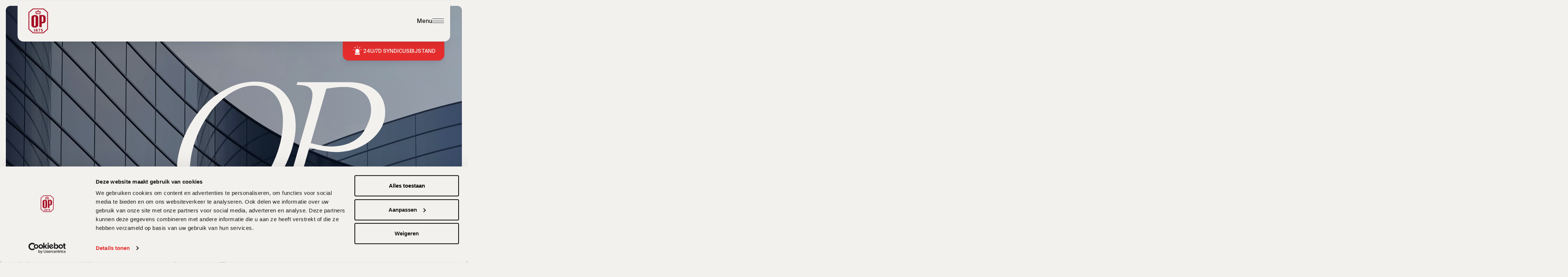

--- FILE ---
content_type: text/html; charset=UTF-8
request_url: https://www.op.be/nl/contact
body_size: 17919
content:
<!DOCTYPE html>

<html lang="nl">
	<head>
    	<script id="Cookiebot"
			src="https://consent.cookiebot.com/uc.js"
			data-cbid="00306775-47bf-4ac3-b374-4b0f22259cbe"
			data-blockingmode="auto"
			type="text/javascript"
			data-culture="nl">
		</script>
									<!-- Google Tag Manager -->
<script type="text/plain" data-cookieconsent="marketing">(function(w,d,s,l,i){w[l]=w[l]||[];w[l].push({'gtm.start':
new Date().getTime(),event:'gtm.js'});var f=d.getElementsByTagName(s)[0],
j=d.createElement(s),dl=l!='dataLayer'?'&l='+l:'';j.async=true;j.src=
'https://www.googletagmanager.com/gtm.js?id='+i+dl;f.parentNode.insertBefore(j,f);
})(window,document,'script','dataLayer','GTM-TG9R57S');</script>
<!-- End Google Tag Manager -->
							<meta charset="UTF-8">
		<meta http-equiv="X-UA-Compatible" content="IE=edge,chrome=1">
		<meta name="format-detection" content="telephone=no">
		<meta name="viewport" content="width=device-width, initial-scale=1.0, maximum-scale=1.0, viewport-fit=cover, user-scalable=no, shrink-to-fit=no"/>

		<link rel="shortcut icon" type="image/png" href="/resize/66/c80-32x32/favicon-32x32.png"/>
		<script type="text/javascript" src="/assets/Admin/js/vendor/jquery.min.js"></script>

		<!-- Font -->

		<title>
							OP - Neem contact met ons op
					</title>

					<!-- Seo -->
			<meta name="description" content="Van vastgoedbeheerder veranderen? Uw huurbeheer aan ons toevertrouwen? Zoek een OP-kantoor. Neem contact met ons op en vertrouw het beheer van uw woning toe aan OP."/>
			<meta property="og:url" content="https://www.op.be/nl/contact"/>
			<meta property="og:type" content="website"/>
			<meta property="og:title" content="OP - Neem contact met ons op"/>
			<meta property="og:description" content="Van vastgoedbeheerder veranderen? Uw huurbeheer aan ons toevertrouwen? Zoek een OP-kantoor. Neem contact met ons op en vertrouw het beheer van uw woning toe aan OP."/>
			<meta property="og:image" content="https://www.op.be/resize/373/c80-1200x630/opengraph.jpg"/>
			<meta property="og:image:width" content="1200"/>
			<meta property="og:image:height" content="630"/>

			<meta name="twitter:card" content="summary_large_image">
			<meta name="twitter:site" content="Contact">
			<meta name="twitter:creator" content="Contact">
			<meta name="twitter:title" content="OP - Neem contact met ons op">
			<meta name="twitter:description" content="Van vastgoedbeheerder veranderen? Uw huurbeheer aan ons toevertrouwen? Zoek een OP-kantoor. Neem contact met ons op en vertrouw het beheer van uw woning toe aan OP.">
			<meta name="twitter:image" content="https://www.op.be/resize/373/c80-1200x630/opengraph.jpg">
		
		<!-- Css -->
					<link rel="stylesheet" href="/build/style.ab87669f.css">
			<link rel="stylesheet" href="/build/global.26431db5.css">
		
		<style>
			html {
				overflow: overlay
			}

			hr {
				transform: scaleX(0);
			}

			.section-label {
				opacity: 0;
			}

			.reveal {
				opacity: 0;
			}

			[mc-effect=opacity],
			[mc-effect=crown] {
				opacity: 0;
			}

			[mc-effect] {
				opacity: 0;
			}

			.lineParent,
			.wordParent {
				overflow: hidden;
				display: inline-block !important;
			}
			.wordParent {
				line-height: 1.1em;
				padding: 0 0.06em 0 0;
			}
			.grecaptcha-badge {
				visibility: hidden !important;
			}
		</style>

		<!-- JavaScript -->
					<script src="/build/runtime.188fa053.js" defer></script><script src="/build/init.42e83b63.js" defer></script>
			</head>
	<body id="top" class="overflow-x-hidden bg-light relative contactIndex" data-controller="Contact" data-action="index">
							
					



	
		

		



<div class="flex flex-col sm:mx-12 mx-4 items-end absolute top-0 left-0 right-0 z-40">
	<nav class="flex xl:flex-row justify-between items-center xl:gap-1 gap-12 bg-light rounded-b-2xl border xl:px-6 px-4 sm:py-4 py-2 shadow-xl shadow-dark/5 w-full relative">
		
					<a href="/nl/" class="nav__logo xl:w-24 md:w-20 w-16 img--container shrink-0">
				<img loading="lazy" src="/assets/icons/OP-logo.png" alt="Logo OP">
			</a>
			
			
			<div class="menu xl:flex hidden flex-row items-center 2xl:gap-8 gap-4 2xl:text-base text-sm">
				    								
											<a href="/nl/syndicus" 						 class="  leading-0 whitespace-nowrap first-letter:capitalize hover:text-accent transition-all">
						 Syndicus</a>
									    								
											<a href="/nl/rentmeesterschap" 						 class="  leading-0 whitespace-nowrap first-letter:capitalize hover:text-accent transition-all">
						 Rentmeesterschap</a>
									    								
											<a href="/nl/kantoren" 						 class="  leading-0 whitespace-nowrap first-letter:capitalize hover:text-accent transition-all">
						 Onze kantoren</a>
									    								
											<a href="/nl/nieuws" 						 class="  leading-0 whitespace-nowrap first-letter:capitalize hover:text-accent transition-all">
						 Nieuws</a>
									    								
											<a href="/nl/partners" 						 class="  leading-0 whitespace-nowrap first-letter:capitalize hover:text-accent transition-all">
						 Partners</a>
									    								
											<a href="/nl/huurovereenkomst" 						 class="  leading-0 whitespace-nowrap first-letter:capitalize hover:text-accent transition-all">
						 OP huurovereenkomst</a>
									    								
											<a href="/nl/notaris-informatie" 						 class="  leading-0 whitespace-nowrap first-letter:capitalize hover:text-accent transition-all">
						 Notarisinformatie</a>
									    								
											<a href="/nl/jobs" 						 class="3xl:text-sm text-xs text-dark/40  leading-0 whitespace-nowrap first-letter:capitalize hover:text-accent transition-all">
						 Jobs</a>
									    								
											<a href="/nl/contact" 						 class="3xl:text-sm text-xs text-dark/40  leading-0 whitespace-nowrap first-letter:capitalize hover:text-accent transition-all">
						 Contact</a>
													<div class="flex items-center gap-1 z-10">
					<div class="h-4 w-px bg-dark/60"></div>
					<select name="lang-select" id="lang-select" class="lang-select" onchange="location = this.value;">
																							<option class="bg-transparent" value="/contact"  >fr</option>
																							<option class="bg-transparent" value="/en/contact"  >en</option>
																							<option class="bg-transparent" value="/nl/contact" selected >nl</option>
												</select>
				</div>
				<div class="2xl:ml-14 ml-6">
					
											 			 			 			 						 			 																					
								
									<button    data-dialog="connexion-dialog" type="button" class="dialog-open-button group button flex justify-center sm:transition-all first-letter:capitalize shrink-0 self-start whitespace-nowrap px-6 py-2 gap-4 bg-accent text-white border-accent sm:hover:bg-white sm:hover:text-accent border-none rounded-full items-center  pl-8 no--effect" style="">
				
															
															
			
			<div class="flex justify-center items-center aspect-square
			
			w-6 h-6 -ml-4
			 rounded-full
			">
		
								
								
				
				
							<svg id="client" xmlns="http://www.w3.org/2000/svg" class="h-full w-full p-1 shrink-0 stroke-light group-hover:sm:stroke-accent fill-light group-hover:sm:fill-accent xl:fill-light" viewBox="0 0 17.195 17.195" stroke-width='0'>
					<path id="Tracé_860" data-name="Tracé 860" d="M8.69,10.379A4.69,4.69,0,1,0,4,5.69a4.69,4.69,0,0,0,4.69,4.69Zm0-7.816A3.126,3.126,0,1,1,5.563,5.69,3.126,3.126,0,0,1,8.69,2.563Z" transform="translate(-1.655 -1)"/>
					<path id="Tracé_861" data-name="Tracé 861" d="M11.161,15H4.908A3.908,3.908,0,0,0,1,18.908a2.345,2.345,0,0,0,2.345,2.345h9.379a2.345,2.345,0,0,0,2.345-2.345A3.908,3.908,0,0,0,11.161,15Zm1.563,4.69H3.345a.782.782,0,0,1-.782-.782,2.345,2.345,0,0,1,2.345-2.345h6.253a2.345,2.345,0,0,1,2.345,2.345A.782.782,0,0,1,12.724,19.69Z" transform="translate(-1 -4.058)"/>
					<path id="Tracé_862" data-name="Tracé 862" d="M20.688,10.562H18.664l.234-.227a.785.785,0,0,0-1.11-1.11l-1.563,1.563a.782.782,0,0,0,0,1.11l1.563,1.563a.785.785,0,1,0,1.11-1.11l-.234-.227h2.024a.782.782,0,0,0,0-1.563Z" transform="translate(-4.275 -2.746)"/>
				</svg>
					
							
			
	

					
						
		</div>
	
						<span class="first-letter:capitalize mx-auto no--effect">Klantenruimte</span>
					
											
				</button>		
				
					
	
				</div>
			</div>
		
					<div class="mobile-menu fixed inset-0 overflow-y-auto p-4 xl:hidden hidden flex-col justify-between items-start gap-2 font-sans-serif font-light w-full bg-light z-30">
				<a href="/nl/" class="nav__logo xl:w-24 md:w-20 w-16 img--container shrink-0">
					<img loading="lazy" src="/assets/icons/OP-logo.png" alt="Logo OP">
				</a>
				<div class="flex justify-between items-center w-full">
					<div class="z-10 border rounded-2xl p-0">
						<select name="lang-select" id="lang-select-mobile" class="lang-select" onchange="location = this.value;">
																	<option class="bg-transparent" value="/contact"  >fr</option>
																	<option class="bg-transparent" value="/en/contact"  >en</option>
																	<option class="bg-transparent" value="/nl/contact" selected >nl</option>
														</select>
					</div>
					<div class="ml-auto">
						
											 			 			 			 						 			 																					
								
									<button    data-dialog="connexion-dialog" type="button" class="dialog-open-button group button flex justify-center sm:transition-all first-letter:capitalize shrink-0 self-start whitespace-nowrap px-6 py-2 gap-4 bg-transparent text-dark border-dark sm:hover:bg-dark sm:hover:text-light  border rounded-full items-center  pl-8 no--effect" style="">
				
															
															
			
			<div class="flex justify-center items-center aspect-square
			
			w-6 h-6 -ml-4
			 rounded-full
			">
		
								
								
				
				
							<svg id="client" xmlns="http://www.w3.org/2000/svg" class="h-full w-full p-1 shrink-0 stroke-dark group-hover:sm:stroke-light fill-dark group-hover:sm:fill-light xl:fill-light" viewBox="0 0 17.195 17.195" stroke-width='0'>
					<path id="Tracé_860" data-name="Tracé 860" d="M8.69,10.379A4.69,4.69,0,1,0,4,5.69a4.69,4.69,0,0,0,4.69,4.69Zm0-7.816A3.126,3.126,0,1,1,5.563,5.69,3.126,3.126,0,0,1,8.69,2.563Z" transform="translate(-1.655 -1)"/>
					<path id="Tracé_861" data-name="Tracé 861" d="M11.161,15H4.908A3.908,3.908,0,0,0,1,18.908a2.345,2.345,0,0,0,2.345,2.345h9.379a2.345,2.345,0,0,0,2.345-2.345A3.908,3.908,0,0,0,11.161,15Zm1.563,4.69H3.345a.782.782,0,0,1-.782-.782,2.345,2.345,0,0,1,2.345-2.345h6.253a2.345,2.345,0,0,1,2.345,2.345A.782.782,0,0,1,12.724,19.69Z" transform="translate(-1 -4.058)"/>
					<path id="Tracé_862" data-name="Tracé 862" d="M20.688,10.562H18.664l.234-.227a.785.785,0,0,0-1.11-1.11l-1.563,1.563a.782.782,0,0,0,0,1.11l1.563,1.563a.785.785,0,1,0,1.11-1.11l-.234-.227h2.024a.782.782,0,0,0,0-1.563Z" transform="translate(-4.275 -2.746)"/>
				</svg>
					
							
			
	

					
						
		</div>
	
						<span class="first-letter:capitalize mx-auto no--effect">Klantenruimte</span>
					
											
				</button>		
				
					
	
					</div>
				</div>
				<div class="flex flex-col items-start w-full">
																		<div class="mobile-menu-link xs:py-3 py-2 w-full overflow-hidden">
								<a href="/nl/syndicus" class=" whitespace-nowrap first-letter:capitalize xs:text-3xl text-xl ">Syndicus</a>
							</div>
							<hr class="w-full border-1 border-dark/20 origin-left scale-x-0 opacity-0">
																								<div class="mobile-menu-link xs:py-3 py-2 w-full overflow-hidden">
								<a href="/nl/rentmeesterschap" class=" whitespace-nowrap first-letter:capitalize xs:text-3xl text-xl ">Rentmeesterschap</a>
							</div>
							<hr class="w-full border-1 border-dark/20 origin-left scale-x-0 opacity-0">
																								<div class="mobile-menu-link xs:py-3 py-2 w-full overflow-hidden">
								<a href="/nl/kantoren" class=" whitespace-nowrap first-letter:capitalize xs:text-3xl text-xl ">Onze kantoren</a>
							</div>
							<hr class="w-full border-1 border-dark/20 origin-left scale-x-0 opacity-0">
																								<div class="mobile-menu-link xs:py-3 py-2 w-full overflow-hidden">
								<a href="/nl/nieuws" class=" whitespace-nowrap first-letter:capitalize xs:text-3xl text-xl ">Nieuws</a>
							</div>
							<hr class="w-full border-1 border-dark/20 origin-left scale-x-0 opacity-0">
																								<div class="mobile-menu-link xs:py-3 py-2 w-full overflow-hidden">
								<a href="/nl/partners" class=" whitespace-nowrap first-letter:capitalize xs:text-3xl text-xl ">Partners</a>
							</div>
							<hr class="w-full border-1 border-dark/20 origin-left scale-x-0 opacity-0">
																								<div class="mobile-menu-link xs:py-3 py-2 w-full overflow-hidden">
								<a href="/nl/huurovereenkomst" class=" whitespace-nowrap first-letter:capitalize xs:text-3xl text-xl ">OP huurovereenkomst</a>
							</div>
							<hr class="w-full border-1 border-dark/20 origin-left scale-x-0 opacity-0">
																								<div class="mobile-menu-link xs:py-3 py-2 w-full overflow-hidden">
								<a href="/nl/notaris-informatie" class=" whitespace-nowrap first-letter:capitalize xs:text-3xl text-xl ">Notarisinformatie</a>
							</div>
							<hr class="w-full border-1 border-dark/20 origin-left scale-x-0 opacity-0">
																								<div class="mobile-menu-link xs:py-3 py-2 w-full overflow-hidden">
								<a href="/nl/jobs" class=" whitespace-nowrap first-letter:capitalize xs:text-3xl text-xl ">Jobs</a>
							</div>
							<hr class="w-full border-1 border-dark/20 origin-left scale-x-0 opacity-0">
																																		<div class="mobile-menu-link xs:py-3 py-2 w-full overflow-hidden">
								<a href="https://www.trevi.be/nl" class=" whitespace-nowrap first-letter:capitalize flex justify-between items-baseline">
									<div class=" xs:text-xl ">Verhuren / Verkopen<div></div></div>
																			<span class="text-accent xs:text-sm text-xs uppercase font-normal">avec Trevi</span>
																	</a>
							</div>
							<hr class="w-full border-1 last:hidden border-dark/20 origin-left scale-x-0 opacity-0">
												<div class="mobile-menu-link xs:py-3 py-2 w-full overflow-hidden">
								<a href="https://esset-pm.be/?lang=nl" class=" whitespace-nowrap first-letter:capitalize flex justify-between items-baseline">
									<div class=" xs:text-xl ">Bedrijfsvastgoed<div></div></div>
																			<span class="text-accent xs:text-sm text-xs uppercase font-normal">avec Esset</span>
																	</a>
							</div>
							<hr class="w-full border-1 last:hidden border-dark/20 origin-left scale-x-0 opacity-0">
												<div class="mobile-menu-link xs:py-3 py-2 w-full overflow-hidden">
								<a href="https://emeria.eu/" class=" whitespace-nowrap first-letter:capitalize flex justify-between items-baseline">
									<div class=" xs:text-xl ">Emeria<div></div></div>
																	</a>
							</div>
							<hr class="w-full border-1 last:hidden border-dark/20 origin-left scale-x-0 opacity-0">
									</div>
				<div class="flex flex-col items-start w-full">
																																																																																																										<div class="w-full">
								
											 			 			 			 						 			 																					
								
									<a mc-effect=opacity mc-effect-duration=".6"   href="/nl/contact"  class="group button flex justify-center sm:transition-all first-letter:capitalize shrink-0 self-start whitespace-nowrap px-6 sm:py-3 py-2 gap-6 text-xl bg-accent text-white border-accent sm:hover:bg-white sm:hover:text-accent border-none rounded-full items-center  w-full max-w-sm no--effect" style="">
				
															
															
			
			<div class="flex justify-center items-center aspect-square
			
			w-8 h-8 -ml-3
			 rounded-full
			">
		
							
				
						
		</div>
	
						<span class="first-letter:capitalize mx-auto no--effect">Contact</span>
						
										
				</a>
				
					
	
							</div>
															</div>
				<button class="toggle-menu-btn absolute top-6 right-0 p-4 flex items-center gap-4 no--effect">
					Close
					<div class="w-8 h-px relative">
						<div class="absolute w-full h-px bg-dark rotate-45"></div>
						<div class="absolute w-full h-px bg-dark -rotate-45"></div>
					</div>
				</button>
			</div>
		
			<button class="toggle-menu-btn flex items-center gap-4 xl:hidden">
					Menu
					<div class="w-8 h-3 flex flex-col justify-between">
						<div class="w-full h-px bg-dark"></div>
						<div class="w-full h-px bg-dark"></div>
						<div class="w-full h-px bg-dark"></div>
					</div>
			</button>
		
	</nav>
	<div class="md:hidden xs:mr-4 mx-auto xl:absolute relative w-max bottom-0 xl:!translate-y-full no--effect -z-10 group cursor-pointer">		
	<a href="tel:078/790180" class="px-6 py-3 bg-accent rounded-b-2xl  shadow-lg shadow-dark/10 uppercase text-light flex flex-col gap-4 items-between transition-all ease-out " >
		<div class="h-7 flex flex-col overflow-hidden">
			<div class="flex items-center justify-between gap-4 flex-1 origin-left  xl:group-hover:-rotate-12 xl:rotate-0 xl:group-hover:-translate-y-full transition-all duration-300 ease-in-out">
				<div class="w-8">
					
								
				
				
							<svg id="emergency-icon" xmlns="http://www.w3.org/2000/svg" class="h-full w-full p-1 shrink-0 stroke-light group-hover:sm:stroke-dark fill-light group-hover:sm:fill-dark -mt-1 !fill-white" viewBox="0 0 20.847 20.909" stroke-width='0'>
					<path id="Tracé_851" data-name="Tracé 851" d="M143.087,190.192v-4.955a4.816,4.816,0,1,1,9.631-.016V190.2c0,.005.021.016.021.016h-9.668S143.087,190.2,143.087,190.192Zm10.719,4.06H142v-3h11.806Z" transform="translate(-137.48 -173.342)"/>
					<path id="Tracé_852" data-name="Tracé 852" d="M246.518,48.351a.519.519,0,0,0,.518-.518V44.618a.518.518,0,1,0-1.036,0v3.216A.516.516,0,0,0,246.518,48.351Z" transform="translate(-236.094 -44.1)"/>
					<path id="Tracé_853" data-name="Tracé 853" d="M378.933,214.8h-3.216a.518.518,0,0,0,0,1.036h3.216a.519.519,0,0,0,.518-.518A.513.513,0,0,0,378.933,214.8Z" transform="translate(-358.604 -205.961)"/>
					<path id="Tracé_854" data-name="Tracé 854" d="M58.951,215.318a.519.519,0,0,0-.518-.518H55.218a.518.518,0,1,0,0,1.036h3.216A.523.523,0,0,0,58.951,215.318Z" transform="translate(-54.7 -205.961)"/>
					<path id="Tracé_855" data-name="Tracé 855" d="M125.6,96.53a.516.516,0,1,0,.73-.73l-2.273-2.273a.516.516,0,0,0-.73.73Z" transform="translate(-119.629 -90.823)"/>
					<path id="Tracé_856" data-name="Tracé 856" d="M325.589,96.632a.535.535,0,0,0,.368-.15l2.273-2.273a.516.516,0,1,0-.725-.735l-.005.005-2.273,2.273a.515.515,0,0,0,.362.88Z" transform="translate(-311.075 -90.776)"/>
				</svg>
					
							
			
	

				</div>
				<div class="xl:block hidden">24u/7d bijstand</div>
				<div class="xl:hidden text-sm font-medium">24u/7d syndicusbijstand</div>
			</div>
			<div class="xl:flex items-center justify-between gap-4 flex-1 hidden pt-8 origin-left group-hover:pt-0 xl:rotate-45 xl:group-hover:rotate-0 xl:group-hover:-translate-y-full transition-all duration-300 ease-in-out">
				<div class="w-8 h-8 flex flex-col justify-center">
					
								
				
				
							<svg xmlns="http://www.w3.org/2000/svg" class="h-full w-full p-1 shrink-0 stroke-light group-hover:sm:stroke-dark fill-light group-hover:sm:fill-dark !fill-white" viewBox="0 0 24 24">
					<path stroke="none" fill-rule="evenodd" d="M1.5 4.5a3 3 0 013-3h1.372c.86 0 1.61.586 1.819 1.42l1.105 4.423a1.875 1.875 0 01-.694 1.955l-1.293.97c-.135.101-.164.249-.126.352a11.285 11.285 0 006.697 6.697c.103.038.25.009.352-.126l.97-1.293a1.875 1.875 0 011.955-.694l4.423 1.105c.834.209 1.42.959 1.42 1.82V19.5a3 3 0 01-3 3h-2.25C8.552 22.5 1.5 15.448 1.5 6.75V4.5z" clip-rule="evenodd" />
				</svg>
					
							
			
	

				</div>
				<p class="no--effect">078 /79 01 80</p>
			</div>
		</div>
	</a>
</div>
	<div class="md:block hidden xs:mr-4 mx-auto xl:absolute relative w-max bottom-0 xl:!translate-y-full no--effect -z-10 group cursor-default">		
	<div  class="px-6 py-3 bg-accent rounded-b-2xl  shadow-lg shadow-dark/10 uppercase text-light flex flex-col gap-4 items-between transition-all ease-out " >
		<div class="h-7 flex flex-col overflow-hidden">
			<div class="flex items-center justify-between gap-4 flex-1 origin-left  xl:group-hover:-rotate-12 xl:rotate-0 xl:group-hover:-translate-y-full transition-all duration-300 ease-in-out">
				<div class="w-8">
					
								
				
				
							<svg id="emergency-icon" xmlns="http://www.w3.org/2000/svg" class="h-full w-full p-1 shrink-0 stroke-light group-hover:sm:stroke-dark fill-light group-hover:sm:fill-dark -mt-1 !fill-white" viewBox="0 0 20.847 20.909" stroke-width='0'>
					<path id="Tracé_851" data-name="Tracé 851" d="M143.087,190.192v-4.955a4.816,4.816,0,1,1,9.631-.016V190.2c0,.005.021.016.021.016h-9.668S143.087,190.2,143.087,190.192Zm10.719,4.06H142v-3h11.806Z" transform="translate(-137.48 -173.342)"/>
					<path id="Tracé_852" data-name="Tracé 852" d="M246.518,48.351a.519.519,0,0,0,.518-.518V44.618a.518.518,0,1,0-1.036,0v3.216A.516.516,0,0,0,246.518,48.351Z" transform="translate(-236.094 -44.1)"/>
					<path id="Tracé_853" data-name="Tracé 853" d="M378.933,214.8h-3.216a.518.518,0,0,0,0,1.036h3.216a.519.519,0,0,0,.518-.518A.513.513,0,0,0,378.933,214.8Z" transform="translate(-358.604 -205.961)"/>
					<path id="Tracé_854" data-name="Tracé 854" d="M58.951,215.318a.519.519,0,0,0-.518-.518H55.218a.518.518,0,1,0,0,1.036h3.216A.523.523,0,0,0,58.951,215.318Z" transform="translate(-54.7 -205.961)"/>
					<path id="Tracé_855" data-name="Tracé 855" d="M125.6,96.53a.516.516,0,1,0,.73-.73l-2.273-2.273a.516.516,0,0,0-.73.73Z" transform="translate(-119.629 -90.823)"/>
					<path id="Tracé_856" data-name="Tracé 856" d="M325.589,96.632a.535.535,0,0,0,.368-.15l2.273-2.273a.516.516,0,1,0-.725-.735l-.005.005-2.273,2.273a.515.515,0,0,0,.362.88Z" transform="translate(-311.075 -90.776)"/>
				</svg>
					
							
			
	

				</div>
				<div class="xl:block hidden">24u/7d bijstand</div>
				<div class="xl:hidden text-sm font-medium">24u/7d syndicusbijstand</div>
			</div>
			<div class="xl:flex items-center justify-between gap-4 flex-1 hidden pt-8 origin-left group-hover:pt-0 xl:rotate-45 xl:group-hover:rotate-0 xl:group-hover:-translate-y-full transition-all duration-300 ease-in-out">
				<div class="w-8 h-8 flex flex-col justify-center">
					
								
				
				
							<svg xmlns="http://www.w3.org/2000/svg" class="h-full w-full p-1 shrink-0 stroke-light group-hover:sm:stroke-dark fill-light group-hover:sm:fill-dark !fill-white" viewBox="0 0 24 24">
					<path stroke="none" fill-rule="evenodd" d="M1.5 4.5a3 3 0 013-3h1.372c.86 0 1.61.586 1.819 1.42l1.105 4.423a1.875 1.875 0 01-.694 1.955l-1.293.97c-.135.101-.164.249-.126.352a11.285 11.285 0 006.697 6.697c.103.038.25.009.352-.126l.97-1.293a1.875 1.875 0 011.955-.694l4.423 1.105c.834.209 1.42.959 1.42 1.82V19.5a3 3 0 01-3 3h-2.25C8.552 22.5 1.5 15.448 1.5 6.75V4.5z" clip-rule="evenodd" />
				</svg>
					
							
			
	

				</div>
				<p class="no--effect">078 /79 01 80</p>
			</div>
		</div>
	</div>
</div>
	<div>
		<div>
	
<div id=connexion-dialog role="dialog" aria-modal="true" class="dialog fixed inset-0 z-50 hidden flex-col justify-center items-center ">
	<div class="dialog-backdrop  absolute inset-0"></div>

	<div class="dialog-container max-w-[100vw] w-max relative p-4 max-h-screen">
		<div class="flex flex-col items-end gap-2 w-max max-w-full max-h-full mx-auto">
			<div>
				
											 			 			 			 						 			 																					
								
									<button mc-effect=opacity mc-effect-duration=".6"   type="button" class="group button flex justify-center sm:transition-all first-letter:capitalize shrink-0 self-start whitespace-nowrap px-4 py-1 gap-2 bg-light text-dark border-dark sm:hover:bg-dark sm:hover:text-light  border-none rounded-md   dialog-close-button uppercase text-sm" style="">
				
											sluiten
						
											
				</button>		
				
					
	
			</div>
							<div class="rounded-xl overflow-hidden flex flex-col gap-8 items-center max-w-md w-full text-center border border-dark/10 wrapper bg-light grow overflow-y-auto">
						
						<div class="w-24 img--container shrink-0 mx-auto">
							<img loading="lazy" src="/assets/icons/OP-logo.png" alt="Logo OP">
						</div>
						<div>
							<p>Uw gegevens online en onmiddellijk in uw klantruimte</p>
						</div>
						
<div class="max-w-md w-full text-left">
	<form id="connection-form" class="flex flex-col gap-6">
	
		<div id="espace-select" class="flex flex-col gap-1">
			<div class="flex gap-1">
				<button type="button" class="op-login-btn flex-1 shrink-0 border rounded-lg p-2 flex-col flex gap-2 items-center hover:bg-white/30 hover:border-black/10 hover:shadow-lg transition-all">
					<div class="p-2 w-28 h-28">
						
								
				
				
							<svg xmlns="http://www.w3.org/2000/svg" class="h-full w-full p-1 shrink-0 stroke-dark group-hover:sm:stroke-light fill-dark group-hover:sm:fill-light w-full h-full" width="98.998" height="120.918" viewBox="0 0 98.998 120.918">
					<g id="noun-loan-3477735" transform="translate(1 1)">
						<path id="Tracé_166" data-name="Tracé 166" d="M370.9,805.448l-11.04-4.018a1.959,1.959,0,0,0-2.509,1.175l-.67,1.839-12.79-4.655h0a1.9,1.9,0,0,0-1.006-.088l-26.616,4.7a7.848,7.848,0,0,0-5.6,4.14l-12.208-4.463a7.773,7.773,0,0,0-5.988.264,7.861,7.861,0,0,0-4.444,5.955,8.006,8.006,0,0,0,5.344,8.6l40.212,14.636a1.932,1.932,0,0,0,.669.12,1.959,1.959,0,0,0,.627-.1l11.228-3.791,1.195.435-.67,1.841h0a1.958,1.958,0,0,0,1.175,2.508l11.042,4.018h0a1.9,1.9,0,0,0,.668.12,1.961,1.961,0,0,0,1.841-1.288l10.715-29.445h0a1.958,1.958,0,0,0-1.175-2.5Zm-24.1,20.4a1.958,1.958,0,0,0-1.3-.014l-11.226,3.791-39.568-14.4A4.139,4.139,0,0,1,291.9,810.9a3.917,3.917,0,0,1,2.23-3,3.874,3.874,0,0,1,2.992-.133l12.711,4.625h0a8.492,8.492,0,0,0,.082,1.077,7.869,7.869,0,0,0,9.069,6.354l22.046-3.887-.681-3.858-22.036,3.887a3.917,3.917,0,0,1-4.537-3.159,4.131,4.131,0,0,1,.041-1.549,2.44,2.44,0,0,1,.135-.492,3.932,3.932,0,0,1,3-2.522l26.093-4.6,12.3,4.475-6.7,18.407Zm11.553,8.37L351,831.536l9.378-25.763,7.361,2.679Z" transform="translate(-275.508 -720.068)" stroke="#f3f1ee" stroke-width="2"/>
						<path id="Tracé_167" data-name="Tracé 167" d="M581.25,543.75h3.916v3.917H581.25Z" transform="translate(-538.164 -490.877)"/>
						<path id="Tracé_168" data-name="Tracé 168" d="M656.25,543.75h3.916v3.917H656.25Z" transform="translate(-605.331 -490.877)"/>
						<path id="Tracé_169" data-name="Tracé 169" d="M506.25,543.75h3.916v3.917H506.25Z" transform="translate(-470.996 -490.877)"/>
						<path id="Tracé_170" data-name="Tracé 170" d="M581.25,468.75h3.916v3.916H581.25Z" transform="translate(-538.164 -423.711)"/>
						<path id="Tracé_171" data-name="Tracé 171" d="M656.25,468.75h3.916v3.916H656.25Z" transform="translate(-605.331 -423.711)"/>
						<path id="Tracé_172" data-name="Tracé 172" d="M506.25,468.75h3.916v3.916H506.25Z" transform="translate(-470.996 -423.711)"/>
						<path id="Tracé_173" data-name="Tracé 173" d="M581.25,393.75h3.916v3.916H581.25Z" transform="translate(-538.164 -356.543)"/>
						<path id="Tracé_174" data-name="Tracé 174" d="M656.25,393.75h3.916v3.916H656.25Z" transform="translate(-605.331 -356.543)"/>
						<path id="Tracé_175" data-name="Tracé 175" d="M506.25,393.75h3.916v3.916H506.25Z" transform="translate(-470.996 -356.543)"/>
						<path id="Tracé_176" data-name="Tracé 176" d="M581.25,318.75h3.916v3.916H581.25Z" transform="translate(-538.164 -289.376)"/>
						<path id="Tracé_177" data-name="Tracé 177" d="M656.25,318.75h3.916v3.916H656.25Z" transform="translate(-605.331 -289.376)"/>
						<path id="Tracé_178" data-name="Tracé 178" d="M506.25,318.75h3.916v3.916H506.25Z" transform="translate(-470.996 -289.376)"/>
						<path id="Tracé_179" data-name="Tracé 179" d="M581.25,243.75h3.916v3.916H581.25Z" transform="translate(-538.164 -222.209)"/>
						<path id="Tracé_180" data-name="Tracé 180" d="M656.25,243.75h3.916v3.916H656.25Z" transform="translate(-605.331 -222.209)"/>
						<path id="Tracé_181" data-name="Tracé 181" d="M506.25,243.75h3.916v3.916H506.25Z" transform="translate(-470.996 -222.209)"/>
						<path id="Tracé_182" data-name="Tracé 182" d="M806.25,412.5h7.833v3.917H806.25Z" transform="translate(-739.665 -373.335)"/>
						<path id="Tracé_183" data-name="Tracé 183" d="M806.25,487.5h7.833v3.917H806.25Z" transform="translate(-739.665 -440.502)"/>
						<path id="Tracé_184" data-name="Tracé 184" d="M806.25,562.5h7.833v3.916H806.25Z" transform="translate(-739.665 -507.669)"/>
						<path id="Tracé_185" data-name="Tracé 185" d="M806.25,637.5h7.833v3.917H806.25Z" transform="translate(-739.665 -574.836)"/>
						<path id="Tracé_186" data-name="Tracé 186" d="M318.75,487.5h7.833v3.917H318.75Z" transform="translate(-303.079 -440.502)"/>
						<path id="Tracé_187" data-name="Tracé 187" d="M318.75,562.5h7.833v3.916H318.75Z" transform="translate(-303.079 -507.669)"/>
						<path id="Tracé_188" data-name="Tracé 188" d="M318.75,637.5h7.833v3.917H318.75Z" transform="translate(-303.079 -574.836)"/>
						<path id="Tracé_189" data-name="Tracé 189" d="M258.778,113.871v-3.916h-7.833V70.789a1.958,1.958,0,0,0-1.958-1.958H231.363V53.165a1.958,1.958,0,0,0-1.958-1.958h-3.916V45.332a1.958,1.958,0,0,0-1.958-1.958H215.7V37.5H211.78v5.875h-7.833a1.958,1.958,0,0,0-1.958,1.958v5.875h-3.916a1.958,1.958,0,0,0-1.958,1.958v23.5H178.49a1.958,1.958,0,0,0-1.958,1.958v31.332H168.7v3.916Zm-48.956-3.916v-7.833h7.833v7.833Zm37.207-37.206v37.206H231.363V72.748ZM205.905,47.291h15.666v3.916H205.905Zm-5.875,7.833h27.415v54.831h-5.875v-9.791a1.958,1.958,0,0,0-1.958-1.958H207.864a1.958,1.958,0,0,0-1.958,1.958v9.791h-5.875ZM180.448,80.581h15.666v29.374H180.448Z" transform="translate(-168.699 -37.499)" stroke="#f3f1ee" stroke-width="2"/>
					</g>
				</svg>
					
							
			
	

					</div>
					<span class="rounded-full bg-accent py-1 px-3 text-white text-xs font-sans-serif first-letter:capitalize">Toegang Mijn Syndicaat</span>
				</button>
				<a target="_blank" href="https://mygestion.sogis.be/trevi/mygestion/" class="flex-1 shrink-0 border rounded-lg p-2 flex-col flex gap-2 items-center hover:bg-white/30 hover:border-black/10 hover:shadow-lg transition-all">
					<div class="p-2 w-28 h-28">
						
								
				
				
							<svg xmlns="http://www.w3.org/2000/svg" class="h-full w-full p-1 shrink-0 stroke-dark group-hover:sm:stroke-light fill-dark group-hover:sm:fill-light w-full h-full" width="117.318" height="117.689" viewBox="0 0 117.318 117.689">
					<g id="noun-deal-3477718" transform="translate(1 1)">
						<path id="Tracé_164" data-name="Tracé 164" d="M443.651,805.2l-10.74-3.909a1.906,1.906,0,0,0-2.44,1.143l-.652,1.789-12.442-4.537a1.842,1.842,0,0,0-.979-.086l-25.887,4.572a7.635,7.635,0,0,0-5.452,4.027l-11.875-4.332a7.547,7.547,0,0,0-5.823.257,7.639,7.639,0,0,0-4.324,5.793,7.788,7.788,0,0,0,5.2,8.364l39.117,14.237a1.869,1.869,0,0,0,.651.116,1.907,1.907,0,0,0,.61-.1l10.924-3.688,1.162.423-.652,1.791h0a1.9,1.9,0,0,0,1.143,2.44l10.741,3.909h0a1.854,1.854,0,0,0,.65.116,1.9,1.9,0,0,0,1.791-1.253L444.8,807.632h0a1.905,1.905,0,0,0-1.145-2.429Zm-24.7,19.828-10.924,3.688-38.488-14.011A4.025,4.025,0,0,1,366.8,810.5a3.81,3.81,0,0,1,5.078-3.048l12.359,4.5h0a8.308,8.308,0,0,0,.086,1.05,7.652,7.652,0,0,0,8.822,6.181l21.445-3.781-.663-3.753-21.435,3.781a3.836,3.836,0,0,1-4.414-3.076,3.535,3.535,0,0,1,.01-1.315,1.8,1.8,0,0,0,.033-.19,2.089,2.089,0,0,1,.131-.474,3.825,3.825,0,0,1,2.92-2.452l25.38-4.477,11.963,4.353L422,825.706l-1.791-.65h0a1.905,1.905,0,0,0-1.261-.025Zm12.485,8.155-7.16-2.606,9.12-25.061,7.16,2.606Z" transform="translate(-329.906 -722.151)" stroke="#f3f1ee" stroke-width="2"/>
						<path id="Tracé_165" data-name="Tracé 165" d="M81.867,68.23a14.927,14.927,0,0,0,3.311,6.06,3.663,3.663,0,0,0-.059.461V85.124a5.715,5.715,0,0,0,5.715,5.715v19.049a1.9,1.9,0,0,0,1.053,1.714l3.81,1.9a1.906,1.906,0,0,0,1.7,0l3.81-1.9a1.9,1.9,0,0,0,1.053-1.714V90.839a5.715,5.715,0,0,0,5.715-5.715V74.751a3.924,3.924,0,0,0-.063-.5,14.751,14.751,0,0,0,2.92-4.806,6.959,6.959,0,0,0,7.105-3.259,7.519,7.519,0,0,0-1.2-9.284l-15.5-15.5A13.245,13.245,0,0,0,91.814,37.5H71.784a1.885,1.885,0,0,0-.75.154l-12.964,5.56H56.545v-3.81a1.905,1.905,0,0,0-1.9-1.9H39.4a1.905,1.905,0,0,0-1.9,1.9V69.886a1.905,1.905,0,0,0,1.9,1.9H54.64a1.905,1.905,0,0,0,1.9-1.9v-3.81h.278c1.364,4.572,7.49,7.62,13.056,7.62A15.2,15.2,0,0,0,81.866,68.23Zm-29.131-.25H41.306V41.312H52.736Zm45.717,40.73-1.9.952-1.9-.952V90.839h3.81Zm5.715-23.586a1.905,1.905,0,0,1-1.9,1.9H90.833a1.905,1.905,0,0,1-1.9-1.9V77.349a14.976,14.976,0,0,0,4.109,1.638,3.834,3.834,0,1,0,.533-3.829,11.292,11.292,0,0,1-3.048-1.3,14.952,14.952,0,0,1,6.025-2.067,17.856,17.856,0,0,1,7.62,2.96Zm1.419-13.957a20.793,20.793,0,0,0-9.039-3.187,20.746,20.746,0,0,0-9.024,3.179,11.169,11.169,0,0,1-2.236-5.084h9.355a7.429,7.429,0,0,0,6.656-3.983l5.334,5.334a6.934,6.934,0,0,0,.674.554,10.947,10.947,0,0,1-1.72,3.187Zm-3.414-13.589a7.546,7.546,0,0,0-1.887-4.191,11.43,11.43,0,0,1,7.65,9.959ZM79.4,64.171c0,2.884-4.719,5.715-9.524,5.715s-9.524-2.831-9.524-5.715a1.905,1.905,0,0,0-1.9-1.9h-1.9V47.027h1.9a1.885,1.885,0,0,0,.75-.154l12.964-5.56H91.8A9.462,9.462,0,0,1,98.547,44.1l15.5,15.5a3.688,3.688,0,0,1,.68,4.536,3.429,3.429,0,0,1-2.939,1.6h-.09a14.884,14.884,0,0,0,.09-1.562,15.257,15.257,0,0,0-15.24-15.239,15.079,15.079,0,0,0-7.313,1.9H73.688v3.81H94.642a3.81,3.81,0,1,1,0,7.62H81.307a1.905,1.905,0,0,0-1.9,1.9Z" transform="translate(-37.496 -37.503)" stroke="#f3f1ee" stroke-width="2"/>
					</g>
				</svg>

					
							
			
	

					</div>
					<span class="rounded-full bg-accent py-1 px-3 text-white text-xs font-sans-serif first-letter:capitalize">Toegang MyGestion</span>
				</a>
			</div>
		</div>
	
		<div id="region-select" class="flex flex-col gap-1" style="display: none;">
			<label for="region">Kies uw gewest</label>
			<select name="region" id="region" required>
									<option value="https://opbrussels.emeriabelux-02.com/connexion/">Brussel</option>
									<option value="https://opwallonie.emeriabelux-02.com/connexion/">Wallonië</option>
									<option value="https://genon1569.emeriabelux-02.com/connexion/">Waals-Brabant</option>
							</select>
		</div>

		<div
			class="relative">
			<div class="relative flex flex-col gap-2 max-h-60 overflow-y-auto scroll-track--light scroll-track--border scroll--dark" id="results"></div>
		</div>
		<div class="w-full">
			
											 			 			 			 						 			 																					
								
									<button mc-effect=opacity mc-effect-duration=".6" id=connection_submit  type="button" class="group button flex justify-center sm:transition-all first-letter:capitalize shrink-0 self-start whitespace-nowrap px-6 py-2 gap-4 bg-accent text-white border-accent sm:hover:bg-white sm:hover:text-accent border-none rounded-md   w-full" style="display: none;">
				
											Inloggen
						
											
				</button>		
				
					
	
		</div>
	</form>
</div>

<script>

    document.addEventListener("DOMContentLoaded", function() {
        const regionSelect = $("#region");
        const connectionSubmit = $("#connection_submit");
        const connectionForm = $("#connection-form");
		const opLoginBtn = $(".op-login-btn");
		const espaceSelect = $("#espace-select");
		const regionSelectContainer = $("#region-select");
		const dialogBtn = $("[data-dialog=connexion-dialog]");

        connectionSubmit.click(function() {
			window.open(regionSelect.val(), '_blank');
        });

		function runOpConnexion() {
			espaceSelect.hide();
			regionSelectContainer.show();
			connectionSubmit.show();
		}
		
		opLoginBtn.click(() => runOpConnexion());

        function loadFormWithDelay(callback) {
            let timer;
            return function() {
                clearTimeout(timer);
                timer = setTimeout(callback.bind(this), 500);
            }
        }
		
		function restart() {
			espaceSelect.show();
			regionSelectContainer.hide();
			connectionSubmit.hide();
		}
		
		dialogBtn.click(() => restart());

    }); 
</script>
				</div>
				</div>
	</div>
</div>


</div>	</div>
	
	<script>
		
		document.addEventListener('DOMContentLoaded', () => {
	
			const toggleMenuBtns = document.querySelectorAll('.toggle-menu-btn');
			const menu = document.querySelector('.mobile-menu');
			const dropdownContainer = document.querySelectorAll('.dropdown-container');
			const mobileMenuLinks = document.querySelectorAll('.mobile-menu-link');
			const mobileHr = document.querySelectorAll('.mobile-menu hr');
			const gsap = window.gsap;
			const SplitText = window.SplitText;
			
			function gsapEffect() {
				const tl = gsap.timeline();
				
				mobileMenuLinks.forEach((link, index) => {
					const splitLink = new SplitText(link, { type:'chars', charsClass: 'char-link' });
					
					tl.delay(0.2).fromTo(splitLink.chars, {
						opacity: 0,
						y:50,
						
					}, {
						opacity: 1,
						y:0,
						duration:0.5,
						stagger: {
							amount: 0.06
						},
						ease: 'power3.out',
						onComplete: () => splitLink.revert()
					}, '<=0.02')
					.fromTo(mobileHr[index], {
						scaleX:0,
						opacity:0,
					}, {
						duration:1,
						opacity:1,
						delay: 0.1,
						ease: 'power3.out',
						scaleX:1,
					},'<')
					
					
				})
				
				
				
			}
			
			dropdownContainer.forEach( container => {
				const button = container.querySelector('button');
				button.addEventListener('click', () => {
					container.classList.toggle('active');
				})
			} )
			
			toggleMenuBtns.forEach(btn => {
				btn.addEventListener('click', () => {
					if(menu.classList.contains('hidden')) {
						menu.classList.remove('hidden');
						menu.classList.add('flex');
						gsapEffect()
					} else {
						menu.classList.remove('flex');
						menu.classList.add('hidden');
					}
					checkHtmlOverflow()
				})
			})
			
			function checkHtmlOverflow() {
				const html = document.querySelector('html');
				if(menu.classList.contains('flex')) {
					html.style.overflow = 'hidden';
				} else {
					html.style.overflow = 'auto';
				}
			}
			
				
			// click outside function 
			const isClickedOutside = (e, dropdownContainer) => {
				if( !dropdownContainer.contains(e.target) ) {
					dropdownContainer.classList.remove('active');
				}
			}
			
			const isSubMenuActive = (e) => {
				dropdownContainer.forEach( container => {
					if( container ) {
						isClickedOutside(e, container)
					}
				})
			}
			
			if(window.innerWidth > 1024 ) {
				window.addEventListener('click', (e) => isSubMenuActive(e));
			}
		})
		
	</script>
</div>

		
		  
    

<header class="min-h-screen flex flex-col mb-20 ">
	<div class="grow flex xl:flex-row flex-col items-stretch gap-8  sticky-container ">
		<div class="sm:container sticky sticky-element top-0 xl:h-auto h-[600px] 4xl:max-h-screen w-full">
			
								<div class="sm:rounded-xl overflow-hidden relative w-full h-full ">
					<div class="img--container absolute inset-0">
						<img loading="lazy"  mc-effect="fade-zoom" mc-effect-trigger="false" class="" src="/resize/175/2000x/adobestock-211661567.webp" alt="">
						<div  mc-effect="fade" mc-effect-trigger="false" class="absolute inset-0" style="background: linear-gradient(90deg, #0007, #0004)"></div>
					</div>
										<div class="absolute bottom-0 right-0 z-10 img--container w-full lg:h-full 2xl:max-w-full xl:max-w-[90%] lg:max-w-[80%] 2xl:max-h-[70vh] xl:max-h-[60vh] lg:max-h-[50vh] md:max-h-[40vh] xs:max-h-[30vh]  shrink-0 -mx-1 lg:self-end self-center">
						<img loading="lazy" mc-effect="fade" mc-effect-trigger="false" class="object-bottom !object-contain !w-full !h-full" src="/assets/icons/OP-letters.svg" alt="">
					</div>
				</div>
		</div>
		
		
				<div class="grow max-w-6xl xl:min-w-max xl:pt-32 container">
			<div class="wrapper flex flex-col gap-10">
			
								<header class="flex flex-col gap-2">
	<div class="top flex items-center justify-between">
					<div class="overflow-hidden">
				<div class="label section-label md:text-xl font-normal no--effect">
											Onze kantoren
					
				</div>
			</div>
						
	</div>
	<hr class="border-dark">
	<div class="flex lg:flex-row flex-col justify-between lg:pt-4 gap-12">
					<div class="grow max-w-2xl 2xl:max-w-[40vw] ">
				<h1 mc-effect="title" mc-effect-duration=".4" class="h1">
											Van <em>syndicus</em> veranderen ? Ons uw <em>rentmeesterschap</em> toevertrouwen ?
					
				</h1>
			</div>
					</div>
</header>

				
								<main>
					<div mc-effect="fade" mc-effect-trigger="false" class="">
						
<div class="max-w-2xl w-full">
	<form method="post" id="contact-form" method="POST" class="sea-form grid grid-cols-2 gap-6" mc-effect="opacity">
						<div class="flex flex-col gap-1 col-span-full">
			<label for="business">Onderwerp</label>
			<select name="business" id="business">
									<option value="2">Syndicus </option>
									<option value="3">Rentmeesterschap</option>
							</select>
		</div>
		<div class="flex flex-col gap-1 ">
			<label class="required" for="firstname">Voornaam</label>
			<input name="firstname" type="text">
		</div>
		<div class="flex flex-col gap-1 ">
			<label class="required" for="lastname">Name</label>
			<input name="lastname" type="text">
		</div>
		<div class="flex flex-col gap-1 col-span-full">
			<label class="required" for="email">Email</label>
			<input name="email" type="email">
		</div>
		<div class="flex flex-col gap-1 col-span-full">
			<label class="required" for="phone">Telefoon</label>
			<input name="phone" type="tel">
		</div>
		<div class="flex flex-col gap-1 col-span-full">
			<label class="required" for="address">Adres van de mede-eigendom</label>
			<input name="address" type="text">
		</div>
		<div class="flex flex-col gap-1 sm:col-span-1 col-span-full " data-form-family="2" data-form-required="true">
			<label for="postalCode">Postcode</label>
			<input name="postalCode" type="text">
		</div>
		<div class="flex flex-col gap-1 sm:col-span-1 col-span-full " data-form-family="2" data-form-required="true">
			<label for="city">Stad</label>
			<input name="city" type="text">
		</div>
		
				<div class="flex flex-col gap-1 sm:col-span-1 col-span-full " data-form-family="2" data-form-required="true">
			<label for="nbLot">Nummer kavel</label>
			<input name="nbLot" type="number">
		</div>
		<div class="flex flex-col gap-1 sm:col-span-1 col-span-full " data-form-family="2" data-form-required="true">
			<label for="year">Bouwjaar</label>
			<input name="year" type="number">
		</div>
		
		<div class="flex gap-8 flex-wrap col-span-full " data-form-family="2">
			<div class="flex gap-2 items-center">
				<div class="rounded-md border border-dark/20 p-[2px] !w-4 !h-4 flex items-center justify-center">
				<input class="appearance-none !shadow-none rounded-[4px] h-full w-full focus:checked:!bg-accent checked:!bg-accent  !border-none focus:!border-none  shrink-0 grow-0 !p-0" name="collectiveHeating" id="collectiveHeating" type="checkbox"></div>
				<label for="collectiveHeating">Collectieve verwarming</label>
			</div>
			<div class="flex gap-2 items-center">
				<div class="rounded-md border border-dark/20 p-[2px] !w-4 !h-4 flex items-center justify-center">
				<input class="appearance-none !shadow-none rounded-[4px] h-full w-full focus:checked:!bg-accent checked:!bg-accent  !border-none focus:!border-none  shrink-0 grow-0 !p-0" name="lift" id="lift" type="checkbox"></div>
				<label for="lift">Lift</label>
			</div>
		</div>
		
				<div class="flex flex-col gap-1 col-span-full" data-form-family="3" data-form-required="true">
			<label for="typeProperty">Soort eigendom</label>
			<select name="typeProperty" id="typeProperty">
									<option value="2">Huis</option>
									<option value="3">Appartement</option>
									<option value="4">Studio</option>
									<option value="5">Winkel</option>
									<option value="6">Kantoor</option>
									<option value="7">Industrie</option>
									<option value="8">Garage</option>
									<option value="9">Andere</option>
							</select>
		</div>
		
		<div class="flex flex-col gap-1 col-span-full">
			<label class="required" for="message">Bericht</label>
			<textarea name="message" id="" cols="30" rows="6"></textarea>
		</div>
		<div class="lg:col-span-1 col-span-full flex gap-2 items-center">
			<div class="rounded-md border border-dark/20 p-[2px] !w-4 !h-4 flex items-center justify-center shrink-0"><input class="appearance-none !shadow-none rounded-[4px] h-full w-full focus:checked:!bg-accent checked:!bg-accent  !border-none focus:!border-none  shrink-0 grow-0 !p-0" id="gdpr" name="gdpr" type="checkbox"></div>
			<label for="gdpr" class="required">Ik aanvaard de algemene voorwaarden</label>
		</div>
		    <input type="text" id="fullname" name="fullname" autocomplete="nope" tabindex="-1" aria-hidden="true" style="position: fixed; left: -100%; top: -100%;"  />


		        <input type="hidden" id="_token" name="_token" value="4_EciEoqiwIJGTUa_1yOsrRUqHoBpRxyg2wO1URqWNY" />
    
		<div class="w-full">
			
											 			 			 			 						 			 																					
								
									<button mc-effect=opacity mc-effect-duration=".6" id=sea-click  type="submit" class="group button flex justify-center sm:transition-all first-letter:capitalize shrink-0 self-start whitespace-nowrap px-6 sm:py-3 py-2 gap-6 text-xl bg-accent text-white border-accent sm:hover:bg-white sm:hover:text-accent border-none rounded-md   sea-submit w-full" style="">
				
											Versturen
						
											
				</button>		
				
					
	
		</div>
		<div>
			<span id="result-message"></span>
		</div>
	</form>
	<script>
		document.addEventListener('DOMContentLoaded', () => {

			const contactForm = document.querySelector("#contact-form");
			const resultMessage = document.querySelector("#result-message");
			
			async function ajaxCallContact(e){
				e.preventDefault();

				window.grecaptcha.ready(async () => {
					const token = await window.grecaptcha.execute('6LdGo7kqAAAAAH_oA2isCYpFKBLaaTLw-Iwew4Mj', {action: 'submit'});

					let formData = new FormData(contactForm);

					formData.append('gRecaptchaResponse', token);

					const response = await fetch('https://www.op.be/nl/contact-submit', {
						method: 'POST',
						body: formData,
						headers: {
							'X-Requested-With': 'XMLHttpRequest'
						}
					});
	
					if (response.status >= 200 && response.status < 300) {
						const data = await response.json();
						responseCallback(data);
					} else {
						console.error(response);
					}
				});
			}

			function responseCallback(response){
				if(response.success){
					contactForm.reset();
				}
				if(response.message){
					resultMessage.innerHTML = response.message;
				}
			}

			contactForm.addEventListener('submit', ajaxCallContact);
			

			let selectValue = 2;
			const selectInput = document.querySelector('select#business');
			selectInput.value = selectValue;

			const inputs = document.querySelectorAll('*[data-form-family]')
			
			function toggleInputs() {
				inputs.forEach( (input, index) => {
					const family = input.dataset.formFamily;
					const isRequired = input.dataset.formRequired;
					if(family == selectValue) {
						input.classList.add('flex');
						input.classList.remove('hidden');
						if(isRequired == "true") {
							if(input.querySelector('input')) {
								input.querySelector('input').setAttribute('required', 'true');
							} else if(input.querySelector('select')) {
								input.querySelector('select').setAttribute('required', 'true');
							}
							
							input.querySelector('label').classList.add('required');
						}
					} else {
						input.classList.remove('flex');
						input.classList.add('hidden');
						if(input.querySelector('input')) {
							input.querySelector('input').removeAttribute('required');
						} else if(input.querySelector('select')) {
							input.querySelector('select').removeAttribute('required');
						}
						
					}
				})
			}
			
			selectInput.addEventListener('change', () => {
				selectValue = selectInput.value;
				toggleInputs();
			})
			
			toggleInputs();
			
		})
	</script>
</div>					</div>
				</main>
			</div>
		</div>
	</div>
</header>
	
  
  
    <main id="main">
    
<section id="offices-map-banner" class="">
	<div class="flex flex-col gap-12">
		<div class="container">
			<div class="wrapper">
								<header class="flex flex-col gap-2">
	<div class="top flex items-center justify-between">
						
	</div>
	<hr class="border-dark">
	<div class="flex lg:flex-row flex-col justify-between lg:pt-4 gap-12">
					<div class="grow max-w-2xl 2xl:max-w-[40vw] ">
				<h2 mc-effect="title" mc-effect-duration=".4" class="h1">
											Vind een <em>OP-kantoor</em>
					
				</h2>
			</div>
							<div class="max-w-2xl">
											
			
	<div mc-effect="opacity" class="flex items-center justify-between sm:gap-4 gap-2 border border-dark/20 transition-all rounded-full h-max relative overflow-hidden w-max">
		<div class="group self-stretch flex items-center sm:px-8 px-6 py-auto border-r border-dark/20 hover:bg-dark/20 transition-all cursor-pointer"><a href="/nl/contact" class="text-accent sm:text-lg whitespace-nowrap transition-all first-letter:capitalize group-hover:text-dark">Neem contact met ons op</a></div>
		<div class="sm:p-2 p-1 justify-end">
				
				
	<div class="flex gap-2">
			
								 			 			 			 						 			 									
			
			
							
									<button  id=offices-slider-prev-btn type="button" class="button aspect-square flex justify-center items-center group shrink-0 sm:transition-all w-12 h-12 text-lg p-2 bg-dark sm:hover:bg-light border-dark border rounded-full sm:border-black/10 border-transparent">
				
										
															
			
			<div class="flex justify-center items-center aspect-square
			
			
			 rounded-full
			">
		
								
								
				
				
							<svg xmlns="http://www.w3.org/2000/svg" class="h-full w-full p-1 shrink-0 stroke-light group-hover:sm:stroke-dark fill-light group-hover:sm:fill-dark stroke-1 p-1" viewBox="0 0 24 24"  stroke-width="2">
					<path fill="none" stroke-linecap="round" stroke-linejoin="round" d="M15 19l-7-7 7-7" />
				</svg>
					
							
			
	

					
						
		</div>
	
						
				</button>		
				
					
	
			
								 			 			 			 						 			 									
			
			
							
									<button  id=offices-slider-next-btn type="button" class="button aspect-square flex justify-center items-center group shrink-0 sm:transition-all w-12 h-12 text-lg p-2 bg-dark sm:hover:bg-light border-dark border rounded-full sm:border-black/10 border-transparent">
				
										
															
			
			<div class="flex justify-center items-center aspect-square
			
			
			 rounded-full
			">
		
								
								
				
				
							<svg xmlns="http://www.w3.org/2000/svg" class="h-full w-full p-1 shrink-0 stroke-light group-hover:sm:stroke-dark fill-light group-hover:sm:fill-dark stroke-1 p-1" viewBox="0 0 24 24"  stroke-width="2">
					<path fill="none" stroke-linecap="round" stroke-linejoin="round" d="M9 5l7 7-7 7" />
				</svg>
				
							
			
	

					
						
		</div>
	
						
				</button>		
				
					
	
	</div>

		</div>
	</div>

					
			</div>
			</div>
</header>

			</div>
		</div>
			<div class="flex gap-8 w-full lg:p-0 container">
				<div mc-effect="opacity" class="self-stretch overflow-hidden border bg-white w-1/3 relative z-30 lg:block hidden">
					<div class="mapsBanner h-full">
						
					</div>
				</div>
				<div class="lg:w-2/3 w-full max-w-full h-full rounded-lg">
										<div id="offices-slider" class="swiper sm:w-full w-[310px] max-w-md !m-0 rounded-lg grow "> 						<div class="swiper-wrapper maps-list items-stretch">
																	
																
				<article mc-effect="opacity" mc-effect-delay=".1" data-lng="4.3686839689099" data-lat="50.82372649928" data-marker="/assets/icons/markers/maps-marker.svg" class="!w-full !h-auto maps-item  swiper-slide flex flex-col gap-10 cursor-pointer">
			
								<div class="w-full h-full aspect-[4/6] rounded-md overflow-hidden relative text-white">
				
										<div class="img--container img--effect--container absolute inset-0 -z-10">
													<img loading="lazy" class="" src="/resize/596/600x900/img-1457.webp" alt="Brussels Office">
													<div class="absolute inset-0 bg-black/30"></div>
					</div>
					
					<div class="h-full flex flex-col gap-4 justify-between p-6 relatif">
						
												<div>
							<h4 class="title text-3xl">Brussels Office</h4>
						</div>
						
						<div class="flex flex-col gap-4">
						
													
														<div class="capitalize leading-tight font-medium">
								<div><p>Louiselaan, 331</p>
<p>1000 Brussels</p></div>
							</div>
							
														
																<div class="!self-start">
									
											 			 			 			 						 			 																					
								
									<a mc-effect=opacity mc-effect-duration=".6"   href="/nl/kantoren/brussels-office"  class="group button flex justify-center sm:transition-all first-letter:capitalize shrink-0 self-start whitespace-nowrap px-6 py-2 gap-4 bg-accent text-white border-accent sm:hover:bg-white sm:hover:text-accent border-none rounded-full items-center  pr-12" style="">
				
															
															
			
			<div class="flex justify-center items-center aspect-square
			
			w-6 h-6 -ml-4
			border border-light group-hover:sm:border-accent rounded-full
			">
		
								
								
				
				
							<svg xmlns="http://www.w3.org/2000/svg" class="h-full w-full p-1 shrink-0 stroke-light group-hover:sm:stroke-accent fill-light group-hover:sm:fill-accent " viewBox="0 0 24 24"  stroke-width="2">
					<path fill="none" stroke-linecap="round" stroke-linejoin="round" d="M14 5l7 7m0 0l-7 7m7-7H3" />
				</svg>
				
							
			
	

					
						
		</div>
	
						<span class="first-letter:capitalize mx-auto no--effect">Meer weten</span>
						
										
				</a>
				
					
	
								</div>
													</div>
					</div>
				</div>
		</article>
	
																	
																
				<article mc-effect="opacity" mc-effect-delay=".2" data-lng="4.3686839689099" data-lat="50.82372649928" data-marker="/assets/icons/markers/maps-marker.svg" class="!w-full !h-auto maps-item  swiper-slide flex flex-col gap-10 cursor-pointer">
			
								<div class="w-full h-full aspect-[4/6] rounded-md overflow-hidden relative text-white">
				
										<div class="img--container img--effect--container absolute inset-0 -z-10">
													<img loading="lazy" class="" src="/resize/325/600x900/img-1383-web.webp" alt="Brussels South Office">
													<div class="absolute inset-0 bg-black/30"></div>
					</div>
					
					<div class="h-full flex flex-col gap-4 justify-between p-6 relatif">
						
												<div>
							<h4 class="title text-3xl">Brussels South Office</h4>
						</div>
						
						<div class="flex flex-col gap-4">
						
													
														<div class="capitalize leading-tight font-medium">
								<div><p>Vilain XIIII-straat, 53-55</p>
<p>1000 Brussels</p></div>
							</div>
							
														
																<div class="!self-start">
									
											 			 			 			 						 			 																					
								
									<a mc-effect=opacity mc-effect-duration=".6"   href="/nl/kantoren/brussels-south-office"  class="group button flex justify-center sm:transition-all first-letter:capitalize shrink-0 self-start whitespace-nowrap px-6 py-2 gap-4 bg-accent text-white border-accent sm:hover:bg-white sm:hover:text-accent border-none rounded-full items-center  pr-12" style="">
				
															
															
			
			<div class="flex justify-center items-center aspect-square
			
			w-6 h-6 -ml-4
			border border-light group-hover:sm:border-accent rounded-full
			">
		
								
								
				
				
							<svg xmlns="http://www.w3.org/2000/svg" class="h-full w-full p-1 shrink-0 stroke-light group-hover:sm:stroke-accent fill-light group-hover:sm:fill-accent " viewBox="0 0 24 24"  stroke-width="2">
					<path fill="none" stroke-linecap="round" stroke-linejoin="round" d="M14 5l7 7m0 0l-7 7m7-7H3" />
				</svg>
				
							
			
	

					
						
		</div>
	
						<span class="first-letter:capitalize mx-auto no--effect">Meer weten</span>
						
										
				</a>
				
					
	
								</div>
													</div>
					</div>
				</div>
		</article>
	
																	
																
				<article mc-effect="opacity" mc-effect-delay=".3" data-lng="4.3686839689099" data-lat="50.82372649928" data-marker="/assets/icons/markers/maps-marker.svg" class="!w-full !h-auto maps-item  swiper-slide flex flex-col gap-10 cursor-pointer">
			
								<div class="w-full h-full aspect-[4/6] rounded-md overflow-hidden relative text-white">
				
										<div class="img--container img--effect--container absolute inset-0 -z-10">
													<img loading="lazy" class="" src="/resize/329/600x900/img-3401-web.webp" alt="Brussels North Office">
													<div class="absolute inset-0 bg-black/30"></div>
					</div>
					
					<div class="h-full flex flex-col gap-4 justify-between p-6 relatif">
						
												<div>
							<h4 class="title text-3xl">Brussels North Office</h4>
						</div>
						
						<div class="flex flex-col gap-4">
						
													
														<div class="capitalize leading-tight font-medium">
								<div><p>Avenue du Bourgmestre Etienne Demunter, 1</p>
<p>1090 Jette</p></div>
							</div>
							
														
																<div class="!self-start">
									
											 			 			 			 						 			 																					
								
									<a mc-effect=opacity mc-effect-duration=".6"   href="/nl/kantoren/brussels-north-office"  class="group button flex justify-center sm:transition-all first-letter:capitalize shrink-0 self-start whitespace-nowrap px-6 py-2 gap-4 bg-accent text-white border-accent sm:hover:bg-white sm:hover:text-accent border-none rounded-full items-center  pr-12" style="">
				
															
															
			
			<div class="flex justify-center items-center aspect-square
			
			w-6 h-6 -ml-4
			border border-light group-hover:sm:border-accent rounded-full
			">
		
								
								
				
				
							<svg xmlns="http://www.w3.org/2000/svg" class="h-full w-full p-1 shrink-0 stroke-light group-hover:sm:stroke-accent fill-light group-hover:sm:fill-accent " viewBox="0 0 24 24"  stroke-width="2">
					<path fill="none" stroke-linecap="round" stroke-linejoin="round" d="M14 5l7 7m0 0l-7 7m7-7H3" />
				</svg>
				
							
			
	

					
						
		</div>
	
						<span class="first-letter:capitalize mx-auto no--effect">Meer weten</span>
						
										
				</a>
				
					
	
								</div>
													</div>
					</div>
				</div>
		</article>
	
																	
																
				<article mc-effect="opacity" mc-effect-delay=".4" data-lng="4.4061190130889" data-lat="50.841886719284" data-marker="/assets/icons/markers/maps-marker.svg" class="!w-full !h-auto maps-item  swiper-slide flex flex-col gap-10 cursor-pointer">
			
								<div class="w-full h-full aspect-[4/6] rounded-md overflow-hidden relative text-white">
				
										<div class="img--container img--effect--container absolute inset-0 -z-10">
													<img loading="lazy" class="" src="/resize/334/600x900/img-3492-web.webp" alt="Brussels East Office">
													<div class="absolute inset-0 bg-black/30"></div>
					</div>
					
					<div class="h-full flex flex-col gap-4 justify-between p-6 relatif">
						
												<div>
							<h4 class="title text-3xl">Brussels East Office</h4>
						</div>
						
						<div class="flex flex-col gap-4">
						
													
														<div class="capitalize leading-tight font-medium">
								<div><p>Avenue Louise, 331</p>
<p>1000 Bruxelles</p></div>
							</div>
							
														
																<div class="!self-start">
									
											 			 			 			 						 			 																					
								
									<a mc-effect=opacity mc-effect-duration=".6"   href="/nl/kantoren/brussels-east-office"  class="group button flex justify-center sm:transition-all first-letter:capitalize shrink-0 self-start whitespace-nowrap px-6 py-2 gap-4 bg-accent text-white border-accent sm:hover:bg-white sm:hover:text-accent border-none rounded-full items-center  pr-12" style="">
				
															
															
			
			<div class="flex justify-center items-center aspect-square
			
			w-6 h-6 -ml-4
			border border-light group-hover:sm:border-accent rounded-full
			">
		
								
								
				
				
							<svg xmlns="http://www.w3.org/2000/svg" class="h-full w-full p-1 shrink-0 stroke-light group-hover:sm:stroke-accent fill-light group-hover:sm:fill-accent " viewBox="0 0 24 24"  stroke-width="2">
					<path fill="none" stroke-linecap="round" stroke-linejoin="round" d="M14 5l7 7m0 0l-7 7m7-7H3" />
				</svg>
				
							
			
	

					
						
		</div>
	
						<span class="first-letter:capitalize mx-auto no--effect">Meer weten</span>
						
										
				</a>
				
					
	
								</div>
													</div>
					</div>
				</div>
		</article>
	
																	
																
				<article mc-effect="opacity" mc-effect-delay=".5" data-lng="4.908711" data-lat="50.463371" data-marker="/assets/icons/markers/maps-marker.svg" class="!w-full !h-auto maps-item  swiper-slide flex flex-col gap-10 cursor-pointer">
			
								<div class="w-full h-full aspect-[4/6] rounded-md overflow-hidden relative text-white">
				
										<div class="img--container img--effect--container absolute inset-0 -z-10">
													<img loading="lazy" class="" src="/resize/574/600x900/batiment-namur-1.webp" alt="Greenpark Namur (Jambes)">
													<div class="absolute inset-0 bg-black/30"></div>
					</div>
					
					<div class="h-full flex flex-col gap-4 justify-between p-6 relatif">
						
												<div>
							<h4 class="title text-3xl">Greenpark Namur (Jambes)</h4>
						</div>
						
						<div class="flex flex-col gap-4">
						
													
														<div class="capitalize leading-tight font-medium">
								<div><p>Chauss&eacute;e de Li&egrave;ge 652B/21</p>
<p>5100 Namur (Jambes)</p></div>
							</div>
							
														
																<div class="!self-start">
									
											 			 			 			 						 			 																					
								
									<a mc-effect=opacity mc-effect-duration=".6"   href="/nl/kantoren/greenpark-namur-jambes"  class="group button flex justify-center sm:transition-all first-letter:capitalize shrink-0 self-start whitespace-nowrap px-6 py-2 gap-4 bg-accent text-white border-accent sm:hover:bg-white sm:hover:text-accent border-none rounded-full items-center  pr-12" style="">
				
															
															
			
			<div class="flex justify-center items-center aspect-square
			
			w-6 h-6 -ml-4
			border border-light group-hover:sm:border-accent rounded-full
			">
		
								
								
				
				
							<svg xmlns="http://www.w3.org/2000/svg" class="h-full w-full p-1 shrink-0 stroke-light group-hover:sm:stroke-accent fill-light group-hover:sm:fill-accent " viewBox="0 0 24 24"  stroke-width="2">
					<path fill="none" stroke-linecap="round" stroke-linejoin="round" d="M14 5l7 7m0 0l-7 7m7-7H3" />
				</svg>
				
							
			
	

					
						
		</div>
	
						<span class="first-letter:capitalize mx-auto no--effect">Meer weten</span>
						
										
				</a>
				
					
	
								</div>
													</div>
					</div>
				</div>
		</article>
	
																	
																
				<article mc-effect="opacity" mc-effect-delay=".6" data-lng="4.326498" data-lat="50.617924" data-marker="/assets/icons/markers/maps-marker.svg" class="!w-full !h-auto maps-item  swiper-slide flex flex-col gap-10 cursor-pointer">
			
								<div class="w-full h-full aspect-[4/6] rounded-md overflow-hidden relative text-white">
				
										<div class="img--container img--effect--container absolute inset-0 -z-10">
													<img loading="lazy" class="" src="/resize/341/600x900/img-2002-web.webp" alt="Brabant Wallon Office">
													<div class="absolute inset-0 bg-black/30"></div>
					</div>
					
					<div class="h-full flex flex-col gap-4 justify-between p-6 relatif">
						
												<div>
							<h4 class="title text-3xl">Brabant Wallon Office</h4>
						</div>
						
						<div class="flex flex-col gap-4">
						
													
														<div class="capitalize leading-tight font-medium">
								<div><p>Rue Emile Franqui, 11</p>
<p>1435 Mont Saint Guibert</p></div>
							</div>
							
														
																<div class="!self-start">
									
											 			 			 			 						 			 																					
								
									<a mc-effect=opacity mc-effect-duration=".6"   href="/nl/kantoren/brabant-wallon-office"  class="group button flex justify-center sm:transition-all first-letter:capitalize shrink-0 self-start whitespace-nowrap px-6 py-2 gap-4 bg-accent text-white border-accent sm:hover:bg-white sm:hover:text-accent border-none rounded-full items-center  pr-12" style="">
				
															
															
			
			<div class="flex justify-center items-center aspect-square
			
			w-6 h-6 -ml-4
			border border-light group-hover:sm:border-accent rounded-full
			">
		
								
								
				
				
							<svg xmlns="http://www.w3.org/2000/svg" class="h-full w-full p-1 shrink-0 stroke-light group-hover:sm:stroke-accent fill-light group-hover:sm:fill-accent " viewBox="0 0 24 24"  stroke-width="2">
					<path fill="none" stroke-linecap="round" stroke-linejoin="round" d="M14 5l7 7m0 0l-7 7m7-7H3" />
				</svg>
				
							
			
	

					
						
		</div>
	
						<span class="first-letter:capitalize mx-auto no--effect">Meer weten</span>
						
										
				</a>
				
					
	
								</div>
													</div>
					</div>
				</div>
		</article>
	
																	
																
				<article mc-effect="opacity" mc-effect-delay=".7" data-lng="4.609967" data-lat="50.664444" data-marker="/assets/icons/markers/maps-marker-genon.svg" class="!w-full !h-auto maps-item  swiper-slide flex flex-col gap-10 cursor-pointer">
			
								<div class="w-full h-full aspect-[4/6] rounded-md overflow-hidden relative text-white">
				
										<div class="img--container img--effect--container absolute inset-0 -z-10">
													<img loading="lazy" class="" src="/resize/522/600x900/image-5-min.webp" alt="Louvain-la-Neuve Office">
													<div class="absolute inset-0 bg-black/30"></div>
					</div>
					
					<div class="h-full flex flex-col gap-4 justify-between p-6 relatif">
						
												<div>
							<h4 class="title text-3xl">Louvain-la-Neuve Office</h4>
						</div>
						
						<div class="flex flex-col gap-4">
						
													
														<div class="capitalize leading-tight font-medium">
								<div><p class="cvGsUA direction-ltr align-start para-style-body"><span class="OYPEnA font-feature-liga-off font-feature-clig-off font-feature-calt-off text-decoration-none text-strikethrough-none">Place de l&rsquo;Equerre 33/102<br />1348 Ottignies-LLN</span>&</div>
							</div>
							
														
																<div class="!self-start">
									
											 			 			 			 						 			 																					
								
									<a mc-effect=opacity mc-effect-duration=".6"   href="/nl/kantoren/louvain-la-neuve-office"  class="group button flex justify-center sm:transition-all first-letter:capitalize shrink-0 self-start whitespace-nowrap px-6 py-2 gap-4 bg-accent text-white border-accent sm:hover:bg-white sm:hover:text-accent border-none rounded-full items-center  pr-12" style="">
				
															
															
			
			<div class="flex justify-center items-center aspect-square
			
			w-6 h-6 -ml-4
			border border-light group-hover:sm:border-accent rounded-full
			">
		
								
								
				
				
							<svg xmlns="http://www.w3.org/2000/svg" class="h-full w-full p-1 shrink-0 stroke-light group-hover:sm:stroke-accent fill-light group-hover:sm:fill-accent " viewBox="0 0 24 24"  stroke-width="2">
					<path fill="none" stroke-linecap="round" stroke-linejoin="round" d="M14 5l7 7m0 0l-7 7m7-7H3" />
				</svg>
				
							
			
	

					
						
		</div>
	
						<span class="first-letter:capitalize mx-auto no--effect">Meer weten</span>
						
										
				</a>
				
					
	
								</div>
													</div>
					</div>
				</div>
		</article>
	
																	
																
				<article mc-effect="opacity" mc-effect-delay=".8" data-lng="4.326498" data-lat="50.617924" data-marker="/assets/icons/markers/maps-marker-genon.svg" class="!w-full !h-auto maps-item  swiper-slide flex flex-col gap-10 cursor-pointer">
			
								<div class="w-full h-full aspect-[4/6] rounded-md overflow-hidden relative text-white">
				
										<div class="img--container img--effect--container absolute inset-0 -z-10">
													<img loading="lazy" class="" src="/resize/640/600x900/img-20241030-wa0018.webp" alt="Nivelles Office">
													<div class="absolute inset-0 bg-black/30"></div>
					</div>
					
					<div class="h-full flex flex-col gap-4 justify-between p-6 relatif">
						
												<div>
							<h4 class="title text-3xl">Nivelles Office</h4>
						</div>
						
						<div class="flex flex-col gap-4">
						
													
														<div class="capitalize leading-tight font-medium">
								<div><p>Avenue de France 26<br />1400 Nivelles</p></div>
							</div>
							
														
																<div class="!self-start">
									
											 			 			 			 						 			 																					
								
									<a mc-effect=opacity mc-effect-duration=".6"   href="/nl/kantoren/nivelles-office"  class="group button flex justify-center sm:transition-all first-letter:capitalize shrink-0 self-start whitespace-nowrap px-6 py-2 gap-4 bg-accent text-white border-accent sm:hover:bg-white sm:hover:text-accent border-none rounded-full items-center  pr-12" style="">
				
															
															
			
			<div class="flex justify-center items-center aspect-square
			
			w-6 h-6 -ml-4
			border border-light group-hover:sm:border-accent rounded-full
			">
		
								
								
				
				
							<svg xmlns="http://www.w3.org/2000/svg" class="h-full w-full p-1 shrink-0 stroke-light group-hover:sm:stroke-accent fill-light group-hover:sm:fill-accent " viewBox="0 0 24 24"  stroke-width="2">
					<path fill="none" stroke-linecap="round" stroke-linejoin="round" d="M14 5l7 7m0 0l-7 7m7-7H3" />
				</svg>
				
							
			
	

					
						
		</div>
	
						<span class="first-letter:capitalize mx-auto no--effect">Meer weten</span>
						
										
				</a>
				
					
	
								</div>
													</div>
					</div>
				</div>
		</article>
	
												</div>
					</div>
				</div>
			</div>
	</div>
	<script>
		document.addEventListener('DOMContentLoaded', async () => {

			let GoogleMap = window.GoogleMap;
			const officesSlider = window.officesSlider;
					
			const mapBanner = new GoogleMap('.mapsBanner', {
				map: {
					zoom: 10,
					center: {
						lat: 50.22904510506102,
						lng: 5.340005515256396
					}
				},
				markers: [...document.querySelectorAll('#offices-map-banner .maps-list > .maps-item')].map((office, index) => {
					const { lat, lng } = office.dataset
					
										
					return {
						position: {
							lat: Number(lat),
							lng: Number(lng)
						},
						icon: office.dataset.marker ?? "/assets/icons/markers/maps-marker.svg",
						onClick() {
							officesSlider.slideTo(index);
																				}
					}
					
				})
			})
			
			const removeActive = () => {
				const offices = document.querySelectorAll('#offices-map-banner .maps-list > .maps-item');
				offices.forEach(office => {
					office.classList.remove('active')
				})
			}

			const places = document.querySelectorAll('#offices-map-banner .maps-list > .maps-item');
			places.forEach(place => {
				place.addEventListener('click', () => {
					let lat = place.dataset.lat
					let lng = place.dataset.lng;
					mapBanner.map.setCenter(new google.maps.LatLng(lat, lng));
				})
			})
			
		})
	</script>
</section>


		    

<section class="container bg-dark text-light">
	<div class="wrapper">
	
		<div class="wrapper grid xl:grid-cols-2 grid-cols-1 gap-12">
			<div class="flex flex-col justify-center gap-8 max-w-3xl">
				<h2 mc-effect="title" class="h3">
					U bent journalist of werkt in een mediaorganisatie en u wilt in contact komen met ons <em>communicatieteam</em>. Er is maar één adres:
				</h2>
				<div>
					<div class="w-max">
						
											 			 			 			 						 			 																					
								
									<a mc-effect=opacity mc-effect-duration=".6"   href="mailto:press@op.be"  class="group button flex justify-center sm:transition-all first-letter:capitalize shrink-0 self-start whitespace-nowrap px-6 py-2 gap-4 bg-accent text-white border-accent sm:hover:bg-white sm:hover:text-accent border-none rounded-md   px-12" style="">
				
											press@op.be
						
										
				</a>
				
					
	
					</div>
									</div>
			</div>
			<div class="rounded-3xl img--container img--effect--container !bg-dark">
				<img loading="lazy" src="/resize/187/1500x/adobestock-145502898-1.webp" alt="U bent journalist of werkt in een mediaorganisatie en u wilt in contact komen met ons communicatieteam. Er is maar één adres:">
			</div>
		</div>
		
	</div>
</section>  </main>
	

					


	
		



<footer class="mt-12 flex flex-col">
	<div class="flex justify-between items-start xs:gap-12 xl:px-20 md:px-8 px-4 py-8 border-t border-dark/10">
		<div>
			<div class="nav__logo lg:w-32 sm:w-28 w-24 img--container shrink-0">
				<img loading="lazy" src="/assets/icons/OP-logo.png" alt="Logo OP">
			</div>
		</div>
		<div class="xl:hidden">
			<select class="w-full max-w-md text-lg rounded-select" name="mobile-footer-navlink" id="mobile-footer-navlink" onchange="location = this.value;">
									<option value="/nl/syndicus" class="first-letter:capitalize text-lg">Syndicus</option>
									<option value="/nl/rentmeesterschap" class="first-letter:capitalize text-lg">Rentmeesterschap</option>
									<option value="/nl/kantoren" class="first-letter:capitalize text-lg">Onze kantoren</option>
									<option value="/nl/nieuws" class="first-letter:capitalize text-lg">Nieuws</option>
									<option value="/nl/notaris-informatie" class="first-letter:capitalize text-lg">Notarisinformatie</option>
									<option value="/nl/jobs" class="first-letter:capitalize text-lg">Jobs</option>
									<option value="/nl/contact" class="first-letter:capitalize text-lg">Contact</option>
							</select>
		</div>
		<div class="hidden grow-[0.7] gap-6 xl:grid grid-rows-4 grid-cols-2 grid-flow-col text-left h-max">
							<div class="w-max">
					<a class="hover:underline 2xl:text-xl text-lg first-letter:capitalize" href="/nl/syndicus">Syndicus</a>
				</div>
							<div class="w-max">
					<a class="hover:underline 2xl:text-xl text-lg first-letter:capitalize" href="/nl/rentmeesterschap">Rentmeesterschap</a>
				</div>
							<div class="w-max">
					<a class="hover:underline 2xl:text-xl text-lg first-letter:capitalize" href="/nl/kantoren">Onze kantoren</a>
				</div>
							<div class="w-max">
					<a class="hover:underline 2xl:text-xl text-lg first-letter:capitalize" href="/nl/nieuws">Nieuws</a>
				</div>
							<div class="w-max">
					<a class="hover:underline 2xl:text-xl text-lg first-letter:capitalize" href="/nl/notaris-informatie">Notarisinformatie</a>
				</div>
							<div class="w-max">
					<a class="hover:underline 2xl:text-xl text-lg first-letter:capitalize" href="/nl/jobs">Jobs</a>
				</div>
							<div class="w-max">
					<a class="hover:underline 2xl:text-xl text-lg first-letter:capitalize" href="/nl/contact">Contact</a>
				</div>
					</div>
		<div class="xl:flex flex-col gap-2 -mt-2 hidden">
			<a href="/nl/kantoren">
				<div>
					<p class="text-3xl font-serif">Neem contact met ons op <span class="w-8 ml-2 inline-block">
								
				
				
							<svg xmlns="http://www.w3.org/2000/svg" class="h-full w-full p-1 shrink-0 stroke-dark group-hover:sm:stroke-light fill-dark group-hover:sm:fill-light fill-accent stroke-accent p-0 -m-2" viewBox="0 0 19.369 19.369">
					<defs>
						<clipPath id="clip-path">
						<rect id="Rectangle_633" data-name="Rectangle 633" width="13.696" height="13.696" transform="translate(-0.559)" fill="none" stroke-width="1"/>
						</clipPath>
					</defs>
					<g id="svgexport-22" transform="translate(0.395 9.289) rotate(-45)" clip-path="url(#clip-path)">
						<path id="Tracé_70468" data-name="Tracé 70468" d="M6.049,1.118,12.083,7.16,6.049,13.2M12.07,7.16H0" transform="translate(-0.156 -0.312)" fill="none" stroke-width="1.118"/>
					</g>
				</svg>
					
							
			
	
</span></p>
				</div>
				<p class="text-lg italic">Volledige lijst van onze agentschappen</p>
			</a>
			<div class="text-sm">
				<p>Algemene receptie</p>
								<a href="tel:02 626 08 26" class="sea-tel sm:hidden">02 626 08 26</a>
				<p class="sm:block hidden">02 626 08 26</p>
			</div>
			<div class="text-sm">
				<p>24u/7d syndicusbijstand</p>
								<a href="tel:078 /79 01 80" class="sea-tel sm:hidden">078 /79 01 80</a>
				<p class="sm:block hidden">078 /79 01 80</p>
			</div>
			<div class="flex flex-col gap-1">
				<p class="text-lg">Volg ons</p>
				<div class="flex gap-2">
											<a class="img--container h-6 aspect-square" href="https://www.facebook.com/officedesproprietaires" target="_blank"><img loading="lazy" class="!object-contain" src="/assets/icons/facebook.svg" alt="Facebook"></a>
											<a class="img--container h-6 aspect-square" href="https://www.linkedin.com/company/office-des-propri%C3%A9taires/?originalSubdomain=be" target="_blank"><img loading="lazy" class="!object-contain" src="/assets/icons/linkedin.svg" alt="Linkedin"></a>
											<a class="img--container h-6 aspect-square" href="https://www.instagram.com/op_belgique_/" target="_blank"><img loading="lazy" class="!object-contain" src="/assets/icons/instagram.svg" alt="Instagram"></a>
									</div>
			</div>
		</div>
	</div>
	<div class="xl:flex max-w-full hidden justify-start items-start gap-16 xl:pl-20 md:pl-8 pl-4 py-8 xl:border-t border-dark/10 font-serif text-2xl text-gray-600 ">
		<div class="italic text-gray-600 font-medium whitespace-nowrap">Onze OP-kantoren</div>
		<ul id="offices-footer-slider" class="swiper grow !ml-0 text-gray-400 font-light max-w-full !overflow-hidden">
			<div class="swiper-wrapper">
									<li class="swiper-slide max-w-max"><a class="hover:text-dark transition-all first-letter:capitalize whitespace-nowrap" href="/nl/kantoren/brussels-office">Brussels Office</a></li>
									<li class="swiper-slide max-w-max"><a class="hover:text-dark transition-all first-letter:capitalize whitespace-nowrap" href="/nl/kantoren/brussels-south-office">Brussels South Office</a></li>
									<li class="swiper-slide max-w-max"><a class="hover:text-dark transition-all first-letter:capitalize whitespace-nowrap" href="/nl/kantoren/brussels-north-office">Brussels North Office</a></li>
									<li class="swiper-slide max-w-max"><a class="hover:text-dark transition-all first-letter:capitalize whitespace-nowrap" href="/nl/kantoren/brussels-east-office">Brussels East Office</a></li>
									<li class="swiper-slide max-w-max"><a class="hover:text-dark transition-all first-letter:capitalize whitespace-nowrap" href="/nl/kantoren/greenpark-namur-jambes">Greenpark Namur (Jambes)</a></li>
									<li class="swiper-slide max-w-max"><a class="hover:text-dark transition-all first-letter:capitalize whitespace-nowrap" href="/nl/kantoren/brabant-wallon-office">Brabant Wallon Office</a></li>
									<li class="swiper-slide max-w-max"><a class="hover:text-dark transition-all first-letter:capitalize whitespace-nowrap" href="/nl/kantoren/louvain-la-neuve-office">Louvain-la-Neuve Office</a></li>
									<li class="swiper-slide max-w-max"><a class="hover:text-dark transition-all first-letter:capitalize whitespace-nowrap" href="/nl/kantoren/nivelles-office">Nivelles Office</a></li>
							</div>
		</ul>
	</div>
	<div class="flex items-start gap-16 xl:border-t border-dark/10 relative xl:mx-0 md:mx-8 mx-4 ">
		<div class=" xl:flex hidden absolute left-0 top-0 bottom-0 img--container"><img loading="lazy" class="!object-contain object-left" src="/assets/images/newsletter.png" alt="Newsletter OP"></div>
		<div class="grow flex lg:flex-row flex-col justify-between xl:items-end items-stretch xl:gap-16 gap-4 xl:pl-80 xl:pr-32 p-4 xl:py-12 xl:bg-transparent bg-custom-grey-200 xl:rounded-none rounded-2xl">
			<div class="flex flex-col gap-2 max-w-lg">
				<p class="xl:text-5xl text-3xl xl:font-serif">Newsletter OP</p>
				<p class="xl:text-lg">
					Wilt u op de hoogte blijven van onze laatste nuttige informatie? Schrijf u dan in voor de nieuwsbrief van OP.
				</p>
			</div>
			<form id='newsletter_form_footer' class="sea-form-newsletter flex flex-col gap-2 w-full max-w-md">
					<header>
						<p class="text-2xl">Ik ben geïnteresseerd in :</p>
					</header>
					<main class="flex flex-col gap-4">
						<div class="flex flex-col rounded-lg bg-dark/5 mt-4 p-4 pt-0">
							<div class="flex gap-2 relative -top-4">
								<div class="relative">
		<input class="opacity-0 appearance-none peer absolute inset-0 w-full h-full" type="radio" name="area" id="2-Brussel" value="2"  checked  required>
		<div class="peer-checked:bg-accent peer-checked:text-light px-4 py-2 text-sm rounded-2xl bg-white font-medium">Brussel</div>
	</div>
	<div class="relative">
		<input class="opacity-0 appearance-none peer absolute inset-0 w-full h-full" type="radio" name="area" id="3-Vlaanderen" value="3"  required>
		<div class="peer-checked:bg-accent peer-checked:text-light px-4 py-2 text-sm rounded-2xl bg-white font-medium">Vlaanderen</div>
	</div>
	<div class="relative">
		<input class="opacity-0 appearance-none peer absolute inset-0 w-full h-full" type="radio" name="area" id="4-Wallonië" value="4"  required>
		<div class="peer-checked:bg-accent peer-checked:text-light px-4 py-2 text-sm rounded-2xl bg-white font-medium">Wallonië</div>
	</div>
</div><div class="flex gap-x-8 gap-y-2 flex-wrap"><div class="flex items-center gap-2 shrink-0">
	<div class="rounded-md border border-dark/20 p-[2px] !w-4 !h-4 flex items-center justify-center">
		<input class="no--reset appearance-none !shadow-none rounded-[4px] h-full w-full focus:checked:!bg-accent checked:bg-accent  !border-none focus:!border-none  shrink-0 grow-0 !p-0 search-checkbox-input-desktop" checked="true" type="checkbox" name="business[]" id="footer-Syndicus " value="2">
	</div>
	<label class="whitespace-nowrap" for="footer-Syndicus ">Syndicus </label>
</div><div class="flex items-center gap-2 shrink-0">
	<div class="rounded-md border border-dark/20 p-[2px] !w-4 !h-4 flex items-center justify-center">
		<input class="no--reset appearance-none !shadow-none rounded-[4px] h-full w-full focus:checked:!bg-accent checked:bg-accent  !border-none focus:!border-none  shrink-0 grow-0 !p-0 search-checkbox-input-desktop" checked="true" type="checkbox" name="business[]" id="footer-Rentmeesterschap" value="3">
	</div>
	<label class="whitespace-nowrap" for="footer-Rentmeesterschap">Rentmeesterschap</label>
</div></div></div><div class="flex justify-between gap-4 xl:border-b border-dark w-full max-w-md py-2 xl:bg-transparent bg-white xl:p-0 p-2 xl:rounded-none rounded-xl"><input required name="email" class="no--reset pl-4 !outline-none w-full bg-transparent xl:text-xl placeholder:italic placeholder:font-serif !border-none focus:!border-none focus:!border-b" type="email" placeholder="Vul uw e-mailadres in"><div class="bg-accent p-1 rounded-full xl:block hidden mb-1 shrink-0">
								 			 			 			 						 			 									
			
			
							
									<button  id=newsletter_button_footer type="submit" class="button aspect-square flex justify-center items-center group shrink-0 sm:transition-all w-8 h-8 text-sm p-1 bg-accent border-accent sm:hover:bg-white border rounded-full sea-newsletter border-light">
				
										
															
			
			<div class="flex justify-center items-center aspect-square
			
			
			 rounded-full
			">
		
								
								
				
				
							<svg xmlns="http://www.w3.org/2000/svg" class="h-full w-full p-1 shrink-0 stroke-light group-hover:sm:stroke-accent fill-light group-hover:sm:fill-accent " viewBox="0 0 24 24"  stroke-width="2">
					<path fill="none" stroke-linecap="round" stroke-linejoin="round" d="M14 5l7 7m0 0l-7 7m7-7H3" />
				</svg>
				
							
			
	

					
						
		</div>
	
						
				</button>		
				
					
	</div><div class="xl:hidden shrink-0">
											 			 			 			 						 			 																					
								
									<button mc-effect=opacity mc-effect-duration=".6"   type="button" class="group button flex justify-center sm:transition-all first-letter:capitalize shrink-0 self-start whitespace-nowrap px-6 py-2 gap-4 bg-accent text-white border-accent sm:hover:bg-white sm:hover:text-accent border-none rounded-md   " style="">
				
											Versturen
						
											
				</button>		
				
					
	</div></div><div><div class="flex items-center gap-2"><div class="rounded-md border border-dark/20 p-[2px] !w-4 !h-4 flex items-center justify-center">
<input class="no--reset appearance-none !shadow-none rounded-[4px] h-full w-full focus:checked:!bg-accent checked:bg-accent  !border-none focus:!border-none  shrink-0 grow-0 !p-0" required type="checkbox" name="newsletterFooterGDPR" id="newsletterFooterGDPRCheckbox"></div><label class="whitespace-nowrap no--effect" for="newsletterFooterGDPRCheckbox">Ik accepteer de <a class="inline underline" target="_blank" href="/nl/algemene-voorwaarden">Algemene voorwaarden</a></label>
							</div>
						</div>
						<div class="newsletter_result_footer_container h-6">
							<div style="display:none;" id="newsletter_result_footer" class="flex items-start gap-2">
									<div class="w-4 h-4 shrink-0 mt-0.5"><img loading="lazy" src="/assets/icons/check-red-icon.svg" alt="check icon"></div>
									<p></p>
							</div>
						</div>
				</main>
				<script>
					document.addEventListener('DOMContentLoaded', () => {
						const checkboxInputs = document.querySelectorAll('#newsletter_form_footer .search-checkbox-input-desktop');
						
						checkboxInputs.forEach( (input, index) => {
							input.addEventListener('click', (e) => {
								if(!input.checked) {
									checkboxInputs[(checkboxInputs.length-1) - index].checked = true
								}
							})
						})
					})
				</script>
			</form>
		</div>
	</div>
	<ul class="flex xl:flex-row flex-col xl:gap-16 xl:px-20 md:px-8 px-4 xl:pt-8 xl:pb-6 pt-10 pb-8 xl:border-t xl:border-dark/10">
							<li class="xl:border-none border-b border-dark/40 xl:py-0 py-5">
					<a target="_blank" class="hover:text-dark transition-all flex gap-1 xl:flex-col xl:items-end items-center xl:justify-start relative" href="https://www.trevi.be/nl/residentieel-vastgoed/mijn-eigendom-verhuren">
						<div class="text-xl first-letter:capitalize">Verhuren</div>
						<div class="w-6 xl:absolute xl:top-0 xl:right-0 xl:translate-x-full xl:-translate-y-1/2">
								
				
				
							<svg xmlns="http://www.w3.org/2000/svg" class="h-full w-full p-1 shrink-0 stroke-dark group-hover:sm:stroke-light fill-dark group-hover:sm:fill-light fill-accent stroke-accent p-0 m-0" viewBox="0 0 19.369 19.369">
					<defs>
						<clipPath id="clip-path">
						<rect id="Rectangle_633" data-name="Rectangle 633" width="13.696" height="13.696" transform="translate(-0.559)" fill="none" stroke-width="1"/>
						</clipPath>
					</defs>
					<g id="svgexport-22" transform="translate(0.395 9.289) rotate(-45)" clip-path="url(#clip-path)">
						<path id="Tracé_70468" data-name="Tracé 70468" d="M6.049,1.118,12.083,7.16,6.049,13.2M12.07,7.16H0" transform="translate(-0.156 -0.312)" fill="none" stroke-width="1.118"/>
					</g>
				</svg>
					
							
			
	
</div>
						<div class="text-accent text-xs uppercase xl:ml-0 ml-auto">Trevi</div>
					</a>
				</li>
							<li class="xl:border-none border-b border-dark/40 xl:py-0 py-5">
					<a target="_blank" class="hover:text-dark transition-all flex gap-1 xl:flex-col xl:items-end items-center xl:justify-start relative" href="https://www.trevi.be/nl/residentieel-vastgoed/woning-verkopen">
						<div class="text-xl first-letter:capitalize">Verkopen</div>
						<div class="w-6 xl:absolute xl:top-0 xl:right-0 xl:translate-x-full xl:-translate-y-1/2">
								
				
				
							<svg xmlns="http://www.w3.org/2000/svg" class="h-full w-full p-1 shrink-0 stroke-dark group-hover:sm:stroke-light fill-dark group-hover:sm:fill-light fill-accent stroke-accent p-0 m-0" viewBox="0 0 19.369 19.369">
					<defs>
						<clipPath id="clip-path">
						<rect id="Rectangle_633" data-name="Rectangle 633" width="13.696" height="13.696" transform="translate(-0.559)" fill="none" stroke-width="1"/>
						</clipPath>
					</defs>
					<g id="svgexport-22" transform="translate(0.395 9.289) rotate(-45)" clip-path="url(#clip-path)">
						<path id="Tracé_70468" data-name="Tracé 70468" d="M6.049,1.118,12.083,7.16,6.049,13.2M12.07,7.16H0" transform="translate(-0.156 -0.312)" fill="none" stroke-width="1.118"/>
					</g>
				</svg>
					
							
			
	
</div>
						<div class="text-accent text-xs uppercase xl:ml-0 ml-auto">Trevi</div>
					</a>
				</li>
							<li class="xl:border-none border-b border-dark/40 xl:py-0 py-5">
					<a target="_blank" class="hover:text-dark transition-all flex gap-1 xl:flex-col xl:items-end items-center xl:justify-start relative" href="https://esset-pm.be/?lang=nl">
						<div class="text-xl first-letter:capitalize">Bedrijfsvastgoed</div>
						<div class="w-6 xl:absolute xl:top-0 xl:right-0 xl:translate-x-full xl:-translate-y-1/2">
								
				
				
							<svg xmlns="http://www.w3.org/2000/svg" class="h-full w-full p-1 shrink-0 stroke-dark group-hover:sm:stroke-light fill-dark group-hover:sm:fill-light fill-accent stroke-accent p-0 m-0" viewBox="0 0 19.369 19.369">
					<defs>
						<clipPath id="clip-path">
						<rect id="Rectangle_633" data-name="Rectangle 633" width="13.696" height="13.696" transform="translate(-0.559)" fill="none" stroke-width="1"/>
						</clipPath>
					</defs>
					<g id="svgexport-22" transform="translate(0.395 9.289) rotate(-45)" clip-path="url(#clip-path)">
						<path id="Tracé_70468" data-name="Tracé 70468" d="M6.049,1.118,12.083,7.16,6.049,13.2M12.07,7.16H0" transform="translate(-0.156 -0.312)" fill="none" stroke-width="1.118"/>
					</g>
				</svg>
					
							
			
	
</div>
						<div class="text-accent text-xs uppercase xl:ml-0 ml-auto">Esset</div>
					</a>
				</li>
							<li class="xl:border-none border-b border-dark/40 xl:py-0 py-5">
					<a target="_blank" class="hover:text-dark transition-all flex gap-1 xl:flex-col xl:items-end items-center xl:justify-start relative" href="https://emeria.eu/">
						<div class="text-xl first-letter:capitalize">Emeria</div>
						<div class="w-6 xl:absolute xl:top-0 xl:right-0 xl:translate-x-full xl:-translate-y-1/2">
								
				
				
							<svg xmlns="http://www.w3.org/2000/svg" class="h-full w-full p-1 shrink-0 stroke-dark group-hover:sm:stroke-light fill-dark group-hover:sm:fill-light fill-accent stroke-accent p-0 m-0" viewBox="0 0 19.369 19.369">
					<defs>
						<clipPath id="clip-path">
						<rect id="Rectangle_633" data-name="Rectangle 633" width="13.696" height="13.696" transform="translate(-0.559)" fill="none" stroke-width="1"/>
						</clipPath>
					</defs>
					<g id="svgexport-22" transform="translate(0.395 9.289) rotate(-45)" clip-path="url(#clip-path)">
						<path id="Tracé_70468" data-name="Tracé 70468" d="M6.049,1.118,12.083,7.16,6.049,13.2M12.07,7.16H0" transform="translate(-0.156 -0.312)" fill="none" stroke-width="1.118"/>
					</g>
				</svg>
					
							
			
	
</div>
						<div class="text-accent text-xs uppercase xl:ml-0 ml-auto"></div>
					</a>
				</li>
				</ul>
	
		<div class=" xl:hidden py-12">
		<div class="flex flex-col items-center text-center gap-4 -mt-2">
			<div>
				<div>
					<p class="text-4xl font-serif">Bel ons op <span class="w-8 ml-2 inline-block">
								
				
				
							<svg xmlns="http://www.w3.org/2000/svg" class="h-full w-full p-1 shrink-0 stroke-dark group-hover:sm:stroke-light fill-dark group-hover:sm:fill-light fill-accent stroke-accent p-0 -m-2" viewBox="0 0 19.369 19.369">
					<defs>
						<clipPath id="clip-path">
						<rect id="Rectangle_633" data-name="Rectangle 633" width="13.696" height="13.696" transform="translate(-0.559)" fill="none" stroke-width="1"/>
						</clipPath>
					</defs>
					<g id="svgexport-22" transform="translate(0.395 9.289) rotate(-45)" clip-path="url(#clip-path)">
						<path id="Tracé_70468" data-name="Tracé 70468" d="M6.049,1.118,12.083,7.16,6.049,13.2M12.07,7.16H0" transform="translate(-0.156 -0.312)" fill="none" stroke-width="1.118"/>
					</g>
				</svg>
					
							
			
	
</span></p>
				</div>
				<p class="text-xl italic font-light">Volledige lijst van onze agentschappen</p>
			</div>
			<div class="flex flex-col gap-1">
				<p class="text-2xl">Nous suivre</p>
				<div class="flex justify-center gap-2">
											<a class="img--container h-6 aspect-square" href="https://www.facebook.com/officedesproprietaires" target="_blank"><img loading="lazy" class="!object-contain" src="/assets/icons/facebook.svg" alt="Facebook"></a>
											<a class="img--container h-6 aspect-square" href="https://www.linkedin.com/company/office-des-propri%C3%A9taires/?originalSubdomain=be" target="_blank"><img loading="lazy" class="!object-contain" src="/assets/icons/linkedin.svg" alt="Linkedin"></a>
											<a class="img--container h-6 aspect-square" href="https://www.instagram.com/op_belgique_/" target="_blank"><img loading="lazy" class="!object-contain" src="/assets/icons/instagram.svg" alt="Instagram"></a>
									</div>
			</div>
			<div class="flex flex-col gap-4 text-xs mt-4">
				<p>Beroepsinstituut van Vastgoedmakelaars, Luxemburgstraat 16B, 1000 Brussel.</p>
<p>Erkende vastgoedmakelaar</p>
<p>BIV nr. 508 167 toegekend in Belgi&euml; &ndash; www.biv.be</p>
			</div>
		</div>
	</div>
	
		<div class="flex xl:justify-between justify-center xl:items-stretch gap-16 xl:px-20 md:px-8 px-4 py-8 border-t border-dark/10">
		<div class="xl:flex gap-12 text-xs font-light hidden">
			<p class="max-w-xs">
				In overeenstemming met de deontologische richtlijn nr. 1, die op 1 januari 2007 in werking is getreden, wijzen wij erop dat onze beroepsaansprakelijkheid wordt gedekt door een verzekeringspolis bij Axa (polisnr. 730.390.160).
			</p>
			<p class="max-w-xs">
				Beroepsinstituut van Vastgoedmakelaars, Luxemburgstraat 16B, 1000 Brussel.
Erkende vastgoedmakelaar
BIV nr. 508 167 toegekend in Belgi&euml; &ndash; www.biv.be
			</p>
		</div>
		<div class="flex flex-col justify-between xl:items-end gap-8 items-center">
			<div class="flex xl:flex-row flex-col xl:items-start items-center xl:gap-4 font-light">
					<div class=""><a class="underline" href="/nl/algemene-voorwaarden">Algemene voorwaarden</a></div><span class="no--effect xl:inline hidden"> - </span>
					<div class=""><a class="underline" href="/nl/gebruiksvoorwaarden">Privacybeleid</a></div><span class="no--effect xl:inline hidden"> - </span>
					<div class=""><a class="underline" target="_blank" href="https://emeria.signalement.net/">Rapportage</a></div>
			</div>
			<div class="flex gap-4 font-light">
				<div>© copyright 2022 OP</div>
				<div>-</div>
				<a href="https://www.mcarnolds.be/" target="_blank" class="w-32 h-max logo--container shrink-0"><img loading="lazy" src="/assets/icons/mcarnolds-logo.svg" alt="logo Mcarnolds"></a>
			</div>
		</div>
	</div>
	
	          </footer>

<script>

	document.addEventListener("DOMContentLoaded", function(){

		const newsletterButtonFooter = document.querySelector("#newsletter_button_footer");
		const newsletterFormFooter = document.querySelector("#newsletter_form_footer");
		const newsletterResultFooter = document.querySelector("#newsletter_result_footer");
		const newsletterResultFooterMessage = document.querySelector("#newsletter_result_footer > p");

		function ajaxCall(e){

			e.preventDefault();
			if(newsletterFormFooter.reportValidity()){
				window.grecaptcha.ready(async () => {
					const token = await window.grecaptcha.execute('6LdGo7kqAAAAAH_oA2isCYpFKBLaaTLw-Iwew4Mj', {action: 'submit'});

					let formData = new FormData(newsletterFormFooter);

					formData.append('g-recaptcha-response', token);

					const promise = fetch("https://www.op.be/nl/newsletter", {
						method: 'POST',
						body: formData
						})
						.then(response => response.json())
						.then(response => {
							responseCallback(response);
						}
					);
				});
			}
		}

		function responseCallback(response){
			newsletterResultFooter.style.display = "flex";
			newsletterResultFooterMessage.innerHTML = response.message;
		}
		newsletterFormFooter.addEventListener('submit', ajaxCall);

		// toggle input required 
		const checkboxNewsletter = document.querySelector('#newsletter_form_footer input[name=newsletter]');
		const checkboxesAreas = document.querySelectorAll('#newsletter_form_footer input[name=area]');
		
		checkboxesAreas.forEach(checkbox => {
			checkbox.setAttribute('required', '');
		})
		checkboxesAreas.forEach(checkbox => {
			checkbox.removeAttribute('required');
		});
	});
</script>

<script defer src="https://www.google.com/recaptcha/api.js?render=6LdGo7kqAAAAAH_oA2isCYpFKBLaaTLw-Iwew4Mj"></script>
		
		<!-- JavaScript -->
					<script src="/build/902.fae727c1.js" defer></script><script src="/build/global.eef1e260.js" defer></script>
			</body>
</html>


--- FILE ---
content_type: text/html; charset=utf-8
request_url: https://www.google.com/recaptcha/api2/anchor?ar=1&k=6LdGo7kqAAAAAH_oA2isCYpFKBLaaTLw-Iwew4Mj&co=aHR0cHM6Ly93d3cub3AuYmU6NDQz&hl=en&v=TkacYOdEJbdB_JjX802TMer9&size=invisible&anchor-ms=20000&execute-ms=15000&cb=lhu2x19jv7y2
body_size: 45491
content:
<!DOCTYPE HTML><html dir="ltr" lang="en"><head><meta http-equiv="Content-Type" content="text/html; charset=UTF-8">
<meta http-equiv="X-UA-Compatible" content="IE=edge">
<title>reCAPTCHA</title>
<style type="text/css">
/* cyrillic-ext */
@font-face {
  font-family: 'Roboto';
  font-style: normal;
  font-weight: 400;
  src: url(//fonts.gstatic.com/s/roboto/v18/KFOmCnqEu92Fr1Mu72xKKTU1Kvnz.woff2) format('woff2');
  unicode-range: U+0460-052F, U+1C80-1C8A, U+20B4, U+2DE0-2DFF, U+A640-A69F, U+FE2E-FE2F;
}
/* cyrillic */
@font-face {
  font-family: 'Roboto';
  font-style: normal;
  font-weight: 400;
  src: url(//fonts.gstatic.com/s/roboto/v18/KFOmCnqEu92Fr1Mu5mxKKTU1Kvnz.woff2) format('woff2');
  unicode-range: U+0301, U+0400-045F, U+0490-0491, U+04B0-04B1, U+2116;
}
/* greek-ext */
@font-face {
  font-family: 'Roboto';
  font-style: normal;
  font-weight: 400;
  src: url(//fonts.gstatic.com/s/roboto/v18/KFOmCnqEu92Fr1Mu7mxKKTU1Kvnz.woff2) format('woff2');
  unicode-range: U+1F00-1FFF;
}
/* greek */
@font-face {
  font-family: 'Roboto';
  font-style: normal;
  font-weight: 400;
  src: url(//fonts.gstatic.com/s/roboto/v18/KFOmCnqEu92Fr1Mu4WxKKTU1Kvnz.woff2) format('woff2');
  unicode-range: U+0370-0377, U+037A-037F, U+0384-038A, U+038C, U+038E-03A1, U+03A3-03FF;
}
/* vietnamese */
@font-face {
  font-family: 'Roboto';
  font-style: normal;
  font-weight: 400;
  src: url(//fonts.gstatic.com/s/roboto/v18/KFOmCnqEu92Fr1Mu7WxKKTU1Kvnz.woff2) format('woff2');
  unicode-range: U+0102-0103, U+0110-0111, U+0128-0129, U+0168-0169, U+01A0-01A1, U+01AF-01B0, U+0300-0301, U+0303-0304, U+0308-0309, U+0323, U+0329, U+1EA0-1EF9, U+20AB;
}
/* latin-ext */
@font-face {
  font-family: 'Roboto';
  font-style: normal;
  font-weight: 400;
  src: url(//fonts.gstatic.com/s/roboto/v18/KFOmCnqEu92Fr1Mu7GxKKTU1Kvnz.woff2) format('woff2');
  unicode-range: U+0100-02BA, U+02BD-02C5, U+02C7-02CC, U+02CE-02D7, U+02DD-02FF, U+0304, U+0308, U+0329, U+1D00-1DBF, U+1E00-1E9F, U+1EF2-1EFF, U+2020, U+20A0-20AB, U+20AD-20C0, U+2113, U+2C60-2C7F, U+A720-A7FF;
}
/* latin */
@font-face {
  font-family: 'Roboto';
  font-style: normal;
  font-weight: 400;
  src: url(//fonts.gstatic.com/s/roboto/v18/KFOmCnqEu92Fr1Mu4mxKKTU1Kg.woff2) format('woff2');
  unicode-range: U+0000-00FF, U+0131, U+0152-0153, U+02BB-02BC, U+02C6, U+02DA, U+02DC, U+0304, U+0308, U+0329, U+2000-206F, U+20AC, U+2122, U+2191, U+2193, U+2212, U+2215, U+FEFF, U+FFFD;
}
/* cyrillic-ext */
@font-face {
  font-family: 'Roboto';
  font-style: normal;
  font-weight: 500;
  src: url(//fonts.gstatic.com/s/roboto/v18/KFOlCnqEu92Fr1MmEU9fCRc4AMP6lbBP.woff2) format('woff2');
  unicode-range: U+0460-052F, U+1C80-1C8A, U+20B4, U+2DE0-2DFF, U+A640-A69F, U+FE2E-FE2F;
}
/* cyrillic */
@font-face {
  font-family: 'Roboto';
  font-style: normal;
  font-weight: 500;
  src: url(//fonts.gstatic.com/s/roboto/v18/KFOlCnqEu92Fr1MmEU9fABc4AMP6lbBP.woff2) format('woff2');
  unicode-range: U+0301, U+0400-045F, U+0490-0491, U+04B0-04B1, U+2116;
}
/* greek-ext */
@font-face {
  font-family: 'Roboto';
  font-style: normal;
  font-weight: 500;
  src: url(//fonts.gstatic.com/s/roboto/v18/KFOlCnqEu92Fr1MmEU9fCBc4AMP6lbBP.woff2) format('woff2');
  unicode-range: U+1F00-1FFF;
}
/* greek */
@font-face {
  font-family: 'Roboto';
  font-style: normal;
  font-weight: 500;
  src: url(//fonts.gstatic.com/s/roboto/v18/KFOlCnqEu92Fr1MmEU9fBxc4AMP6lbBP.woff2) format('woff2');
  unicode-range: U+0370-0377, U+037A-037F, U+0384-038A, U+038C, U+038E-03A1, U+03A3-03FF;
}
/* vietnamese */
@font-face {
  font-family: 'Roboto';
  font-style: normal;
  font-weight: 500;
  src: url(//fonts.gstatic.com/s/roboto/v18/KFOlCnqEu92Fr1MmEU9fCxc4AMP6lbBP.woff2) format('woff2');
  unicode-range: U+0102-0103, U+0110-0111, U+0128-0129, U+0168-0169, U+01A0-01A1, U+01AF-01B0, U+0300-0301, U+0303-0304, U+0308-0309, U+0323, U+0329, U+1EA0-1EF9, U+20AB;
}
/* latin-ext */
@font-face {
  font-family: 'Roboto';
  font-style: normal;
  font-weight: 500;
  src: url(//fonts.gstatic.com/s/roboto/v18/KFOlCnqEu92Fr1MmEU9fChc4AMP6lbBP.woff2) format('woff2');
  unicode-range: U+0100-02BA, U+02BD-02C5, U+02C7-02CC, U+02CE-02D7, U+02DD-02FF, U+0304, U+0308, U+0329, U+1D00-1DBF, U+1E00-1E9F, U+1EF2-1EFF, U+2020, U+20A0-20AB, U+20AD-20C0, U+2113, U+2C60-2C7F, U+A720-A7FF;
}
/* latin */
@font-face {
  font-family: 'Roboto';
  font-style: normal;
  font-weight: 500;
  src: url(//fonts.gstatic.com/s/roboto/v18/KFOlCnqEu92Fr1MmEU9fBBc4AMP6lQ.woff2) format('woff2');
  unicode-range: U+0000-00FF, U+0131, U+0152-0153, U+02BB-02BC, U+02C6, U+02DA, U+02DC, U+0304, U+0308, U+0329, U+2000-206F, U+20AC, U+2122, U+2191, U+2193, U+2212, U+2215, U+FEFF, U+FFFD;
}
/* cyrillic-ext */
@font-face {
  font-family: 'Roboto';
  font-style: normal;
  font-weight: 900;
  src: url(//fonts.gstatic.com/s/roboto/v18/KFOlCnqEu92Fr1MmYUtfCRc4AMP6lbBP.woff2) format('woff2');
  unicode-range: U+0460-052F, U+1C80-1C8A, U+20B4, U+2DE0-2DFF, U+A640-A69F, U+FE2E-FE2F;
}
/* cyrillic */
@font-face {
  font-family: 'Roboto';
  font-style: normal;
  font-weight: 900;
  src: url(//fonts.gstatic.com/s/roboto/v18/KFOlCnqEu92Fr1MmYUtfABc4AMP6lbBP.woff2) format('woff2');
  unicode-range: U+0301, U+0400-045F, U+0490-0491, U+04B0-04B1, U+2116;
}
/* greek-ext */
@font-face {
  font-family: 'Roboto';
  font-style: normal;
  font-weight: 900;
  src: url(//fonts.gstatic.com/s/roboto/v18/KFOlCnqEu92Fr1MmYUtfCBc4AMP6lbBP.woff2) format('woff2');
  unicode-range: U+1F00-1FFF;
}
/* greek */
@font-face {
  font-family: 'Roboto';
  font-style: normal;
  font-weight: 900;
  src: url(//fonts.gstatic.com/s/roboto/v18/KFOlCnqEu92Fr1MmYUtfBxc4AMP6lbBP.woff2) format('woff2');
  unicode-range: U+0370-0377, U+037A-037F, U+0384-038A, U+038C, U+038E-03A1, U+03A3-03FF;
}
/* vietnamese */
@font-face {
  font-family: 'Roboto';
  font-style: normal;
  font-weight: 900;
  src: url(//fonts.gstatic.com/s/roboto/v18/KFOlCnqEu92Fr1MmYUtfCxc4AMP6lbBP.woff2) format('woff2');
  unicode-range: U+0102-0103, U+0110-0111, U+0128-0129, U+0168-0169, U+01A0-01A1, U+01AF-01B0, U+0300-0301, U+0303-0304, U+0308-0309, U+0323, U+0329, U+1EA0-1EF9, U+20AB;
}
/* latin-ext */
@font-face {
  font-family: 'Roboto';
  font-style: normal;
  font-weight: 900;
  src: url(//fonts.gstatic.com/s/roboto/v18/KFOlCnqEu92Fr1MmYUtfChc4AMP6lbBP.woff2) format('woff2');
  unicode-range: U+0100-02BA, U+02BD-02C5, U+02C7-02CC, U+02CE-02D7, U+02DD-02FF, U+0304, U+0308, U+0329, U+1D00-1DBF, U+1E00-1E9F, U+1EF2-1EFF, U+2020, U+20A0-20AB, U+20AD-20C0, U+2113, U+2C60-2C7F, U+A720-A7FF;
}
/* latin */
@font-face {
  font-family: 'Roboto';
  font-style: normal;
  font-weight: 900;
  src: url(//fonts.gstatic.com/s/roboto/v18/KFOlCnqEu92Fr1MmYUtfBBc4AMP6lQ.woff2) format('woff2');
  unicode-range: U+0000-00FF, U+0131, U+0152-0153, U+02BB-02BC, U+02C6, U+02DA, U+02DC, U+0304, U+0308, U+0329, U+2000-206F, U+20AC, U+2122, U+2191, U+2193, U+2212, U+2215, U+FEFF, U+FFFD;
}

</style>
<link rel="stylesheet" type="text/css" href="https://www.gstatic.com/recaptcha/releases/TkacYOdEJbdB_JjX802TMer9/styles__ltr.css">
<script nonce="I_GL1lJETsjY5cy_pnGwzA" type="text/javascript">window['__recaptcha_api'] = 'https://www.google.com/recaptcha/api2/';</script>
<script type="text/javascript" src="https://www.gstatic.com/recaptcha/releases/TkacYOdEJbdB_JjX802TMer9/recaptcha__en.js" nonce="I_GL1lJETsjY5cy_pnGwzA">
      
    </script></head>
<body><div id="rc-anchor-alert" class="rc-anchor-alert"></div>
<input type="hidden" id="recaptcha-token" value="[base64]">
<script type="text/javascript" nonce="I_GL1lJETsjY5cy_pnGwzA">
      recaptcha.anchor.Main.init("[\x22ainput\x22,[\x22bgdata\x22,\x22\x22,\[base64]/[base64]/[base64]/[base64]/ODU6NzksKFIuUF89RixSKSksUi51KSksUi5TKS5wdXNoKFtQZyx0LFg/[base64]/[base64]/[base64]/[base64]/bmV3IE5bd10oUFswXSk6Vz09Mj9uZXcgTlt3XShQWzBdLFBbMV0pOlc9PTM/bmV3IE5bd10oUFswXSxQWzFdLFBbMl0pOlc9PTQ/[base64]/[base64]/[base64]/[base64]/[base64]/[base64]\\u003d\\u003d\x22,\[base64]\x22,\x22JsOaw5bDlDvCiEcTw4I3wqBqccOtwrLClsOccSthHTzDnThfwqfDosKow5p6d3fDuWQ8w5JMf8O/wpTCo28Aw6tNW8OSwpwlwrA0WS5fwpYdCRkfAxTCoMO1w5AMw4XCjlREFsK6acK8woNVDi/CgyYMw547BcOnwr19BE/DgMO1woEufUorwrvCvlYpB0AHwqBqdMKnS8OcBVZFSMOFJzzDjFXCoSckOyRFW8O1w7zCtUdTw6Y4CkMqwr13R3vCvAXCvMOkdFFWeMOQDcOywpMiwqbCg8KEZGBBw7jCnFxBwqkdKMO/ZgwwYCI6UcKKw6/DhcO3wo/ChMO6w4d/[base64]/ClsOqVlbDjcKDw4bClsK0w4NHwqMcfU0bwp/DnHgJDcK7RcKfb8Ozw7kHUDjCiUZFJXlTwoHCscKuw7xkdMKPIhR8PA4CS8OFXAcyJsO4cMOmCnc/QcKrw5LCgsOkwpjCl8KvawjDoMKHworChz4mw55HwojDsQvDlHTDhsOow5XCqGYBQ2JvwoVKLhjDimnCkkpgOVxYOsKqfMKawqPCom00Gw/ClcKmw4bDmibDg8Kzw5zCgyR+w5ZJQsOyFA9jVsOYfsO2w5vCvQHCgFI5J0jCs8KOFEZJSVVdw6XDmMOBNcOOw5AIw4khBn1DRMKYSMKkw4bDoMKJFcKhwq8awqTDqTbDq8O/w5bDrFAxw5MFw6zDl8KiNWI0M8OcLsKeW8OBwp9ww6ExJyrDtGkuX8KRwp8/wrvDgzXCqSrDtwTCssOvwonCjsOwXREpf8O1w67DsMOnw6nCj8O0IG/CqknDkcOAaMKdw5FcwoXCg8OPwopew7BdRRkXw7nCscOqE8OGw498wpLDmUjCmQvCtsOGw4XDvcOQdsKMwqI6wobCj8OgwoBmwp/DuCbDrTzDsmIlwqrCnmTCgwJyWMKQUMOlw5B0w4PDhsOgccK8FlFUTsO/w6rDkMOhw47DucKsw7rCm8OiMMKsVTHCs2TDlcO9wpfCg8Olw5rCqcKjE8Oww4kpTmlPEUDDpsOIN8OQwrx/w4Iaw6vDk8K6w7cawoPDrcKFWMO8w6Rxw6QEBcOgXRHCn2/ClXJzw7TCrsKBAjvChWsHLmLCo8KUcsObwrVKw7PDrMO/JDReGsOXJkVgcsO8W0TDljxjw4nCvXdiwqPCvgvCvxkLwqQPwqDDu8OmwoPCtic+e8OrZcKLZQBLQjXDuyrClMKjwqPDgC1lw5jDt8KsDcKMN8OWVcK/wp3Cn27DpsOEw59hw715wonCvhvCiiM4McORwqDClMKgwrA4W8OPwqfCscOAGTTDpTDDnRnDtQonZ0/DqMOrwqpTDkjDuXlNJFAcwoVCw6TCqjZvZsO/wr1MTMKKUA4bwqwJQsKvw484wqpYJGxrd8Oxw71SYmjDqcKUMsK4w58+C8K+wo0lS2rDsEPCigPDniLDpUV4w7MXQ8OfwrErw4E2WH3CvcO+JcKxw5vDtnfDnDVMw6LDpk/[base64]/DlkvDgG/CgcKfw7PCvUYXecOuwpDDhFEVwqPDhjbCjC3DmcKdSMKnZ1rCosODw7HDnn3Cqxl3wp1IwrvDm8KDPsK3asO/TcOtwp1yw5ZpwqMXwqYAw7LDkGzDm8KkwqrDgMKTw7HDt8OLw75SDyrDvihZw4oia8Owwr5JRsO/bh8PwrlRwr5wwqTCh1nDmwnDmHTDu3RedwFsccKaUBXCkcOLwrl7asO/XMOXwp7CvE7CgsOUdcO1w4Efwr4GBQUiw41PwpYwP8O5b8ONV0hAwpvDvMOJwr7CosOJFMOUwqHDkMOhXcK0A0rDuAzDmw7ChUTDn8OjwqrDqsOsw4/CjwBFPggFRsKnw7HCogUJwoARf1TDmCvCpsKhwojDkUfCiGnCt8KzwqLCgMOaw7rClj4efcK7Q8KUWWvDpRXDpT/DqsO4FmnCtRFhw79Yw47CmcOsEghHw7k4w6fClj3CmWvDoE3CusOfZ1nCjjEzOEMIw6p+w4fCssOqfSBhw44jb0UkYFgCHDXCvsKVwrLDtwzDkEVRbQ5LwqzDoUnCoAzCpMKbPUHCtsKDZATChsKwJiojITZ1CS97Z23DszUKwrpnwrRWNcOiUMOCwq/[base64]/CrsKnwr4JP8Kuwq3DsMKtFijDgsKscF/DnxA2wqHDiwMKw61fwrwUw74aw5XDn8OBEcKbw7lyRTQEcsObw651w54+VTVnHiTDsX7Cg0dPw6nDqhdCE3cfw5Naw5fDssOEMMK2w4/Cp8KXOsO6EcOOwpMHw6zCqBRZw4R1wqxnHMOtw63CncKhQXHCu8OSwq1aJMOnwpTCo8KzKcOhwoZLaxbDjWcqw7HCpz3DmcOSBcOHLzxhw6HCmS8cw7BDYsKGbUXCtsKKwqABwo3CicOHTcOHw4cLFMKuJsOxw5s0w6daw6vCjcONwro/w4bCgsKrwo/[base64]/DnWXDs8OIcsKyw53CtnPDp8KUwq7DiW4FwoTCh3zCtsORw4hedMK8NcOWw6TCk2dPCcKBw5M8DsOAwpkUwoBiBE9GwqLCqsOSwok3A8Oew5vDjzNmT8Osw6cCd8Kqwpl3DMOjwofCokDCs8OhUsOfBWXDlQdKwq/DvRHCrzk0w68gaktUKiNMwpwVeCVxw4bDuyFqOMOgecKxLAFxa0HDoMKowrZTwofDsEcEw6XCigNqUsK7U8K8TUDClTDCosOsBMKWwpXDksOYHMK9c8KyNhMtw612wrPCjiRXRMOPwosywqTCs8KaFDLDqcO7wrU7BXXCh2VxwoLDmV/DusO9J8K9WcOSbsONKBTDs2J8N8KHaMOvwrTDug5VGsOawplKEF/DosOTwpnChsOTO09rw5rCsV/DpEAiw4k1w7ZIwrfCmE9uw4AZwox0w5rChMKGwrNkFABaZ3QLI0nDpGDCksO1wr1uwoBvDsOawrlHR3pyw5sCw5/Dj8KLwopgJ3LDvMOvAMOGaMKAw4HCvsOrF2fDrzgTFsKwTMOkw53CiFctdSYCWcOvRsK5CcKkwohuwqHCvsKAIS7CuMKqwoVDwrgKw6/CrGYpw7NbQw0rwpjCvmQtZUkuw6TDu3A8YEPDocOhFAPDrsKvw5NKw7drI8KmcGYaUMOqGARlwqtLw6I1w4HDg8OuwpYPMHgEwqt4aMKUwrnCk0tYeCJIw6QtAVXCjMK0wo4Zw7YFw5DCoMKSw7U/w4lzworDlMOdw6TDsFLCoMKHXAc2CHMww5Vtw6FrAMO9wr/DrQYKZxTDsMKzwpR7wqsGVMK6w4VXXX/DhVxywo03wonCjy7DhRYow4LDoyrDgzzCpcO+w5sgNh9cw71+L8KFfsKBw6bCkUHCpzfClDDDlcOXw7bDksKOQMOBIMOdw45Swps9B1hUOMOfM8OSw4ggPQo7bGAqYsO7PXQnWxTDksOQw54KwpBZKVPDmsKZfMOzBcO6w4bDq8KBTxozw6/[base64]/Dt8Kgw7l2K0bCjsKVw6/DqTtTwqc+F8K9w7jDikTCmy9TIMOXw7g7H2smAMO7cMKbKAjDtDXCnyACw5rCr35ew6/[base64]/Cp8K6wojCsHViwo/[base64]/IQrDmB0IdcO0wqdPwrrCoGXCjMKMwp42UMK/PEszcA05wpvCvcKMesK8w6DCnxtZckbCuUU4wo9gw4nCg0xqcDQwwofDriUCK1k7CsO2EsOXw40Dw6LDsyrDmmxnw5/DiS8pw6HCiic3LMOxwpFqw4zDn8OkwobCr8K0GcOfw6XDvXsJw7x8w7BiXcKKGsKew4METsOpw50/w4oeX8KTw5UmAwLDkMORwpQ8w5MyWcK+EMOXwrfDi8KGaglhXATCtw7CiS/DkcKxesOywpXCmcOzMSAtGxnCvRQoMmMiE8KQw5MtwrM5Sl1ENsOXwooOWMOlwrF8QcO/w4cbw5zCpRrCkyN9PsKkwqnCncKww4nDpsOjw5DDq8Kaw5vCmsKZw4ZRw6h3JcOmV8K/w6hpw6PCngN6bWVGK8OcLQ93b8KvKCLDpx5SUVkOwp3ChsOIw5LCm8KJTMK1UMKsZ1ppw6tkwpjCrA8nfcOfDmzCgnnDn8KqFzLDuMKCccOiIV1XF8KyK8OrBCHChnVjwq87wosiXcO5w7/CnsKEw57CkcOPw4kMwr5nw5fDnnPCnMOdwr7CohrCucKowrUXYMK3MQzCl8KVIMOpcsObwrbCh23CosKgS8OJJx0dwrPDhMKQw5FBGMKUw7TDpiDDmsOMYMKcw5Jwwq7Cj8OiwpHDhjcMw7N7wovCosO/Z8KKw5LCvMO9bMObM1Eiwr1Bw498w6DDl2fCisOGcW4Qw5LCmsO5XzwqwpPDlsOLw4d5wrjCmMOawp/CgElBZU7CrQoAwpTDl8O8BG7CmMOQU8KWF8O4wq7DoxpqwrXCv20pFWbDusOJckZ9Zwp7wqcAw4ZoKMKVa8KkVxgHFyTDnsKLXjEFwowTw4VqFsKLfgM2wrHDixJIw7/[base64]/Dt8OgZigaeMKKw6TCt3MtS3lHw6PDpsK7w4snXzLCgMKxw6XDlsKPwqrCmW0Nw7R+w7jDlhPDvMOtYXFMeFIVw7p3WsKxw4xRJ1nDhcKpwqzDmH46J8KHBsKew5cPwrtLXMKhSmXCgn9MZMKVw4kDwptCbyB/woEvMnbCpDLChMOAw7VwT8KXXnzCuMO3w6vCvVjCvMKrw6bDusOqRcOzM2zCh8Kiw7bChBIEYznDoG/[base64]/ClkcQS8K+w7F5EsONHGQRw5XDgcKUJkdpb8OZOsKhwp3CrAfCpCEvKFd/wpnCh2HDpXPDn1pyARdgw6XCumnDgcKFw4kEw498XH93w74lM3xxNMO8w6ICw5Bbw4Ntwp/DvsK/[base64]/[base64]/[base64]/w4LCpUTDg8ONwpskwponw5pNOsKWMDnDqMKxw7XCgMOGw7U5w4omOTjCiHwEZMO4w6zCqkfDncOGdMKjasKPw5Zjw47DphnDjnBmVsKkb8KdEFVfIMK2Y8OawqMfKMO9eWHDksKxw6bDlsKxbW/Djl8ufMOcDn/CiMOdw6k7w7dhJQUHQcOle8K4w77CqcOhwrjCkcO2w7vDl2PCr8Kaw5BHWhLCo1fCscKVWcOkw5vCmVBow67DsTY1wqjDi23DswcOBsOhwpAuw4FMw7vCm8OSw5LCnV4hfWTDhsKwe0tmJMKDw7Q/[base64]/[base64]/KGZibsOWDEzDrcO3UyXCrMKkw7HDjcOfW8KgMcKDeVF9AxfDl8K0Cx7CgcKbw5HDmsO1UX7ClwcTEsK0PFrCnMOaw4kuCcK/w4N4ScKnE8K2wrLDmMKBwq/CisOZw4tKKsKgwpc5DQwcwpjCpMO1FT5gdiZHwoULwrpHcsKqXMOlwo1XO8KywpUfw4B/wobCgGokw5FGw4dIGloSw7XCqBRCUsOaw5lUw5kew6BQbMO6w7PDoMKsw4IUW8OxMBbDpHTDncOPw57DuQ7CuWrDiMKBw4TCrizDmHvDigLDicKawobCjsKdVcKmw5EaF8OoSMKFHMOCBcKew5MXw6MGw4/Di8KywphMFMKuw4TDmztyPsKRw5JMwrIDw5ZNw4lofcKtCcO6BsOwJA0nakRBVCHDvCrDoMKbLsOtw7dSKQZqI8OVwprDpjDCnXZoGMK4w5/CtsOxw7vCqsKuBMOsw53DrQzCpsOIw7TDrk4tD8OewoRAwrMRwoFzwpw9wrVJwoNeQXlrBsKSbcKAw7ZQSsO5wr3DrMKkw47Cp8KgN8KReRzDt8K7BTBUBMOQRxDDq8KKWcOOFSx+LcO4L2clwoLDpDUAe8KiwroGw6DCncKDwoTCmcKrw5nCggTCmlfCucK/P2wzRTY+wrfCslTDmWvCsyvCosKfw7sAw4AHwpdSGEJAblrCnEMpwrEqw6BLw7/[base64]/Cj8KeeMKXE1nDnGbDg0dYwqZ1wolUwq3CjHrDvMKcQ3bClsOVGVHDjybDjgcCw7HDhScQwqUyw6PCtVMpwoQPaMKwCMKiwoDDijcsw5XCgMOJWMOLwoZvw5Biwp3CgDUmYHbDolbDqMKIw5/CgUDDoWc4bzEqEcKiwrdzwo3DucKEwpTDvFPCo1MKwo8RVMK9wr7DocK2w47Ctzgvwp1XasK9wqnCmsOUdX47w4J2K8O0JcKgw7InODnDllhMw7rClsKAdi8ObzbCmMKQDcKPwpLDm8KmIcKmw4c2M8OLey/DkF3DvMKNRsONw5zCgMK2wpVoXiESw6dIezvDjcOsw4ZiIyfDui7Cs8K6woc/WTcDw63Cuh55woo+JBzDgcOLw4HDgjdOw7lGwr7CoTXCrzVPw7zCgRPDiMKdw5o4TMKxwoXDqnTCkiXDr8KawqNud3Yew58hwqgMacODJMOUw6vDtVvDkm7CosOfFz8xecO0wqLCu8O5wr7DrsKWJDQDfyzDig/DisK3WWwdXsOyf8ObwpjCmcOyb8KxwrVUXsKzw751K8OEwqTDkVhGwozDlcOHXsKiw6QYwrEnw5/CucOwFMKgwrZRw7vDisO6MUrDgGl6w7nClcO/RnzCuWfCgcOdXcOEA1fDpcKQNcKCIiYDw7NnLcKMKGB/wrdMc2Naw50lw4UUVMKHP8KVwoB0QmHCqnjDoDZEwrTDrcKuwqtwU8K2w4/Dki7DuQTCkFhkScKOw6XChkTCicOpBcO6JMKvw7lgwr5tAj8CFALCt8OmPD/CnsO0wqzCm8OBAmcRU8KFw4UNwqnCqGBWOQ9VwpVuw4YhJ2BLZ8OawqQ2VkDDkWPCrQFGwpTDtMONwroOw4DDihQVw4/CrMK+fcO7HnseD30Bw4nDnwXDt0xhazDDs8K7SMKKw5tyw4FeYcKtwrnDkVzDlhFlw60WU8OSdMKew6nCo3d4woxVd1PDn8KEwrDDsRrDqcO1wogOw6o1EXbDlzALanXCqF/CgsKNG8KIJcKywozCh8ODw4dvEMOcw4FKR1bCu8KBMCzDvxpcAR3Du8OWw4vCt8ObwqFTw4PCq8KbwqZ2w51/w5YDw7nCiCprw7USwpBSw4A3ccOuKsKtSMKgw44yP8KjwrNZbsO0w50ywq5LwpY8w4PCn8OlJcOfwrHCjz4dw71tw7EFGQd4w4PCgsKtwpjDmzHCu8ObAcKEw78CIcOwwpBZZz/[base64]/[base64]/woDChzpMasKhE8KPw6nCucO5JAPCqTZEw4vCocKWwp9aw4HDlU7DgcKzACYVMVI5VS8ydcKTw7rClg53RsO/w4EwI8KQdkTDssOfw4TCvMKWwqpkIW89PncyDxFqVMK+w7kuFzfCqsOeDcKpw5UWYmTDkwjCjwPCgMKvwpbDqUJgQHMIw5liCGvDuC1GwqoRMcKNw6/Dm2rCuMOQw69tw6bCgcKoTMOwbkjCjcOKw5zDhMOsS8OTw77CkcKQw6wJwrogwoNswoDCjMOJw5cawo/DgcKKw4jDkApnB8OmWsKjWGHDskIgw6zCplEFw6bCtClDwr86w5fCv0LDhkdfTcK2woJYcMOYW8KiJsKnwp0Aw73DrT/[base64]/HVvCiCzCmHDCnhRTJyDCk8K1wqQBwpPCv8KufRXCriADH0LDs8K/[base64]/DsMOyfMK9w4gzKmZlKDzCiSUHwqDCucOnHQfCo8KubRAlH8Oew5vDtMO8w5TChxXCjMOLKl/CtsKbw4IJwpHCkyjCgsOoAcOMw6QBeEA2worCgRZmYTHDrgQnYhoLw4Ypw4HDmsOHw6MKT2AlPGo9wpDDsB3CjFovaMKhEhvCnsO8ZCHDjCLDg8OcbyF/R8Kmw5/Dp0UxwqvCi8OTbsOSw4TCtsOgw7tFw7jDocOzRTHCuBhDwrLDpcOmw5M3VznDpMOsUcKiw7UbM8OSw4jCp8OQw5vDs8ODBcOdwpnDhcKGMxMaTlBUHWlMwo8/[base64]/w4zDlMKaQBAuwr8zWsKAw4PCgDXDusKhWSrCucK1w5DDrcKsw58fwpbCrMOYSEg3w67Cky7CtAXCpG8lVjxZbhAowoLCucOPwqgcw4jCncKhS3PCp8KSSw3Cjw3Do2/CrQhqw48Mw6zCmjRlw6rCvT57ZE3CsjEHGX3Dtht/wr7CtMOLTMO2wobCqMK9bMKyOcOTw4F7w5U4wp7CuzvCiiUewpXCjCVuwprCkSrDqcOGPsOzZFhyOcO/[base64]/[base64]/[base64]/CqBl8esK6ZMOzU8KyS8KpZV/[base64]/[base64]/N8KiblfDsQcgwpHCs8OSJyvCoxTCoMKIPMKffsKcasOiwq7CglYHwoUfwoDDoXXCr8OQNMOowrTDtcKow4AuwrkEw5ghGirCusKSHcK6EcOrclbDgWHDisK6w6PDkgU7wrldw5/Dp8ObwqRWwofCosKeccOyQsKtFcKdS3bDunNlw4zDkW5VWwDCoMOsUl94Z8OicMKiw6kxXHvDjsK3KsOYcwfDqlXCkcOOw4fCumhcwo8jwocBw6rDpyjCssKQHBB4wqMbwrjDsMKLwqnClsK7w6pxwrLCksKmw77DlMKOwp/DpBvClVRIOnITwqbDmcOjw5E3UUQ+dzTDoA88FcK/[base64]/Dm0IICC3CucKxbMO4Pj01VMOaRl3DmcOgFcKewrPCrcOuEMK/[base64]/Cn8OuwolJF8OOX8Ohwq8Qw7Y+YMKfw58/Dyh+QztoRlnChcKCNsKiCADDh8K0AMOcXXwHw4HClsO0XcKBSifDpcKew4UCKMKRw4BRw7g5XxplGMOgLmLDvhnCtMOXXsOUMBLDosOrwqxLw51uw63Du8OowoXDi0gew5MMwqENWMKNPMKcYwICIsOqw4vCrDk1WGbDpcOMU2ZzPMKkcEIHw65Qf2LDscKxMsKTXS/Dm0zCkw5ENcKIwp0dCwwIJ1TDgcOnGmrDi8OXwr8CBsKgwoLCrMOqTcONRMKOwoTCoMKQwpvDhxJqw6jClcKJXMOnWcKwZsKoImfCjFbDrMOVNMOqHCNdw5phwrbDvxbDv3cKO8K2DkXCvFEAwoQXDkbDlHnCq0zClDDDncOqw4/Dr8KzwqTCpSTDtFPDhMOSwpBeeMKYwoMrw6XCnxBLwp56WTLDhnbDrcKlwoIlLkjCrjXDm8K4U2TDo05aD10gw40oEcKcwqfCgsOIYsOAPSFYbSQRwoBow5bCuMOkKnJuR8Oyw4s8w7AaZlESCVHDtMKdVi8TbULDosOjw5/[base64]/IMOyU8Okw7jCjzTDnAxMwqnDoMK8ZcObw5vDuMO6w5p2HcO9w4nCosO9KMKwwr1pasKTLynDpsKMw7bCthU3w7rDqMKGRkTDtnXDu8Kqw4prw4Z4M8Kww5B0WMOxYFHCpMO/GRnCmm3DnUdnP8OGZXfDrg/CjB/DklXCoVTCtXU1EMKFYMKKwqPDvcO2w57DgjbCmRLCsm/DgcKgw5gANwvDkjLCmRPCmcKCHsOFw6FSwq0WccKzX253w4J4UWxVwq3CgsOxBMKPVg/DpWnCmsOowqDClTNxwpfDqSvDiF42RTvDqHAGXknCq8OxE8OwwpkMwoI4wqIjYQp3NkfCt8KBw7PCvGp3w7rCjB/ChBHDr8KMwoQdITc/AcKLw67Dt8K0b8OKw7pPwrU5w6ReLcKtwrZ4w7wUwp5BA8OFDntGX8Ksw7QywqDDo8O+wp0vw4bDgQ3DrBLCvMOtKVdaLMOHR8K1Omwyw7Rowo1Rw5gUwr41wqbCsivDiMKIM8K/w5Bew6fCl8KfV8KVw4rDvA9ySCHDmx/ChcKdH8KEE8ODHhFqw5ACw5LDrgMnwr3Cpz5ubsORN0jCsMOuLsOgPFFiLcOrw704w74mw7HDsybDughOw6IKYV/[base64]/[base64]/ClcOPwoLChsOfK8Kbw5HDglfCmsO4McKeRWobw5TCg8OuE2l1RcOBVBsiwpUZw7kMwppTCcOJH3/DssKTw7g5FcKDZg4jw7dgworCiSVjRcKmA2rCp8KjJHrCnsKTC0IIwqFSw60fYMKuw7nCp8OtOcKHci0Dw4/DncOCw6g0PMKJw5QLw4DDtQZXRMOZMQ7DoMOoVE7CnDTCmGLCrMKfwoHCi8KLViDCvsO9Cxk7wqZ/FCpVwqIfaVjCkS3Drzk3EMOvV8KRw6jDskXDr8OKw67DikfDtyvDsVjCi8KBw6xyw7w0KGg2IMK/[base64]/wrd0woMGFl3Ct17CpnnDqzLCmFxWwpwiXj9uACY6w74EcMK0wrzDkh/CkcOUBkvDlgjCmFDCrVB2MUkcbmocwrFyUMKnTcOpwp0GUkjDsMOkw4HDnkbChsOsYC13JQ/CvcKPwqocw5UwwqrDlDpWbcO8TsKTaXLDq38/wojDicKswrIqwrtdW8OJw5Few5glwpFGScKaw5nDncKKAMOcCmHCtxZlwozCuB3DicK9w5MMEsKvw4bCnyhzBwfDtyJkTmvDqXw2w6nCrcO/w5pdYg1LOMO0wojDi8OaTcOvwp12wpV2PMOQwqQ0E8KGGBRmI0R4w5DCk8OVwq/DrcO6LQJywpofQcOKZCTDmjTCvcOMwpEKVCg5wpVQw4J2CMOsEsOjw7MtSXN5AG/Ci8OMZ8OjecKuSsODw748wqgqwobCjcKRw6UcOjTCvsKfw44cGm3Dq8OZwrTCmcOqw4xqwrhJQ2fDpBLDtGHChcOCwo/Cow8GfcKxwo3DviVtLDbClBAowq1ED8K1XHl/Q2rDiUpnw4xfwrPDnhHDlkM+wplEIWjCtHTDkMOcwqlDUn7Dl8KEwqTCpcO7wo44WsO+eC7DlcORAh9qw6crfzJAY8OGJsKkGkvDlBl9enfCtn9kw5FTf0LDtcOiDMOSw6nDnizCoMKww4XCosKdEDcTwrjCssKAwqRZwrxWG8KvSMK0ScOQw5cpwo/DuQfDqMO1Wy3DqnDDoMKsOyvDnMOlGMO4w7TCiMKzwoIQwowAU13DuMOiCiARwo/CjDvCsV3Dm3EaOxR8wq7Dk1Y6dkLDl3XDjcOFLCByw7AmGAk/a8ObXcO4DV7CuX3Dk8Obw40nwop0SUZSw4Qhw6XCtCHDr2A6N8OUP3MRw4VLfMKpKMOjwrnCriYRwqpxw4rDmHvCsG/CtcO7PwTCiwXDsFgQw4EldgfDtMK9wqtyPsOrw7XDuXbClnTDnz1xTcKKdMKnLcKUNR4hWH1WwqICwqrDhjRzM8OiwrnDjcKuwroSCcOXK8KTwrMaw5kCU8KfwrrDrVXDhTbCp8KHYgHCqMOOTsOiwqbDtXc4NibCqWrCjcKQw7x8CMKIFsOrw6oyw4R/ewnCi8OuPcKpFC1gwqvDrg1Mw59Qcn7DnjA6wqAmwq1Nw7sNHBDCtHXCjsOLw5nDp8Ohw7DCtR3DmcOSwpJcw5dgw4gqWcK/X8OVb8K2eSbCrMOtw43DlwzCiMKGw5k2wpXCsS3DjsKQwqfCrsO7wqLCmcOMbMK8EsKPUWQiwpEmw7lkVkrCh17Dm0TCpcOewochfsOWCmsEwr5BGMO/HxJZw5XCh8KHwrrCjcKTw5pSUMOnwrnCkR3DjsOIfsOhMTDCmMOJcSfCmcKvw6dcwpXCm8OQwoQqDT3ClcKjQT41woPCmABew6LDvRxAfVslw5R1wpgQc8K+J2zCgE3Do8OawpHCsCsQw7zDm8Kvw6HCuMKdUsOaXmDCs8K5wp/Cu8Oow5JIwqPCnwlfUEdSwoHDhsKwJVoiGsKZwqdNSE/Ds8O0PlzDt1sNwo5swqxiw5cSJk0ewrzCtMKAZmDCoVYUw7zCjEhLeMKow5TCvsO/w6pRw41aUsOhGCjCtTLDrRAKMsK6w7Bew6TDtnVqw45CEMKjw5LCvMOTEQrDmCoFwpfCrxplwopoQmHDjB7DjcKCw5/[base64]/w590w5bCkS5EPcKYYsOWGlDDqsKtfkpGwpgLfcO5B07DuXltwrY+wqoHwrlYQFzDrjbCi1TCug/DslDDtcOmIDZzSBs9wpjDsGAvw4PCnsOGw442woPDosO4R04bw7BMwpRfWMKpL37DjmnDpMK4en1nM2zDqMKUUCzDrXUww6cFw6QGAC06MGjCmMKPYmXClcKBUMKNR8OQwoRzfcKtf1ktw4/DgFbDviYdw7M3dQFUw5dLwojDvnfDtiwkIFJzw6HCvsOdwrI6wrc7GcKcwpEZwpHCncOMw73DtRbDvMOiw7bCvxYDKzPCncO6w6QHXMOJw6Bnw5PCmgJmw4drTklFPsOgwqV1wpPDpMKtw4hvKcOSKMOVcsKhDXFEw71Xw6TCk8Onw5/Cs0TDoGh/eX0Yw4nDjjobw6YIBcK/w7ItfMKSNkQHRHN2WsK2woXDlyoXesOKwrxHQsKNMsKkwp/DtUMAw6nCtcK1w5xmw7QLe8KRw4/CrhbCjMOKwovCkMKAAcKHdgzCmjvCjHnClsKcwrXCiMKiw59EwoBtw7nDkxXDp8O7w7fCoA3DksKACVAlw4cUw4FOdsK0wrZPSsKVw6zDqhPDkXvDqDEmw5Y0wqbDohfDpcKAcMOWwpnCksKIw7BJKDHDpDV2wr1fwoBYwqFKw6p2J8KzQATCsMOQw4/Cg8KqTm1pwpJ7fR9ow6PDsXvCrVg0ccOWD1vDgXTDjsKkwp/DtA89w6/[base64]/CjzALCwB4VsKcwot3aiwFwpddacK1w6/[base64]/DggrDj8K4B8OOaWnChiBbbcKxw7fCjQ8Sw5PCsgLCr8KofcKGNFkrAcOVwr8Zw6dGYsOqdcK1NTjCq8OEUmgzw4PCqkRLIsO9w4/ChMOVw6zDvcKrw7Jww78TwrhKwr1Aw43CqUZVw7EpLl7DqMOWZ8O1wpZmwovDtz5ww5pBw6LDqknDszTCncOZwpRZJsO6OcKXOynCqcKQTMKjw793w57ChB9zw6gAKXrDiCt7w4Q5GxlbQULCl8KxwobDicOzZzZFw4bDtVUndcKuBg8Lwpx4w5TCkB3CiF7DgR/Cp8O3w4lXw4d/w6bDk8OHV8Ocax/[base64]/X1IQcyMcw5wnNzTDtMK7S8OxwpPDp8KfwoB8CivDl2bDoXx7eAPDrsOhL8KKwoctT8OgN8KWGMKrwqc4Cns/WUDChcK1w4hpwqPCl8KIwpEkw7FCw4RIEMKQwpAcdcOhwpMgH0TDmyFiFi7Cq1HChgwiw5LCkQHClMKiw5TChxs1YsKocEcNc8O1U8K8w5DCkcOWw4Iow7jDrsOlTVTDg0xDw5/Dv3N7I8KOwpxaw7nDqSDChQd+ciUJw5nDhMODw4FVwrg5w6TDncK1GCPDo8KbwqU3wrUDFsODSz/CuMK9wpvCtMOXwrrCunFRw5nDqBpjwo0te0HCp8OrK3NncgxlIMOoesKhLUxGZMKpwr7CoTVDw656Q3rDrXdCwr7CqHnDlcKfFBhnw7HCmnpcwpjDvgRGPFjDiAvCsSvCt8OWw7rDr8O+WUXDoBvDosOXBRBtw5vChXBcwpU/[base64]/[base64]/[base64]/[base64]/RsKuw73Ch8OJw4saw6waW0zDncO2f3YLwozDkcKITg8oRMKlPWHConIQw68KLsOUw6UMwrxZOHtwPhM/w6gBHMKTw7HDogwSeWTDgMKkS1zCq8Orw5ZsZRdqOQrDjWrCrsKYw4PDjMKCPcO0w50Aw6HClcKQO8KJccOoI3VSw6x2AsObwqtzw6PCuEjDqsK7KcOIw7nChT3Cp0DDpMK5c2Fqwr8bQwXCtE/Chi/[base64]/[base64]/wpIlKhYCwqw9w6DCosO5CcOkwpvDj8OCw43CtsOFaEccNyPDlTt6AcOYwpzDjTPDhifDk0XClMOjwroPHCjDon/DmMO0YcKAw7sMw68Aw5jCqMOBw4BPWTrCqR1mLSVGwpjChsK/MsOyw4nDsQphw7YSGRnCi8OgQsK4bMO1aMKCwqLCqEVNwrnCg8KOw6gQwofCp2zCtcK5UMO2wrspwqbCtgLCo2htVDjClsKBw7Nebm7DpXzDscKRamTDtg8+BB3DiwrDisOJw6EZQxJFDcOuw5jCvXBswonCi8Ogw5cJwrxgw5YBwrgga8Kxwo/CiMOHw4ECOC1VaMK8d1bCjcKXKsKRwqAxw6gjw6FLS3oMwqLCtcOGwq/CsnYuw4ohwoFjw6VzwpjDqVHCijLDn8KwFAXDk8OGUHPCk8KYbGPDl8KVM3deZC9Xw7LDlE4awpYYwrQ0w7pHwqNRRQHDl2JVDsKew6HDtcO/SMKPfijCp3cXw7EjwqzChsO2bUt8w63Dn8OiAU/CgsKPw7DDoTPDjcKpwoJVBMKqw4F/WwzDicKKwr/DuiTCjCDDscKTGj/CrcOAX3TDgMKFw4w3wrHCqzd+wpTDrkfDohPCiMOKw5rDq0smw4LDn8KNw7TCgFDCgcK6w5PDncOUecKKHAwROsOzSFJ5N2Y9woRdw6zDswDCu17ChcKJGQzCuiTCssO/VcKlwpbCuMKvw40Dw5jDvXDCiG83REUbw6LDhjzDgsOiw5vCksORbcK0w5dPICBiwpM3AGdSFCR5IsOsHzHDu8KKTiAcwotXw7vCksKWF8KebyPClRtPw6MvCn/CqjozBsORw7nDknHCh1IhVMOtUhtxwo/[base64]/[base64]/DhSvCnAVIOsOiG2oPwoZ2woPDicOuw4vDnsKfTT0Rw5bDlDASw7MzRCd2RiTDgzjCt2bCrcO2wrYiwpzDt8KAw75eMTwIcsOaw4jCvCnDl2bCkcO8H8Kgwo3Cl1DDq8KldsONw59JBTodbMKZw51TMRnDl8OJJMKlw6/DuUEiRHvChgMJwrFsw7/[base64]/DmzTDiT/DhsOMwobCkMODJcO/w78dOcO7w5QGw6hFY8OvVQXDkRhxwpzDk8ODw57Di2jCkgrCphRCAMOnZcKhDyjDj8Obw79ww6MmBT/CkSTCpsKNwrfCrMOZw7jDo8KAwqvChnTDhB49KzLDoHZTw4zDlMORMmMWMFNpw6LClMOpw54+GMOdHsK1HEVHwoTDg8Oawq7CqcKNeWnCvsKMw4paw6nCjSZtUcK8w6kxWgXDjsK1G8OdAwrDmHVZF3BKRMKFZcKBwoNbVsOUwq7CtzZNw77Dv8Ojwq/DlMK7wpXClsKhMcKpecOnwrsvT8O1wpgPEcO9worCqMKEacKaw5MkLMOpwqZ5wpfDl8KsKcKUW0LDuR51U8KTw7gdw6Rfw7FDw7N+wqbCh2p/YMK2QMOhwpkfwpjDnMOPCcKeSX7DpsOXw7zCm8Kpwq0eFcKBw7fDgT5dK8OcwpF7d1RQLMO9wr9kSE1wwqEOwqRBwrvCvcKnwpphw4J9w7DCvnxfW8Kbw7/CncKpw5zDkC3CscO2amh4w7YXDMKqw5cOME/CmWLCkXY5w6bCoirDug/ClMKqH8KLw6J5wqLDkGTDpVLCuMKkfx7Cu8O2VcKAw6nDvF9VeFnChMOfXF7CgEo/w77Dl8KvDmjDncOAw5k8wrsHP8OlJcKoflfChXzCkSIIw5tDakrCo8KPw5rCusOsw7vCjMOkw483wpxXwoHCpMOrwq7CgcOrwqx2w5XChzbCsGl4w5/[base64]/S8OSGcKIw5Ixwq8JwqPDiy/[base64]/DsR8tf8K+w57Cg8OmI8Kiwp0VDcKOUMKpNDRuw7ALX8Oqw4bCqVTCosOkTWdRKi9Gw4HCjUgKwrTCqh4LbcK6wq0jeMOpw6/ClQrDjcKHw7bDr2hadRjDocKyHWfDp1AIOR3DisOXwrfDocOWw7DCoCPCj8KKICbCkMKJwog6w5vDu0ZDw4cEA8KDRMK/wpTDisKjfV1Jw57DtTEqVRJhfcKzw6RQb8O0w7DDm3rCkUhqVcOzRRHDu8Kvw4nDo8KbwpbCunVae1twYQUkKMKkw68EZ0DCiMOGC8KMYD3Dkx/Cvj/CkcO9w7PCqhrDhMKZwrvCi8OnEMOPJcOtN0HCsVE8cMOkw7/DhsK3wofDjcK1w703wo1Iw5zDl8KddcKVwp3Cs2TCvcKKW0rDmsKqwrQmKRvCocKkK8OFCsKYw7jDvMKQbgnDvA7CtsKZw7IAwppxwot8WBgWfRcvwrjCji3Cr1hFTi5tw7ste1J5H8O4P0Bsw7c2PjwdwrQFbsKGNMKqbz3DlE/CjsKRw4XDlWDCoMOKHxx1P2fCtcOkw7vDsMKfHsOCOcOxw7DCsVrDqsKAXHrCpsKgIcO8wqrDg8OVSQHCnjLDjHrDp8KCVMO1asOJYsOkwpB2I8OpwrjCmsOMWCjDjj0gwrDCsAsgwoxcw77Do8KBw6osL8OvwofDkEzDrD/DhcKCN2diecO3w6zDusKZGUhow4zCg8OOwoBnNsKjw4jDvE8PwqjDohQSwpnDvCx8wpF/AcKkwpQIw4l3eMOwY3vCvRQeW8KLwp/DksO+w4zCksK2w7BKQy/DnsOSwrfCnz0UecOWwrZWTMOEw5NUTsOXw6/[base64]/w5McUMKAwpLCpsOBw7d9wp/DpMOUSMOkwrTDsMOGEmHCmcKNw74two0Tw6p0J2s8wpYwH2Eze8Kmd07DvXoABnwowojDgcOYaMOAW8OMw4AJw4hiwrDCgMK6wrHChMKrKRLDkF/DiCtqVxLCo8O7wpsoU3d2w4/CilV5wofCl8KjBMOEwqkZwq9Hwr1cwrdkwp3CmGfCkVPDkz/[base64]/ChULCpsOAw4XDj8O6w6Atw49/NjtRME9Qw4LDj0rDkizDiQbCocKKGgZCR0hLwpsGw69+QsKFw75YWXnCqMKjw7/DscOBZ8KFesKMw5LClcK6wp3DljDClMOIw4/Dl8KyJ3MYworCpMORwo7DgTZEwrPDncKRw7jCln4Vw50mf8KLTRTDv8Kbw7UKGMOWOxzCv1NUeB8rSMKbw4piNgPDk0vCuCx2Ixc0Fi3DuMOjw5/Ct3nCkXoJZwYiwoA+NC8WwovCvsOSwq9aw5siw7/Ci8Kgw7YWw68Mw73DlC/ChGPCiMKOwrDCuWPDi3vCg8OAw5lzw5xlw4B2a8O5wq3Ctnc5ZsKsw4pALcOiOcOJQcKZdEtbIsKtTsOlWlApVEsUw7IxwpvCkW4TYMO4Hmw0w6FDIHbDuBLDpMOKw7txw7rCtsOxwrHDoU3Cu2Enw5h0eMKow6wSw7/CgcOnSsK4w6PCkWEdw5tJacKVwqssO2cPw6HCucObKMO/woc/XA7DhMO/SsKJw4XCqcOBw5MiKsORwojDo8O/ZcK3BV7Dt8OxwrLClwrDnQ/CqsKrwqPCoMO1QsOhwozCm8O3UXjDskXDvTbDm8OSwopZwoPDvyo5w45zwptTDcKswp/[base64]\\u003d\x22],null,[\x22conf\x22,null,\x226LdGo7kqAAAAAH_oA2isCYpFKBLaaTLw-Iwew4Mj\x22,0,null,null,null,1,[21,125,63,73,95,87,41,43,42,83,102,105,109,121],[7668936,529],0,null,null,null,null,0,null,0,null,700,1,null,0,\[base64]/tzcYADoGZWF6dTZkEg4Iiv2INxgAOgVNZklJNBoZCAMSFR0U8JfjNw7/vqUGGcSdCRmc4owCGQ\\u003d\\u003d\x22,0,0,null,null,1,null,0,0],\x22https://www.op.be:443\x22,null,[3,1,1],null,null,null,1,3600,[\x22https://www.google.com/intl/en/policies/privacy/\x22,\x22https://www.google.com/intl/en/policies/terms/\x22],\x22iE6qbtN+JtIEckDYzI7p5Jj4caB6R7ek5uQiTan6+lY\\u003d\x22,1,0,null,1,1764631367011,0,0,[127,104,119,39,158],null,[30,240,136],\x22RC-10Py3Q0g6cbnvA\x22,null,null,null,null,null,\x220dAFcWeA5XZy5wbGfsBf-Zi3CAt_W1GWJ5H2X7YbrYzHDH-bLHWKOwjzeQEO5_9OnoBFZA4R2DLB6XQRsgG8Ul299hGT77dZqfUw\x22,1764714166883]");
    </script></body></html>

--- FILE ---
content_type: text/css
request_url: https://www.op.be/build/style.ab87669f.css
body_size: 19607
content:
/*! tailwindcss v3.2.7 | MIT License | https://tailwindcss.com*/*,:after,:before{border:0 solid #e5e7eb;box-sizing:border-box}:after,:before{--tw-content:""}html{-webkit-text-size-adjust:100%;font-feature-settings:normal;font-family:ui-sans-serif,system-ui,-apple-system,BlinkMacSystemFont,Segoe UI,Roboto,Helvetica Neue,Arial,Noto Sans,sans-serif,Apple Color Emoji,Segoe UI Emoji,Segoe UI Symbol,Noto Color Emoji;line-height:1.5;-moz-tab-size:4;-o-tab-size:4;tab-size:4}body{line-height:inherit;margin:0}hr{border-top-width:1px;color:inherit;height:0}abbr:where([title]){-webkit-text-decoration:underline dotted;text-decoration:underline dotted}h1,h2,h3,h4,h5,h6{font-size:inherit;font-weight:inherit}a{color:inherit;text-decoration:inherit}b,strong{font-weight:bolder}code,kbd,pre,samp{font-family:ui-monospace,SFMono-Regular,Menlo,Monaco,Consolas,Liberation Mono,Courier New,monospace;font-size:1em}small{font-size:80%}sub,sup{font-size:75%;line-height:0;position:relative;vertical-align:baseline}sub{bottom:-.25em}sup{top:-.5em}table{border-collapse:collapse;border-color:inherit;text-indent:0}button,input,optgroup,select,textarea{color:inherit;font-family:inherit;font-size:100%;font-weight:inherit;line-height:inherit;margin:0;padding:0}button,select{text-transform:none}[type=button],[type=reset],[type=submit],button{-webkit-appearance:button;background-color:transparent;background-image:none}:-moz-focusring{outline:auto}:-moz-ui-invalid{box-shadow:none}progress{vertical-align:baseline}::-webkit-inner-spin-button,::-webkit-outer-spin-button{height:auto}[type=search]{-webkit-appearance:textfield;outline-offset:-2px}::-webkit-search-decoration{-webkit-appearance:none}::-webkit-file-upload-button{-webkit-appearance:button;font:inherit}summary{display:list-item}blockquote,dd,dl,fieldset,figure,h1,h2,h3,h4,h5,h6,hr,p,pre{margin:0}fieldset,legend{padding:0}menu,ol,ul{list-style:none;margin:0;padding:0}textarea{resize:vertical}input::-moz-placeholder,textarea::-moz-placeholder{color:#9ca3af;opacity:1}input::placeholder,textarea::placeholder{color:#9ca3af;opacity:1}[role=button],button{cursor:pointer}:disabled{cursor:default}audio,canvas,embed,iframe,img,object,svg,video{display:block;vertical-align:middle}img,video{height:auto;max-width:100%}[hidden]{display:none}*{-webkit-font-smoothing:antialiased;-moz-osx-font-smoothing:grayscale;box-sizing:border-box}::-moz-selection{--tw-bg-opacity:1!important;--tw-text-opacity:1!important;background-color:rgb(229 45 45/var(--tw-bg-opacity))!important;color:rgb(243 241 238/var(--tw-text-opacity))!important}::selection{--tw-bg-opacity:1!important;--tw-text-opacity:1!important;background-color:rgb(229 45 45/var(--tw-bg-opacity))!important;color:rgb(243 241 238/var(--tw-text-opacity))!important}html{font-display:block;overflow-x:hidden;scroll-behavior:smooth}body{text-rendering:optimizeLegibility;font-family:Suisse Intl,sans-serif;font-size:1rem;font-weight:400;height:100%;line-height:1.5rem;min-height:100vh}body>header{margin-bottom:3rem}.h1,h1{font-size:1.875rem;line-height:2.25rem}@media (min-width:380px){.h1,h1{font-size:2.25rem;line-height:2.5rem}}@media (min-width:768px){.h1,h1{font-size:3rem;line-height:1}}@media (min-width:1300px){.h1,h1{font-size:3.75rem;line-height:1}}@media (min-width:1720px){.h1,h1{font-size:4.5rem;line-height:1}}.h2,h2{font-size:1.875rem;line-height:2.25rem}@media (min-width:768px){.h2,h2{font-size:2.25rem;line-height:2.5rem}}@media (min-width:1300px){.h2,h2{font-size:3rem;line-height:1}}@media (min-width:1720px){.h2,h2{font-size:3.75rem;line-height:1}}.h3,h3{font-size:1.5rem;line-height:2rem}@media (min-width:768px){.h3,h3{font-size:1.875rem;line-height:2.25rem}}@media (min-width:1300px){.h3,h3{font-size:2.25rem;line-height:2.5rem}}.h4,h4{font-size:1.5rem;line-height:2rem}@media (min-width:768px){.h4,h4{font-size:1.5rem;line-height:2rem}}@media (min-width:1300px){.h4,h4{font-size:1.875rem;line-height:2.25rem}}.h5,h5{font-size:1.25rem;line-height:1.75rem}@media (min-width:1300px){.h5,h5{font-size:1.5rem;line-height:2rem}}.h6,h6{font-size:1.125rem;line-height:1.75rem}@media (min-width:1300px){.h6,h6{font-size:1.25rem;line-height:1.75rem}}em{font-family:Reckless Neue,serif;font-style:italic;font-weight:300}a{display:block}a:not([class]){-webkit-text-decoration-skip:ink;text-decoration-skip-ink:auto}button,select{text-transform:inherit}select{height:2.5rem}strong{font-weight:inherit}address{font-style:normal}input:not(.no--reset),select,textarea{--tw-shadow-color:rgba(27,37,45,.2);--tw-shadow:var(--tw-shadow-colored);background-color:transparent;border-color:rgba(27,37,45,.2);border-radius:.375rem;border-width:1px;font-family:Arial,sans-serif;font-size:.875rem;line-height:1.25rem;outline:2px solid transparent;outline-offset:2px;padding:.5rem .75rem;transition-duration:.15s;transition-property:color,background-color,border-color,text-decoration-color,fill,stroke,opacity,box-shadow,transform,filter,-webkit-backdrop-filter;transition-property:color,background-color,border-color,text-decoration-color,fill,stroke,opacity,box-shadow,transform,filter,backdrop-filter;transition-property:color,background-color,border-color,text-decoration-color,fill,stroke,opacity,box-shadow,transform,filter,backdrop-filter,-webkit-backdrop-filter;transition-timing-function:cubic-bezier(.4,0,.2,1)}input:not(.no--reset):invalid,select:invalid,textarea:invalid{--tw-border-opacity:1;--tw-bg-opacity:1;background-color:rgb(254 242 242/var(--tw-bg-opacity));border-color:rgb(229 45 45/var(--tw-border-opacity))}input:not(.no--reset):empty,select:empty,textarea:empty{background-color:transparent;border-color:rgba(27,37,45,.2)}input:not(.no--reset):focus,select:focus,textarea:focus{--tw-bg-opacity:1!important;--tw-shadow:inset 0 2px 4px 0 rgba(0,0,0,.05);--tw-shadow-colored:inset 0 2px 4px 0 var(--tw-shadow-color);background-color:rgb(243 241 238/var(--tw-bg-opacity))!important;border-color:rgba(27,37,45,.8)!important;box-shadow:var(--tw-ring-offset-shadow,0 0 #0000),var(--tw-ring-shadow,0 0 #0000),var(--tw-shadow)}input[type=checkbox]{cursor:pointer}label.required:after{--tw-text-opacity:1;color:rgb(229 45 45/var(--tw-text-opacity));content:"*";margin-left:.25rem;margin-right:.25rem}label{font-size:.875rem;line-height:1.25rem}textarea{resize:none}section+section{margin-top:5rem!important}img{pointer-events:none}.container{padding:1rem;width:100%}.wrapper{padding:.5rem}@media (min-width:640px){.wrapper{padding:1.5rem}}@media (min-width:1024px){.wrapper{padding:2rem}}@media (min-width:1580px){.wrapper{padding:2.5rem}}.wrapper-medium{padding:2.5rem 5rem}.wrapper-y-medium{padding-bottom:5rem;padding-top:5rem}.img--container{overflow:hidden}.img--container:not(.no-mask){mask-image:radial-gradient(#fff,#000);-webkit-mask-image:-webkit-radial-gradient(#fff,#000)}.img--container img{height:100%;-o-object-fit:cover;object-fit:cover;width:100%}.document-clip{-webkit-clip-path:polygon(0 0,82% 0,100% 7%,100% 100%,0 100%);clip-path:polygon(0 0,82% 0,100% 7%,100% 100%,0 100%)}.scroll-red::-webkit-scrollbar{--tw-bg-opacity:1;background-color:rgb(44 60 74/var(--tw-bg-opacity));width:.25rem}.scroll-red::-webkit-scrollbar-thumb{--tw-bg-opacity:1;background-color:rgb(248 113 113/var(--tw-bg-opacity));border-radius:9999px}.lineParent{margin-bottom:-.5em;overflow-x:visible;overflow-y:clip;padding-bottom:.1em}em .lineParent,span .lineParent .lineChild,strong .lineParent .lineChild{transform:translateY(-.04em)}em .lineParent{padding-right:3px}.no--scroll::-webkit-scrollbar{display:none}.scroll--2px::-webkit-scrollbar{width:2px}.scroll-track--light::-webkit-scrollbar{--tw-bg-opacity:1;background-color:rgb(243 241 238/var(--tw-bg-opacity))}.scroll-track--border::-webkit-scrollbar-thumb{--tw-border-opacity:1!important;border-left:8px solid #fff;border-color:rgb(243 241 238/var(--tw-border-opacity))!important}.scroll--dark::-webkit-scrollbar-thumb{--tw-bg-opacity:1;background-color:rgb(27 37 45/var(--tw-bg-opacity))}*,:after,:before{--tw-border-spacing-x:0;--tw-border-spacing-y:0;--tw-translate-x:0;--tw-translate-y:0;--tw-rotate:0;--tw-skew-x:0;--tw-skew-y:0;--tw-scale-x:1;--tw-scale-y:1;--tw-pan-x: ;--tw-pan-y: ;--tw-pinch-zoom: ;--tw-scroll-snap-strictness:proximity;--tw-ordinal: ;--tw-slashed-zero: ;--tw-numeric-figure: ;--tw-numeric-spacing: ;--tw-numeric-fraction: ;--tw-ring-inset: ;--tw-ring-offset-width:0px;--tw-ring-offset-color:#fff;--tw-ring-color:rgba(59,130,246,.5);--tw-ring-offset-shadow:0 0 #0000;--tw-ring-shadow:0 0 #0000;--tw-shadow:0 0 #0000;--tw-shadow-colored:0 0 #0000;--tw-blur: ;--tw-brightness: ;--tw-contrast: ;--tw-grayscale: ;--tw-hue-rotate: ;--tw-invert: ;--tw-saturate: ;--tw-sepia: ;--tw-drop-shadow: ;--tw-backdrop-blur: ;--tw-backdrop-brightness: ;--tw-backdrop-contrast: ;--tw-backdrop-grayscale: ;--tw-backdrop-hue-rotate: ;--tw-backdrop-invert: ;--tw-backdrop-opacity: ;--tw-backdrop-saturate: ;--tw-backdrop-sepia: }::backdrop{--tw-border-spacing-x:0;--tw-border-spacing-y:0;--tw-translate-x:0;--tw-translate-y:0;--tw-rotate:0;--tw-skew-x:0;--tw-skew-y:0;--tw-scale-x:1;--tw-scale-y:1;--tw-pan-x: ;--tw-pan-y: ;--tw-pinch-zoom: ;--tw-scroll-snap-strictness:proximity;--tw-ordinal: ;--tw-slashed-zero: ;--tw-numeric-figure: ;--tw-numeric-spacing: ;--tw-numeric-fraction: ;--tw-ring-inset: ;--tw-ring-offset-width:0px;--tw-ring-offset-color:#fff;--tw-ring-color:rgba(59,130,246,.5);--tw-ring-offset-shadow:0 0 #0000;--tw-ring-shadow:0 0 #0000;--tw-shadow:0 0 #0000;--tw-shadow-colored:0 0 #0000;--tw-blur: ;--tw-brightness: ;--tw-contrast: ;--tw-grayscale: ;--tw-hue-rotate: ;--tw-invert: ;--tw-saturate: ;--tw-sepia: ;--tw-drop-shadow: ;--tw-backdrop-blur: ;--tw-backdrop-brightness: ;--tw-backdrop-contrast: ;--tw-backdrop-grayscale: ;--tw-backdrop-hue-rotate: ;--tw-backdrop-invert: ;--tw-backdrop-opacity: ;--tw-backdrop-saturate: ;--tw-backdrop-sepia: }.dropdown-container:not(.active) .dropdown-list{display:none}.dropdown-container.active .dropdown-list{display:block}.accordion li.active .toggle-btn div:last-child{--tw-rotate:0deg}.about-section__accordion li.active .toggle-btn,.accordion li.active .toggle-btn div:last-child{transform:translate(var(--tw-translate-x),var(--tw-translate-y)) rotate(var(--tw-rotate)) skewX(var(--tw-skew-x)) skewY(var(--tw-skew-y)) scaleX(var(--tw-scale-x)) scaleY(var(--tw-scale-y))}.about-section__accordion li.active .toggle-btn{--tw-rotate:-90deg}.about-section__accordion header,.accordion header{cursor:pointer}#missions-slider .swiper-pagination-current{font-size:2em}#missions-slider span.swiper-pagination-bullet{background:#0002;border-radius:10px;height:100%;width:100%}#missions-slider span.swiper-pagination-bullet-active{background:#e52d2d;border-radius:10px;height:100%;width:100%}#services-section .toggle-container.active{display:flex!important}#services-section .toggle-img.active{opacity:1;transition-delay:0;z-index:0}#services-section .toggle-btn .active,#services-section .toggle-mobile-btn.active{--tw-bg-opacity:1;--tw-text-opacity:1;background-color:rgb(27 37 45/var(--tw-bg-opacity));color:rgb(243 241 238/var(--tw-text-opacity))}#advantagesBtns button.active{--tw-bg-opacity:1!important;--tw-text-opacity:1!important;background-color:rgb(27 37 45/var(--tw-bg-opacity))!important;color:rgb(243 241 238/var(--tw-text-opacity))!important}.advantage-block-container.active{display:flex!important}#tasks-section .custom-btns button.active{--tw-bg-opacity:1!important;--tw-text-opacity:1!important;background-color:rgb(229 45 45/var(--tw-bg-opacity))!important;color:rgb(255 255 255/var(--tw-text-opacity))!important}#tasks-section .custom-btns button{transition-duration:.15s;transition-property:all;transition-timing-function:cubic-bezier(.4,0,.2,1)}@media (hover:hover) and (pointer:fine){#tasks-section .custom-btns button:hover{background-color:rgba(27,37,45,.1)}}#tasks-section .toggle-element:not(.active){display:none}span.swiper-pagination-bullet{width:100%}span.swiper-pagination-bullet-active{--tw-bg-opacity:1;background-color:rgb(229 45 45/var(--tw-bg-opacity))}#questions-members .cat-item:not(.active){cursor:pointer}#questions-members .cat-item:not(.active):hover>div{--tw-shadow:0 5px 30px -5px rgba(0,0,0,.2);--tw-shadow-colored:0 5px 30px -5px var(--tw-shadow-color);box-shadow:var(--tw-ring-offset-shadow,0 0 #0000),var(--tw-ring-shadow,0 0 #0000),var(--tw-shadow)}#questions-members .cat-item .icon{transition-duration:.5s;transition-property:all;transition-timing-function:cubic-bezier(.4,0,.2,1)}#questions-members .cat-item.active .icon{--tw-rotate:0deg;opacity:1;transform:translate(var(--tw-translate-x),var(--tw-translate-y)) rotate(var(--tw-rotate)) skewX(var(--tw-skew-x)) skewY(var(--tw-skew-y)) scaleX(var(--tw-scale-x)) scaleY(var(--tw-scale-y))}#questions-members .members-list-item.active{display:flex}#questions-members .members-list-item:not(.active){display:none}#responses-section #responses-section-list li.active .icon{--tw-rotate:-45deg;transform:translate(var(--tw-translate-x),var(--tw-translate-y)) rotate(var(--tw-rotate)) skewX(var(--tw-skew-x)) skewY(var(--tw-skew-y)) scaleX(var(--tw-scale-x)) scaleY(var(--tw-scale-y))}#offices-finder .offices-list-item .icon{transition-duration:.5s;transition-property:all;transition-timing-function:cubic-bezier(.4,0,.2,1)}#offices-finder .offices-list-item.active .icon{--tw-rotate:0deg;opacity:1;transform:translate(var(--tw-translate-x),var(--tw-translate-y)) rotate(var(--tw-rotate)) skewX(var(--tw-skew-x)) skewY(var(--tw-skew-y)) scaleX(var(--tw-scale-x)) scaleY(var(--tw-scale-y))}#offices-finder .office-item.active{display:flex}#providers-section .providers-list.active{display:grid}#providers-section .providers-list:not(.active){display:none}#jobs-section #jobs-list li.active .icon{--tw-rotate:-90deg;transform:translate(var(--tw-translate-x),var(--tw-translate-y)) rotate(var(--tw-rotate)) skewX(var(--tw-skew-x)) skewY(var(--tw-skew-y)) scaleX(var(--tw-scale-x)) scaleY(var(--tw-scale-y))}#jobs-section #job-content-text h4{font-family:Suisse Intl,sans-serif;font-weight:600;margin-top:1.5rem}#jobs-section #job-content-text h5,#jobs-section #job-content-text h6{font-family:Suisse Intl,sans-serif;font-weight:600;margin-top:1rem}#jobs-section #job-content-text p strong{font-family:Suisse Intl,sans-serif;font-weight:600}#jobs-section #job-content-text p em{font-style:italic}#jobs-section #job-content-text p a{display:inline;text-decoration-line:underline}#jobs-section #job-content-text ul{list-style-type:disc;padding-left:1.5rem}#jobs-section #job-content-text ul ::marker{color:#e52d2d;font-size:1.5rem;line-height:2rem;line-height:1.25}#jobs-section #job-content-text ul::marker{color:#e52d2d;font-size:1.5rem;line-height:2rem;line-height:1.25}.radio-input{-webkit-appearance:none;-moz-appearance:none;appearance:none;bottom:0;left:0;opacity:0!important;overflow:hidden;position:absolute;right:0;top:0;z-index:10}.radio-input:not(.no-mask){mask-image:radial-gradient(#fff,#000);-webkit-mask-image:-webkit-radial-gradient(#fff,#000)}.radio-input:checked+.radio-tile{background:#000}.radio-input:active+.radio-tile,.radio-input:focus+.radio-tile,.radio-input:focus-visible+.radio-tile,.radio-input:focus-within+.radio-tile,.radio-input:hover+.radio-tile{--tw-bg-opacity:1!important;--tw-text-opacity:1;background-color:rgb(229 45 45/var(--tw-bg-opacity))!important;color:rgb(243 241 238/var(--tw-text-opacity))}#articles-section #filter{border-color:transparent;border-width:1px;transition-duration:.15s;transition-property:all;transition-timing-function:cubic-bezier(.4,0,.2,1)}@media (min-width:1024px){#articles-section #filter{overflow:visible}}#articles-section #filter.active{--tw-bg-opacity:1;--tw-shadow:0 20px 25px -5px rgba(0,0,0,.1),0 8px 10px -6px rgba(0,0,0,.1);--tw-shadow-colored:0 20px 25px -5px var(--tw-shadow-color),0 8px 10px -6px var(--tw-shadow-color);background-color:rgb(255 255 255/var(--tw-bg-opacity));border-color:rgba(27,37,45,.2);box-shadow:var(--tw-ring-offset-shadow,0 0 #0000),var(--tw-ring-shadow,0 0 #0000),var(--tw-shadow);overflow:visible}#articles-section #filter main{padding:1rem}@media (min-width:1024px){#articles-section #filter main{padding:0 0 .5rem}}#post h4,#post h5,#post h6{line-height:1.25;margin-bottom:1rem}#post h4{font-size:1.875rem;line-height:2.25rem}@media (min-width:768px){#post h4{font-size:2.25rem;line-height:2.5rem}}@media (min-width:1300px){#post h4{font-size:3rem;line-height:1}}@media (min-width:1720px){#post h4{font-size:3.75rem;line-height:1}}#post h5{font-size:1.5rem;line-height:2rem}@media (min-width:768px){#post h5{font-size:1.875rem;line-height:2.25rem}}@media (min-width:1300px){#post h5{font-size:2.25rem;line-height:2.5rem}}#post h6{font-size:1.5rem;line-height:2rem}@media (min-width:768px){#post h6{font-size:1.5rem;line-height:2rem}}@media (min-width:1300px){#post h6{font-size:1.875rem;line-height:2.25rem}}#post p{font-family:Reckless Neue,serif;font-size:1.125rem;line-height:1.75rem}#post .quote,#post .quote p{font-family:Reckless Neue,serif;font-size:1.5rem;font-style:italic;font-weight:300;line-height:2rem;line-height:1.375}@media (min-width:768px){#post .quote,#post .quote p{font-size:1.875rem;line-height:2.25rem}}#post p em{font-style:italic}#post ul{font-family:Reckless Neue,serif;font-size:1.125rem;line-height:1.75rem;list-style-position:outside;margin-top:.5rem;padding-left:3rem;padding-right:3rem}#post ul li{padding-left:1rem}#post ol{font-family:Reckless Neue,serif;font-size:1.125rem;line-height:1.75rem;list-style-position:outside;list-style-type:decimal;margin-top:.5rem;padding-left:3rem;padding-right:3rem}#post ol li{padding-left:1rem}#post ol li::marker{color:rgba(27,37,45,.8)}#post p a{display:inline;text-decoration-line:underline}#post p strong{font-weight:600}#offices-map-banner .swiper-slide.active{max-width:100%!important}#filter{overflow:hidden}#filter:not(.no-mask){mask-image:radial-gradient(#fff,#000);-webkit-mask-image:-webkit-radial-gradient(#fff,#000)}#filter.active{overflow:visible}.swiper{overflow:inherit!important}.swiper-button-disabled{background-color:#d9d9d9!important;border-color:transparent!important}.swiper-button-disabled svg{stroke:#b6b6b6!important}.swiper-pagination-progressbar-fill{background:#e52d2d;display:block!important;height:100%!important;transform-origin:left center!important}.ts-wrapper.single .ts-control,.ts-wrapper.single .ts-control input{cursor:pointer}.ts-wrapper.plugin-drag_drop.multi>.ts-control>div.ui-sortable-placeholder{background:#f2f2f2!important;background:rgba(0,0,0,.06)!important;border:0!important;box-shadow:inset 0 0 12px 4px #fff;visibility:visible!important}.ts-wrapper.plugin-drag_drop .ui-sortable-placeholder:after{content:"!";visibility:hidden}.ts-wrapper.plugin-drag_drop .ui-sortable-helper{box-shadow:0 2px 5px rgba(0,0,0,.2)}.plugin-checkbox_options .option input{margin-right:.5rem}.plugin-clear_button .ts-control{padding-right:calc(1em + 18px)!important}.plugin-clear_button .clear-button{background:transparent!important;cursor:pointer;margin-right:0!important;opacity:0;position:absolute;right:2px;top:8px;transition:opacity .5s}.plugin-clear_button.single .clear-button{right:calc(2px + 2rem)}.plugin-clear_button.focus.has-items .clear-button,.plugin-clear_button:not(.disabled):hover.has-items .clear-button{opacity:1}.ts-wrapper .dropdown-header{background:#f8f8f8;border-bottom:1px solid #d0d0d0;border-radius:3px 3px 0 0;padding:10px 8px;position:relative}.ts-wrapper .dropdown-header-close{color:#303030;font-size:20px!important;line-height:20px;margin-top:-12px;opacity:.4;position:absolute;right:8px;top:50%}.ts-wrapper .dropdown-header-close:hover{color:#000}.plugin-dropdown_input.focus.dropdown-active .ts-control{border:1px solid #d0d0d0;box-shadow:none}.plugin-dropdown_input .dropdown-input{background:transparent;border:solid #d0d0d0;border-width:0 0 1px;box-shadow:none;display:block;padding:8px;width:100%}.plugin-dropdown_input .items-placeholder{border:0!important;box-shadow:none!important;width:100%}.plugin-dropdown_input.dropdown-active .items-placeholder,.plugin-dropdown_input.has-items .items-placeholder{display:none!important}.ts-wrapper.plugin-input_autogrow.has-items .ts-control>input{min-width:0}.ts-wrapper.plugin-input_autogrow.has-items.focus .ts-control>input{flex:none;min-width:4px}.ts-wrapper.plugin-input_autogrow.has-items.focus .ts-control>input::-moz-placeholder{color:transparent}.ts-wrapper.plugin-input_autogrow.has-items.focus .ts-control>input::placeholder{color:transparent}.ts-dropdown.plugin-optgroup_columns .ts-dropdown-content{display:flex}.ts-dropdown.plugin-optgroup_columns .optgroup{border-right:1px solid #f2f2f2;border-top:0;flex-basis:0;flex-grow:1;min-width:0}.ts-dropdown.plugin-optgroup_columns .optgroup:last-child{border-right:0}.ts-dropdown.plugin-optgroup_columns .optgroup:before{display:none}.ts-dropdown.plugin-optgroup_columns .optgroup-header{border-top:0}.ts-wrapper.plugin-remove_button .item{align-items:center;display:inline-flex;padding-right:0!important}.ts-wrapper.plugin-remove_button .item .remove{border-left:1px solid rgba(0,0,0,.1);border-radius:0 2px 2px 0;box-sizing:border-box;color:inherit;display:inline-block;margin-left:6px;padding:0 6px;text-decoration:none;vertical-align:middle}.ts-wrapper.plugin-remove_button .item .remove:hover{background:rgba(0,0,0,.05)}.ts-wrapper.plugin-remove_button .item.active .remove{border-left-color:#cacaca}.ts-wrapper.plugin-remove_button.disabled .item .remove:hover{background:none}.ts-wrapper.plugin-remove_button.disabled .item .remove{border-left-color:#fff}.ts-wrapper.plugin-remove_button .remove-single{font-size:23px;position:absolute;right:0;top:0}.ts-wrapper{position:relative}.ts-control,.ts-control input,.ts-dropdown{font-smoothing:inherit;color:#303030;font-family:inherit;font-size:13px;line-height:18px}.ts-control,.ts-wrapper.single.input-active .ts-control{cursor:text}.ts-control{border:1px solid rgba(0,0,0,.1);border-radius:3px;box-shadow:none;box-sizing:border-box;display:flex;flex-wrap:wrap;overflow:hidden;padding:8px;position:relative;width:100%;z-index:1}.ts-wrapper.multi.has-items .ts-control{padding:6px 8px 3px}.full .ts-control{background-color:#fff}.disabled .ts-control,.disabled .ts-control *{cursor:default!important}.focus .ts-control{box-shadow:none}.ts-control>*{display:inline-block;vertical-align:baseline}.ts-wrapper.multi .ts-control>div{background:#f2f2f2;border:0 solid rgba(0,0,0,.1);color:#303030;cursor:pointer;margin:0 3px 3px 0;padding:2px 6px}.ts-wrapper.multi .ts-control>div.active{background:#e8e8e8;border:0 solid #cacaca;color:#303030}.ts-wrapper.multi.disabled .ts-control>div,.ts-wrapper.multi.disabled .ts-control>div.active{background:#fff;border:0 solid #fff;color:#7d7d7d}.ts-control>input{background:none!important;border:0!important;box-shadow:none!important;display:inline-block!important;flex:1 1 auto;line-height:inherit!important;margin:0!important;max-height:none!important;max-width:100%!important;min-height:0!important;min-width:7rem;padding:0!important;text-indent:0!important;-webkit-user-select:auto!important;-moz-user-select:auto!important;user-select:auto!important}.ts-control>input::-ms-clear{display:none}.ts-control>input:focus{outline:none!important}.has-items .ts-control>input{margin:0 4px!important}.ts-control.rtl{text-align:right}.ts-control.rtl.single .ts-control:after{left:15px;right:auto}.ts-control.rtl .ts-control>input{margin:0 4px 0 -2px!important}.disabled .ts-control{background-color:#fafafa;opacity:.5}.input-hidden .ts-control>input{left:-10000px;opacity:0;position:absolute}.ts-dropdown{background:#fff;border:1px solid rgba(0,0,0,.1);border-radius:0 0 3px 3px;border-top:0;box-shadow:0 1px 3px rgba(0,0,0,.1);box-sizing:border-box;left:0;margin:.25rem 0 0;position:absolute;top:100%;width:100%;z-index:10}.ts-dropdown [data-selectable]{cursor:pointer;overflow:hidden}.ts-dropdown [data-selectable] .highlight{background:rgba(125,168,208,.2);border-radius:1px}.ts-dropdown .create,.ts-dropdown .no-results,.ts-dropdown .optgroup-header,.ts-dropdown .option{padding:5px 8px}.ts-dropdown .option,.ts-dropdown [data-disabled],.ts-dropdown [data-disabled] [data-selectable].option{cursor:inherit;opacity:.5}.ts-dropdown [data-selectable].option{cursor:pointer;opacity:1}.ts-dropdown .optgroup:first-child .optgroup-header{border-top:0}.ts-dropdown .optgroup-header{background:#fff;color:#303030;cursor:default}.ts-dropdown .active,.ts-dropdown .create:hover,.ts-dropdown .option:hover{background-color:#f5fafd;color:#495c68}.ts-dropdown .active.create,.ts-dropdown .create:hover.create,.ts-dropdown .option:hover.create{color:#495c68}.ts-dropdown .create{color:rgba(48,48,48,.5)}.ts-dropdown .spinner{display:inline-block;height:30px;margin:5px 8px;width:30px}.ts-dropdown .spinner:after{animation:lds-dual-ring 1.2s linear infinite;border-color:rgba(0,0,0,.1) transparent;border-radius:50%;border-style:solid;border-width:5px;content:" ";display:block;height:24px;margin:3px;width:24px}@keyframes lds-dual-ring{0%{transform:rotate(0deg)}to{transform:rotate(1turn)}}.ts-dropdown-content{overflow-scrolling:touch;max-height:200px;overflow-x:hidden;overflow-y:auto;scroll-behavior:smooth}.ts-hidden-accessible{clip:rect(0 0 0 0)!important;border:0!important;-webkit-clip-path:inset(50%)!important;clip-path:inset(50%)!important;overflow:hidden!important;padding:0!important;position:absolute!important;white-space:nowrap!important;width:1px!important}.rounded-select+.ts-wrapper{height:-moz-min-content;height:min-content;min-width:200px}.rounded-select+.ts-wrapper :first-letter{text-transform:capitalize}.rounded-select+.ts-wrapper *,.ts-dropdown .option{font-size:1.125rem!important;font-weight:300}.rounded-select+.ts-wrapper .ts-control{align-items:center;background-color:#f3f1ee;background-image:url("data:image/svg+xml;utf8,<svg xmlns='http://www.w3.org/2000/svg' class='h-6 w-6' fill='none' viewBox='0 0 24 24' stroke='currentColor' stroke-width='2'><path stroke-linecap='round' stroke-linejoin='round' d='M19 9l-7 7-7-7' /></svg>");background-position:right .75rem center;background-repeat:no-repeat;background-size:20px 15px;border:1px solid #000;border-radius:99rem;color:#000;display:flex;height:50px;padding:0 3rem 0 20px;position:relative}.rounded-select.rounded-lg+.ts-wrapper .ts-control{background-color:#fff;border-color:#0001;border-radius:10px}.rounded-select+.ts-wrapper.dropdown-active .ts-control{background-color:#f3f1ee;border-radius:25px 25px 0 0;position:relative;z-index:10}.rounded-select.rounded-lg+.ts-wrapper.dropdown-active .ts-control{background-color:#fff!important;border-color:#0003;border-bottom:none;border-radius:10px 10px 0 0}.rounded-select+.ts-wrapper.input-active .ts-control{background-image:url("data:image/svg+xml;utf8,<svg xmlns=%27http://www.w3.org/2000/svg%27 class=%27h-6 w-6%27 fill=%27none%27 viewBox=%270 0 24 24%27 stroke=%27currentColor%27 stroke-width=%272%27><path stroke-linecap=%27round%27 stroke-linejoin=%27round%27 d=%27M19 9l-7 7-7-7%27 /></svg>");background-position:right .75rem center;background-repeat:no-repeat;background-size:20px 15px}.rounded-select+.ts-wrapper .ts-control>input{display:none!important}.rounded-select+.ts-wrapper .ts-dropdown{border:1px solid #000;border-radius:0 0 25px 25px;border-top:none;box-shadow:none;margin-top:0!important;overflow:hidden}.rounded-select.rounded-lg+.ts-wrapper .ts-dropdown{background-color:#fff;border-color:#0003;border-radius:0 0 10px 10px}.rounded-select+.ts-wrapper .ts-dropdown>div.ts-dropdown-content{max-height:none}.rounded-select+.ts-wrapper .ts-dropdown .option{background-color:#f3f1ee;border-bottom:1px solid #000;font-weight:300;padding:12px 15px}.rounded-select.rounded-lg+.ts-wrapper .ts-dropdown .option{background-color:#fff;border-bottom:none;border-top:1px solid #0003}.rounded-select+.ts-wrapper .ts-dropdown .option:last-of-type{border-bottom:none}.rounded-select+.ts-wrapper .ts-dropdown .option:hover,.ts-dropdown .option.active{background-color:#fff;color:#192140!important}.rounded-select.rounded-lg+.ts-wrapper .ts-dropdown .option:hover,.ts-dropdown .option.active{background-color:#f3f1ee}select.lang-select{opacity:0}.lang-select+.ts-wrapper{height:-moz-min-content;height:min-content;text-transform:uppercase}.lang-select+.ts-wrapper *,.ts-dropdown .option{font-size:1rem;font-weight:500}.lang-select+.ts-wrapper .ts-control{align-items:center;background-color:transparent;background-image:url("data:image/svg+xml;utf8,<svg xmlns='http://www.w3.org/2000/svg' class='h-6 w-6' fill='none' viewBox='0 0 24 24' stroke='currentColor' stroke-width='2'><path stroke-linecap='round' stroke-linejoin='round' d='M19 9l-7 7-7-7' /></svg>");background-position:right .75rem center;background-repeat:no-repeat;background-size:20px 15px;border:none;border-radius:99rem;color:#00144a;display:flex;height:50px;padding:0 40px 0 20px;position:relative}.lang-select.rounded-lg+.ts-wrapper .ts-control{background-color:transparent;border-radius:10px}.lang-select+.ts-wrapper.dropdown-active:not(.input-active) .ts-control{background-color:#f3f1ee;border-radius:10px;position:relative;z-index:10}.lang-select+.ts-wrapper.dropdown-active .ts-control{background-image:url("data:image/svg+xml;utf8,<svg xmlns=%27http://www.w3.org/2000/svg%27 class=%27h-6 w-6%27 fill=%27none%27 viewBox=%270 0 24 24%27 stroke=%27currentColor%27 stroke-width=%272%27><path stroke-linecap=%27round%27 stroke-linejoin=%27round%27 d=%27M19 9l-7 7-7-7%27 /></svg>");background-position:right .75rem center;background-repeat:no-repeat;background-size:20px 15px}.lang-select+.ts-wrapper .ts-control>input{display:none!important}.lang-select+.ts-wrapper .ts-dropdown{border-radius:12.5px;box-shadow:none;box-shadow:0 0 0 .5px #0001!important;margin-top:0!important;overflow:hidden}.lang-select+.ts-wrapper .ts-dropdown>div.ts-dropdown-content{max-height:none}.lang-select+.ts-wrapper .ts-dropdown .option{background-color:#f3f1ee;border-bottom:none;display:flex;font-size:.8rem!important;justify-content:center;padding:12px 5px}.lang-select+.ts-wrapper .ts-dropdown .option:last-of-type{border-bottom:none}.lang-select+.ts-wrapper .ts-dropdown .option:hover{color:#e52d2d!important}html.remodal-is-locked{overflow:hidden;touch-action:none}.remodal,[data-remodal-id]{display:none}.remodal-overlay{bottom:-5000px;display:none;left:-5000px;position:fixed;right:-5000px;top:-5000px;z-index:9999}.remodal-wrapper{-webkit-overflow-scrolling:touch;bottom:0;display:none;left:0;overflow:auto;position:fixed;right:0;text-align:center;top:0;z-index:10000}.remodal-wrapper:after{content:"";display:inline-block;height:100%;margin-left:-.05em}.remodal-overlay,.remodal-wrapper{-webkit-backface-visibility:hidden;backface-visibility:hidden}.remodal{-webkit-text-size-adjust:100%;-moz-text-size-adjust:100%;text-size-adjust:100%;outline:none;position:relative}.remodal-is-initialized{display:inline-block}.remodal-bg.remodal-is-opened,.remodal-bg.remodal-is-opening{filter:blur(3px)}.remodal-overlay{background:rgba(43,46,56,.9)}.remodal-overlay.remodal-is-closing,.remodal-overlay.remodal-is-opening{animation-duration:.3s;animation-fill-mode:forwards}.remodal-overlay.remodal-is-opening{animation-name:remodal-overlay-opening-keyframes}.remodal-overlay.remodal-is-closing{animation-name:remodal-overlay-closing-keyframes}.remodal-wrapper{padding:10px 10px 0}.remodal{background:#fff;box-sizing:border-box;color:#2b2e38;margin-bottom:10px;padding:35px;transform:translateZ(0);width:100%}.remodal.remodal-is-closing,.remodal.remodal-is-opening{animation-duration:.3s;animation-fill-mode:forwards}.remodal.remodal-is-opening{animation-name:remodal-opening-keyframes}.remodal.remodal-is-closing{animation-name:remodal-closing-keyframes}.remodal,.remodal-wrapper:after{vertical-align:middle}.remodal-close{background:transparent;border:0;color:#95979c;cursor:pointer;display:block;height:35px;left:0;margin:0;outline:0;overflow:visible;padding:0;position:absolute;text-decoration:none;top:0;transition:color .2s;width:35px}.remodal-close:focus,.remodal-close:hover{color:#2b2e38}.remodal-close:before{content:"\00d7";display:block;font-family:Arial,Helvetica CY,Nimbus Sans L,sans-serif!important;font-size:25px;left:0;line-height:35px;position:absolute;text-align:center;top:0;width:35px}.remodal-cancel,.remodal-confirm{border:0;cursor:pointer;display:inline-block;font:inherit;margin:0;min-width:110px;outline:0;overflow:visible;padding:12px 0;text-align:center;text-decoration:none;transition:background .2s;vertical-align:middle}.remodal-confirm{background:#81c784;color:#fff}.remodal-confirm:focus,.remodal-confirm:hover{background:#66bb6a}.remodal-cancel{background:#e57373;color:#fff}.remodal-cancel:focus,.remodal-cancel:hover{background:#ef5350}.remodal-cancel::-moz-focus-inner,.remodal-close::-moz-focus-inner,.remodal-confirm::-moz-focus-inner{border:0;padding:0}@keyframes remodal-opening-keyframes{0%{opacity:0;transform:scale(1.05)}to{filter:blur(0);opacity:1;transform:none}}@keyframes remodal-closing-keyframes{0%{opacity:1;transform:scale(1)}to{filter:blur(0);opacity:0;transform:scale(.95)}}@keyframes remodal-overlay-opening-keyframes{0%{opacity:0}to{opacity:1}}@keyframes remodal-overlay-closing-keyframes{0%{opacity:1}to{opacity:0}}@media only screen and (min-width:641px){.remodal{max-width:700px}}.lt-ie9 .remodal-overlay{background:#2b2e38}.lt-ie9 .remodal{width:700px}#gdprBanner{align-items:flex-end;background-color:#fff;border-radius:10px;bottom:30px;box-shadow:0 0 12px rgba(0,0,0,.1);box-sizing:border-box;color:gray;display:flex;flex-direction:column;font-size:0;gap:1rem;padding:20px;position:fixed;right:30px;width:300px;z-index:1000}#gdprBanner a{color:#000;text-decoration:underline;width:-moz-max-content;width:max-content}#gdprBanner a#gdprAgree{box-sizing:border-box;color:#fff;margin:0 auto;text-decoration:none}#gdprBanner p{display:inline-block;font-family:Source Sans Pro,sans-serif;font-size:16px;line-height:25.6px;margin:0;max-width:100%;vertical-align:top}@media (max-width:700px){#gdprBanner{bottom:15px;left:15px;right:15px;width:auto}#gdprBanner p{width:100%}}#gdprBanner span{background-color:#e52d2d;border-radius:9999px;cursor:pointer;display:block;font-family:Source Sans Pro,sans-serif;font-size:16px;line-height:25.6px;max-width:380px;padding:5px 20px;text-align:center;transition:all .4}#gdprBanner span:hover{background-color:#000}@media (max-width:700px){#gdprBanner span{margin-top:10px;text-align:center;width:100%}}.remodal.remodal-gdpr{font-family:Source Sans Pro,sans-serif;line-height:25.6px}.remodal.remodal-gdpr h1{line-height:35px;margin:0 0 20px}.remodal.remodal-gdpr>p{margin:0 0 20px;max-width:100%}.remodal.remodal-gdpr form .gdprInformation{font-size:0;margin-bottom:20px;text-align:left}.remodal.remodal-gdpr form .gdprInformation .gdprInformationTitle{display:inline-block;font-size:16px;line-height:25.6px;vertical-align:middle;width:16.66%}.remodal.remodal-gdpr form .gdprInformation .gdprInformationTitle p{margin:0}@media (max-width:700px){.remodal.remodal-gdpr form .gdprInformation .gdprInformationTitle{width:100%}}.remodal.remodal-gdpr form .gdprInformation .gdprInformationDescription{display:inline-block;font-size:16px;line-height:25.6px;vertical-align:middle;width:66.66%}.remodal.remodal-gdpr form .gdprInformation .gdprInformationDescription p{margin:0;max-width:100%}@media (max-width:700px){.remodal.remodal-gdpr form .gdprInformation .gdprInformationDescription{width:80%}}.remodal.remodal-gdpr form .gdprInformation .gdprInformationInput{display:inline-block;font-size:16px;line-height:25.6px;text-align:right;vertical-align:middle;width:16.66%}.remodal.remodal-gdpr form .gdprInformation .gdprInformationInput p{margin:0}@media (max-width:700px){.remodal.remodal-gdpr form .gdprInformation .gdprInformationInput{box-sizing:border-box;padding-left:10px;width:20%}}.remodal.remodal-gdpr form .gdprInformation .gdprInformationInput .switch{display:inline-block;float:none;height:34px;margin-top:0;position:relative;width:60px}.remodal.remodal-gdpr form .gdprInformation .gdprInformationInput .switch input{display:none}.remodal.remodal-gdpr form .gdprInformation .gdprInformationInput .switch input#essential+.slider{opacity:.5}.remodal.remodal-gdpr form .gdprInformation .gdprInformationInput .switch input:checked+.slider{background-color:#21d882}.remodal.remodal-gdpr form .gdprInformation .gdprInformationInput .switch input:checked+.slider:before{transform:translateX(26px)}.remodal.remodal-gdpr form .gdprInformation .gdprInformationInput .switch .slider{background-color:#ccc;bottom:0;cursor:pointer;left:0;position:absolute;right:0;top:0;transition:.4s}.remodal.remodal-gdpr form .gdprInformation .gdprInformationInput .switch .slider:before{background-color:#fff;bottom:4px;content:"";height:26px;left:4px;position:absolute;transition:.4s;width:26px}.remodal.remodal-gdpr form .gdprInformation .gdprInformationInput .switch .slider.round{border-radius:34px}.remodal.remodal-gdpr form .gdprInformation .gdprInformationInput .switch .slider.round:before{border-radius:50%}.remodal.remodal-gdpr form .gdprInformation .gdprInformationInput .switch .slider.essential{opacity:.5}.remodal.remodal-gdpr form .gdprInformation button{background-color:#21d882;border:0;border-radius:20px;box-sizing:border-box;color:#fff;cursor:pointer;font-size:14px;padding:10px 20px}.remodal.remodal-gdpr form .gdprInformation.send{float:none;text-align:right}.remodal.remodal-gdpr p.remark{color:#a1a1a1;font-size:12px;line-height:15px;margin:0;text-align:center}.pointer-events-none{pointer-events:none}.invisible{visibility:hidden}.collapse{visibility:collapse}.static{position:static}.fixed{position:fixed}.absolute{position:absolute}.relative{position:relative}.sticky{position:sticky}.-inset-2{bottom:-.5rem;left:-.5rem;right:-.5rem;top:-.5rem}.inset-0{bottom:0;left:0;right:0;top:0}.-bottom-12{bottom:-3rem}.-bottom-4{bottom:-1rem}.-left-8{left:-2rem}.-right-8{right:-2rem}.-top-4{top:-1rem}.bottom-0{bottom:0}.bottom-10{bottom:2.5rem}.bottom-2{bottom:.5rem}.left-0{left:0}.left-1\/2{left:50%}.left-10{left:2.5rem}.left-2{left:.5rem}.left-4{left:1rem}.right-0{right:0}.right-10{right:2.5rem}.right-2{right:.5rem}.right-4{right:1rem}.right-5{right:1.25rem}.top-0{top:0}.top-1\/2{top:50%}.top-10{top:2.5rem}.top-2{top:.5rem}.top-44{top:11rem}.top-6{top:1.5rem}.top-8{top:2rem}.-z-10{z-index:-10}.z-10{z-index:10}.z-20{z-index:20}.z-30{z-index:30}.z-40{z-index:40}.z-50{z-index:50}.col-span-2{grid-column:span 2/span 2}.col-span-5{grid-column:span 5/span 5}.col-span-6{grid-column:span 6/span 6}.col-span-full{grid-column:1/-1}.col-start-6{grid-column-start:6}.col-end-13{grid-column-end:13}.\!m-0{margin:0!important}.-m-2{margin:-.5rem}.m-0{margin:0}.-mx-1{margin-left:-.25rem;margin-right:-.25rem}.mx-4{margin-left:1rem;margin-right:1rem}.mx-auto{margin-left:auto;margin-right:auto}.my-4{margin-bottom:1rem;margin-top:1rem}.my-auto{margin-bottom:auto;margin-top:auto}.\!ml-0{margin-left:0!important}.\!mr-0{margin-right:0!important}.-ml-2{margin-left:-.5rem}.-ml-3{margin-left:-.75rem}.-ml-4{margin-left:-1rem}.-ml-6{margin-left:-1.5rem}.-mr-2{margin-right:-.5rem}.-mr-3{margin-right:-.75rem}.-mr-4{margin-right:-1rem}.-mr-6{margin-right:-1.5rem}.-mt-1{margin-top:-.25rem}.-mt-10{margin-top:-2.5rem}.-mt-2{margin-top:-.5rem}.-mt-20{margin-top:-5rem}.-mt-4{margin-top:-1rem}.-mt-8{margin-top:-2rem}.mb-0{margin-bottom:0}.mb-1{margin-bottom:.25rem}.mb-10{margin-bottom:2.5rem}.mb-12{margin-bottom:3rem}.mb-20{margin-bottom:5rem}.mb-4{margin-bottom:1rem}.mb-6{margin-bottom:1.5rem}.mb-8{margin-bottom:2rem}.mb-auto{margin-bottom:auto}.ml-2{margin-left:.5rem}.ml-6{margin-left:1.5rem}.ml-auto{margin-left:auto}.mr-2{margin-right:.5rem}.mr-24{margin-right:6rem}.mr-4{margin-right:1rem}.mr-6{margin-right:1.5rem}.mr-8{margin-right:2rem}.mt-0{margin-top:0}.mt-0\.5{margin-top:.125rem}.mt-1{margin-top:.25rem}.mt-10{margin-top:2.5rem}.mt-12{margin-top:3rem}.mt-2{margin-top:.5rem}.mt-28{margin-top:7rem}.mt-4{margin-top:1rem}.mt-6{margin-top:1.5rem}.mt-8{margin-top:2rem}.mt-auto{margin-top:auto}.mt-px{margin-top:1px}.block{display:block}.inline-block{display:inline-block}.\!inline{display:inline!important}.inline{display:inline}.flex{display:flex}.table{display:table}.grid{display:grid}.contents{display:contents}.\!hidden{display:none!important}.hidden{display:none}.\!h-0{height:0!important}.\!h-0\.5{height:.125rem!important}.\!h-10{height:2.5rem!important}.\!h-4{height:1rem!important}.\!h-6{height:1.5rem!important}.\!h-7{height:1.75rem!important}.\!h-8{height:2rem!important}.\!h-auto{height:auto!important}.\!h-full{height:100%!important}.h-0{height:0}.h-1{height:.25rem}.h-10{height:2.5rem}.h-12{height:3rem}.h-16{height:4rem}.h-2{height:.5rem}.h-20{height:5rem}.h-24{height:6rem}.h-28{height:7rem}.h-3{height:.75rem}.h-32{height:8rem}.h-4{height:1rem}.h-40{height:10rem}.h-44{height:11rem}.h-5{height:1.25rem}.h-6{height:1.5rem}.h-7{height:1.75rem}.h-8{height:2rem}.h-80{height:20rem}.h-\[130\%\]{height:130%}.h-\[6\.8\%\]{height:6.8%}.h-\[600px\]{height:600px}.h-\[60vh\]{height:60vh}.h-\[7\%\]{height:7%}.h-\[70vh\]{height:70vh}.h-\[75vh\]{height:75vh}.h-full{height:100%}.h-max{height:-moz-max-content;height:max-content}.h-px{height:1px}.h-screen{height:100vh}.max-h-40{max-height:10rem}.max-h-60{max-height:15rem}.max-h-\[100\%\]{max-height:100%}.max-h-\[100px\]{max-height:100px}.max-h-\[12rem\]{max-height:12rem}.max-h-\[320px\]{max-height:320px}.max-h-\[40px\]{max-height:40px}.max-h-\[50vh\]{max-height:50vh}.max-h-\[600px\]{max-height:600px}.max-h-\[700px\]{max-height:700px}.max-h-\[70vh\]{max-height:70vh}.max-h-\[90vh\]{max-height:90vh}.max-h-full{max-height:100%}.max-h-max{max-height:-moz-max-content;max-height:max-content}.max-h-screen{max-height:100vh}.min-h-\[100\%\]{min-height:100%}.min-h-\[10rem\]{min-height:10rem}.min-h-\[400px\]{min-height:400px}.min-h-\[500px\]{min-height:500px}.min-h-\[550px\]{min-height:550px}.min-h-\[60vh\]{min-height:60vh}.min-h-\[650px\]{min-height:650px}.min-h-max{min-height:-moz-max-content;min-height:max-content}.min-h-screen{min-height:100vh}.\!w-10{width:2.5rem!important}.\!w-4{width:1rem!important}.\!w-6{width:1.5rem!important}.\!w-7{width:1.75rem!important}.\!w-8{width:2rem!important}.\!w-80{width:20rem!important}.\!w-full{width:100%!important}.w-0{width:0}.w-1{width:.25rem}.w-1\/2{width:50%}.w-1\/3{width:33.333333%}.w-10{width:2.5rem}.w-12{width:3rem}.w-14{width:3.5rem}.w-16{width:4rem}.w-2{width:.5rem}.w-2\/3{width:66.666667%}.w-20{width:5rem}.w-24{width:6rem}.w-28{width:7rem}.w-3{width:.75rem}.w-32{width:8rem}.w-4{width:1rem}.w-40{width:10rem}.w-5{width:1.25rem}.w-5\/6{width:83.333333%}.w-6{width:1.5rem}.w-60{width:15rem}.w-7\/12{width:58.333333%}.w-8{width:2rem}.w-8\/12{width:66.666667%}.w-80{width:20rem}.w-9\/12{width:75%}.w-\[110\%\]{width:110%}.w-\[130\%\]{width:130%}.w-\[17\.5\%\]{width:17.5%}.w-\[18\%\]{width:18%}.w-\[310px\]{width:310px}.w-\[400px\]{width:400px}.w-\[80vw\]{width:80vw}.w-\[85vw\]{width:85vw}.w-full{width:100%}.w-max{width:-moz-max-content;width:max-content}.w-px{width:1px}.min-w-0{min-width:0}.min-w-\[180px\]{min-width:180px}.min-w-\[320px\]{min-width:320px}.min-w-\[34\%\]{min-width:34%}.min-w-full{min-width:100%}.min-w-max{min-width:-moz-max-content;min-width:max-content}.\!max-w-full{max-width:100%!important}.max-w-2xl{max-width:42rem}.max-w-3xl{max-width:48rem}.max-w-4xl{max-width:56rem}.max-w-5xl{max-width:64rem}.max-w-6xl{max-width:72rem}.max-w-7xl{max-width:80rem}.max-w-8xl{max-width:92rem}.max-w-\[100px\]{max-width:100px}.max-w-\[100vw\]{max-width:100vw}.max-w-\[1920px\]{max-width:1920px}.max-w-\[250px\]{max-width:250px}.max-w-\[35\%\]{max-width:35%}.max-w-\[40px\]{max-width:40px}.max-w-\[90vw\]{max-width:90vw}.max-w-full{max-width:100%}.max-w-lg{max-width:32rem}.max-w-max{max-width:-moz-max-content;max-width:max-content}.max-w-md{max-width:28rem}.max-w-sm{max-width:24rem}.max-w-xl{max-width:36rem}.max-w-xs{max-width:20rem}.flex-1{flex:1 1 0%}.flex-\[1\]{flex:1}.flex-\[2\]{flex:2}.flex-shrink{flex-shrink:1}.shrink-0{flex-shrink:0}.grow{flex-grow:1}.grow-0{flex-grow:0}.grow-\[0\.7\]{flex-grow:0.7}.border-collapse{border-collapse:collapse}.origin-center{transform-origin:center}.origin-left{transform-origin:left}.-translate-x-1\/2{--tw-translate-x:-50%}.-translate-x-1\/2,.-translate-x-1\/3{transform:translate(var(--tw-translate-x),var(--tw-translate-y)) rotate(var(--tw-rotate)) skewX(var(--tw-skew-x)) skewY(var(--tw-skew-y)) scaleX(var(--tw-scale-x)) scaleY(var(--tw-scale-y))}.-translate-x-1\/3{--tw-translate-x:-33.333333%}.-translate-x-full{--tw-translate-x:-100%}.-translate-x-full,.-translate-y-1\/2{transform:translate(var(--tw-translate-x),var(--tw-translate-y)) rotate(var(--tw-rotate)) skewX(var(--tw-skew-x)) skewY(var(--tw-skew-y)) scaleX(var(--tw-scale-x)) scaleY(var(--tw-scale-y))}.-translate-y-1\/2{--tw-translate-y:-50%}.-translate-y-1\/4{--tw-translate-y:-25%}.-translate-y-1\/4,.-translate-y-20{transform:translate(var(--tw-translate-x),var(--tw-translate-y)) rotate(var(--tw-rotate)) skewX(var(--tw-skew-x)) skewY(var(--tw-skew-y)) scaleX(var(--tw-scale-x)) scaleY(var(--tw-scale-y))}.-translate-y-20{--tw-translate-y:-5rem}.-translate-y-full{--tw-translate-y:-100%}.-translate-y-full,.translate-y-1\/4{transform:translate(var(--tw-translate-x),var(--tw-translate-y)) rotate(var(--tw-rotate)) skewX(var(--tw-skew-x)) skewY(var(--tw-skew-y)) scaleX(var(--tw-scale-x)) scaleY(var(--tw-scale-y))}.translate-y-1\/4{--tw-translate-y:25%}.translate-y-10{--tw-translate-y:2.5rem}.translate-y-10,.translate-y-12{transform:translate(var(--tw-translate-x),var(--tw-translate-y)) rotate(var(--tw-rotate)) skewX(var(--tw-skew-x)) skewY(var(--tw-skew-y)) scaleX(var(--tw-scale-x)) scaleY(var(--tw-scale-y))}.translate-y-12{--tw-translate-y:3rem}.translate-y-14{--tw-translate-y:3.5rem}.translate-y-14,.translate-y-5{transform:translate(var(--tw-translate-x),var(--tw-translate-y)) rotate(var(--tw-rotate)) skewX(var(--tw-skew-x)) skewY(var(--tw-skew-y)) scaleX(var(--tw-scale-x)) scaleY(var(--tw-scale-y))}.translate-y-5{--tw-translate-y:1.25rem}.translate-y-full{--tw-translate-y:100%}.-rotate-45,.translate-y-full{transform:translate(var(--tw-translate-x),var(--tw-translate-y)) rotate(var(--tw-rotate)) skewX(var(--tw-skew-x)) skewY(var(--tw-skew-y)) scaleX(var(--tw-scale-x)) scaleY(var(--tw-scale-y))}.-rotate-45{--tw-rotate:-45deg}.-rotate-90{--tw-rotate:-90deg}.-rotate-90,.rotate-0{transform:translate(var(--tw-translate-x),var(--tw-translate-y)) rotate(var(--tw-rotate)) skewX(var(--tw-skew-x)) skewY(var(--tw-skew-y)) scaleX(var(--tw-scale-x)) scaleY(var(--tw-scale-y))}.rotate-0{--tw-rotate:0deg}.rotate-1{--tw-rotate:1deg}.rotate-1,.rotate-180{transform:translate(var(--tw-translate-x),var(--tw-translate-y)) rotate(var(--tw-rotate)) skewX(var(--tw-skew-x)) skewY(var(--tw-skew-y)) scaleX(var(--tw-scale-x)) scaleY(var(--tw-scale-y))}.rotate-180{--tw-rotate:180deg}.rotate-45{--tw-rotate:45deg}.rotate-45,.rotate-90{transform:translate(var(--tw-translate-x),var(--tw-translate-y)) rotate(var(--tw-rotate)) skewX(var(--tw-skew-x)) skewY(var(--tw-skew-y)) scaleX(var(--tw-scale-x)) scaleY(var(--tw-scale-y))}.rotate-90{--tw-rotate:90deg}.skew-y-\[45deg\]{--tw-skew-y:45deg}.scale-150,.skew-y-\[45deg\]{transform:translate(var(--tw-translate-x),var(--tw-translate-y)) rotate(var(--tw-rotate)) skewX(var(--tw-skew-x)) skewY(var(--tw-skew-y)) scaleX(var(--tw-scale-x)) scaleY(var(--tw-scale-y))}.scale-150{--tw-scale-x:1.5;--tw-scale-y:1.5}.scale-x-0{--tw-scale-x:0}.scale-x-0,.transform{transform:translate(var(--tw-translate-x),var(--tw-translate-y)) rotate(var(--tw-rotate)) skewX(var(--tw-skew-x)) skewY(var(--tw-skew-y)) scaleX(var(--tw-scale-x)) scaleY(var(--tw-scale-y))}.cursor-default{cursor:default}.cursor-pointer{cursor:pointer}.select-none{-webkit-user-select:none;-moz-user-select:none;user-select:none}.resize{resize:both}.snap-x{scroll-snap-type:x var(--tw-scroll-snap-strictness)}.snap-mandatory{--tw-scroll-snap-strictness:mandatory}.snap-center{scroll-snap-align:center}.list-outside{list-style-position:outside}.\!list-disc{list-style-type:disc!important}.appearance-none{-webkit-appearance:none;-moz-appearance:none;appearance:none}.grid-flow-col{grid-auto-flow:column}.grid-cols-1{grid-template-columns:repeat(1,minmax(0,1fr))}.grid-cols-12{grid-template-columns:repeat(12,minmax(0,1fr))}.grid-cols-2{grid-template-columns:repeat(2,minmax(0,1fr))}.grid-cols-3{grid-template-columns:repeat(3,minmax(0,1fr))}.grid-cols-4{grid-template-columns:repeat(4,minmax(0,1fr))}.grid-cols-5{grid-template-columns:repeat(5,minmax(0,1fr))}.grid-rows-4{grid-template-rows:repeat(4,minmax(0,1fr))}.\!flex-row{flex-direction:row!important}.flex-row{flex-direction:row}.flex-row-reverse{flex-direction:row-reverse}.flex-col{flex-direction:column}.flex-col-reverse{flex-direction:column-reverse}.flex-wrap{flex-wrap:wrap}.items-start{align-items:flex-start}.items-end{align-items:flex-end}.items-center{align-items:center}.items-baseline{align-items:baseline}.\!items-stretch{align-items:stretch!important}.items-stretch{align-items:stretch}.justify-start{justify-content:flex-start}.justify-end{justify-content:flex-end}.\!justify-center{justify-content:center!important}.justify-center{justify-content:center}.justify-between{justify-content:space-between}.\!gap-4{gap:1rem!important}.gap-0{gap:0}.gap-1{gap:.25rem}.gap-10{gap:2.5rem}.gap-12{gap:3rem}.gap-14{gap:3.5rem}.gap-16{gap:4rem}.gap-2{gap:.5rem}.gap-20{gap:5rem}.gap-24{gap:6rem}.gap-4{gap:1rem}.gap-5{gap:1.25rem}.gap-6{gap:1.5rem}.gap-8{gap:2rem}.gap-x-4{-moz-column-gap:1rem;column-gap:1rem}.gap-x-8{-moz-column-gap:2rem;column-gap:2rem}.gap-y-2{row-gap:.5rem}.\!self-start{align-self:flex-start!important}.self-start{align-self:flex-start}.self-end{align-self:flex-end}.self-center{align-self:center}.self-stretch{align-self:stretch}.\!overflow-hidden{overflow:hidden!important}.overflow-hidden{overflow:hidden}.overflow-visible{overflow:visible}.overflow-x-auto{overflow-x:auto}.overflow-y-auto{overflow-y:auto}.overflow-x-hidden{overflow-x:hidden}.overflow-y-visible{overflow-y:visible}.text-ellipsis{text-overflow:ellipsis}.whitespace-nowrap{white-space:nowrap}.\!rounded-full{border-radius:9999px!important}.rounded{border-radius:.25rem}.rounded-2xl{border-radius:1rem}.rounded-3xl{border-radius:1.5rem}.rounded-\[4px\]{border-radius:4px}.rounded-full{border-radius:9999px}.rounded-lg{border-radius:.5rem}.rounded-md{border-radius:.375rem}.rounded-none{border-radius:0}.rounded-xl{border-radius:.75rem}.rounded-b-2xl{border-bottom-left-radius:1rem;border-bottom-right-radius:1rem}.rounded-b-3xl{border-bottom-left-radius:1.5rem;border-bottom-right-radius:1.5rem}.rounded-b-lg{border-bottom-left-radius:.5rem;border-bottom-right-radius:.5rem}.rounded-b-xl{border-bottom-left-radius:.75rem;border-bottom-right-radius:.75rem}.rounded-l-md{border-bottom-left-radius:.375rem;border-top-left-radius:.375rem}.rounded-r-lg{border-bottom-right-radius:.5rem;border-top-right-radius:.5rem}.rounded-t-3xl{border-top-left-radius:1.5rem;border-top-right-radius:1.5rem}.rounded-t-xl{border-top-left-radius:.75rem;border-top-right-radius:.75rem}.rounded-tl-none{border-top-left-radius:0}.rounded-tr-none{border-top-right-radius:0}.\!border-0{border-width:0!important}.border{border-width:1px}.border-2{border-width:2px}.border-y{border-top-width:1px}.border-b,.border-y{border-bottom-width:1px}.border-r{border-right-width:1px}.border-t{border-top-width:1px}.\!border-none{border-style:none!important}.border-none{border-style:none}.\!border-transparent{border-color:transparent!important}.border-accent{--tw-border-opacity:1;border-color:rgb(229 45 45/var(--tw-border-opacity))}.border-black{--tw-border-opacity:1;border-color:rgb(1 1 1/var(--tw-border-opacity))}.border-black\/10{border-color:rgba(1,1,1,.1)}.border-black\/30{border-color:rgba(1,1,1,.3)}.border-dark{--tw-border-opacity:1;border-color:rgb(27 37 45/var(--tw-border-opacity))}.border-dark\/10{border-color:rgba(27,37,45,.1)}.border-dark\/20{border-color:rgba(27,37,45,.2)}.border-dark\/40{border-color:rgba(27,37,45,.4)}.border-dark\/5{border-color:rgba(27,37,45,.05)}.border-dark\/60{border-color:rgba(27,37,45,.6)}.border-light{--tw-border-opacity:1;border-color:rgb(243 241 238/var(--tw-border-opacity))}.border-light\/20{border-color:hsla(36,17%,94%,.2)}.border-transparent{border-color:transparent}.border-white{--tw-border-opacity:1;border-color:rgb(255 255 255/var(--tw-border-opacity))}.border-white\/20{border-color:hsla(0,0%,100%,.2)}.border-white\/40{border-color:hsla(0,0%,100%,.4)}.border-b-custom-grey-800{--tw-border-opacity:1;border-bottom-color:rgb(27 37 45/var(--tw-border-opacity))}.\!bg-accent\/80{background-color:rgba(229,45,45,.8)!important}.\!bg-dark{--tw-bg-opacity:1!important;background-color:rgb(27 37 45/var(--tw-bg-opacity))!important}.\!bg-transparent{background-color:transparent!important}.\!bg-white{--tw-bg-opacity:1!important;background-color:rgb(255 255 255/var(--tw-bg-opacity))!important}.bg-accent{--tw-bg-opacity:1;background-color:rgb(229 45 45/var(--tw-bg-opacity))}.bg-accent\/60{background-color:rgba(229,45,45,.6)}.bg-accent\/70{background-color:rgba(229,45,45,.7)}.bg-black{--tw-bg-opacity:1;background-color:rgb(1 1 1/var(--tw-bg-opacity))}.bg-black\/10{background-color:rgba(1,1,1,.1)}.bg-black\/30{background-color:rgba(1,1,1,.3)}.bg-custom-blue-800{--tw-bg-opacity:1;background-color:rgb(44 60 74/var(--tw-bg-opacity))}.bg-custom-blue-900{--tw-bg-opacity:1;background-color:rgb(27 37 45/var(--tw-bg-opacity))}.bg-custom-grey-200{--tw-bg-opacity:1;background-color:rgb(235 232 228/var(--tw-bg-opacity))}.bg-custom-grey-300{--tw-bg-opacity:1;background-color:rgb(227 223 218/var(--tw-bg-opacity))}.bg-custom-grey-300\/60{background-color:hsla(33,14%,87%,.6)}.bg-dark{--tw-bg-opacity:1;background-color:rgb(27 37 45/var(--tw-bg-opacity))}.bg-dark\/20{background-color:rgba(27,37,45,.2)}.bg-dark\/40{background-color:rgba(27,37,45,.4)}.bg-dark\/5{background-color:rgba(27,37,45,.05)}.bg-dark\/50{background-color:rgba(27,37,45,.5)}.bg-dark\/60{background-color:rgba(27,37,45,.6)}.bg-gray-800\/40{background-color:rgba(31,41,55,.4)}.bg-light{--tw-bg-opacity:1;background-color:rgb(243 241 238/var(--tw-bg-opacity))}.bg-light\/20{background-color:hsla(36,17%,94%,.2)}.bg-light\/60{background-color:hsla(36,17%,94%,.6)}.bg-transparent{background-color:transparent}.bg-white{--tw-bg-opacity:1;background-color:rgb(255 255 255/var(--tw-bg-opacity))}.bg-white\/5{background-color:hsla(0,0%,100%,.05)}.bg-gradient-to-r{background-image:linear-gradient(to right,var(--tw-gradient-stops))}.from-accent\/40{--tw-gradient-from:rgba(229,45,45,.4);--tw-gradient-to:rgba(229,45,45,0);--tw-gradient-stops:var(--tw-gradient-from),var(--tw-gradient-to)}.from-dark\/40{--tw-gradient-from:rgba(27,37,45,.4);--tw-gradient-to:rgba(27,37,45,0);--tw-gradient-stops:var(--tw-gradient-from),var(--tw-gradient-to)}.from-dark\/60{--tw-gradient-from:rgba(27,37,45,.6);--tw-gradient-to:rgba(27,37,45,0);--tw-gradient-stops:var(--tw-gradient-from),var(--tw-gradient-to)}.to-accent\/10{--tw-gradient-to:rgba(229,45,45,.1)}.to-dark\/10{--tw-gradient-to:rgba(27,37,45,.1)}.to-dark\/20{--tw-gradient-to:rgba(27,37,45,.2)}.\!fill-white{fill:#fff!important}.fill-accent{fill:#e52d2d}.fill-black{fill:#010101}.fill-custom-grey-400{fill:#a0a0a0}.fill-dark{fill:#1b252d}.fill-light{fill:#f3f1ee}.fill-white{fill:#fff}.\!stroke-white{stroke:#fff!important}.stroke-accent{stroke:#e52d2d}.stroke-black{stroke:#010101}.stroke-dark{stroke:#1b252d}.stroke-dark\/60{stroke:rgba(27,37,45,.6)}.stroke-light{stroke:#f3f1ee}.stroke-white{stroke:#fff}.\!stroke-1{stroke-width:1!important}.stroke-1{stroke-width:1}.stroke-\[\.5px\]{stroke-width:.5px}.\!object-contain{-o-object-fit:contain!important;object-fit:contain!important}.object-contain{-o-object-fit:contain;object-fit:contain}.object-cover{-o-object-fit:cover;object-fit:cover}.\!object-\[top_5\%_right_50\%\]{-o-object-position:top 5% right 50%!important;object-position:top 5% right 50%!important}.object-bottom{-o-object-position:bottom;object-position:bottom}.object-left{-o-object-position:left;object-position:left}.object-left-bottom{-o-object-position:left bottom;object-position:left bottom}.\!p-0{padding:0!important}.\!p-1{padding:.25rem!important}.p-0{padding:0}.p-1{padding:.25rem}.p-10{padding:2.5rem}.p-12{padding:3rem}.p-2{padding:.5rem}.p-20{padding:5rem}.p-3{padding:.75rem}.p-4{padding:1rem}.p-5{padding:1.25rem}.p-6{padding:1.5rem}.p-8{padding:2rem}.p-\[1px\]{padding:1px}.p-\[2px\]{padding:2px}.p-px{padding:1px}.\!py-0{padding-bottom:0!important;padding-top:0!important}.px-12{padding-left:3rem;padding-right:3rem}.px-16{padding-left:4rem;padding-right:4rem}.px-2{padding-left:.5rem;padding-right:.5rem}.px-3{padding-left:.75rem;padding-right:.75rem}.px-4{padding-left:1rem;padding-right:1rem}.px-6{padding-left:1.5rem;padding-right:1.5rem}.px-8{padding-left:2rem;padding-right:2rem}.py-1{padding-bottom:.25rem;padding-top:.25rem}.py-10{padding-bottom:2.5rem;padding-top:2.5rem}.py-12{padding-bottom:3rem;padding-top:3rem}.py-2{padding-bottom:.5rem;padding-top:.5rem}.py-20{padding-bottom:5rem;padding-top:5rem}.py-3{padding-bottom:.75rem;padding-top:.75rem}.py-32{padding-bottom:8rem;padding-top:8rem}.py-4{padding-bottom:1rem;padding-top:1rem}.py-5{padding-bottom:1.25rem;padding-top:1.25rem}.py-6{padding-bottom:1.5rem;padding-top:1.5rem}.py-8{padding-bottom:2rem;padding-top:2rem}.\!pr-6{padding-right:1.5rem!important}.\!pt-10{padding-top:2.5rem!important}.pb-1{padding-bottom:.25rem}.pb-10{padding-bottom:2.5rem}.pb-12{padding-bottom:3rem}.pb-14{padding-bottom:3.5rem}.pb-16{padding-bottom:4rem}.pb-2{padding-bottom:.5rem}.pb-20{padding-bottom:5rem}.pb-4{padding-bottom:1rem}.pb-6{padding-bottom:1.5rem}.pb-64{padding-bottom:16rem}.pb-8{padding-bottom:2rem}.pb-\[3px\]{padding-bottom:3px}.pb-\[6px\]{padding-bottom:6px}.pb-px{padding-bottom:1px}.pl-0{padding-left:0}.pl-12{padding-left:3rem}.pl-2{padding-left:.5rem}.pl-4{padding-left:1rem}.pl-6{padding-left:1.5rem}.pl-8{padding-left:2rem}.pr-12{padding-right:3rem}.pr-2{padding-right:.5rem}.pr-20{padding-right:5rem}.pr-4{padding-right:1rem}.pr-6{padding-right:1.5rem}.pr-8{padding-right:2rem}.pt-0{padding-top:0}.pt-1{padding-top:.25rem}.pt-10{padding-top:2.5rem}.pt-12{padding-top:3rem}.pt-14{padding-top:3.5rem}.pt-2{padding-top:.5rem}.pt-3{padding-top:.75rem}.pt-4{padding-top:1rem}.pt-44{padding-top:11rem}.pt-48{padding-top:12rem}.pt-6{padding-top:1.5rem}.pt-64{padding-top:16rem}.pt-8{padding-top:2rem}.text-left{text-align:left}.text-center{text-align:center}.text-right{text-align:right}.align-middle{vertical-align:middle}.font-sans-serif{font-family:Suisse Intl,sans-serif}.font-serif{font-family:Reckless Neue,serif}.text-2xl{font-size:1.5rem;line-height:2rem}.text-3xl{font-size:1.875rem;line-height:2.25rem}.text-4xl{font-size:2.25rem;line-height:2.5rem}.text-7xl{font-size:4.5rem;line-height:1}.text-base{font-size:1rem;line-height:1.5rem}.text-lg{font-size:1.125rem;line-height:1.75rem}.text-sm{font-size:.875rem;line-height:1.25rem}.text-xl{font-size:1.25rem;line-height:1.75rem}.text-xs{font-size:.75rem;line-height:1rem}.font-bold{font-weight:700}.font-light{font-weight:300}.font-medium{font-weight:500}.font-normal{font-weight:400}.font-semibold{font-weight:600}.font-thin{font-weight:100}.uppercase{text-transform:uppercase}.lowercase{text-transform:lowercase}.capitalize{text-transform:capitalize}.italic{font-style:italic}.leading-0,.leading-\[0px\]{line-height:0px}.leading-tight{line-height:1.25}.tracking-wide{letter-spacing:.025em}.\!text-accent{color:rgb(229 45 45/var(--tw-text-opacity))!important}.\!text-accent,.\!text-dark{--tw-text-opacity:1!important}.\!text-dark{color:rgb(27 37 45/var(--tw-text-opacity))!important}.text-accent{--tw-text-opacity:1;color:rgb(229 45 45/var(--tw-text-opacity))}.text-black{--tw-text-opacity:1;color:rgb(1 1 1/var(--tw-text-opacity))}.text-custom-blue-900{--tw-text-opacity:1;color:rgb(27 37 45/var(--tw-text-opacity))}.text-custom-grey-400{--tw-text-opacity:1;color:rgb(160 160 160/var(--tw-text-opacity))}.text-dark{--tw-text-opacity:1;color:rgb(27 37 45/var(--tw-text-opacity))}.text-dark\/40{color:rgba(27,37,45,.4)}.text-dark\/60{color:rgba(27,37,45,.6)}.text-dark\/80{color:rgba(27,37,45,.8)}.text-gray-400{--tw-text-opacity:1;color:rgb(156 163 175/var(--tw-text-opacity))}.text-gray-600{--tw-text-opacity:1;color:rgb(75 85 99/var(--tw-text-opacity))}.text-inherit{color:inherit}.text-light{--tw-text-opacity:1;color:rgb(243 241 238/var(--tw-text-opacity))}.text-light\/70{color:hsla(36,17%,94%,.7)}.text-white{--tw-text-opacity:1;color:rgb(255 255 255/var(--tw-text-opacity))}.text-white\/40{color:hsla(0,0%,100%,.4)}.text-white\/60{color:hsla(0,0%,100%,.6)}.underline{text-decoration-line:underline}.underline-offset-4{text-underline-offset:4px}.accent-accent{accent-color:#e52d2d}.opacity-0{opacity:0}.opacity-20{opacity:.2}.opacity-40{opacity:.4}.opacity-60{opacity:.6}.opacity-80{opacity:.8}.mix-blend-darken{mix-blend-mode:darken}.mix-blend-difference{mix-blend-mode:difference}.\!shadow-none{--tw-shadow:0 0 #0000!important;--tw-shadow-colored:0 0 #0000!important;box-shadow:var(--tw-ring-offset-shadow,0 0 #0000),var(--tw-ring-shadow,0 0 #0000),var(--tw-shadow)!important}.shadow-2xl{--tw-shadow:0 25px 50px -12px rgba(0,0,0,.25);--tw-shadow-colored:0 25px 50px -12px var(--tw-shadow-color)}.shadow-2xl,.shadow-lg{box-shadow:var(--tw-ring-offset-shadow,0 0 #0000),var(--tw-ring-shadow,0 0 #0000),var(--tw-shadow)}.shadow-lg{--tw-shadow:0 10px 15px -3px rgba(0,0,0,.1),0 4px 6px -4px rgba(0,0,0,.1);--tw-shadow-colored:0 10px 15px -3px var(--tw-shadow-color),0 4px 6px -4px var(--tw-shadow-color)}.shadow-md{--tw-shadow:0 4px 6px -1px rgba(0,0,0,.1),0 2px 4px -2px rgba(0,0,0,.1);--tw-shadow-colored:0 4px 6px -1px var(--tw-shadow-color),0 2px 4px -2px var(--tw-shadow-color)}.shadow-md,.shadow-xl{box-shadow:var(--tw-ring-offset-shadow,0 0 #0000),var(--tw-ring-shadow,0 0 #0000),var(--tw-shadow)}.shadow-xl{--tw-shadow:0 20px 25px -5px rgba(0,0,0,.1),0 8px 10px -6px rgba(0,0,0,.1);--tw-shadow-colored:0 20px 25px -5px var(--tw-shadow-color),0 8px 10px -6px var(--tw-shadow-color)}.shadow-dark\/10{--tw-shadow-color:rgba(27,37,45,.1);--tw-shadow:var(--tw-shadow-colored)}.shadow-dark\/20{--tw-shadow-color:rgba(27,37,45,.2);--tw-shadow:var(--tw-shadow-colored)}.shadow-dark\/40{--tw-shadow-color:rgba(27,37,45,.4);--tw-shadow:var(--tw-shadow-colored)}.shadow-dark\/5{--tw-shadow-color:rgba(27,37,45,.05);--tw-shadow:var(--tw-shadow-colored)}.shadow-light{--tw-shadow-color:#f3f1ee;--tw-shadow:var(--tw-shadow-colored)}.shadow-transparent{--tw-shadow-color:transparent;--tw-shadow:var(--tw-shadow-colored)}.\!outline-none{outline:2px solid transparent!important;outline-offset:2px!important}.outline-none{outline:2px solid transparent;outline-offset:2px}.outline{outline-style:solid}.blur{--tw-blur:blur(8px)}.blur,.invert{filter:var(--tw-blur) var(--tw-brightness) var(--tw-contrast) var(--tw-grayscale) var(--tw-hue-rotate) var(--tw-invert) var(--tw-saturate) var(--tw-sepia) var(--tw-drop-shadow)}.invert{--tw-invert:invert(100%)}.filter{filter:var(--tw-blur) var(--tw-brightness) var(--tw-contrast) var(--tw-grayscale) var(--tw-hue-rotate) var(--tw-invert) var(--tw-saturate) var(--tw-sepia) var(--tw-drop-shadow)}.backdrop-blur-2xl{--tw-backdrop-blur:blur(40px)}.backdrop-blur-2xl,.backdrop-blur-sm{-webkit-backdrop-filter:var(--tw-backdrop-blur) var(--tw-backdrop-brightness) var(--tw-backdrop-contrast) var(--tw-backdrop-grayscale) var(--tw-backdrop-hue-rotate) var(--tw-backdrop-invert) var(--tw-backdrop-opacity) var(--tw-backdrop-saturate) var(--tw-backdrop-sepia);backdrop-filter:var(--tw-backdrop-blur) var(--tw-backdrop-brightness) var(--tw-backdrop-contrast) var(--tw-backdrop-grayscale) var(--tw-backdrop-hue-rotate) var(--tw-backdrop-invert) var(--tw-backdrop-opacity) var(--tw-backdrop-saturate) var(--tw-backdrop-sepia)}.backdrop-blur-sm{--tw-backdrop-blur:blur(4px)}.transition{transition-duration:.15s;transition-property:color,background-color,border-color,text-decoration-color,fill,stroke,opacity,box-shadow,transform,filter,-webkit-backdrop-filter;transition-property:color,background-color,border-color,text-decoration-color,fill,stroke,opacity,box-shadow,transform,filter,backdrop-filter;transition-property:color,background-color,border-color,text-decoration-color,fill,stroke,opacity,box-shadow,transform,filter,backdrop-filter,-webkit-backdrop-filter;transition-timing-function:cubic-bezier(.4,0,.2,1)}.transition-all{transition-duration:.15s;transition-property:all;transition-timing-function:cubic-bezier(.4,0,.2,1)}.transition-opacity{transition-duration:.15s;transition-property:opacity;transition-timing-function:cubic-bezier(.4,0,.2,1)}.delay-500{transition-delay:.5s}.duration-1000{transition-duration:1s}.duration-150{transition-duration:.15s}.duration-300{transition-duration:.3s}.duration-500{transition-duration:.5s}.duration-700{transition-duration:.7s}.\!ease-linear{transition-timing-function:linear!important}.ease-in-out{transition-timing-function:cubic-bezier(.4,0,.2,1)}.ease-out{transition-timing-function:cubic-bezier(0,0,.2,1)}.line-clamp-4{-webkit-line-clamp:4}.line-clamp-4,.line-clamp-6{-webkit-box-orient:vertical;display:-webkit-box;overflow:hidden}.line-clamp-6{-webkit-line-clamp:6}@supports (aspect-ratio:1/1){.aspect-\[16\/20\]{aspect-ratio:16/20}}@supports not (aspect-ratio:1/1){.aspect-\[16\/20\]:before{content:"";float:left;padding-top:125%}.aspect-\[16\/20\]:after{clear:left;content:"";display:block}}@supports (aspect-ratio:1/1){.aspect-\[2\/3\]{aspect-ratio:2/3}}@supports not (aspect-ratio:1/1){.aspect-\[2\/3\]:before{content:"";float:left;padding-top:150%}.aspect-\[2\/3\]:after{clear:left;content:"";display:block}}@supports (aspect-ratio:1/1){.aspect-\[3\/2\]{aspect-ratio:3/2}}@supports not (aspect-ratio:1/1){.aspect-\[3\/2\]:before{content:"";float:left;padding-top:66.66667%}.aspect-\[3\/2\]:after{clear:left;content:"";display:block}}@supports (aspect-ratio:1/1){.aspect-\[3\/4\]{aspect-ratio:3/4}}@supports not (aspect-ratio:1/1){.aspect-\[3\/4\]:before{content:"";float:left;padding-top:133.33333%}.aspect-\[3\/4\]:after{clear:left;content:"";display:block}}@supports (aspect-ratio:1/1){.aspect-\[4\/3\]{aspect-ratio:4/3}}@supports not (aspect-ratio:1/1){.aspect-\[4\/3\]:before{content:"";float:left;padding-top:75%}.aspect-\[4\/3\]:after{clear:left;content:"";display:block}}@supports (aspect-ratio:1/1){.aspect-\[4\/5\]{aspect-ratio:4/5}}@supports not (aspect-ratio:1/1){.aspect-\[4\/5\]:before{content:"";float:left;padding-top:125%}.aspect-\[4\/5\]:after{clear:left;content:"";display:block}}@supports (aspect-ratio:1/1){.aspect-\[4\/6\]{aspect-ratio:4/6}}@supports not (aspect-ratio:1/1){.aspect-\[4\/6\]:before{content:"";float:left;padding-top:150%}.aspect-\[4\/6\]:after{clear:left;content:"";display:block}}@supports (aspect-ratio:1/1){.aspect-\[5\/4\]{aspect-ratio:5/4}}@supports not (aspect-ratio:1/1){.aspect-\[5\/4\]:before{content:"";float:left;padding-top:80%}.aspect-\[5\/4\]:after{clear:left;content:"";display:block}}@supports (aspect-ratio:1/1){.aspect-square{aspect-ratio:1/1}}@supports not (aspect-ratio:1/1){.aspect-square:before{content:"";float:left;padding-top:100%}.aspect-square:after{clear:left;content:"";display:block}}@supports (aspect-ratio:1/1){.aspect-video{aspect-ratio:16/9}}@supports not (aspect-ratio:1/1){.aspect-video:before{content:"";float:left;padding-top:56.25%}.aspect-video:after{clear:left;content:"";display:block}}.\!overflow-hidden:not(.no-mask){mask-image:radial-gradient(#fff,#000)!important;-webkit-mask-image:-webkit-radial-gradient(#fff,#000)!important}.overflow-hidden:not(.no-mask){mask-image:radial-gradient(#fff,#000);-webkit-mask-image:-webkit-radial-gradient(#fff,#000)}input::-webkit-inner-spin-button,input::-webkit-outer-spin-button{-webkit-appearance:none;margin:0}input[type=number]{-moz-appearance:textfield}.img--bg-effect .img--container{height:100%;opacity:0;overflow:hidden;position:relative;width:100%}.img--bg-effect:before{--tw-bg-opacity:1;background-color:rgb(229 45 45/var(--tw-bg-opacity));bottom:0;content:"";height:0;left:0;position:absolute;right:0;width:100%;z-index:2}.img--bg-effect .img--container:not(.no-after):after{background:linear-gradient(90deg,#0007,#0004);content:"";inset:0;position:absolute}.img--effect--container{--tw-bg-opacity:1;background-color:rgb(243 241 238/var(--tw-bg-opacity))}.img--effect--container :not(img),.img--effect--container img{opacity:0}.richText{display:flex;flex-direction:column;font-family:Suisse Intl,sans-serif;gap:1rem}#post .richText{gap:0}.richText blockquote{display:inline-block;font-style:italic}.richText blockquote:before{--tw-content:"«";content:var(--tw-content);margin-right:.5rem}.richText blockquote:after{--tw-content:"»";content:var(--tw-content);margin-left:.5rem}.richText strong{font-weight:700}.richText em,h2.richText em{font-style:italic}h2.richText em{font-family:Reckless Neue,serif}.richText a{display:inline;text-decoration-line:underline}.richText ul{padding-left:2rem!important}.richText li{display:list-item!important;list-style-position:outside!important;list-style-type:disc!important}@font-face{font-display:swap;font-family:Reckless Neue;font-style:normal;font-weight:600;src:url(/build/fonts/RecklessNeue-SemiBold.afe6e21a.woff2) format("woff2"),url(/build/fonts/RecklessNeue-SemiBold.8d5e25bc.woff) format("woff")}@font-face{font-display:swap;font-family:Reckless Neue;font-style:normal;font-weight:700;src:url(/build/fonts/RecklessNeue-Bold.2ebf0ca6.woff2) format("woff2"),url(/build/fonts/RecklessNeue-Bold.0954c5f0.woff) format("woff")}@font-face{font-display:swap;font-family:Reckless Neue;font-style:normal;font-weight:500;src:url(/build/fonts/RecklessNeue-Medium.2290c81c.woff2) format("woff2"),url(/build/fonts/RecklessNeue-Medium.9fa6944c.woff) format("woff")}@font-face{font-display:swap;font-family:Reckless Neue;font-style:normal;font-weight:100;src:url(/build/fonts/RecklessNeue-Thin.fd6529ac.woff2) format("woff2"),url(/build/fonts/RecklessNeue-Thin.df54e2fc.woff) format("woff")}@font-face{font-display:swap;font-family:Reckless Neue;font-style:normal;font-weight:900;src:url(/build/fonts/RecklessNeue-Heavy.c53a8904.woff2) format("woff2"),url(/build/fonts/RecklessNeue-Heavy.b435df8d.woff) format("woff")}@font-face{font-display:swap;font-family:Reckless Neue;font-style:normal;font-weight:400;src:url(/build/fonts/RecklessNeue-Regular.48ef4252.woff2) format("woff2"),url(/build/fonts/RecklessNeue-Regular.4d56d6f6.woff) format("woff")}@font-face{font-display:swap;font-family:Reckless Neue;font-style:italic;font-weight:600;src:url(/build/fonts/RecklessNeue-SemiBoldItalic.c65688a3.woff2) format("woff2"),url(/build/fonts/RecklessNeue-SemiBoldItalic.af92c76f.woff) format("woff")}@font-face{font-display:swap;font-family:Reckless Neue Book;font-style:normal;font-weight:400;src:url(/build/fonts/RecklessNeue-Book.40b1912e.woff2) format("woff2"),url(/build/fonts/RecklessNeue-Book.5bdec270.woff) format("woff")}@font-face{font-display:swap;font-family:Reckless Neue;font-style:normal;font-weight:300;src:url(/build/fonts/RecklessNeue-Light.09159d47.woff2) format("woff2"),url(/build/fonts/RecklessNeue-Light.ac6c5a1f.woff) format("woff")}@font-face{font-display:swap;font-family:Reckless Neue;font-style:italic;font-weight:500;src:url(/build/fonts/RecklessNeue-MediumItalic.1e70574d.woff2) format("woff2"),url(/build/fonts/RecklessNeue-MediumItalic.93a51477.woff) format("woff")}@font-face{font-display:swap;font-family:Reckless Neue;font-style:italic;font-weight:400;src:url(/build/fonts/RecklessNeue-RegularItalic.f4812216.woff2) format("woff2"),url(/build/fonts/RecklessNeue-RegularItalic.15dfc45a.woff) format("woff")}@font-face{font-display:swap;font-family:Reckless Neue;font-style:italic;font-weight:900;src:url(/build/fonts/RecklessNeue-HeavyItalic.7baaac21.woff2) format("woff2"),url(/build/fonts/RecklessNeue-HeavyItalic.c5e42539.woff) format("woff")}@font-face{font-display:swap;font-family:Reckless Neue;font-style:italic;font-weight:100;src:url(/build/fonts/RecklessNeue-ThinItalic.050d40ce.woff2) format("woff2"),url(/build/fonts/RecklessNeue-ThinItalic.d6b82d6c.woff) format("woff")}@font-face{font-display:swap;font-family:Reckless Neue;font-style:italic;font-weight:300;src:url(/build/fonts/RecklessNeue-LightItalic.6a292167.woff2) format("woff2"),url(/build/fonts/RecklessNeue-LightItalic.14b77da2.woff) format("woff")}@font-face{font-display:swap;font-family:Reckless Neue Book;font-style:italic;font-weight:400;src:url(/build/fonts/RecklessNeue-BookItalic.4295f2d7.woff2) format("woff2"),url(/build/fonts/RecklessNeue-BookItalic.43e4bed8.woff) format("woff")}@font-face{font-display:swap;font-family:Reckless Neue;font-style:italic;font-weight:700;src:url(/build/fonts/RecklessNeue-BoldItalic.ab94b705.woff2) format("woff2"),url(/build/fonts/RecklessNeue-BoldItalic.171206d6.woff) format("woff")}@font-face{font-display:swap;font-family:Suisse Intl;font-style:normal;font-weight:700;src:url(/build/fonts/SuisseIntl-Bold.3cd9b321.woff2) format("woff2"),url(/build/fonts/SuisseIntl-Bold.ca3d2ea7.woff) format("woff")}@font-face{font-display:swap;font-family:Suisse Intl;font-style:normal;font-weight:900;src:url(/build/fonts/SuisseIntl-Black.33bdf66a.woff2) format("woff2"),url(/build/fonts/SuisseIntl-Black.1ddfdcc1.woff) format("woff")}@font-face{font-display:swap;font-family:Suisse Intl;font-style:normal;font-weight:600;src:url(/build/fonts/SuisseIntl-SemiBold.41be4f65.woff2) format("woff2"),url(/build/fonts/SuisseIntl-SemiBold.f302f4de.woff) format("woff")}@font-face{font-display:swap;font-family:Suisse Intl;font-style:normal;font-weight:400;src:url(/build/fonts/SuisseIntl-Regular.c663a58e.woff2) format("woff2"),url(/build/fonts/SuisseIntl-Regular.6e417b2d.woff) format("woff")}@font-face{font-display:swap;font-family:Suisse Intl;font-style:normal;font-weight:100;src:url(/build/fonts/SuisseIntl-Thin.b14ecb22.woff2) format("woff2"),url(/build/fonts/SuisseIntl-Thin.be44d72d.woff) format("woff")}@font-face{font-display:swap;font-family:Suisse Intl;font-style:normal;font-weight:300;src:url(/build/fonts/SuisseIntl-Light.6f881de9.woff2) format("woff2"),url(/build/fonts/SuisseIntl-Light.8bb3ec3f.woff) format("woff")}@font-face{font-display:swap;font-family:Suisse Intl;font-style:normal;font-weight:500;src:url(/build/fonts/SuisseIntl-Medium.a83ab451.woff2) format("woff2"),url(/build/fonts/SuisseIntl-Medium.5107b3ac.woff) format("woff")}@font-face{font-display:swap;font-family:Suisse Intl;font-style:normal;font-weight:200;src:url(/build/fonts/SuisseIntl-UltraLight.0e92210e.woff2) format("woff2"),url(/build/fonts/SuisseIntl-UltraLight.70bf4c73.woff) format("woff")}@font-face{font-display:swap;font-family:Suisse Intl;font-style:italic;font-weight:900;src:url(/build/fonts/SuisseIntl-BlackItalic.b7ad7a9d.woff2) format("woff2"),url(/build/fonts/SuisseIntl-BlackItalic.78c76bd4.woff) format("woff")}@font-face{font-display:swap;font-family:Suisse Intl;font-style:italic;font-weight:700;src:url(/build/fonts/SuisseIntl-BoldItalic.505e71cf.woff2) format("woff2"),url(/build/fonts/SuisseIntl-BoldItalic.b5285789.woff) format("woff")}@font-face{font-display:swap;font-family:Suisse Intl;font-style:italic;font-weight:500;src:url(/build/fonts/SuisseIntl-MediumItalic.56bcd725.woff2) format("woff2"),url(/build/fonts/SuisseIntl-MediumItalic.19ca6733.woff) format("woff")}@font-face{font-display:swap;font-family:Suisse Intl;font-style:italic;font-weight:600;src:url(/build/fonts/SuisseIntl-SemiBoldItalic.53e084bb.woff2) format("woff2"),url(/build/fonts/SuisseIntl-SemiBoldItalic.74a94dc1.woff) format("woff")}@font-face{font-display:swap;font-family:Suisse Intl Book;font-style:italic;font-weight:400;src:url(/build/fonts/SuisseIntl-BookItalic.2184f9d0.woff2) format("woff2"),url(/build/fonts/SuisseIntl-BookItalic.35d8dfb8.woff) format("woff")}@font-face{font-display:swap;font-family:Suisse Intl Book;font-style:normal;font-weight:400;src:url(/build/fonts/SuisseIntl-Book.e15c5d29.woff2) format("woff2"),url(/build/fonts/SuisseIntl-Book.190dfa8d.woff) format("woff")}@font-face{font-display:swap;font-family:Suisse Intl;font-style:italic;font-weight:100;src:url(/build/fonts/SuisseIntl-ThinItalic.5b96b4d9.woff2) format("woff2"),url(/build/fonts/SuisseIntl-ThinItalic.8ad00e2e.woff) format("woff")}@font-face{font-display:swap;font-family:Suisse Intl;font-style:italic;font-weight:400;src:url(/build/fonts/SuisseIntl-Italic.e661d950.woff2) format("woff2"),url(/build/fonts/SuisseIntl-Italic.610ad26b.woff) format("woff")}@font-face{font-display:swap;font-family:Suisse Intl;font-style:italic;font-weight:300;src:url(/build/fonts/SuisseIntl-LightItalic.2fb7a6cc.woff2) format("woff2"),url(/build/fonts/SuisseIntl-LightItalic.efc39d5e.woff) format("woff")}@font-face{font-display:swap;font-family:Suisse Intl;font-style:italic;font-weight:200;src:url(/build/fonts/SuisseIntl-UltraLightItalic.609ecf2c.woff2) format("woff2"),url(/build/fonts/SuisseIntl-UltraLightItalic.10ad551a.woff) format("woff")}@media (min-width:640px){.sm\:container{padding:1rem;width:100%}.sm\:wrapper{padding:.5rem}@media (min-width:640px){.sm\:wrapper{padding:1.5rem}}@media (min-width:1024px){.sm\:wrapper{padding:2rem}}@media (min-width:1580px){.sm\:wrapper{padding:2.5rem}}}@media (min-width:768px){.md\:h2{font-size:1.875rem;line-height:2.25rem}@media (min-width:768px){.md\:h2{font-size:2.25rem;line-height:2.5rem}}@media (min-width:1300px){.md\:h2{font-size:3rem;line-height:1}}@media (min-width:1720px){.md\:h2{font-size:3.75rem;line-height:1}}.md\:wrapper{padding:.5rem}@media (min-width:640px){.md\:wrapper{padding:1.5rem}}@media (min-width:1024px){.md\:wrapper{padding:2rem}}@media (min-width:1580px){.md\:wrapper{padding:2.5rem}}.md\:wrapper-medium{padding:2.5rem 5rem}}@media (min-width:1024px){.lg\:container{padding:1rem;width:100%}.lg\:wrapper{padding:.5rem}@media (min-width:640px){.lg\:wrapper{padding:1.5rem}}@media (min-width:1024px){.lg\:wrapper{padding:2rem}}@media (min-width:1580px){.lg\:wrapper{padding:2.5rem}}}@media (min-width:1300px){.xl\:container{padding:1rem;width:100%}.xl\:wrapper{padding:.5rem}@media (min-width:640px){.xl\:wrapper{padding:1.5rem}}@media (min-width:1024px){.xl\:wrapper{padding:2rem}}@media (min-width:1580px){.xl\:wrapper{padding:2.5rem}}}@media (min-width:1580px){.\32xl\:h2{font-size:1.875rem;line-height:2.25rem}@media (min-width:768px){.\32xl\:h2{font-size:2.25rem;line-height:2.5rem}}@media (min-width:1300px){.\32xl\:h2{font-size:3rem;line-height:1}}@media (min-width:1720px){.\32xl\:h2{font-size:3.75rem;line-height:1}}.\32xl\:h4{font-size:1.5rem;line-height:2rem}@media (min-width:768px){.\32xl\:h4{font-size:1.5rem;line-height:2rem}}@media (min-width:1300px){.\32xl\:h4{font-size:1.875rem;line-height:2.25rem}}.\32xl\:wrapper{padding:.5rem}@media (min-width:640px){.\32xl\:wrapper{padding:1.5rem}}@media (min-width:1024px){.\32xl\:wrapper{padding:2rem}}@media (min-width:1580px){.\32xl\:wrapper{padding:2.5rem}}}@media (min-width:1720px){.\33xl\:h1{font-size:1.875rem;line-height:2.25rem}@media (min-width:380px){.\33xl\:h1{font-size:2.25rem;line-height:2.5rem}}@media (min-width:768px){.\33xl\:h1{font-size:3rem;line-height:1}}@media (min-width:1300px){.\33xl\:h1{font-size:3.75rem;line-height:1}}@media (min-width:1720px){.\33xl\:h1{font-size:4.5rem;line-height:1}}.\33xl\:h3{font-size:1.5rem;line-height:2rem}@media (min-width:768px){.\33xl\:h3{font-size:1.875rem;line-height:2.25rem}}@media (min-width:1300px){.\33xl\:h3{font-size:2.25rem;line-height:2.5rem}}}.first-letter\:capitalize:first-letter{text-transform:capitalize}.placeholder\:font-serif::-moz-placeholder{font-family:Reckless Neue,serif}.placeholder\:font-serif::placeholder{font-family:Reckless Neue,serif}.placeholder\:text-sm::-moz-placeholder{font-size:.875rem;line-height:1.25rem}.placeholder\:text-sm::placeholder{font-size:.875rem;line-height:1.25rem}.placeholder\:font-light::-moz-placeholder{font-weight:300}.placeholder\:font-light::placeholder{font-weight:300}.placeholder\:italic::-moz-placeholder{font-style:italic}.placeholder\:italic::placeholder{font-style:italic}.after\:absolute:after{content:var(--tw-content);position:absolute}.after\:top-0:after{content:var(--tw-content);top:0}.after\:w-32:after{content:var(--tw-content);width:8rem}.after\:border-t:after{border-top-width:1px;content:var(--tw-content)}.after\:border-dark:after{--tw-border-opacity:1;border-color:rgb(27 37 45/var(--tw-border-opacity));content:var(--tw-content)}.after\:content-\[\'\'\]:after{--tw-content:"";content:var(--tw-content)}.first\:z-\[1\]:first-child{z-index:1}.first\:-ml-16:first-child{margin-left:-4rem}.first\:rounded-l-3xl:first-child{border-bottom-left-radius:1.5rem;border-top-left-radius:1.5rem}.first\:border-t:first-child{border-top-width:1px}.first\:pt-0:first-child{padding-top:0}.last\:-mr-16:last-child{margin-right:-4rem}.last\:hidden:last-child{display:none}.last\:rounded-r-3xl:last-child{border-bottom-right-radius:1.5rem;border-top-right-radius:1.5rem}.last\:border-none:last-child{border-style:none}.last\:border-transparent:last-child{border-color:transparent}.last\:border-b-transparent:last-child{border-bottom-color:transparent}.last\:pb-0:last-child{padding-bottom:0}.even\:bg-accent:nth-child(2n){--tw-bg-opacity:1;background-color:rgb(229 45 45/var(--tw-bg-opacity))}.checked\:\!bg-accent:checked{--tw-bg-opacity:1!important;background-color:rgb(229 45 45/var(--tw-bg-opacity))!important}.checked\:bg-accent:checked{--tw-bg-opacity:1;background-color:rgb(229 45 45/var(--tw-bg-opacity))}.focus-within\:border-dark:focus-within{--tw-border-opacity:1;border-color:rgb(27 37 45/var(--tw-border-opacity))}@media (hover:hover) and (pointer:fine){.hover\:scale-110:hover{--tw-scale-x:1.1;--tw-scale-y:1.1;transform:translate(var(--tw-translate-x),var(--tw-translate-y)) rotate(var(--tw-rotate)) skewX(var(--tw-skew-x)) skewY(var(--tw-skew-y)) scaleX(var(--tw-scale-x)) scaleY(var(--tw-scale-y))}.hover\:border-accent:hover{--tw-border-opacity:1;border-color:rgb(229 45 45/var(--tw-border-opacity))}.hover\:border-black\/10:hover{border-color:rgba(1,1,1,.1)}.hover\:bg-accent:hover{--tw-bg-opacity:1;background-color:rgb(229 45 45/var(--tw-bg-opacity))}.hover\:bg-custom-grey-300:hover{--tw-bg-opacity:1;background-color:rgb(227 223 218/var(--tw-bg-opacity))}.hover\:bg-dark:hover{--tw-bg-opacity:1;background-color:rgb(27 37 45/var(--tw-bg-opacity))}.hover\:bg-dark\/10:hover{background-color:rgba(27,37,45,.1)}.hover\:bg-dark\/20:hover{background-color:rgba(27,37,45,.2)}.hover\:bg-light:hover{--tw-bg-opacity:1;background-color:rgb(243 241 238/var(--tw-bg-opacity))}.hover\:bg-white\/10:hover{background-color:hsla(0,0%,100%,.1)}.hover\:bg-white\/30:hover{background-color:hsla(0,0%,100%,.3)}.hover\:text-accent:hover{--tw-text-opacity:1;color:rgb(229 45 45/var(--tw-text-opacity))}.hover\:text-dark:hover{--tw-text-opacity:1;color:rgb(27 37 45/var(--tw-text-opacity))}.hover\:text-light:hover{--tw-text-opacity:1;color:rgb(243 241 238/var(--tw-text-opacity))}.hover\:text-white:hover{--tw-text-opacity:1;color:rgb(255 255 255/var(--tw-text-opacity))}.hover\:underline:hover{text-decoration-line:underline}.hover\:opacity-100:hover{opacity:1}.hover\:shadow-lg:hover{--tw-shadow:0 10px 15px -3px rgba(0,0,0,.1),0 4px 6px -4px rgba(0,0,0,.1);--tw-shadow-colored:0 10px 15px -3px var(--tw-shadow-color),0 4px 6px -4px var(--tw-shadow-color)}.hover\:shadow-lg:hover,.hover\:shadow-xl:hover{box-shadow:var(--tw-ring-offset-shadow,0 0 #0000),var(--tw-ring-shadow,0 0 #0000),var(--tw-shadow)}.hover\:shadow-xl:hover{--tw-shadow:0 20px 25px -5px rgba(0,0,0,.1),0 8px 10px -6px rgba(0,0,0,.1);--tw-shadow-colored:0 20px 25px -5px var(--tw-shadow-color),0 8px 10px -6px var(--tw-shadow-color)}.hover\:shadow-black\/5:hover{--tw-shadow-color:rgba(1,1,1,.05);--tw-shadow:var(--tw-shadow-colored)}.hover\:shadow-dark\/5:hover{--tw-shadow-color:rgba(27,37,45,.05);--tw-shadow:var(--tw-shadow-colored)}.hover\:invert:hover{--tw-invert:invert(100%);filter:var(--tw-blur) var(--tw-brightness) var(--tw-contrast) var(--tw-grayscale) var(--tw-hue-rotate) var(--tw-invert) var(--tw-saturate) var(--tw-sepia) var(--tw-drop-shadow)}}.focus\:\!border-b:focus{border-bottom-width:1px!important}.focus\:\!border-none:focus{border-style:none!important}.focus\:\!bg-transparent:focus{background-color:transparent!important}.focus\:\!shadow-none:focus{--tw-shadow:0 0 #0000!important;--tw-shadow-colored:0 0 #0000!important;box-shadow:var(--tw-ring-offset-shadow,0 0 #0000),var(--tw-ring-shadow,0 0 #0000),var(--tw-shadow)!important}.focus\:\!shadow-transparent:focus{--tw-shadow-color:transparent!important;--tw-shadow:var(--tw-shadow-colored)!important}.focus\:checked\:\!bg-accent:checked:focus{--tw-bg-opacity:1!important;background-color:rgb(229 45 45/var(--tw-bg-opacity))!important}.active\:\!bg-transparent:active{background-color:transparent!important}.disabled\:pointer-events-none:disabled{pointer-events:none}.disabled\:\!opacity-40:disabled{opacity:.4!important}.group:first-child .group-first\:hidden{display:none}.group:last-child .group-last\:bg-accent{--tw-bg-opacity:1;background-color:rgb(229 45 45/var(--tw-bg-opacity))}.group:last-child .group-last\:text-light{--tw-text-opacity:1;color:rgb(243 241 238/var(--tw-text-opacity))}@media (hover:hover) and (pointer:fine){.group:hover .group-hover\:-translate-y-full{--tw-translate-y:-100%}.group:hover .group-hover\:-translate-y-full,.group:hover .group-hover\:translate-x-0{transform:translate(var(--tw-translate-x),var(--tw-translate-y)) rotate(var(--tw-rotate)) skewX(var(--tw-skew-x)) skewY(var(--tw-skew-y)) scaleX(var(--tw-scale-x)) scaleY(var(--tw-scale-y))}.group:hover .group-hover\:translate-x-0{--tw-translate-x:0px}.group:hover .group-hover\:translate-x-full{--tw-translate-x:100%}.group:hover .group-hover\:translate-x-full,.group:hover .group-hover\:translate-y-0{transform:translate(var(--tw-translate-x),var(--tw-translate-y)) rotate(var(--tw-rotate)) skewX(var(--tw-skew-x)) skewY(var(--tw-skew-y)) scaleX(var(--tw-scale-x)) scaleY(var(--tw-scale-y))}.group:hover .group-hover\:translate-y-0{--tw-translate-y:0px}.group:hover .group-hover\:scale-105{--tw-scale-x:1.05;--tw-scale-y:1.05}.group:hover .group-hover\:scale-105,.group:hover .group-hover\:scale-110{transform:translate(var(--tw-translate-x),var(--tw-translate-y)) rotate(var(--tw-rotate)) skewX(var(--tw-skew-x)) skewY(var(--tw-skew-y)) scaleX(var(--tw-scale-x)) scaleY(var(--tw-scale-y))}.group:hover .group-hover\:scale-110{--tw-scale-x:1.1;--tw-scale-y:1.1}.group:hover .group-hover\:scale-\[1\.02\]{--tw-scale-x:1.02;--tw-scale-y:1.02;transform:translate(var(--tw-translate-x),var(--tw-translate-y)) rotate(var(--tw-rotate)) skewX(var(--tw-skew-x)) skewY(var(--tw-skew-y)) scaleX(var(--tw-scale-x)) scaleY(var(--tw-scale-y))}.group:hover .group-hover\:fill-black{fill:#010101}.group:hover .group-hover\:fill-dark{fill:#1b252d}.group:hover .group-hover\:fill-light{fill:#f3f1ee}.group:hover .group-hover\:stroke-black{stroke:#010101}.group:hover .group-hover\:stroke-dark{stroke:#1b252d}.group:hover .group-hover\:stroke-light{stroke:#f3f1ee}.group:hover .group-hover\:pt-0{padding-top:0}.group:hover .group-hover\:text-accent{--tw-text-opacity:1;color:rgb(229 45 45/var(--tw-text-opacity))}.group:hover .group-hover\:text-dark{--tw-text-opacity:1;color:rgb(27 37 45/var(--tw-text-opacity))}.group:hover .group-hover\:opacity-0{opacity:0}.group:hover .group-hover\:opacity-100{opacity:1}.group:hover .group-hover\:invert{--tw-invert:invert(100%);filter:var(--tw-blur) var(--tw-brightness) var(--tw-contrast) var(--tw-grayscale) var(--tw-hue-rotate) var(--tw-invert) var(--tw-saturate) var(--tw-sepia) var(--tw-drop-shadow)}}.group\/cart.active .group-\[\.active\]\/cart\:z-0{z-index:0}.group\/cart.active .group-\[\.active\]\/cart\:z-10{z-index:10}.group\/alert.input-empty .group-\[\.input-empty\]\/alert\:block{display:block}.group\/alert.input-empty .group-\[\.input-empty\]\/alert\:hidden{display:none}.group\/cart.active .group-\[\.active\]\/cart\:translate-y-0,.group\/info-box.active .group-\[\.active\]\/info-box\:translate-y-0{--tw-translate-y:0px;transform:translate(var(--tw-translate-x),var(--tw-translate-y)) rotate(var(--tw-rotate)) skewX(var(--tw-skew-x)) skewY(var(--tw-skew-y)) scaleX(var(--tw-scale-x)) scaleY(var(--tw-scale-y))}.group\/info-box.active .group-\[\.active\]\/info-box\:rotate-0{--tw-rotate:0deg}.group\/cart.details-active .group-\[\.details-active\]\/cart\:-rotate-90,.group\/info-box.active .group-\[\.active\]\/info-box\:rotate-0{transform:translate(var(--tw-translate-x),var(--tw-translate-y)) rotate(var(--tw-rotate)) skewX(var(--tw-skew-x)) skewY(var(--tw-skew-y)) scaleX(var(--tw-scale-x)) scaleY(var(--tw-scale-y))}.group\/cart.details-active .group-\[\.details-active\]\/cart\:-rotate-90{--tw-rotate:-90deg}.group\/cart.active .group-\[\.active\]\/cart\:opacity-100,.group\/info-box.active .group-\[\.active\]\/info-box\:opacity-100{opacity:1}.peer:checked~.peer-checked\:border-accent{--tw-border-opacity:1;border-color:rgb(229 45 45/var(--tw-border-opacity))}.peer:checked~.peer-checked\:\!bg-accent{--tw-bg-opacity:1!important;background-color:rgb(229 45 45/var(--tw-bg-opacity))!important}.peer:checked~.peer-checked\:bg-accent{--tw-bg-opacity:1;background-color:rgb(229 45 45/var(--tw-bg-opacity))}.peer:checked~.peer-checked\:\!fill-accent{fill:#e52d2d!important}.peer:checked~.peer-checked\:\!text-accent{--tw-text-opacity:1!important;color:rgb(229 45 45/var(--tw-text-opacity))!important}.peer:checked~.peer-checked\:text-light{--tw-text-opacity:1;color:rgb(243 241 238/var(--tw-text-opacity))}.peer:checked~.peer-checked\:shadow-dark\/10{--tw-shadow-color:rgba(27,37,45,.1);--tw-shadow:var(--tw-shadow-colored)}@media (hover:hover) and (pointer:fine){.peer:hover~.peer-hover\:bg-dark\/10{background-color:rgba(27,37,45,.1)}.peer:hover~.peer-hover\:fill-accent{fill:#e52d2d}.peer:hover~.peer-hover\:text-accent{--tw-text-opacity:1;color:rgb(229 45 45/var(--tw-text-opacity))}.peer:hover~.peer-hover\:text-dark{--tw-text-opacity:1;color:rgb(27 37 45/var(--tw-text-opacity))}}@media (min-width:380px){.xs\:mr-4{margin-right:1rem}.xs\:max-h-\[30vh\]{max-height:30vh}.xs\:gap-12{gap:3rem}.xs\:gap-8{gap:2rem}.xs\:py-3{padding-bottom:.75rem;padding-top:.75rem}.xs\:pb-10{padding-bottom:2.5rem}.xs\:text-3xl{font-size:1.875rem;line-height:2.25rem}.xs\:text-lg{font-size:1.125rem;line-height:1.75rem}.xs\:text-sm{font-size:.875rem;line-height:1.25rem}.xs\:text-xl{font-size:1.25rem;line-height:1.75rem}}@media (min-width:640px){.sm\:right-auto{right:auto}.sm\:col-span-1{grid-column:span 1/span 1}.sm\:mx-12{margin-left:3rem;margin-right:3rem}.sm\:mx-4{margin-left:1rem;margin-right:1rem}.sm\:-mt-24{margin-top:-6rem}.sm\:mb-20{margin-bottom:5rem}.sm\:mt-0{margin-top:0}.sm\:mt-16{margin-top:4rem}.sm\:block{display:block}.sm\:grid{display:grid}.sm\:hidden{display:none}.sm\:h-6{height:1.5rem}.sm\:max-h-\[60px\]{max-height:60px}.sm\:min-h-\[500px\]{min-height:500px}.sm\:min-h-\[700px\]{min-height:700px}.sm\:w-28{width:7rem}.sm\:w-6{width:1.5rem}.sm\:w-auto{width:auto}.sm\:w-full{width:100%}.sm\:min-w-\[400px\]{min-width:400px}.sm\:min-w-max{min-width:-moz-max-content;min-width:max-content}.sm\:max-w-\[310px\]{max-width:310px}.sm\:max-w-\[60px\]{max-width:60px}.sm\:-translate-y-\[115px\]{--tw-translate-y:-115px;transform:translate(var(--tw-translate-x),var(--tw-translate-y)) rotate(var(--tw-rotate)) skewX(var(--tw-skew-x)) skewY(var(--tw-skew-y)) scaleX(var(--tw-scale-x)) scaleY(var(--tw-scale-y))}.sm\:grid-cols-2{grid-template-columns:repeat(2,minmax(0,1fr))}.sm\:flex-row{flex-direction:row}.sm\:gap-12{gap:3rem}.sm\:gap-4{gap:1rem}.sm\:gap-40{gap:10rem}.sm\:gap-8{gap:2rem}.sm\:overflow-hidden{overflow:hidden}.sm\:rounded-xl{border-radius:.75rem}.sm\:rounded-b-xl{border-bottom-left-radius:.75rem;border-bottom-right-radius:.75rem}.sm\:rounded-t-none{border-top-left-radius:0;border-top-right-radius:0}.sm\:border{border-width:1px}.sm\:border-none{border-style:none}.sm\:border-black\/10{border-color:rgba(1,1,1,.1)}.sm\:bg-yellow-500{--tw-bg-opacity:1;background-color:rgb(234 179 8/var(--tw-bg-opacity))}.sm\:p-10{padding:2.5rem}.sm\:p-12{padding:3rem}.sm\:p-2{padding:.5rem}.sm\:p-4{padding:1rem}.sm\:px-0{padding-left:0;padding-right:0}.sm\:px-8{padding-left:2rem;padding-right:2rem}.sm\:py-12{padding-bottom:3rem;padding-top:3rem}.sm\:py-3{padding-bottom:.75rem;padding-top:.75rem}.sm\:py-4{padding-bottom:1rem;padding-top:1rem}.sm\:\!pr-10{padding-right:2.5rem!important}.sm\:pb-0{padding-bottom:0}.sm\:pb-20{padding-bottom:5rem}.sm\:pb-32{padding-bottom:8rem}.sm\:pt-20{padding-top:5rem}.sm\:text-5xl{font-size:3rem;line-height:1}.sm\:text-base{font-size:1rem;line-height:1.5rem}.sm\:text-lg{font-size:1.125rem;line-height:1.75rem}.sm\:text-sm{font-size:.875rem;line-height:1.25rem}.sm\:text-dark{--tw-text-opacity:1;color:rgb(27 37 45/var(--tw-text-opacity))}.sm\:transition-all{transition-duration:.15s;transition-property:all;transition-timing-function:cubic-bezier(.4,0,.2,1)}@supports (aspect-ratio:1/1){.sm\:aspect-\[3\/2\]{aspect-ratio:3/2}}@supports not (aspect-ratio:1/1){.sm\:aspect-\[3\/2\]:before{content:"";float:left;padding-top:66.66667%}.sm\:aspect-\[3\/2\]:after{clear:left;content:"";display:block}}@supports (aspect-ratio:1/1){.sm\:aspect-auto{aspect-ratio:auto}}@supports not (aspect-ratio:1/1){.sm\:aspect-auto:before{content:"";float:left;padding-top:calc(100% / (auto))}.sm\:aspect-auto:after{clear:left;content:"";display:block}}.sm\:overflow-hidden:not(.no-mask){mask-image:radial-gradient(#fff,#000);-webkit-mask-image:-webkit-radial-gradient(#fff,#000)}.sm\:placeholder\:text-xl::-moz-placeholder{font-size:1.25rem;line-height:1.75rem}.sm\:placeholder\:text-xl::placeholder{font-size:1.25rem;line-height:1.75rem}@media (hover:hover) and (pointer:fine){.sm\:hover\:border-dark:hover{--tw-border-opacity:1;border-color:rgb(27 37 45/var(--tw-border-opacity))}.sm\:hover\:border-light:hover{--tw-border-opacity:1;border-color:rgb(243 241 238/var(--tw-border-opacity))}.sm\:hover\:bg-black:hover{--tw-bg-opacity:1;background-color:rgb(1 1 1/var(--tw-bg-opacity))}.sm\:hover\:bg-dark:hover{--tw-bg-opacity:1;background-color:rgb(27 37 45/var(--tw-bg-opacity))}.sm\:hover\:bg-light:hover{--tw-bg-opacity:1;background-color:rgb(243 241 238/var(--tw-bg-opacity))}.sm\:hover\:bg-white:hover{--tw-bg-opacity:1;background-color:rgb(255 255 255/var(--tw-bg-opacity))}.sm\:hover\:text-accent:hover{--tw-text-opacity:1;color:rgb(229 45 45/var(--tw-text-opacity))}.sm\:hover\:text-black:hover{--tw-text-opacity:1;color:rgb(1 1 1/var(--tw-text-opacity))}.sm\:hover\:text-dark:hover{--tw-text-opacity:1;color:rgb(27 37 45/var(--tw-text-opacity))}.sm\:hover\:text-light:hover{--tw-text-opacity:1;color:rgb(243 241 238/var(--tw-text-opacity))}.sm\:hover\:text-white:hover{--tw-text-opacity:1;color:rgb(255 255 255/var(--tw-text-opacity))}.sm\:hover\:underline:hover{text-decoration-line:underline}}}@media (hover:hover) and (pointer:fine){@media (min-width:640px){.group:hover .group-hover\:sm\:border-accent{--tw-border-opacity:1;border-color:rgb(229 45 45/var(--tw-border-opacity))}.group:hover .group-hover\:sm\:border-black{--tw-border-opacity:1;border-color:rgb(1 1 1/var(--tw-border-opacity))}.group:hover .group-hover\:sm\:border-dark{--tw-border-opacity:1;border-color:rgb(27 37 45/var(--tw-border-opacity))}.group:hover .group-hover\:sm\:border-light{--tw-border-opacity:1;border-color:rgb(243 241 238/var(--tw-border-opacity))}.group:hover .group-hover\:sm\:border-white{--tw-border-opacity:1;border-color:rgb(255 255 255/var(--tw-border-opacity))}.group:hover .group-hover\:sm\:fill-accent{fill:#e52d2d}.group:hover .group-hover\:sm\:fill-black{fill:#010101}.group:hover .group-hover\:sm\:fill-dark{fill:#1b252d}.group:hover .group-hover\:sm\:fill-light{fill:#f3f1ee}.group:hover .group-hover\:sm\:stroke-accent{stroke:#e52d2d}.group:hover .group-hover\:sm\:stroke-black{stroke:#010101}.group:hover .group-hover\:sm\:stroke-dark{stroke:#1b252d}.group:hover .group-hover\:sm\:stroke-light{stroke:#f3f1ee}}}@media (min-width:768px){.md\:right-20{right:5rem}.md\:top-12{top:3rem}.md\:mx-8{margin-left:2rem;margin-right:2rem}.md\:mb-2{margin-bottom:.5rem}.md\:mr-24{margin-right:6rem}.md\:mt-32{margin-top:8rem}.md\:block{display:block}.md\:flex{display:flex}.md\:hidden{display:none}.md\:\!h-10{height:2.5rem!important}.md\:h-16{height:4rem}.md\:h-24{height:6rem}.md\:h-6{height:1.5rem}.md\:h-8{height:2rem}.md\:max-h-\[40vh\]{max-height:40vh}.md\:max-h-\[60vh\]{max-height:60vh}.md\:max-h-\[80vh\]{max-height:80vh}.md\:min-h-\[60vh\]{min-height:60vh}.md\:min-h-\[80vh\]{min-height:80vh}.md\:\!w-10{width:2.5rem!important}.md\:w-12{width:3rem}.md\:w-16{width:4rem}.md\:w-20{width:5rem}.md\:w-24{width:6rem}.md\:w-6{width:1.5rem}.md\:w-8{width:2rem}.md\:w-\[380px\]{width:380px}.md\:w-\[400px\]{width:400px}.md\:w-auto{width:auto}.md\:min-w-\[450px\]{min-width:450px}.md\:-translate-y-1\/2{--tw-translate-y:-50%;transform:translate(var(--tw-translate-x),var(--tw-translate-y)) rotate(var(--tw-rotate)) skewX(var(--tw-skew-x)) skewY(var(--tw-skew-y)) scaleX(var(--tw-scale-x)) scaleY(var(--tw-scale-y))}.md\:grid-cols-2{grid-template-columns:repeat(2,minmax(0,1fr))}.md\:flex-row{flex-direction:row}.md\:flex-col{flex-direction:column}.md\:items-start{align-items:flex-start}.md\:items-center{align-items:center}.md\:justify-start{justify-content:flex-start}.md\:gap-12{gap:3rem}.md\:gap-2{gap:.5rem}.md\:gap-4{gap:1rem}.md\:gap-48{gap:12rem}.md\:whitespace-nowrap{white-space:nowrap}.md\:rounded-full{border-radius:9999px}.md\:border-l{border-left-width:1px}.md\:border-r{border-right-width:1px}.md\:bg-blue-500{--tw-bg-opacity:1;background-color:rgb(59 130 246/var(--tw-bg-opacity))}.md\:p-14{padding:3.5rem}.md\:p-16{padding:4rem}.md\:p-20{padding:5rem}.md\:p-6{padding:1.5rem}.md\:px-24{padding-left:6rem;padding-right:6rem}.md\:px-6{padding-left:1.5rem;padding-right:1.5rem}.md\:px-8{padding-left:2rem;padding-right:2rem}.md\:py-10{padding-bottom:2.5rem;padding-top:2.5rem}.md\:py-12{padding-bottom:3rem;padding-top:3rem}.md\:py-24{padding-bottom:6rem;padding-top:6rem}.md\:py-32{padding-bottom:8rem;padding-top:8rem}.md\:pb-0{padding-bottom:0}.md\:pb-2{padding-bottom:.5rem}.md\:pl-16{padding-left:4rem}.md\:pl-5{padding-left:1.25rem}.md\:pl-8{padding-left:2rem}.md\:pr-4{padding-right:1rem}.md\:pr-6{padding-right:1.5rem}.md\:pt-12{padding-top:3rem}.md\:pt-24{padding-top:6rem}.md\:text-2xl{font-size:1.5rem;line-height:2rem}.md\:text-3xl{font-size:1.875rem;line-height:2.25rem}.md\:text-7xl{font-size:4.5rem;line-height:1}.md\:text-base{font-size:1rem;line-height:1.5rem}.md\:text-lg{font-size:1.125rem;line-height:1.75rem}.md\:text-sm{font-size:.875rem;line-height:1.25rem}.md\:text-xl{font-size:1.25rem;line-height:1.75rem}.md\:transition-all{transition-duration:.15s;transition-property:all;transition-timing-function:cubic-bezier(.4,0,.2,1)}@supports (aspect-ratio:1/1){.md\:aspect-\[5\/6\]{aspect-ratio:5/6}}@supports not (aspect-ratio:1/1){.md\:aspect-\[5\/6\]:before{content:"";float:left;padding-top:120%}.md\:aspect-\[5\/6\]:after{clear:left;content:"";display:block}}.md\:even\:bg-custom-blue-800:nth-child(2n){--tw-bg-opacity:1;background-color:rgb(44 60 74/var(--tw-bg-opacity))}}@media (min-width:1024px){.lg\:static{position:static}.lg\:relative{position:relative}.lg\:left-12{left:3rem}.lg\:right-12{right:3rem}.lg\:top-12{top:3rem}.lg\:z-0{z-index:0}.lg\:col-span-1{grid-column:span 1/span 1}.lg\:col-span-2{grid-column:span 2/span 2}.lg\:mx-0{margin-left:0;margin-right:0}.lg\:my-auto{margin-bottom:auto;margin-top:auto}.lg\:-mt-24{margin-top:-6rem}.lg\:-mt-28{margin-top:-7rem}.lg\:ml-0{margin-left:0}.lg\:ml-28{margin-left:7rem}.lg\:mr-2{margin-right:.5rem}.lg\:mr-4{margin-right:1rem}.lg\:mt-0{margin-top:0}.lg\:mt-12{margin-top:3rem}.lg\:block{display:block}.lg\:flex{display:flex}.lg\:grid{display:grid}.lg\:hidden{display:none}.lg\:h-\[40vh\]{height:40vh}.lg\:h-full{height:100%}.lg\:h-screen{height:100vh}.lg\:max-h-\[50vh\]{max-height:50vh}.lg\:max-h-\[62vh\]{max-height:62vh}.lg\:max-h-\[none\]{max-height:none}.lg\:min-h-\[60vh\]{min-height:60vh}.lg\:min-h-\[800px\]{min-height:800px}.lg\:w-1\/2{width:50%}.lg\:w-12{width:3rem}.lg\:w-2\/3{width:66.666667%}.lg\:w-32{width:8rem}.lg\:w-5\/12{width:41.666667%}.lg\:w-auto{width:auto}.lg\:max-w-2xl{max-width:42rem}.lg\:max-w-\[30\%\]{max-width:30%}.lg\:max-w-\[40\%\]{max-width:40%}.lg\:max-w-\[50\%\]{max-width:50%}.lg\:max-w-\[80\%\]{max-width:80%}.lg\:max-w-\[90\%\]{max-width:90%}.lg\:max-w-max{max-width:-moz-max-content;max-width:max-content}.lg\:max-w-xl{max-width:36rem}.lg\:grow{flex-grow:1}.lg\:basis-\[40\%\]{flex-basis:40%}.lg\:basis-\[60\%\]{flex-basis:60%}.lg\:\!translate-y-0{--tw-translate-y:0px!important;transform:translate(var(--tw-translate-x),var(--tw-translate-y)) rotate(var(--tw-rotate)) skewX(var(--tw-skew-x)) skewY(var(--tw-skew-y)) scaleX(var(--tw-scale-x)) scaleY(var(--tw-scale-y))!important}.lg\:-translate-x-12{--tw-translate-x:-3rem}.lg\:-translate-x-12,.lg\:translate-y-0{transform:translate(var(--tw-translate-x),var(--tw-translate-y)) rotate(var(--tw-rotate)) skewX(var(--tw-skew-x)) skewY(var(--tw-skew-y)) scaleX(var(--tw-scale-x)) scaleY(var(--tw-scale-y))}.lg\:translate-y-0{--tw-translate-y:0px}.lg\:grid-cols-11{grid-template-columns:repeat(11,minmax(0,1fr))}.lg\:grid-cols-2{grid-template-columns:repeat(2,minmax(0,1fr))}.lg\:grid-cols-3{grid-template-columns:repeat(3,minmax(0,1fr))}.lg\:flex-row{flex-direction:row}.lg\:flex-col{flex-direction:column}.lg\:items-start{align-items:flex-start}.lg\:items-end{align-items:flex-end}.lg\:items-center{align-items:center}.lg\:justify-between{justify-content:space-between}.lg\:gap-12{gap:3rem}.lg\:gap-16{gap:4rem}.lg\:gap-2{gap:.5rem}.lg\:gap-20{gap:5rem}.lg\:gap-24{gap:6rem}.lg\:gap-4{gap:1rem}.lg\:gap-40{gap:10rem}.lg\:gap-6{gap:1.5rem}.lg\:gap-8{gap:2rem}.lg\:self-end{align-self:flex-end}.lg\:\!overflow-visible{overflow:visible!important}.lg\:overflow-x-hidden{overflow-x:hidden}.lg\:overflow-y-visible{overflow-y:visible}.lg\:rounded-none{border-radius:0}.lg\:rounded-xl{border-radius:.75rem}.lg\:rounded-tr-lg{border-top-right-radius:.5rem}.lg\:border-b{border-bottom-width:1px}.lg\:border-l{border-left-width:1px}.lg\:border-t{border-top-width:1px}.lg\:border-dark\/20{border-color:rgba(27,37,45,.2)}.lg\:border-light{--tw-border-opacity:1;border-color:rgb(243 241 238/var(--tw-border-opacity))}.lg\:bg-custom-grey-200\/40{background-color:hsla(34,15%,91%,.4)}.lg\:bg-green-500{--tw-bg-opacity:1;background-color:rgb(34 197 94/var(--tw-bg-opacity))}.lg\:bg-transparent{background-color:transparent}.lg\:\!p-0{padding:0!important}.lg\:p-0{padding:0}.lg\:p-12{padding:3rem}.lg\:p-6{padding:1.5rem}.lg\:p-8{padding:2rem}.lg\:px-10{padding-left:2.5rem;padding-right:2.5rem}.lg\:px-12{padding-left:3rem;padding-right:3rem}.lg\:px-16{padding-left:4rem;padding-right:4rem}.lg\:px-4{padding-left:1rem;padding-right:1rem}.lg\:px-6{padding-left:1.5rem;padding-right:1.5rem}.lg\:py-0{padding-bottom:0;padding-top:0}.lg\:py-24{padding-bottom:6rem;padding-top:6rem}.lg\:py-4{padding-bottom:1rem;padding-top:1rem}.lg\:\!pr-12{padding-right:3rem!important}.lg\:pb-0{padding-bottom:0}.lg\:pb-10{padding-bottom:2.5rem}.lg\:pb-6{padding-bottom:1.5rem}.lg\:pr-20{padding-right:5rem}.lg\:pt-0{padding-top:0}.lg\:pt-16{padding-top:4rem}.lg\:pt-4{padding-top:1rem}.lg\:text-left{text-align:left}.lg\:\!text-3xl{font-size:1.875rem!important;line-height:2.25rem!important}.lg\:text-2xl{font-size:1.5rem;line-height:2rem}.lg\:text-3xl{font-size:1.875rem;line-height:2.25rem}.lg\:text-4xl{font-size:2.25rem;line-height:2.5rem}.lg\:text-xl{font-size:1.25rem;line-height:1.75rem}.lg\:tracking-normal{letter-spacing:0}.lg\:text-dark{--tw-text-opacity:1;color:rgb(27 37 45/var(--tw-text-opacity))}.lg\:text-inherit{color:inherit}.lg\:text-white{--tw-text-opacity:1;color:rgb(255 255 255/var(--tw-text-opacity))}@supports (aspect-ratio:1/1){.lg\:aspect-\[16\/7\]{aspect-ratio:16/7}}@supports not (aspect-ratio:1/1){.lg\:aspect-\[16\/7\]:before{content:"";float:left;padding-top:43.75%}.lg\:aspect-\[16\/7\]:after{clear:left;content:"";display:block}}@supports (aspect-ratio:1/1){.lg\:aspect-\[16\/8\]{aspect-ratio:16/8}}@supports not (aspect-ratio:1/1){.lg\:aspect-\[16\/8\]:before{content:"";float:left;padding-top:50%}.lg\:aspect-\[16\/8\]:after{clear:left;content:"";display:block}}@supports (aspect-ratio:1/1){.lg\:aspect-\[5\/6\]{aspect-ratio:5/6}}@supports not (aspect-ratio:1/1){.lg\:aspect-\[5\/6\]:before{content:"";float:left;padding-top:120%}.lg\:aspect-\[5\/6\]:after{clear:left;content:"";display:block}}.lg\:after\:border-light:after{--tw-border-opacity:1;border-color:rgb(243 241 238/var(--tw-border-opacity));content:var(--tw-content)}.lg\:after\:content-\[\]:after{--tw-content: ;content:var(--tw-content)}@media (hover:hover) and (pointer:fine){.lg\:hover\:bg-light:hover{--tw-bg-opacity:1;background-color:rgb(243 241 238/var(--tw-bg-opacity))}}}@media (min-width:1300px){.xl\:absolute{position:absolute}.xl\:right-0{right:0}.xl\:top-0{top:0}.xl\:z-10{z-index:10}.xl\:col-span-1{grid-column:span 1/span 1}.xl\:col-span-2{grid-column:span 2/span 2}.xl\:col-span-3{grid-column:span 3/span 3}.xl\:mx-0{margin-left:0;margin-right:0}.xl\:-ml-52{margin-left:-13rem}.xl\:-mt-0{margin-top:0}.xl\:ml-0{margin-left:0}.xl\:ml-auto{margin-left:auto}.xl\:mt-0{margin-top:0}.xl\:block{display:block}.xl\:inline{display:inline}.xl\:flex{display:flex}.xl\:grid{display:grid}.xl\:hidden{display:none}.xl\:h-6{height:1.5rem}.xl\:h-\[60vh\]{height:60vh}.xl\:h-auto{height:auto}.xl\:max-h-\[280px\]{max-height:280px}.xl\:max-h-\[60vh\]{max-height:60vh}.xl\:max-h-\[75vh\]{max-height:75vh}.xl\:max-h-\[80vh\]{max-height:80vh}.xl\:max-h-max{max-height:-moz-max-content;max-height:max-content}.xl\:min-h-\[600px\]{min-height:600px}.xl\:min-h-\[60vh\]{min-height:60vh}.xl\:min-h-\[700px\]{min-height:700px}.xl\:min-h-\[75vh\]{min-height:75vh}.xl\:min-h-\[80vh\]{min-height:80vh}.xl\:w-1\/2{width:50%}.xl\:w-24{width:6rem}.xl\:w-6{width:1.5rem}.xl\:w-\[60\%\]{width:60%}.xl\:w-auto{width:auto}.xl\:w-full{width:100%}.xl\:min-w-max{min-width:-moz-max-content;min-width:max-content}.xl\:max-w-3xl{max-width:48rem}.xl\:max-w-5xl{max-width:64rem}.xl\:max-w-\[1400px\]{max-width:1400px}.xl\:max-w-\[200px\]{max-width:200px}.xl\:max-w-\[35\%\]{max-width:35%}.xl\:max-w-\[45\%\]{max-width:45%}.xl\:max-w-\[47\%\]{max-width:47%}.xl\:max-w-\[90\%\]{max-width:90%}.xl\:max-w-max{max-width:-moz-max-content;max-width:max-content}.xl\:\!translate-y-full{--tw-translate-y:100%!important;transform:translate(var(--tw-translate-x),var(--tw-translate-y)) rotate(var(--tw-rotate)) skewX(var(--tw-skew-x)) skewY(var(--tw-skew-y)) scaleX(var(--tw-scale-x)) scaleY(var(--tw-scale-y))!important}.xl\:-translate-y-1\/2{--tw-translate-y:-50%}.xl\:-translate-y-1\/2,.xl\:translate-x-full{transform:translate(var(--tw-translate-x),var(--tw-translate-y)) rotate(var(--tw-rotate)) skewX(var(--tw-skew-x)) skewY(var(--tw-skew-y)) scaleX(var(--tw-scale-x)) scaleY(var(--tw-scale-y))}.xl\:translate-x-full{--tw-translate-x:100%}.xl\:rotate-0{--tw-rotate:0deg}.xl\:rotate-0,.xl\:rotate-45{transform:translate(var(--tw-translate-x),var(--tw-translate-y)) rotate(var(--tw-rotate)) skewX(var(--tw-skew-x)) skewY(var(--tw-skew-y)) scaleX(var(--tw-scale-x)) scaleY(var(--tw-scale-y))}.xl\:rotate-45{--tw-rotate:45deg}.xl\:scale-110{--tw-scale-x:1.1;--tw-scale-y:1.1;transform:translate(var(--tw-translate-x),var(--tw-translate-y)) rotate(var(--tw-rotate)) skewX(var(--tw-skew-x)) skewY(var(--tw-skew-y)) scaleX(var(--tw-scale-x)) scaleY(var(--tw-scale-y))}.xl\:grid-cols-2{grid-template-columns:repeat(2,minmax(0,1fr))}.xl\:grid-cols-3{grid-template-columns:repeat(3,minmax(0,1fr))}.xl\:grid-cols-4{grid-template-columns:repeat(4,minmax(0,1fr))}.xl\:flex-row{flex-direction:row}.xl\:flex-col{flex-direction:column}.xl\:items-start{align-items:flex-start}.xl\:items-end{align-items:flex-end}.xl\:items-center{align-items:center}.xl\:items-stretch{align-items:stretch}.xl\:justify-start{justify-content:flex-start}.xl\:justify-end{justify-content:flex-end}.xl\:justify-between{justify-content:space-between}.xl\:gap-1{gap:.25rem}.xl\:gap-16{gap:4rem}.xl\:gap-2{gap:.5rem}.xl\:gap-20{gap:5rem}.xl\:gap-24{gap:6rem}.xl\:gap-32{gap:8rem}.xl\:gap-4{gap:1rem}.xl\:self-end{align-self:flex-end}.xl\:rounded-3xl{border-radius:1.5rem}.xl\:rounded-none{border-radius:0}.xl\:border-b{border-bottom-width:1px}.xl\:border-t{border-top-width:1px}.xl\:border-none{border-style:none}.xl\:border-dark\/10{border-color:rgba(27,37,45,.1)}.xl\:bg-custom-grey-200{--tw-bg-opacity:1;background-color:rgb(235 232 228/var(--tw-bg-opacity))}.xl\:bg-red-500{--tw-bg-opacity:1;background-color:rgb(239 68 68/var(--tw-bg-opacity))}.xl\:bg-transparent{background-color:transparent}.xl\:fill-light{fill:#f3f1ee}.xl\:p-0{padding:0}.xl\:p-12{padding:3rem}.xl\:p-6{padding:1.5rem}.xl\:px-20{padding-left:5rem;padding-right:5rem}.xl\:px-32{padding-left:8rem;padding-right:8rem}.xl\:px-40{padding-left:10rem;padding-right:10rem}.xl\:px-6{padding-left:1.5rem;padding-right:1.5rem}.xl\:py-0{padding-bottom:0;padding-top:0}.xl\:py-12{padding-bottom:3rem;padding-top:3rem}.xl\:py-24{padding-bottom:6rem;padding-top:6rem}.xl\:pb-6{padding-bottom:1.5rem}.xl\:pl-0{padding-left:0}.xl\:pl-12{padding-left:3rem}.xl\:pl-20{padding-left:5rem}.xl\:pl-80{padding-left:20rem}.xl\:pr-32{padding-right:8rem}.xl\:pt-32{padding-top:8rem}.xl\:pt-8{padding-top:2rem}.xl\:font-serif{font-family:Reckless Neue,serif}.xl\:text-2xl{font-size:1.5rem;line-height:2rem}.xl\:text-4xl{font-size:2.25rem;line-height:2.5rem}.xl\:text-5xl{font-size:3rem;line-height:1}.xl\:text-lg{font-size:1.125rem;line-height:1.75rem}.xl\:text-xl{font-size:1.25rem;line-height:1.75rem}.xl\:shadow-xl{--tw-shadow:0 20px 25px -5px rgba(0,0,0,.1),0 8px 10px -6px rgba(0,0,0,.1);--tw-shadow-colored:0 20px 25px -5px var(--tw-shadow-color),0 8px 10px -6px var(--tw-shadow-color);box-shadow:var(--tw-ring-offset-shadow,0 0 #0000),var(--tw-ring-shadow,0 0 #0000),var(--tw-shadow)}@supports (aspect-ratio:1/1){.xl\:aspect-auto{aspect-ratio:auto}}@supports not (aspect-ratio:1/1){.xl\:aspect-auto:before{content:"";float:left;padding-top:calc(100% / (auto))}.xl\:aspect-auto:after{clear:left;content:"";display:block}}.xl\:first\:pr-10:first-child{padding-right:2.5rem}.xl\:last\:pl-10:last-child{padding-left:2.5rem}@media (hover:hover) and (pointer:fine){.group:hover .xl\:group-hover\:-translate-y-full{--tw-translate-y:-100%}.group:hover .xl\:group-hover\:-rotate-12,.group:hover .xl\:group-hover\:-translate-y-full{transform:translate(var(--tw-translate-x),var(--tw-translate-y)) rotate(var(--tw-rotate)) skewX(var(--tw-skew-x)) skewY(var(--tw-skew-y)) scaleX(var(--tw-scale-x)) scaleY(var(--tw-scale-y))}.group:hover .xl\:group-hover\:-rotate-12{--tw-rotate:-12deg}.group:hover .xl\:group-hover\:rotate-0{--tw-rotate:0deg;transform:translate(var(--tw-translate-x),var(--tw-translate-y)) rotate(var(--tw-rotate)) skewX(var(--tw-skew-x)) skewY(var(--tw-skew-y)) scaleX(var(--tw-scale-x)) scaleY(var(--tw-scale-y))}}}@media (min-width:1580px){.\32xl\:ml-14{margin-left:3.5rem}.\32xl\:block{display:block}.\32xl\:hidden{display:none}.\32xl\:h-8{height:2rem}.\32xl\:max-h-\[70vh\]{max-height:70vh}.\32xl\:w-8{width:2rem}.\32xl\:w-\[500px\]{width:500px}.\32xl\:w-auto{width:auto}.\32xl\:w-full{width:100%}.\32xl\:min-w-\[500px\]{min-width:500px}.\32xl\:max-w-3xl{max-width:48rem}.\32xl\:max-w-4xl{max-width:56rem}.\32xl\:max-w-5xl{max-width:64rem}.\32xl\:max-w-\[40\%\]{max-width:40%}.\32xl\:max-w-\[40vw\]{max-width:40vw}.\32xl\:max-w-\[50\%\]{max-width:50%}.\32xl\:max-w-full{max-width:100%}.\32xl\:max-w-none{max-width:none}.\32xl\:max-w-sm{max-width:24rem}.\32xl\:columns-2{-moz-columns:2;column-count:2}.\32xl\:gap-16{gap:4rem}.\32xl\:gap-20{gap:5rem}.\32xl\:gap-8{gap:2rem}.\32xl\:bg-violet-500{--tw-bg-opacity:1;background-color:rgb(139 92 246/var(--tw-bg-opacity))}.\32xl\:px-20{padding-left:5rem;padding-right:5rem}.\32xl\:\!pr-14{padding-right:3.5rem!important}.\32xl\:text-2xl{font-size:1.5rem;line-height:2rem}.\32xl\:text-5xl{font-size:3rem;line-height:1}.\32xl\:text-9xl{font-size:8rem;line-height:1}.\32xl\:text-base{font-size:1rem;line-height:1.5rem}.\32xl\:text-xl{font-size:1.25rem;line-height:1.75rem}@supports (aspect-ratio:1/1){.\32xl\:aspect-\[6\/5\]{aspect-ratio:6/5}}@supports not (aspect-ratio:1/1){.\32xl\:aspect-\[6\/5\]:before{content:"";float:left;padding-top:83.33333%}.\32xl\:aspect-\[6\/5\]:after{clear:left;content:"";display:block}}}@media (min-width:1720px){.\33xl\:block{display:block}.\33xl\:hidden{display:none}.\33xl\:max-h-\[400px\]{max-height:400px}.\33xl\:max-w-5xl{max-width:64rem}.\33xl\:max-w-\[300px\]{max-width:300px}.\33xl\:grid-cols-2{grid-template-columns:repeat(2,minmax(0,1fr))}.\33xl\:gap-20{gap:5rem}.\33xl\:gap-32{gap:8rem}.\33xl\:bg-black{--tw-bg-opacity:1;background-color:rgb(1 1 1/var(--tw-bg-opacity))}.\33xl\:text-base{font-size:1rem;line-height:1.5rem}.\33xl\:text-sm{font-size:.875rem;line-height:1.25rem}}@media (min-width:2150px){.\34xl\:max-h-screen{max-height:100vh}.\34xl\:max-w-6xl{max-width:72rem}.\34xl\:grid-cols-3{grid-template-columns:repeat(3,minmax(0,1fr))}}

--- FILE ---
content_type: image/svg+xml
request_url: https://www.op.be/assets/icons/markers/maps-marker.svg
body_size: 16171
content:
<svg xmlns="http://www.w3.org/2000/svg"
	xmlns:xlink="http://www.w3.org/1999/xlink" width="68" height="89" viewBox="0 0 68 89">
	<defs>
		<clipPath id="clip-path">
			<rect id="Rectangle_946" data-name="Rectangle 946" width="68" height="89" transform="translate(448 1677)" fill="#fff" stroke="#707070" stroke-width="1"/>
		</clipPath>
		<pattern id="pattern" width="1" height="1" viewBox="-80.908 -80.908 289.816 289.816">
			<image preserveAspectRatio="none" width="128" height="128" xlink:href="[data-uri]"/>
		</pattern>
	</defs>
	<g id="Groupe_755" data-name="Groupe 755" transform="translate(-448 -1677)">
		<path id="Icon_awesome-map-marker" data-name="Icon awesome-map-marker" d="M27.6,80.377C4.321,46.629,0,43.165,0,30.762a30.762,30.762,0,0,1,61.524,0c0,12.4-4.321,15.867-27.6,49.615a3.847,3.847,0,0,1-6.323,0Z" transform="translate(451.238 1680.968)" fill="#fff"/>
		<g id="Groupe_de_masques_49" data-name="Groupe de masques 49" clip-path="url(#clip-path)">
			<rect id="Logo_OP_blanc_carré_-_Copie_amélioré" data-name="Logo OP blanc (carré) - Copie amélioré" width="128" height="128" rx="64" transform="translate(418 1649)" fill="url(#pattern)"/>
		</g>
	</g>
</svg>


--- FILE ---
content_type: application/javascript
request_url: https://www.op.be/build/init.42e83b63.js
body_size: -135
content:
(self.webpackChunk=self.webpackChunk||[]).push([[410],{9330:()=>{document.addEventListener("DOMContentLoaded",null)}},e=>{var n;n=9330,e(e.s=n)}]);

--- FILE ---
content_type: application/x-javascript
request_url: https://consentcdn.cookiebot.com/consentconfig/00306775-47bf-4ac3-b374-4b0f22259cbe/op.be/configuration.js
body_size: 397
content:
CookieConsent.configuration.tags.push({id:175365479,type:"script",tagID:"",innerHash:"",outerHash:"",tagHash:"646399487944",url:"https://consent.cookiebot.com/uc.js",resolvedUrl:"https://consent.cookiebot.com/uc.js",cat:[1,4]});CookieConsent.configuration.tags.push({id:175365480,type:"script",tagID:"",innerHash:"",outerHash:"",tagHash:"11403979477015",url:"https://www.google.com/recaptcha/api.js?render=6LdGo7kqAAAAAH_oA2isCYpFKBLaaTLw-Iwew4Mj",resolvedUrl:"https://www.google.com/recaptcha/api.js?render=6LdGo7kqAAAAAH_oA2isCYpFKBLaaTLw-Iwew4Mj",cat:[1]});

--- FILE ---
content_type: image/svg+xml
request_url: https://www.op.be/assets/icons/OP-letters.svg
body_size: 681
content:
<svg id="Groupe_767" data-name="Groupe 767" xmlns="http://www.w3.org/2000/svg" xmlns:xlink="http://www.w3.org/1999/xlink" width="901.52" height="570.14" viewBox="0 0 901.52 570.14">
  <defs>
    <clipPath id="clip-path">
      <rect id="Rectangle_678" data-name="Rectangle 678" width="901.52" height="570.14" fill="#f3f1ee"/>
    </clipPath>
  </defs>
  <g id="Groupe_766" data-name="Groupe 766" clip-path="url(#clip-path)">
    <path id="Tracé_70484" data-name="Tracé 70484" d="M514.123,190.325c0,55.213-16.469,121.128-53.535,190.327a505.3,505.3,0,0,1-66.752,93.118c-51.892,56.017-132.664,96.37-222.461,96.37C33.779,570.14,0,451.5,0,379.009c0-81.579,37.1-174.663,95.566-249.666A348.828,348.828,0,0,1,204.348,37.1Q269.86.017,340.267,0C465.518,0,514.123,98.046,514.123,190.325m-313.9-117c-43.674,37.1-78.29,84.866-105.461,144.205-26.366,58.5-39.548,118.643-39.548,179.591,0,99.694,45.318,156.55,126.863,156.55,42.868,0,85.7-18.954,128.538-56.02q65.512-55.6,106.3-145.846,42.015-90.218,42.031-182.88c0-96.4-50.283-151.618-126.09-151.618-45.318,0-88.958,18.951-132.632,56.017" transform="translate(0)" fill="#f3f1ee"/>
    <path id="Tracé_70485" data-name="Tracé 70485" d="M317.457,452.172c-7.719,24.027-12.013,45.47-12.013,64.366,0,26.576,24.027,40.3,72.922,40.3L374.1,568.854H159.634l3.423-12.013c60.909,0,84.935-21.445,99.5-72.048L363.8,128.775c9.43-32.585,14.565-57.451,14.565-73.761,0-30.873-20.572-42.049-68.628-42.049L313.195.986H533.636c110.675,0,159.57,57.451,159.57,130.373,0,35.169-11.177,66.042-34.332,93.491-44.6,54.063-112.351,79.8-178.427,79.8-26.576,0-65.2-6.007-115.808-18.894Zm53.189-186.146c36.879,9.464,66.076,14.6,88.358,14.6,68.625,0,120.1-28.323,141.547-65.2C623.707,177.668,632.3,146.8,632.3,121.929c0-57.486-37.753-100.372-115.808-100.372-24.029,0-49.769,2.584-78.055,7.717Z" transform="translate(208.316 1.287)" fill="#f3f1ee"/>
  </g>
</svg>


--- FILE ---
content_type: application/javascript
request_url: https://www.op.be/build/global.eef1e260.js
body_size: 19338
content:
/*! For license information please see global.eef1e260.js.LICENSE.txt */
(self.webpackChunk=self.webpackChunk||[]).push([[172],{1329:(e,t,r)=>{"use strict";r.r(t),r.d(t,{default:()=>l});r(9554),r(1539),r(4747),r(4812),r(6992),r(8783),r(3948),r(285),r(1637),r(3710),r(9714),r(4916),r(3123),r(8674),r(9070),r(2526),r(1817),r(2165),r(2443),r(3680),r(3706),r(2703),r(8011),r(489),r(8309),r(8304),r(5069),r(7042);function n(e){return n="function"==typeof Symbol&&"symbol"==typeof Symbol.iterator?function(e){return typeof e}:function(e){return e&&"function"==typeof Symbol&&e.constructor===Symbol&&e!==Symbol.prototype?"symbol":typeof e},n(e)}function o(){o=function(){return e};var e={},t=Object.prototype,r=t.hasOwnProperty,s="function"==typeof Symbol?Symbol:{},i=s.iterator||"@@iterator",a=s.asyncIterator||"@@asyncIterator",c=s.toStringTag||"@@toStringTag";function l(e,t,r){return Object.defineProperty(e,t,{value:r,enumerable:!0,configurable:!0,writable:!0}),e[t]}try{l({},"")}catch(e){l=function(e,t,r){return e[t]=r}}function u(e,t,r,n){var o=t&&t.prototype instanceof d?t:d,s=Object.create(o.prototype),i=new L(n||[]);return s._invoke=function(e,t,r){var n="suspendedStart";return function(o,s){if("executing"===n)throw new Error("Generator is already running");if("completed"===n){if("throw"===o)throw s;return q()}for(r.method=o,r.arg=s;;){var i=r.delegate;if(i){var a=k(i,r);if(a){if(a===f)continue;return a}}if("next"===r.method)r.sent=r._sent=r.arg;else if("throw"===r.method){if("suspendedStart"===n)throw n="completed",r.arg;r.dispatchException(r.arg)}else"return"===r.method&&r.abrupt("return",r.arg);n="executing";var c=p(e,t,r);if("normal"===c.type){if(n=r.done?"completed":"suspendedYield",c.arg===f)continue;return{value:c.arg,done:r.done}}"throw"===c.type&&(n="completed",r.method="throw",r.arg=c.arg)}}}(e,r,i),s}function p(e,t,r){try{return{type:"normal",arg:e.call(t,r)}}catch(e){return{type:"throw",arg:e}}}e.wrap=u;var f={};function d(){}function g(){}function m(){}var v={};l(v,i,(function(){return this}));var h=Object.getPrototypeOf,y=h&&h(h(E([])));y&&y!==t&&r.call(y,i)&&(v=y);var b=m.prototype=d.prototype=Object.create(v);function w(e){["next","throw","return"].forEach((function(t){l(e,t,(function(e){return this._invoke(t,e)}))}))}function x(e,t){function o(s,i,a,c){var l=p(e[s],e,i);if("throw"!==l.type){var u=l.arg,f=u.value;return f&&"object"==n(f)&&r.call(f,"__await")?t.resolve(f.__await).then((function(e){o("next",e,a,c)}),(function(e){o("throw",e,a,c)})):t.resolve(f).then((function(e){u.value=e,a(u)}),(function(e){return o("throw",e,a,c)}))}c(l.arg)}var s;this._invoke=function(e,r){function n(){return new t((function(t,n){o(e,r,t,n)}))}return s=s?s.then(n,n):n()}}function k(e,t){var r=e.iterator[t.method];if(void 0===r){if(t.delegate=null,"throw"===t.method){if(e.iterator.return&&(t.method="return",t.arg=void 0,k(e,t),"throw"===t.method))return f;t.method="throw",t.arg=new TypeError("The iterator does not provide a 'throw' method")}return f}var n=p(r,e.iterator,t.arg);if("throw"===n.type)return t.method="throw",t.arg=n.arg,t.delegate=null,f;var o=n.arg;return o?o.done?(t[e.resultName]=o.value,t.next=e.nextLoc,"return"!==t.method&&(t.method="next",t.arg=void 0),t.delegate=null,f):o:(t.method="throw",t.arg=new TypeError("iterator result is not an object"),t.delegate=null,f)}function S(e){var t={tryLoc:e[0]};1 in e&&(t.catchLoc=e[1]),2 in e&&(t.finallyLoc=e[2],t.afterLoc=e[3]),this.tryEntries.push(t)}function I(e){var t=e.completion||{};t.type="normal",delete t.arg,e.completion=t}function L(e){this.tryEntries=[{tryLoc:"root"}],e.forEach(S,this),this.reset(!0)}function E(e){if(e){var t=e[i];if(t)return t.call(e);if("function"==typeof e.next)return e;if(!isNaN(e.length)){var n=-1,o=function t(){for(;++n<e.length;)if(r.call(e,n))return t.value=e[n],t.done=!1,t;return t.value=void 0,t.done=!0,t};return o.next=o}}return{next:q}}function q(){return{value:void 0,done:!0}}return g.prototype=m,l(b,"constructor",m),l(m,"constructor",g),g.displayName=l(m,c,"GeneratorFunction"),e.isGeneratorFunction=function(e){var t="function"==typeof e&&e.constructor;return!!t&&(t===g||"GeneratorFunction"===(t.displayName||t.name))},e.mark=function(e){return Object.setPrototypeOf?Object.setPrototypeOf(e,m):(e.__proto__=m,l(e,c,"GeneratorFunction")),e.prototype=Object.create(b),e},e.awrap=function(e){return{__await:e}},w(x.prototype),l(x.prototype,a,(function(){return this})),e.AsyncIterator=x,e.async=function(t,r,n,o,s){void 0===s&&(s=Promise);var i=new x(u(t,r,n,o),s);return e.isGeneratorFunction(r)?i:i.next().then((function(e){return e.done?e.value:i.next()}))},w(b),l(b,c,"Generator"),l(b,i,(function(){return this})),l(b,"toString",(function(){return"[object Generator]"})),e.keys=function(e){var t=[];for(var r in e)t.push(r);return t.reverse(),function r(){for(;t.length;){var n=t.pop();if(n in e)return r.value=n,r.done=!1,r}return r.done=!0,r}},e.values=E,L.prototype={constructor:L,reset:function(e){if(this.prev=0,this.next=0,this.sent=this._sent=void 0,this.done=!1,this.delegate=null,this.method="next",this.arg=void 0,this.tryEntries.forEach(I),!e)for(var t in this)"t"===t.charAt(0)&&r.call(this,t)&&!isNaN(+t.slice(1))&&(this[t]=void 0)},stop:function(){this.done=!0;var e=this.tryEntries[0].completion;if("throw"===e.type)throw e.arg;return this.rval},dispatchException:function(e){if(this.done)throw e;var t=this;function n(r,n){return i.type="throw",i.arg=e,t.next=r,n&&(t.method="next",t.arg=void 0),!!n}for(var o=this.tryEntries.length-1;o>=0;--o){var s=this.tryEntries[o],i=s.completion;if("root"===s.tryLoc)return n("end");if(s.tryLoc<=this.prev){var a=r.call(s,"catchLoc"),c=r.call(s,"finallyLoc");if(a&&c){if(this.prev<s.catchLoc)return n(s.catchLoc,!0);if(this.prev<s.finallyLoc)return n(s.finallyLoc)}else if(a){if(this.prev<s.catchLoc)return n(s.catchLoc,!0)}else{if(!c)throw new Error("try statement without catch or finally");if(this.prev<s.finallyLoc)return n(s.finallyLoc)}}}},abrupt:function(e,t){for(var n=this.tryEntries.length-1;n>=0;--n){var o=this.tryEntries[n];if(o.tryLoc<=this.prev&&r.call(o,"finallyLoc")&&this.prev<o.finallyLoc){var s=o;break}}s&&("break"===e||"continue"===e)&&s.tryLoc<=t&&t<=s.finallyLoc&&(s=null);var i=s?s.completion:{};return i.type=e,i.arg=t,s?(this.method="next",this.next=s.finallyLoc,f):this.complete(i)},complete:function(e,t){if("throw"===e.type)throw e.arg;return"break"===e.type||"continue"===e.type?this.next=e.arg:"return"===e.type?(this.rval=this.arg=e.arg,this.method="return",this.next="end"):"normal"===e.type&&t&&(this.next=t),f},finish:function(e){for(var t=this.tryEntries.length-1;t>=0;--t){var r=this.tryEntries[t];if(r.finallyLoc===e)return this.complete(r.completion,r.afterLoc),I(r),f}},catch:function(e){for(var t=this.tryEntries.length-1;t>=0;--t){var r=this.tryEntries[t];if(r.tryLoc===e){var n=r.completion;if("throw"===n.type){var o=n.arg;I(r)}return o}}throw new Error("illegal catch attempt")},delegateYield:function(e,t,r){return this.delegate={iterator:E(e),resultName:t,nextLoc:r},"next"===this.method&&(this.arg=void 0),f}},e}function s(e,t,r,n,o,s,i){try{var a=e[s](i),c=a.value}catch(e){return void r(e)}a.done?t(c):Promise.resolve(c).then(n,o)}function i(e){return function(){var t=this,r=arguments;return new Promise((function(n,o){var i=e.apply(t,r);function a(e){s(i,n,o,a,c,"next",e)}function c(e){s(i,n,o,a,c,"throw",e)}a(void 0)}))}}function a(e,t){if(!(e instanceof t))throw new TypeError("Cannot call a class as a function")}function c(e,t){for(var r=0;r<t.length;r++){var n=t[r];n.enumerable=n.enumerable||!1,n.configurable=!0,"value"in n&&(n.writable=!0),Object.defineProperty(e,n.key,n)}}const l=function(){function e(t,r){var n=arguments.length>2&&void 0!==arguments[2]?arguments[2]:null,o=arguments.length>3&&void 0!==arguments[3]?arguments[3]:null,s=arguments.length>4&&void 0!==arguments[4]?arguments[4]:null;a(this,e),this.form=document.querySelector(t),this.content=document.querySelector(r),this.pagination=null!==n?document.querySelector(n):"",this.beforeFilter=o,this.afterFilter=s,this.bindEvents()}var t,r,n,s,l,u;return t=e,r=[{key:"bindEvents",value:function(){var e=this;this.form&&(this.form.querySelectorAll("input").forEach((function(t){t.addEventListener("change",e.loadForm.bind(e))})),this.form.querySelectorAll("select").forEach((function(t){t.addEventListener("change",e.loadForm.bind(e))})),this.form.querySelectorAll(".select-items div").forEach((function(t){t.addEventListener("click",e.loadForm.bind(e))})))}},{key:"loadForm",value:(u=i(o().mark((function e(){var t,r,n;return o().wrap((function(e){for(;;)switch(e.prev=e.next){case 0:return t=new FormData(this.form),r=new URL(this.form.getAttribute("action")||window.location.href),n=new URLSearchParams,this.eventBeforeFilter(),this.displayLoader(),t.forEach((function(e,t){n.append(t,e)})),e.abrupt("return",this.loadUrl(r.pathname+"?"+n.toString()));case 7:case"end":return e.stop()}}),e,this)}))),function(){return u.apply(this,arguments)})},{key:"loadUrl",value:(l=i(o().mark((function e(t){var r,n,s,i=arguments;return o().wrap((function(e){for(;;)switch(e.prev=e.next){case 0:return i.length>1&&void 0!==i[1]&&i[1],r=new URLSearchParams(t.split("?")[1]||""),e.next=4,fetch(t.split("?")[0]+"?"+r.toString(),{headers:{"X-Requested-With":"XMLHttpRequest"}});case 4:if(!((n=e.sent).status>=200&&n.status<300)){e.next=15;break}return e.next=8,n.json();case 8:s=e.sent,this.changeContent(s),this.eventAfterFilter(),this.displayAnimation(),self.scroll.update(),e.next=16;break;case 15:console.error(n);case 16:case"end":return e.stop()}}),e,this)}))),function(e){return l.apply(this,arguments)})},{key:"changeContent",value:(s=i(o().mark((function e(t){var r=arguments;return o().wrap((function(e){for(;;)switch(e.prev=e.next){case 0:r.length>1&&void 0!==r[1]&&r[1]?this.content.innerHTML+=t.content:(this.displayLoader(!1),this.content.innerHTML=t.content),t.pagination&&(this.pagination.innerHTML=t.pagination);case 3:case"end":return e.stop()}}),e,this)}))),function(e){return s.apply(this,arguments)})},{key:"eventBeforeFilter",value:function(){if(this.beforeFilter)return this.beforeFilter.call()}},{key:"eventAfterFilter",value:function(){if(this.afterFilter)return this.afterFilter.call()}},{key:"displayLoader",value:function(){var e=!(arguments.length>0&&void 0!==arguments[0])||arguments[0];if(1==e){var t='<div class="loader-container"><div class="loader"><div></div><div></div></div></div>';this.content.innerHTML=t,this.pagination&&(this.pagination.innerHTML="")}else document.querySelector(".loader-container")&&document.querySelector(".loader-container").remove()}},{key:"displayAnimation",value:function(){}}],r&&c(t.prototype,r),n&&c(t,n),Object.defineProperty(t,"prototype",{writable:!1}),e}()},7811:(e,t,r)=>{"use strict";r.r(t),r.d(t,{default:()=>s});r(9753),r(3210),r(4916),r(1058),r(3710),r(8309),r(9600),r(9070);function n(e,t){if(!(e instanceof t))throw new TypeError("Cannot call a class as a function")}function o(e,t){for(var r=0;r<t.length;r++){var n=t[r];n.enumerable=n.enumerable||!1,n.configurable=!0,"value"in n&&(n.writable=!0),Object.defineProperty(e,n.key,n)}}var s=function(){function e(t){var r=arguments.length>1&&void 0!==arguments[1]?arguments[1]:[],o=arguments.length>2&&void 0!==arguments[2]&&arguments[2],s=arguments.length>3&&void 0!==arguments[3]?arguments[3]:"",i=arguments.length>4&&void 0!==arguments[4]&&arguments[4];n(this,e),this.selector=t,this.fields=r,this.ajax=o,this.captcha=s,this.validationCheck=i,this.url=this.getUrl(),this.error=!1,this.errors=[],this.init()}var t,r,s;return t=e,(r=[{key:"init",value:function(){var e=this;this.validationCheck?e.onSubmit(event):document.querySelector(this.selector).addEventListener("submit",(function(t){void 0!==this.captcha?(t.preventDefault(),grecaptcha.render("recaptcha",{sitekey:this.captcha,badge:"inline",type:"image",size:"invisible",callback:e.onSubmit(t)})):e.onSubmit(t)}))}},{key:"getUrl",value:function(){var e=document.querySelector(this.selector);return"FORM"==e.nodeName&&e.getAttribute("action")&&""!=e.getAttribute("action")&&"#"!=e.getAttribute("action")?e.getAttribute("action"):""}},{key:"onSubmit",value:function(e){for(var t in this.error=!1,this.fields){var r=this.fields[t],n=!0;if("text"==r.type?n=this.checkText(document.querySelector(r.field)):"email"==r.type?n=this.checkEmail(document.querySelector(r.field)):"checkbox"==r.type?n=this.checkCheckbox(document.querySelector(r.field)):"password"==r.type?n=this.checkPassword(r.field):"url"==r.type?n=this.checkUrl(document.querySelector(r.field)):"date"==r.type&&(n=this.ckeckDate(r.field)),0==n)if(this.error=!0,Array.isArray(r.error))for(var o=0;o<r.error.length;o++)this.errors.push(r.error[o]),document.querySelector(r.error[o]).classList.add("error");else this.errors.push(r.error),document.querySelector(r.error).classList.add("error");else document.querySelector(r.error).classList.remove("error")}return 1==this.error?(e.preventDefault(),console.error(this.errors),document.querySelector(this.selector+" .form-message .error-1").style.display="block",!1):(document.querySelector(this.selector+" .form-message .error-1").style.display="none",1==this.ajax&&(e.preventDefault(),this.ajaxcify()),!0)}},{key:"checkText",value:function(e){return""!==e.value.trim()}},{key:"checkEmail",value:function(e){return!!/^(([^<>()\[\]\\.,;:\s@"]+(\.[^<>()\[\]\\.,;:\s@"]+)*)|(".+"))@((\[[0-9]{1,3}\.[0-9]{1,3}\.[0-9]{1,3}\.[0-9]{1,3}\])|(([a-zA-Z\-0-9]+\.)+[a-zA-Z]{2,}))$/.test(e.value.trim())}},{key:"checkCheckbox",value:function(e){return!!e.checked}},{key:"checkPassword",value:function(e){if(Array.isArray(e)&&2==e.length)return document.querySelector(e[0]).value==document.querySelector(e[1]).value;console.error("Type password must have 2 arguments in an array")}},{key:"checkUrl",value:function(e){return!!/(https:\/\/(?:www\.|(?!www))[a-zA-Z0-9][a-zA-Z0-9-]+[a-zA-Z0-9]\.[^\s]{2,}|https:\/\/(?:www\.|(?!www))[a-zA-Z0-9]+\.[^\s]{2,}|http:\/\/(?:www\.|(?!www))[a-zA-Z0-9][a-zA-Z0-9-]+[a-zA-Z0-9]\.[^\s]{2,}|http:\/\/(?:www\.|(?!www))[a-zA-Z0-9]+\.[^\s]{2,})/gi.test(e.value.trim())}},{key:"ckeckDate",value:function(e){for(var t=new Array,r=0;r<e.length;r++){if(""==document.querySelector(e[r]).value)return!1;t.push(parseInt(document.querySelector(e[r]).value))}if(3==t.length){var n=new Date;if(n.setDate(t[0]),n.setMonth(t[1]),n.setFullYear(t[2]),2==n.getMonth()){if(t[0]>29)return!1}else if(1==n.getMonth()||3==n.getMonth()||5==n.getMonth()||7==n.getMonth()||8==n.getMonth()||10==n.getMonth()||12==n.getMonth()){if(t[0]>31)return!1}else if(t[0]>30)return!1;var o=Date.parse(n);return!isNaN(o)}console.error("Type Date must have 3 arguments in an array")}},{key:"ajaxcify",value:function(){var e=this,t=new XMLHttpRequest;t.open("POST",this.url,!0),t.setRequestHeader("Content-type","application/x-www-form-urlencoded"),t.onreadystatechange=function(){if(200===t.status&&t.response){var r=JSON.parse(t.response);console.log(r),1==parseInt(r.data)&&(document.querySelector(e.selector+" .form-message .success").style.display="block",document.querySelector(e.selector+" .form-message .success").classList.add("active"),document.querySelector(e.selector).reset(),document.querySelector(e.selector+" textarea").textContent=""),2==parseInt(r.data)&&(document.querySelector(e.selector+" .form-message .error-1").style.display="block",document.querySelector(e.selector+" .form-message .error-1").classList.add("active"),console.error("A problem occurred with the data")),3==parseInt(r.data)&&(document.querySelector(e.selector+" .form-message .error-2").style.display="block",document.querySelector(e.selector+" .form-message .error-2").classList.add("active"),console.error("A problem occurred with the Captcha")),4==parseInt(r.data)&&(document.querySelector(e.selector+" .form-message .error-3").style.display="block",document.querySelector(e.selector+" .form-message .error-3").classList.add("active"),console.error("A problem occurred")),5==parseInt(r.data)&&(document.querySelector(e.selector+" .form-message .error-5").style.display="block",document.querySelector(e.selector+" .form-message .error-5").classList.add("active"),console.error("A problem occurred"))}else 200!==t.status&&(document.querySelector(this.selector+" .form-message .error-3").style.display="block",document.querySelector(this.selector+" .form-message .error-3").classList.add("active"),console.error("A problem occurred with the Ajax"))};var r=document.querySelector(this.selector),n=this.serialize(r);t.send(n)}},{key:"serialize",value:function(e){for(var t=[],r=0;r<e.elements.length;r++){var n=e.elements[r];if(n.name&&!n.disabled&&"reset"!==n.type&&"submit"!==n.type&&"button"!==n.type)if("select-multiple"===n.type)for(var o=0;o<n.options.length;o++)n.options[o].selected&&t.push(encodeURIComponent(n.name)+"="+encodeURIComponent(n.options[o].value));else("checkbox"!==n.type&&"radio"!==n.type||n.checked)&&t.push(encodeURIComponent(n.name)+"="+encodeURIComponent(n.value))}return t.join("&")}}])&&o(t.prototype,r),s&&o(t,s),Object.defineProperty(t,"prototype",{writable:!1}),e}()},4626:(e,t,r)=>{r(1539),r(8674),document.addEventListener("DOMContentLoaded",(function(){"checkout"===document.querySelector("body").getAttribute("data-action")&&n()}));var n=function(){s(),o()},o=function(){var e=document.querySelector("#aside-form-remove");e&&e.addEventListener("submit",(function(t){t.preventDefault();var r=t.target,n=new FormData(r);fetch(e.action,{method:e.method,body:n}).then((function(e){return e.json()})).then((function(e){document.querySelector("aside").innerHTML=e.html,s()}))}))},s=function e(){var t=document.querySelector("#aside-form-add");t.addEventListener("submit",(function(r){r.preventDefault();var n=r.target,s=new FormData(n);fetch(t.action,{method:t.method,body:s}).then((function(e){return e.json()})).then((function(t){t.success?(document.querySelector("aside").innerHTML=t.html,o(),e()):document.querySelector("#discount-result-message").innerHTML=t.message}))}))}},6421:(e,t,r)=>{function n(e){return function(e){if(Array.isArray(e))return o(e)}(e)||function(e){if("undefined"!=typeof Symbol&&null!=e[Symbol.iterator]||null!=e["@@iterator"])return Array.from(e)}(e)||function(e,t){if(!e)return;if("string"==typeof e)return o(e,t);var r=Object.prototype.toString.call(e).slice(8,-1);"Object"===r&&e.constructor&&(r=e.constructor.name);if("Map"===r||"Set"===r)return Array.from(e);if("Arguments"===r||/^(?:Ui|I)nt(?:8|16|32)(?:Clamped)?Array$/.test(r))return o(e,t)}(e)||function(){throw new TypeError("Invalid attempt to spread non-iterable instance.\nIn order to be iterable, non-array objects must have a [Symbol.iterator]() method.")}()}function o(e,t){(null==t||t>e.length)&&(t=e.length);for(var r=0,n=new Array(t);r<t;r++)n[r]=e[r];return n}r(2222),r(8309),r(2526),r(1817),r(9600),r(1249),r(9554),r(1539),r(4747),r(1058),r(4553),r(6992),r(8559),r(561),r(5827),r(3710),r(9826),r(4916),r(3123),r(6699),r(2023),r(8674),r(9753),r(2165),r(8783),r(3948),r(1038),r(7042);var s=document.querySelector("#bail-form"),i=document.querySelector("#check-library"),a=[];if(s){var c,l=document.querySelector("#breadcrumb-container"),u=s.querySelector("#form-container"),p=document.querySelectorAll(".add-to-cart-btn"),f=document.querySelector("#cart"),d=(document.querySelector("#cart-container"),document.querySelector("#cart-btn")),g=document.querySelector("#cart-details"),m=document.querySelector("#cart-resume"),v=document.querySelector("#cart-top"),h=JSON.parse(f.dataset.dico),y=document.querySelector(".open-cart-details"),b=(document.querySelector("#to-checkout-btn"),null!==(c=s.querySelectorAll('[item="radio"]'))&&void 0!==c?c:[]),w=JSON.parse(s.dataset.tree),x=function(e){return'<div form-section="'.concat(e.name,'" class="wrapper-xl max-w-full">\n\t\t\t\t\t\t\t<ul class="flex justify-center gap-4 flex-wrap">\n\t\t\t\t\t\t\t\t').concat(e.children.map((function(t){return t.target?function(e,t){var r;return'<li item="radio" data-tree=\''.concat(null!==(r=JSON.stringify(t.target))&&void 0!==r&&r,'\' class="max-w-full overflow-hidden">\t\t\t\t\t\t\t\t\t\n\t\t\t\t\t\t\t<div class="!max-w-full !w-80 sm:aspect-[3/2] sm:p-4 py-6 bg-custom-grey-300/60 rounded-2xl relative flex flex-col gap-4 justify-center items-center group/field hover:bg-custom-grey-300 transition-all ">\n\t\t\t\t\t\t\t\t<input type="radio" name="').concat(e.name,'" value="').concat(t.value,'" class="absolute inset-0 appearance-none opacity-0 peer  cursor-pointer z-20" required>\n\t\t\t\t\t\t\t\t<svg class="w-full h-full sm:max-w-[60px] sm:max-h-[60px] max-w-[40px] max-h-[40px] fill-custom-grey-400 peer-hover:fill-accent peer-checked:!fill-accent transition-all pointer-events-none">\n\t\t\t\t\t\t\t\t\t<use href="/assets/icons/sprite.svg#').concat(t.value,'"></use>\n\t\t\t\t\t\t\t\t</svg>\n\t\t\t\t\t\t\t\t<div class="text-center text-lg text-custom-grey-400 peer-hover:text-accent peer-checked:!text-accent transition-all pointer-events-none">\n\t\t\t\t\t\t\t\t\t<span>').concat(t.displayName,"</span>\n\t\t\t\t\t\t\t\t</div>\n\t\t\t\t\t\t\t</div>\n\t\t\t\t\t\t</li>")}(e,t):'<li item="number" price="'.concat((r=t).price,"\" data-tree='").concat(null!==(n=JSON.stringify(r.target))&&void 0!==n&&n,"' ").concat(!r.active&&'class="pointer-event-none opacity-40"','>\t\t\t\t\t\t\t\t\t\n\t\t\t\t\t\t\t<div class="!max-w-full !w-80 sm:aspect-[3/2] sm:p-4 py-6 bg-custom-grey-300/60 rounded-2xl relative flex flex-col gap-4 justify-center items-center group/field ').concat(r.active&&"hover:bg-custom-grey-300",' transition-all ">\n\t\t\t\t\t\t\t\t\n\t\t\t\t\t\t\t\t<div class="img--container w-full h-full max-w-[100px] max-h-[100px] sm:block hidden pointer-events-none">\n\t\t\t\t\t\t\t\t\t<img class="!object-contain" src="').concat(r.imageSrc,'"/>\n\t\t\t\t\t\t\t\t</div>\n\t\t\t\t\t\t\t\t<div class="text-center text-lg text-dark/60 peer-hover:text-dark peer-checked:!text-accent transition-all flex flex-col">\n\t\t\t\t\t\t\t\t\t<span>').concat(r.displayName,'</span>\n\t\t\t\t\t\t\t\t\t<span class="text-xs uppercase opacity-60">').concat(r.description,'</span>\n\t\t\t\t\t\t\t\t</div>\n\t\t\t\t\t\t\t\t<div class="flex justify-center items-center ').concat(!r.active&&"hidden",'">\n\t\t\t\t\t\t\t\t\t<div class="remove-item cursor-pointer rounded-full sm:w-6 sm:h-6 w-12 h-12 border border-dark flex items-center justify-center p-1 opacity-40 hover:opacity-100 shrink-0 pb-2 overflow-hidden">\n\t\t\t\t\t\t\t\t\t\t<div class="pointer-events-none leading-0">-</div>\n\t\t\t\t\t\t\t\t\t</div>\n\t\t\t\t\t\t\t\t\t<input type="hidden" name="unit_price" value="').concat(r.price,'">\n\t\t\t\t\t\t\t\t\t<input ').concat(!r.active&&"disabled",' type="number" value="0" name="').concat(r.name,'" class=" text-center pointer-events-none w-10 h-10 p-1 !border-transparent" required>\n\t\t\t\t\t\t\t\t\t<div class="add-item cursor-pointer rounded-full sm:w-6 sm:h-6 w-12 h-12 border border-dark flex items-center justify-center p-1 opacity-40 hover:opacity-100 shrink-0 pb-2 overflow-hidden">\n\t\t\t\t\t\t\t\t\t\t<div class="pointer-events-none leading-0">+</div>\n\t\t\t\t\t\t\t\t\t</div>\n\t\t\t\t\t\t\t\t</div>\n\t\t\t\t\t\t\t\t<div class="flex justify-center items-center h-10 text-dark/80 ').concat(r.active?"hidden":"block",'">\n\t\t\t\t\t\t\t\t\t').concat(h.not_available,"\n\t\t\t\t\t\t\t\t</div>\n\t\t\t\t\t\t\t\t\n\t\t\t\t\t\t\t</div>\n\t\t\t\t\t\t</li>");var r,n})).join(""),"\n\t\t\t\t\t\t\t</ul>\n\t\t\t\t\t\t</div>")},k=function(e){return'<li data-step="'.concat(e.name,'" class="flex items-center gap-4 group">\n\t\t\t\t\t\t\t<svg class="w-2 h-2 stroke-dark/60 rotate-180 group-first:hidden">\n\t\t\t\t\t\t\t\t<use href="/assets/icons/sprite.svg#arrow"></use>\n\t\t\t\t\t\t\t</svg>\n\t\t\t\t\t\t\t<button class="text-dark/60 hover:text-light hover:bg-accent group-last:text-light group-last:bg-accent rounded-lg px-2 py-1 transition-all whitespace-nowrap" type="button">').concat(e.displayName,"</button>\n\t\t\t\t\t\t</li>")},S=function(e){return 0===e.length?"":'\n\t\t\t\t\t\t<div class="max-w-full overflow-x-auto">\n\t\t\t\t\t\t\t<table class="">\n\t\t\t\t\t\t\t\t<thead>\n\t\t\t\t\t\t\t\t\t<tr class="text-white/40 text-xs ">\n\t\t\t\t\t\t\t\t\t\t\t\t<th class="text-left font-normal pr-8 pb-2">'.concat(h.type,'</th>\n\t\t\t\t\t\t\t\t\t\t\t\t<th class="text-left font-normal px-8 pb-2">').concat(h.district,'</th>\n\t\t\t\t\t\t\t\t\t\t\t\t<th class="text-left font-normal px-8 pb-2">').concat(h.duration,'</th>\n\t\t\t\t\t\t\t\t\t\t\t\t<th class="text-left font-normal px-8 pb-2">').concat(h.lang,'</th>\n\t\t\t\t\t\t\t\t\t\t\t\t<th class="text-left font-normal px-8 pb-2">').concat(h.residence_type,'</th>\n\t\t\t\t\t\t\t\t\t\t\t\t<th class="text-left font-normal px-8 pb-2">').concat(h.unit_price,'</th>\n\t\t\t\t\t\t\t\t\t\t\t\t<th class="text-left font-normal px-8 pb-2">').concat(h.quantity,'</th>\n\t\t\t\t\t\t\t\t\t\t\t\t<th class="text-left font-normal px-8 pb-2"></th>\n\t\t\t\t\t\t\t\t\t\t\t</tr>\n\t\t\t\t\t\t\t\t</thead>\n\t\t\t\t\t\t\t\t<tbody>\n\t\t\t\t\t\t\t\t\t').concat(e.map((function(e,t){return function(e,t){var r,n,o,s,i,a;return"\n\t\t\t\t<tr data-item=".concat(JSON.stringify(e)," data-index=").concat(t,' class="text-white text-base border-y last:border-b-transparent border-white/40">\n\t\t\t\t\t<td class="py-4"><div class="pr-8 border-r border-white/20">').concat(null!==(r=e.dataDisplay.type)&&void 0!==r?r:"/",'</div></td>\n\t\t\t\t\t<td class="py-4"><div class="px-8 border-r border-white/20">').concat(null!==(n=e.dataDisplay.district)&&void 0!==n?n:"/",'</div></td>\n\t\t\t\t\t<td class="py-4"><div class="px-8 border-r border-white/20">').concat(null!==(o=e.dataDisplay.duration)&&void 0!==o?o:"/",'</div></td>\n\t\t\t\t\t<td class="py-4"><div class="px-8 border-r border-white/20">').concat(null!==(s=e.dataDisplay.lang)&&void 0!==s?s:"/",'</div></td>\n\t\t\t\t\t<td class="py-4"><div class="px-8 border-r border-white/20">').concat(null!==(i=e.dataDisplay.residence_type)&&void 0!==i?i:"/",'</div></td>\n\t\t\t\t\t<td class="py-4"><div class="px-8 border-r border-white/20">').concat(null!==(a=e.dataDisplay.unit_price)&&void 0!==a?a:"/",'</div></td>\n\t\t\t\t\t<td class="py-4">\n\t\t\t\t\t\t<div class="px-8 relative border-r border-white/20 text-white flex gap-2 items-center">\n\t\t\t\t\t\t\t<button class="remove-quantity w-5 h-5 pb-[3px] flex justify-center items-center border rounded-full shrink-0 hover:scale-110 transition-all"><div>-</div></button>\n\t\t\t\t\t\t\t<span class="first-letter:capitalize inline-block text-base">').concat(e.count,'</span>\n\t\t\t\t\t\t\t<button class="add-quantity w-5 h-5 pb-[3px] flex justify-center items-center border rounded-full shrink-0 hover:scale-110 transition-all"><div>+</div></button>\n\t\t\t\t\t\t</div>\n\t\t\t\t\t</td>\n\t\t\t\t\t<td class="py-4">\n\t\t\t\t\t\t<div class="pl-8">\n\t\t\t\t\t\t\t<button class="remove-item hover:scale-110 transition-all">\n\t\t\t\t\t\t\t\t<svg class="w-6 h-6">\n\t\t\t\t\t\t\t\t\t<use href="/assets/icons/sprite.svg#trash"></use>\n\t\t\t\t\t\t\t\t</svg>\n\t\t\t\t\t\t\t</button>\n\t\t\t\t\t\t</div>\n\t\t\t\t\t</td>\n\t\t\t\t</tr>\n\t\t\t')}(e,t)})).join(""),"\n\t\t\t\t\t\t\t\t</tbody>\n\t\t\t\t\t\t\t</table>\n\t\t\t\t\t\t</div>\n\t\t\t\t")},I=function(){l.querySelectorAll("button").forEach((function(e,t){e.addEventListener("click",(function(r){var n=e.closest("li").dataset.step,o=s.querySelector('[form-section="'.concat(n,'"]'));q(t),j(t),o.classList.remove("hidden")}))}))},L=function(){p.forEach((function(e){e.disabled=!0}))},E=function(){p.forEach((function(e){e.disabled=!1}))},q=function(e){s.querySelectorAll("[form-section]").forEach((function(t,r){r>e&&t.remove()}))},j=function(e){var t=l.querySelectorAll("[data-step]");L(),t.forEach((function(t,r){r>e&&t.remove()}))},O=function(e){var t,r,n=JSON.parse(e.dataset.tree);if(n){var o,i;if(u.innerHTML+=x(n),"order"===n.name)b=null!==(o=s.querySelectorAll('[item="radio"]'))&&void 0!==o?o:[],t=s.querySelectorAll('[item="number"] input[type="number"]'),r=0,t.forEach((function(e){var t=e.closest("div").querySelector(".remove-item"),n=e.closest("div").querySelector(".add-item");t.addEventListener("click",(function(){e.value>0&&(e.value=parseInt(e.value)-1,(r-=1)>0?E():L())})),n.addEventListener("click",(function(){e.value=parseInt(e.value)+1,(r+=1)>0?E():L()}))}));else b=null!==(i=s.querySelectorAll('[item="radio"]'))&&void 0!==i?i:[];l.innerHTML+=k(n),T(),I()}},T=function(){b.forEach((function(e){e.addEventListener("click",(function(t){var r=e.querySelector("input");r.closest("ul").querySelectorAll("input").forEach((function(e){return e.removeAttribute("checked")})),r.setAttribute("checked",!0),function(e){e.closest("[form-section]").classList.add("hidden"),O(e)}(e)}))}))},N=function(e,t,r){var n,o,s,i,a,c,l;return{count:null!==(n=parseInt(r))&&void 0!==n?n:null,data:{duration:null!==(o=e.duration)&&void 0!==o?o:null,lang:null!=t?t:null,status:null!==(s=e.status)&&void 0!==s?s:null,type:null!==(i=e.type)&&void 0!==i?i:null,residence_type:null!==(a=e.residence_type)&&void 0!==a?a:null,district:null!==(c=e.district)&&void 0!==c?c:null,unit_price:null!==(l=e.unit_price)&&void 0!==l?l:null},dataDisplay:{duration:h[e.duration],lang:h[t],status:h[e.status],type:h[e.type],residence_type:h[e.residence_type],district:h[e.district],unit_price:e.unit_price+" €"}}},P=function(e){if(a.length>0){var t=a.findIndex((function(t){return JSON.stringify(t.data)===JSON.stringify(e.data)}));t>-1?a[t].count+=parseInt(e.count):a=[].concat(n(a),[e])}else a=[].concat(n(a),[e])},R=function(){var e=new FormData(document.querySelector("#bail-form")),t=Object.fromEntries(e);if(t.fr&&t.fr>0){var r=N(t,"fr",t.fr);P(r)}if(t.nl&&t.nl>0){var n=N(t,"nl",t.nl);P(n)}C(),D()},A=function(){var e=g.querySelectorAll(".remove-item"),t=g.querySelectorAll(".add-quantity"),r=g.querySelectorAll(".remove-quantity");e.forEach((function(e){e.addEventListener("click",(function(){var t=e.closest("tr").dataset.index;a.splice(t,1),B()}))})),t.forEach((function(e){e.addEventListener("click",(function(){var t=e.closest("tr").dataset.index;a[t].count+=1,B()}))})),r.forEach((function(e){e.addEventListener("click",(function(){var t=e.closest("tr").dataset.index;a[t].count>1&&(a[t].count-=1),B()}))}))},B=function(){0===a.length&&M(),g.innerHTML="",g.innerHTML=S(a);var e,t,r,n,o=(new Date).getTime()+36e6;document.cookie="cart="+btoa(encodeURIComponent(JSON.stringify(a)))+";expires="+o+";path=/",e=m.querySelector("#cart-total-price"),t=m.querySelector("#cart-products-count"),r=a.reduce((function(e,t){return e+100*t.count*t.data.unit_price}),0)/100,n=a.reduce((function(e,t){return e+t.count}),0),e.innerHTML=r,t.innerHTML=n,A()},C=function(){f.classList.remove("details-active"),f.classList.add("active"),B(),gsap.timeline().to(f,{duration:.5,y:g.getBoundingClientRect().height,ease:"expo.out"}).to(d,{duration:.5,rotateY:180,y:0,ease:"expo.out"},"-=0.5")},M=function(){f.classList.remove("details-active"),f.classList.remove("active"),gsap.timeline().to(f,{duration:.5,y:"100%",ease:"expo.out"}).to(d,{duration:.5,rotateY:0,y:0,ease:"expo.out"},"-=0.5")};d.querySelector("button").addEventListener("click",(function(){f.classList.remove("details-active"),f.classList.contains("active")?(f.classList.remove("active"),gsap.timeline().to(f,{duration:.5,y:"100%",ease:"expo.out"}).to(d,{duration:.5,rotateY:0,y:-v.getBoundingClientRect().height,ease:"expo.out"},"<")):C()}));var D=function(){var e;s.reset(),L();var t=w[0];u.innerHTML=x(t),b=null!==(e=s.querySelectorAll('[item="radio"]'))&&void 0!==e?e:[],l.innerHTML=k(t),T(),I()};i.addEventListener("submit",(function(e){e.preventDefault(),Z()}));var Z=function(){var e=new FormData(i);fetch(i.getAttribute("action"),{method:i.getAttribute("method"),body:e}).then((function(e){return e.json()})).then((function(e){!0===e.success?location.reload():document.querySelector("#result-message").innerHTML=e.message}))};y.addEventListener("click",(function(){f.classList.contains("details-active")?(gsap.timeline().to(f,{duration:.5,y:g.getBoundingClientRect().height,ease:"expo.out"}).to(d,{duration:.5,rotateY:180,y:0,ease:"expo.out"},"-=0.5"),f.classList.remove("details-active")):(gsap.timeline().to(f,{duration:.5,y:0,ease:"expo.out"}).to(d,{duration:.5,rotateY:180,y:0,ease:"expo.out"},"-=0.5"),f.classList.add("details-active"))})),p.forEach((function(e){return e.addEventListener("click",R)})),document.addEventListener("DOMContentLoaded",(function(){if(document.cookie){var e=document.cookie.split(";").find((function(e){return e.includes("cart")}));if(e){var t=e.split("=")[1];if(/^[A-Za-z0-9+/=]+$/.test(t)){var r=decodeURIComponent(atob(t));a=JSON.parse(r)}else document.cookie="cart=;expires=Thu, 01 Jan 1970 00:00:01 GMT;"}}a.length>0&&!f.classList.contains("active")&&C(),D()}))}},9640:(e,t,r)=>{r(9554),r(1539),r(4747),r(1249),r(2222),r(9653),r(8309),r(1058),r(7327),r(2564),document.addEventListener("DOMContentLoaded",(function(){var e=document.querySelector("#bail-map-container");if(e){var t=e.querySelector(".map "),r=e.querySelector('[item="map-info-box"]'),n=r.querySelector(".close"),o=[],s=JSON.parse(t.dataset.retailers),i=JSON.parse(t.dataset.offices),a=JSON.parse(t.dataset.postalCodes);i.forEach((function(e){(e=JSON.parse(e)).type="office",o.push(e)})),s.forEach((function(e){(e=JSON.parse(e)).type="library",o.push(e)}));window.innerWidth;var c=new(0,window.GoogleMap)("#bail-map-section .map",{map:{zoom:7,center:{lat:50.22904510506102,lng:5.340005515256396}},markers:[].concat(o).map((function(e,t){return{position:{lat:Number(e.latitude),lng:Number(e.longitude)},optimized:!1,icon:"library"===e.type?"/assets/icons/bail-library-marker.svg":"/assets/icons/bail-office-marker.svg"}}))}),l=function(e,t){"office"===t.type?r.querySelector("img[item=image]").src="/assets/icons/office-map.svg":r.querySelector("img[item=image]").src=""===t.image?"/assets/icons/library-map.svg":t.image,r.querySelector("[item=name] span").innerHTML=t.name,r.querySelector("[item=address] span").innerHTML=t.address1,r.querySelector("[item=locality] span").innerHTML=t.locality.postalCode+", "+t.city,r.querySelector("[item=phone] span").innerHTML=t.phone?t.phone:"N/A",t.url?(r.querySelector("a").classList.remove("hidden"),r.querySelector("a").href=t.url):r.querySelector("a").classList.add("hidden"),e.classList.add("active")},u=e.querySelector("form");u.addEventListener("submit",(function(e){return p(e)}));var p=function(e){e.preventDefault();var t=u.querySelector("input"),n=parseInt(t.value),s=o.filter((function(e){var t;return parseInt(null!==(t=e.locality.postalCode)&&void 0!==t?t:e.postalCode)===n}));if(0===s.length||s.length>1){if(!a[n])return;c.map.setCenter({lat:Number(a[n].latitude),lng:Number(a[n].longitude)}),c.map.setZoom(12)}else 1===s.length&&(c.map.setCenter({lat:Number(s[0].latitude),lng:Number(s[0].longitude)}),c.map.setZoom(12),l(r,s[0]))};setTimeout((function(){c.markers.forEach((function(e){e.addListener("click",(function(t){c.map.setCenter(e.getPosition());var n=.001;o.forEach((function(e){var o=e.latitude,s=e.longitude;o>t.latLng.lat()-n&&o<t.latLng.lat()+n&&s>t.latLng.lng()-n&&s<t.latLng.lng()+n&&l(r,e)}))}))}))}),400),n.addEventListener("click",(function(){r.classList.remove("active")}))}}))},5572:(e,t,r)=>{"use strict";r.r(t);r(9554),r(1539),r(4747);var n=r(6358);document.addEventListener("DOMContentLoaded",(function(){var e=document.querySelectorAll(".dialog-open-button"),t=document.querySelectorAll(".dialog-close-button"),r=document.querySelectorAll(".dialog-backdrop"),n=document.querySelectorAll(".dialog"),i=document.querySelector("html"),a=function(e){e.classList.remove("hidden"),e.classList.add("flex"),i.style.overflow="hidden",o(e),e.setAttribute("open","")},c=function(e){s(e),i.style.overflow="overlay"};e.forEach((function(e){e.addEventListener("click",(function(t){return r=e.dataset.dialog,void n.forEach((function(e){r===e.id&&a(e)}));var r}))})),t.forEach((function(e){e.addEventListener("click",(function(t){!function(e){var t=arguments.length>1&&void 0!==arguments[1]?arguments[1]:void 0;n.forEach((function(r){(r.contains(t)||e)&&c(r)}))}(!1,e)}))})),r.forEach((function(e){e.addEventListener("click",(function(t){n.forEach((function(t){t.contains(e)&&c(t)}))}))}))}));var o=function(e){console.log(e);var t=e.querySelector(".dialog-backdrop"),r=e.querySelector(".dialog-container");n.ZP.timeline().fromTo(t,{backdropFilter:"blur(0px)",background:"rgba(40,40,40,0)"},{backdropFilter:"blur(20px)",background:"rgba(40,40,60,.2)",duration:1,ease:"power3.out"}).fromTo(r,{y:10,scale:.98,opacity:0},{y:0,scale:1,opacity:100,duration:.3},"<=")},s=function(e){console.log("close");var t=e.querySelector(".dialog-backdrop"),r=e.querySelector(".dialog-container");n.ZP.timeline().to(r,{opacity:0,scale:.98,y:0,duration:.3,ease:"power3.out"}).to(t,{duration:1,ease:"power3.out",backdropFilter:"blur(0px)",background:"rgba(40,40,40,0)",onComplete:function(){e.classList.remove("flex"),e.classList.add("hidden"),e.removeAttribute("open")}},"-=.2")}},5043:(e,t,r)=>{"use strict";r.r(t),r.d(t,{default:()=>n});const n=function(){var e=document.querySelector("#home-grid"),t=document.querySelector("#info-modal");document.querySelector(".close-info-modal").addEventListener("click",(function(){e.removeChild(t)}))}},8600:(e,t,r)=>{"use strict";r.r(t),r.d(t,{default:()=>x});r(9070),r(7941),r(2526),r(7327),r(5003),r(9554),r(4747),r(9337),r(3321),r(2772),r(1249),r(4812),r(6992),r(1539),r(8783),r(4129),r(3948),r(8478);var n=r(3311),o=["onClick"];function s(e,t){if(null==e)return{};var r,n,o=function(e,t){if(null==e)return{};var r,n,o={},s=Object.keys(e);for(n=0;n<s.length;n++)r=s[n],t.indexOf(r)>=0||(o[r]=e[r]);return o}(e,t);if(Object.getOwnPropertySymbols){var s=Object.getOwnPropertySymbols(e);for(n=0;n<s.length;n++)r=s[n],t.indexOf(r)>=0||Object.prototype.propertyIsEnumerable.call(e,r)&&(o[r]=e[r])}return o}function i(e,t){var r=Object.keys(e);if(Object.getOwnPropertySymbols){var n=Object.getOwnPropertySymbols(e);t&&(n=n.filter((function(t){return Object.getOwnPropertyDescriptor(e,t).enumerable}))),r.push.apply(r,n)}return r}function a(e){for(var t=1;t<arguments.length;t++){var r=null!=arguments[t]?arguments[t]:{};t%2?i(Object(r),!0).forEach((function(t){g(e,t,r[t])})):Object.getOwnPropertyDescriptors?Object.defineProperties(e,Object.getOwnPropertyDescriptors(r)):i(Object(r)).forEach((function(t){Object.defineProperty(e,t,Object.getOwnPropertyDescriptor(r,t))}))}return e}function c(e,t){for(var r=0;r<t.length;r++){var n=t[r];n.enumerable=n.enumerable||!1,n.configurable=!0,"value"in n&&(n.writable=!0),Object.defineProperty(e,n.key,n)}}function l(e,t,r){return t&&c(e.prototype,t),r&&c(e,r),Object.defineProperty(e,"prototype",{writable:!1}),e}function u(e,t){if(!(e instanceof t))throw new TypeError("Cannot call a class as a function")}function p(e,t){d(e,t),t.add(e)}function f(e,t,r){d(e,t),t.set(e,r)}function d(e,t){if(t.has(e))throw new TypeError("Cannot initialize the same private elements twice on an object")}function g(e,t,r){return t in e?Object.defineProperty(e,t,{value:r,enumerable:!0,configurable:!0,writable:!0}):e[t]=r,e}function m(e,t){var r=function(e,t,r){if(!t.has(e))throw new TypeError("attempted to "+r+" private field on non-instance");return t.get(e)}(e,t,"get");return function(e,t){if(t.get)return t.get.call(e);return t.value}(e,r)}function v(e,t,r){if(!t.has(e))throw new TypeError("attempted to get private field on non-instance");return r}var h=new WeakMap,y=new WeakSet,b=new WeakSet,w=new WeakSet,x=l((function e(t){var r=this,n=arguments.length>1&&void 0!==arguments[1]?arguments[1]:{};u(this,e),p(this,w),p(this,b),p(this,y),f(this,h,{writable:!0,value:[{featureType:"poi",elementType:"all",stylers:[{visibility:"off"}]},{featureType:"water",elementType:"all",stylers:[{color:"#BFCBC6"}]},{featureType:"landscape",elementType:"all",stylers:[{visibility:"off"}]},{featureType:"transit",elementType:"all",stylers:[{visibility:"off"}]},{featureType:"road",elementType:"labels",stylers:[{visibility:"off"}]},{featureType:"road.highway",elementType:"geometry.stroke",stylers:[{color:"#D2D2D2"}]},{featureType:"road.highway",elementType:"geometry.fill",stylers:[{color:"#D3D3D3"}]},{featureType:"road.local",elementType:"geometry",stylers:[{color:"#E3E1DE"}]},{featureType:"road.arterial",elementType:"geometry.stroke",stylers:[{color:"#D3D3D3"}]},{featureType:"road.arterial",elementType:"geometry.fill",stylers:[{color:"#D1D1D1"}]}]}),this.container=document.querySelector(t),e.loaded.then((function(){r.map=v(r,y,k).call(r,n.map),r.bounds=new google.maps.LatLngBounds,r.markers=n.markers.map(v(r,b,S).bind(r)),r.centerMap=v(r,w,I).call(r)}))}));function k(e){return new(0,google.maps.Map)(this.container,a({backgroundColor:"#F3F1EE",styles:m(this,h),zoomControl:!0,mapTypeControl:!1,scaleControl:!1,streetViewControl:!1,rotateControl:!1,fullscreenControl:!1},e))}function S(e){var t=e.onClick,r=s(e,o),n=google.maps.Marker,i=r.position,c=i.lat,l=i.lng;this.bounds.extend({lat:c,lng:l});var u=new n(a({map:this.map,animation:google.maps.Animation.DROP},r));return t&&u.addListener("click",t),u}function I(){this.map.fitBounds(this.bounds)}g(x,"loaded",new n.aN({apiKey:"AIzaSyDtsTePNY_X0KLBQt86Vri_ToqkrMELA3w",version:"weekly",libraries:["geometry"],retries:3}).load()),window.GoogleMap=x},9916:(e,t,r)=>{r(1539),r(8674),r(2526),r(1817),r(2165),r(6992),r(8783),r(3948),r(2443),r(3680),r(3706),r(2703),r(9070),r(8011),r(489),r(9554),r(4747),r(8309),r(8304),r(5069),r(7042)},518:(e,t,r)=>{"use strict";r.r(t);r(2222),r(9070);var n=r(188);n.ZP.use([n.W_,n.tl,n.pt,n.xW,n.c4,n.Qr,n.VS]);new n.ZP("#home-header",{slidesPerView:1,loop:!0,autoplay:{delay:6e3,disableOnInteraction:!1},speed:800,spaceBetween:0,direction:"horizontal",setWrapperSize:!0,lazy:!0,watchOverflow:!0,mousewheel:!0,keyboard:{enabled:!0},pagination:{el:"#home-header-pagination",type:"custom",renderCustom:function(e,t,r){return'\n\t\t\t\t<div class="flex flex-col items-center gap-2">\n\t\t\t\t\t<span class="swiper-pagination-customs swiper-pagination-customs-active leading-[0px] pb-2 no--effect" >'.concat(t,'</span> \n\t\t\t\t\t<div style="width:1px; height:50px; background: white; margin: 0 auto;"></div>\n\t\t\t\t\t<span class="block swiper-pagination-customs no--effect" >').concat(r,"</span>\n\t\t\t\t</div>\n\t\t\t\t")}},navigation:{nextEl:"#home-header-next-btn",prevEl:"#home-header-prev-btn"}});window.missionSwiper=new n.ZP("#missions-slider",{slidesPerView:1,watchOverflow:!0,speed:1e3,parallax:!0,allowTouchMove:!1,spaceBetween:0,navigation:{nextEl:"#missions-slider-next-btn",prevEl:"#missions-slider-prev-btn"},pagination:{el:"#missions-slider-pagination",type:"fraction"}});var o,s,i;new n.ZP("#about-slider",{slidesPerView:2.1,watchOverflow:!0,speed:1e3,spaceBetween:0,navigation:{nextEl:"#about-slider-next-btn",prevEl:"#about-slider-prev-btn"},pagination:{el:"#about-slider-pagination",type:"progressbar"}}),new n.ZP("#valves-slider",{slidesPerView:1,watchOverflow:!0,spaceBetween:8,navigation:{nextEl:"#valves-slider-next-btn",prevEl:"#valves-slider-prev-btn"},breakpoints:{420:{slidesPerView:1.3,spaceBetween:24,parallax:!0},756:(o={slidesPerView:2.3,spaceBetween:24,parallax:!0},s="parallax",i=!0,s in o?Object.defineProperty(o,s,{value:i,enumerable:!0,configurable:!0,writable:!0}):o[s]=i,o),1024:{slidesPerView:3.2,spaceBetween:24,parallax:!0},1441:{slidesPerView:3.8,spaceBetween:24,parallax:!0}}});window.officesSlider=new n.ZP("#offices-slider",{slidesPerView:1,watchOverflow:!0,speed:1500,direction:"horizontal",spaceBetween:20,breakpoints:{420:{slidesPerView:1,spaceBetween:40}},navigation:{nextEl:"#offices-slider-next-btn",prevEl:"#offices-slider-prev-btn"}});new n.ZP("#partners-slider",{slidesPerView:"auto",watchOverflow:!0,speed:7500,direction:"horizontal",autoplay:{delay:0,disableOnInteraction:!1},spaceBetween:20}),new n.ZP("#landing-syndic-shift-slider",{slidesPerView:"auto",watchOverflow:!0,speed:1500,direction:"horizontal",spaceBetween:10,navigation:{nextEl:"#landing-syndic-shift-slider-next-btn",prevEl:"#landing-syndic-shift-slider-prev-btn"}});var a=new n.ZP("#why-op-images-slider-1",{slidesPerView:1,speed:1e3,parallax:!0,allowTouchMove:!1,pagination:{el:"#why-op-images-slider-pagination"}}),c=new n.ZP("#why-op-images-slider-2",{slidesPerView:1,speed:1e3,parallax:!0,allowTouchMove:!1,pagination:{el:"#why-op-images-slider-pagination"}}),l=new n.ZP("#why-op-content-slider",{slidesPerView:1,effect:"fade",fadeEffect:{crossFade:!0},watchOverflow:!0,speed:1e3,spaceBetween:10,navigation:{nextEl:"#why-op-content-next-btn",prevEl:"#why-op-content-prev-btn"},pagination:{el:"#why-op-content-pagination",type:"fraction"}});a.controller.control=l,c.controller.control=l,l.controller.control=a,l.controller.control=c,a.controller.control=c,c.controller.control=a;var u=new n.ZP("#syndic-shift-images-slider",{slidesPerView:1,parallax:!0,speed:1e3,spaceBetween:0}),p=new n.ZP("#syndic-shift-content-slider",{slidesPerView:1,parallax:!0,speed:1e3,spaceBetween:10,navigation:{nextEl:"#syndic-shift-content-next-btn",prevEl:"#syndic-shift-content-prev-btn"}});if(u.controller.control=p,p.controller.control=u,document.querySelector("#post-slider"))new n.ZP("#post-slider",{slidesPerView:1.05,watchOverflow:!0,speed:1e3,spaceBetween:20});if(document.querySelector("#tasks-slider")){var f=new n.ZP("#tasks-slider",{slidesPerView:1,speed:1e3,spaceBetween:0});window.tasksSlider=f}if(document.querySelector("#offices-footer-slider"))new n.ZP("#offices-footer-slider",{slidesPerView:"auto",speed:2e3,spaceBetween:50,autoplay:{delay:2e3,disableOnInteraction:!1}})},3569:(e,t,r)=>{"use strict";r(9554),r(1539),r(4747),r(6992),r(3948),r(3710),r(9714),r(8783),r(1637),r(9070),r(417);function n(e,t){for(var r=0;r<t.length;r++){var n=t[r];n.enumerable=n.enumerable||!1,n.configurable=!0,"value"in n&&(n.writable=!0),Object.defineProperty(e,n.key,n)}}const o=function(){function e(t){!function(e,t){if(!(e instanceof t))throw new TypeError("Cannot call a class as a function")}(this,e),this.element=document.getElementById("gdprAgree"),this.elementForm=document.getElementById("gdprForm"),this.bindEvents()}var t,r,o;return t=e,(r=[{key:"bindEvents",value:function(){var e=this;if(this.element){var t=this.element.getAttribute("href");this.element.addEventListener("click",(function(r){r.preventDefault(),e.ajax(t)}))}if(this.elementForm){var r=this.elementForm.action;this.elementForm.addEventListener("submit",(function(t){t.preventDefault(),e.validateForm(r)}))}}},{key:"ajax",value:function(e){var t=new XMLHttpRequest;t.open("POST",e,!0),t.setRequestHeader("Content-Type","application/x-www-form-urlencoded"),t.onreadystatechange=function(){200===t.status?($("#gdprBanner").remove(),$("#remodal-gdpr .remodal-close").trigger("click")):200!==t.status&&console.error("A problem occurred with the Ajax Gdpr")},t.send(encodeURI("gdrpSend=1&gdrpAgree=1"))}},{key:"validateForm",value:function(e){var t=new XMLHttpRequest;t.open("POST",e,!0),t.setRequestHeader("Content-Type","application/x-www-form-urlencoded"),t.onreadystatechange=function(){200===t.status?($("#gdprBanner").remove(),$("#remodal-gdpr .remodal-close").trigger("click")):200!==t.status&&console.error("A problem occurred with the Ajax Gdpr")},t.send(new URLSearchParams(new FormData(this.elementForm)).toString())}}])&&n(t.prototype,r),o&&n(t,o),Object.defineProperty(t,"prototype",{writable:!1}),e}();var s=function(e){return e.keys().forEach(e)};s(r(2626)),s(r(1568)),s(r(2648)),s(r(996)),s(r(6728)),s(r(9725)),document.addEventListener("DOMContentLoaded",(function(){new o}))},1844:(e,t,r)=>{"use strict";r.r(t);r(9554),r(1539),r(4747),r(8674);var n=r(6358),o=r(9092),s=r(9127),i=r(1325),a=r(1578);n.ZP.registerPlugin(o.i,a.C,s.L,i.c),n.ZP.config({nullTargetWarn:!1}),window.addEventListener("load",(function(){if(window.innerWidth>10){document.querySelector(".reveal")&&o.i.batch(".reveal",{onEnter:function(e){e.forEach((function(e){e.classList.remove("reveal"),new a.C(e,{type:"words",wordsClass:"lineParent"});var t=new a.C(e,{type:"words",wordsClass:"lineChild"});n.ZP.from(t.words,{y:"100%",skewY:10,duration:.5,opacity:0,stagger:{amount:.3},ease:"power3.out"})}))},once:!0});document.querySelector(".img--effect--container")&&o.i.batch(".img--effect--container",{start:"top 90%",onEnter:function(e){e.forEach((function(e){var t=n.ZP.timeline(),r=e.querySelector("img"),o=e.querySelector("*:not(img)");t.fromTo(e,{opacity:1},{opacity:1,duration:1.5},"<").fromTo(r,{opacity:0},{scale:1.05,opacity:1,duration:1.5},"<").fromTo(o,{opacity:0},{opacity:1,duration:1.5},"<")}))},once:!0});if(document.querySelector(".section-label"))n.ZP.utils.toArray(".section-label").forEach((function(e){n.ZP.fromTo(e,{transformOrigin:"left",opacity:0,y:100},{scrollTrigger:{trigger:e,start:"top 85%",end:"+=200"},transformOrigin:"left",opacity:1,y:0,duration:1,ease:"expo"})}));if(document.querySelector("hr"))n.ZP.utils.toArray("hr").forEach((function(e){n.ZP.fromTo(e,{scaleX:0,transformOrigin:"left"},{scrollTrigger:{trigger:e,start:"top 90%",end:"+=200"},scaleX:1,transformOrigin:"left",duration:1.5,ease:"expo"})}));document.querySelector(".img--bg-effect")&&o.i.batch(".img--bg-effect",{onEnter:function(e){e.forEach((function(e){var t=n.ZP.timeline(),r=i.c.getRule(".img--bg-effect::before");i.c.getRule(".img--bg-effect .img--container::after"),t.to("body",{duration:.5,autoAlpha:1}).to(r,{duration:.5,height:"100%",ease:"Power3.out"}).set(r,{duration:0,top:0,bottom:"unset"}).to(r,{duration:1,height:"0%",ease:"Power3.out"}).to(".img--bg-effect .img--container",{duration:.2,opacity:1,delay:-1}).from(".img--bg-effect .img--container",{duration:2,scale:1.4,ease:"Power3.out",delay:-1.2})}))},once:!0,stagger:1})}})),window.gsap=n.ZP,window.SplitText=a.C,window.ScrollTrigger=o.i},6723:(e,t,r)=>{"use strict";r.r(t),r.d(t,{runClipImageEffect:()=>u,runFadeZoomEffect:()=>l});r(9653),r(1539),r(8674),r(9554),r(4747);var n=r(6358),o=r(9092),s=r(9127),i=r(1325),a=r(1578);n.ZP.registerPlugin(o.i,a.C,s.L,i.c),n.ZP.config({nullTargetWarn:!1});var c=function(e){var t,r,n;return{duration:null!==(t=e.getAttribute("mc-effect-duration"))&&void 0!==t?t:void 0,delay:null!==(r=e.getAttribute("mc-effect-delay"))&&void 0!==r?r:void 0,scrollTrigger:"false"!==e.getAttribute("mc-effect-trigger"),stagger:null!==(n=e.getAttribute("mc-effect-stagger"))&&void 0!==n?n:void 0}},l=function(e){var t,r,s=c(e),i=null==e?void 0:e.querySelectorAll("img"),a=n.ZP.utils.toArray(i);if(i){var l=n.ZP.timeline({paused:!0});l.fromTo(e,{opacity:0},{opacity:1,duration:null!==(t=s.duration)&&void 0!==t?t:1,delay:null!==(r=s.delay)&&void 0!==r?r:0,overflow:"hidden",onComplete:function(){return o.i.refresh()}}).fromTo(a,{scale:1},{scale:1.1,duration:2,ease:"power3.out",onComplete:function(){return o.i.refresh()}},"<="),s.scrollTrigger?o.i.batch(e,{start:"top bottom",onEnter:function(){return l.play()},once:!0}):l.play()}},u=function(e){var t,r=c(e),s=null==e?void 0:e.querySelector("img");if(s){e.style.opacity=1;var i=n.ZP.timeline({paused:!0});i.from(s,{clipPath:"inset(100% 0 0 0)",duration:null!==(t=r.duration)&&void 0!==t?t:1,scale:1.3,ease:"power3.out"}),r.scrollTrigger?o.i.batch(e,{start:"top bottom",onEnter:function(){return i.play()},once:!0}):i.play()}},p=function(e){switch(e.getAttribute("mc-effect")){case"title":!function(e){var t,r,s=c(e),i=(new a.C(e,{type:"words",wordsClass:"lineParent"}),new a.C(e,{type:"words",wordsClass:"lineChild"})),l=n.ZP.timeline({paused:!0});l.set(e,{opacity:1}).set(i.words,{y:"100%",skewY:10}).to(i.words,{skewY:0,y:0,duration:null!==(t=s.duration)&&void 0!==t?t:1,delay:null!==(r=s.delay)&&void 0!==r?r:0,stagger:{amount:s.stagger?Number(s.stagger):.1},ease:"power3.out"}),s.scrollTrigger?o.i.batch(e,{onEnter:function(){return l.play()},once:!0}):l.play()}(e);break;case"opacity":!function(e){var t,r,s=c(e),i=n.ZP.timeline({paused:!0});i.fromTo(e,{opacity:0},{opacity:1,duration:null!==(t=s.duration)&&void 0!==t?t:1,delay:null!==(r=s.delay)&&void 0!==r?r:0}).set(e,{transitionDuration:.2}),o.i.batch(e,{start:"top bottom",onEnter:function(){return i.play()},once:!0})}(e);break;case"crown":!function(e){var t,r,s=c(e),i=n.ZP.timeline({paused:!0});i.fromTo(e,{y:"-10",rotate:10},{opacity:1,y:0,rotate:0,duration:null!==(t=s.duration)&&void 0!==t?t:1,delay:null!==(r=s.delay)&&void 0!==r?r:0,ease:"power3.out"}),o.i.batch(e,{start:"top bottom",onEnter:function(){return i.play()},once:!0})}(e);break;case"sticky-btn":e.style.opacity=1,function(e){var t,r,s=c(e),i=e.getBoundingClientRect().width,a=e.querySelector(".icon-container").getBoundingClientRect().width,l=n.ZP.timeline({paused:!0});l.fromTo(e,{x:0},{x:i-(a+10),duration:null!==(t=s.duration)&&void 0!==t?t:1,delay:null!==(r=s.delay)&&void 0!==r?r:0,ease:"power3.out",scrollTrigger:{scrub:1,start:"top top",end:"+=100"}}),o.i.batch(e,{onEnter:function(){return l.play()}})}(e);break;case"fade":!function(e){var t,r,s=c(e),i=n.ZP.timeline({paused:!0});i.fromTo(e,{opacity:0},{opacity:1,duration:null!==(t=s.duration)&&void 0!==t?t:1,delay:null!==(r=s.delay)&&void 0!==r?r:0,stagger:{amount:s.stagger?Number(s.stagger):.1},onComplete:function(){return o.i.refresh()}}).set(e,{transitionDuration:.2}),s.scrollTrigger?o.i.batch(e,{start:"top bottom",onEnter:function(){return i.play()},once:!0}):i.play()}(e);break;case"fade-zoom":l(e);break;case"clip-image":u(e)}};window.addEventListener("load",(function(){var e=document.querySelectorAll("[mc-effect]");e.length>0&&e.forEach((function(e){p(e)}))}))},2573:(e,t,r)=>{"use strict";r.r(t);var n=r(2409),o=(r(4155),{create:!1});if(document.querySelector("#mobile-footer-navlink"))new n.Z("#mobile-footer-navlink",o);if(document.querySelector("#questions-members #cats-select"))new n.Z("#questions-members #cats-select",o);if(document.querySelector("#offices-finder #offices-select"))new n.Z("#offices-finder #offices-select",o);if(document.querySelectorAll("#providers-section .providers-selects").length>0)new n.Z("#providers-section #providers-select-desktop",o),new n.Z("#providers-section #providers-select-mobile",o);if(document.querySelector("#articles-section .articles-offices-selects")&&(window.newsSelect=new n.Z("#articles-section #articles-offices-select-desktop",o)),document.querySelector("#lang-select"))new n.Z("#lang-select",o);if(document.querySelector("#lang-select-mobile"))new n.Z("#lang-select-mobile",o)},2648:(e,t,r)=>{var n={"./RecklessNeue-Bold.woff":9344,"./RecklessNeue-Bold.woff2":6819,"./RecklessNeue-BoldItalic.woff":3173,"./RecklessNeue-BoldItalic.woff2":6926,"./RecklessNeue-Book.woff":7248,"./RecklessNeue-Book.woff2":7796,"./RecklessNeue-BookItalic.woff":4206,"./RecklessNeue-BookItalic.woff2":3591,"./RecklessNeue-Heavy.woff":634,"./RecklessNeue-Heavy.woff2":4167,"./RecklessNeue-HeavyItalic.woff":7245,"./RecklessNeue-HeavyItalic.woff2":3638,"./RecklessNeue-Light.woff":6985,"./RecklessNeue-Light.woff2":28,"./RecklessNeue-LightItalic.woff":7320,"./RecklessNeue-LightItalic.woff2":4647,"./RecklessNeue-Medium.woff":6133,"./RecklessNeue-Medium.woff2":1726,"./RecklessNeue-MediumItalic.woff":8018,"./RecklessNeue-MediumItalic.woff2":355,"./RecklessNeue-Regular.woff":3355,"./RecklessNeue-Regular.woff2":849,"./RecklessNeue-RegularItalic.woff":2807,"./RecklessNeue-RegularItalic.woff2":6001,"./RecklessNeue-SemiBold.woff":9119,"./RecklessNeue-SemiBold.woff2":9459,"./RecklessNeue-SemiBoldItalic.woff":7101,"./RecklessNeue-SemiBoldItalic.woff2":2403,"./RecklessNeue-Thin.woff":9187,"./RecklessNeue-Thin.woff2":3154,"./RecklessNeue-ThinItalic.woff":3804,"./RecklessNeue-ThinItalic.woff2":385,"./SuisseIntl-Black.woff":2212,"./SuisseIntl-Black.woff2":2012,"./SuisseIntl-BlackItalic.woff":5605,"./SuisseIntl-BlackItalic.woff2":1801,"./SuisseIntl-Bold.woff":5870,"./SuisseIntl-Bold.woff2":8613,"./SuisseIntl-BoldItalic.woff":4927,"./SuisseIntl-BoldItalic.woff2":8729,"./SuisseIntl-Book.woff":6721,"./SuisseIntl-Book.woff2":3233,"./SuisseIntl-BookItalic.woff":3466,"./SuisseIntl-BookItalic.woff2":3732,"./SuisseIntl-Italic.woff":7259,"./SuisseIntl-Italic.woff2":2147,"./SuisseIntl-Light.woff":6623,"./SuisseIntl-Light.woff2":7567,"./SuisseIntl-LightItalic.woff":3014,"./SuisseIntl-LightItalic.woff2":9901,"./SuisseIntl-Medium.woff":4795,"./SuisseIntl-Medium.woff2":6281,"./SuisseIntl-MediumItalic.woff":7577,"./SuisseIntl-MediumItalic.woff2":7970,"./SuisseIntl-Regular.woff":8301,"./SuisseIntl-Regular.woff2":8276,"./SuisseIntl-SemiBold.woff":5733,"./SuisseIntl-SemiBold.woff2":2353,"./SuisseIntl-SemiBoldItalic.woff":8074,"./SuisseIntl-SemiBoldItalic.woff2":8969,"./SuisseIntl-Thin.woff":8298,"./SuisseIntl-Thin.woff2":655,"./SuisseIntl-ThinItalic.woff":6486,"./SuisseIntl-ThinItalic.woff2":7540,"./SuisseIntl-UltraLight.woff":8277,"./SuisseIntl-UltraLight.woff2":2100,"./SuisseIntl-UltraLightItalic.woff":7506,"./SuisseIntl-UltraLightItalic.woff2":4306};function o(e){var t=s(e);return r(t)}function s(e){if(!r.o(n,e)){var t=new Error("Cannot find module '"+e+"'");throw t.code="MODULE_NOT_FOUND",t}return n[e]}o.keys=function(){return Object.keys(n)},o.resolve=s,e.exports=o,o.id=2648},996:(e,t,r)=>{var n={"./OP-letters.svg":4532,"./arrow-bottom.svg":6626,"./arrow-rounded-r-icon.svg":6207,"./arrow-top-right-icon.svg":1213,"./bail-library-marker.svg":309,"./bail-office-marker.svg":4611,"./brussels.svg":5729,"./check-red-icon.svg":3681,"./client-icon.svg":4434,"./commercial.svg":6809,"./crown-icon.svg":404,"./emergency-icon.svg":8176,"./entreprise.svg":8979,"./error.svg":128,"./facebook.svg":9677,"./flanders.svg":2304,"./flatsharing.svg":1042,"./green-check.svg":5338,"./instagram.svg":8695,"./library-map.svg":3618,"./library.svg":4151,"./linkedin.svg":4912,"./long-term.svg":9254,"./long_term.svg":3183,"./maps-marker-new-branch.svg":8918,"./maps-marker.svg":2341,"./markers/maps-marker-genon.svg":7594,"./markers/maps-marker-new-branch.svg":1522,"./markers/maps-marker-pgi.svg":7761,"./markers/maps-marker.svg":8946,"./mcarnolds-logo.svg":8568,"./office-map.svg":4783,"./office.svg":9850,"./particulier.svg":2220,"./principal.svg":3384,"./promo.svg":9157,"./residential.svg":5141,"./short_term.svg":3657,"./short_time.svg":362,"./sprite.svg":7752,"./student.svg":240,"./wallonia.svg":3630};function o(e){var t=s(e);return r(t)}function s(e){if(!r.o(n,e)){var t=new Error("Cannot find module '"+e+"'");throw t.code="MODULE_NOT_FOUND",t}return n[e]}o.keys=function(){return Object.keys(n)},o.resolve=s,e.exports=o,o.id=996},6728:(e,t,r)=>{var n={"./backpack.png":3227,"./bail-perso.png":8370,"./bail_FR.png":9081,"./banner-1.png":220,"./banner-2.png":5323,"./bg-1.jpg":1288,"./bg-1@2x.jpg":9697,"./bg-gestion-locative.png":7109,"./bg-offices.png":608,"./bg-syndic.png":7532,"./book.png":7775,"./book@2x.png":1861,"./check.png":7757,"./contact-1.png":8713,"./doc-1.png":3237,"./doc-2.png":4158,"./document-1.png":752,"./documents.png":1294,"./emails/Groupe 3307.png":2057,"./emails/OP-logo.png":9395,"./emails/bail-client-header-fr.jpg":6391,"./emails/bail-client-header-nl.jpg":3151,"./emails/bail-op-header-fr.jpg":2835,"./emails/bail-op-header-nl.jpg":1096,"./emails/bail/bail-grey.png":2191,"./emails/bail/bail-lightgrey.png":6423,"./emails/bail/bail-purple.png":5582,"./emails/bail/bail-red.png":8571,"./emails/bail/bail-yellow.png":6005,"./emails/call-en.png":5498,"./emails/call-fr.png":6719,"./emails/call-nl.png":9426,"./emails/cliquez-ici-btn.png":7123,"./emails/contact-form-header-en.jpg":9466,"./emails/contact-form-header-fr.jpg":2595,"./emails/contact-form-header-nl.jpg":5615,"./emails/contact-header-en.jpg":7009,"./emails/contact-header-fr.jpg":2438,"./emails/contact-header-nl.jpg":4863,"./emails/contact-us-btn-en.png":8993,"./emails/contact-us-btn-fr.png":1254,"./emails/contact-us-btn-nl.png":1450,"./emails/document-header-en.jpg":6472,"./emails/document-header-fr.jpg":6217,"./emails/document-header-nl.jpg":7075,"./emails/download-btn-en.png":717,"./emails/download-btn-fr.png":1072,"./emails/download-btn-nl.png":5282,"./emails/en-savoir-plus-black-en.png":4021,"./emails/en-savoir-plus-black-fr.png":8653,"./emails/en-savoir-plus-black-nl.png":1487,"./emails/en-savoir-plus-btn-en.png":7772,"./emails/en-savoir-plus-btn-fr.png":6134,"./emails/en-savoir-plus-btn-nl.png":5741,"./emails/footer-en.png":528,"./emails/footer-fr.png":9173,"./emails/footer-nl.png":3854,"./emails/inscription-header-fr.jpg":606,"./emails/job-header-en.jpg":3058,"./emails/job-header-fr.jpg":167,"./emails/job-header-nl.jpg":1109,"./emails/klik-hier-btn.png":9097,"./example-1.png":5427,"./example-2.png":7740,"./example-3.png":3725,"./example-4.png":9672,"./example-6.png":4711,"./example-7.png":9415,"./expat.png":9443,"./family.png":4003,"./home.png":1146,"./house.png":1030,"./investisseur.png":6772,"./job-1.png":8209,"./lock-document.png":6325,"./member-1.png":4249,"./member-2.png":9413,"./member-3.png":6035,"./mysyndic.png":6746,"./newsletter.png":6393,"./office-1.png":4832,"./office-2.png":2499,"./office-3.png":1605,"./office-4.png":2560,"./office-5.png":4635,"./office.png":2195,"./op-trevi.png":3970,"./partner-1.png":6426,"./partner-logo-1.png":7538,"./partner-logo-2.png":8413,"./partner-logo-3.png":1901,"./partner-logo-4.png":5637,"./partner.png":1669,"./post-1.png":4564,"./post-2.png":1426,"./press-1.png":4544,"./sycafi.png":1529,"./valves-1.png":5783,"./valves-2.png":2102,"./valves-3.png":6769};function o(e){var t=s(e);return r(t)}function s(e){if(!r.o(n,e)){var t=new Error("Cannot find module '"+e+"'");throw t.code="MODULE_NOT_FOUND",t}return n[e]}o.keys=function(){return Object.keys(n)},o.resolve=s,e.exports=o,o.id=6728},1568:(e,t,r)=>{var n={"./Filter.js":1329,"./Form.js":7811,"./bail-form/checkout.js":4626,"./bail-form/index.js":6421,"./bail-form/map.js":9640,"./dialog/index.js":5572,"./info.js":5043,"./maps/index.js":8600,"./realadvice/index.js":9916,"./slider/index.js":518};function o(e){var t=s(e);return r(t)}function s(e){if(!r.o(n,e)){var t=new Error("Cannot find module '"+e+"'");throw t.code="MODULE_NOT_FOUND",t}return n[e]}o.keys=function(){return Object.keys(n)},o.resolve=s,e.exports=o,o.id=1568},2626:(e,t,r)=>{var n={"./gsap.js":1844,"./new-gsap.js":6723,"./tom-select.js":2573};function o(e){var t=s(e);return r(t)}function s(e){if(!r.o(n,e)){var t=new Error("Cannot find module '"+e+"'");throw t.code="MODULE_NOT_FOUND",t}return n[e]}o.keys=function(){return Object.keys(n)},o.resolve=s,e.exports=o,o.id=2626},9725:e=>{function t(e){var t=new Error("Cannot find module '"+e+"'");throw t.code="MODULE_NOT_FOUND",t}t.keys=()=>[],t.resolve=t,t.id=9725,e.exports=t},9344:(e,t,r)=>{"use strict";e.exports=r.p+"fonts/RecklessNeue-Bold.0954c5f0.woff"},6819:(e,t,r)=>{"use strict";e.exports=r.p+"fonts/RecklessNeue-Bold.2ebf0ca6.woff2"},3173:(e,t,r)=>{"use strict";e.exports=r.p+"fonts/RecklessNeue-BoldItalic.171206d6.woff"},6926:(e,t,r)=>{"use strict";e.exports=r.p+"fonts/RecklessNeue-BoldItalic.ab94b705.woff2"},7248:(e,t,r)=>{"use strict";e.exports=r.p+"fonts/RecklessNeue-Book.5bdec270.woff"},7796:(e,t,r)=>{"use strict";e.exports=r.p+"fonts/RecklessNeue-Book.40b1912e.woff2"},4206:(e,t,r)=>{"use strict";e.exports=r.p+"fonts/RecklessNeue-BookItalic.43e4bed8.woff"},3591:(e,t,r)=>{"use strict";e.exports=r.p+"fonts/RecklessNeue-BookItalic.4295f2d7.woff2"},634:(e,t,r)=>{"use strict";e.exports=r.p+"fonts/RecklessNeue-Heavy.b435df8d.woff"},4167:(e,t,r)=>{"use strict";e.exports=r.p+"fonts/RecklessNeue-Heavy.c53a8904.woff2"},7245:(e,t,r)=>{"use strict";e.exports=r.p+"fonts/RecklessNeue-HeavyItalic.c5e42539.woff"},3638:(e,t,r)=>{"use strict";e.exports=r.p+"fonts/RecklessNeue-HeavyItalic.7baaac21.woff2"},6985:(e,t,r)=>{"use strict";e.exports=r.p+"fonts/RecklessNeue-Light.ac6c5a1f.woff"},28:(e,t,r)=>{"use strict";e.exports=r.p+"fonts/RecklessNeue-Light.09159d47.woff2"},7320:(e,t,r)=>{"use strict";e.exports=r.p+"fonts/RecklessNeue-LightItalic.14b77da2.woff"},4647:(e,t,r)=>{"use strict";e.exports=r.p+"fonts/RecklessNeue-LightItalic.6a292167.woff2"},6133:(e,t,r)=>{"use strict";e.exports=r.p+"fonts/RecklessNeue-Medium.9fa6944c.woff"},1726:(e,t,r)=>{"use strict";e.exports=r.p+"fonts/RecklessNeue-Medium.2290c81c.woff2"},8018:(e,t,r)=>{"use strict";e.exports=r.p+"fonts/RecklessNeue-MediumItalic.93a51477.woff"},355:(e,t,r)=>{"use strict";e.exports=r.p+"fonts/RecklessNeue-MediumItalic.1e70574d.woff2"},3355:(e,t,r)=>{"use strict";e.exports=r.p+"fonts/RecklessNeue-Regular.4d56d6f6.woff"},849:(e,t,r)=>{"use strict";e.exports=r.p+"fonts/RecklessNeue-Regular.48ef4252.woff2"},2807:(e,t,r)=>{"use strict";e.exports=r.p+"fonts/RecklessNeue-RegularItalic.15dfc45a.woff"},6001:(e,t,r)=>{"use strict";e.exports=r.p+"fonts/RecklessNeue-RegularItalic.f4812216.woff2"},9119:(e,t,r)=>{"use strict";e.exports=r.p+"fonts/RecklessNeue-SemiBold.8d5e25bc.woff"},9459:(e,t,r)=>{"use strict";e.exports=r.p+"fonts/RecklessNeue-SemiBold.afe6e21a.woff2"},7101:(e,t,r)=>{"use strict";e.exports=r.p+"fonts/RecklessNeue-SemiBoldItalic.af92c76f.woff"},2403:(e,t,r)=>{"use strict";e.exports=r.p+"fonts/RecklessNeue-SemiBoldItalic.c65688a3.woff2"},9187:(e,t,r)=>{"use strict";e.exports=r.p+"fonts/RecklessNeue-Thin.df54e2fc.woff"},3154:(e,t,r)=>{"use strict";e.exports=r.p+"fonts/RecklessNeue-Thin.fd6529ac.woff2"},3804:(e,t,r)=>{"use strict";e.exports=r.p+"fonts/RecklessNeue-ThinItalic.d6b82d6c.woff"},385:(e,t,r)=>{"use strict";e.exports=r.p+"fonts/RecklessNeue-ThinItalic.050d40ce.woff2"},2212:(e,t,r)=>{"use strict";e.exports=r.p+"fonts/SuisseIntl-Black.1ddfdcc1.woff"},2012:(e,t,r)=>{"use strict";e.exports=r.p+"fonts/SuisseIntl-Black.33bdf66a.woff2"},5605:(e,t,r)=>{"use strict";e.exports=r.p+"fonts/SuisseIntl-BlackItalic.78c76bd4.woff"},1801:(e,t,r)=>{"use strict";e.exports=r.p+"fonts/SuisseIntl-BlackItalic.b7ad7a9d.woff2"},5870:(e,t,r)=>{"use strict";e.exports=r.p+"fonts/SuisseIntl-Bold.ca3d2ea7.woff"},8613:(e,t,r)=>{"use strict";e.exports=r.p+"fonts/SuisseIntl-Bold.3cd9b321.woff2"},4927:(e,t,r)=>{"use strict";e.exports=r.p+"fonts/SuisseIntl-BoldItalic.b5285789.woff"},8729:(e,t,r)=>{"use strict";e.exports=r.p+"fonts/SuisseIntl-BoldItalic.505e71cf.woff2"},6721:(e,t,r)=>{"use strict";e.exports=r.p+"fonts/SuisseIntl-Book.190dfa8d.woff"},3233:(e,t,r)=>{"use strict";e.exports=r.p+"fonts/SuisseIntl-Book.e15c5d29.woff2"},3466:(e,t,r)=>{"use strict";e.exports=r.p+"fonts/SuisseIntl-BookItalic.35d8dfb8.woff"},3732:(e,t,r)=>{"use strict";e.exports=r.p+"fonts/SuisseIntl-BookItalic.2184f9d0.woff2"},7259:(e,t,r)=>{"use strict";e.exports=r.p+"fonts/SuisseIntl-Italic.610ad26b.woff"},2147:(e,t,r)=>{"use strict";e.exports=r.p+"fonts/SuisseIntl-Italic.e661d950.woff2"},6623:(e,t,r)=>{"use strict";e.exports=r.p+"fonts/SuisseIntl-Light.8bb3ec3f.woff"},7567:(e,t,r)=>{"use strict";e.exports=r.p+"fonts/SuisseIntl-Light.6f881de9.woff2"},3014:(e,t,r)=>{"use strict";e.exports=r.p+"fonts/SuisseIntl-LightItalic.efc39d5e.woff"},9901:(e,t,r)=>{"use strict";e.exports=r.p+"fonts/SuisseIntl-LightItalic.2fb7a6cc.woff2"},4795:(e,t,r)=>{"use strict";e.exports=r.p+"fonts/SuisseIntl-Medium.5107b3ac.woff"},6281:(e,t,r)=>{"use strict";e.exports=r.p+"fonts/SuisseIntl-Medium.a83ab451.woff2"},7577:(e,t,r)=>{"use strict";e.exports=r.p+"fonts/SuisseIntl-MediumItalic.19ca6733.woff"},7970:(e,t,r)=>{"use strict";e.exports=r.p+"fonts/SuisseIntl-MediumItalic.56bcd725.woff2"},8301:(e,t,r)=>{"use strict";e.exports=r.p+"fonts/SuisseIntl-Regular.6e417b2d.woff"},8276:(e,t,r)=>{"use strict";e.exports=r.p+"fonts/SuisseIntl-Regular.c663a58e.woff2"},5733:(e,t,r)=>{"use strict";e.exports=r.p+"fonts/SuisseIntl-SemiBold.f302f4de.woff"},2353:(e,t,r)=>{"use strict";e.exports=r.p+"fonts/SuisseIntl-SemiBold.41be4f65.woff2"},8074:(e,t,r)=>{"use strict";e.exports=r.p+"fonts/SuisseIntl-SemiBoldItalic.74a94dc1.woff"},8969:(e,t,r)=>{"use strict";e.exports=r.p+"fonts/SuisseIntl-SemiBoldItalic.53e084bb.woff2"},8298:(e,t,r)=>{"use strict";e.exports=r.p+"fonts/SuisseIntl-Thin.be44d72d.woff"},655:(e,t,r)=>{"use strict";e.exports=r.p+"fonts/SuisseIntl-Thin.b14ecb22.woff2"},6486:(e,t,r)=>{"use strict";e.exports=r.p+"fonts/SuisseIntl-ThinItalic.8ad00e2e.woff"},7540:(e,t,r)=>{"use strict";e.exports=r.p+"fonts/SuisseIntl-ThinItalic.5b96b4d9.woff2"},8277:(e,t,r)=>{"use strict";e.exports=r.p+"fonts/SuisseIntl-UltraLight.70bf4c73.woff"},2100:(e,t,r)=>{"use strict";e.exports=r.p+"fonts/SuisseIntl-UltraLight.0e92210e.woff2"},7506:(e,t,r)=>{"use strict";e.exports=r.p+"fonts/SuisseIntl-UltraLightItalic.10ad551a.woff"},4306:(e,t,r)=>{"use strict";e.exports=r.p+"fonts/SuisseIntl-UltraLightItalic.609ecf2c.woff2"},4532:(e,t,r)=>{"use strict";e.exports=r.p+"images/OP-letters.b59044d1.svg"},6626:(e,t,r)=>{"use strict";e.exports=r.p+"images/arrow-bottom.302d58e9.svg"},6207:(e,t,r)=>{"use strict";e.exports=r.p+"images/arrow-rounded-r-icon.7653297b.svg"},1213:(e,t,r)=>{"use strict";e.exports=r.p+"images/arrow-top-right-icon.f3c789ab.svg"},309:(e,t,r)=>{"use strict";e.exports=r.p+"images/bail-library-marker.249fc7b8.svg"},4611:(e,t,r)=>{"use strict";e.exports=r.p+"images/bail-office-marker.4fa703a5.svg"},5729:(e,t,r)=>{"use strict";e.exports=r.p+"images/brussels.18a3fd37.svg"},3681:(e,t,r)=>{"use strict";e.exports=r.p+"images/check-red-icon.aef18347.svg"},4434:(e,t,r)=>{"use strict";e.exports=r.p+"images/client-icon.2b43dd11.svg"},6809:(e,t,r)=>{"use strict";e.exports=r.p+"images/commercial.858078b7.svg"},404:(e,t,r)=>{"use strict";e.exports=r.p+"images/crown-icon.022ed1a3.svg"},8176:(e,t,r)=>{"use strict";e.exports=r.p+"images/emergency-icon.8a8de1b1.svg"},8979:(e,t,r)=>{"use strict";e.exports=r.p+"images/entreprise.022aaa13.svg"},128:(e,t,r)=>{"use strict";e.exports=r.p+"images/error.79522c90.svg"},9677:(e,t,r)=>{"use strict";e.exports=r.p+"images/facebook.7024ab19.svg"},2304:(e,t,r)=>{"use strict";e.exports=r.p+"images/flanders.e68ee602.svg"},1042:(e,t,r)=>{"use strict";e.exports=r.p+"images/flatsharing.791745e3.svg"},5338:(e,t,r)=>{"use strict";e.exports=r.p+"images/green-check.7b657a13.svg"},8695:(e,t,r)=>{"use strict";e.exports=r.p+"images/instagram.dfbaa2ba.svg"},3618:(e,t,r)=>{"use strict";e.exports=r.p+"images/library-map.8f79b837.svg"},4151:(e,t,r)=>{"use strict";e.exports=r.p+"images/library.abf45ceb.svg"},4912:(e,t,r)=>{"use strict";e.exports=r.p+"images/linkedin.5ff7aa78.svg"},9254:(e,t,r)=>{"use strict";e.exports=r.p+"images/long-term.685a385b.svg"},3183:(e,t,r)=>{"use strict";e.exports=r.p+"images/long_term.685a385b.svg"},8918:(e,t,r)=>{"use strict";e.exports=r.p+"images/maps-marker-new-branch.91657e19.svg"},2341:(e,t,r)=>{"use strict";e.exports=r.p+"images/maps-marker.d2e0b191.svg"},7594:(e,t,r)=>{"use strict";e.exports=r.p+"images/maps-marker-genon.0ae07e30.svg"},1522:(e,t,r)=>{"use strict";e.exports=r.p+"images/maps-marker-new-branch.91657e19.svg"},7761:(e,t,r)=>{"use strict";e.exports=r.p+"images/maps-marker-pgi.c567ba55.svg"},8946:(e,t,r)=>{"use strict";e.exports=r.p+"images/maps-marker.d2e0b191.svg"},8568:(e,t,r)=>{"use strict";e.exports=r.p+"images/mcarnolds-logo.4be60d06.svg"},4783:(e,t,r)=>{"use strict";e.exports=r.p+"images/office-map.2f19ad52.svg"},9850:(e,t,r)=>{"use strict";e.exports=r.p+"images/office.022aaa13.svg"},2220:(e,t,r)=>{"use strict";e.exports=r.p+"images/particulier.8f75808c.svg"},3384:(e,t,r)=>{"use strict";e.exports=r.p+"images/principal.c7793407.svg"},9157:(e,t,r)=>{"use strict";e.exports=r.p+"images/promo.6e4efa3c.svg"},5141:(e,t,r)=>{"use strict";e.exports=r.p+"images/residential.8568aba1.svg"},3657:(e,t,r)=>{"use strict";e.exports=r.p+"images/short_term.6668538b.svg"},362:(e,t,r)=>{"use strict";e.exports=r.p+"images/short_time.6668538b.svg"},7752:(e,t,r)=>{"use strict";e.exports=r.p+"images/sprite.ccb9fbe6.svg"},240:(e,t,r)=>{"use strict";e.exports=r.p+"images/student.636c3144.svg"},3630:(e,t,r)=>{"use strict";e.exports=r.p+"images/wallonia.fd78bb08.svg"},3227:(e,t,r)=>{"use strict";e.exports=r.p+"images/backpack.07b6407a.png"},8370:(e,t,r)=>{"use strict";e.exports=r.p+"images/bail-perso.da9447c4.png"},9081:(e,t,r)=>{"use strict";e.exports=r.p+"images/bail_FR.b01fdc6d.png"},220:(e,t,r)=>{"use strict";e.exports=r.p+"images/banner-1.294d19dc.png"},5323:(e,t,r)=>{"use strict";e.exports=r.p+"images/banner-2.6d42663a.png"},1288:(e,t,r)=>{"use strict";e.exports=r.p+"images/bg-1.f2893f1b.jpg"},9697:(e,t,r)=>{"use strict";e.exports=r.p+"images/bg-1@2x.8f565479.jpg"},7109:(e,t,r)=>{"use strict";e.exports=r.p+"images/bg-gestion-locative.98174532.png"},608:(e,t,r)=>{"use strict";e.exports=r.p+"images/bg-offices.a06d2e47.png"},7532:(e,t,r)=>{"use strict";e.exports=r.p+"images/bg-syndic.9c9af9be.png"},7775:(e,t,r)=>{"use strict";e.exports=r.p+"images/book.230f1a66.png"},1861:(e,t,r)=>{"use strict";e.exports=r.p+"images/book@2x.3b53206b.png"},7757:(e,t,r)=>{"use strict";e.exports=r.p+"images/check.f7949a34.png"},8713:(e,t,r)=>{"use strict";e.exports=r.p+"images/contact-1.66315367.png"},3237:(e,t,r)=>{"use strict";e.exports=r.p+"images/doc-1.e114ac6c.png"},4158:(e,t,r)=>{"use strict";e.exports=r.p+"images/doc-2.8b290f5a.png"},752:(e,t,r)=>{"use strict";e.exports=r.p+"images/document-1.d4077c1c.png"},1294:(e,t,r)=>{"use strict";e.exports=r.p+"images/documents.49546dcd.png"},2057:(e,t,r)=>{"use strict";e.exports=r.p+"images/Groupe 3307.90a3e8ab.png"},9395:(e,t,r)=>{"use strict";e.exports=r.p+"images/OP-logo.3ec487c5.png"},6391:(e,t,r)=>{"use strict";e.exports=r.p+"images/bail-client-header-fr.127812e1.jpg"},3151:(e,t,r)=>{"use strict";e.exports=r.p+"images/bail-client-header-nl.1eec1176.jpg"},2835:(e,t,r)=>{"use strict";e.exports=r.p+"images/bail-op-header-fr.bfd175cb.jpg"},1096:(e,t,r)=>{"use strict";e.exports=r.p+"images/bail-op-header-nl.cf176b57.jpg"},2191:(e,t,r)=>{"use strict";e.exports=r.p+"images/bail-grey.94a2daca.png"},6423:(e,t,r)=>{"use strict";e.exports=r.p+"images/bail-lightgrey.ee2d1bdb.png"},5582:(e,t,r)=>{"use strict";e.exports=r.p+"images/bail-purple.3a986ee7.png"},8571:(e,t,r)=>{"use strict";e.exports=r.p+"images/bail-red.3f254752.png"},6005:(e,t,r)=>{"use strict";e.exports=r.p+"images/bail-yellow.e667218a.png"},5498:(e,t,r)=>{"use strict";e.exports=r.p+"images/call-en.1bc9fad2.png"},6719:(e,t,r)=>{"use strict";e.exports=r.p+"images/call-fr.1bc9fad2.png"},9426:(e,t,r)=>{"use strict";e.exports=r.p+"images/call-nl.b511594c.png"},7123:(e,t,r)=>{"use strict";e.exports=r.p+"images/cliquez-ici-btn.da11a9df.png"},9466:(e,t,r)=>{"use strict";e.exports=r.p+"images/contact-form-header-en.10a191fe.jpg"},2595:(e,t,r)=>{"use strict";e.exports=r.p+"images/contact-form-header-fr.10a191fe.jpg"},5615:(e,t,r)=>{"use strict";e.exports=r.p+"images/contact-form-header-nl.10a191fe.jpg"},7009:(e,t,r)=>{"use strict";e.exports=r.p+"images/contact-header-en.8040da70.jpg"},2438:(e,t,r)=>{"use strict";e.exports=r.p+"images/contact-header-fr.8040da70.jpg"},4863:(e,t,r)=>{"use strict";e.exports=r.p+"images/contact-header-nl.8040da70.jpg"},8993:(e,t,r)=>{"use strict";e.exports=r.p+"images/contact-us-btn-en.51ebe241.png"},1254:(e,t,r)=>{"use strict";e.exports=r.p+"images/contact-us-btn-fr.51ebe241.png"},1450:(e,t,r)=>{"use strict";e.exports=r.p+"images/contact-us-btn-nl.51ebe241.png"},6472:(e,t,r)=>{"use strict";e.exports=r.p+"images/document-header-en.67ae813a.jpg"},6217:(e,t,r)=>{"use strict";e.exports=r.p+"images/document-header-fr.67ae813a.jpg"},7075:(e,t,r)=>{"use strict";e.exports=r.p+"images/document-header-nl.67ae813a.jpg"},717:(e,t,r)=>{"use strict";e.exports=r.p+"images/download-btn-en.90a3e8ab.png"},1072:(e,t,r)=>{"use strict";e.exports=r.p+"images/download-btn-fr.90a3e8ab.png"},5282:(e,t,r)=>{"use strict";e.exports=r.p+"images/download-btn-nl.90a3e8ab.png"},4021:(e,t,r)=>{"use strict";e.exports=r.p+"images/en-savoir-plus-black-en.a356259b.png"},8653:(e,t,r)=>{"use strict";e.exports=r.p+"images/en-savoir-plus-black-fr.a356259b.png"},1487:(e,t,r)=>{"use strict";e.exports=r.p+"images/en-savoir-plus-black-nl.caa34c08.png"},7772:(e,t,r)=>{"use strict";e.exports=r.p+"images/en-savoir-plus-btn-en.81a2b35e.png"},6134:(e,t,r)=>{"use strict";e.exports=r.p+"images/en-savoir-plus-btn-fr.81a2b35e.png"},5741:(e,t,r)=>{"use strict";e.exports=r.p+"images/en-savoir-plus-btn-nl.cc41f92d.png"},528:(e,t,r)=>{"use strict";e.exports=r.p+"images/footer-en.1cbb8c69.png"},9173:(e,t,r)=>{"use strict";e.exports=r.p+"images/footer-fr.1cbb8c69.png"},3854:(e,t,r)=>{"use strict";e.exports=r.p+"images/footer-nl.9708e345.png"},606:(e,t,r)=>{"use strict";e.exports=r.p+"images/inscription-header-fr.cd755c29.jpg"},3058:(e,t,r)=>{"use strict";e.exports=r.p+"images/job-header-en.2d7b8c4e.jpg"},167:(e,t,r)=>{"use strict";e.exports=r.p+"images/job-header-fr.2d7b8c4e.jpg"},1109:(e,t,r)=>{"use strict";e.exports=r.p+"images/job-header-nl.2d7b8c4e.jpg"},9097:(e,t,r)=>{"use strict";e.exports=r.p+"images/klik-hier-btn.cff19d51.png"},5427:(e,t,r)=>{"use strict";e.exports=r.p+"images/example-1.24e0eb6a.png"},7740:(e,t,r)=>{"use strict";e.exports=r.p+"images/example-2.d076ac73.png"},3725:(e,t,r)=>{"use strict";e.exports=r.p+"images/example-3.4fe58711.png"},9672:(e,t,r)=>{"use strict";e.exports=r.p+"images/example-4.a4366f2c.png"},4711:(e,t,r)=>{"use strict";e.exports=r.p+"images/example-6.740d865b.png"},9415:(e,t,r)=>{"use strict";e.exports=r.p+"images/example-7.0a330f2a.png"},9443:(e,t,r)=>{"use strict";e.exports=r.p+"images/expat.a1b96eff.png"},4003:(e,t,r)=>{"use strict";e.exports=r.p+"images/family.7f7228e1.png"},1146:(e,t,r)=>{"use strict";e.exports=r.p+"images/home.cf5c34ef.png"},1030:(e,t,r)=>{"use strict";e.exports=r.p+"images/house.873841ed.png"},6772:(e,t,r)=>{"use strict";e.exports=r.p+"images/investisseur.48a4658b.png"},8209:(e,t,r)=>{"use strict";e.exports=r.p+"images/job-1.d4340ca0.png"},6325:(e,t,r)=>{"use strict";e.exports=r.p+"images/lock-document.aa82a312.png"},4249:(e,t,r)=>{"use strict";e.exports=r.p+"images/member-1.20fa34c7.png"},9413:(e,t,r)=>{"use strict";e.exports=r.p+"images/member-2.84ebe7a0.png"},6035:(e,t,r)=>{"use strict";e.exports=r.p+"images/member-3.9988b69c.png"},6746:(e,t,r)=>{"use strict";e.exports=r.p+"images/mysyndic.a0836215.png"},6393:(e,t,r)=>{"use strict";e.exports=r.p+"images/newsletter.7cf1e240.png"},4832:(e,t,r)=>{"use strict";e.exports=r.p+"images/office-1.69fec65d.png"},2499:(e,t,r)=>{"use strict";e.exports=r.p+"images/office-2.d7d12ef4.png"},1605:(e,t,r)=>{"use strict";e.exports=r.p+"images/office-3.78d5a7d8.png"},2560:(e,t,r)=>{"use strict";e.exports=r.p+"images/office-4.19567114.png"},4635:(e,t,r)=>{"use strict";e.exports=r.p+"images/office-5.6fde45e1.png"},2195:(e,t,r)=>{"use strict";e.exports=r.p+"images/office.a011fbd0.png"},3970:(e,t,r)=>{"use strict";e.exports=r.p+"images/op-trevi.d9763ea5.png"},6426:(e,t,r)=>{"use strict";e.exports=r.p+"images/partner-1.07ff66d4.png"},7538:(e,t,r)=>{"use strict";e.exports=r.p+"images/partner-logo-1.4bf6b4f6.png"},8413:(e,t,r)=>{"use strict";e.exports=r.p+"images/partner-logo-2.fc770715.png"},1901:(e,t,r)=>{"use strict";e.exports=r.p+"images/partner-logo-3.b2bc014c.png"},5637:(e,t,r)=>{"use strict";e.exports=r.p+"images/partner-logo-4.f1e604ad.png"},1669:(e,t,r)=>{"use strict";e.exports=r.p+"images/partner.26e40141.png"},4564:(e,t,r)=>{"use strict";e.exports=r.p+"images/post-1.5eead5d2.png"},1426:(e,t,r)=>{"use strict";e.exports=r.p+"images/post-2.8fff8937.png"},4544:(e,t,r)=>{"use strict";e.exports=r.p+"images/press-1.f7d69b20.png"},1529:(e,t,r)=>{"use strict";e.exports=r.p+"images/sycafi.7d686c3a.png"},5783:(e,t,r)=>{"use strict";e.exports=r.p+"images/valves-1.91b81333.png"},2102:(e,t,r)=>{"use strict";e.exports=r.p+"images/valves-2.e411bcf2.png"},6769:(e,t,r)=>{"use strict";e.exports=r.p+"images/valves-3.a18d2c42.png"}},e=>{e.O(0,[902],(()=>{return t=3569,e(e.s=t);var t}));e.O()}]);

--- FILE ---
content_type: application/javascript
request_url: https://www.op.be/build/902.fae727c1.js
body_size: 146903
content:
/*! For license information please see 902.fae727c1.js.LICENSE.txt */
(self.webpackChunk=self.webpackChunk||[]).push([[902],{3311:(e,t,n)=>{"use strict";n.d(t,{aN:()=>o});var r=function e(t,n){if(t===n)return!0;if(t&&n&&"object"==typeof t&&"object"==typeof n){if(t.constructor!==n.constructor)return!1;var r,i,s;if(Array.isArray(t)){if((r=t.length)!=n.length)return!1;for(i=r;0!=i--;)if(!e(t[i],n[i]))return!1;return!0}if(t.constructor===RegExp)return t.source===n.source&&t.flags===n.flags;if(t.valueOf!==Object.prototype.valueOf)return t.valueOf()===n.valueOf();if(t.toString!==Object.prototype.toString)return t.toString()===n.toString();if((r=(s=Object.keys(t)).length)!==Object.keys(n).length)return!1;for(i=r;0!=i--;)if(!Object.prototype.hasOwnProperty.call(n,s[i]))return!1;for(i=r;0!=i--;){var o=s[i];if(!e(t[o],n[o]))return!1}return!0}return t!=t&&n!=n};const i="__googleMapsScriptId";var s;!function(e){e[e.INITIALIZED=0]="INITIALIZED",e[e.LOADING=1]="LOADING",e[e.SUCCESS=2]="SUCCESS",e[e.FAILURE=3]="FAILURE"}(s||(s={}));class o{constructor({apiKey:e,authReferrerPolicy:t,channel:n,client:s,id:a=i,language:l,libraries:u=[],mapIds:c,nonce:d,region:p,retries:f=3,url:h="https://maps.googleapis.com/maps/api/js",version:g}){if(this.CALLBACK="__googleMapsCallback",this.callbacks=[],this.done=!1,this.loading=!1,this.errors=[],this.apiKey=e,this.authReferrerPolicy=t,this.channel=n,this.client=s,this.id=a||i,this.language=l,this.libraries=u,this.mapIds=c,this.nonce=d,this.region=p,this.retries=f,this.url=h,this.version=g,o.instance){if(!r(this.options,o.instance.options))throw new Error(`Loader must not be called again with different options. ${JSON.stringify(this.options)} !== ${JSON.stringify(o.instance.options)}`);return o.instance}o.instance=this}get options(){return{version:this.version,apiKey:this.apiKey,channel:this.channel,client:this.client,id:this.id,libraries:this.libraries,language:this.language,region:this.region,mapIds:this.mapIds,nonce:this.nonce,url:this.url,authReferrerPolicy:this.authReferrerPolicy}}get status(){return this.errors.length?s.FAILURE:this.done?s.SUCCESS:this.loading?s.LOADING:s.INITIALIZED}get failed(){return this.done&&!this.loading&&this.errors.length>=this.retries+1}createUrl(){let e=this.url;return e+=`?callback=${this.CALLBACK}`,this.apiKey&&(e+=`&key=${this.apiKey}`),this.channel&&(e+=`&channel=${this.channel}`),this.client&&(e+=`&client=${this.client}`),this.libraries.length>0&&(e+=`&libraries=${this.libraries.join(",")}`),this.language&&(e+=`&language=${this.language}`),this.region&&(e+=`&region=${this.region}`),this.version&&(e+=`&v=${this.version}`),this.mapIds&&(e+=`&map_ids=${this.mapIds.join(",")}`),this.authReferrerPolicy&&(e+=`&auth_referrer_policy=${this.authReferrerPolicy}`),e}deleteScript(){const e=document.getElementById(this.id);e&&e.remove()}load(){return this.loadPromise()}loadPromise(){return new Promise(((e,t)=>{this.loadCallback((n=>{n?t(n.error):e(window.google)}))}))}loadCallback(e){this.callbacks.push(e),this.execute()}setScript(){if(document.getElementById(this.id))return void this.callback();const e=this.createUrl(),t=document.createElement("script");t.id=this.id,t.type="text/javascript",t.src=e,t.onerror=this.loadErrorCallback.bind(this),t.defer=!0,t.async=!0,this.nonce&&(t.nonce=this.nonce),document.head.appendChild(t)}reset(){this.deleteScript(),this.done=!1,this.loading=!1,this.errors=[],this.onerrorEvent=null}resetIfRetryingFailed(){this.failed&&this.reset()}loadErrorCallback(e){if(this.errors.push(e),this.errors.length<=this.retries){const e=this.errors.length*Math.pow(2,this.errors.length);console.log(`Failed to load Google Maps script, retrying in ${e} ms.`),setTimeout((()=>{this.deleteScript(),this.setScript()}),e)}else this.onerrorEvent=e,this.callback()}setCallback(){window.__googleMapsCallback=this.callback.bind(this)}callback(){this.done=!0,this.loading=!1,this.callbacks.forEach((e=>{e(this.onerrorEvent)})),this.callbacks=[]}execute(){if(this.resetIfRetryingFailed(),this.done)this.callback();else{if(window.google&&window.google.maps&&window.google.maps.version)return console.warn("Google Maps already loaded outside @googlemaps/js-api-loader.This may result in undesirable behavior as options and script parameters may not match."),void this.callback();this.loading||(this.loading=!0,this.setCallback(),this.setScript())}}}},9662:(e,t,n)=>{var r=n(614),i=n(6330),s=TypeError;e.exports=function(e){if(r(e))return e;throw s(i(e)+" is not a function")}},9483:(e,t,n)=>{var r=n(4411),i=n(6330),s=TypeError;e.exports=function(e){if(r(e))return e;throw s(i(e)+" is not a constructor")}},6077:(e,t,n)=>{var r=n(614),i=String,s=TypeError;e.exports=function(e){if("object"==typeof e||r(e))return e;throw s("Can't set "+i(e)+" as a prototype")}},1223:(e,t,n)=>{var r=n(5112),i=n(30),s=n(3070).f,o=r("unscopables"),a=Array.prototype;null==a[o]&&s(a,o,{configurable:!0,value:i(null)}),e.exports=function(e){a[o][e]=!0}},1530:(e,t,n)=>{"use strict";var r=n(8710).charAt;e.exports=function(e,t,n){return t+(n?r(e,t).length:1)}},5787:(e,t,n)=>{var r=n(7976),i=TypeError;e.exports=function(e,t){if(r(t,e))return e;throw i("Incorrect invocation")}},9670:(e,t,n)=>{var r=n(111),i=String,s=TypeError;e.exports=function(e){if(r(e))return e;throw s(i(e)+" is not an object")}},7556:(e,t,n)=>{var r=n(7293);e.exports=r((function(){if("function"==typeof ArrayBuffer){var e=new ArrayBuffer(8);Object.isExtensible(e)&&Object.defineProperty(e,"a",{value:8})}}))},8533:(e,t,n)=>{"use strict";var r=n(2092).forEach,i=n(9341)("forEach");e.exports=i?[].forEach:function(e){return r(this,e,arguments.length>1?arguments[1]:void 0)}},8457:(e,t,n)=>{"use strict";var r=n(9974),i=n(6916),s=n(7908),o=n(3411),a=n(7659),l=n(4411),u=n(6244),c=n(6135),d=n(8554),p=n(1246),f=Array;e.exports=function(e){var t=s(e),n=l(this),h=arguments.length,g=h>1?arguments[1]:void 0,v=void 0!==g;v&&(g=r(g,h>2?arguments[2]:void 0));var m,y,D,b,x,w,C=p(t),E=0;if(!C||this===f&&a(C))for(m=u(t),y=n?new this(m):f(m);m>E;E++)w=v?g(t[E],E):t[E],c(y,E,w);else for(x=(b=d(t,C)).next,y=n?new this:[];!(D=i(x,b)).done;E++)w=v?o(b,g,[D.value,E],!0):D.value,c(y,E,w);return y.length=E,y}},1318:(e,t,n)=>{var r=n(5656),i=n(1400),s=n(6244),o=function(e){return function(t,n,o){var a,l=r(t),u=s(l),c=i(o,u);if(e&&n!=n){for(;u>c;)if((a=l[c++])!=a)return!0}else for(;u>c;c++)if((e||c in l)&&l[c]===n)return e||c||0;return!e&&-1}};e.exports={includes:o(!0),indexOf:o(!1)}},2092:(e,t,n)=>{var r=n(9974),i=n(1702),s=n(8361),o=n(7908),a=n(6244),l=n(5417),u=i([].push),c=function(e){var t=1==e,n=2==e,i=3==e,c=4==e,d=6==e,p=7==e,f=5==e||d;return function(h,g,v,m){for(var y,D,b=o(h),x=s(b),w=r(g,v),C=a(x),E=0,_=m||l,T=t?_(h,C):n||p?_(h,0):void 0;C>E;E++)if((f||E in x)&&(D=w(y=x[E],E,b),e))if(t)T[E]=D;else if(D)switch(e){case 3:return!0;case 5:return y;case 6:return E;case 2:u(T,y)}else switch(e){case 4:return!1;case 7:u(T,y)}return d?-1:i||c?c:T}};e.exports={forEach:c(0),map:c(1),filter:c(2),some:c(3),every:c(4),find:c(5),findIndex:c(6),filterReject:c(7)}},1194:(e,t,n)=>{var r=n(7293),i=n(5112),s=n(7392),o=i("species");e.exports=function(e){return s>=51||!r((function(){var t=[];return(t.constructor={})[o]=function(){return{foo:1}},1!==t[e](Boolean).foo}))}},9341:(e,t,n)=>{"use strict";var r=n(7293);e.exports=function(e,t){var n=[][e];return!!n&&r((function(){n.call(null,t||function(){return 1},1)}))}},3671:(e,t,n)=>{var r=n(9662),i=n(7908),s=n(8361),o=n(6244),a=TypeError,l=function(e){return function(t,n,l,u){r(n);var c=i(t),d=s(c),p=o(c),f=e?p-1:0,h=e?-1:1;if(l<2)for(;;){if(f in d){u=d[f],f+=h;break}if(f+=h,e?f<0:p<=f)throw a("Reduce of empty array with no initial value")}for(;e?f>=0:p>f;f+=h)f in d&&(u=n(u,d[f],f,c));return u}};e.exports={left:l(!1),right:l(!0)}},1589:(e,t,n)=>{var r=n(1400),i=n(6244),s=n(6135),o=Array,a=Math.max;e.exports=function(e,t,n){for(var l=i(e),u=r(t,l),c=r(void 0===n?l:n,l),d=o(a(c-u,0)),p=0;u<c;u++,p++)s(d,p,e[u]);return d.length=p,d}},206:(e,t,n)=>{var r=n(1702);e.exports=r([].slice)},4362:(e,t,n)=>{var r=n(1589),i=Math.floor,s=function(e,t){var n=e.length,l=i(n/2);return n<8?o(e,t):a(e,s(r(e,0,l),t),s(r(e,l),t),t)},o=function(e,t){for(var n,r,i=e.length,s=1;s<i;){for(r=s,n=e[s];r&&t(e[r-1],n)>0;)e[r]=e[--r];r!==s++&&(e[r]=n)}return e},a=function(e,t,n,r){for(var i=t.length,s=n.length,o=0,a=0;o<i||a<s;)e[o+a]=o<i&&a<s?r(t[o],n[a])<=0?t[o++]:n[a++]:o<i?t[o++]:n[a++];return e};e.exports=s},7475:(e,t,n)=>{var r=n(3157),i=n(4411),s=n(111),o=n(5112)("species"),a=Array;e.exports=function(e){var t;return r(e)&&(t=e.constructor,(i(t)&&(t===a||r(t.prototype))||s(t)&&null===(t=t[o]))&&(t=void 0)),void 0===t?a:t}},5417:(e,t,n)=>{var r=n(7475);e.exports=function(e,t){return new(r(e))(0===t?0:t)}},3411:(e,t,n)=>{var r=n(9670),i=n(9212);e.exports=function(e,t,n,s){try{return s?t(r(n)[0],n[1]):t(n)}catch(t){i(e,"throw",t)}}},7072:(e,t,n)=>{var r=n(5112)("iterator"),i=!1;try{var s=0,o={next:function(){return{done:!!s++}},return:function(){i=!0}};o[r]=function(){return this},Array.from(o,(function(){throw 2}))}catch(e){}e.exports=function(e,t){if(!t&&!i)return!1;var n=!1;try{var s={};s[r]=function(){return{next:function(){return{done:n=!0}}}},e(s)}catch(e){}return n}},4326:(e,t,n)=>{var r=n(1702),i=r({}.toString),s=r("".slice);e.exports=function(e){return s(i(e),8,-1)}},648:(e,t,n)=>{var r=n(1694),i=n(614),s=n(4326),o=n(5112)("toStringTag"),a=Object,l="Arguments"==s(function(){return arguments}());e.exports=r?s:function(e){var t,n,r;return void 0===e?"Undefined":null===e?"Null":"string"==typeof(n=function(e,t){try{return e[t]}catch(e){}}(t=a(e),o))?n:l?s(t):"Object"==(r=s(t))&&i(t.callee)?"Arguments":r}},9320:(e,t,n)=>{"use strict";var r=n(1702),i=n(9190),s=n(2423).getWeakData,o=n(9670),a=n(111),l=n(5787),u=n(408),c=n(2092),d=n(2597),p=n(9909),f=p.set,h=p.getterFor,g=c.find,v=c.findIndex,m=r([].splice),y=0,D=function(e){return e.frozen||(e.frozen=new b)},b=function(){this.entries=[]},x=function(e,t){return g(e.entries,(function(e){return e[0]===t}))};b.prototype={get:function(e){var t=x(this,e);if(t)return t[1]},has:function(e){return!!x(this,e)},set:function(e,t){var n=x(this,e);n?n[1]=t:this.entries.push([e,t])},delete:function(e){var t=v(this.entries,(function(t){return t[0]===e}));return~t&&m(this.entries,t,1),!!~t}},e.exports={getConstructor:function(e,t,n,r){var c=e((function(e,i){l(e,p),f(e,{type:t,id:y++,frozen:void 0}),null!=i&&u(i,e[r],{that:e,AS_ENTRIES:n})})),p=c.prototype,g=h(t),v=function(e,t,n){var r=g(e),i=s(o(t),!0);return!0===i?D(r).set(t,n):i[r.id]=n,e};return i(p,{delete:function(e){var t=g(this);if(!a(e))return!1;var n=s(e);return!0===n?D(t).delete(e):n&&d(n,t.id)&&delete n[t.id]},has:function(e){var t=g(this);if(!a(e))return!1;var n=s(e);return!0===n?D(t).has(e):n&&d(n,t.id)}}),i(p,n?{get:function(e){var t=g(this);if(a(e)){var n=s(e);return!0===n?D(t).get(e):n?n[t.id]:void 0}},set:function(e,t){return v(this,e,t)}}:{add:function(e){return v(this,e,!0)}}),c}}},7710:(e,t,n)=>{"use strict";var r=n(2109),i=n(7854),s=n(1702),o=n(4705),a=n(8052),l=n(2423),u=n(408),c=n(5787),d=n(614),p=n(111),f=n(7293),h=n(7072),g=n(8003),v=n(9587);e.exports=function(e,t,n){var m=-1!==e.indexOf("Map"),y=-1!==e.indexOf("Weak"),D=m?"set":"add",b=i[e],x=b&&b.prototype,w=b,C={},E=function(e){var t=s(x[e]);a(x,e,"add"==e?function(e){return t(this,0===e?0:e),this}:"delete"==e?function(e){return!(y&&!p(e))&&t(this,0===e?0:e)}:"get"==e?function(e){return y&&!p(e)?void 0:t(this,0===e?0:e)}:"has"==e?function(e){return!(y&&!p(e))&&t(this,0===e?0:e)}:function(e,n){return t(this,0===e?0:e,n),this})};if(o(e,!d(b)||!(y||x.forEach&&!f((function(){(new b).entries().next()})))))w=n.getConstructor(t,e,m,D),l.enable();else if(o(e,!0)){var _=new w,T=_[D](y?{}:-0,1)!=_,S=f((function(){_.has(1)})),O=h((function(e){new b(e)})),A=!y&&f((function(){for(var e=new b,t=5;t--;)e[D](t,t);return!e.has(-0)}));O||((w=t((function(e,t){c(e,x);var n=v(new b,e,w);return null!=t&&u(t,n[D],{that:n,AS_ENTRIES:m}),n}))).prototype=x,x.constructor=w),(S||A)&&(E("delete"),E("has"),m&&E("get")),(A||T)&&E(D),y&&x.clear&&delete x.clear}return C[e]=w,r({global:!0,constructor:!0,forced:w!=b},C),g(w,e),y||n.setStrong(w,e,m),w}},9920:(e,t,n)=>{var r=n(2597),i=n(3887),s=n(1236),o=n(3070);e.exports=function(e,t,n){for(var a=i(t),l=o.f,u=s.f,c=0;c<a.length;c++){var d=a[c];r(e,d)||n&&r(n,d)||l(e,d,u(t,d))}}},4964:(e,t,n)=>{var r=n(5112)("match");e.exports=function(e){var t=/./;try{"/./"[e](t)}catch(n){try{return t[r]=!1,"/./"[e](t)}catch(e){}}return!1}},8544:(e,t,n)=>{var r=n(7293);e.exports=!r((function(){function e(){}return e.prototype.constructor=null,Object.getPrototypeOf(new e)!==e.prototype}))},4994:(e,t,n)=>{"use strict";var r=n(3383).IteratorPrototype,i=n(30),s=n(9114),o=n(8003),a=n(7497),l=function(){return this};e.exports=function(e,t,n,u){var c=t+" Iterator";return e.prototype=i(r,{next:s(+!u,n)}),o(e,c,!1,!0),a[c]=l,e}},8880:(e,t,n)=>{var r=n(9781),i=n(3070),s=n(9114);e.exports=r?function(e,t,n){return i.f(e,t,s(1,n))}:function(e,t,n){return e[t]=n,e}},9114:e=>{e.exports=function(e,t){return{enumerable:!(1&e),configurable:!(2&e),writable:!(4&e),value:t}}},6135:(e,t,n)=>{"use strict";var r=n(4948),i=n(3070),s=n(9114);e.exports=function(e,t,n){var o=r(t);o in e?i.f(e,o,s(0,n)):e[o]=n}},7045:(e,t,n)=>{var r=n(6339),i=n(3070);e.exports=function(e,t,n){return n.get&&r(n.get,t,{getter:!0}),n.set&&r(n.set,t,{setter:!0}),i.f(e,t,n)}},8052:(e,t,n)=>{var r=n(614),i=n(8880),s=n(6339),o=n(3072);e.exports=function(e,t,n,a){a||(a={});var l=a.enumerable,u=void 0!==a.name?a.name:t;return r(n)&&s(n,u,a),a.global?l?e[t]=n:o(t,n):(a.unsafe?e[t]&&(l=!0):delete e[t],l?e[t]=n:i(e,t,n)),e}},9190:(e,t,n)=>{var r=n(8052);e.exports=function(e,t,n){for(var i in t)r(e,i,t[i],n);return e}},3072:(e,t,n)=>{var r=n(7854),i=Object.defineProperty;e.exports=function(e,t){try{i(r,e,{value:t,configurable:!0,writable:!0})}catch(n){r[e]=t}return t}},654:(e,t,n)=>{"use strict";var r=n(2109),i=n(6916),s=n(1913),o=n(6530),a=n(614),l=n(4994),u=n(9518),c=n(7674),d=n(8003),p=n(8880),f=n(8052),h=n(5112),g=n(7497),v=n(3383),m=o.PROPER,y=o.CONFIGURABLE,D=v.IteratorPrototype,b=v.BUGGY_SAFARI_ITERATORS,x=h("iterator"),w="keys",C="values",E="entries",_=function(){return this};e.exports=function(e,t,n,o,h,v,T){l(n,t,o);var S,O,A,k=function(e){if(e===h&&I)return I;if(!b&&e in L)return L[e];switch(e){case w:case C:case E:return function(){return new n(this,e)}}return function(){return new n(this)}},F=t+" Iterator",P=!1,L=e.prototype,M=L[x]||L["@@iterator"]||h&&L[h],I=!b&&M||k(h),N="Array"==t&&L.entries||M;if(N&&(S=u(N.call(new e)))!==Object.prototype&&S.next&&(s||u(S)===D||(c?c(S,D):a(S[x])||f(S,x,_)),d(S,F,!0,!0),s&&(g[F]=_)),m&&h==C&&M&&M.name!==C&&(!s&&y?p(L,"name",C):(P=!0,I=function(){return i(M,this)})),h)if(O={values:k(C),keys:v?I:k(w),entries:k(E)},T)for(A in O)(b||P||!(A in L))&&f(L,A,O[A]);else r({target:t,proto:!0,forced:b||P},O);return s&&!T||L[x]===I||f(L,x,I,{name:h}),g[t]=I,O}},7235:(e,t,n)=>{var r=n(857),i=n(2597),s=n(6061),o=n(3070).f;e.exports=function(e){var t=r.Symbol||(r.Symbol={});i(t,e)||o(t,e,{value:s.f(e)})}},5117:(e,t,n)=>{"use strict";var r=n(6330),i=TypeError;e.exports=function(e,t){if(!delete e[t])throw i("Cannot delete property "+r(t)+" of "+r(e))}},9781:(e,t,n)=>{var r=n(7293);e.exports=!r((function(){return 7!=Object.defineProperty({},1,{get:function(){return 7}})[1]}))},317:(e,t,n)=>{var r=n(7854),i=n(111),s=r.document,o=i(s)&&i(s.createElement);e.exports=function(e){return o?s.createElement(e):{}}},7207:e=>{var t=TypeError;e.exports=function(e){if(e>9007199254740991)throw t("Maximum allowed index exceeded");return e}},8324:e=>{e.exports={CSSRuleList:0,CSSStyleDeclaration:0,CSSValueList:0,ClientRectList:0,DOMRectList:0,DOMStringList:0,DOMTokenList:1,DataTransferItemList:0,FileList:0,HTMLAllCollection:0,HTMLCollection:0,HTMLFormElement:0,HTMLSelectElement:0,MediaList:0,MimeTypeArray:0,NamedNodeMap:0,NodeList:1,PaintRequestList:0,Plugin:0,PluginArray:0,SVGLengthList:0,SVGNumberList:0,SVGPathSegList:0,SVGPointList:0,SVGStringList:0,SVGTransformList:0,SourceBufferList:0,StyleSheetList:0,TextTrackCueList:0,TextTrackList:0,TouchList:0}},8509:(e,t,n)=>{var r=n(317)("span").classList,i=r&&r.constructor&&r.constructor.prototype;e.exports=i===Object.prototype?void 0:i},7871:e=>{e.exports="object"==typeof window&&"object"!=typeof Deno},1528:(e,t,n)=>{var r=n(8113),i=n(7854);e.exports=/ipad|iphone|ipod/i.test(r)&&void 0!==i.Pebble},6833:(e,t,n)=>{var r=n(8113);e.exports=/(?:ipad|iphone|ipod).*applewebkit/i.test(r)},5268:(e,t,n)=>{var r=n(4326),i=n(7854);e.exports="process"==r(i.process)},1036:(e,t,n)=>{var r=n(8113);e.exports=/web0s(?!.*chrome)/i.test(r)},8113:(e,t,n)=>{var r=n(5005);e.exports=r("navigator","userAgent")||""},7392:(e,t,n)=>{var r,i,s=n(7854),o=n(8113),a=s.process,l=s.Deno,u=a&&a.versions||l&&l.version,c=u&&u.v8;c&&(i=(r=c.split("."))[0]>0&&r[0]<4?1:+(r[0]+r[1])),!i&&o&&(!(r=o.match(/Edge\/(\d+)/))||r[1]>=74)&&(r=o.match(/Chrome\/(\d+)/))&&(i=+r[1]),e.exports=i},748:e=>{e.exports=["constructor","hasOwnProperty","isPrototypeOf","propertyIsEnumerable","toLocaleString","toString","valueOf"]},2109:(e,t,n)=>{var r=n(7854),i=n(1236).f,s=n(8880),o=n(8052),a=n(3072),l=n(9920),u=n(4705);e.exports=function(e,t){var n,c,d,p,f,h=e.target,g=e.global,v=e.stat;if(n=g?r:v?r[h]||a(h,{}):(r[h]||{}).prototype)for(c in t){if(p=t[c],d=e.dontCallGetSet?(f=i(n,c))&&f.value:n[c],!u(g?c:h+(v?".":"#")+c,e.forced)&&void 0!==d){if(typeof p==typeof d)continue;l(p,d)}(e.sham||d&&d.sham)&&s(p,"sham",!0),o(n,c,p,e)}}},7293:e=>{e.exports=function(e){try{return!!e()}catch(e){return!0}}},7007:(e,t,n)=>{"use strict";n(4916);var r=n(1702),i=n(8052),s=n(2261),o=n(7293),a=n(5112),l=n(8880),u=a("species"),c=RegExp.prototype;e.exports=function(e,t,n,d){var p=a(e),f=!o((function(){var t={};return t[p]=function(){return 7},7!=""[e](t)})),h=f&&!o((function(){var t=!1,n=/a/;return"split"===e&&((n={}).constructor={},n.constructor[u]=function(){return n},n.flags="",n[p]=/./[p]),n.exec=function(){return t=!0,null},n[p](""),!t}));if(!f||!h||n){var g=r(/./[p]),v=t(p,""[e],(function(e,t,n,i,o){var a=r(e),l=t.exec;return l===s||l===c.exec?f&&!o?{done:!0,value:g(t,n,i)}:{done:!0,value:a(n,t,i)}:{done:!1}}));i(String.prototype,e,v[0]),i(c,p,v[1])}d&&l(c[p],"sham",!0)}},6677:(e,t,n)=>{var r=n(7293);e.exports=!r((function(){return Object.isExtensible(Object.preventExtensions({}))}))},2104:(e,t,n)=>{var r=n(4374),i=Function.prototype,s=i.apply,o=i.call;e.exports="object"==typeof Reflect&&Reflect.apply||(r?o.bind(s):function(){return o.apply(s,arguments)})},9974:(e,t,n)=>{var r=n(1702),i=n(9662),s=n(4374),o=r(r.bind);e.exports=function(e,t){return i(e),void 0===t?e:s?o(e,t):function(){return e.apply(t,arguments)}}},4374:(e,t,n)=>{var r=n(7293);e.exports=!r((function(){var e=function(){}.bind();return"function"!=typeof e||e.hasOwnProperty("prototype")}))},7065:(e,t,n)=>{"use strict";var r=n(1702),i=n(9662),s=n(111),o=n(2597),a=n(206),l=n(4374),u=Function,c=r([].concat),d=r([].join),p={},f=function(e,t,n){if(!o(p,t)){for(var r=[],i=0;i<t;i++)r[i]="a["+i+"]";p[t]=u("C,a","return new C("+d(r,",")+")")}return p[t](e,n)};e.exports=l?u.bind:function(e){var t=i(this),n=t.prototype,r=a(arguments,1),o=function(){var n=c(r,a(arguments));return this instanceof o?f(t,n.length,n):t.apply(e,n)};return s(n)&&(o.prototype=n),o}},6916:(e,t,n)=>{var r=n(4374),i=Function.prototype.call;e.exports=r?i.bind(i):function(){return i.apply(i,arguments)}},6530:(e,t,n)=>{var r=n(9781),i=n(2597),s=Function.prototype,o=r&&Object.getOwnPropertyDescriptor,a=i(s,"name"),l=a&&"something"===function(){}.name,u=a&&(!r||r&&o(s,"name").configurable);e.exports={EXISTS:a,PROPER:l,CONFIGURABLE:u}},1702:(e,t,n)=>{var r=n(4374),i=Function.prototype,s=i.bind,o=i.call,a=r&&s.bind(o,o);e.exports=r?function(e){return e&&a(e)}:function(e){return e&&function(){return o.apply(e,arguments)}}},5005:(e,t,n)=>{var r=n(7854),i=n(614),s=function(e){return i(e)?e:void 0};e.exports=function(e,t){return arguments.length<2?s(r[e]):r[e]&&r[e][t]}},1246:(e,t,n)=>{var r=n(648),i=n(8173),s=n(7497),o=n(5112)("iterator");e.exports=function(e){if(null!=e)return i(e,o)||i(e,"@@iterator")||s[r(e)]}},8554:(e,t,n)=>{var r=n(6916),i=n(9662),s=n(9670),o=n(6330),a=n(1246),l=TypeError;e.exports=function(e,t){var n=arguments.length<2?a(e):t;if(i(n))return s(r(n,e));throw l(o(e)+" is not iterable")}},8173:(e,t,n)=>{var r=n(9662);e.exports=function(e,t){var n=e[t];return null==n?void 0:r(n)}},7854:(e,t,n)=>{var r=function(e){return e&&e.Math==Math&&e};e.exports=r("object"==typeof globalThis&&globalThis)||r("object"==typeof window&&window)||r("object"==typeof self&&self)||r("object"==typeof n.g&&n.g)||function(){return this}()||Function("return this")()},2597:(e,t,n)=>{var r=n(1702),i=n(7908),s=r({}.hasOwnProperty);e.exports=Object.hasOwn||function(e,t){return s(i(e),t)}},3501:e=>{e.exports={}},842:(e,t,n)=>{var r=n(7854);e.exports=function(e,t){var n=r.console;n&&n.error&&(1==arguments.length?n.error(e):n.error(e,t))}},490:(e,t,n)=>{var r=n(5005);e.exports=r("document","documentElement")},4664:(e,t,n)=>{var r=n(9781),i=n(7293),s=n(317);e.exports=!r&&!i((function(){return 7!=Object.defineProperty(s("div"),"a",{get:function(){return 7}}).a}))},8361:(e,t,n)=>{var r=n(1702),i=n(7293),s=n(4326),o=Object,a=r("".split);e.exports=i((function(){return!o("z").propertyIsEnumerable(0)}))?function(e){return"String"==s(e)?a(e,""):o(e)}:o},9587:(e,t,n)=>{var r=n(614),i=n(111),s=n(7674);e.exports=function(e,t,n){var o,a;return s&&r(o=t.constructor)&&o!==n&&i(a=o.prototype)&&a!==n.prototype&&s(e,a),e}},2788:(e,t,n)=>{var r=n(1702),i=n(614),s=n(5465),o=r(Function.toString);i(s.inspectSource)||(s.inspectSource=function(e){return o(e)}),e.exports=s.inspectSource},2423:(e,t,n)=>{var r=n(2109),i=n(1702),s=n(3501),o=n(111),a=n(2597),l=n(3070).f,u=n(8006),c=n(1156),d=n(2050),p=n(9711),f=n(6677),h=!1,g=p("meta"),v=0,m=function(e){l(e,g,{value:{objectID:"O"+v++,weakData:{}}})},y=e.exports={enable:function(){y.enable=function(){},h=!0;var e=u.f,t=i([].splice),n={};n[g]=1,e(n).length&&(u.f=function(n){for(var r=e(n),i=0,s=r.length;i<s;i++)if(r[i]===g){t(r,i,1);break}return r},r({target:"Object",stat:!0,forced:!0},{getOwnPropertyNames:c.f}))},fastKey:function(e,t){if(!o(e))return"symbol"==typeof e?e:("string"==typeof e?"S":"P")+e;if(!a(e,g)){if(!d(e))return"F";if(!t)return"E";m(e)}return e[g].objectID},getWeakData:function(e,t){if(!a(e,g)){if(!d(e))return!0;if(!t)return!1;m(e)}return e[g].weakData},onFreeze:function(e){return f&&h&&d(e)&&!a(e,g)&&m(e),e}};s[g]=!0},9909:(e,t,n)=>{var r,i,s,o=n(8536),a=n(7854),l=n(1702),u=n(111),c=n(8880),d=n(2597),p=n(5465),f=n(6200),h=n(3501),g="Object already initialized",v=a.TypeError,m=a.WeakMap;if(o||p.state){var y=p.state||(p.state=new m),D=l(y.get),b=l(y.has),x=l(y.set);r=function(e,t){if(b(y,e))throw new v(g);return t.facade=e,x(y,e,t),t},i=function(e){return D(y,e)||{}},s=function(e){return b(y,e)}}else{var w=f("state");h[w]=!0,r=function(e,t){if(d(e,w))throw new v(g);return t.facade=e,c(e,w,t),t},i=function(e){return d(e,w)?e[w]:{}},s=function(e){return d(e,w)}}e.exports={set:r,get:i,has:s,enforce:function(e){return s(e)?i(e):r(e,{})},getterFor:function(e){return function(t){var n;if(!u(t)||(n=i(t)).type!==e)throw v("Incompatible receiver, "+e+" required");return n}}}},7659:(e,t,n)=>{var r=n(5112),i=n(7497),s=r("iterator"),o=Array.prototype;e.exports=function(e){return void 0!==e&&(i.Array===e||o[s]===e)}},3157:(e,t,n)=>{var r=n(4326);e.exports=Array.isArray||function(e){return"Array"==r(e)}},614:e=>{e.exports=function(e){return"function"==typeof e}},4411:(e,t,n)=>{var r=n(1702),i=n(7293),s=n(614),o=n(648),a=n(5005),l=n(2788),u=function(){},c=[],d=a("Reflect","construct"),p=/^\s*(?:class|function)\b/,f=r(p.exec),h=!p.exec(u),g=function(e){if(!s(e))return!1;try{return d(u,c,e),!0}catch(e){return!1}},v=function(e){if(!s(e))return!1;switch(o(e)){case"AsyncFunction":case"GeneratorFunction":case"AsyncGeneratorFunction":return!1}try{return h||!!f(p,l(e))}catch(e){return!0}};v.sham=!0,e.exports=!d||i((function(){var e;return g(g.call)||!g(Object)||!g((function(){e=!0}))||e}))?v:g},4705:(e,t,n)=>{var r=n(7293),i=n(614),s=/#|\.prototype\./,o=function(e,t){var n=l[a(e)];return n==c||n!=u&&(i(t)?r(t):!!t)},a=o.normalize=function(e){return String(e).replace(s,".").toLowerCase()},l=o.data={},u=o.NATIVE="N",c=o.POLYFILL="P";e.exports=o},111:(e,t,n)=>{var r=n(614);e.exports=function(e){return"object"==typeof e?null!==e:r(e)}},1913:e=>{e.exports=!1},7850:(e,t,n)=>{var r=n(111),i=n(4326),s=n(5112)("match");e.exports=function(e){var t;return r(e)&&(void 0!==(t=e[s])?!!t:"RegExp"==i(e))}},2190:(e,t,n)=>{var r=n(5005),i=n(614),s=n(7976),o=n(3307),a=Object;e.exports=o?function(e){return"symbol"==typeof e}:function(e){var t=r("Symbol");return i(t)&&s(t.prototype,a(e))}},408:(e,t,n)=>{var r=n(9974),i=n(6916),s=n(9670),o=n(6330),a=n(7659),l=n(6244),u=n(7976),c=n(8554),d=n(1246),p=n(9212),f=TypeError,h=function(e,t){this.stopped=e,this.result=t},g=h.prototype;e.exports=function(e,t,n){var v,m,y,D,b,x,w,C=n&&n.that,E=!(!n||!n.AS_ENTRIES),_=!(!n||!n.IS_ITERATOR),T=!(!n||!n.INTERRUPTED),S=r(t,C),O=function(e){return v&&p(v,"normal",e),new h(!0,e)},A=function(e){return E?(s(e),T?S(e[0],e[1],O):S(e[0],e[1])):T?S(e,O):S(e)};if(_)v=e;else{if(!(m=d(e)))throw f(o(e)+" is not iterable");if(a(m)){for(y=0,D=l(e);D>y;y++)if((b=A(e[y]))&&u(g,b))return b;return new h(!1)}v=c(e,m)}for(x=v.next;!(w=i(x,v)).done;){try{b=A(w.value)}catch(e){p(v,"throw",e)}if("object"==typeof b&&b&&u(g,b))return b}return new h(!1)}},9212:(e,t,n)=>{var r=n(6916),i=n(9670),s=n(8173);e.exports=function(e,t,n){var o,a;i(e);try{if(!(o=s(e,"return"))){if("throw"===t)throw n;return n}o=r(o,e)}catch(e){a=!0,o=e}if("throw"===t)throw n;if(a)throw o;return i(o),n}},3383:(e,t,n)=>{"use strict";var r,i,s,o=n(7293),a=n(614),l=n(30),u=n(9518),c=n(8052),d=n(5112),p=n(1913),f=d("iterator"),h=!1;[].keys&&("next"in(s=[].keys())?(i=u(u(s)))!==Object.prototype&&(r=i):h=!0),null==r||o((function(){var e={};return r[f].call(e)!==e}))?r={}:p&&(r=l(r)),a(r[f])||c(r,f,(function(){return this})),e.exports={IteratorPrototype:r,BUGGY_SAFARI_ITERATORS:h}},7497:e=>{e.exports={}},6244:(e,t,n)=>{var r=n(7466);e.exports=function(e){return r(e.length)}},6339:(e,t,n)=>{var r=n(7293),i=n(614),s=n(2597),o=n(9781),a=n(6530).CONFIGURABLE,l=n(2788),u=n(9909),c=u.enforce,d=u.get,p=Object.defineProperty,f=o&&!r((function(){return 8!==p((function(){}),"length",{value:8}).length})),h=String(String).split("String"),g=e.exports=function(e,t,n){"Symbol("===String(t).slice(0,7)&&(t="["+String(t).replace(/^Symbol\(([^)]*)\)/,"$1")+"]"),n&&n.getter&&(t="get "+t),n&&n.setter&&(t="set "+t),(!s(e,"name")||a&&e.name!==t)&&p(e,"name",{value:t,configurable:!0}),f&&n&&s(n,"arity")&&e.length!==n.arity&&p(e,"length",{value:n.arity});try{n&&s(n,"constructor")&&n.constructor?o&&p(e,"prototype",{writable:!1}):e.prototype&&(e.prototype=void 0)}catch(e){}var r=c(e);return s(r,"source")||(r.source=h.join("string"==typeof t?t:"")),e};Function.prototype.toString=g((function(){return i(this)&&d(this).source||l(this)}),"toString")},4758:e=>{var t=Math.ceil,n=Math.floor;e.exports=Math.trunc||function(e){var r=+e;return(r>0?n:t)(r)}},5948:(e,t,n)=>{var r,i,s,o,a,l,u,c,d=n(7854),p=n(9974),f=n(1236).f,h=n(261).set,g=n(6833),v=n(1528),m=n(1036),y=n(5268),D=d.MutationObserver||d.WebKitMutationObserver,b=d.document,x=d.process,w=d.Promise,C=f(d,"queueMicrotask"),E=C&&C.value;E||(r=function(){var e,t;for(y&&(e=x.domain)&&e.exit();i;){t=i.fn,i=i.next;try{t()}catch(e){throw i?o():s=void 0,e}}s=void 0,e&&e.enter()},g||y||m||!D||!b?!v&&w&&w.resolve?((u=w.resolve(void 0)).constructor=w,c=p(u.then,u),o=function(){c(r)}):y?o=function(){x.nextTick(r)}:(h=p(h,d),o=function(){h(r)}):(a=!0,l=b.createTextNode(""),new D(r).observe(l,{characterData:!0}),o=function(){l.data=a=!a})),e.exports=E||function(e){var t={fn:e,next:void 0};s&&(s.next=t),i||(i=t,o()),s=t}},735:(e,t,n)=>{var r=n(133);e.exports=r&&!!Symbol.for&&!!Symbol.keyFor},133:(e,t,n)=>{var r=n(7392),i=n(7293);e.exports=!!Object.getOwnPropertySymbols&&!i((function(){var e=Symbol();return!String(e)||!(Object(e)instanceof Symbol)||!Symbol.sham&&r&&r<41}))},590:(e,t,n)=>{var r=n(7293),i=n(5112),s=n(1913),o=i("iterator");e.exports=!r((function(){var e=new URL("b?a=1&b=2&c=3","http://a"),t=e.searchParams,n="";return e.pathname="c%20d",t.forEach((function(e,r){t.delete("b"),n+=r+e})),s&&!e.toJSON||!t.sort||"http://a/c%20d?a=1&c=3"!==e.href||"3"!==t.get("c")||"a=1"!==String(new URLSearchParams("?a=1"))||!t[o]||"a"!==new URL("https://a@b").username||"b"!==new URLSearchParams(new URLSearchParams("a=b")).get("a")||"xn--e1aybc"!==new URL("http://тест").host||"#%D0%B1"!==new URL("http://a#б").hash||"a1c3"!==n||"x"!==new URL("http://x",void 0).host}))},8536:(e,t,n)=>{var r=n(7854),i=n(614),s=n(2788),o=r.WeakMap;e.exports=i(o)&&/native code/.test(s(o))},8523:(e,t,n)=>{"use strict";var r=n(9662),i=function(e){var t,n;this.promise=new e((function(e,r){if(void 0!==t||void 0!==n)throw TypeError("Bad Promise constructor");t=e,n=r})),this.resolve=r(t),this.reject=r(n)};e.exports.f=function(e){return new i(e)}},3929:(e,t,n)=>{var r=n(7850),i=TypeError;e.exports=function(e){if(r(e))throw i("The method doesn't accept regular expressions");return e}},3009:(e,t,n)=>{var r=n(7854),i=n(7293),s=n(1702),o=n(1340),a=n(3111).trim,l=n(1361),u=r.parseInt,c=r.Symbol,d=c&&c.iterator,p=/^[+-]?0x/i,f=s(p.exec),h=8!==u(l+"08")||22!==u(l+"0x16")||d&&!i((function(){u(Object(d))}));e.exports=h?function(e,t){var n=a(o(e));return u(n,t>>>0||(f(p,n)?16:10))}:u},1574:(e,t,n)=>{"use strict";var r=n(9781),i=n(1702),s=n(6916),o=n(7293),a=n(1956),l=n(5181),u=n(5296),c=n(7908),d=n(8361),p=Object.assign,f=Object.defineProperty,h=i([].concat);e.exports=!p||o((function(){if(r&&1!==p({b:1},p(f({},"a",{enumerable:!0,get:function(){f(this,"b",{value:3,enumerable:!1})}}),{b:2})).b)return!0;var e={},t={},n=Symbol(),i="abcdefghijklmnopqrst";return e[n]=7,i.split("").forEach((function(e){t[e]=e})),7!=p({},e)[n]||a(p({},t)).join("")!=i}))?function(e,t){for(var n=c(e),i=arguments.length,o=1,p=l.f,f=u.f;i>o;)for(var g,v=d(arguments[o++]),m=p?h(a(v),p(v)):a(v),y=m.length,D=0;y>D;)g=m[D++],r&&!s(f,v,g)||(n[g]=v[g]);return n}:p},30:(e,t,n)=>{var r,i=n(9670),s=n(6048),o=n(748),a=n(3501),l=n(490),u=n(317),c=n(6200),d=c("IE_PROTO"),p=function(){},f=function(e){return"<script>"+e+"</"+"script>"},h=function(e){e.write(f("")),e.close();var t=e.parentWindow.Object;return e=null,t},g=function(){try{r=new ActiveXObject("htmlfile")}catch(e){}var e,t;g="undefined"!=typeof document?document.domain&&r?h(r):((t=u("iframe")).style.display="none",l.appendChild(t),t.src=String("javascript:"),(e=t.contentWindow.document).open(),e.write(f("document.F=Object")),e.close(),e.F):h(r);for(var n=o.length;n--;)delete g.prototype[o[n]];return g()};a[d]=!0,e.exports=Object.create||function(e,t){var n;return null!==e?(p.prototype=i(e),n=new p,p.prototype=null,n[d]=e):n=g(),void 0===t?n:s.f(n,t)}},6048:(e,t,n)=>{var r=n(9781),i=n(3353),s=n(3070),o=n(9670),a=n(5656),l=n(1956);t.f=r&&!i?Object.defineProperties:function(e,t){o(e);for(var n,r=a(t),i=l(t),u=i.length,c=0;u>c;)s.f(e,n=i[c++],r[n]);return e}},3070:(e,t,n)=>{var r=n(9781),i=n(4664),s=n(3353),o=n(9670),a=n(4948),l=TypeError,u=Object.defineProperty,c=Object.getOwnPropertyDescriptor,d="enumerable",p="configurable",f="writable";t.f=r?s?function(e,t,n){if(o(e),t=a(t),o(n),"function"==typeof e&&"prototype"===t&&"value"in n&&f in n&&!n.writable){var r=c(e,t);r&&r.writable&&(e[t]=n.value,n={configurable:p in n?n.configurable:r.configurable,enumerable:d in n?n.enumerable:r.enumerable,writable:!1})}return u(e,t,n)}:u:function(e,t,n){if(o(e),t=a(t),o(n),i)try{return u(e,t,n)}catch(e){}if("get"in n||"set"in n)throw l("Accessors not supported");return"value"in n&&(e[t]=n.value),e}},1236:(e,t,n)=>{var r=n(9781),i=n(6916),s=n(5296),o=n(9114),a=n(5656),l=n(4948),u=n(2597),c=n(4664),d=Object.getOwnPropertyDescriptor;t.f=r?d:function(e,t){if(e=a(e),t=l(t),c)try{return d(e,t)}catch(e){}if(u(e,t))return o(!i(s.f,e,t),e[t])}},1156:(e,t,n)=>{var r=n(4326),i=n(5656),s=n(8006).f,o=n(1589),a="object"==typeof window&&window&&Object.getOwnPropertyNames?Object.getOwnPropertyNames(window):[];e.exports.f=function(e){return a&&"Window"==r(e)?function(e){try{return s(e)}catch(e){return o(a)}}(e):s(i(e))}},8006:(e,t,n)=>{var r=n(6324),i=n(748).concat("length","prototype");t.f=Object.getOwnPropertyNames||function(e){return r(e,i)}},5181:(e,t)=>{t.f=Object.getOwnPropertySymbols},9518:(e,t,n)=>{var r=n(2597),i=n(614),s=n(7908),o=n(6200),a=n(8544),l=o("IE_PROTO"),u=Object,c=u.prototype;e.exports=a?u.getPrototypeOf:function(e){var t=s(e);if(r(t,l))return t[l];var n=t.constructor;return i(n)&&t instanceof n?n.prototype:t instanceof u?c:null}},2050:(e,t,n)=>{var r=n(7293),i=n(111),s=n(4326),o=n(7556),a=Object.isExtensible,l=r((function(){a(1)}));e.exports=l||o?function(e){return!!i(e)&&((!o||"ArrayBuffer"!=s(e))&&(!a||a(e)))}:a},7976:(e,t,n)=>{var r=n(1702);e.exports=r({}.isPrototypeOf)},6324:(e,t,n)=>{var r=n(1702),i=n(2597),s=n(5656),o=n(1318).indexOf,a=n(3501),l=r([].push);e.exports=function(e,t){var n,r=s(e),u=0,c=[];for(n in r)!i(a,n)&&i(r,n)&&l(c,n);for(;t.length>u;)i(r,n=t[u++])&&(~o(c,n)||l(c,n));return c}},1956:(e,t,n)=>{var r=n(6324),i=n(748);e.exports=Object.keys||function(e){return r(e,i)}},5296:(e,t)=>{"use strict";var n={}.propertyIsEnumerable,r=Object.getOwnPropertyDescriptor,i=r&&!n.call({1:2},1);t.f=i?function(e){var t=r(this,e);return!!t&&t.enumerable}:n},7674:(e,t,n)=>{var r=n(1702),i=n(9670),s=n(6077);e.exports=Object.setPrototypeOf||("__proto__"in{}?function(){var e,t=!1,n={};try{(e=r(Object.getOwnPropertyDescriptor(Object.prototype,"__proto__").set))(n,[]),t=n instanceof Array}catch(e){}return function(n,r){return i(n),s(r),t?e(n,r):n.__proto__=r,n}}():void 0)},288:(e,t,n)=>{"use strict";var r=n(1694),i=n(648);e.exports=r?{}.toString:function(){return"[object "+i(this)+"]"}},2140:(e,t,n)=>{var r=n(6916),i=n(614),s=n(111),o=TypeError;e.exports=function(e,t){var n,a;if("string"===t&&i(n=e.toString)&&!s(a=r(n,e)))return a;if(i(n=e.valueOf)&&!s(a=r(n,e)))return a;if("string"!==t&&i(n=e.toString)&&!s(a=r(n,e)))return a;throw o("Can't convert object to primitive value")}},3887:(e,t,n)=>{var r=n(5005),i=n(1702),s=n(8006),o=n(5181),a=n(9670),l=i([].concat);e.exports=r("Reflect","ownKeys")||function(e){var t=s.f(a(e)),n=o.f;return n?l(t,n(e)):t}},857:(e,t,n)=>{var r=n(7854);e.exports=r},2534:e=>{e.exports=function(e){try{return{error:!1,value:e()}}catch(e){return{error:!0,value:e}}}},3702:(e,t,n)=>{var r=n(7854),i=n(2492),s=n(614),o=n(4705),a=n(2788),l=n(5112),u=n(7871),c=n(1913),d=n(7392),p=i&&i.prototype,f=l("species"),h=!1,g=s(r.PromiseRejectionEvent),v=o("Promise",(function(){var e=a(i),t=e!==String(i);if(!t&&66===d)return!0;if(c&&(!p.catch||!p.finally))return!0;if(d>=51&&/native code/.test(e))return!1;var n=new i((function(e){e(1)})),r=function(e){e((function(){}),(function(){}))};return(n.constructor={})[f]=r,!(h=n.then((function(){}))instanceof r)||!t&&u&&!g}));e.exports={CONSTRUCTOR:v,REJECTION_EVENT:g,SUBCLASSING:h}},2492:(e,t,n)=>{var r=n(7854);e.exports=r.Promise},9478:(e,t,n)=>{var r=n(9670),i=n(111),s=n(8523);e.exports=function(e,t){if(r(e),i(t)&&t.constructor===e)return t;var n=s.f(e);return(0,n.resolve)(t),n.promise}},612:(e,t,n)=>{var r=n(2492),i=n(7072),s=n(3702).CONSTRUCTOR;e.exports=s||!i((function(e){r.all(e).then(void 0,(function(){}))}))},8572:e=>{var t=function(){this.head=null,this.tail=null};t.prototype={add:function(e){var t={item:e,next:null};this.head?this.tail.next=t:this.head=t,this.tail=t},get:function(){var e=this.head;if(e)return this.head=e.next,this.tail===e&&(this.tail=null),e.item}},e.exports=t},7651:(e,t,n)=>{var r=n(6916),i=n(9670),s=n(614),o=n(4326),a=n(2261),l=TypeError;e.exports=function(e,t){var n=e.exec;if(s(n)){var u=r(n,e,t);return null!==u&&i(u),u}if("RegExp"===o(e))return r(a,e,t);throw l("RegExp#exec called on incompatible receiver")}},2261:(e,t,n)=>{"use strict";var r,i,s=n(6916),o=n(1702),a=n(1340),l=n(7066),u=n(2999),c=n(2309),d=n(30),p=n(9909).get,f=n(9441),h=n(7168),g=c("native-string-replace",String.prototype.replace),v=RegExp.prototype.exec,m=v,y=o("".charAt),D=o("".indexOf),b=o("".replace),x=o("".slice),w=(i=/b*/g,s(v,r=/a/,"a"),s(v,i,"a"),0!==r.lastIndex||0!==i.lastIndex),C=u.BROKEN_CARET,E=void 0!==/()??/.exec("")[1];(w||E||C||f||h)&&(m=function(e){var t,n,r,i,o,u,c,f=this,h=p(f),_=a(e),T=h.raw;if(T)return T.lastIndex=f.lastIndex,t=s(m,T,_),f.lastIndex=T.lastIndex,t;var S=h.groups,O=C&&f.sticky,A=s(l,f),k=f.source,F=0,P=_;if(O&&(A=b(A,"y",""),-1===D(A,"g")&&(A+="g"),P=x(_,f.lastIndex),f.lastIndex>0&&(!f.multiline||f.multiline&&"\n"!==y(_,f.lastIndex-1))&&(k="(?: "+k+")",P=" "+P,F++),n=new RegExp("^(?:"+k+")",A)),E&&(n=new RegExp("^"+k+"$(?!\\s)",A)),w&&(r=f.lastIndex),i=s(v,O?n:f,P),O?i?(i.input=x(i.input,F),i[0]=x(i[0],F),i.index=f.lastIndex,f.lastIndex+=i[0].length):f.lastIndex=0:w&&i&&(f.lastIndex=f.global?i.index+i[0].length:r),E&&i&&i.length>1&&s(g,i[0],n,(function(){for(o=1;o<arguments.length-2;o++)void 0===arguments[o]&&(i[o]=void 0)})),i&&S)for(i.groups=u=d(null),o=0;o<S.length;o++)u[(c=S[o])[0]]=i[c[1]];return i}),e.exports=m},7066:(e,t,n)=>{"use strict";var r=n(9670);e.exports=function(){var e=r(this),t="";return e.hasIndices&&(t+="d"),e.global&&(t+="g"),e.ignoreCase&&(t+="i"),e.multiline&&(t+="m"),e.dotAll&&(t+="s"),e.unicode&&(t+="u"),e.sticky&&(t+="y"),t}},4706:(e,t,n)=>{var r=n(6916),i=n(2597),s=n(7976),o=n(7066),a=RegExp.prototype;e.exports=function(e){var t=e.flags;return void 0!==t||"flags"in a||i(e,"flags")||!s(a,e)?t:r(o,e)}},2999:(e,t,n)=>{var r=n(7293),i=n(7854).RegExp,s=r((function(){var e=i("a","y");return e.lastIndex=2,null!=e.exec("abcd")})),o=s||r((function(){return!i("a","y").sticky})),a=s||r((function(){var e=i("^r","gy");return e.lastIndex=2,null!=e.exec("str")}));e.exports={BROKEN_CARET:a,MISSED_STICKY:o,UNSUPPORTED_Y:s}},9441:(e,t,n)=>{var r=n(7293),i=n(7854).RegExp;e.exports=r((function(){var e=i(".","s");return!(e.dotAll&&e.exec("\n")&&"s"===e.flags)}))},7168:(e,t,n)=>{var r=n(7293),i=n(7854).RegExp;e.exports=r((function(){var e=i("(?<a>b)","g");return"b"!==e.exec("b").groups.a||"bc"!=="b".replace(e,"$<a>c")}))},4488:e=>{var t=TypeError;e.exports=function(e){if(null==e)throw t("Can't call method on "+e);return e}},7152:(e,t,n)=>{var r=n(7854),i=n(2104),s=n(614),o=n(8113),a=n(206),l=n(8053),u=/MSIE .\./.test(o),c=r.Function,d=function(e){return u?function(t,n){var r=l(arguments.length,1)>2,o=s(t)?t:c(t),u=r?a(arguments,2):void 0;return e(r?function(){i(o,this,u)}:o,n)}:e};e.exports={setTimeout:d(r.setTimeout),setInterval:d(r.setInterval)}},6340:(e,t,n)=>{"use strict";var r=n(5005),i=n(3070),s=n(5112),o=n(9781),a=s("species");e.exports=function(e){var t=r(e),n=i.f;o&&t&&!t[a]&&n(t,a,{configurable:!0,get:function(){return this}})}},8003:(e,t,n)=>{var r=n(3070).f,i=n(2597),s=n(5112)("toStringTag");e.exports=function(e,t,n){e&&!n&&(e=e.prototype),e&&!i(e,s)&&r(e,s,{configurable:!0,value:t})}},6200:(e,t,n)=>{var r=n(2309),i=n(9711),s=r("keys");e.exports=function(e){return s[e]||(s[e]=i(e))}},5465:(e,t,n)=>{var r=n(7854),i=n(3072),s="__core-js_shared__",o=r[s]||i(s,{});e.exports=o},2309:(e,t,n)=>{var r=n(1913),i=n(5465);(e.exports=function(e,t){return i[e]||(i[e]=void 0!==t?t:{})})("versions",[]).push({version:"3.22.8",mode:r?"pure":"global",copyright:"© 2014-2022 Denis Pushkarev (zloirock.ru)",license:"https://github.com/zloirock/core-js/blob/v3.22.8/LICENSE",source:"https://github.com/zloirock/core-js"})},6707:(e,t,n)=>{var r=n(9670),i=n(9483),s=n(5112)("species");e.exports=function(e,t){var n,o=r(e).constructor;return void 0===o||null==(n=r(o)[s])?t:i(n)}},8710:(e,t,n)=>{var r=n(1702),i=n(9303),s=n(1340),o=n(4488),a=r("".charAt),l=r("".charCodeAt),u=r("".slice),c=function(e){return function(t,n){var r,c,d=s(o(t)),p=i(n),f=d.length;return p<0||p>=f?e?"":void 0:(r=l(d,p))<55296||r>56319||p+1===f||(c=l(d,p+1))<56320||c>57343?e?a(d,p):r:e?u(d,p,p+2):c-56320+(r-55296<<10)+65536}};e.exports={codeAt:c(!1),charAt:c(!0)}},3197:(e,t,n)=>{"use strict";var r=n(1702),i=2147483647,s=/[^\0-\u007E]/,o=/[.\u3002\uFF0E\uFF61]/g,a="Overflow: input needs wider integers to process",l=RangeError,u=r(o.exec),c=Math.floor,d=String.fromCharCode,p=r("".charCodeAt),f=r([].join),h=r([].push),g=r("".replace),v=r("".split),m=r("".toLowerCase),y=function(e){return e+22+75*(e<26)},D=function(e,t,n){var r=0;for(e=n?c(e/700):e>>1,e+=c(e/t);e>455;)e=c(e/35),r+=36;return c(r+36*e/(e+38))},b=function(e){var t=[];e=function(e){for(var t=[],n=0,r=e.length;n<r;){var i=p(e,n++);if(i>=55296&&i<=56319&&n<r){var s=p(e,n++);56320==(64512&s)?h(t,((1023&i)<<10)+(1023&s)+65536):(h(t,i),n--)}else h(t,i)}return t}(e);var n,r,s=e.length,o=128,u=0,g=72;for(n=0;n<e.length;n++)(r=e[n])<128&&h(t,d(r));var v=t.length,m=v;for(v&&h(t,"-");m<s;){var b=i;for(n=0;n<e.length;n++)(r=e[n])>=o&&r<b&&(b=r);var x=m+1;if(b-o>c((i-u)/x))throw l(a);for(u+=(b-o)*x,o=b,n=0;n<e.length;n++){if((r=e[n])<o&&++u>i)throw l(a);if(r==o){for(var w=u,C=36;;){var E=C<=g?1:C>=g+26?26:C-g;if(w<E)break;var _=w-E,T=36-E;h(t,d(y(E+_%T))),w=c(_/T),C+=36}h(t,d(y(w))),g=D(u,x,m==v),u=0,m++}}u++,o++}return f(t,"")};e.exports=function(e){var t,n,r=[],i=v(g(m(e),o,"."),".");for(t=0;t<i.length;t++)n=i[t],h(r,u(s,n)?"xn--"+b(n):n);return f(r,".")}},6091:(e,t,n)=>{var r=n(6530).PROPER,i=n(7293),s=n(1361);e.exports=function(e){return i((function(){return!!s[e]()||"​᠎"!=="​᠎"[e]()||r&&s[e].name!==e}))}},3111:(e,t,n)=>{var r=n(1702),i=n(4488),s=n(1340),o=n(1361),a=r("".replace),l="["+o+"]",u=RegExp("^"+l+l+"*"),c=RegExp(l+l+"*$"),d=function(e){return function(t){var n=s(i(t));return 1&e&&(n=a(n,u,"")),2&e&&(n=a(n,c,"")),n}};e.exports={start:d(1),end:d(2),trim:d(3)}},6532:(e,t,n)=>{var r=n(6916),i=n(5005),s=n(5112),o=n(8052);e.exports=function(){var e=i("Symbol"),t=e&&e.prototype,n=t&&t.valueOf,a=s("toPrimitive");t&&!t[a]&&o(t,a,(function(e){return r(n,this)}),{arity:1})}},261:(e,t,n)=>{var r,i,s,o,a=n(7854),l=n(2104),u=n(9974),c=n(614),d=n(2597),p=n(7293),f=n(490),h=n(206),g=n(317),v=n(8053),m=n(6833),y=n(5268),D=a.setImmediate,b=a.clearImmediate,x=a.process,w=a.Dispatch,C=a.Function,E=a.MessageChannel,_=a.String,T=0,S={},O="onreadystatechange";try{r=a.location}catch(e){}var A=function(e){if(d(S,e)){var t=S[e];delete S[e],t()}},k=function(e){return function(){A(e)}},F=function(e){A(e.data)},P=function(e){a.postMessage(_(e),r.protocol+"//"+r.host)};D&&b||(D=function(e){v(arguments.length,1);var t=c(e)?e:C(e),n=h(arguments,1);return S[++T]=function(){l(t,void 0,n)},i(T),T},b=function(e){delete S[e]},y?i=function(e){x.nextTick(k(e))}:w&&w.now?i=function(e){w.now(k(e))}:E&&!m?(o=(s=new E).port2,s.port1.onmessage=F,i=u(o.postMessage,o)):a.addEventListener&&c(a.postMessage)&&!a.importScripts&&r&&"file:"!==r.protocol&&!p(P)?(i=P,a.addEventListener("message",F,!1)):i=O in g("script")?function(e){f.appendChild(g("script")).onreadystatechange=function(){f.removeChild(this),A(e)}}:function(e){setTimeout(k(e),0)}),e.exports={set:D,clear:b}},863:(e,t,n)=>{var r=n(1702);e.exports=r(1..valueOf)},1400:(e,t,n)=>{var r=n(9303),i=Math.max,s=Math.min;e.exports=function(e,t){var n=r(e);return n<0?i(n+t,0):s(n,t)}},5656:(e,t,n)=>{var r=n(8361),i=n(4488);e.exports=function(e){return r(i(e))}},9303:(e,t,n)=>{var r=n(4758);e.exports=function(e){var t=+e;return t!=t||0===t?0:r(t)}},7466:(e,t,n)=>{var r=n(9303),i=Math.min;e.exports=function(e){return e>0?i(r(e),9007199254740991):0}},7908:(e,t,n)=>{var r=n(4488),i=Object;e.exports=function(e){return i(r(e))}},7593:(e,t,n)=>{var r=n(6916),i=n(111),s=n(2190),o=n(8173),a=n(2140),l=n(5112),u=TypeError,c=l("toPrimitive");e.exports=function(e,t){if(!i(e)||s(e))return e;var n,l=o(e,c);if(l){if(void 0===t&&(t="default"),n=r(l,e,t),!i(n)||s(n))return n;throw u("Can't convert object to primitive value")}return void 0===t&&(t="number"),a(e,t)}},4948:(e,t,n)=>{var r=n(7593),i=n(2190);e.exports=function(e){var t=r(e,"string");return i(t)?t:t+""}},1694:(e,t,n)=>{var r={};r[n(5112)("toStringTag")]="z",e.exports="[object z]"===String(r)},1340:(e,t,n)=>{var r=n(648),i=String;e.exports=function(e){if("Symbol"===r(e))throw TypeError("Cannot convert a Symbol value to a string");return i(e)}},6330:e=>{var t=String;e.exports=function(e){try{return t(e)}catch(e){return"Object"}}},9711:(e,t,n)=>{var r=n(1702),i=0,s=Math.random(),o=r(1..toString);e.exports=function(e){return"Symbol("+(void 0===e?"":e)+")_"+o(++i+s,36)}},3307:(e,t,n)=>{var r=n(133);e.exports=r&&!Symbol.sham&&"symbol"==typeof Symbol.iterator},3353:(e,t,n)=>{var r=n(9781),i=n(7293);e.exports=r&&i((function(){return 42!=Object.defineProperty((function(){}),"prototype",{value:42,writable:!1}).prototype}))},8053:e=>{var t=TypeError;e.exports=function(e,n){if(e<n)throw t("Not enough arguments");return e}},6061:(e,t,n)=>{var r=n(5112);t.f=r},5112:(e,t,n)=>{var r=n(7854),i=n(2309),s=n(2597),o=n(9711),a=n(133),l=n(3307),u=i("wks"),c=r.Symbol,d=c&&c.for,p=l?c:c&&c.withoutSetter||o;e.exports=function(e){if(!s(u,e)||!a&&"string"!=typeof u[e]){var t="Symbol."+e;a&&s(c,e)?u[e]=c[e]:u[e]=l&&d?d(t):p(t)}return u[e]}},1361:e=>{e.exports="\t\n\v\f\r                　\u2028\u2029\ufeff"},2222:(e,t,n)=>{"use strict";var r=n(2109),i=n(7293),s=n(3157),o=n(111),a=n(7908),l=n(6244),u=n(7207),c=n(6135),d=n(5417),p=n(1194),f=n(5112),h=n(7392),g=f("isConcatSpreadable"),v=h>=51||!i((function(){var e=[];return e[g]=!1,e.concat()[0]!==e})),m=p("concat"),y=function(e){if(!o(e))return!1;var t=e[g];return void 0!==t?!!t:s(e)};r({target:"Array",proto:!0,arity:1,forced:!v||!m},{concat:function(e){var t,n,r,i,s,o=a(this),p=d(o,0),f=0;for(t=-1,r=arguments.length;t<r;t++)if(y(s=-1===t?o:arguments[t]))for(i=l(s),u(f+i),n=0;n<i;n++,f++)n in s&&c(p,f,s[n]);else u(f+1),c(p,f++,s);return p.length=f,p}})},7327:(e,t,n)=>{"use strict";var r=n(2109),i=n(2092).filter;r({target:"Array",proto:!0,forced:!n(1194)("filter")},{filter:function(e){return i(this,e,arguments.length>1?arguments[1]:void 0)}})},4553:(e,t,n)=>{"use strict";var r=n(2109),i=n(2092).findIndex,s=n(1223),o="findIndex",a=!0;o in[]&&Array(1).findIndex((function(){a=!1})),r({target:"Array",proto:!0,forced:a},{findIndex:function(e){return i(this,e,arguments.length>1?arguments[1]:void 0)}}),s(o)},9826:(e,t,n)=>{"use strict";var r=n(2109),i=n(2092).find,s=n(1223),o="find",a=!0;o in[]&&Array(1).find((function(){a=!1})),r({target:"Array",proto:!0,forced:a},{find:function(e){return i(this,e,arguments.length>1?arguments[1]:void 0)}}),s(o)},9554:(e,t,n)=>{"use strict";var r=n(2109),i=n(8533);r({target:"Array",proto:!0,forced:[].forEach!=i},{forEach:i})},1038:(e,t,n)=>{var r=n(2109),i=n(8457);r({target:"Array",stat:!0,forced:!n(7072)((function(e){Array.from(e)}))},{from:i})},6699:(e,t,n)=>{"use strict";var r=n(2109),i=n(1318).includes,s=n(7293),o=n(1223);r({target:"Array",proto:!0,forced:s((function(){return!Array(1).includes()}))},{includes:function(e){return i(this,e,arguments.length>1?arguments[1]:void 0)}}),o("includes")},2772:(e,t,n)=>{"use strict";var r=n(2109),i=n(1702),s=n(1318).indexOf,o=n(9341),a=i([].indexOf),l=!!a&&1/a([1],1,-0)<0,u=o("indexOf");r({target:"Array",proto:!0,forced:l||!u},{indexOf:function(e){var t=arguments.length>1?arguments[1]:void 0;return l?a(this,e,t)||0:s(this,e,t)}})},9753:(e,t,n)=>{n(2109)({target:"Array",stat:!0},{isArray:n(3157)})},6992:(e,t,n)=>{"use strict";var r=n(5656),i=n(1223),s=n(7497),o=n(9909),a=n(3070).f,l=n(654),u=n(1913),c=n(9781),d="Array Iterator",p=o.set,f=o.getterFor(d);e.exports=l(Array,"Array",(function(e,t){p(this,{type:d,target:r(e),index:0,kind:t})}),(function(){var e=f(this),t=e.target,n=e.kind,r=e.index++;return!t||r>=t.length?(e.target=void 0,{value:void 0,done:!0}):"keys"==n?{value:r,done:!1}:"values"==n?{value:t[r],done:!1}:{value:[r,t[r]],done:!1}}),"values");var h=s.Arguments=s.Array;if(i("keys"),i("values"),i("entries"),!u&&c&&"values"!==h.name)try{a(h,"name",{value:"values"})}catch(e){}},9600:(e,t,n)=>{"use strict";var r=n(2109),i=n(1702),s=n(8361),o=n(5656),a=n(9341),l=i([].join),u=s!=Object,c=a("join",",");r({target:"Array",proto:!0,forced:u||!c},{join:function(e){return l(o(this),void 0===e?",":e)}})},1249:(e,t,n)=>{"use strict";var r=n(2109),i=n(2092).map;r({target:"Array",proto:!0,forced:!n(1194)("map")},{map:function(e){return i(this,e,arguments.length>1?arguments[1]:void 0)}})},5827:(e,t,n)=>{"use strict";var r=n(2109),i=n(3671).left,s=n(9341),o=n(7392),a=n(5268);r({target:"Array",proto:!0,forced:!s("reduce")||!a&&o>79&&o<83},{reduce:function(e){var t=arguments.length;return i(this,e,t,t>1?arguments[1]:void 0)}})},5069:(e,t,n)=>{"use strict";var r=n(2109),i=n(1702),s=n(3157),o=i([].reverse),a=[1,2];r({target:"Array",proto:!0,forced:String(a)===String(a.reverse())},{reverse:function(){return s(this)&&(this.length=this.length),o(this)}})},7042:(e,t,n)=>{"use strict";var r=n(2109),i=n(3157),s=n(4411),o=n(111),a=n(1400),l=n(6244),u=n(5656),c=n(6135),d=n(5112),p=n(1194),f=n(206),h=p("slice"),g=d("species"),v=Array,m=Math.max;r({target:"Array",proto:!0,forced:!h},{slice:function(e,t){var n,r,d,p=u(this),h=l(p),y=a(e,h),D=a(void 0===t?h:t,h);if(i(p)&&(n=p.constructor,(s(n)&&(n===v||i(n.prototype))||o(n)&&null===(n=n[g]))&&(n=void 0),n===v||void 0===n))return f(p,y,D);for(r=new(void 0===n?v:n)(m(D-y,0)),d=0;y<D;y++,d++)y in p&&c(r,d,p[y]);return r.length=d,r}})},561:(e,t,n)=>{"use strict";var r=n(2109),i=n(7908),s=n(1400),o=n(9303),a=n(6244),l=n(7207),u=n(5417),c=n(6135),d=n(5117),p=n(1194)("splice"),f=Math.max,h=Math.min;r({target:"Array",proto:!0,forced:!p},{splice:function(e,t){var n,r,p,g,v,m,y=i(this),D=a(y),b=s(e,D),x=arguments.length;for(0===x?n=r=0:1===x?(n=0,r=D-b):(n=x-2,r=h(f(o(t),0),D-b)),l(D+n-r),p=u(y,r),g=0;g<r;g++)(v=b+g)in y&&c(p,g,y[v]);if(p.length=r,n<r){for(g=b;g<D-r;g++)m=g+n,(v=g+r)in y?y[m]=y[v]:d(y,m);for(g=D;g>D-r+n;g--)d(y,g-1)}else if(n>r)for(g=D-r;g>b;g--)m=g+n-1,(v=g+r-1)in y?y[m]=y[v]:d(y,m);for(g=0;g<n;g++)y[g+b]=arguments[g+2];return y.length=D-r+n,p}})},3710:(e,t,n)=>{var r=n(1702),i=n(8052),s=Date.prototype,o="Invalid Date",a="toString",l=r(s.toString),u=r(s.getTime);String(new Date(NaN))!=o&&i(s,a,(function(){var e=u(this);return e==e?l(this):o}))},4812:(e,t,n)=>{var r=n(2109),i=n(7065);r({target:"Function",proto:!0,forced:Function.bind!==i},{bind:i})},8309:(e,t,n)=>{var r=n(9781),i=n(6530).EXISTS,s=n(1702),o=n(3070).f,a=Function.prototype,l=s(a.toString),u=/function\b(?:\s|\/\*[\S\s]*?\*\/|\/\/[^\n\r]*[\n\r]+)*([^\s(/]*)/,c=s(u.exec);r&&!i&&o(a,"name",{configurable:!0,get:function(){try{return c(u,l(this))[1]}catch(e){return""}}})},8862:(e,t,n)=>{var r=n(2109),i=n(5005),s=n(2104),o=n(6916),a=n(1702),l=n(7293),u=n(3157),c=n(614),d=n(111),p=n(2190),f=n(206),h=n(133),g=i("JSON","stringify"),v=a(/./.exec),m=a("".charAt),y=a("".charCodeAt),D=a("".replace),b=a(1..toString),x=/[\uD800-\uDFFF]/g,w=/^[\uD800-\uDBFF]$/,C=/^[\uDC00-\uDFFF]$/,E=!h||l((function(){var e=i("Symbol")();return"[null]"!=g([e])||"{}"!=g({a:e})||"{}"!=g(Object(e))})),_=l((function(){return'"\\udf06\\ud834"'!==g("\udf06\ud834")||'"\\udead"'!==g("\udead")})),T=function(e,t){var n=f(arguments),r=t;if((d(t)||void 0!==e)&&!p(e))return u(t)||(t=function(e,t){if(c(r)&&(t=o(r,this,e,t)),!p(t))return t}),n[1]=t,s(g,null,n)},S=function(e,t,n){var r=m(n,t-1),i=m(n,t+1);return v(w,e)&&!v(C,i)||v(C,e)&&!v(w,r)?"\\u"+b(y(e,0),16):e};g&&r({target:"JSON",stat:!0,arity:3,forced:E||_},{stringify:function(e,t,n){var r=f(arguments),i=s(E?T:g,null,r);return _&&"string"==typeof i?D(i,x,S):i}})},3706:(e,t,n)=>{var r=n(7854);n(8003)(r.JSON,"JSON",!0)},2703:(e,t,n)=>{n(8003)(Math,"Math",!0)},9653:(e,t,n)=>{"use strict";var r=n(9781),i=n(7854),s=n(1702),o=n(4705),a=n(8052),l=n(2597),u=n(9587),c=n(7976),d=n(2190),p=n(7593),f=n(7293),h=n(8006).f,g=n(1236).f,v=n(3070).f,m=n(863),y=n(3111).trim,D="Number",b=i.Number,x=b.prototype,w=i.TypeError,C=s("".slice),E=s("".charCodeAt),_=function(e){var t=p(e,"number");return"bigint"==typeof t?t:T(t)},T=function(e){var t,n,r,i,s,o,a,l,u=p(e,"number");if(d(u))throw w("Cannot convert a Symbol value to a number");if("string"==typeof u&&u.length>2)if(u=y(u),43===(t=E(u,0))||45===t){if(88===(n=E(u,2))||120===n)return NaN}else if(48===t){switch(E(u,1)){case 66:case 98:r=2,i=49;break;case 79:case 111:r=8,i=55;break;default:return+u}for(o=(s=C(u,2)).length,a=0;a<o;a++)if((l=E(s,a))<48||l>i)return NaN;return parseInt(s,r)}return+u};if(o(D,!b(" 0o1")||!b("0b1")||b("+0x1"))){for(var S,O=function(e){var t=arguments.length<1?0:b(_(e)),n=this;return c(x,n)&&f((function(){m(n)}))?u(Object(t),n,O):t},A=r?h(b):"MAX_VALUE,MIN_VALUE,NaN,NEGATIVE_INFINITY,POSITIVE_INFINITY,EPSILON,MAX_SAFE_INTEGER,MIN_SAFE_INTEGER,isFinite,isInteger,isNaN,isSafeInteger,parseFloat,parseInt,fromString,range".split(","),k=0;A.length>k;k++)l(b,S=A[k])&&!l(O,S)&&v(O,S,g(b,S));O.prototype=x,x.constructor=O,a(i,D,O,{constructor:!0})}},8011:(e,t,n)=>{n(2109)({target:"Object",stat:!0,sham:!n(9781)},{create:n(30)})},3321:(e,t,n)=>{var r=n(2109),i=n(9781),s=n(6048).f;r({target:"Object",stat:!0,forced:Object.defineProperties!==s,sham:!i},{defineProperties:s})},9070:(e,t,n)=>{var r=n(2109),i=n(9781),s=n(3070).f;r({target:"Object",stat:!0,forced:Object.defineProperty!==s,sham:!i},{defineProperty:s})},8559:(e,t,n)=>{var r=n(2109),i=n(408),s=n(6135);r({target:"Object",stat:!0},{fromEntries:function(e){var t={};return i(e,(function(e,n){s(t,e,n)}),{AS_ENTRIES:!0}),t}})},5003:(e,t,n)=>{var r=n(2109),i=n(7293),s=n(5656),o=n(1236).f,a=n(9781),l=i((function(){o(1)}));r({target:"Object",stat:!0,forced:!a||l,sham:!a},{getOwnPropertyDescriptor:function(e,t){return o(s(e),t)}})},9337:(e,t,n)=>{var r=n(2109),i=n(9781),s=n(3887),o=n(5656),a=n(1236),l=n(6135);r({target:"Object",stat:!0,sham:!i},{getOwnPropertyDescriptors:function(e){for(var t,n,r=o(e),i=a.f,u=s(r),c={},d=0;u.length>d;)void 0!==(n=i(r,t=u[d++]))&&l(c,t,n);return c}})},9660:(e,t,n)=>{var r=n(2109),i=n(133),s=n(7293),o=n(5181),a=n(7908);r({target:"Object",stat:!0,forced:!i||s((function(){o.f(1)}))},{getOwnPropertySymbols:function(e){var t=o.f;return t?t(a(e)):[]}})},489:(e,t,n)=>{var r=n(2109),i=n(7293),s=n(7908),o=n(9518),a=n(8544);r({target:"Object",stat:!0,forced:i((function(){o(1)})),sham:!a},{getPrototypeOf:function(e){return o(s(e))}})},7941:(e,t,n)=>{var r=n(2109),i=n(7908),s=n(1956);r({target:"Object",stat:!0,forced:n(7293)((function(){s(1)}))},{keys:function(e){return s(i(e))}})},8304:(e,t,n)=>{n(2109)({target:"Object",stat:!0},{setPrototypeOf:n(7674)})},1539:(e,t,n)=>{var r=n(1694),i=n(8052),s=n(288);r||i(Object.prototype,"toString",s,{unsafe:!0})},1058:(e,t,n)=>{var r=n(2109),i=n(3009);r({global:!0,forced:parseInt!=i},{parseInt:i})},821:(e,t,n)=>{"use strict";var r=n(2109),i=n(6916),s=n(9662),o=n(8523),a=n(2534),l=n(408);r({target:"Promise",stat:!0,forced:n(612)},{all:function(e){var t=this,n=o.f(t),r=n.resolve,u=n.reject,c=a((function(){var n=s(t.resolve),o=[],a=0,c=1;l(e,(function(e){var s=a++,l=!1;c++,i(n,t,e).then((function(e){l||(l=!0,o[s]=e,--c||r(o))}),u)})),--c||r(o)}));return c.error&&u(c.value),n.promise}})},4164:(e,t,n)=>{"use strict";var r=n(2109),i=n(1913),s=n(3702).CONSTRUCTOR,o=n(2492),a=n(5005),l=n(614),u=n(8052),c=o&&o.prototype;if(r({target:"Promise",proto:!0,forced:s,real:!0},{catch:function(e){return this.then(void 0,e)}}),!i&&l(o)){var d=a("Promise").prototype.catch;c.catch!==d&&u(c,"catch",d,{unsafe:!0})}},3401:(e,t,n)=>{"use strict";var r,i,s,o=n(2109),a=n(1913),l=n(5268),u=n(7854),c=n(6916),d=n(8052),p=n(7674),f=n(8003),h=n(6340),g=n(9662),v=n(614),m=n(111),y=n(5787),D=n(6707),b=n(261).set,x=n(5948),w=n(842),C=n(2534),E=n(8572),_=n(9909),T=n(2492),S=n(3702),O=n(8523),A="Promise",k=S.CONSTRUCTOR,F=S.REJECTION_EVENT,P=S.SUBCLASSING,L=_.getterFor(A),M=_.set,I=T&&T.prototype,N=T,j=I,R=u.TypeError,$=u.document,B=u.process,z=O.f,q=z,H=!!($&&$.createEvent&&u.dispatchEvent),G="unhandledrejection",W=function(e){var t;return!(!m(e)||!v(t=e.then))&&t},V=function(e,t){var n,r,i,s=t.value,o=1==t.state,a=o?e.ok:e.fail,l=e.resolve,u=e.reject,d=e.domain;try{a?(o||(2===t.rejection&&Q(t),t.rejection=1),!0===a?n=s:(d&&d.enter(),n=a(s),d&&(d.exit(),i=!0)),n===e.promise?u(R("Promise-chain cycle")):(r=W(n))?c(r,n,l,u):l(n)):u(s)}catch(e){d&&!i&&d.exit(),u(e)}},U=function(e,t){e.notified||(e.notified=!0,x((function(){for(var n,r=e.reactions;n=r.get();)V(n,e);e.notified=!1,t&&!e.rejection&&Y(e)})))},X=function(e,t,n){var r,i;H?((r=$.createEvent("Event")).promise=t,r.reason=n,r.initEvent(e,!1,!0),u.dispatchEvent(r)):r={promise:t,reason:n},!F&&(i=u["on"+e])?i(r):e===G&&w("Unhandled promise rejection",n)},Y=function(e){c(b,u,(function(){var t,n=e.facade,r=e.value;if(K(e)&&(t=C((function(){l?B.emit("unhandledRejection",r,n):X(G,n,r)})),e.rejection=l||K(e)?2:1,t.error))throw t.value}))},K=function(e){return 1!==e.rejection&&!e.parent},Q=function(e){c(b,u,(function(){var t=e.facade;l?B.emit("rejectionHandled",t):X("rejectionhandled",t,e.value)}))},J=function(e,t,n){return function(r){e(t,r,n)}},Z=function(e,t,n){e.done||(e.done=!0,n&&(e=n),e.value=t,e.state=2,U(e,!0))},ee=function(e,t,n){if(!e.done){e.done=!0,n&&(e=n);try{if(e.facade===t)throw R("Promise can't be resolved itself");var r=W(t);r?x((function(){var n={done:!1};try{c(r,t,J(ee,n,e),J(Z,n,e))}catch(t){Z(n,t,e)}})):(e.value=t,e.state=1,U(e,!1))}catch(t){Z({done:!1},t,e)}}};if(k&&(j=(N=function(e){y(this,j),g(e),c(r,this);var t=L(this);try{e(J(ee,t),J(Z,t))}catch(e){Z(t,e)}}).prototype,(r=function(e){M(this,{type:A,done:!1,notified:!1,parent:!1,reactions:new E,rejection:!1,state:0,value:void 0})}).prototype=d(j,"then",(function(e,t){var n=L(this),r=z(D(this,N));return n.parent=!0,r.ok=!v(e)||e,r.fail=v(t)&&t,r.domain=l?B.domain:void 0,0==n.state?n.reactions.add(r):x((function(){V(r,n)})),r.promise})),i=function(){var e=new r,t=L(e);this.promise=e,this.resolve=J(ee,t),this.reject=J(Z,t)},O.f=z=function(e){return e===N||undefined===e?new i(e):q(e)},!a&&v(T)&&I!==Object.prototype)){s=I.then,P||d(I,"then",(function(e,t){var n=this;return new N((function(e,t){c(s,n,e,t)})).then(e,t)}),{unsafe:!0});try{delete I.constructor}catch(e){}p&&p(I,j)}o({global:!0,constructor:!0,wrap:!0,forced:k},{Promise:N}),f(N,A,!1,!0),h(A)},8674:(e,t,n)=>{n(3401),n(821),n(4164),n(6027),n(683),n(6294)},6027:(e,t,n)=>{"use strict";var r=n(2109),i=n(6916),s=n(9662),o=n(8523),a=n(2534),l=n(408);r({target:"Promise",stat:!0,forced:n(612)},{race:function(e){var t=this,n=o.f(t),r=n.reject,u=a((function(){var o=s(t.resolve);l(e,(function(e){i(o,t,e).then(n.resolve,r)}))}));return u.error&&r(u.value),n.promise}})},683:(e,t,n)=>{"use strict";var r=n(2109),i=n(6916),s=n(8523);r({target:"Promise",stat:!0,forced:n(3702).CONSTRUCTOR},{reject:function(e){var t=s.f(this);return i(t.reject,void 0,e),t.promise}})},6294:(e,t,n)=>{"use strict";var r=n(2109),i=n(5005),s=n(1913),o=n(2492),a=n(3702).CONSTRUCTOR,l=n(9478),u=i("Promise"),c=s&&!a;r({target:"Promise",stat:!0,forced:s||a},{resolve:function(e){return l(c&&this===u?o:this,e)}})},4916:(e,t,n)=>{"use strict";var r=n(2109),i=n(2261);r({target:"RegExp",proto:!0,forced:/./.exec!==i},{exec:i})},9714:(e,t,n)=>{"use strict";var r=n(6530).PROPER,i=n(8052),s=n(9670),o=n(1340),a=n(7293),l=n(4706),u="toString",c=RegExp.prototype.toString,d=a((function(){return"/a/b"!=c.call({source:"a",flags:"b"})})),p=r&&c.name!=u;(d||p)&&i(RegExp.prototype,u,(function(){var e=s(this);return"/"+o(e.source)+"/"+o(l(e))}),{unsafe:!0})},2023:(e,t,n)=>{"use strict";var r=n(2109),i=n(1702),s=n(3929),o=n(4488),a=n(1340),l=n(4964),u=i("".indexOf);r({target:"String",proto:!0,forced:!l("includes")},{includes:function(e){return!!~u(a(o(this)),a(s(e)),arguments.length>1?arguments[1]:void 0)}})},8783:(e,t,n)=>{"use strict";var r=n(8710).charAt,i=n(1340),s=n(9909),o=n(654),a="String Iterator",l=s.set,u=s.getterFor(a);o(String,"String",(function(e){l(this,{type:a,string:i(e),index:0})}),(function(){var e,t=u(this),n=t.string,i=t.index;return i>=n.length?{value:void 0,done:!0}:(e=r(n,i),t.index+=e.length,{value:e,done:!1})}))},3123:(e,t,n)=>{"use strict";var r=n(2104),i=n(6916),s=n(1702),o=n(7007),a=n(7850),l=n(9670),u=n(4488),c=n(6707),d=n(1530),p=n(7466),f=n(1340),h=n(8173),g=n(1589),v=n(7651),m=n(2261),y=n(2999),D=n(7293),b=y.UNSUPPORTED_Y,x=4294967295,w=Math.min,C=[].push,E=s(/./.exec),_=s(C),T=s("".slice);o("split",(function(e,t,n){var s;return s="c"=="abbc".split(/(b)*/)[1]||4!="test".split(/(?:)/,-1).length||2!="ab".split(/(?:ab)*/).length||4!=".".split(/(.?)(.?)/).length||".".split(/()()/).length>1||"".split(/.?/).length?function(e,n){var s=f(u(this)),o=void 0===n?x:n>>>0;if(0===o)return[];if(void 0===e)return[s];if(!a(e))return i(t,s,e,o);for(var l,c,d,p=[],h=(e.ignoreCase?"i":"")+(e.multiline?"m":"")+(e.unicode?"u":"")+(e.sticky?"y":""),v=0,y=new RegExp(e.source,h+"g");(l=i(m,y,s))&&!((c=y.lastIndex)>v&&(_(p,T(s,v,l.index)),l.length>1&&l.index<s.length&&r(C,p,g(l,1)),d=l[0].length,v=c,p.length>=o));)y.lastIndex===l.index&&y.lastIndex++;return v===s.length?!d&&E(y,"")||_(p,""):_(p,T(s,v)),p.length>o?g(p,0,o):p}:"0".split(void 0,0).length?function(e,n){return void 0===e&&0===n?[]:i(t,this,e,n)}:t,[function(t,n){var r=u(this),o=null==t?void 0:h(t,e);return o?i(o,t,r,n):i(s,f(r),t,n)},function(e,r){var i=l(this),o=f(e),a=n(s,i,o,r,s!==t);if(a.done)return a.value;var u=c(i,RegExp),h=i.unicode,g=(i.ignoreCase?"i":"")+(i.multiline?"m":"")+(i.unicode?"u":"")+(b?"g":"y"),m=new u(b?"^(?:"+i.source+")":i,g),y=void 0===r?x:r>>>0;if(0===y)return[];if(0===o.length)return null===v(m,o)?[o]:[];for(var D=0,C=0,E=[];C<o.length;){m.lastIndex=b?0:C;var S,O=v(m,b?T(o,C):o);if(null===O||(S=w(p(m.lastIndex+(b?C:0)),o.length))===D)C=d(o,C,h);else{if(_(E,T(o,D,C)),E.length===y)return E;for(var A=1;A<=O.length-1;A++)if(_(E,O[A]),E.length===y)return E;C=D=S}}return _(E,T(o,D)),E}]}),!!D((function(){var e=/(?:)/,t=e.exec;e.exec=function(){return t.apply(this,arguments)};var n="ab".split(e);return 2!==n.length||"a"!==n[0]||"b"!==n[1]})),b)},3210:(e,t,n)=>{"use strict";var r=n(2109),i=n(3111).trim;r({target:"String",proto:!0,forced:n(6091)("trim")},{trim:function(){return i(this)}})},2443:(e,t,n)=>{n(7235)("asyncIterator")},4032:(e,t,n)=>{"use strict";var r=n(2109),i=n(7854),s=n(6916),o=n(1702),a=n(1913),l=n(9781),u=n(133),c=n(7293),d=n(2597),p=n(7976),f=n(9670),h=n(5656),g=n(4948),v=n(1340),m=n(9114),y=n(30),D=n(1956),b=n(8006),x=n(1156),w=n(5181),C=n(1236),E=n(3070),_=n(6048),T=n(5296),S=n(8052),O=n(2309),A=n(6200),k=n(3501),F=n(9711),P=n(5112),L=n(6061),M=n(7235),I=n(6532),N=n(8003),j=n(9909),R=n(2092).forEach,$=A("hidden"),B="Symbol",z=j.set,q=j.getterFor(B),H=Object.prototype,G=i.Symbol,W=G&&G.prototype,V=i.TypeError,U=i.QObject,X=C.f,Y=E.f,K=x.f,Q=T.f,J=o([].push),Z=O("symbols"),ee=O("op-symbols"),te=O("wks"),ne=!U||!U.prototype||!U.prototype.findChild,re=l&&c((function(){return 7!=y(Y({},"a",{get:function(){return Y(this,"a",{value:7}).a}})).a}))?function(e,t,n){var r=X(H,t);r&&delete H[t],Y(e,t,n),r&&e!==H&&Y(H,t,r)}:Y,ie=function(e,t){var n=Z[e]=y(W);return z(n,{type:B,tag:e,description:t}),l||(n.description=t),n},se=function(e,t,n){e===H&&se(ee,t,n),f(e);var r=g(t);return f(n),d(Z,r)?(n.enumerable?(d(e,$)&&e[$][r]&&(e[$][r]=!1),n=y(n,{enumerable:m(0,!1)})):(d(e,$)||Y(e,$,m(1,{})),e[$][r]=!0),re(e,r,n)):Y(e,r,n)},oe=function(e,t){f(e);var n=h(t),r=D(n).concat(ce(n));return R(r,(function(t){l&&!s(ae,n,t)||se(e,t,n[t])})),e},ae=function(e){var t=g(e),n=s(Q,this,t);return!(this===H&&d(Z,t)&&!d(ee,t))&&(!(n||!d(this,t)||!d(Z,t)||d(this,$)&&this[$][t])||n)},le=function(e,t){var n=h(e),r=g(t);if(n!==H||!d(Z,r)||d(ee,r)){var i=X(n,r);return!i||!d(Z,r)||d(n,$)&&n[$][r]||(i.enumerable=!0),i}},ue=function(e){var t=K(h(e)),n=[];return R(t,(function(e){d(Z,e)||d(k,e)||J(n,e)})),n},ce=function(e){var t=e===H,n=K(t?ee:h(e)),r=[];return R(n,(function(e){!d(Z,e)||t&&!d(H,e)||J(r,Z[e])})),r};u||(S(W=(G=function(){if(p(W,this))throw V("Symbol is not a constructor");var e=arguments.length&&void 0!==arguments[0]?v(arguments[0]):void 0,t=F(e),n=function(e){this===H&&s(n,ee,e),d(this,$)&&d(this[$],t)&&(this[$][t]=!1),re(this,t,m(1,e))};return l&&ne&&re(H,t,{configurable:!0,set:n}),ie(t,e)}).prototype,"toString",(function(){return q(this).tag})),S(G,"withoutSetter",(function(e){return ie(F(e),e)})),T.f=ae,E.f=se,_.f=oe,C.f=le,b.f=x.f=ue,w.f=ce,L.f=function(e){return ie(P(e),e)},l&&(Y(W,"description",{configurable:!0,get:function(){return q(this).description}}),a||S(H,"propertyIsEnumerable",ae,{unsafe:!0}))),r({global:!0,constructor:!0,wrap:!0,forced:!u,sham:!u},{Symbol:G}),R(D(te),(function(e){M(e)})),r({target:B,stat:!0,forced:!u},{useSetter:function(){ne=!0},useSimple:function(){ne=!1}}),r({target:"Object",stat:!0,forced:!u,sham:!l},{create:function(e,t){return void 0===t?y(e):oe(y(e),t)},defineProperty:se,defineProperties:oe,getOwnPropertyDescriptor:le}),r({target:"Object",stat:!0,forced:!u},{getOwnPropertyNames:ue}),I(),N(G,B),k[$]=!0},1817:(e,t,n)=>{"use strict";var r=n(2109),i=n(9781),s=n(7854),o=n(1702),a=n(2597),l=n(614),u=n(7976),c=n(1340),d=n(3070).f,p=n(9920),f=s.Symbol,h=f&&f.prototype;if(i&&l(f)&&(!("description"in h)||void 0!==f().description)){var g={},v=function(){var e=arguments.length<1||void 0===arguments[0]?void 0:c(arguments[0]),t=u(h,this)?new f(e):void 0===e?f():f(e);return""===e&&(g[t]=!0),t};p(v,f),v.prototype=h,h.constructor=v;var m="Symbol(test)"==String(f("test")),y=o(h.toString),D=o(h.valueOf),b=/^Symbol\((.*)\)[^)]+$/,x=o("".replace),w=o("".slice);d(h,"description",{configurable:!0,get:function(){var e=D(this),t=y(e);if(a(g,e))return"";var n=m?w(t,7,-1):x(t,b,"$1");return""===n?void 0:n}}),r({global:!0,constructor:!0,forced:!0},{Symbol:v})}},763:(e,t,n)=>{var r=n(2109),i=n(5005),s=n(2597),o=n(1340),a=n(2309),l=n(735),u=a("string-to-symbol-registry"),c=a("symbol-to-string-registry");r({target:"Symbol",stat:!0,forced:!l},{for:function(e){var t=o(e);if(s(u,t))return u[t];var n=i("Symbol")(t);return u[t]=n,c[n]=t,n}})},2165:(e,t,n)=>{n(7235)("iterator")},2526:(e,t,n)=>{n(4032),n(763),n(6620),n(8862),n(9660)},6620:(e,t,n)=>{var r=n(2109),i=n(2597),s=n(2190),o=n(6330),a=n(2309),l=n(735),u=a("symbol-to-string-registry");r({target:"Symbol",stat:!0,forced:!l},{keyFor:function(e){if(!s(e))throw TypeError(o(e)+" is not a symbol");if(i(u,e))return u[e]}})},3680:(e,t,n)=>{var r=n(5005),i=n(7235),s=n(8003);i("toStringTag"),s(r("Symbol"),"Symbol")},1202:(e,t,n)=>{"use strict";var r,i=n(7854),s=n(1702),o=n(9190),a=n(2423),l=n(7710),u=n(9320),c=n(111),d=n(2050),p=n(9909).enforce,f=n(8536),h=!i.ActiveXObject&&"ActiveXObject"in i,g=function(e){return function(){return e(this,arguments.length?arguments[0]:void 0)}},v=l("WeakMap",g,u);if(f&&h){r=u.getConstructor(g,"WeakMap",!0),a.enable();var m=v.prototype,y=s(m.delete),D=s(m.has),b=s(m.get),x=s(m.set);o(m,{delete:function(e){if(c(e)&&!d(e)){var t=p(this);return t.frozen||(t.frozen=new r),y(this,e)||t.frozen.delete(e)}return y(this,e)},has:function(e){if(c(e)&&!d(e)){var t=p(this);return t.frozen||(t.frozen=new r),D(this,e)||t.frozen.has(e)}return D(this,e)},get:function(e){if(c(e)&&!d(e)){var t=p(this);return t.frozen||(t.frozen=new r),D(this,e)?b(this,e):t.frozen.get(e)}return b(this,e)},set:function(e,t){if(c(e)&&!d(e)){var n=p(this);n.frozen||(n.frozen=new r),D(this,e)?x(this,e,t):n.frozen.set(e,t)}else x(this,e,t);return this}})}},4129:(e,t,n)=>{n(1202)},2098:(e,t,n)=>{"use strict";n(7710)("WeakSet",(function(e){return function(){return e(this,arguments.length?arguments[0]:void 0)}}),n(9320))},8478:(e,t,n)=>{n(2098)},4747:(e,t,n)=>{var r=n(7854),i=n(8324),s=n(8509),o=n(8533),a=n(8880),l=function(e){if(e&&e.forEach!==o)try{a(e,"forEach",o)}catch(t){e.forEach=o}};for(var u in i)i[u]&&l(r[u]&&r[u].prototype);l(s)},3948:(e,t,n)=>{var r=n(7854),i=n(8324),s=n(8509),o=n(6992),a=n(8880),l=n(5112),u=l("iterator"),c=l("toStringTag"),d=o.values,p=function(e,t){if(e){if(e[u]!==d)try{a(e,u,d)}catch(t){e[u]=d}if(e[c]||a(e,c,t),i[t])for(var n in o)if(e[n]!==o[n])try{a(e,n,o[n])}catch(t){e[n]=o[n]}}};for(var f in i)p(r[f]&&r[f].prototype,f);p(s,"DOMTokenList")},6815:(e,t,n)=>{var r=n(2109),i=n(7854),s=n(7152).setInterval;r({global:!0,bind:!0,forced:i.setInterval!==s},{setInterval:s})},8417:(e,t,n)=>{var r=n(2109),i=n(7854),s=n(7152).setTimeout;r({global:!0,bind:!0,forced:i.setTimeout!==s},{setTimeout:s})},2564:(e,t,n)=>{n(6815),n(8417)},5556:(e,t,n)=>{"use strict";n(6992);var r=n(2109),i=n(7854),s=n(6916),o=n(1702),a=n(9781),l=n(590),u=n(8052),c=n(9190),d=n(8003),p=n(4994),f=n(9909),h=n(5787),g=n(614),v=n(2597),m=n(9974),y=n(648),D=n(9670),b=n(111),x=n(1340),w=n(30),C=n(9114),E=n(8554),_=n(1246),T=n(8053),S=n(5112),O=n(4362),A=S("iterator"),k="URLSearchParams",F="URLSearchParamsIterator",P=f.set,L=f.getterFor(k),M=f.getterFor(F),I=Object.getOwnPropertyDescriptor,N=function(e){if(!a)return i[e];var t=I(i,e);return t&&t.value},j=N("fetch"),R=N("Request"),$=N("Headers"),B=R&&R.prototype,z=$&&$.prototype,q=i.RegExp,H=i.TypeError,G=i.decodeURIComponent,W=i.encodeURIComponent,V=o("".charAt),U=o([].join),X=o([].push),Y=o("".replace),K=o([].shift),Q=o([].splice),J=o("".split),Z=o("".slice),ee=/\+/g,te=Array(4),ne=function(e){return te[e-1]||(te[e-1]=q("((?:%[\\da-f]{2}){"+e+"})","gi"))},re=function(e){try{return G(e)}catch(t){return e}},ie=function(e){var t=Y(e,ee," "),n=4;try{return G(t)}catch(e){for(;n;)t=Y(t,ne(n--),re);return t}},se=/[!'()~]|%20/g,oe={"!":"%21","'":"%27","(":"%28",")":"%29","~":"%7E","%20":"+"},ae=function(e){return oe[e]},le=function(e){return Y(W(e),se,ae)},ue=p((function(e,t){P(this,{type:F,iterator:E(L(e).entries),kind:t})}),"Iterator",(function(){var e=M(this),t=e.kind,n=e.iterator.next(),r=n.value;return n.done||(n.value="keys"===t?r.key:"values"===t?r.value:[r.key,r.value]),n}),!0),ce=function(e){this.entries=[],this.url=null,void 0!==e&&(b(e)?this.parseObject(e):this.parseQuery("string"==typeof e?"?"===V(e,0)?Z(e,1):e:x(e)))};ce.prototype={type:k,bindURL:function(e){this.url=e,this.update()},parseObject:function(e){var t,n,r,i,o,a,l,u=_(e);if(u)for(n=(t=E(e,u)).next;!(r=s(n,t)).done;){if(o=(i=E(D(r.value))).next,(a=s(o,i)).done||(l=s(o,i)).done||!s(o,i).done)throw H("Expected sequence with length 2");X(this.entries,{key:x(a.value),value:x(l.value)})}else for(var c in e)v(e,c)&&X(this.entries,{key:c,value:x(e[c])})},parseQuery:function(e){if(e)for(var t,n,r=J(e,"&"),i=0;i<r.length;)(t=r[i++]).length&&(n=J(t,"="),X(this.entries,{key:ie(K(n)),value:ie(U(n,"="))}))},serialize:function(){for(var e,t=this.entries,n=[],r=0;r<t.length;)e=t[r++],X(n,le(e.key)+"="+le(e.value));return U(n,"&")},update:function(){this.entries.length=0,this.parseQuery(this.url.query)},updateURL:function(){this.url&&this.url.update()}};var de=function(){h(this,pe);var e=arguments.length>0?arguments[0]:void 0;P(this,new ce(e))},pe=de.prototype;if(c(pe,{append:function(e,t){T(arguments.length,2);var n=L(this);X(n.entries,{key:x(e),value:x(t)}),n.updateURL()},delete:function(e){T(arguments.length,1);for(var t=L(this),n=t.entries,r=x(e),i=0;i<n.length;)n[i].key===r?Q(n,i,1):i++;t.updateURL()},get:function(e){T(arguments.length,1);for(var t=L(this).entries,n=x(e),r=0;r<t.length;r++)if(t[r].key===n)return t[r].value;return null},getAll:function(e){T(arguments.length,1);for(var t=L(this).entries,n=x(e),r=[],i=0;i<t.length;i++)t[i].key===n&&X(r,t[i].value);return r},has:function(e){T(arguments.length,1);for(var t=L(this).entries,n=x(e),r=0;r<t.length;)if(t[r++].key===n)return!0;return!1},set:function(e,t){T(arguments.length,1);for(var n,r=L(this),i=r.entries,s=!1,o=x(e),a=x(t),l=0;l<i.length;l++)(n=i[l]).key===o&&(s?Q(i,l--,1):(s=!0,n.value=a));s||X(i,{key:o,value:a}),r.updateURL()},sort:function(){var e=L(this);O(e.entries,(function(e,t){return e.key>t.key?1:-1})),e.updateURL()},forEach:function(e){for(var t,n=L(this).entries,r=m(e,arguments.length>1?arguments[1]:void 0),i=0;i<n.length;)r((t=n[i++]).value,t.key,this)},keys:function(){return new ue(this,"keys")},values:function(){return new ue(this,"values")},entries:function(){return new ue(this,"entries")}},{enumerable:!0}),u(pe,A,pe.entries,{name:"entries"}),u(pe,"toString",(function(){return L(this).serialize()}),{enumerable:!0}),d(de,k),r({global:!0,constructor:!0,forced:!l},{URLSearchParams:de}),!l&&g($)){var fe=o(z.has),he=o(z.set),ge=function(e){if(b(e)){var t,n=e.body;if(y(n)===k)return t=e.headers?new $(e.headers):new $,fe(t,"content-type")||he(t,"content-type","application/x-www-form-urlencoded;charset=UTF-8"),w(e,{body:C(0,x(n)),headers:C(0,t)})}return e};if(g(j)&&r({global:!0,enumerable:!0,dontCallGetSet:!0,forced:!0},{fetch:function(e){return j(e,arguments.length>1?ge(arguments[1]):{})}}),g(R)){var ve=function(e){return h(this,B),new R(e,arguments.length>1?ge(arguments[1]):{})};B.constructor=ve,ve.prototype=B,r({global:!0,constructor:!0,dontCallGetSet:!0,forced:!0},{Request:ve})}}e.exports={URLSearchParams:de,getState:L}},1637:(e,t,n)=>{n(5556)},8789:(e,t,n)=>{"use strict";n(8783);var r,i=n(2109),s=n(9781),o=n(590),a=n(7854),l=n(9974),u=n(1702),c=n(8052),d=n(7045),p=n(5787),f=n(2597),h=n(1574),g=n(8457),v=n(1589),m=n(8710).codeAt,y=n(3197),D=n(1340),b=n(8003),x=n(8053),w=n(5556),C=n(9909),E=C.set,_=C.getterFor("URL"),T=w.URLSearchParams,S=w.getState,O=a.URL,A=a.TypeError,k=a.parseInt,F=Math.floor,P=Math.pow,L=u("".charAt),M=u(/./.exec),I=u([].join),N=u(1..toString),j=u([].pop),R=u([].push),$=u("".replace),B=u([].shift),z=u("".split),q=u("".slice),H=u("".toLowerCase),G=u([].unshift),W="Invalid scheme",V="Invalid host",U="Invalid port",X=/[a-z]/i,Y=/[\d+-.a-z]/i,K=/\d/,Q=/^0x/i,J=/^[0-7]+$/,Z=/^\d+$/,ee=/^[\da-f]+$/i,te=/[\0\t\n\r #%/:<>?@[\\\]^|]/,ne=/[\0\t\n\r #/:<>?@[\\\]^|]/,re=/^[\u0000-\u0020]+|[\u0000-\u0020]+$/g,ie=/[\t\n\r]/g,se=function(e){var t,n,r,i;if("number"==typeof e){for(t=[],n=0;n<4;n++)G(t,e%256),e=F(e/256);return I(t,".")}if("object"==typeof e){for(t="",r=function(e){for(var t=null,n=1,r=null,i=0,s=0;s<8;s++)0!==e[s]?(i>n&&(t=r,n=i),r=null,i=0):(null===r&&(r=s),++i);return i>n&&(t=r,n=i),t}(e),n=0;n<8;n++)i&&0===e[n]||(i&&(i=!1),r===n?(t+=n?":":"::",i=!0):(t+=N(e[n],16),n<7&&(t+=":")));return"["+t+"]"}return e},oe={},ae=h({},oe,{" ":1,'"':1,"<":1,">":1,"`":1}),le=h({},ae,{"#":1,"?":1,"{":1,"}":1}),ue=h({},le,{"/":1,":":1,";":1,"=":1,"@":1,"[":1,"\\":1,"]":1,"^":1,"|":1}),ce=function(e,t){var n=m(e,0);return n>32&&n<127&&!f(t,e)?e:encodeURIComponent(e)},de={ftp:21,file:null,http:80,https:443,ws:80,wss:443},pe=function(e,t){var n;return 2==e.length&&M(X,L(e,0))&&(":"==(n=L(e,1))||!t&&"|"==n)},fe=function(e){var t;return e.length>1&&pe(q(e,0,2))&&(2==e.length||"/"===(t=L(e,2))||"\\"===t||"?"===t||"#"===t)},he=function(e){return"."===e||"%2e"===H(e)},ge={},ve={},me={},ye={},De={},be={},xe={},we={},Ce={},Ee={},_e={},Te={},Se={},Oe={},Ae={},ke={},Fe={},Pe={},Le={},Me={},Ie={},Ne=function(e,t,n){var r,i,s,o=D(e);if(t){if(i=this.parse(o))throw A(i);this.searchParams=null}else{if(void 0!==n&&(r=new Ne(n,!0)),i=this.parse(o,null,r))throw A(i);(s=S(new T)).bindURL(this),this.searchParams=s}};Ne.prototype={type:"URL",parse:function(e,t,n){var i,s,o,a,l,u=this,c=t||ge,d=0,p="",h=!1,m=!1,y=!1;for(e=D(e),t||(u.scheme="",u.username="",u.password="",u.host=null,u.port=null,u.path=[],u.query=null,u.fragment=null,u.cannotBeABaseURL=!1,e=$(e,re,"")),e=$(e,ie,""),i=g(e);d<=i.length;){switch(s=i[d],c){case ge:if(!s||!M(X,s)){if(t)return W;c=me;continue}p+=H(s),c=ve;break;case ve:if(s&&(M(Y,s)||"+"==s||"-"==s||"."==s))p+=H(s);else{if(":"!=s){if(t)return W;p="",c=me,d=0;continue}if(t&&(u.isSpecial()!=f(de,p)||"file"==p&&(u.includesCredentials()||null!==u.port)||"file"==u.scheme&&!u.host))return;if(u.scheme=p,t)return void(u.isSpecial()&&de[u.scheme]==u.port&&(u.port=null));p="","file"==u.scheme?c=Oe:u.isSpecial()&&n&&n.scheme==u.scheme?c=ye:u.isSpecial()?c=we:"/"==i[d+1]?(c=De,d++):(u.cannotBeABaseURL=!0,R(u.path,""),c=Le)}break;case me:if(!n||n.cannotBeABaseURL&&"#"!=s)return W;if(n.cannotBeABaseURL&&"#"==s){u.scheme=n.scheme,u.path=v(n.path),u.query=n.query,u.fragment="",u.cannotBeABaseURL=!0,c=Ie;break}c="file"==n.scheme?Oe:be;continue;case ye:if("/"!=s||"/"!=i[d+1]){c=be;continue}c=Ce,d++;break;case De:if("/"==s){c=Ee;break}c=Pe;continue;case be:if(u.scheme=n.scheme,s==r)u.username=n.username,u.password=n.password,u.host=n.host,u.port=n.port,u.path=v(n.path),u.query=n.query;else if("/"==s||"\\"==s&&u.isSpecial())c=xe;else if("?"==s)u.username=n.username,u.password=n.password,u.host=n.host,u.port=n.port,u.path=v(n.path),u.query="",c=Me;else{if("#"!=s){u.username=n.username,u.password=n.password,u.host=n.host,u.port=n.port,u.path=v(n.path),u.path.length--,c=Pe;continue}u.username=n.username,u.password=n.password,u.host=n.host,u.port=n.port,u.path=v(n.path),u.query=n.query,u.fragment="",c=Ie}break;case xe:if(!u.isSpecial()||"/"!=s&&"\\"!=s){if("/"!=s){u.username=n.username,u.password=n.password,u.host=n.host,u.port=n.port,c=Pe;continue}c=Ee}else c=Ce;break;case we:if(c=Ce,"/"!=s||"/"!=L(p,d+1))continue;d++;break;case Ce:if("/"!=s&&"\\"!=s){c=Ee;continue}break;case Ee:if("@"==s){h&&(p="%40"+p),h=!0,o=g(p);for(var b=0;b<o.length;b++){var x=o[b];if(":"!=x||y){var w=ce(x,ue);y?u.password+=w:u.username+=w}else y=!0}p=""}else if(s==r||"/"==s||"?"==s||"#"==s||"\\"==s&&u.isSpecial()){if(h&&""==p)return"Invalid authority";d-=g(p).length+1,p="",c=_e}else p+=s;break;case _e:case Te:if(t&&"file"==u.scheme){c=ke;continue}if(":"!=s||m){if(s==r||"/"==s||"?"==s||"#"==s||"\\"==s&&u.isSpecial()){if(u.isSpecial()&&""==p)return V;if(t&&""==p&&(u.includesCredentials()||null!==u.port))return;if(a=u.parseHost(p))return a;if(p="",c=Fe,t)return;continue}"["==s?m=!0:"]"==s&&(m=!1),p+=s}else{if(""==p)return V;if(a=u.parseHost(p))return a;if(p="",c=Se,t==Te)return}break;case Se:if(!M(K,s)){if(s==r||"/"==s||"?"==s||"#"==s||"\\"==s&&u.isSpecial()||t){if(""!=p){var C=k(p,10);if(C>65535)return U;u.port=u.isSpecial()&&C===de[u.scheme]?null:C,p=""}if(t)return;c=Fe;continue}return U}p+=s;break;case Oe:if(u.scheme="file","/"==s||"\\"==s)c=Ae;else{if(!n||"file"!=n.scheme){c=Pe;continue}if(s==r)u.host=n.host,u.path=v(n.path),u.query=n.query;else if("?"==s)u.host=n.host,u.path=v(n.path),u.query="",c=Me;else{if("#"!=s){fe(I(v(i,d),""))||(u.host=n.host,u.path=v(n.path),u.shortenPath()),c=Pe;continue}u.host=n.host,u.path=v(n.path),u.query=n.query,u.fragment="",c=Ie}}break;case Ae:if("/"==s||"\\"==s){c=ke;break}n&&"file"==n.scheme&&!fe(I(v(i,d),""))&&(pe(n.path[0],!0)?R(u.path,n.path[0]):u.host=n.host),c=Pe;continue;case ke:if(s==r||"/"==s||"\\"==s||"?"==s||"#"==s){if(!t&&pe(p))c=Pe;else if(""==p){if(u.host="",t)return;c=Fe}else{if(a=u.parseHost(p))return a;if("localhost"==u.host&&(u.host=""),t)return;p="",c=Fe}continue}p+=s;break;case Fe:if(u.isSpecial()){if(c=Pe,"/"!=s&&"\\"!=s)continue}else if(t||"?"!=s)if(t||"#"!=s){if(s!=r&&(c=Pe,"/"!=s))continue}else u.fragment="",c=Ie;else u.query="",c=Me;break;case Pe:if(s==r||"/"==s||"\\"==s&&u.isSpecial()||!t&&("?"==s||"#"==s)){if(".."===(l=H(l=p))||"%2e."===l||".%2e"===l||"%2e%2e"===l?(u.shortenPath(),"/"==s||"\\"==s&&u.isSpecial()||R(u.path,"")):he(p)?"/"==s||"\\"==s&&u.isSpecial()||R(u.path,""):("file"==u.scheme&&!u.path.length&&pe(p)&&(u.host&&(u.host=""),p=L(p,0)+":"),R(u.path,p)),p="","file"==u.scheme&&(s==r||"?"==s||"#"==s))for(;u.path.length>1&&""===u.path[0];)B(u.path);"?"==s?(u.query="",c=Me):"#"==s&&(u.fragment="",c=Ie)}else p+=ce(s,le);break;case Le:"?"==s?(u.query="",c=Me):"#"==s?(u.fragment="",c=Ie):s!=r&&(u.path[0]+=ce(s,oe));break;case Me:t||"#"!=s?s!=r&&("'"==s&&u.isSpecial()?u.query+="%27":u.query+="#"==s?"%23":ce(s,oe)):(u.fragment="",c=Ie);break;case Ie:s!=r&&(u.fragment+=ce(s,ae))}d++}},parseHost:function(e){var t,n,r;if("["==L(e,0)){if("]"!=L(e,e.length-1))return V;if(t=function(e){var t,n,r,i,s,o,a,l=[0,0,0,0,0,0,0,0],u=0,c=null,d=0,p=function(){return L(e,d)};if(":"==p()){if(":"!=L(e,1))return;d+=2,c=++u}for(;p();){if(8==u)return;if(":"!=p()){for(t=n=0;n<4&&M(ee,p());)t=16*t+k(p(),16),d++,n++;if("."==p()){if(0==n)return;if(d-=n,u>6)return;for(r=0;p();){if(i=null,r>0){if(!("."==p()&&r<4))return;d++}if(!M(K,p()))return;for(;M(K,p());){if(s=k(p(),10),null===i)i=s;else{if(0==i)return;i=10*i+s}if(i>255)return;d++}l[u]=256*l[u]+i,2!=++r&&4!=r||u++}if(4!=r)return;break}if(":"==p()){if(d++,!p())return}else if(p())return;l[u++]=t}else{if(null!==c)return;d++,c=++u}}if(null!==c)for(o=u-c,u=7;0!=u&&o>0;)a=l[u],l[u--]=l[c+o-1],l[c+--o]=a;else if(8!=u)return;return l}(q(e,1,-1)),!t)return V;this.host=t}else if(this.isSpecial()){if(e=y(e),M(te,e))return V;if(t=function(e){var t,n,r,i,s,o,a,l=z(e,".");if(l.length&&""==l[l.length-1]&&l.length--,(t=l.length)>4)return e;for(n=[],r=0;r<t;r++){if(""==(i=l[r]))return e;if(s=10,i.length>1&&"0"==L(i,0)&&(s=M(Q,i)?16:8,i=q(i,8==s?1:2)),""===i)o=0;else{if(!M(10==s?Z:8==s?J:ee,i))return e;o=k(i,s)}R(n,o)}for(r=0;r<t;r++)if(o=n[r],r==t-1){if(o>=P(256,5-t))return null}else if(o>255)return null;for(a=j(n),r=0;r<n.length;r++)a+=n[r]*P(256,3-r);return a}(e),null===t)return V;this.host=t}else{if(M(ne,e))return V;for(t="",n=g(e),r=0;r<n.length;r++)t+=ce(n[r],oe);this.host=t}},cannotHaveUsernamePasswordPort:function(){return!this.host||this.cannotBeABaseURL||"file"==this.scheme},includesCredentials:function(){return""!=this.username||""!=this.password},isSpecial:function(){return f(de,this.scheme)},shortenPath:function(){var e=this.path,t=e.length;!t||"file"==this.scheme&&1==t&&pe(e[0],!0)||e.length--},serialize:function(){var e=this,t=e.scheme,n=e.username,r=e.password,i=e.host,s=e.port,o=e.path,a=e.query,l=e.fragment,u=t+":";return null!==i?(u+="//",e.includesCredentials()&&(u+=n+(r?":"+r:"")+"@"),u+=se(i),null!==s&&(u+=":"+s)):"file"==t&&(u+="//"),u+=e.cannotBeABaseURL?o[0]:o.length?"/"+I(o,"/"):"",null!==a&&(u+="?"+a),null!==l&&(u+="#"+l),u},setHref:function(e){var t=this.parse(e);if(t)throw A(t);this.searchParams.update()},getOrigin:function(){var e=this.scheme,t=this.port;if("blob"==e)try{return new je(e.path[0]).origin}catch(e){return"null"}return"file"!=e&&this.isSpecial()?e+"://"+se(this.host)+(null!==t?":"+t:""):"null"},getProtocol:function(){return this.scheme+":"},setProtocol:function(e){this.parse(D(e)+":",ge)},getUsername:function(){return this.username},setUsername:function(e){var t=g(D(e));if(!this.cannotHaveUsernamePasswordPort()){this.username="";for(var n=0;n<t.length;n++)this.username+=ce(t[n],ue)}},getPassword:function(){return this.password},setPassword:function(e){var t=g(D(e));if(!this.cannotHaveUsernamePasswordPort()){this.password="";for(var n=0;n<t.length;n++)this.password+=ce(t[n],ue)}},getHost:function(){var e=this.host,t=this.port;return null===e?"":null===t?se(e):se(e)+":"+t},setHost:function(e){this.cannotBeABaseURL||this.parse(e,_e)},getHostname:function(){var e=this.host;return null===e?"":se(e)},setHostname:function(e){this.cannotBeABaseURL||this.parse(e,Te)},getPort:function(){var e=this.port;return null===e?"":D(e)},setPort:function(e){this.cannotHaveUsernamePasswordPort()||(""==(e=D(e))?this.port=null:this.parse(e,Se))},getPathname:function(){var e=this.path;return this.cannotBeABaseURL?e[0]:e.length?"/"+I(e,"/"):""},setPathname:function(e){this.cannotBeABaseURL||(this.path=[],this.parse(e,Fe))},getSearch:function(){var e=this.query;return e?"?"+e:""},setSearch:function(e){""==(e=D(e))?this.query=null:("?"==L(e,0)&&(e=q(e,1)),this.query="",this.parse(e,Me)),this.searchParams.update()},getSearchParams:function(){return this.searchParams.facade},getHash:function(){var e=this.fragment;return e?"#"+e:""},setHash:function(e){""!=(e=D(e))?("#"==L(e,0)&&(e=q(e,1)),this.fragment="",this.parse(e,Ie)):this.fragment=null},update:function(){this.query=this.searchParams.serialize()||null}};var je=function(e){var t=p(this,Re),n=x(arguments.length,1)>1?arguments[1]:void 0,r=E(t,new Ne(e,!1,n));s||(t.href=r.serialize(),t.origin=r.getOrigin(),t.protocol=r.getProtocol(),t.username=r.getUsername(),t.password=r.getPassword(),t.host=r.getHost(),t.hostname=r.getHostname(),t.port=r.getPort(),t.pathname=r.getPathname(),t.search=r.getSearch(),t.searchParams=r.getSearchParams(),t.hash=r.getHash())},Re=je.prototype,$e=function(e,t){return{get:function(){return _(this)[e]()},set:t&&function(e){return _(this)[t](e)},configurable:!0,enumerable:!0}};if(s&&(d(Re,"href",$e("serialize","setHref")),d(Re,"origin",$e("getOrigin")),d(Re,"protocol",$e("getProtocol","setProtocol")),d(Re,"username",$e("getUsername","setUsername")),d(Re,"password",$e("getPassword","setPassword")),d(Re,"host",$e("getHost","setHost")),d(Re,"hostname",$e("getHostname","setHostname")),d(Re,"port",$e("getPort","setPort")),d(Re,"pathname",$e("getPathname","setPathname")),d(Re,"search",$e("getSearch","setSearch")),d(Re,"searchParams",$e("getSearchParams")),d(Re,"hash",$e("getHash","setHash"))),c(Re,"toJSON",(function(){return _(this).serialize()}),{enumerable:!0}),c(Re,"toString",(function(){return _(this).serialize()}),{enumerable:!0}),O){var Be=O.createObjectURL,ze=O.revokeObjectURL;Be&&c(je,"createObjectURL",l(Be,O)),ze&&c(je,"revokeObjectURL",l(ze,O))}b(je,"URL"),i({global:!0,constructor:!0,forced:!o,sham:!s},{URL:je})},285:(e,t,n)=>{n(8789)},1325:(e,t,n)=>{"use strict";n.d(t,{c:()=>d});var r,i,s,o,a=function(){return"undefined"!=typeof window},l=function(){return r||a()&&(r=window.gsap)&&r.registerPlugin&&r},u=function(){return i||(c(),o||console.warn("Please gsap.registerPlugin(CSSPlugin, CSSRulePlugin)")),i},c=function(e){r=e||l(),a()&&(window,s=document),r&&(o=r.plugins.css)&&(i=1)},d={version:"3.11.3",name:"cssRule",init:function(e,t,n,r,i){if(!u()||void 0===e.cssText)return!1;var a=e._gsProxy=e._gsProxy||s.createElement("div");this.ss=e,this.style=a.style,a.style.cssText=e.cssText,o.prototype.init.call(this,a,t,n,r,i)},render:function(e,t){for(var n,r=t._pt,i=t.style,s=t.ss;r;)r.r(e,r.d),r=r._next;for(n=i.length;--n>-1;)s[i[n]]=i[i[n]]},getRule:function(e){u();var t,n,r,i,o=s.all?"rules":"cssRules",a=s.styleSheets,l=a.length,c=":"===e.charAt(0);for(e=(c?"":",")+e.split("::").join(":").toLowerCase()+",",c&&(i=[]);l--;){try{if(!(n=a[l][o]))continue;t=n.length}catch(e){console.warn(e);continue}for(;--t>-1;)if((r=n[t]).selectorText&&-1!==(","+r.selectorText.split("::").join(":").toLowerCase()+",").indexOf(e)){if(!c)return r.style;i.push(r.style)}}return i},register:c};l()&&r.registerPlugin(d)},9127:(e,t,n)=>{"use strict";n.d(t,{L:()=>D});var r,i,s,o,a,l,u,c=function(){return"undefined"!=typeof window},d=function(){return r||c()&&(r=window.gsap)&&r.registerPlugin&&r},p=function(e){return"string"==typeof e},f=function(e){return"function"==typeof e},h=function(e,t){var n="x"===t?"Width":"Height",r="scroll"+n,i="client"+n;return e===s||e===o||e===a?Math.max(o[r],a[r])-(s["inner"+n]||o[i]||a[i]):e[r]-e["offset"+n]},g=function(e,t){var n="scroll"+("x"===t?"Left":"Top");return e===s&&(null!=e.pageXOffset?n="page"+t.toUpperCase()+"Offset":e=null!=o[n]?o:a),function(){return e[n]}},v=function(e,t){if(!(e=l(e)[0])||!e.getBoundingClientRect)return console.warn("scrollTo target doesn't exist. Using 0")||{x:0,y:0};var n=e.getBoundingClientRect(),r=!t||t===s||t===a,i=r?{top:o.clientTop-(s.pageYOffset||o.scrollTop||a.scrollTop||0),left:o.clientLeft-(s.pageXOffset||o.scrollLeft||a.scrollLeft||0)}:t.getBoundingClientRect(),u={x:n.left-i.left,y:n.top-i.top};return!r&&t&&(u.x+=g(t,"x")(),u.y+=g(t,"y")()),u},m=function(e,t,n,r,i){return isNaN(e)||"object"==typeof e?p(e)&&"="===e.charAt(1)?parseFloat(e.substr(2))*("-"===e.charAt(0)?-1:1)+r-i:"max"===e?h(t,n)-i:Math.min(h(t,n),v(e,t)[n]-i):parseFloat(e)-i},y=function(){r=d(),c()&&r&&document.body&&(s=window,a=document.body,o=document.documentElement,l=r.utils.toArray,r.config({autoKillThreshold:7}),u=r.config(),i=1)},D={version:"3.11.3",name:"scrollTo",rawVars:1,register:function(e){r=e,y()},init:function(e,t,n,o,a){i||y();var l=this,u=r.getProperty(e,"scrollSnapType");l.isWin=e===s,l.target=e,l.tween=n,t=function(e,t,n,r){if(f(e)&&(e=e(t,n,r)),"object"!=typeof e)return p(e)&&"max"!==e&&"="!==e.charAt(1)?{x:e,y:e}:{y:e};if(e.nodeType)return{y:e,x:e};var i,s={};for(i in e)s[i]="onAutoKill"!==i&&f(e[i])?e[i](t,n,r):e[i];return s}(t,o,e,a),l.vars=t,l.autoKill=!!t.autoKill,l.getX=g(e,"x"),l.getY=g(e,"y"),l.x=l.xPrev=l.getX(),l.y=l.yPrev=l.getY(),"smooth"===r.getProperty(e,"scrollBehavior")&&r.set(e,{scrollBehavior:"auto"}),u&&"none"!==u&&(l.snap=1,l.snapInline=e.style.scrollSnapType,e.style.scrollSnapType="none"),null!=t.x?(l.add(l,"x",l.x,m(t.x,e,"x",l.x,t.offsetX||0),o,a),l._props.push("scrollTo_x")):l.skipX=1,null!=t.y?(l.add(l,"y",l.y,m(t.y,e,"y",l.y,t.offsetY||0),o,a),l._props.push("scrollTo_y")):l.skipY=1},render:function(e,t){for(var n,r,i,o,a,l=t._pt,c=t.target,d=t.tween,p=t.autoKill,f=t.xPrev,g=t.yPrev,v=t.isWin,m=t.snap,y=t.snapInline;l;)l.r(e,l.d),l=l._next;n=v||!t.skipX?t.getX():f,i=(r=v||!t.skipY?t.getY():g)-g,o=n-f,a=u.autoKillThreshold,t.x<0&&(t.x=0),t.y<0&&(t.y=0),p&&(!t.skipX&&(o>a||o<-a)&&n<h(c,"x")&&(t.skipX=1),!t.skipY&&(i>a||i<-a)&&r<h(c,"y")&&(t.skipY=1),t.skipX&&t.skipY&&(d.kill(),t.vars.onAutoKill&&t.vars.onAutoKill.apply(d,t.vars.onAutoKillParams||[]))),v?s.scrollTo(t.skipX?n:t.x,t.skipY?r:t.y):(t.skipY||(c.scrollTop=t.y),t.skipX||(c.scrollLeft=t.x)),!m||1!==e&&0!==e||(r=c.scrollTop,n=c.scrollLeft,y?c.style.scrollSnapType=y:c.style.removeProperty("scroll-snap-type"),c.scrollTop=r+1,c.scrollLeft=n+1,c.scrollTop=r,c.scrollLeft=n),t.xPrev=t.x,t.yPrev=t.y},kill:function(e){var t="scrollTo"===e;(t||"scrollTo_x"===e)&&(this.skipX=1),(t||"scrollTo_y"===e)&&(this.skipY=1)}};D.max=h,D.getOffset=v,D.buildGetter=g,d()&&r.registerPlugin(D)},9092:(e,t,n)=>{"use strict";function r(e,t){for(var n=0;n<t.length;n++){var r=t[n];r.enumerable=r.enumerable||!1,r.configurable=!0,"value"in r&&(r.writable=!0),Object.defineProperty(e,r.key,r)}}n.d(t,{i:()=>Gt});var i,s,o,a,l,u,c,d,p,f,h,g,v=function(){return i||"undefined"!=typeof window&&(i=window.gsap)&&i.registerPlugin&&i},m=1,y=[],D=[],b=[],x=Date.now,w=function(e,t){return t},C=function(e,t){return~b.indexOf(e)&&b[b.indexOf(e)+1][t]},E=function(e){return!!~f.indexOf(e)},_=function(e,t,n,r,i){return e.addEventListener(t,n,{passive:!r,capture:!!i})},T=function(e,t,n,r){return e.removeEventListener(t,n,!!r)},S="scrollLeft",O="scrollTop",A=function(){return h&&h.isPressed||D.cache++},k=function(e,t){var n=function n(r){if(r||0===r){m&&(o.history.scrollRestoration="manual");var i=h&&h.isPressed;r=n.v=Math.round(r)||(h&&h.iOS?1:0),e(r),n.cacheID=D.cache,i&&w("ss",r)}else(t||D.cache!==n.cacheID||w("ref"))&&(n.cacheID=D.cache,n.v=e());return n.v+n.offset};return n.offset=0,e&&n},F={s:S,p:"left",p2:"Left",os:"right",os2:"Right",d:"width",d2:"Width",a:"x",sc:k((function(e){return arguments.length?o.scrollTo(e,P.sc()):o.pageXOffset||a.scrollLeft||l.scrollLeft||u.scrollLeft||0}))},P={s:O,p:"top",p2:"Top",os:"bottom",os2:"Bottom",d:"height",d2:"Height",a:"y",op:F,sc:k((function(e){return arguments.length?o.scrollTo(F.sc(),e):o.pageYOffset||a.scrollTop||l.scrollTop||u.scrollTop||0}))},L=function(e){return i.utils.toArray(e)[0]||("string"==typeof e&&!1!==i.config().nullTargetWarn?console.warn("Element not found:",e):null)},M=function(e,t){var n=t.s,r=t.sc;E(e)&&(e=a.scrollingElement||l);var s=D.indexOf(e),o=r===P.sc?1:2;!~s&&(s=D.push(e)-1),D[s+o]||e.addEventListener("scroll",A);var u=D[s+o],c=u||(D[s+o]=k(C(e,n),!0)||(E(e)?r:k((function(t){return arguments.length?e[n]=t:e[n]}))));return c.target=e,u||(c.smooth="smooth"===i.getProperty(e,"scrollBehavior")),c},I=function(e,t,n){var r=e,i=e,s=x(),o=s,a=t||50,l=Math.max(500,3*a),u=function(e,t){var l=x();t||l-s>a?(i=r,r=e,o=s,s=l):n?r+=e:r=i+(e-i)/(l-o)*(s-o)};return{update:u,reset:function(){i=r=n?0:r,o=s=0},getVelocity:function(e){var t=o,a=i,c=x();return(e||0===e)&&e!==r&&u(e),s===o||c-o>l?0:(r+(n?a:-a))/((n?c:s)-t)*1e3}}},N=function(e,t){return t&&!e._gsapAllow&&e.preventDefault(),e.changedTouches?e.changedTouches[0]:e},j=function(e){var t=Math.max.apply(Math,e),n=Math.min.apply(Math,e);return Math.abs(t)>=Math.abs(n)?t:n},R=function(){var e,t,n,r;(p=i.core.globals().ScrollTrigger)&&p.core&&(e=p.core,t=e.bridge||{},n=e._scrollers,r=e._proxies,n.push.apply(n,D),r.push.apply(r,b),D=n,b=r,w=function(e,n){return t[e](n)})},$=function(e){return(i=e||v())&&"undefined"!=typeof document&&document.body&&(o=window,a=document,l=a.documentElement,u=a.body,f=[o,a,l,u],i.utils.clamp,d="onpointerenter"in u?"pointer":"mouse",c=B.isTouch=o.matchMedia&&o.matchMedia("(hover: none), (pointer: coarse)").matches?1:"ontouchstart"in o||navigator.maxTouchPoints>0||navigator.msMaxTouchPoints>0?2:0,g=B.eventTypes=("ontouchstart"in l?"touchstart,touchmove,touchcancel,touchend":"onpointerdown"in l?"pointerdown,pointermove,pointercancel,pointerup":"mousedown,mousemove,mouseup,mouseup").split(","),setTimeout((function(){return m=0}),500),R(),s=1),s};F.op=P,D.cache=0;var B=function(){function e(e){this.init(e)}var t,n,f;return e.prototype.init=function(e){s||$(i)||console.warn("Please gsap.registerPlugin(Observer)"),p||R();var t=e.tolerance,n=e.dragMinimum,r=e.type,f=e.target,v=e.lineHeight,m=e.debounce,D=e.preventDefault,b=e.onStop,w=e.onStopDelay,C=e.ignore,S=e.wheelSpeed,O=e.event,k=e.onDragStart,B=e.onDragEnd,z=e.onDrag,q=e.onPress,H=e.onRelease,G=e.onRight,W=e.onLeft,V=e.onUp,U=e.onDown,X=e.onChangeX,Y=e.onChangeY,K=e.onChange,Q=e.onToggleX,J=e.onToggleY,Z=e.onHover,ee=e.onHoverEnd,te=e.onMove,ne=e.ignoreCheck,re=e.isNormalizer,ie=e.onGestureStart,se=e.onGestureEnd,oe=e.onWheel,ae=e.onEnable,le=e.onDisable,ue=e.onClick,ce=e.scrollSpeed,de=e.capture,pe=e.allowClicks,fe=e.lockAxis,he=e.onLockAxis;this.target=f=L(f)||l,this.vars=e,C&&(C=i.utils.toArray(C)),t=t||1e-9,n=n||0,S=S||1,ce=ce||1,r=r||"wheel,touch,pointer",m=!1!==m,v||(v=parseFloat(o.getComputedStyle(u).lineHeight)||22);var ge,ve,me,ye,De,be,xe,we=this,Ce=0,Ee=0,_e=M(f,F),Te=M(f,P),Se=_e(),Oe=Te(),Ae=~r.indexOf("touch")&&!~r.indexOf("pointer")&&"pointerdown"===g[0],ke=E(f),Fe=f.ownerDocument||a,Pe=[0,0,0],Le=[0,0,0],Me=0,Ie=function(){return Me=x()},Ne=function(e,t){return(we.event=e)&&C&&~C.indexOf(e.target)||t&&Ae&&"touch"!==e.pointerType||ne&&ne(e,t)},je=function(){var e=we.deltaX=j(Pe),n=we.deltaY=j(Le),r=Math.abs(e)>=t,i=Math.abs(n)>=t;K&&(r||i)&&K(we,e,n,Pe,Le),r&&(G&&we.deltaX>0&&G(we),W&&we.deltaX<0&&W(we),X&&X(we),Q&&we.deltaX<0!=Ce<0&&Q(we),Ce=we.deltaX,Pe[0]=Pe[1]=Pe[2]=0),i&&(U&&we.deltaY>0&&U(we),V&&we.deltaY<0&&V(we),Y&&Y(we),J&&we.deltaY<0!=Ee<0&&J(we),Ee=we.deltaY,Le[0]=Le[1]=Le[2]=0),(ye||me)&&(te&&te(we),me&&(z(we),me=!1),ye=!1),be&&!(be=!1)&&he&&he(we),De&&(oe(we),De=!1),ge=0},Re=function(e,t,n){Pe[n]+=e,Le[n]+=t,we._vx.update(e),we._vy.update(t),m?ge||(ge=requestAnimationFrame(je)):je()},$e=function(e,t){fe&&!xe&&(we.axis=xe=Math.abs(e)>Math.abs(t)?"x":"y",be=!0),"y"!==xe&&(Pe[2]+=e,we._vx.update(e,!0)),"x"!==xe&&(Le[2]+=t,we._vy.update(t,!0)),m?ge||(ge=requestAnimationFrame(je)):je()},Be=function(e){if(!Ne(e,1)){var t=(e=N(e,D)).clientX,r=e.clientY,i=t-we.x,s=r-we.y,o=we.isDragging;we.x=t,we.y=r,(o||Math.abs(we.startX-t)>=n||Math.abs(we.startY-r)>=n)&&(z&&(me=!0),o||(we.isDragging=!0),$e(i,s),o||k&&k(we))}},ze=we.onPress=function(e){Ne(e,1)||(we.axis=xe=null,ve.pause(),we.isPressed=!0,e=N(e),Ce=Ee=0,we.startX=we.x=e.clientX,we.startY=we.y=e.clientY,we._vx.reset(),we._vy.reset(),_(re?f:Fe,g[1],Be,D,!0),we.deltaX=we.deltaY=0,q&&q(we))},qe=function(e){if(!Ne(e,1)){T(re?f:Fe,g[1],Be,!0);var t=we.isDragging&&(Math.abs(we.x-we.startX)>3||Math.abs(we.y-we.startY)>3),n=N(e);t||(we._vx.reset(),we._vy.reset(),D&&pe&&i.delayedCall(.08,(function(){if(x()-Me>300&&!e.defaultPrevented)if(e.target.click)e.target.click();else if(Fe.createEvent){var t=Fe.createEvent("MouseEvents");t.initMouseEvent("click",!0,!0,o,1,n.screenX,n.screenY,n.clientX,n.clientY,!1,!1,!1,!1,0,null),e.target.dispatchEvent(t)}}))),we.isDragging=we.isGesturing=we.isPressed=!1,b&&!re&&ve.restart(!0),B&&t&&B(we),H&&H(we,t)}},He=function(e){return e.touches&&e.touches.length>1&&(we.isGesturing=!0)&&ie(e,we.isDragging)},Ge=function(){return(we.isGesturing=!1)||se(we)},We=function(e){if(!Ne(e)){var t=_e(),n=Te();Re((t-Se)*ce,(n-Oe)*ce,1),Se=t,Oe=n,b&&ve.restart(!0)}},Ve=function(e){if(!Ne(e)){e=N(e,D),oe&&(De=!0);var t=(1===e.deltaMode?v:2===e.deltaMode?o.innerHeight:1)*S;Re(e.deltaX*t,e.deltaY*t,0),b&&!re&&ve.restart(!0)}},Ue=function(e){if(!Ne(e)){var t=e.clientX,n=e.clientY,r=t-we.x,i=n-we.y;we.x=t,we.y=n,ye=!0,(r||i)&&$e(r,i)}},Xe=function(e){we.event=e,Z(we)},Ye=function(e){we.event=e,ee(we)},Ke=function(e){return Ne(e)||N(e,D)&&ue(we)};ve=we._dc=i.delayedCall(w||.25,(function(){we._vx.reset(),we._vy.reset(),ve.pause(),b&&b(we)})).pause(),we.deltaX=we.deltaY=0,we._vx=I(0,50,!0),we._vy=I(0,50,!0),we.scrollX=_e,we.scrollY=Te,we.isDragging=we.isGesturing=we.isPressed=!1,we.enable=function(e){return we.isEnabled||(_(ke?Fe:f,"scroll",A),r.indexOf("scroll")>=0&&_(ke?Fe:f,"scroll",We,D,de),r.indexOf("wheel")>=0&&_(f,"wheel",Ve,D,de),(r.indexOf("touch")>=0&&c||r.indexOf("pointer")>=0)&&(_(f,g[0],ze,D,de),_(Fe,g[2],qe),_(Fe,g[3],qe),pe&&_(f,"click",Ie,!1,!0),ue&&_(f,"click",Ke),ie&&_(Fe,"gesturestart",He),se&&_(Fe,"gestureend",Ge),Z&&_(f,d+"enter",Xe),ee&&_(f,d+"leave",Ye),te&&_(f,d+"move",Ue)),we.isEnabled=!0,e&&e.type&&ze(e),ae&&ae(we)),we},we.disable=function(){we.isEnabled&&(y.filter((function(e){return e!==we&&E(e.target)})).length||T(ke?Fe:f,"scroll",A),we.isPressed&&(we._vx.reset(),we._vy.reset(),T(re?f:Fe,g[1],Be,!0)),T(ke?Fe:f,"scroll",We,de),T(f,"wheel",Ve,de),T(f,g[0],ze,de),T(Fe,g[2],qe),T(Fe,g[3],qe),T(f,"click",Ie,!0),T(f,"click",Ke),T(Fe,"gesturestart",He),T(Fe,"gestureend",Ge),T(f,d+"enter",Xe),T(f,d+"leave",Ye),T(f,d+"move",Ue),we.isEnabled=we.isPressed=we.isDragging=!1,le&&le(we))},we.kill=function(){we.disable();var e=y.indexOf(we);e>=0&&y.splice(e,1),h===we&&(h=0)},y.push(we),re&&E(f)&&(h=we),we.enable(O)},t=e,(n=[{key:"velocityX",get:function(){return this._vx.getVelocity()}},{key:"velocityY",get:function(){return this._vy.getVelocity()}}])&&r(t.prototype,n),f&&r(t,f),e}();B.version="3.11.3",B.create=function(e){return new B(e)},B.register=$,B.getAll=function(){return y.slice()},B.getById=function(e){return y.filter((function(t){return t.vars.id===e}))[0]},v()&&i.registerPlugin(B);var z,q,H,G,W,V,U,X,Y,K,Q,J,Z,ee,te,ne,re,ie,se,oe,ae,le,ue,ce,de,pe,fe,he,ge,ve,me,ye,De,be,xe=1,we=Date.now,Ce=we(),Ee=0,_e=0,Te=function(){return ee=1},Se=function(){return ee=0},Oe=function(e){return e},Ae=function(e){return Math.round(1e5*e)/1e5||0},ke=function(){return"undefined"!=typeof window},Fe=function(){return z||ke()&&(z=window.gsap)&&z.registerPlugin&&z},Pe=function(e){return!!~U.indexOf(e)},Le=function(e){return C(e,"getBoundingClientRect")||(Pe(e)?function(){return $t.width=H.innerWidth,$t.height=H.innerHeight,$t}:function(){return et(e)})},Me=function(e,t){var n=t.s,r=t.d2,i=t.d,s=t.a;return(n="scroll"+r)&&(s=C(e,n))?s()-Le(e)()[i]:Pe(e)?(W[n]||V[n])-(H["inner"+r]||W["client"+r]||V["client"+r]):e[n]-e["offset"+r]},Ie=function(e,t){for(var n=0;n<se.length;n+=3)(!t||~t.indexOf(se[n+1]))&&e(se[n],se[n+1],se[n+2])},Ne=function(e){return"string"==typeof e},je=function(e){return"function"==typeof e},Re=function(e){return"number"==typeof e},$e=function(e){return"object"==typeof e},Be=function(e,t,n){return e&&e.progress(t?0:1)&&n&&e.pause()},ze=function(e,t){if(e.enabled){var n=t(e);n&&n.totalTime&&(e.callbackAnimation=n)}},qe=Math.abs,He="left",Ge="right",We="bottom",Ve="width",Ue="height",Xe="padding",Ye="margin",Ke="Width",Qe="px",Je=function(e){return H.getComputedStyle(e)},Ze=function(e,t){for(var n in t)n in e||(e[n]=t[n]);return e},et=function(e,t){var n=t&&"matrix(1, 0, 0, 1, 0, 0)"!==Je(e)[te]&&z.to(e,{x:0,y:0,xPercent:0,yPercent:0,rotation:0,rotationX:0,rotationY:0,scale:1,skewX:0,skewY:0}).progress(1),r=e.getBoundingClientRect();return n&&n.progress(0).kill(),r},tt=function(e,t){var n=t.d2;return e["offset"+n]||e["client"+n]||0},nt=function(e){var t,n=[],r=e.labels,i=e.duration();for(t in r)n.push(r[t]/i);return n},rt=function(e){var t=z.utils.snap(e),n=Array.isArray(e)&&e.slice(0).sort((function(e,t){return e-t}));return n?function(e,r,i){var s;if(void 0===i&&(i=.001),!r)return t(e);if(r>0){for(e-=i,s=0;s<n.length;s++)if(n[s]>=e)return n[s];return n[s-1]}for(s=n.length,e+=i;s--;)if(n[s]<=e)return n[s];return n[0]}:function(n,r,i){void 0===i&&(i=.001);var s=t(n);return!r||Math.abs(s-n)<i||s-n<0==r<0?s:t(r<0?n-e:n+e)}},it=function(e,t,n,r){return n.split(",").forEach((function(n){return e(t,n,r)}))},st=function(e,t,n,r,i){return e.addEventListener(t,n,{passive:!r,capture:!!i})},ot=function(e,t,n,r){return e.removeEventListener(t,n,!!r)},at=function(e,t,n){return n&&n.wheelHandler&&e(t,"wheel",n)},lt={startColor:"green",endColor:"red",indent:0,fontSize:"16px",fontWeight:"normal"},ut={toggleActions:"play",anticipatePin:0},ct={top:0,left:0,center:.5,bottom:1,right:1},dt=function(e,t){if(Ne(e)){var n=e.indexOf("="),r=~n?+(e.charAt(n-1)+1)*parseFloat(e.substr(n+1)):0;~n&&(e.indexOf("%")>n&&(r*=t/100),e=e.substr(0,n-1)),e=r+(e in ct?ct[e]*t:~e.indexOf("%")?parseFloat(e)*t/100:parseFloat(e)||0)}return e},pt=function(e,t,n,r,i,s,o,a){var l=i.startColor,u=i.endColor,c=i.fontSize,d=i.indent,p=i.fontWeight,f=G.createElement("div"),h=Pe(n)||"fixed"===C(n,"pinType"),g=-1!==e.indexOf("scroller"),v=h?V:n,m=-1!==e.indexOf("start"),y=m?l:u,D="border-color:"+y+";font-size:"+c+";color:"+y+";font-weight:"+p+";pointer-events:none;white-space:nowrap;font-family:sans-serif,Arial;z-index:1000;padding:4px 8px;border-width:0;border-style:solid;";return D+="position:"+((g||a)&&h?"fixed;":"absolute;"),(g||a||!h)&&(D+=(r===P?Ge:We)+":"+(s+parseFloat(d))+"px;"),o&&(D+="box-sizing:border-box;text-align:left;width:"+o.offsetWidth+"px;"),f._isStart=m,f.setAttribute("class","gsap-marker-"+e+(t?" marker-"+t:"")),f.style.cssText=D,f.innerText=t||0===t?e+"-"+t:e,v.children[0]?v.insertBefore(f,v.children[0]):v.appendChild(f),f._offset=f["offset"+r.op.d2],ft(f,0,r,m),f},ft=function(e,t,n,r){var i={display:"block"},s=n[r?"os2":"p2"],o=n[r?"p2":"os2"];e._isFlipped=r,i[n.a+"Percent"]=r?-100:0,i[n.a]=r?"1px":0,i["border"+s+Ke]=1,i["border"+o+Ke]=0,i[n.p]=t+"px",z.set(e,i)},ht=[],gt={},vt=function(){return we()-Ee>34&&(me||(me=requestAnimationFrame(Pt)))},mt=function(){(!ue||!ue.isPressed||ue.startX>V.clientWidth)&&(D.cache++,ue?me||(me=requestAnimationFrame(Pt)):Pt(),Ee||Ct("scrollStart"),Ee=we())},yt=function(){pe=H.innerWidth,de=H.innerHeight},Dt=function(){D.cache++,!Z&&!le&&!G.fullscreenElement&&!G.webkitFullscreenElement&&(!ce||pe!==H.innerWidth||Math.abs(H.innerHeight-de)>.25*H.innerHeight)&&X.restart(!0)},bt={},xt=[],wt=function e(){return ot(Gt,"scrollEnd",e)||At(!0)},Ct=function(e){return bt[e]&&bt[e].map((function(e){return e()}))||xt},Et=[],_t=function(e){for(var t=0;t<Et.length;t+=5)(!e||Et[t+4]&&Et[t+4].query===e)&&(Et[t].style.cssText=Et[t+1],Et[t].getBBox&&Et[t].setAttribute("transform",Et[t+2]||""),Et[t+3].uncache=1)},Tt=function(e,t){var n;for(ne=0;ne<ht.length;ne++)!(n=ht[ne])||t&&n._ctx!==t||(e?n.kill(1):n.revert(!0,!0));t&&_t(t),t||Ct("revert")},St=function(e,t){D.cache++,(t||!ye)&&D.forEach((function(e){return je(e)&&e.cacheID++&&(e.rec=0)})),Ne(e)&&(H.history.scrollRestoration=ge=e)},Ot=0,At=function(e,t){if(!Ee||e){ye=Gt.isRefreshing=!0,D.forEach((function(e){return je(e)&&e.cacheID++&&(e.rec=e())}));var n=Ct("refreshInit");oe&&Gt.sort(),t||Tt(),D.forEach((function(e){je(e)&&(e.smooth&&(e.target.style.scrollBehavior="auto"),e(0))})),ht.slice(0).forEach((function(e){return e.refresh()})),ht.forEach((function(e,t){if(e._subPinOffset&&e.pin){var n=e.vars.horizontal?"offsetWidth":"offsetHeight",r=e.pin[n];e.revert(!0,1),e.adjustPinSpacing(e.pin[n]-r),e.revert(!1,1)}})),ht.forEach((function(e){return"max"===e.vars.end&&e.setPositions(e.start,Math.max(e.start+1,Me(e.scroller,e._dir)))})),n.forEach((function(e){return e&&e.render&&e.render(-1)})),D.forEach((function(e){je(e)&&(e.smooth&&requestAnimationFrame((function(){return e.target.style.scrollBehavior="smooth"})),e.rec&&e(e.rec))})),St(ge,1),X.pause(),Ot++,Pt(2),ht.forEach((function(e){return je(e.vars.onRefresh)&&e.vars.onRefresh(e)})),ye=Gt.isRefreshing=!1,Ct("refresh")}else st(Gt,"scrollEnd",wt)},kt=0,Ft=1,Pt=function(e){if(!ye||2===e){Gt.isUpdating=!0,be&&be.update(0);var t=ht.length,n=we(),r=n-Ce>=50,i=t&&ht[0].scroll();if(Ft=kt>i?-1:1,kt=i,r&&(Ee&&!ee&&n-Ee>200&&(Ee=0,Ct("scrollEnd")),Q=Ce,Ce=n),Ft<0){for(ne=t;ne-- >0;)ht[ne]&&ht[ne].update(0,r);Ft=1}else for(ne=0;ne<t;ne++)ht[ne]&&ht[ne].update(0,r);Gt.isUpdating=!1}me=0},Lt=[He,"top",We,Ge,"marginBottom","marginRight","marginTop","marginLeft","display","flexShrink","float","zIndex","gridColumnStart","gridColumnEnd","gridRowStart","gridRowEnd","gridArea","justifySelf","alignSelf","placeSelf","order"],Mt=Lt.concat([Ve,Ue,"boxSizing","maxWidth","maxHeight","position",Ye,Xe,"paddingTop","paddingRight","paddingBottom","paddingLeft"]),It=function(e,t,n,r){if(!e._gsap.swappedIn){for(var i,s=Lt.length,o=t.style,a=e.style;s--;)o[i=Lt[s]]=n[i];o.position="absolute"===n.position?"absolute":"relative","inline"===n.display&&(o.display="inline-block"),a.bottom=a.right="auto",o.flexBasis=n.flexBasis||"auto",o.overflow="visible",o.boxSizing="border-box",o.width=tt(e,F)+Qe,o.height=tt(e,P)+Qe,o.padding=a.margin=a.top=a.left="0",jt(r),a.width=a.maxWidth=n.width,a.height=a.maxHeight=n.height,a.padding=n.padding,e.parentNode!==t&&(e.parentNode.insertBefore(t,e),t.appendChild(e)),e._gsap.swappedIn=!0}},Nt=/([A-Z])/g,jt=function(e){if(e){var t,n,r=e.t.style,i=e.length,s=0;for((e.t._gsap||z.core.getCache(e.t)).uncache=1;s<i;s+=2)n=e[s+1],t=e[s],n?r[t]=n:r[t]&&r.removeProperty(t.replace(Nt,"-$1").toLowerCase())}},Rt=function(e){for(var t=Mt.length,n=e.style,r=[],i=0;i<t;i++)r.push(Mt[i],n[Mt[i]]);return r.t=e,r},$t={left:0,top:0},Bt=function(e,t,n,r,i,s,o,a,l,u,c,d,p){je(e)&&(e=e(a)),Ne(e)&&"max"===e.substr(0,3)&&(e=d+("="===e.charAt(4)?dt("0"+e.substr(3),n):0));var f,h,g,v=p?p.time():0;if(p&&p.seek(0),Re(e))o&&ft(o,n,r,!0);else{je(t)&&(t=t(a));var m,y,D,b,x=(e||"0").split(" ");g=L(t)||V,(m=et(g)||{})&&(m.left||m.top)||"none"!==Je(g).display||(b=g.style.display,g.style.display="block",m=et(g),b?g.style.display=b:g.style.removeProperty("display")),y=dt(x[0],m[r.d]),D=dt(x[1]||"0",n),e=m[r.p]-l[r.p]-u+y+i-D,o&&ft(o,D,r,n-D<20||o._isStart&&D>20),n-=n-D}if(s){var w=e+n,C=s._isStart;f="scroll"+r.d2,ft(s,w,r,C&&w>20||!C&&(c?Math.max(V[f],W[f]):s.parentNode[f])<=w+1),c&&(l=et(o),c&&(s.style[r.op.p]=l[r.op.p]-r.op.m-s._offset+Qe))}return p&&g&&(f=et(g),p.seek(d),h=et(g),p._caScrollDist=f[r.p]-h[r.p],e=e/p._caScrollDist*d),p&&p.seek(v),p?e:Math.round(e)},zt=/(webkit|moz|length|cssText|inset)/i,qt=function(e,t,n,r){if(e.parentNode!==t){var i,s,o=e.style;if(t===V){for(i in e._stOrig=o.cssText,s=Je(e))+i||zt.test(i)||!s[i]||"string"!=typeof o[i]||"0"===i||(o[i]=s[i]);o.top=n,o.left=r}else o.cssText=e._stOrig;z.core.getCache(e).uncache=1,t.appendChild(e)}},Ht=function(e,t){var n,r,i=M(e,t),s="_scroll"+t.p2,o=function t(o,a,l,u,c){var d=t.tween,p=a.onComplete,f={};return l=l||i(),c=u&&c||0,u=u||o-l,d&&d.kill(),n=Math.round(l),a[s]=o,a.modifiers=f,f[s]=function(e){return(e=Math.round(i()))!==n&&e!==r&&Math.abs(e-n)>3&&Math.abs(e-r)>3?(d.kill(),t.tween=0):e=l+u*d.ratio+c*d.ratio*d.ratio,r=n,n=Math.round(e)},a.onComplete=function(){t.tween=0,p&&p.call(d)},d=t.tween=z.to(e,a)};return e[s]=i,i.wheelHandler=function(){return o.tween&&o.tween.kill()&&(o.tween=0)},st(e,"wheel",i.wheelHandler),o},Gt=function(){function e(t,n){q||e.register(z)||console.warn("Please gsap.registerPlugin(ScrollTrigger)"),this.init(t,n)}return e.prototype.init=function(t,n){if(this.progress=this.start=0,this.vars&&this.kill(!0,!0),_e){var r,i,s,o,a,l,u,c,d,p,f,h,g,v,m,y,x,w,E,_,T,S,O,A,k,I,N,j,R,$,B,q,U,X,J,te,re,ie,se,le,ue,ce=t=Ze(Ne(t)||Re(t)||t.nodeType?{trigger:t}:t,ut),de=ce.onUpdate,pe=ce.toggleClass,fe=ce.id,ge=ce.onToggle,me=ce.onRefresh,Ce=ce.scrub,Te=ce.trigger,Se=ce.pin,ke=ce.pinSpacing,Fe=ce.invalidateOnRefresh,Ie=ce.anticipatePin,He=ce.onScrubComplete,Ge=ce.onSnapComplete,We=ce.once,Ve=ce.snap,Ue=ce.pinReparent,it=ce.pinSpacer,at=ce.containerAnimation,ct=ce.fastScrollEnd,ft=ce.preventOverlaps,vt=t.horizontal||t.containerAnimation&&!1!==t.horizontal?F:P,yt=!Ce&&0!==Ce,bt=L(t.scroller||H),xt=z.core.getCache(bt),Ct=Pe(bt),Et="fixed"===("pinType"in t?t.pinType:C(bt,"pinType")||Ct&&"fixed"),_t=[t.onEnter,t.onLeave,t.onEnterBack,t.onLeaveBack],Tt=yt&&t.toggleActions.split(" "),St="markers"in t?t.markers:ut.markers,kt=Ct?0:parseFloat(Je(bt)["border"+vt.p2+Ke])||0,Pt=this,Lt=t.onRefreshInit&&function(){return t.onRefreshInit(Pt)},Mt=function(e,t,n){var r=n.d,i=n.d2,s=n.a;return(s=C(e,"getBoundingClientRect"))?function(){return s()[r]}:function(){return(t?H["inner"+i]:e["client"+i])||0}}(bt,Ct,vt),Nt=function(e,t){return!t||~b.indexOf(e)?Le(e):function(){return $t}}(bt,Ct),zt=0,Gt=0,Wt=M(bt,vt);if(he(Pt),Pt._dir=vt,Ie*=45,Pt.scroller=bt,Pt.scroll=at?at.time.bind(at):Wt,o=Wt(),Pt.vars=t,n=n||t.animation,"refreshPriority"in t&&(oe=1,-9999===t.refreshPriority&&(be=Pt)),xt.tweenScroll=xt.tweenScroll||{top:Ht(bt,P),left:Ht(bt,F)},Pt.tweenTo=r=xt.tweenScroll[vt.p],Pt.scrubDuration=function(e){(B=Re(e)&&e)?$?$.duration(e):$=z.to(n,{ease:"expo",totalProgress:"+=0.001",duration:B,paused:!0,onComplete:function(){return He&&He(Pt)}}):($&&$.progress(1).kill(),$=0)},n&&(n.vars.lazy=!1,n._initted||!1!==n.vars.immediateRender&&!1!==t.immediateRender&&n.duration()&&n.render(0,!0,!0),Pt.animation=n.pause(),n.scrollTrigger=Pt,Pt.scrubDuration(Ce),j=0,fe||(fe=n.vars.id)),ht.push(Pt),Ve&&($e(Ve)&&!Ve.push||(Ve={snapTo:Ve}),"scrollBehavior"in V.style&&z.set(Ct?[V,W]:bt,{scrollBehavior:"auto"}),D.forEach((function(e){return je(e)&&e.target===(Ct?G.scrollingElement||W:bt)&&(e.smooth=!1)})),s=je(Ve.snapTo)?Ve.snapTo:"labels"===Ve.snapTo?function(e){return function(t){return z.utils.snap(nt(e),t)}}(n):"labelsDirectional"===Ve.snapTo?(se=n,function(e,t){return rt(nt(se))(e,t.direction)}):!1!==Ve.directional?function(e,t){return rt(Ve.snapTo)(e,we()-Gt<500?0:t.direction)}:z.utils.snap(Ve.snapTo),q=Ve.duration||{min:.1,max:2},q=$e(q)?K(q.min,q.max):K(q,q),U=z.delayedCall(Ve.delay||B/2||.1,(function(){var e=Wt(),t=we()-Gt<500,i=r.tween;if(!(t||Math.abs(Pt.getVelocity())<10)||i||ee||zt===e)Pt.isActive&&zt!==e&&U.restart(!0);else{var o=(e-l)/g,a=n&&!yt?n.totalProgress():o,c=t?0:(a-R)/(we()-Q)*1e3||0,d=z.utils.clamp(-o,1-o,qe(c/2)*c/.185),p=o+(!1===Ve.inertia?0:d),f=K(0,1,s(p,Pt)),h=Math.round(l+f*g),v=Ve,m=v.onStart,y=v.onInterrupt,D=v.onComplete;if(e<=u&&e>=l&&h!==e){if(i&&!i._initted&&i.data<=qe(h-e))return;!1===Ve.inertia&&(d=f-o),r(h,{duration:q(qe(.185*Math.max(qe(p-a),qe(f-a))/c/.05||0)),ease:Ve.ease||"power3",data:qe(h-e),onInterrupt:function(){return U.restart(!0)&&y&&y(Pt)},onComplete:function(){Pt.update(),zt=Wt(),j=R=n&&!yt?n.totalProgress():Pt.progress,Ge&&Ge(Pt),D&&D(Pt)}},e,d*g,h-e-d*g),m&&m(Pt,r.tween)}}})).pause()),fe&&(gt[fe]=Pt),(ie=(Te=Pt.trigger=L(Te||Se))&&Te._gsap&&Te._gsap.stRevert)&&(ie=ie(Pt)),Se=!0===Se?Te:L(Se),Ne(pe)&&(pe={targets:Te,className:pe}),Se&&(!1===ke||ke===Ye||(ke=!(!ke&&Se.parentNode&&Se.parentNode.style&&"flex"===Je(Se.parentNode).display)&&Xe),Pt.pin=Se,(i=z.core.getCache(Se)).spacer?v=i.pinState:(it&&((it=L(it))&&!it.nodeType&&(it=it.current||it.nativeElement),i.spacerIsNative=!!it,it&&(i.spacerState=Rt(it))),i.spacer=x=it||G.createElement("div"),x.classList.add("pin-spacer"),fe&&x.classList.add("pin-spacer-"+fe),i.pinState=v=Rt(Se)),!1!==t.force3D&&z.set(Se,{force3D:!0}),Pt.spacer=x=i.spacer,N=Je(Se),O=N[ke+vt.os2],E=z.getProperty(Se),_=z.quickSetter(Se,vt.a,Qe),It(Se,x,N),y=Rt(Se)),St){h=$e(St)?Ze(St,lt):lt,p=pt("scroller-start",fe,bt,vt,h,0),f=pt("scroller-end",fe,bt,vt,h,0,p),w=p["offset"+vt.op.d2];var Vt=L(C(bt,"content")||bt);c=this.markerStart=pt("start",fe,Vt,vt,h,w,0,at),d=this.markerEnd=pt("end",fe,Vt,vt,h,w,0,at),at&&(re=z.quickSetter([c,d],vt.a,Qe)),Et||b.length&&!0===C(bt,"fixedMarkers")||(ue=Je(le=Ct?V:bt).position,le.style.position="absolute"===ue||"fixed"===ue?ue:"relative",z.set([p,f],{force3D:!0}),k=z.quickSetter(p,vt.a,Qe),I=z.quickSetter(f,vt.a,Qe))}if(at){var Ut=at.vars.onUpdate,Xt=at.vars.onUpdateParams;at.eventCallback("onUpdate",(function(){Pt.update(0,0,1),Ut&&Ut.apply(Xt||[])}))}Pt.previous=function(){return ht[ht.indexOf(Pt)-1]},Pt.next=function(){return ht[ht.indexOf(Pt)+1]},Pt.revert=function(e,t){if(!t)return Pt.kill(!0);var r=!1!==e||!Pt.enabled,i=Z;r!==Pt.isReverted&&(r&&(J=Math.max(Wt(),Pt.scroll.rec||0),X=Pt.progress,te=n&&n.progress()),c&&[c,d,p,f].forEach((function(e){return e.style.display=r?"none":"block"})),r&&(Z=1,Pt.update(r)),Se&&(r?function(e,t,n){jt(n);var r=e._gsap;if(r.spacerIsNative)jt(r.spacerState);else if(e._gsap.swappedIn){var i=t.parentNode;i&&(i.insertBefore(e,t),i.removeChild(t))}e._gsap.swappedIn=!1}(Se,x,v):(!Ue||!Pt.isActive)&&It(Se,x,Je(Se),A)),r||Pt.update(r),Z=i,Pt.isReverted=r)},Pt.refresh=function(i,s){if(!Z&&Pt.enabled||s)if(Se&&i&&Ee)st(e,"scrollEnd",wt);else{!ye&&Lt&&Lt(Pt),Z=1,Gt=we(),r.tween&&(r.tween.kill(),r.tween=0),$&&$.pause(),Fe&&n&&n.revert({kill:!1}).invalidate(),Pt.isReverted||Pt.revert(!0,!0),Pt._subPinOffset=!1;for(var h,D,b,w,C,_,O,k,I,N,j=Mt(),R=Nt(),B=at?at.duration():Me(bt,vt),q=0,H=0,G=t.end,W=t.endTrigger||Te,Y=t.start||(0!==t.start&&Te?Se?"0 0":"0 100%":0),K=Pt.pinnedContainer=t.pinnedContainer&&L(t.pinnedContainer),Q=Te&&Math.max(0,ht.indexOf(Pt))||0,ee=Q;ee--;)(_=ht[ee]).end||_.refresh(0,1)||(Z=1),!(O=_.pin)||O!==Te&&O!==Se||_.isReverted||(N||(N=[]),N.unshift(_),_.revert(!0,!0)),_!==ht[ee]&&(Q--,ee--);for(je(Y)&&(Y=Y(Pt)),l=Bt(Y,Te,j,vt,Wt(),c,p,Pt,R,kt,Et,B,at)||(Se?-.001:0),je(G)&&(G=G(Pt)),Ne(G)&&!G.indexOf("+=")&&(~G.indexOf(" ")?G=(Ne(Y)?Y.split(" ")[0]:"")+G:(q=dt(G.substr(2),j),G=Ne(Y)?Y:l+q,W=Te)),u=Math.max(l,Bt(G||(W?"100% 0":B),W,j,vt,Wt()+q,d,f,Pt,R,kt,Et,B,at))||-.001,g=u-l||(l-=.01)&&.001,q=0,ee=Q;ee--;)(O=(_=ht[ee]).pin)&&_.start-_._pinPush<=l&&!at&&_.end>0&&(h=_.end-_.start,(O===Te&&_.start-_._pinPush<l||O===K)&&!Re(Y)&&(q+=h*(1-_.progress)),O===Se&&(H+=h));if(l+=q,u+=q,Pt._pinPush=H,c&&q&&((h={})[vt.a]="+="+q,K&&(h[vt.p]="-="+Wt()),z.set([c,d],h)),Se)h=Je(Se),w=vt===P,b=Wt(),T=parseFloat(E(vt.a))+H,!B&&u>1&&((Ct?V:bt).style["overflow-"+vt.a]="scroll"),It(Se,x,h),y=Rt(Se),D=et(Se,!0),k=Et&&M(bt,w?F:P)(),ke&&((A=[ke+vt.os2,g+H+Qe]).t=x,(ee=ke===Xe?tt(Se,vt)+g+H:0)&&A.push(vt.d,ee+Qe),jt(A),K&&ht.forEach((function(e){e.pin===K&&!1!==e.vars.pinSpacing&&(e._subPinOffset=!0)})),Et&&Wt(J)),Et&&((C={top:D.top+(w?b-l:k)+Qe,left:D.left+(w?k:b-l)+Qe,boxSizing:"border-box",position:"fixed"}).width=C.maxWidth=Math.ceil(D.width)+Qe,C.height=C.maxHeight=Math.ceil(D.height)+Qe,C.margin=C.marginTop=C.marginRight=C.marginBottom=C.marginLeft="0",C.padding=h.padding,C.paddingTop=h.paddingTop,C.paddingRight=h.paddingRight,C.paddingBottom=h.paddingBottom,C.paddingLeft=h.paddingLeft,m=function(e,t,n){for(var r,i=[],s=e.length,o=n?8:0;o<s;o+=2)r=e[o],i.push(r,r in t?t[r]:e[o+1]);return i.t=e.t,i}(v,C,Ue),ye&&Wt(0)),n?(I=n._initted,ae(1),n.render(n.duration(),!0,!0),S=E(vt.a)-T+g+H,g!==S&&Et&&m.splice(m.length-2,2),n.render(0,!0,!0),I||n.invalidate(!0),n.parent||n.totalTime(n.totalTime()),ae(0)):S=g;else if(Te&&Wt()&&!at)for(D=Te.parentNode;D&&D!==V;)D._pinOffset&&(l-=D._pinOffset,u-=D._pinOffset),D=D.parentNode;N&&N.forEach((function(e){return e.revert(!1,!0)})),Pt.start=l,Pt.end=u,o=a=ye?J:Wt(),at||ye||(o<J&&Wt(J),Pt.scroll.rec=0),Pt.revert(!1,!0),U&&(zt=-1,Pt.isActive&&Wt(l+g*X),U.restart(!0)),Z=0,n&&yt&&(n._initted||te)&&n.progress()!==te&&n.progress(te,!0).render(n.time(),!0,!0),(X!==Pt.progress||at)&&(n&&!yt&&n.totalProgress(X,!0),Pt.progress=(o-l)/g===X?0:X),Se&&ke&&(x._pinOffset=Math.round(Pt.progress*S)),me&&!ye&&me(Pt)}},Pt.getVelocity=function(){return(Wt()-a)/(we()-Q)*1e3||0},Pt.endAnimation=function(){Be(Pt.callbackAnimation),n&&($?$.progress(1):n.paused()?yt||Be(n,Pt.direction<0,1):Be(n,n.reversed()))},Pt.labelToScroll=function(e){return n&&n.labels&&(l||Pt.refresh()||l)+n.labels[e]/n.duration()*g||0},Pt.getTrailing=function(e){var t=ht.indexOf(Pt),n=Pt.direction>0?ht.slice(0,t).reverse():ht.slice(t+1);return(Ne(e)?n.filter((function(t){return t.vars.preventOverlaps===e})):n).filter((function(e){return Pt.direction>0?e.end<=l:e.start>=u}))},Pt.update=function(e,t,i){if(!at||i||e){var s,c,d,f,h,v,D,b=ye?J:Pt.scroll(),w=e?0:(b-l)/g,C=w<0?0:w>1?1:w||0,E=Pt.progress;if(t&&(a=o,o=at?Wt():b,Ve&&(R=j,j=n&&!yt?n.totalProgress():C)),Ie&&!C&&Se&&!Z&&!xe&&Ee&&l<b+(b-a)/(we()-Q)*Ie&&(C=1e-4),C!==E&&Pt.enabled){if(f=(h=(s=Pt.isActive=!!C&&C<1)!==(!!E&&E<1))||!!C!=!!E,Pt.direction=C>E?1:-1,Pt.progress=C,f&&!Z&&(c=C&&!E?0:1===C?1:1===E?2:3,yt&&(d=!h&&"none"!==Tt[c+1]&&Tt[c+1]||Tt[c],D=n&&("complete"===d||"reset"===d||d in n))),ft&&(h||D)&&(D||Ce||!n)&&(je(ft)?ft(Pt):Pt.getTrailing(ft).forEach((function(e){return e.endAnimation()}))),yt||(!$||Z||xe?n&&n.totalProgress(C,!!Z):((at||be&&be!==Pt)&&$.render($._dp._time-$._start),$.resetTo?$.resetTo("totalProgress",C,n._tTime/n._tDur):($.vars.totalProgress=C,$.invalidate().restart()))),Se)if(e&&ke&&(x.style[ke+vt.os2]=O),Et){if(f){if(v=!e&&C>E&&u+1>b&&b+1>=Me(bt,vt),Ue)if(e||!s&&!v)qt(Se,x);else{var A=et(Se,!0),F=b-l;qt(Se,V,A.top+(vt===P?F:0)+Qe,A.left+(vt===P?0:F)+Qe)}jt(s||v?m:y),S!==g&&C<1&&s||_(T+(1!==C||v?0:S))}}else _(Ae(T+S*C));Ve&&!r.tween&&!Z&&!xe&&U.restart(!0),pe&&(h||We&&C&&(C<1||!ve))&&Y(pe.targets).forEach((function(e){return e.classList[s||We?"add":"remove"](pe.className)})),de&&!yt&&!e&&de(Pt),f&&!Z?(yt&&(D&&("complete"===d?n.pause().totalProgress(1):"reset"===d?n.restart(!0).pause():"restart"===d?n.restart(!0):n[d]()),de&&de(Pt)),!h&&ve||(ge&&h&&ze(Pt,ge),_t[c]&&ze(Pt,_t[c]),We&&(1===C?Pt.kill(!1,1):_t[c]=0),h||_t[c=1===C?1:3]&&ze(Pt,_t[c])),ct&&!s&&Math.abs(Pt.getVelocity())>(Re(ct)?ct:2500)&&(Be(Pt.callbackAnimation),$?$.progress(1):Be(n,"reverse"===d?1:!C,1))):yt&&de&&!Z&&de(Pt)}if(I){var L=at?b/at.duration()*(at._caScrollDist||0):b;k(L+(p._isFlipped?1:0)),I(L)}re&&re(-b/at.duration()*(at._caScrollDist||0))}},Pt.enable=function(t,n){Pt.enabled||(Pt.enabled=!0,st(bt,"resize",Dt),st(Ct?G:bt,"scroll",mt),Lt&&st(e,"refreshInit",Lt),!1!==t&&(Pt.progress=X=0,o=a=zt=Wt()),!1!==n&&Pt.refresh())},Pt.getTween=function(e){return e&&r?r.tween:$},Pt.setPositions=function(e,t){Se&&(T+=e-l,S+=t-e-g,ke===Xe&&Pt.adjustPinSpacing(t-e-g)),Pt.start=l=e,Pt.end=u=t,g=t-e,Pt.update()},Pt.adjustPinSpacing=function(e){if(A){var t=A.indexOf(vt.d)+1;A[t]=parseFloat(A[t])+e+Qe,A[1]=parseFloat(A[1])+e+Qe,jt(A)}},Pt.disable=function(t,n){if(Pt.enabled&&(!1!==t&&Pt.revert(!0,!0),Pt.enabled=Pt.isActive=!1,n||$&&$.pause(),J=0,i&&(i.uncache=1),Lt&&ot(e,"refreshInit",Lt),U&&(U.pause(),r.tween&&r.tween.kill()&&(r.tween=0)),!Ct)){for(var s=ht.length;s--;)if(ht[s].scroller===bt&&ht[s]!==Pt)return;ot(bt,"resize",Dt),ot(bt,"scroll",mt)}},Pt.kill=function(e,r){Pt.disable(e,r),$&&!r&&$.kill(),fe&&delete gt[fe];var s=ht.indexOf(Pt);s>=0&&ht.splice(s,1),s===ne&&Ft>0&&ne--,s=0,ht.forEach((function(e){return e.scroller===Pt.scroller&&(s=1)})),s||ye||(Pt.scroll.rec=0),n&&(n.scrollTrigger=null,e&&n.revert({kill:!1}),r||n.kill()),c&&[c,d,p,f].forEach((function(e){return e.parentNode&&e.parentNode.removeChild(e)})),be===Pt&&(be=0),Se&&(i&&(i.uncache=1),s=0,ht.forEach((function(e){return e.pin===Se&&s++})),s||(i.spacer=0)),t.onKill&&t.onKill(Pt)},Pt.enable(!1,!1),ie&&ie(Pt),n&&n.add&&!g?z.delayedCall(.01,(function(){return l||u||Pt.refresh()}))&&(g=.01)&&(l=u=0):Pt.refresh(),Se&&function(){if(De!==Ot){var e=De=Ot;requestAnimationFrame((function(){return e===Ot&&At(!0)}))}}()}else this.update=this.refresh=this.kill=Oe},e.register=function(t){return q||(z=t||Fe(),ke()&&window.document&&e.enable(),q=_e),q},e.defaults=function(e){if(e)for(var t in e)ut[t]=e[t];return ut},e.disable=function(e,t){_e=0,ht.forEach((function(n){return n[t?"kill":"disable"](e)})),ot(H,"wheel",mt),ot(G,"scroll",mt),clearInterval(J),ot(G,"touchcancel",Oe),ot(V,"touchstart",Oe),it(ot,G,"pointerdown,touchstart,mousedown",Te),it(ot,G,"pointerup,touchend,mouseup",Se),X.kill(),Ie(ot);for(var n=0;n<D.length;n+=3)at(ot,D[n],D[n+1]),at(ot,D[n],D[n+2])},e.enable=function(){if(H=window,G=document,W=G.documentElement,V=G.body,z&&(Y=z.utils.toArray,K=z.utils.clamp,he=z.core.context||Oe,ae=z.core.suppressOverwrites||Oe,ge=H.history.scrollRestoration||"auto",z.core.globals("ScrollTrigger",e),V)){_e=1,B.register(z),e.isTouch=B.isTouch,fe=B.isTouch&&/(iPad|iPhone|iPod|Mac)/g.test(navigator.userAgent),st(H,"wheel",mt),U=[H,G,W,V],z.matchMedia?(e.matchMedia=function(e){var t,n=z.matchMedia();for(t in e)n.add(t,e[t]);return n},z.addEventListener("matchMediaInit",(function(){return Tt()})),z.addEventListener("matchMediaRevert",(function(){return _t()})),z.addEventListener("matchMedia",(function(){At(0,1),Ct("matchMedia")})),z.matchMedia("(orientation: portrait)",(function(){return yt(),yt}))):console.warn("Requires GSAP 3.11.0 or later"),yt(),st(G,"scroll",mt);var t,n,r=V.style,i=r.borderTopStyle,s=z.core.Animation.prototype;for(s.revert||Object.defineProperty(s,"revert",{value:function(){return this.time(-.01,!0)}}),r.borderTopStyle="solid",t=et(V),P.m=Math.round(t.top+P.sc())||0,F.m=Math.round(t.left+F.sc())||0,i?r.borderTopStyle=i:r.removeProperty("border-top-style"),J=setInterval(vt,250),z.delayedCall(.5,(function(){return xe=0})),st(G,"touchcancel",Oe),st(V,"touchstart",Oe),it(st,G,"pointerdown,touchstart,mousedown",Te),it(st,G,"pointerup,touchend,mouseup",Se),te=z.utils.checkPrefix("transform"),Mt.push(te),q=we(),X=z.delayedCall(.2,At).pause(),se=[G,"visibilitychange",function(){var e=H.innerWidth,t=H.innerHeight;G.hidden?(re=e,ie=t):re===e&&ie===t||Dt()},G,"DOMContentLoaded",At,H,"load",At,H,"resize",Dt],Ie(st),ht.forEach((function(e){return e.enable(0,1)})),n=0;n<D.length;n+=3)at(ot,D[n],D[n+1]),at(ot,D[n],D[n+2])}},e.config=function(t){"limitCallbacks"in t&&(ve=!!t.limitCallbacks);var n=t.syncInterval;n&&clearInterval(J)||(J=n)&&setInterval(vt,n),"ignoreMobileResize"in t&&(ce=1===e.isTouch&&t.ignoreMobileResize),"autoRefreshEvents"in t&&(Ie(ot)||Ie(st,t.autoRefreshEvents||"none"),le=-1===(t.autoRefreshEvents+"").indexOf("resize"))},e.scrollerProxy=function(e,t){var n=L(e),r=D.indexOf(n),i=Pe(n);~r&&D.splice(r,i?6:2),t&&(i?b.unshift(H,t,V,t,W,t):b.unshift(n,t))},e.clearMatchMedia=function(e){ht.forEach((function(t){return t._ctx&&t._ctx.query===e&&t._ctx.kill(!0,!0)}))},e.isInViewport=function(e,t,n){var r=(Ne(e)?L(e):e).getBoundingClientRect(),i=r[n?Ve:Ue]*t||0;return n?r.right-i>0&&r.left+i<H.innerWidth:r.bottom-i>0&&r.top+i<H.innerHeight},e.positionInViewport=function(e,t,n){Ne(e)&&(e=L(e));var r=e.getBoundingClientRect(),i=r[n?Ve:Ue],s=null==t?i/2:t in ct?ct[t]*i:~t.indexOf("%")?parseFloat(t)*i/100:parseFloat(t)||0;return n?(r.left+s)/H.innerWidth:(r.top+s)/H.innerHeight},e.killAll=function(e){if(ht.forEach((function(e){return"ScrollSmoother"!==e.vars.id&&e.kill()})),!0!==e){var t=bt.killAll||[];bt={},t.forEach((function(e){return e()}))}},e}();Gt.version="3.11.3",Gt.saveStyles=function(e){return e?Y(e).forEach((function(e){if(e&&e.style){var t=Et.indexOf(e);t>=0&&Et.splice(t,5),Et.push(e,e.style.cssText,e.getBBox&&e.getAttribute("transform"),z.core.getCache(e),he())}})):Et},Gt.revert=function(e,t){return Tt(!e,t)},Gt.create=function(e,t){return new Gt(e,t)},Gt.refresh=function(e){return e?Dt():(q||Gt.register())&&At(!0)},Gt.update=Pt,Gt.clearScrollMemory=St,Gt.maxScroll=function(e,t){return Me(e,t?F:P)},Gt.getScrollFunc=function(e,t){return M(L(e),t?F:P)},Gt.getById=function(e){return gt[e]},Gt.getAll=function(){return ht.filter((function(e){return"ScrollSmoother"!==e.vars.id}))},Gt.isScrolling=function(){return!!Ee},Gt.snapDirectional=rt,Gt.addEventListener=function(e,t){var n=bt[e]||(bt[e]=[]);~n.indexOf(t)||n.push(t)},Gt.removeEventListener=function(e,t){var n=bt[e],r=n&&n.indexOf(t);r>=0&&n.splice(r,1)},Gt.batch=function(e,t){var n,r=[],i={},s=t.interval||.016,o=t.batchMax||1e9,a=function(e,t){var n=[],r=[],i=z.delayedCall(s,(function(){t(n,r),n=[],r=[]})).pause();return function(e){n.length||i.restart(!0),n.push(e.trigger),r.push(e),o<=n.length&&i.progress(1)}};for(n in t)i[n]="on"===n.substr(0,2)&&je(t[n])&&"onRefreshInit"!==n?a(0,t[n]):t[n];return je(o)&&(o=o(),st(Gt,"refresh",(function(){return o=t.batchMax()}))),Y(e).forEach((function(e){var t={};for(n in i)t[n]=i[n];t.trigger=e,r.push(Gt.create(t))})),r};var Wt,Vt=function(e,t,n,r){return t>r?e(r):t<0&&e(0),n>r?(r-t)/(n-t):n<0?t/(t-n):1},Ut=function e(t,n){!0===n?t.style.removeProperty("touch-action"):t.style.touchAction=!0===n?"auto":n?"pan-"+n+(B.isTouch?" pinch-zoom":""):"none",t===W&&e(V,n)},Xt={auto:1,scroll:1},Yt=function(e){var t,n=e.event,r=e.target,i=e.axis,s=(n.changedTouches?n.changedTouches[0]:n).target,o=s._gsap||z.core.getCache(s),a=we();if(!o._isScrollT||a-o._isScrollT>2e3){for(;s&&s.scrollHeight<=s.clientHeight;)s=s.parentNode;o._isScroll=s&&!Pe(s)&&s!==r&&(Xt[(t=Je(s)).overflowY]||Xt[t.overflowX]),o._isScrollT=a}(o._isScroll||"x"===i)&&(n.stopPropagation(),n._gsapAllow=!0)},Kt=function(e,t,n,r){return B.create({target:e,capture:!0,debounce:!1,lockAxis:!0,type:t,onWheel:r=r&&Yt,onPress:r,onDrag:r,onScroll:r,onEnable:function(){return n&&st(G,B.eventTypes[0],Jt,!1,!0)},onDisable:function(){return ot(G,B.eventTypes[0],Jt,!0)}})},Qt=/(input|label|select|textarea)/i,Jt=function(e){var t=Qt.test(e.target.tagName);(t||Wt)&&(e._gsapAllow=!0,Wt=t)},Zt=function(e){$e(e)||(e={}),e.preventDefault=e.isNormalizer=e.allowClicks=!0,e.type||(e.type="wheel,touch"),e.debounce=!!e.debounce,e.id=e.id||"normalizer";var t,n,r,i,s,o,a,l,u=e,c=u.normalizeScrollX,d=u.momentum,p=u.allowNestedScroll,f=L(e.target)||W,h=z.core.globals().ScrollSmoother,g=h&&h.get(),v=fe&&(e.content&&L(e.content)||g&&!1!==e.content&&!g.smooth()&&g.content()),m=M(f,P),y=M(f,F),b=1,x=(B.isTouch&&H.visualViewport?H.visualViewport.scale*H.visualViewport.width:H.outerWidth)/H.innerWidth,w=0,C=je(d)?function(){return d(t)}:function(){return d||2.8},E=Kt(f,e.type,!0,p),_=function(){return i=!1},T=Oe,S=Oe,O=function(){n=Me(f,P),S=K(fe?1:0,n),c&&(T=K(0,Me(f,F))),r=Ot},A=function(){v._gsap.y=Ae(parseFloat(v._gsap.y)+m.offset)+"px",v.style.transform="matrix3d(1, 0, 0, 0, 0, 1, 0, 0, 0, 0, 1, 0, 0, "+parseFloat(v._gsap.y)+", 0, 1)",m.offset=m.cacheID=0},k=function(){O(),s.isActive()&&s.vars.scrollY>n&&(m()>n?s.progress(1)&&m(n):s.resetTo("scrollY",n))};return v&&z.set(v,{y:"+=0"}),e.ignoreCheck=function(e){return fe&&"touchmove"===e.type&&function(){if(i){requestAnimationFrame(_);var e=Ae(t.deltaY/2),n=S(m.v-e);if(v&&n!==m.v+m.offset){m.offset=n-m.v;var r=Ae((parseFloat(v&&v._gsap.y)||0)-m.offset);v.style.transform="matrix3d(1, 0, 0, 0, 0, 1, 0, 0, 0, 0, 1, 0, 0, "+r+", 0, 1)",v._gsap.y=r+"px",m.cacheID=D.cache,Pt()}return!0}m.offset&&A(),i=!0}()||b>1.05&&"touchstart"!==e.type||t.isGesturing||e.touches&&e.touches.length>1},e.onPress=function(){var e=b;b=Ae((H.visualViewport&&H.visualViewport.scale||1)/x),s.pause(),e!==b&&Ut(f,b>1.01||!c&&"x"),o=y(),a=m(),O(),r=Ot},e.onRelease=e.onGestureStart=function(e,t){if(m.offset&&A(),t){D.cache++;var r,i,o=C();c&&(i=(r=y())+.05*o*-e.velocityX/.227,o*=Vt(y,r,i,Me(f,F)),s.vars.scrollX=T(i)),i=(r=m())+.05*o*-e.velocityY/.227,o*=Vt(m,r,i,Me(f,P)),s.vars.scrollY=S(i),s.invalidate().duration(o).play(.01),(fe&&s.vars.scrollY>=n||r>=n-1)&&z.to({},{onUpdate:k,duration:o})}else l.restart(!0)},e.onWheel=function(){s._ts&&s.pause(),we()-w>1e3&&(r=0,w=we())},e.onChange=function(e,t,n,i,s){if(Ot!==r&&O(),t&&c&&y(T(i[2]===t?o+(e.startX-e.x):y()+t-i[1])),n){m.offset&&A();var l=s[2]===n,u=l?a+e.startY-e.y:m()+n-s[1],d=S(u);l&&u!==d&&(a+=d-u),m(d)}(n||t)&&Pt()},e.onEnable=function(){Ut(f,!c&&"x"),Gt.addEventListener("refresh",k),st(H,"resize",k),m.smooth&&(m.target.style.scrollBehavior="auto",m.smooth=y.smooth=!1),E.enable()},e.onDisable=function(){Ut(f,!0),ot(H,"resize",k),Gt.removeEventListener("refresh",k),E.kill()},e.lockAxis=!1!==e.lockAxis,(t=new B(e)).iOS=fe,fe&&!m()&&m(1),fe&&z.ticker.add(Oe),l=t._dc,s=z.to(t,{ease:"power4",paused:!0,scrollX:c?"+=0.1":"+=0",scrollY:"+=0.1",onComplete:l.vars.onComplete}),t};Gt.sort=function(e){return ht.sort(e||function(e,t){return-1e6*(e.vars.refreshPriority||0)+e.start-(t.start+-1e6*(t.vars.refreshPriority||0))})},Gt.observe=function(e){return new B(e)},Gt.normalizeScroll=function(e){if(void 0===e)return ue;if(!0===e&&ue)return ue.enable();if(!1===e)return ue&&ue.kill();var t=e instanceof B?e:Zt(e);return ue&&ue.target===t.target&&ue.kill(),Pe(t.target)&&(ue=t),t},Gt.core={_getVelocityProp:I,_inputObserver:Kt,_scrollers:D,_proxies:b,bridge:{ss:function(){Ee||Ct("scrollStart"),Ee=we()},ref:function(){return Z}}},Fe()&&z.registerPlugin(Gt)},1578:(e,t,n)=>{"use strict";n.d(t,{C:()=>_});var r=/([\uD800-\uDBFF][\uDC00-\uDFFF](?:[\u200D\uFE0F][\uD800-\uDBFF][\uDC00-\uDFFF]){2,}|\uD83D\uDC69(?:\u200D(?:(?:\uD83D\uDC69\u200D)?\uD83D\uDC67|(?:\uD83D\uDC69\u200D)?\uD83D\uDC66)|\uD83C[\uDFFB-\uDFFF])|\uD83D\uDC69\u200D(?:\uD83D\uDC69\u200D)?\uD83D\uDC66\u200D\uD83D\uDC66|\uD83D\uDC69\u200D(?:\uD83D\uDC69\u200D)?\uD83D\uDC67\u200D(?:\uD83D[\uDC66\uDC67])|\uD83C\uDFF3\uFE0F\u200D\uD83C\uDF08|(?:\uD83C[\uDFC3\uDFC4\uDFCA]|\uD83D[\uDC6E\uDC71\uDC73\uDC77\uDC81\uDC82\uDC86\uDC87\uDE45-\uDE47\uDE4B\uDE4D\uDE4E\uDEA3\uDEB4-\uDEB6]|\uD83E[\uDD26\uDD37-\uDD39\uDD3D\uDD3E\uDDD6-\uDDDD])(?:\uD83C[\uDFFB-\uDFFF])\u200D[\u2640\u2642]\uFE0F|\uD83D\uDC69(?:\uD83C[\uDFFB-\uDFFF])\u200D(?:\uD83C[\uDF3E\uDF73\uDF93\uDFA4\uDFA8\uDFEB\uDFED]|\uD83D[\uDCBB\uDCBC\uDD27\uDD2C\uDE80\uDE92])|(?:\uD83C[\uDFC3\uDFC4\uDFCA]|\uD83D[\uDC6E\uDC6F\uDC71\uDC73\uDC77\uDC81\uDC82\uDC86\uDC87\uDE45-\uDE47\uDE4B\uDE4D\uDE4E\uDEA3\uDEB4-\uDEB6]|\uD83E[\uDD26\uDD37-\uDD39\uDD3C-\uDD3E\uDDD6-\uDDDF])\u200D[\u2640\u2642]\uFE0F|\uD83C\uDDFD\uD83C\uDDF0|\uD83C\uDDF6\uD83C\uDDE6|\uD83C\uDDF4\uD83C\uDDF2|\uD83C\uDDE9(?:\uD83C[\uDDEA\uDDEC\uDDEF\uDDF0\uDDF2\uDDF4\uDDFF])|\uD83C\uDDF7(?:\uD83C[\uDDEA\uDDF4\uDDF8\uDDFA\uDDFC])|\uD83C\uDDE8(?:\uD83C[\uDDE6\uDDE8\uDDE9\uDDEB-\uDDEE\uDDF0-\uDDF5\uDDF7\uDDFA-\uDDFF])|(?:\u26F9|\uD83C[\uDFCB\uDFCC]|\uD83D\uDD75)(?:\uFE0F\u200D[\u2640\u2642]|(?:\uD83C[\uDFFB-\uDFFF])\u200D[\u2640\u2642])\uFE0F|(?:\uD83D\uDC41\uFE0F\u200D\uD83D\uDDE8|\uD83D\uDC69(?:\uD83C[\uDFFB-\uDFFF])\u200D[\u2695\u2696\u2708]|\uD83D\uDC69\u200D[\u2695\u2696\u2708]|\uD83D\uDC68(?:(?:\uD83C[\uDFFB-\uDFFF])\u200D[\u2695\u2696\u2708]|\u200D[\u2695\u2696\u2708]))\uFE0F|\uD83C\uDDF2(?:\uD83C[\uDDE6\uDDE8-\uDDED\uDDF0-\uDDFF])|\uD83D\uDC69\u200D(?:\uD83C[\uDF3E\uDF73\uDF93\uDFA4\uDFA8\uDFEB\uDFED]|\uD83D[\uDCBB\uDCBC\uDD27\uDD2C\uDE80\uDE92]|\u2764\uFE0F\u200D(?:\uD83D\uDC8B\u200D(?:\uD83D[\uDC68\uDC69])|\uD83D[\uDC68\uDC69]))|\uD83C\uDDF1(?:\uD83C[\uDDE6-\uDDE8\uDDEE\uDDF0\uDDF7-\uDDFB\uDDFE])|\uD83C\uDDEF(?:\uD83C[\uDDEA\uDDF2\uDDF4\uDDF5])|\uD83C\uDDED(?:\uD83C[\uDDF0\uDDF2\uDDF3\uDDF7\uDDF9\uDDFA])|\uD83C\uDDEB(?:\uD83C[\uDDEE-\uDDF0\uDDF2\uDDF4\uDDF7])|[#\*0-9]\uFE0F\u20E3|\uD83C\uDDE7(?:\uD83C[\uDDE6\uDDE7\uDDE9-\uDDEF\uDDF1-\uDDF4\uDDF6-\uDDF9\uDDFB\uDDFC\uDDFE\uDDFF])|\uD83C\uDDE6(?:\uD83C[\uDDE8-\uDDEC\uDDEE\uDDF1\uDDF2\uDDF4\uDDF6-\uDDFA\uDDFC\uDDFD\uDDFF])|\uD83C\uDDFF(?:\uD83C[\uDDE6\uDDF2\uDDFC])|\uD83C\uDDF5(?:\uD83C[\uDDE6\uDDEA-\uDDED\uDDF0-\uDDF3\uDDF7-\uDDF9\uDDFC\uDDFE])|\uD83C\uDDFB(?:\uD83C[\uDDE6\uDDE8\uDDEA\uDDEC\uDDEE\uDDF3\uDDFA])|\uD83C\uDDF3(?:\uD83C[\uDDE6\uDDE8\uDDEA-\uDDEC\uDDEE\uDDF1\uDDF4\uDDF5\uDDF7\uDDFA\uDDFF])|\uD83C\uDFF4\uDB40\uDC67\uDB40\uDC62(?:\uDB40\uDC77\uDB40\uDC6C\uDB40\uDC73|\uDB40\uDC73\uDB40\uDC63\uDB40\uDC74|\uDB40\uDC65\uDB40\uDC6E\uDB40\uDC67)\uDB40\uDC7F|\uD83D\uDC68(?:\u200D(?:\u2764\uFE0F\u200D(?:\uD83D\uDC8B\u200D)?\uD83D\uDC68|(?:(?:\uD83D[\uDC68\uDC69])\u200D)?\uD83D\uDC66\u200D\uD83D\uDC66|(?:(?:\uD83D[\uDC68\uDC69])\u200D)?\uD83D\uDC67\u200D(?:\uD83D[\uDC66\uDC67])|\uD83C[\uDF3E\uDF73\uDF93\uDFA4\uDFA8\uDFEB\uDFED]|\uD83D[\uDCBB\uDCBC\uDD27\uDD2C\uDE80\uDE92])|(?:\uD83C[\uDFFB-\uDFFF])\u200D(?:\uD83C[\uDF3E\uDF73\uDF93\uDFA4\uDFA8\uDFEB\uDFED]|\uD83D[\uDCBB\uDCBC\uDD27\uDD2C\uDE80\uDE92]))|\uD83C\uDDF8(?:\uD83C[\uDDE6-\uDDEA\uDDEC-\uDDF4\uDDF7-\uDDF9\uDDFB\uDDFD-\uDDFF])|\uD83C\uDDF0(?:\uD83C[\uDDEA\uDDEC-\uDDEE\uDDF2\uDDF3\uDDF5\uDDF7\uDDFC\uDDFE\uDDFF])|\uD83C\uDDFE(?:\uD83C[\uDDEA\uDDF9])|\uD83C\uDDEE(?:\uD83C[\uDDE8-\uDDEA\uDDF1-\uDDF4\uDDF6-\uDDF9])|\uD83C\uDDF9(?:\uD83C[\uDDE6\uDDE8\uDDE9\uDDEB-\uDDED\uDDEF-\uDDF4\uDDF7\uDDF9\uDDFB\uDDFC\uDDFF])|\uD83C\uDDEC(?:\uD83C[\uDDE6\uDDE7\uDDE9-\uDDEE\uDDF1-\uDDF3\uDDF5-\uDDFA\uDDFC\uDDFE])|\uD83C\uDDFA(?:\uD83C[\uDDE6\uDDEC\uDDF2\uDDF3\uDDF8\uDDFE\uDDFF])|\uD83C\uDDEA(?:\uD83C[\uDDE6\uDDE8\uDDEA\uDDEC\uDDED\uDDF7-\uDDFA])|\uD83C\uDDFC(?:\uD83C[\uDDEB\uDDF8])|(?:\u26F9|\uD83C[\uDFCB\uDFCC]|\uD83D\uDD75)(?:\uD83C[\uDFFB-\uDFFF])|(?:\uD83C[\uDFC3\uDFC4\uDFCA]|\uD83D[\uDC6E\uDC71\uDC73\uDC77\uDC81\uDC82\uDC86\uDC87\uDE45-\uDE47\uDE4B\uDE4D\uDE4E\uDEA3\uDEB4-\uDEB6]|\uD83E[\uDD26\uDD37-\uDD39\uDD3D\uDD3E\uDDD6-\uDDDD])(?:\uD83C[\uDFFB-\uDFFF])|(?:[\u261D\u270A-\u270D]|\uD83C[\uDF85\uDFC2\uDFC7]|\uD83D[\uDC42\uDC43\uDC46-\uDC50\uDC66\uDC67\uDC70\uDC72\uDC74-\uDC76\uDC78\uDC7C\uDC83\uDC85\uDCAA\uDD74\uDD7A\uDD90\uDD95\uDD96\uDE4C\uDE4F\uDEC0\uDECC]|\uD83E[\uDD18-\uDD1C\uDD1E\uDD1F\uDD30-\uDD36\uDDD1-\uDDD5])(?:\uD83C[\uDFFB-\uDFFF])|\uD83D\uDC68(?:\u200D(?:(?:(?:\uD83D[\uDC68\uDC69])\u200D)?\uD83D\uDC67|(?:(?:\uD83D[\uDC68\uDC69])\u200D)?\uD83D\uDC66)|\uD83C[\uDFFB-\uDFFF])|(?:[\u261D\u26F9\u270A-\u270D]|\uD83C[\uDF85\uDFC2-\uDFC4\uDFC7\uDFCA-\uDFCC]|\uD83D[\uDC42\uDC43\uDC46-\uDC50\uDC66-\uDC69\uDC6E\uDC70-\uDC78\uDC7C\uDC81-\uDC83\uDC85-\uDC87\uDCAA\uDD74\uDD75\uDD7A\uDD90\uDD95\uDD96\uDE45-\uDE47\uDE4B-\uDE4F\uDEA3\uDEB4-\uDEB6\uDEC0\uDECC]|\uD83E[\uDD18-\uDD1C\uDD1E\uDD1F\uDD26\uDD30-\uDD39\uDD3D\uDD3E\uDDD1-\uDDDD])(?:\uD83C[\uDFFB-\uDFFF])?|(?:[\u231A\u231B\u23E9-\u23EC\u23F0\u23F3\u25FD\u25FE\u2614\u2615\u2648-\u2653\u267F\u2693\u26A1\u26AA\u26AB\u26BD\u26BE\u26C4\u26C5\u26CE\u26D4\u26EA\u26F2\u26F3\u26F5\u26FA\u26FD\u2705\u270A\u270B\u2728\u274C\u274E\u2753-\u2755\u2757\u2795-\u2797\u27B0\u27BF\u2B1B\u2B1C\u2B50\u2B55]|\uD83C[\uDC04\uDCCF\uDD8E\uDD91-\uDD9A\uDDE6-\uDDFF\uDE01\uDE1A\uDE2F\uDE32-\uDE36\uDE38-\uDE3A\uDE50\uDE51\uDF00-\uDF20\uDF2D-\uDF35\uDF37-\uDF7C\uDF7E-\uDF93\uDFA0-\uDFCA\uDFCF-\uDFD3\uDFE0-\uDFF0\uDFF4\uDFF8-\uDFFF]|\uD83D[\uDC00-\uDC3E\uDC40\uDC42-\uDCFC\uDCFF-\uDD3D\uDD4B-\uDD4E\uDD50-\uDD67\uDD7A\uDD95\uDD96\uDDA4\uDDFB-\uDE4F\uDE80-\uDEC5\uDECC\uDED0-\uDED2\uDEEB\uDEEC\uDEF4-\uDEF8]|\uD83E[\uDD10-\uDD3A\uDD3C-\uDD3E\uDD40-\uDD45\uDD47-\uDD4C\uDD50-\uDD6B\uDD80-\uDD97\uDDC0\uDDD0-\uDDE6])|(?:[#\*0-9\xA9\xAE\u203C\u2049\u2122\u2139\u2194-\u2199\u21A9\u21AA\u231A\u231B\u2328\u23CF\u23E9-\u23F3\u23F8-\u23FA\u24C2\u25AA\u25AB\u25B6\u25C0\u25FB-\u25FE\u2600-\u2604\u260E\u2611\u2614\u2615\u2618\u261D\u2620\u2622\u2623\u2626\u262A\u262E\u262F\u2638-\u263A\u2640\u2642\u2648-\u2653\u2660\u2663\u2665\u2666\u2668\u267B\u267F\u2692-\u2697\u2699\u269B\u269C\u26A0\u26A1\u26AA\u26AB\u26B0\u26B1\u26BD\u26BE\u26C4\u26C5\u26C8\u26CE\u26CF\u26D1\u26D3\u26D4\u26E9\u26EA\u26F0-\u26F5\u26F7-\u26FA\u26FD\u2702\u2705\u2708-\u270D\u270F\u2712\u2714\u2716\u271D\u2721\u2728\u2733\u2734\u2744\u2747\u274C\u274E\u2753-\u2755\u2757\u2763\u2764\u2795-\u2797\u27A1\u27B0\u27BF\u2934\u2935\u2B05-\u2B07\u2B1B\u2B1C\u2B50\u2B55\u3030\u303D\u3297\u3299]|\uD83C[\uDC04\uDCCF\uDD70\uDD71\uDD7E\uDD7F\uDD8E\uDD91-\uDD9A\uDDE6-\uDDFF\uDE01\uDE02\uDE1A\uDE2F\uDE32-\uDE3A\uDE50\uDE51\uDF00-\uDF21\uDF24-\uDF93\uDF96\uDF97\uDF99-\uDF9B\uDF9E-\uDFF0\uDFF3-\uDFF5\uDFF7-\uDFFF]|\uD83D[\uDC00-\uDCFD\uDCFF-\uDD3D\uDD49-\uDD4E\uDD50-\uDD67\uDD6F\uDD70\uDD73-\uDD7A\uDD87\uDD8A-\uDD8D\uDD90\uDD95\uDD96\uDDA4\uDDA5\uDDA8\uDDB1\uDDB2\uDDBC\uDDC2-\uDDC4\uDDD1-\uDDD3\uDDDC-\uDDDE\uDDE1\uDDE3\uDDE8\uDDEF\uDDF3\uDDFA-\uDE4F\uDE80-\uDEC5\uDECB-\uDED2\uDEE0-\uDEE5\uDEE9\uDEEB\uDEEC\uDEF0\uDEF3-\uDEF8]|\uD83E[\uDD10-\uDD3A\uDD3C-\uDD3E\uDD40-\uDD45\uDD47-\uDD4C\uDD50-\uDD6B\uDD80-\uDD97\uDDC0\uDDD0-\uDDE6])\uFE0F)/;function i(e){var t=e.nodeType,n="";if(1===t||9===t||11===t){if("string"==typeof e.textContent)return e.textContent;for(e=e.firstChild;e;e=e.nextSibling)n+=i(e)}else if(3===t||4===t)return e.nodeValue;return n}var s,o,a,l=/(?:\r|\n|\t\t)/g,u=/(?:\s\s+)/g,c=function(e){return o.getComputedStyle(e)},d=Array.isArray,p=[].slice,f=function(e,t){var n;return d(e)?e:"string"==(n=typeof e)&&!t&&e?p.call(s.querySelectorAll(e),0):e&&"object"===n&&"length"in e?p.call(e,0):e?[e]:[]},h=function(e){return"absolute"===e.position||!0===e.absolute},g=function(e,t){for(var n,r=t.length;--r>-1;)if(n=t[r],e.substr(0,n.length)===n)return n.length},v=function(e,t){void 0===e&&(e="");var n=~e.indexOf("++"),r=1;return n&&(e=e.split("++").join("")),function(){return"<"+t+" style='position:relative;display:inline-block;'"+(e?" class='"+e+(n?r++:"")+"'>":">")}},m=function e(t,n,r){var i=t.nodeType;if(1===i||9===i||11===i)for(t=t.firstChild;t;t=t.nextSibling)e(t,n,r);else 3!==i&&4!==i||(t.nodeValue=t.nodeValue.split(n).join(r))},y=function(e,t){for(var n=t.length;--n>-1;)e.push(t[n])},D=function(e,t,n){for(var r;e&&e!==t;){if(r=e._next||e.nextSibling)return r.textContent.charAt(0)===n;e=e.parentNode||e._parent}},b=function e(t){var n,r,i=f(t.childNodes),s=i.length;for(n=0;n<s;n++)(r=i[n])._isSplit?e(r):n&&r.previousSibling&&3===r.previousSibling.nodeType?(r.previousSibling.nodeValue+=3===r.nodeType?r.nodeValue:r.firstChild.nodeValue,t.removeChild(r)):3!==r.nodeType&&(t.insertBefore(r.firstChild,r),t.removeChild(r))},x=function(e,t){return parseFloat(t[e])||0},w=function(e,t,n,r,i,o,a){var l,u,d,p,f,g,v,w,C,E,_,T,S=c(e),O=x("paddingLeft",S),A=-999,k=x("borderBottomWidth",S)+x("borderTopWidth",S),F=x("borderLeftWidth",S)+x("borderRightWidth",S),P=x("paddingTop",S)+x("paddingBottom",S),L=x("paddingLeft",S)+x("paddingRight",S),M=x("fontSize",S)*(t.lineThreshold||.2),I=S.textAlign,N=[],j=[],R=[],$=t.wordDelimiter||" ",B=t.tag?t.tag:t.span?"span":"div",z=t.type||t.split||"chars,words,lines",q=i&&~z.indexOf("lines")?[]:null,H=~z.indexOf("words"),G=~z.indexOf("chars"),W=h(t),V=t.linesClass,U=~(V||"").indexOf("++"),X=[],Y="flex"===S.display,K=e.style.display;for(U&&(V=V.split("++").join("")),Y&&(e.style.display="block"),d=(u=e.getElementsByTagName("*")).length,f=[],l=0;l<d;l++)f[l]=u[l];if(q||W)for(l=0;l<d;l++)((g=(p=f[l]).parentNode===e)||W||G&&!H)&&(T=p.offsetTop,q&&g&&Math.abs(T-A)>M&&("BR"!==p.nodeName||0===l)&&(v=[],q.push(v),A=T),W&&(p._x=p.offsetLeft,p._y=T,p._w=p.offsetWidth,p._h=p.offsetHeight),q&&((p._isSplit&&g||!G&&g||H&&g||!H&&p.parentNode.parentNode===e&&!p.parentNode._isSplit)&&(v.push(p),p._x-=O,D(p,e,$)&&(p._wordEnd=!0)),"BR"===p.nodeName&&(p.nextSibling&&"BR"===p.nextSibling.nodeName||0===l)&&q.push([])));for(l=0;l<d;l++)if(g=(p=f[l]).parentNode===e,"BR"!==p.nodeName)if(W&&(C=p.style,H||g||(p._x+=p.parentNode._x,p._y+=p.parentNode._y),C.left=p._x+"px",C.top=p._y+"px",C.position="absolute",C.display="block",C.width=p._w+1+"px",C.height=p._h+"px"),!H&&G)if(p._isSplit)for(p._next=u=p.nextSibling,p.parentNode.appendChild(p);u&&3===u.nodeType&&" "===u.textContent;)p._next=u.nextSibling,p.parentNode.appendChild(u),u=u.nextSibling;else p.parentNode._isSplit?(p._parent=p.parentNode,!p.previousSibling&&p.firstChild&&(p.firstChild._isFirst=!0),p.nextSibling&&" "===p.nextSibling.textContent&&!p.nextSibling.nextSibling&&X.push(p.nextSibling),p._next=p.nextSibling&&p.nextSibling._isFirst?null:p.nextSibling,p.parentNode.removeChild(p),f.splice(l--,1),d--):g||(T=!p.nextSibling&&D(p.parentNode,e,$),p.parentNode._parent&&p.parentNode._parent.appendChild(p),T&&p.parentNode.appendChild(s.createTextNode(" ")),"span"===B&&(p.style.display="inline"),N.push(p));else p.parentNode._isSplit&&!p._isSplit&&""!==p.innerHTML?j.push(p):G&&!p._isSplit&&("span"===B&&(p.style.display="inline"),N.push(p));else q||W?(p.parentNode&&p.parentNode.removeChild(p),f.splice(l--,1),d--):H||e.appendChild(p);for(l=X.length;--l>-1;)X[l].parentNode.removeChild(X[l]);if(q){for(W&&(E=s.createElement(B),e.appendChild(E),_=E.offsetWidth+"px",T=E.offsetParent===e?0:e.offsetLeft,e.removeChild(E)),C=e.style.cssText,e.style.cssText="display:none;";e.firstChild;)e.removeChild(e.firstChild);for(w=" "===$&&(!W||!H&&!G),l=0;l<q.length;l++){for(v=q[l],(E=s.createElement(B)).style.cssText="display:block;text-align:"+I+";position:"+(W?"absolute;":"relative;"),V&&(E.className=V+(U?l+1:"")),R.push(E),d=v.length,u=0;u<d;u++)"BR"!==v[u].nodeName&&(p=v[u],E.appendChild(p),w&&p._wordEnd&&E.appendChild(s.createTextNode(" ")),W&&(0===u&&(E.style.top=p._y+"px",E.style.left=O+T+"px"),p.style.top="0px",T&&(p.style.left=p._x-T+"px")));0===d?E.innerHTML="&nbsp;":H||G||(b(E),m(E,String.fromCharCode(160)," ")),W&&(E.style.width=_,E.style.height=p._h+"px"),e.appendChild(E)}e.style.cssText=C}W&&(a>e.clientHeight&&(e.style.height=a-P+"px",e.clientHeight<a&&(e.style.height=a+k+"px")),o>e.clientWidth&&(e.style.width=o-L+"px",e.clientWidth<o&&(e.style.width=o+F+"px"))),Y&&(K?e.style.display=K:e.style.removeProperty("display")),y(n,N),H&&y(r,j),y(i,R)},C=function(e,t,n,o){var a,c,d,p,f,v,y,D,b=t.tag?t.tag:t.span?"span":"div",x=~(t.type||t.split||"chars,words,lines").indexOf("chars"),w=h(t),C=t.wordDelimiter||" ",E=" "!==C?"":w?"&#173; ":" ",_="</"+b+">",T=1,S=t.specialChars?"function"==typeof t.specialChars?t.specialChars:g:null,O=s.createElement("div"),A=e.parentNode;for(A.insertBefore(O,e),O.textContent=e.nodeValue,A.removeChild(e),y=-1!==(a=i(e=O)).indexOf("<"),!1!==t.reduceWhiteSpace&&(a=a.replace(u," ").replace(l,"")),y&&(a=a.split("<").join("{{LT}}")),f=a.length,c=(" "===a.charAt(0)?E:"")+n(),d=0;d<f;d++)if(v=a.charAt(d),S&&(D=S(a.substr(d),t.specialChars)))v=a.substr(d,D||1),c+=x&&" "!==v?o()+v+"</"+b+">":v,d+=D-1;else if(v===C&&a.charAt(d-1)!==C&&d){for(c+=T?_:"",T=0;a.charAt(d+1)===C;)c+=E,d++;d===f-1?c+=E:")"!==a.charAt(d+1)&&(c+=E+n(),T=1)}else"{"===v&&"{{LT}}"===a.substr(d,6)?(c+=x?o()+"{{LT}}</"+b+">":"{{LT}}",d+=5):v.charCodeAt(0)>=55296&&v.charCodeAt(0)<=56319||a.charCodeAt(d+1)>=65024&&a.charCodeAt(d+1)<=65039?(p=((a.substr(d,12).split(r)||[])[1]||"").length||2,c+=x&&" "!==v?o()+a.substr(d,p)+"</"+b+">":a.substr(d,p),d+=p-1):c+=x&&" "!==v?o()+v+"</"+b+">":v;e.outerHTML=c+(T?_:""),y&&m(A,"{{LT}}","<")},E=function e(t,n,r,i){var s,o,a=f(t.childNodes),l=a.length,u=h(n);if(3!==t.nodeType||l>1){for(n.absolute=!1,s=0;s<l;s++)(o=a[s])._next=o._isFirst=o._parent=o._wordEnd=null,(3!==o.nodeType||/\S+/.test(o.nodeValue))&&(u&&3!==o.nodeType&&"inline"===c(o).display&&(o.style.display="inline-block",o.style.position="relative"),o._isSplit=!0,e(o,n,r,i));return n.absolute=u,void(t._isSplit=!0)}C(t,n,r,i)},_=function(){function e(e,t){a||(s=document,o=window,a=1),this.elements=f(e),this.chars=[],this.words=[],this.lines=[],this._originals=[],this.vars=t||{},this.split(t)}var t=e.prototype;return t.split=function(e){this.isSplit&&this.revert(),this.vars=e=e||this.vars,this._originals.length=this.chars.length=this.words.length=this.lines.length=0;for(var t,n,r,i=this.elements.length,s=e.tag?e.tag:e.span?"span":"div",o=v(e.wordsClass,s),a=v(e.charsClass,s);--i>-1;)r=this.elements[i],this._originals[i]=r.innerHTML,t=r.clientHeight,n=r.clientWidth,E(r,e,o,a),w(r,e,this.chars,this.words,this.lines,n,t);return this.chars.reverse(),this.words.reverse(),this.lines.reverse(),this.isSplit=!0,this},t.revert=function(){var e=this._originals;if(!e)throw"revert() call wasn't scoped properly.";return this.elements.forEach((function(t,n){return t.innerHTML=e[n]})),this.chars=[],this.words=[],this.lines=[],this.isSplit=!1,this},e.create=function(t,n){return new e(t,n)},e}();_.version="3.11.3"},6358:(e,t,n)=>{"use strict";function r(e){if(void 0===e)throw new ReferenceError("this hasn't been initialised - super() hasn't been called");return e}function i(e,t){e.prototype=Object.create(t.prototype),e.prototype.constructor=e,e.__proto__=t}n.d(t,{ZP:()=>Ur});var s,o,a,l,u,c,d,p,f,h,g,v,m,y,D,b={autoSleep:120,force3D:"auto",nullTargetWarn:1,units:{lineHeight:""}},x={duration:.5,overwrite:!1,delay:0},w=1e8,C=1e-8,E=2*Math.PI,_=E/4,T=0,S=Math.sqrt,O=Math.cos,A=Math.sin,k=function(e){return"string"==typeof e},F=function(e){return"function"==typeof e},P=function(e){return"number"==typeof e},L=function(e){return void 0===e},M=function(e){return"object"==typeof e},I=function(e){return!1!==e},N=function(){return"undefined"!=typeof window},j=function(e){return F(e)||k(e)},R="function"==typeof ArrayBuffer&&ArrayBuffer.isView||function(){},$=Array.isArray,B=/(?:-?\.?\d|\.)+/gi,z=/[-+=.]*\d+[.e\-+]*\d*[e\-+]*\d*/g,q=/[-+=.]*\d+[.e-]*\d*[a-z%]*/g,H=/[-+=.]*\d+\.?\d*(?:e-|e\+)?\d*/gi,G=/[+-]=-?[.\d]+/,W=/[^,'"\[\]\s]+/gi,V=/^[+\-=e\s\d]*\d+[.\d]*([a-z]*|%)\s*$/i,U={},X={},Y=function(e){return(X=Ee(e,U))&&_n},K=function(e,t){return console.warn("Invalid property",e,"set to",t,"Missing plugin? gsap.registerPlugin()")},Q=function(e,t){return!t&&console.warn(e)},J=function(e,t){return e&&(U[e]=t)&&X&&(X[e]=t)||U},Z=function(){return 0},ee={suppressEvents:!0,isStart:!0,kill:!1},te={suppressEvents:!0,kill:!1},ne={suppressEvents:!0},re={},ie=[],se={},oe={},ae={},le=30,ue=[],ce="",de=function(e){var t,n,r=e[0];if(M(r)||F(r)||(e=[e]),!(t=(r._gsap||{}).harness)){for(n=ue.length;n--&&!ue[n].targetTest(r););t=ue[n]}for(n=e.length;n--;)e[n]&&(e[n]._gsap||(e[n]._gsap=new $t(e[n],t)))||e.splice(n,1);return e},pe=function(e){return e._gsap||de(rt(e))[0]._gsap},fe=function(e,t,n){return(n=e[t])&&F(n)?e[t]():L(n)&&e.getAttribute&&e.getAttribute(t)||n},he=function(e,t){return(e=e.split(",")).forEach(t)||e},ge=function(e){return Math.round(1e5*e)/1e5||0},ve=function(e){return Math.round(1e7*e)/1e7||0},me=function(e,t){var n=t.charAt(0),r=parseFloat(t.substr(2));return e=parseFloat(e),"+"===n?e+r:"-"===n?e-r:"*"===n?e*r:e/r},ye=function(e,t){for(var n=t.length,r=0;e.indexOf(t[r])<0&&++r<n;);return r<n},De=function(){var e,t,n=ie.length,r=ie.slice(0);for(se={},ie.length=0,e=0;e<n;e++)(t=r[e])&&t._lazy&&(t.render(t._lazy[0],t._lazy[1],!0)._lazy=0)},be=function(e,t,n,r){ie.length&&De(),e.render(t,n,r||o&&t<0&&(e._initted||e._startAt)),ie.length&&De()},xe=function(e){var t=parseFloat(e);return(t||0===t)&&(e+"").match(W).length<2?t:k(e)?e.trim():e},we=function(e){return e},Ce=function(e,t){for(var n in t)n in e||(e[n]=t[n]);return e},Ee=function(e,t){for(var n in t)e[n]=t[n];return e},_e=function e(t,n){for(var r in n)"__proto__"!==r&&"constructor"!==r&&"prototype"!==r&&(t[r]=M(n[r])?e(t[r]||(t[r]={}),n[r]):n[r]);return t},Te=function(e,t){var n,r={};for(n in e)n in t||(r[n]=e[n]);return r},Se=function(e){var t,n=e.parent||l,r=e.keyframes?(t=$(e.keyframes),function(e,n){for(var r in n)r in e||"duration"===r&&t||"ease"===r||(e[r]=n[r])}):Ce;if(I(e.inherit))for(;n;)r(e,n.vars.defaults),n=n.parent||n._dp;return e},Oe=function(e,t,n,r,i){void 0===n&&(n="_first"),void 0===r&&(r="_last");var s,o=e[r];if(i)for(s=t[i];o&&o[i]>s;)o=o._prev;return o?(t._next=o._next,o._next=t):(t._next=e[n],e[n]=t),t._next?t._next._prev=t:e[r]=t,t._prev=o,t.parent=t._dp=e,t},Ae=function(e,t,n,r){void 0===n&&(n="_first"),void 0===r&&(r="_last");var i=t._prev,s=t._next;i?i._next=s:e[n]===t&&(e[n]=s),s?s._prev=i:e[r]===t&&(e[r]=i),t._next=t._prev=t.parent=null},ke=function(e,t){e.parent&&(!t||e.parent.autoRemoveChildren)&&e.parent.remove(e),e._act=0},Fe=function(e,t){if(e&&(!t||t._end>e._dur||t._start<0))for(var n=e;n;)n._dirty=1,n=n.parent;return e},Pe=function(e){for(var t=e.parent;t&&t.parent;)t._dirty=1,t.totalDuration(),t=t.parent;return e},Le=function(e,t,n,r){return e._startAt&&(o?e._startAt.revert(te):e.vars.immediateRender&&!e.vars.autoRevert||e._startAt.render(t,!0,r))},Me=function e(t){return!t||t._ts&&e(t.parent)},Ie=function(e){return e._repeat?Ne(e._tTime,e=e.duration()+e._rDelay)*e:0},Ne=function(e,t){var n=Math.floor(e/=t);return e&&n===e?n-1:n},je=function(e,t){return(e-t._start)*t._ts+(t._ts>=0?0:t._dirty?t.totalDuration():t._tDur)},Re=function(e){return e._end=ve(e._start+(e._tDur/Math.abs(e._ts||e._rts||C)||0))},$e=function(e,t){var n=e._dp;return n&&n.smoothChildTiming&&e._ts&&(e._start=ve(n._time-(e._ts>0?t/e._ts:((e._dirty?e.totalDuration():e._tDur)-t)/-e._ts)),Re(e),n._dirty||Fe(n,e)),e},Be=function(e,t){var n;if((t._time||t._initted&&!t._dur)&&(n=je(e.rawTime(),t),(!t._dur||Je(0,t.totalDuration(),n)-t._tTime>C)&&t.render(n,!0)),Fe(e,t)._dp&&e._initted&&e._time>=e._dur&&e._ts){if(e._dur<e.duration())for(n=e;n._dp;)n.rawTime()>=0&&n.totalTime(n._tTime),n=n._dp;e._zTime=-1e-8}},ze=function(e,t,n,r){return t.parent&&ke(t),t._start=ve((P(n)?n:n||e!==l?Ye(e,n,t):e._time)+t._delay),t._end=ve(t._start+(t.totalDuration()/Math.abs(t.timeScale())||0)),Oe(e,t,"_first","_last",e._sort?"_start":0),We(t)||(e._recent=t),r||Be(e,t),e._ts<0&&$e(e,e._tTime),e},qe=function(e,t){return(U.ScrollTrigger||K("scrollTrigger",t))&&U.ScrollTrigger.create(t,e)},He=function(e,t,n,r,i){return Ut(e,t,i),e._initted?!n&&e._pt&&!o&&(e._dur&&!1!==e.vars.lazy||!e._dur&&e.vars.lazy)&&f!==Tt.frame?(ie.push(e),e._lazy=[i,r],1):void 0:1},Ge=function e(t){var n=t.parent;return n&&n._ts&&n._initted&&!n._lock&&(n.rawTime()<0||e(n))},We=function(e){var t=e.data;return"isFromStart"===t||"isStart"===t},Ve=function(e,t,n,r){var i=e._repeat,s=ve(t)||0,o=e._tTime/e._tDur;return o&&!r&&(e._time*=s/e._dur),e._dur=s,e._tDur=i?i<0?1e10:ve(s*(i+1)+e._rDelay*i):s,o>0&&!r&&$e(e,e._tTime=e._tDur*o),e.parent&&Re(e),n||Fe(e.parent,e),e},Ue=function(e){return e instanceof zt?Fe(e):Ve(e,e._dur)},Xe={_start:0,endTime:Z,totalDuration:Z},Ye=function e(t,n,r){var i,s,o,a=t.labels,l=t._recent||Xe,u=t.duration()>=w?l.endTime(!1):t._dur;return k(n)&&(isNaN(n)||n in a)?(s=n.charAt(0),o="%"===n.substr(-1),i=n.indexOf("="),"<"===s||">"===s?(i>=0&&(n=n.replace(/=/,"")),("<"===s?l._start:l.endTime(l._repeat>=0))+(parseFloat(n.substr(1))||0)*(o?(i<0?l:r).totalDuration()/100:1)):i<0?(n in a||(a[n]=u),a[n]):(s=parseFloat(n.charAt(i-1)+n.substr(i+1)),o&&r&&(s=s/100*($(r)?r[0]:r).totalDuration()),i>1?e(t,n.substr(0,i-1),r)+s:u+s)):null==n?u:+n},Ke=function(e,t,n){var r,i,s=P(t[1]),o=(s?2:1)+(e<2?0:1),a=t[o];if(s&&(a.duration=t[1]),a.parent=n,e){for(r=a,i=n;i&&!("immediateRender"in r);)r=i.vars.defaults||{},i=I(i.vars.inherit)&&i.parent;a.immediateRender=I(r.immediateRender),e<2?a.runBackwards=1:a.startAt=t[o-1]}return new Jt(t[0],a,t[o+1])},Qe=function(e,t){return e||0===e?t(e):t},Je=function(e,t,n){return n<e?e:n>t?t:n},Ze=function(e,t){return k(e)&&(t=V.exec(e))?t[1]:""},et=[].slice,tt=function(e,t){return e&&M(e)&&"length"in e&&(!t&&!e.length||e.length-1 in e&&M(e[0]))&&!e.nodeType&&e!==u},nt=function(e,t,n){return void 0===n&&(n=[]),e.forEach((function(e){var r;return k(e)&&!t||tt(e,1)?(r=n).push.apply(r,rt(e)):n.push(e)}))||n},rt=function(e,t,n){return a&&!t&&a.selector?a.selector(e):!k(e)||n||!c&&St()?$(e)?nt(e,n):tt(e)?et.call(e,0):e?[e]:[]:et.call((t||d).querySelectorAll(e),0)},it=function(e){return e=rt(e)[0]||Q("Invalid scope")||{},function(t){var n=e.current||e.nativeElement||e;return rt(t,n.querySelectorAll?n:n===e?Q("Invalid scope")||d.createElement("div"):e)}},st=function(e){return e.sort((function(){return.5-Math.random()}))},ot=function(e){if(F(e))return e;var t=M(e)?e:{each:e},n=Mt(t.ease),r=t.from||0,i=parseFloat(t.base)||0,s={},o=r>0&&r<1,a=isNaN(r)||o,l=t.axis,u=r,c=r;return k(r)?u=c={center:.5,edges:.5,end:1}[r]||0:!o&&a&&(u=r[0],c=r[1]),function(e,o,d){var p,f,h,g,v,m,y,D,b,x=(d||t).length,C=s[x];if(!C){if(!(b="auto"===t.grid?0:(t.grid||[1,w])[1])){for(y=-w;y<(y=d[b++].getBoundingClientRect().left)&&b<x;);b--}for(C=s[x]=[],p=a?Math.min(b,x)*u-.5:r%b,f=b===w?0:a?x*c/b-.5:r/b|0,y=0,D=w,m=0;m<x;m++)h=m%b-p,g=f-(m/b|0),C[m]=v=l?Math.abs("y"===l?g:h):S(h*h+g*g),v>y&&(y=v),v<D&&(D=v);"random"===r&&st(C),C.max=y-D,C.min=D,C.v=x=(parseFloat(t.amount)||parseFloat(t.each)*(b>x?x-1:l?"y"===l?x/b:b:Math.max(b,x/b))||0)*("edges"===r?-1:1),C.b=x<0?i-x:i,C.u=Ze(t.amount||t.each)||0,n=n&&x<0?Pt(n):n}return x=(C[e]-C.min)/C.max||0,ve(C.b+(n?n(x):x)*C.v)+C.u}},at=function(e){var t=Math.pow(10,((e+"").split(".")[1]||"").length);return function(n){var r=ve(Math.round(parseFloat(n)/e)*e*t);return(r-r%1)/t+(P(n)?0:Ze(n))}},lt=function(e,t){var n,r,i=$(e);return!i&&M(e)&&(n=i=e.radius||w,e.values?(e=rt(e.values),(r=!P(e[0]))&&(n*=n)):e=at(e.increment)),Qe(t,i?F(e)?function(t){return r=e(t),Math.abs(r-t)<=n?r:t}:function(t){for(var i,s,o=parseFloat(r?t.x:t),a=parseFloat(r?t.y:0),l=w,u=0,c=e.length;c--;)(i=r?(i=e[c].x-o)*i+(s=e[c].y-a)*s:Math.abs(e[c]-o))<l&&(l=i,u=c);return u=!n||l<=n?e[u]:t,r||u===t||P(t)?u:u+Ze(t)}:at(e))},ut=function(e,t,n,r){return Qe($(e)?!t:!0===n?!!(n=0):!r,(function(){return $(e)?e[~~(Math.random()*e.length)]:(n=n||1e-5)&&(r=n<1?Math.pow(10,(n+"").length-2):1)&&Math.floor(Math.round((e-n/2+Math.random()*(t-e+.99*n))/n)*n*r)/r}))},ct=function(e,t,n){return Qe(n,(function(n){return e[~~t(n)]}))},dt=function(e){for(var t,n,r,i,s=0,o="";~(t=e.indexOf("random(",s));)r=e.indexOf(")",t),i="["===e.charAt(t+7),n=e.substr(t+7,r-t-7).match(i?W:B),o+=e.substr(s,t-s)+ut(i?n:+n[0],i?0:+n[1],+n[2]||1e-5),s=r+1;return o+e.substr(s,e.length-s)},pt=function(e,t,n,r,i){var s=t-e,o=r-n;return Qe(i,(function(t){return n+((t-e)/s*o||0)}))},ft=function(e,t,n){var r,i,s,o=e.labels,a=w;for(r in o)(i=o[r]-t)<0==!!n&&i&&a>(i=Math.abs(i))&&(s=r,a=i);return s},ht=function(e,t,n){var r,i,s,o=e.vars,l=o[t],u=a,c=e._ctx;if(l)return r=o[t+"Params"],i=o.callbackScope||e,n&&ie.length&&De(),c&&(a=c),s=r?l.apply(i,r):l.call(i),a=u,s},gt=function(e){return ke(e),e.scrollTrigger&&e.scrollTrigger.kill(!!o),e.progress()<1&&ht(e,"onInterrupt"),e},vt=function(e){var t=(e=!e.name&&e.default||e).name,n=F(e),r=t&&!n&&e.init?function(){this._props=[]}:e,i={init:Z,render:ln,add:Wt,kill:cn,modifier:un,rawVars:0},s={targetTest:0,get:0,getSetter:rn,aliases:{},register:0};if(St(),e!==r){if(oe[t])return;Ce(r,Ce(Te(e,i),s)),Ee(r.prototype,Ee(i,Te(e,s))),oe[r.prop=t]=r,e.targetTest&&(ue.push(r),re[t]=1),t=("css"===t?"CSS":t.charAt(0).toUpperCase()+t.substr(1))+"Plugin"}J(t,r),e.register&&e.register(_n,r,fn)},mt=255,yt={aqua:[0,mt,mt],lime:[0,mt,0],silver:[192,192,192],black:[0,0,0],maroon:[128,0,0],teal:[0,128,128],blue:[0,0,mt],navy:[0,0,128],white:[mt,mt,mt],olive:[128,128,0],yellow:[mt,mt,0],orange:[mt,165,0],gray:[128,128,128],purple:[128,0,128],green:[0,128,0],red:[mt,0,0],pink:[mt,192,203],cyan:[0,mt,mt],transparent:[mt,mt,mt,0]},Dt=function(e,t,n){return(6*(e+=e<0?1:e>1?-1:0)<1?t+(n-t)*e*6:e<.5?n:3*e<2?t+(n-t)*(2/3-e)*6:t)*mt+.5|0},bt=function(e,t,n){var r,i,s,o,a,l,u,c,d,p,f=e?P(e)?[e>>16,e>>8&mt,e&mt]:0:yt.black;if(!f){if(","===e.substr(-1)&&(e=e.substr(0,e.length-1)),yt[e])f=yt[e];else if("#"===e.charAt(0)){if(e.length<6&&(r=e.charAt(1),i=e.charAt(2),s=e.charAt(3),e="#"+r+r+i+i+s+s+(5===e.length?e.charAt(4)+e.charAt(4):"")),9===e.length)return[(f=parseInt(e.substr(1,6),16))>>16,f>>8&mt,f&mt,parseInt(e.substr(7),16)/255];f=[(e=parseInt(e.substr(1),16))>>16,e>>8&mt,e&mt]}else if("hsl"===e.substr(0,3))if(f=p=e.match(B),t){if(~e.indexOf("="))return f=e.match(z),n&&f.length<4&&(f[3]=1),f}else o=+f[0]%360/360,a=+f[1]/100,r=2*(l=+f[2]/100)-(i=l<=.5?l*(a+1):l+a-l*a),f.length>3&&(f[3]*=1),f[0]=Dt(o+1/3,r,i),f[1]=Dt(o,r,i),f[2]=Dt(o-1/3,r,i);else f=e.match(B)||yt.transparent;f=f.map(Number)}return t&&!p&&(r=f[0]/mt,i=f[1]/mt,s=f[2]/mt,l=((u=Math.max(r,i,s))+(c=Math.min(r,i,s)))/2,u===c?o=a=0:(d=u-c,a=l>.5?d/(2-u-c):d/(u+c),o=u===r?(i-s)/d+(i<s?6:0):u===i?(s-r)/d+2:(r-i)/d+4,o*=60),f[0]=~~(o+.5),f[1]=~~(100*a+.5),f[2]=~~(100*l+.5)),n&&f.length<4&&(f[3]=1),f},xt=function(e){var t=[],n=[],r=-1;return e.split(Ct).forEach((function(e){var i=e.match(q)||[];t.push.apply(t,i),n.push(r+=i.length+1)})),t.c=n,t},wt=function(e,t,n){var r,i,s,o,a="",l=(e+a).match(Ct),u=t?"hsla(":"rgba(",c=0;if(!l)return e;if(l=l.map((function(e){return(e=bt(e,t,1))&&u+(t?e[0]+","+e[1]+"%,"+e[2]+"%,"+e[3]:e.join(","))+")"})),n&&(s=xt(e),(r=n.c).join(a)!==s.c.join(a)))for(o=(i=e.replace(Ct,"1").split(q)).length-1;c<o;c++)a+=i[c]+(~r.indexOf(c)?l.shift()||u+"0,0,0,0)":(s.length?s:l.length?l:n).shift());if(!i)for(o=(i=e.split(Ct)).length-1;c<o;c++)a+=i[c]+l[c];return a+i[o]},Ct=function(){var e,t="(?:\\b(?:(?:rgb|rgba|hsl|hsla)\\(.+?\\))|\\B#(?:[0-9a-f]{3,4}){1,2}\\b";for(e in yt)t+="|"+e+"\\b";return new RegExp(t+")","gi")}(),Et=/hsl[a]?\(/,_t=function(e){var t,n=e.join(" ");if(Ct.lastIndex=0,Ct.test(n))return t=Et.test(n),e[1]=wt(e[1],t),e[0]=wt(e[0],t,xt(e[1])),!0},Tt=function(){var e,t,n,r,i,s,o=Date.now,a=500,l=33,f=o(),h=f,v=1e3/240,m=v,y=[],D=function n(u){var c,d,p,g,D=o()-h,b=!0===u;if(D>a&&(f+=D-l),((c=(p=(h+=D)-f)-m)>0||b)&&(g=++r.frame,i=p-1e3*r.time,r.time=p/=1e3,m+=c+(c>=v?4:v-c),d=1),b||(e=t(n)),d)for(s=0;s<y.length;s++)y[s](p,i,g,u)};return r={time:0,frame:0,tick:function(){D(!0)},deltaRatio:function(e){return i/(1e3/(e||60))},wake:function(){p&&(!c&&N()&&(u=c=window,d=u.document||{},U.gsap=_n,(u.gsapVersions||(u.gsapVersions=[])).push(_n.version),Y(X||u.GreenSockGlobals||!u.gsap&&u||{}),n=u.requestAnimationFrame),e&&r.sleep(),t=n||function(e){return setTimeout(e,m-1e3*r.time+1|0)},g=1,D(2))},sleep:function(){(n?u.cancelAnimationFrame:clearTimeout)(e),g=0,t=Z},lagSmoothing:function(e,t){a=e||1e8,l=Math.min(t,a,0)},fps:function(e){v=1e3/(e||240),m=1e3*r.time+v},add:function(e,t,n){var i=t?function(t,n,s,o){e(t,n,s,o),r.remove(i)}:e;return r.remove(e),y[n?"unshift":"push"](i),St(),i},remove:function(e,t){~(t=y.indexOf(e))&&y.splice(t,1)&&s>=t&&s--},_listeners:y}}(),St=function(){return!g&&Tt.wake()},Ot={},At=/^[\d.\-M][\d.\-,\s]/,kt=/["']/g,Ft=function(e){for(var t,n,r,i={},s=e.substr(1,e.length-3).split(":"),o=s[0],a=1,l=s.length;a<l;a++)n=s[a],t=a!==l-1?n.lastIndexOf(","):n.length,r=n.substr(0,t),i[o]=isNaN(r)?r.replace(kt,"").trim():+r,o=n.substr(t+1).trim();return i},Pt=function(e){return function(t){return 1-e(1-t)}},Lt=function e(t,n){for(var r,i=t._first;i;)i instanceof zt?e(i,n):!i.vars.yoyoEase||i._yoyo&&i._repeat||i._yoyo===n||(i.timeline?e(i.timeline,n):(r=i._ease,i._ease=i._yEase,i._yEase=r,i._yoyo=n)),i=i._next},Mt=function(e,t){return e&&(F(e)?e:Ot[e]||function(e){var t,n,r,i,s=(e+"").split("("),o=Ot[s[0]];return o&&s.length>1&&o.config?o.config.apply(null,~e.indexOf("{")?[Ft(s[1])]:(t=e,n=t.indexOf("(")+1,r=t.indexOf(")"),i=t.indexOf("(",n),t.substring(n,~i&&i<r?t.indexOf(")",r+1):r)).split(",").map(xe)):Ot._CE&&At.test(e)?Ot._CE("",e):o}(e))||t},It=function(e,t,n,r){void 0===n&&(n=function(e){return 1-t(1-e)}),void 0===r&&(r=function(e){return e<.5?t(2*e)/2:1-t(2*(1-e))/2});var i,s={easeIn:t,easeOut:n,easeInOut:r};return he(e,(function(e){for(var t in Ot[e]=U[e]=s,Ot[i=e.toLowerCase()]=n,s)Ot[i+("easeIn"===t?".in":"easeOut"===t?".out":".inOut")]=Ot[e+"."+t]=s[t]})),s},Nt=function(e){return function(t){return t<.5?(1-e(1-2*t))/2:.5+e(2*(t-.5))/2}},jt=function e(t,n,r){var i=n>=1?n:1,s=(r||(t?.3:.45))/(n<1?n:1),o=s/E*(Math.asin(1/i)||0),a=function(e){return 1===e?1:i*Math.pow(2,-10*e)*A((e-o)*s)+1},l="out"===t?a:"in"===t?function(e){return 1-a(1-e)}:Nt(a);return s=E/s,l.config=function(n,r){return e(t,n,r)},l},Rt=function e(t,n){void 0===n&&(n=1.70158);var r=function(e){return e?--e*e*((n+1)*e+n)+1:0},i="out"===t?r:"in"===t?function(e){return 1-r(1-e)}:Nt(r);return i.config=function(n){return e(t,n)},i};he("Linear,Quad,Cubic,Quart,Quint,Strong",(function(e,t){var n=t<5?t+1:t;It(e+",Power"+(n-1),t?function(e){return Math.pow(e,n)}:function(e){return e},(function(e){return 1-Math.pow(1-e,n)}),(function(e){return e<.5?Math.pow(2*e,n)/2:1-Math.pow(2*(1-e),n)/2}))})),Ot.Linear.easeNone=Ot.none=Ot.Linear.easeIn,It("Elastic",jt("in"),jt("out"),jt()),v=7.5625,y=1/(m=2.75),It("Bounce",(function(e){return 1-D(1-e)}),D=function(e){return e<y?v*e*e:e<.7272727272727273?v*Math.pow(e-1.5/m,2)+.75:e<.9090909090909092?v*(e-=2.25/m)*e+.9375:v*Math.pow(e-2.625/m,2)+.984375}),It("Expo",(function(e){return e?Math.pow(2,10*(e-1)):0})),It("Circ",(function(e){return-(S(1-e*e)-1)})),It("Sine",(function(e){return 1===e?1:1-O(e*_)})),It("Back",Rt("in"),Rt("out"),Rt()),Ot.SteppedEase=Ot.steps=U.SteppedEase={config:function(e,t){void 0===e&&(e=1);var n=1/e,r=e+(t?0:1),i=t?1:0;return function(e){return((r*Je(0,.99999999,e)|0)+i)*n}}},x.ease=Ot["quad.out"],he("onComplete,onUpdate,onStart,onRepeat,onReverseComplete,onInterrupt",(function(e){return ce+=e+","+e+"Params,"}));var $t=function(e,t){this.id=T++,e._gsap=this,this.target=e,this.harness=t,this.get=t?t.get:fe,this.set=t?t.getSetter:rn},Bt=function(){function e(e){this.vars=e,this._delay=+e.delay||0,(this._repeat=e.repeat===1/0?-2:e.repeat||0)&&(this._rDelay=e.repeatDelay||0,this._yoyo=!!e.yoyo||!!e.yoyoEase),this._ts=1,Ve(this,+e.duration,1,1),this.data=e.data,a&&(this._ctx=a,a.data.push(this)),g||Tt.wake()}var t=e.prototype;return t.delay=function(e){return e||0===e?(this.parent&&this.parent.smoothChildTiming&&this.startTime(this._start+e-this._delay),this._delay=e,this):this._delay},t.duration=function(e){return arguments.length?this.totalDuration(this._repeat>0?e+(e+this._rDelay)*this._repeat:e):this.totalDuration()&&this._dur},t.totalDuration=function(e){return arguments.length?(this._dirty=0,Ve(this,this._repeat<0?e:(e-this._repeat*this._rDelay)/(this._repeat+1))):this._tDur},t.totalTime=function(e,t){if(St(),!arguments.length)return this._tTime;var n=this._dp;if(n&&n.smoothChildTiming&&this._ts){for($e(this,e),!n._dp||n.parent||Be(n,this);n&&n.parent;)n.parent._time!==n._start+(n._ts>=0?n._tTime/n._ts:(n.totalDuration()-n._tTime)/-n._ts)&&n.totalTime(n._tTime,!0),n=n.parent;!this.parent&&this._dp.autoRemoveChildren&&(this._ts>0&&e<this._tDur||this._ts<0&&e>0||!this._tDur&&!e)&&ze(this._dp,this,this._start-this._delay)}return(this._tTime!==e||!this._dur&&!t||this._initted&&Math.abs(this._zTime)===C||!e&&!this._initted&&(this.add||this._ptLookup))&&(this._ts||(this._pTime=e),be(this,e,t)),this},t.time=function(e,t){return arguments.length?this.totalTime(Math.min(this.totalDuration(),e+Ie(this))%(this._dur+this._rDelay)||(e?this._dur:0),t):this._time},t.totalProgress=function(e,t){return arguments.length?this.totalTime(this.totalDuration()*e,t):this.totalDuration()?Math.min(1,this._tTime/this._tDur):this.ratio},t.progress=function(e,t){return arguments.length?this.totalTime(this.duration()*(!this._yoyo||1&this.iteration()?e:1-e)+Ie(this),t):this.duration()?Math.min(1,this._time/this._dur):this.ratio},t.iteration=function(e,t){var n=this.duration()+this._rDelay;return arguments.length?this.totalTime(this._time+(e-1)*n,t):this._repeat?Ne(this._tTime,n)+1:1},t.timeScale=function(e){if(!arguments.length)return-1e-8===this._rts?0:this._rts;if(this._rts===e)return this;var t=this.parent&&this._ts?je(this.parent._time,this):this._tTime;return this._rts=+e||0,this._ts=this._ps||-1e-8===e?0:this._rts,this.totalTime(Je(-this._delay,this._tDur,t),!0),Re(this),Pe(this)},t.paused=function(e){return arguments.length?(this._ps!==e&&(this._ps=e,e?(this._pTime=this._tTime||Math.max(-this._delay,this.rawTime()),this._ts=this._act=0):(St(),this._ts=this._rts,this.totalTime(this.parent&&!this.parent.smoothChildTiming?this.rawTime():this._tTime||this._pTime,1===this.progress()&&Math.abs(this._zTime)!==C&&(this._tTime-=C)))),this):this._ps},t.startTime=function(e){if(arguments.length){this._start=e;var t=this.parent||this._dp;return t&&(t._sort||!this.parent)&&ze(t,this,e-this._delay),this}return this._start},t.endTime=function(e){return this._start+(I(e)?this.totalDuration():this.duration())/Math.abs(this._ts||1)},t.rawTime=function(e){var t=this.parent||this._dp;return t?e&&(!this._ts||this._repeat&&this._time&&this.totalProgress()<1)?this._tTime%(this._dur+this._rDelay):this._ts?je(t.rawTime(e),this):this._tTime:this._tTime},t.revert=function(e){void 0===e&&(e=ne);var t=o;return o=e,(this._initted||this._startAt)&&(this.timeline&&this.timeline.revert(e),this.totalTime(-.01,e.suppressEvents)),"nested"!==this.data&&!1!==e.kill&&this.kill(),o=t,this},t.globalTime=function(e){for(var t=this,n=arguments.length?e:t.rawTime();t;)n=t._start+n/(t._ts||1),t=t._dp;return!this.parent&&this.vars.immediateRender?-1:n},t.repeat=function(e){return arguments.length?(this._repeat=e===1/0?-2:e,Ue(this)):-2===this._repeat?1/0:this._repeat},t.repeatDelay=function(e){if(arguments.length){var t=this._time;return this._rDelay=e,Ue(this),t?this.time(t):this}return this._rDelay},t.yoyo=function(e){return arguments.length?(this._yoyo=e,this):this._yoyo},t.seek=function(e,t){return this.totalTime(Ye(this,e),I(t))},t.restart=function(e,t){return this.play().totalTime(e?-this._delay:0,I(t))},t.play=function(e,t){return null!=e&&this.seek(e,t),this.reversed(!1).paused(!1)},t.reverse=function(e,t){return null!=e&&this.seek(e||this.totalDuration(),t),this.reversed(!0).paused(!1)},t.pause=function(e,t){return null!=e&&this.seek(e,t),this.paused(!0)},t.resume=function(){return this.paused(!1)},t.reversed=function(e){return arguments.length?(!!e!==this.reversed()&&this.timeScale(-this._rts||(e?-1e-8:0)),this):this._rts<0},t.invalidate=function(){return this._initted=this._act=0,this._zTime=-1e-8,this},t.isActive=function(){var e,t=this.parent||this._dp,n=this._start;return!(t&&!(this._ts&&this._initted&&t.isActive()&&(e=t.rawTime(!0))>=n&&e<this.endTime(!0)-C))},t.eventCallback=function(e,t,n){var r=this.vars;return arguments.length>1?(t?(r[e]=t,n&&(r[e+"Params"]=n),"onUpdate"===e&&(this._onUpdate=t)):delete r[e],this):r[e]},t.then=function(e){var t=this;return new Promise((function(n){var r=F(e)?e:we,i=function(){var e=t.then;t.then=null,F(r)&&(r=r(t))&&(r.then||r===t)&&(t.then=e),n(r),t.then=e};t._initted&&1===t.totalProgress()&&t._ts>=0||!t._tTime&&t._ts<0?i():t._prom=i}))},t.kill=function(){gt(this)},e}();Ce(Bt.prototype,{_time:0,_start:0,_end:0,_tTime:0,_tDur:0,_dirty:0,_repeat:0,_yoyo:!1,parent:null,_initted:!1,_rDelay:0,_ts:1,_dp:0,ratio:0,_zTime:-1e-8,_prom:0,_ps:!1,_rts:1});var zt=function(e){function t(t,n){var i;return void 0===t&&(t={}),(i=e.call(this,t)||this).labels={},i.smoothChildTiming=!!t.smoothChildTiming,i.autoRemoveChildren=!!t.autoRemoveChildren,i._sort=I(t.sortChildren),l&&ze(t.parent||l,r(i),n),t.reversed&&i.reverse(),t.paused&&i.paused(!0),t.scrollTrigger&&qe(r(i),t.scrollTrigger),i}i(t,e);var n=t.prototype;return n.to=function(e,t,n){return Ke(0,arguments,this),this},n.from=function(e,t,n){return Ke(1,arguments,this),this},n.fromTo=function(e,t,n,r){return Ke(2,arguments,this),this},n.set=function(e,t,n){return t.duration=0,t.parent=this,Se(t).repeatDelay||(t.repeat=0),t.immediateRender=!!t.immediateRender,new Jt(e,t,Ye(this,n),1),this},n.call=function(e,t,n){return ze(this,Jt.delayedCall(0,e,t),n)},n.staggerTo=function(e,t,n,r,i,s,o){return n.duration=t,n.stagger=n.stagger||r,n.onComplete=s,n.onCompleteParams=o,n.parent=this,new Jt(e,n,Ye(this,i)),this},n.staggerFrom=function(e,t,n,r,i,s,o){return n.runBackwards=1,Se(n).immediateRender=I(n.immediateRender),this.staggerTo(e,t,n,r,i,s,o)},n.staggerFromTo=function(e,t,n,r,i,s,o,a){return r.startAt=n,Se(r).immediateRender=I(r.immediateRender),this.staggerTo(e,t,r,i,s,o,a)},n.render=function(e,t,n){var r,i,s,a,u,c,d,p,f,h,g,v,m=this._time,y=this._dirty?this.totalDuration():this._tDur,D=this._dur,b=e<=0?0:ve(e),x=this._zTime<0!=e<0&&(this._initted||!D);if(this!==l&&b>y&&e>=0&&(b=y),b!==this._tTime||n||x){if(m!==this._time&&D&&(b+=this._time-m,e+=this._time-m),r=b,f=this._start,c=!(p=this._ts),x&&(D||(m=this._zTime),(e||!t)&&(this._zTime=e)),this._repeat){if(g=this._yoyo,u=D+this._rDelay,this._repeat<-1&&e<0)return this.totalTime(100*u+e,t,n);if(r=ve(b%u),b===y?(a=this._repeat,r=D):((a=~~(b/u))&&a===b/u&&(r=D,a--),r>D&&(r=D)),h=Ne(this._tTime,u),!m&&this._tTime&&h!==a&&(h=a),g&&1&a&&(r=D-r,v=1),a!==h&&!this._lock){var w=g&&1&h,E=w===(g&&1&a);if(a<h&&(w=!w),m=w?0:D,this._lock=1,this.render(m||(v?0:ve(a*u)),t,!D)._lock=0,this._tTime=b,!t&&this.parent&&ht(this,"onRepeat"),this.vars.repeatRefresh&&!v&&(this.invalidate()._lock=1),m&&m!==this._time||c!==!this._ts||this.vars.onRepeat&&!this.parent&&!this._act)return this;if(D=this._dur,y=this._tDur,E&&(this._lock=2,m=w?D:-1e-4,this.render(m,!0),this.vars.repeatRefresh&&!v&&this.invalidate()),this._lock=0,!this._ts&&!c)return this;Lt(this,v)}}if(this._hasPause&&!this._forcing&&this._lock<2&&(d=function(e,t,n){var r;if(n>t)for(r=e._first;r&&r._start<=n;){if("isPause"===r.data&&r._start>t)return r;r=r._next}else for(r=e._last;r&&r._start>=n;){if("isPause"===r.data&&r._start<t)return r;r=r._prev}}(this,ve(m),ve(r)),d&&(b-=r-(r=d._start))),this._tTime=b,this._time=r,this._act=!p,this._initted||(this._onUpdate=this.vars.onUpdate,this._initted=1,this._zTime=e,m=0),!m&&r&&!t&&(ht(this,"onStart"),this._tTime!==b))return this;if(r>=m&&e>=0)for(i=this._first;i;){if(s=i._next,(i._act||r>=i._start)&&i._ts&&d!==i){if(i.parent!==this)return this.render(e,t,n);if(i.render(i._ts>0?(r-i._start)*i._ts:(i._dirty?i.totalDuration():i._tDur)+(r-i._start)*i._ts,t,n),r!==this._time||!this._ts&&!c){d=0,s&&(b+=this._zTime=-1e-8);break}}i=s}else{i=this._last;for(var _=e<0?e:r;i;){if(s=i._prev,(i._act||_<=i._end)&&i._ts&&d!==i){if(i.parent!==this)return this.render(e,t,n);if(i.render(i._ts>0?(_-i._start)*i._ts:(i._dirty?i.totalDuration():i._tDur)+(_-i._start)*i._ts,t,n||o&&(i._initted||i._startAt)),r!==this._time||!this._ts&&!c){d=0,s&&(b+=this._zTime=_?-1e-8:C);break}}i=s}}if(d&&!t&&(this.pause(),d.render(r>=m?0:-1e-8)._zTime=r>=m?1:-1,this._ts))return this._start=f,Re(this),this.render(e,t,n);this._onUpdate&&!t&&ht(this,"onUpdate",!0),(b===y&&this._tTime>=this.totalDuration()||!b&&m)&&(f!==this._start&&Math.abs(p)===Math.abs(this._ts)||this._lock||((e||!D)&&(b===y&&this._ts>0||!b&&this._ts<0)&&ke(this,1),t||e<0&&!m||!b&&!m&&y||(ht(this,b===y&&e>=0?"onComplete":"onReverseComplete",!0),this._prom&&!(b<y&&this.timeScale()>0)&&this._prom())))}return this},n.add=function(e,t){var n=this;if(P(t)||(t=Ye(this,t,e)),!(e instanceof Bt)){if($(e))return e.forEach((function(e){return n.add(e,t)})),this;if(k(e))return this.addLabel(e,t);if(!F(e))return this;e=Jt.delayedCall(0,e)}return this!==e?ze(this,e,t):this},n.getChildren=function(e,t,n,r){void 0===e&&(e=!0),void 0===t&&(t=!0),void 0===n&&(n=!0),void 0===r&&(r=-w);for(var i=[],s=this._first;s;)s._start>=r&&(s instanceof Jt?t&&i.push(s):(n&&i.push(s),e&&i.push.apply(i,s.getChildren(!0,t,n)))),s=s._next;return i},n.getById=function(e){for(var t=this.getChildren(1,1,1),n=t.length;n--;)if(t[n].vars.id===e)return t[n]},n.remove=function(e){return k(e)?this.removeLabel(e):F(e)?this.killTweensOf(e):(Ae(this,e),e===this._recent&&(this._recent=this._last),Fe(this))},n.totalTime=function(t,n){return arguments.length?(this._forcing=1,!this._dp&&this._ts&&(this._start=ve(Tt.time-(this._ts>0?t/this._ts:(this.totalDuration()-t)/-this._ts))),e.prototype.totalTime.call(this,t,n),this._forcing=0,this):this._tTime},n.addLabel=function(e,t){return this.labels[e]=Ye(this,t),this},n.removeLabel=function(e){return delete this.labels[e],this},n.addPause=function(e,t,n){var r=Jt.delayedCall(0,t||Z,n);return r.data="isPause",this._hasPause=1,ze(this,r,Ye(this,e))},n.removePause=function(e){var t=this._first;for(e=Ye(this,e);t;)t._start===e&&"isPause"===t.data&&ke(t),t=t._next},n.killTweensOf=function(e,t,n){for(var r=this.getTweensOf(e,n),i=r.length;i--;)qt!==r[i]&&r[i].kill(e,t);return this},n.getTweensOf=function(e,t){for(var n,r=[],i=rt(e),s=this._first,o=P(t);s;)s instanceof Jt?ye(s._targets,i)&&(o?(!qt||s._initted&&s._ts)&&s.globalTime(0)<=t&&s.globalTime(s.totalDuration())>t:!t||s.isActive())&&r.push(s):(n=s.getTweensOf(i,t)).length&&r.push.apply(r,n),s=s._next;return r},n.tweenTo=function(e,t){t=t||{};var n,r=this,i=Ye(r,e),s=t,o=s.startAt,a=s.onStart,l=s.onStartParams,u=s.immediateRender,c=Jt.to(r,Ce({ease:t.ease||"none",lazy:!1,immediateRender:!1,time:i,overwrite:"auto",duration:t.duration||Math.abs((i-(o&&"time"in o?o.time:r._time))/r.timeScale())||C,onStart:function(){if(r.pause(),!n){var e=t.duration||Math.abs((i-(o&&"time"in o?o.time:r._time))/r.timeScale());c._dur!==e&&Ve(c,e,0,1).render(c._time,!0,!0),n=1}a&&a.apply(c,l||[])}},t));return u?c.render(0):c},n.tweenFromTo=function(e,t,n){return this.tweenTo(t,Ce({startAt:{time:Ye(this,e)}},n))},n.recent=function(){return this._recent},n.nextLabel=function(e){return void 0===e&&(e=this._time),ft(this,Ye(this,e))},n.previousLabel=function(e){return void 0===e&&(e=this._time),ft(this,Ye(this,e),1)},n.currentLabel=function(e){return arguments.length?this.seek(e,!0):this.previousLabel(this._time+C)},n.shiftChildren=function(e,t,n){void 0===n&&(n=0);for(var r,i=this._first,s=this.labels;i;)i._start>=n&&(i._start+=e,i._end+=e),i=i._next;if(t)for(r in s)s[r]>=n&&(s[r]+=e);return Fe(this)},n.invalidate=function(t){var n=this._first;for(this._lock=0;n;)n.invalidate(t),n=n._next;return e.prototype.invalidate.call(this,t)},n.clear=function(e){void 0===e&&(e=!0);for(var t,n=this._first;n;)t=n._next,this.remove(n),n=t;return this._dp&&(this._time=this._tTime=this._pTime=0),e&&(this.labels={}),Fe(this)},n.totalDuration=function(e){var t,n,r,i=0,s=this,o=s._last,a=w;if(arguments.length)return s.timeScale((s._repeat<0?s.duration():s.totalDuration())/(s.reversed()?-e:e));if(s._dirty){for(r=s.parent;o;)t=o._prev,o._dirty&&o.totalDuration(),(n=o._start)>a&&s._sort&&o._ts&&!s._lock?(s._lock=1,ze(s,o,n-o._delay,1)._lock=0):a=n,n<0&&o._ts&&(i-=n,(!r&&!s._dp||r&&r.smoothChildTiming)&&(s._start+=n/s._ts,s._time-=n,s._tTime-=n),s.shiftChildren(-n,!1,-Infinity),a=0),o._end>i&&o._ts&&(i=o._end),o=t;Ve(s,s===l&&s._time>i?s._time:i,1,1),s._dirty=0}return s._tDur},t.updateRoot=function(e){if(l._ts&&(be(l,je(e,l)),f=Tt.frame),Tt.frame>=le){le+=b.autoSleep||120;var t=l._first;if((!t||!t._ts)&&b.autoSleep&&Tt._listeners.length<2){for(;t&&!t._ts;)t=t._next;t||Tt.sleep()}}},t}(Bt);Ce(zt.prototype,{_lock:0,_hasPause:0,_forcing:0});var qt,Ht,Gt=function(e,t,n,r,i,s,o){var a,l,u,c,d,p,f,h,g=new fn(this._pt,e,t,0,1,an,null,i),v=0,m=0;for(g.b=n,g.e=r,n+="",(f=~(r+="").indexOf("random("))&&(r=dt(r)),s&&(s(h=[n,r],e,t),n=h[0],r=h[1]),l=n.match(H)||[];a=H.exec(r);)c=a[0],d=r.substring(v,a.index),u?u=(u+1)%5:"rgba("===d.substr(-5)&&(u=1),c!==l[m++]&&(p=parseFloat(l[m-1])||0,g._pt={_next:g._pt,p:d||1===m?d:",",s:p,c:"="===c.charAt(1)?me(p,c)-p:parseFloat(c)-p,m:u&&u<4?Math.round:0},v=H.lastIndex);return g.c=v<r.length?r.substring(v,r.length):"",g.fp=o,(G.test(r)||f)&&(g.e=0),this._pt=g,g},Wt=function(e,t,n,r,i,s,o,a,l,u){F(r)&&(r=r(i||0,e,s));var c,d=e[t],p="get"!==n?n:F(d)?l?e[t.indexOf("set")||!F(e["get"+t.substr(3)])?t:"get"+t.substr(3)](l):e[t]():d,f=F(d)?l?tn:en:Zt;if(k(r)&&(~r.indexOf("random(")&&(r=dt(r)),"="===r.charAt(1)&&((c=me(p,r)+(Ze(p)||0))||0===c)&&(r=c)),!u||p!==r||Ht)return isNaN(p*r)||""===r?(!d&&!(t in e)&&K(t,r),Gt.call(this,e,t,p,r,f,a||b.stringFilter,l)):(c=new fn(this._pt,e,t,+p||0,r-(p||0),"boolean"==typeof d?on:sn,0,f),l&&(c.fp=l),o&&c.modifier(o,this,e),this._pt=c)},Vt=function(e,t,n,r,i,s){var o,a,l,u;if(oe[e]&&!1!==(o=new oe[e]).init(i,o.rawVars?t[e]:function(e,t,n,r,i){if(F(e)&&(e=Yt(e,i,t,n,r)),!M(e)||e.style&&e.nodeType||$(e)||R(e))return k(e)?Yt(e,i,t,n,r):e;var s,o={};for(s in e)o[s]=Yt(e[s],i,t,n,r);return o}(t[e],r,i,s,n),n,r,s)&&(n._pt=a=new fn(n._pt,i,e,0,1,o.render,o,0,o.priority),n!==h))for(l=n._ptLookup[n._targets.indexOf(i)],u=o._props.length;u--;)l[o._props[u]]=a;return o},Ut=function e(t,n,r){var i,a,u,c,d,p,f,h,g,v,m,y,D,b=t.vars,E=b.ease,_=b.startAt,T=b.immediateRender,S=b.lazy,O=b.onUpdate,A=b.onUpdateParams,k=b.callbackScope,F=b.runBackwards,P=b.yoyoEase,L=b.keyframes,M=b.autoRevert,N=t._dur,j=t._startAt,R=t._targets,$=t.parent,B=$&&"nested"===$.data?$.vars.targets:R,z="auto"===t._overwrite&&!s,q=t.timeline;if(q&&(!L||!E)&&(E="none"),t._ease=Mt(E,x.ease),t._yEase=P?Pt(Mt(!0===P?E:P,x.ease)):0,P&&t._yoyo&&!t._repeat&&(P=t._yEase,t._yEase=t._ease,t._ease=P),t._from=!q&&!!b.runBackwards,!q||L&&!b.stagger){if(y=(h=R[0]?pe(R[0]).harness:0)&&b[h.prop],i=Te(b,re),j&&(j._zTime<0&&j.progress(1),n<0&&F&&T&&!M?j.render(-1,!0):j.revert(F&&N?te:ee),j._lazy=0),_){if(ke(t._startAt=Jt.set(R,Ce({data:"isStart",overwrite:!1,parent:$,immediateRender:!0,lazy:I(S),startAt:null,delay:0,onUpdate:O,onUpdateParams:A,callbackScope:k,stagger:0},_))),t._startAt._dp=0,n<0&&(o||!T&&!M)&&t._startAt.revert(te),T&&N&&n<=0&&r<=0)return void(n&&(t._zTime=n))}else if(F&&N&&!j)if(n&&(T=!1),u=Ce({overwrite:!1,data:"isFromStart",lazy:T&&I(S),immediateRender:T,stagger:0,parent:$},i),y&&(u[h.prop]=y),ke(t._startAt=Jt.set(R,u)),t._startAt._dp=0,n<0&&(o?t._startAt.revert(te):t._startAt.render(-1,!0)),t._zTime=n,T){if(!n)return}else e(t._startAt,C,C);for(t._pt=t._ptCache=0,S=N&&I(S)||S&&!N,a=0;a<R.length;a++){if(f=(d=R[a])._gsap||de(R)[a]._gsap,t._ptLookup[a]=v={},se[f.id]&&ie.length&&De(),m=B===R?a:B.indexOf(d),h&&!1!==(g=new h).init(d,y||i,t,m,B)&&(t._pt=c=new fn(t._pt,d,g.name,0,1,g.render,g,0,g.priority),g._props.forEach((function(e){v[e]=c})),g.priority&&(p=1)),!h||y)for(u in i)oe[u]&&(g=Vt(u,i,t,m,d,B))?g.priority&&(p=1):v[u]=c=Wt.call(t,d,u,"get",i[u],m,B,0,b.stringFilter);t._op&&t._op[a]&&t.kill(d,t._op[a]),z&&t._pt&&(qt=t,l.killTweensOf(d,v,t.globalTime(n)),D=!t.parent,qt=0),t._pt&&S&&(se[f.id]=1)}p&&pn(t),t._onInit&&t._onInit(t)}t._onUpdate=O,t._initted=(!t._op||t._pt)&&!D,L&&n<=0&&q.render(w,!0,!0)},Xt=function(e,t,n,r){var i,s,o=t.ease||r||"power1.inOut";if($(t))s=n[e]||(n[e]=[]),t.forEach((function(e,n){return s.push({t:n/(t.length-1)*100,v:e,e:o})}));else for(i in t)s=n[i]||(n[i]=[]),"ease"===i||s.push({t:parseFloat(e),v:t[i],e:o})},Yt=function(e,t,n,r,i){return F(e)?e.call(t,n,r,i):k(e)&&~e.indexOf("random(")?dt(e):e},Kt=ce+"repeat,repeatDelay,yoyo,repeatRefresh,yoyoEase,autoRevert",Qt={};he(Kt+",id,stagger,delay,duration,paused,scrollTrigger",(function(e){return Qt[e]=1}));var Jt=function(e){function t(t,n,i,o){var a;"number"==typeof n&&(i.duration=n,n=i,i=null);var u,c,d,p,f,h,g,v,m=(a=e.call(this,o?n:Se(n))||this).vars,y=m.duration,D=m.delay,x=m.immediateRender,w=m.stagger,C=m.overwrite,E=m.keyframes,_=m.defaults,T=m.scrollTrigger,S=m.yoyoEase,O=n.parent||l,A=($(t)||R(t)?P(t[0]):"length"in n)?[t]:rt(t);if(a._targets=A.length?de(A):Q("GSAP target "+t+" not found. https://greensock.com",!b.nullTargetWarn)||[],a._ptLookup=[],a._overwrite=C,E||w||j(y)||j(D)){if(n=a.vars,(u=a.timeline=new zt({data:"nested",defaults:_||{},targets:O&&"nested"===O.data?O.vars.targets:A})).kill(),u.parent=u._dp=r(a),u._start=0,w||j(y)||j(D)){if(p=A.length,g=w&&ot(w),M(w))for(f in w)~Kt.indexOf(f)&&(v||(v={}),v[f]=w[f]);for(c=0;c<p;c++)(d=Te(n,Qt)).stagger=0,S&&(d.yoyoEase=S),v&&Ee(d,v),h=A[c],d.duration=+Yt(y,r(a),c,h,A),d.delay=(+Yt(D,r(a),c,h,A)||0)-a._delay,!w&&1===p&&d.delay&&(a._delay=D=d.delay,a._start+=D,d.delay=0),u.to(h,d,g?g(c,h,A):0),u._ease=Ot.none;u.duration()?y=D=0:a.timeline=0}else if(E){Se(Ce(u.vars.defaults,{ease:"none"})),u._ease=Mt(E.ease||n.ease||"none");var k,F,L,N=0;if($(E))E.forEach((function(e){return u.to(A,e,">")})),u.duration();else{for(f in d={},E)"ease"===f||"easeEach"===f||Xt(f,E[f],d,E.easeEach);for(f in d)for(k=d[f].sort((function(e,t){return e.t-t.t})),N=0,c=0;c<k.length;c++)(L={ease:(F=k[c]).e,duration:(F.t-(c?k[c-1].t:0))/100*y})[f]=F.v,u.to(A,L,N),N+=L.duration;u.duration()<y&&u.to({},{duration:y-u.duration()})}}y||a.duration(y=u.duration())}else a.timeline=0;return!0!==C||s||(qt=r(a),l.killTweensOf(A),qt=0),ze(O,r(a),i),n.reversed&&a.reverse(),n.paused&&a.paused(!0),(x||!y&&!E&&a._start===ve(O._time)&&I(x)&&Me(r(a))&&"nested"!==O.data)&&(a._tTime=-1e-8,a.render(Math.max(0,-D)||0)),T&&qe(r(a),T),a}i(t,e);var n=t.prototype;return n.render=function(e,t,n){var r,i,s,a,l,u,c,d,p,f=this._time,h=this._tDur,g=this._dur,v=e<0,m=e>h-C&&!v?h:e<C?0:e;if(g){if(m!==this._tTime||!e||n||!this._initted&&this._tTime||this._startAt&&this._zTime<0!==v){if(r=m,d=this.timeline,this._repeat){if(a=g+this._rDelay,this._repeat<-1&&v)return this.totalTime(100*a+e,t,n);if(r=ve(m%a),m===h?(s=this._repeat,r=g):((s=~~(m/a))&&s===m/a&&(r=g,s--),r>g&&(r=g)),(u=this._yoyo&&1&s)&&(p=this._yEase,r=g-r),l=Ne(this._tTime,a),r===f&&!n&&this._initted)return this._tTime=m,this;s!==l&&(d&&this._yEase&&Lt(d,u),!this.vars.repeatRefresh||u||this._lock||(this._lock=n=1,this.render(ve(a*s),!0).invalidate()._lock=0))}if(!this._initted){if(He(this,v?e:r,n,t,m))return this._tTime=0,this;if(f!==this._time)return this;if(g!==this._dur)return this.render(e,t,n)}if(this._tTime=m,this._time=r,!this._act&&this._ts&&(this._act=1,this._lazy=0),this.ratio=c=(p||this._ease)(r/g),this._from&&(this.ratio=c=1-c),r&&!f&&!t&&(ht(this,"onStart"),this._tTime!==m))return this;for(i=this._pt;i;)i.r(c,i.d),i=i._next;d&&d.render(e<0?e:!r&&u?-1e-8:d._dur*d._ease(r/this._dur),t,n)||this._startAt&&(this._zTime=e),this._onUpdate&&!t&&(v&&Le(this,e,0,n),ht(this,"onUpdate")),this._repeat&&s!==l&&this.vars.onRepeat&&!t&&this.parent&&ht(this,"onRepeat"),m!==this._tDur&&m||this._tTime!==m||(v&&!this._onUpdate&&Le(this,e,0,!0),(e||!g)&&(m===this._tDur&&this._ts>0||!m&&this._ts<0)&&ke(this,1),t||v&&!f||!(m||f||u)||(ht(this,m===h?"onComplete":"onReverseComplete",!0),this._prom&&!(m<h&&this.timeScale()>0)&&this._prom()))}}else!function(e,t,n,r){var i,s,a,l=e.ratio,u=t<0||!t&&(!e._start&&Ge(e)&&(e._initted||!We(e))||(e._ts<0||e._dp._ts<0)&&!We(e))?0:1,c=e._rDelay,d=0;if(c&&e._repeat&&(d=Je(0,e._tDur,t),s=Ne(d,c),e._yoyo&&1&s&&(u=1-u),s!==Ne(e._tTime,c)&&(l=1-u,e.vars.repeatRefresh&&e._initted&&e.invalidate())),u!==l||o||r||e._zTime===C||!t&&e._zTime){if(!e._initted&&He(e,t,r,n,d))return;for(a=e._zTime,e._zTime=t||(n?C:0),n||(n=t&&!a),e.ratio=u,e._from&&(u=1-u),e._time=0,e._tTime=d,i=e._pt;i;)i.r(u,i.d),i=i._next;t<0&&Le(e,t,0,!0),e._onUpdate&&!n&&ht(e,"onUpdate"),d&&e._repeat&&!n&&e.parent&&ht(e,"onRepeat"),(t>=e._tDur||t<0)&&e.ratio===u&&(u&&ke(e,1),n||o||(ht(e,u?"onComplete":"onReverseComplete",!0),e._prom&&e._prom()))}else e._zTime||(e._zTime=t)}(this,e,t,n);return this},n.targets=function(){return this._targets},n.invalidate=function(t){return(!t||!this.vars.runBackwards)&&(this._startAt=0),this._pt=this._op=this._onUpdate=this._lazy=this.ratio=0,this._ptLookup=[],this.timeline&&this.timeline.invalidate(t),e.prototype.invalidate.call(this,t)},n.resetTo=function(e,t,n,r){g||Tt.wake(),this._ts||this.play();var i=Math.min(this._dur,(this._dp._time-this._start)*this._ts);return this._initted||Ut(this,i),function(e,t,n,r,i,s,o){var a,l,u,c,d=(e._pt&&e._ptCache||(e._ptCache={}))[t];if(!d)for(d=e._ptCache[t]=[],u=e._ptLookup,c=e._targets.length;c--;){if((a=u[c][t])&&a.d&&a.d._pt)for(a=a.d._pt;a&&a.p!==t&&a.fp!==t;)a=a._next;if(!a)return Ht=1,e.vars[t]="+=0",Ut(e,o),Ht=0,1;d.push(a)}for(c=d.length;c--;)(a=(l=d[c])._pt||l).s=!r&&0!==r||i?a.s+(r||0)+s*a.c:r,a.c=n-a.s,l.e&&(l.e=ge(n)+Ze(l.e)),l.b&&(l.b=a.s+Ze(l.b))}(this,e,t,n,r,this._ease(i/this._dur),i)?this.resetTo(e,t,n,r):($e(this,0),this.parent||Oe(this._dp,this,"_first","_last",this._dp._sort?"_start":0),this.render(0))},n.kill=function(e,t){if(void 0===t&&(t="all"),!(e||t&&"all"!==t))return this._lazy=this._pt=0,this.parent?gt(this):this;if(this.timeline){var n=this.timeline.totalDuration();return this.timeline.killTweensOf(e,t,qt&&!0!==qt.vars.overwrite)._first||gt(this),this.parent&&n!==this.timeline.totalDuration()&&Ve(this,this._dur*this.timeline._tDur/n,0,1),this}var r,i,s,o,a,l,u,c=this._targets,d=e?rt(e):c,p=this._ptLookup,f=this._pt;if((!t||"all"===t)&&function(e,t){for(var n=e.length,r=n===t.length;r&&n--&&e[n]===t[n];);return n<0}(c,d))return"all"===t&&(this._pt=0),gt(this);for(r=this._op=this._op||[],"all"!==t&&(k(t)&&(a={},he(t,(function(e){return a[e]=1})),t=a),t=function(e,t){var n,r,i,s,o=e[0]?pe(e[0]).harness:0,a=o&&o.aliases;if(!a)return t;for(r in n=Ee({},t),a)if(r in n)for(i=(s=a[r].split(",")).length;i--;)n[s[i]]=n[r];return n}(c,t)),u=c.length;u--;)if(~d.indexOf(c[u]))for(a in i=p[u],"all"===t?(r[u]=t,o=i,s={}):(s=r[u]=r[u]||{},o=t),o)(l=i&&i[a])&&("kill"in l.d&&!0!==l.d.kill(a)||Ae(this,l,"_pt"),delete i[a]),"all"!==s&&(s[a]=1);return this._initted&&!this._pt&&f&&gt(this),this},t.to=function(e,n){return new t(e,n,arguments[2])},t.from=function(e,t){return Ke(1,arguments)},t.delayedCall=function(e,n,r,i){return new t(n,0,{immediateRender:!1,lazy:!1,overwrite:!1,delay:e,onComplete:n,onReverseComplete:n,onCompleteParams:r,onReverseCompleteParams:r,callbackScope:i})},t.fromTo=function(e,t,n){return Ke(2,arguments)},t.set=function(e,n){return n.duration=0,n.repeatDelay||(n.repeat=0),new t(e,n)},t.killTweensOf=function(e,t,n){return l.killTweensOf(e,t,n)},t}(Bt);Ce(Jt.prototype,{_targets:[],_lazy:0,_startAt:0,_op:0,_onInit:0}),he("staggerTo,staggerFrom,staggerFromTo",(function(e){Jt[e]=function(){var t=new zt,n=et.call(arguments,0);return n.splice("staggerFromTo"===e?5:4,0,0),t[e].apply(t,n)}}));var Zt=function(e,t,n){return e[t]=n},en=function(e,t,n){return e[t](n)},tn=function(e,t,n,r){return e[t](r.fp,n)},nn=function(e,t,n){return e.setAttribute(t,n)},rn=function(e,t){return F(e[t])?en:L(e[t])&&e.setAttribute?nn:Zt},sn=function(e,t){return t.set(t.t,t.p,Math.round(1e6*(t.s+t.c*e))/1e6,t)},on=function(e,t){return t.set(t.t,t.p,!!(t.s+t.c*e),t)},an=function(e,t){var n=t._pt,r="";if(!e&&t.b)r=t.b;else if(1===e&&t.e)r=t.e;else{for(;n;)r=n.p+(n.m?n.m(n.s+n.c*e):Math.round(1e4*(n.s+n.c*e))/1e4)+r,n=n._next;r+=t.c}t.set(t.t,t.p,r,t)},ln=function(e,t){for(var n=t._pt;n;)n.r(e,n.d),n=n._next},un=function(e,t,n,r){for(var i,s=this._pt;s;)i=s._next,s.p===r&&s.modifier(e,t,n),s=i},cn=function(e){for(var t,n,r=this._pt;r;)n=r._next,r.p===e&&!r.op||r.op===e?Ae(this,r,"_pt"):r.dep||(t=1),r=n;return!t},dn=function(e,t,n,r){r.mSet(e,t,r.m.call(r.tween,n,r.mt),r)},pn=function(e){for(var t,n,r,i,s=e._pt;s;){for(t=s._next,n=r;n&&n.pr>s.pr;)n=n._next;(s._prev=n?n._prev:i)?s._prev._next=s:r=s,(s._next=n)?n._prev=s:i=s,s=t}e._pt=r},fn=function(){function e(e,t,n,r,i,s,o,a,l){this.t=t,this.s=r,this.c=i,this.p=n,this.r=s||sn,this.d=o||this,this.set=a||Zt,this.pr=l||0,this._next=e,e&&(e._prev=this)}return e.prototype.modifier=function(e,t,n){this.mSet=this.mSet||this.set,this.set=dn,this.m=e,this.mt=n,this.tween=t},e}();he(ce+"parent,duration,ease,delay,overwrite,runBackwards,startAt,yoyo,immediateRender,repeat,repeatDelay,data,paused,reversed,lazy,callbackScope,stringFilter,id,yoyoEase,stagger,inherit,repeatRefresh,keyframes,autoRevert,scrollTrigger",(function(e){return re[e]=1})),U.TweenMax=U.TweenLite=Jt,U.TimelineLite=U.TimelineMax=zt,l=new zt({sortChildren:!1,defaults:x,autoRemoveChildren:!0,id:"root",smoothChildTiming:!0}),b.stringFilter=_t;var hn=[],gn={},vn=[],mn=0,yn=function(e){return(gn[e]||vn).map((function(e){return e()}))},Dn=function(){var e=Date.now(),t=[];e-mn>2&&(yn("matchMediaInit"),hn.forEach((function(e){var n,r,i,s,o=e.queries,a=e.conditions;for(r in o)(n=u.matchMedia(o[r]).matches)&&(i=1),n!==a[r]&&(a[r]=n,s=1);s&&(e.revert(),i&&t.push(e))})),yn("matchMediaRevert"),t.forEach((function(e){return e.onMatch(e)})),mn=e,yn("matchMedia"))},bn=function(){function e(e,t){this.selector=t&&it(t),this.data=[],this._r=[],this.isReverted=!1,e&&this.add(e)}var t=e.prototype;return t.add=function(e,t,n){F(e)&&(n=t,t=e,e=F);var r=this,i=function(){var e,i=a,s=r.selector;return i&&i!==r&&i.data.push(r),n&&(r.selector=it(n)),a=r,e=t.apply(r,arguments),F(e)&&r._r.push(e),a=i,r.selector=s,r.isReverted=!1,e};return r.last=i,e===F?i(r):e?r[e]=i:i},t.ignore=function(e){var t=a;a=null,e(this),a=t},t.getTweens=function(){var t=[];return this.data.forEach((function(n){return n instanceof e?t.push.apply(t,n.getTweens()):n instanceof Jt&&!(n.parent&&"nested"===n.parent.data)&&t.push(n)})),t},t.clear=function(){this._r.length=this.data.length=0},t.kill=function(e,t){var n=this;if(e){var r=this.getTweens();this.data.forEach((function(e){"isFlip"===e.data&&(e.revert(),e.getChildren(!0,!0,!1).forEach((function(e){return r.splice(r.indexOf(e),1)})))})),r.map((function(e){return{g:e.globalTime(0),t:e}})).sort((function(e,t){return t.g-e.g||-1})).forEach((function(t){return t.t.revert(e)})),this.data.forEach((function(t){return!(t instanceof Bt)&&t.revert&&t.revert(e)})),this._r.forEach((function(t){return t(e,n)})),this.isReverted=!0}else this.data.forEach((function(e){return e.kill&&e.kill()}));if(this.clear(),t){var i=hn.indexOf(this);~i&&hn.splice(i,1)}},t.revert=function(e){this.kill(e||{})},e}(),xn=function(){function e(e){this.contexts=[],this.scope=e}var t=e.prototype;return t.add=function(e,t,n){M(e)||(e={matches:e});var r,i,s,o=new bn(0,n||this.scope),a=o.conditions={};for(i in this.contexts.push(o),t=o.add("onMatch",t),o.queries=e,e)"all"===i?s=1:(r=u.matchMedia(e[i]))&&(hn.indexOf(o)<0&&hn.push(o),(a[i]=r.matches)&&(s=1),r.addListener?r.addListener(Dn):r.addEventListener("change",Dn));return s&&t(o),this},t.revert=function(e){this.kill(e||{})},t.kill=function(e){this.contexts.forEach((function(t){return t.kill(e,!0)}))},e}(),wn={registerPlugin:function(){for(var e=arguments.length,t=new Array(e),n=0;n<e;n++)t[n]=arguments[n];t.forEach((function(e){return vt(e)}))},timeline:function(e){return new zt(e)},getTweensOf:function(e,t){return l.getTweensOf(e,t)},getProperty:function(e,t,n,r){k(e)&&(e=rt(e)[0]);var i=pe(e||{}).get,s=n?we:xe;return"native"===n&&(n=""),e?t?s((oe[t]&&oe[t].get||i)(e,t,n,r)):function(t,n,r){return s((oe[t]&&oe[t].get||i)(e,t,n,r))}:e},quickSetter:function(e,t,n){if((e=rt(e)).length>1){var r=e.map((function(e){return _n.quickSetter(e,t,n)})),i=r.length;return function(e){for(var t=i;t--;)r[t](e)}}e=e[0]||{};var s=oe[t],o=pe(e),a=o.harness&&(o.harness.aliases||{})[t]||t,l=s?function(t){var r=new s;h._pt=0,r.init(e,n?t+n:t,h,0,[e]),r.render(1,r),h._pt&&ln(1,h)}:o.set(e,a);return s?l:function(t){return l(e,a,n?t+n:t,o,1)}},quickTo:function(e,t,n){var r,i=_n.to(e,Ee(((r={})[t]="+=0.1",r.paused=!0,r),n||{})),s=function(e,n,r){return i.resetTo(t,e,n,r)};return s.tween=i,s},isTweening:function(e){return l.getTweensOf(e,!0).length>0},defaults:function(e){return e&&e.ease&&(e.ease=Mt(e.ease,x.ease)),_e(x,e||{})},config:function(e){return _e(b,e||{})},registerEffect:function(e){var t=e.name,n=e.effect,r=e.plugins,i=e.defaults,s=e.extendTimeline;(r||"").split(",").forEach((function(e){return e&&!oe[e]&&!U[e]&&Q(t+" effect requires "+e+" plugin.")})),ae[t]=function(e,t,r){return n(rt(e),Ce(t||{},i),r)},s&&(zt.prototype[t]=function(e,n,r){return this.add(ae[t](e,M(n)?n:(r=n)&&{},this),r)})},registerEase:function(e,t){Ot[e]=Mt(t)},parseEase:function(e,t){return arguments.length?Mt(e,t):Ot},getById:function(e){return l.getById(e)},exportRoot:function(e,t){void 0===e&&(e={});var n,r,i=new zt(e);for(i.smoothChildTiming=I(e.smoothChildTiming),l.remove(i),i._dp=0,i._time=i._tTime=l._time,n=l._first;n;)r=n._next,!t&&!n._dur&&n instanceof Jt&&n.vars.onComplete===n._targets[0]||ze(i,n,n._start-n._delay),n=r;return ze(l,i,0),i},context:function(e,t){return e?new bn(e,t):a},matchMedia:function(e){return new xn(e)},matchMediaRefresh:function(){return hn.forEach((function(e){var t,n,r=e.conditions;for(n in r)r[n]&&(r[n]=!1,t=1);t&&e.revert()}))||Dn()},addEventListener:function(e,t){var n=gn[e]||(gn[e]=[]);~n.indexOf(t)||n.push(t)},removeEventListener:function(e,t){var n=gn[e],r=n&&n.indexOf(t);r>=0&&n.splice(r,1)},utils:{wrap:function e(t,n,r){var i=n-t;return $(t)?ct(t,e(0,t.length),n):Qe(r,(function(e){return(i+(e-t)%i)%i+t}))},wrapYoyo:function e(t,n,r){var i=n-t,s=2*i;return $(t)?ct(t,e(0,t.length-1),n):Qe(r,(function(e){return t+((e=(s+(e-t)%s)%s||0)>i?s-e:e)}))},distribute:ot,random:ut,snap:lt,normalize:function(e,t,n){return pt(e,t,0,1,n)},getUnit:Ze,clamp:function(e,t,n){return Qe(n,(function(n){return Je(e,t,n)}))},splitColor:bt,toArray:rt,selector:it,mapRange:pt,pipe:function(){for(var e=arguments.length,t=new Array(e),n=0;n<e;n++)t[n]=arguments[n];return function(e){return t.reduce((function(e,t){return t(e)}),e)}},unitize:function(e,t){return function(n){return e(parseFloat(n))+(t||Ze(n))}},interpolate:function e(t,n,r,i){var s=isNaN(t+n)?0:function(e){return(1-e)*t+e*n};if(!s){var o,a,l,u,c,d=k(t),p={};if(!0===r&&(i=1)&&(r=null),d)t={p:t},n={p:n};else if($(t)&&!$(n)){for(l=[],u=t.length,c=u-2,a=1;a<u;a++)l.push(e(t[a-1],t[a]));u--,s=function(e){e*=u;var t=Math.min(c,~~e);return l[t](e-t)},r=n}else i||(t=Ee($(t)?[]:{},t));if(!l){for(o in n)Wt.call(p,t,o,"get",n[o]);s=function(e){return ln(e,p)||(d?t.p:t)}}}return Qe(r,s)},shuffle:st},install:Y,effects:ae,ticker:Tt,updateRoot:zt.updateRoot,plugins:oe,globalTimeline:l,core:{PropTween:fn,globals:J,Tween:Jt,Timeline:zt,Animation:Bt,getCache:pe,_removeLinkedListItem:Ae,reverting:function(){return o},context:function(e){return e&&a&&(a.data.push(e),e._ctx=a),a},suppressOverwrites:function(e){return s=e}}};he("to,from,fromTo,delayedCall,set,killTweensOf",(function(e){return wn[e]=Jt[e]})),Tt.add(zt.updateRoot),h=wn.to({},{duration:0});var Cn=function(e,t){for(var n=e._pt;n&&n.p!==t&&n.op!==t&&n.fp!==t;)n=n._next;return n},En=function(e,t){return{name:e,rawVars:1,init:function(e,n,r){r._onInit=function(e){var r,i;if(k(n)&&(r={},he(n,(function(e){return r[e]=1})),n=r),t){for(i in r={},n)r[i]=t(n[i]);n=r}!function(e,t){var n,r,i,s=e._targets;for(n in t)for(r=s.length;r--;)(i=e._ptLookup[r][n])&&(i=i.d)&&(i._pt&&(i=Cn(i,n)),i&&i.modifier&&i.modifier(t[n],e,s[r],n))}(e,n)}}}},_n=wn.registerPlugin({name:"attr",init:function(e,t,n,r,i){var s,o,a;for(s in this.tween=n,t)a=e.getAttribute(s)||"",(o=this.add(e,"setAttribute",(a||0)+"",t[s],r,i,0,0,s)).op=s,o.b=a,this._props.push(s)},render:function(e,t){for(var n=t._pt;n;)o?n.set(n.t,n.p,n.b,n):n.r(e,n.d),n=n._next}},{name:"endArray",init:function(e,t){for(var n=t.length;n--;)this.add(e,n,e[n]||0,t[n],0,0,0,0,0,1)}},En("roundProps",at),En("modifiers"),En("snap",lt))||wn;Jt.version=zt.version=_n.version="3.11.3",p=1,N()&&St();Ot.Power0,Ot.Power1,Ot.Power2,Ot.Power3,Ot.Power4,Ot.Linear,Ot.Quad,Ot.Cubic,Ot.Quart,Ot.Quint,Ot.Strong,Ot.Elastic,Ot.Back,Ot.SteppedEase,Ot.Bounce,Ot.Sine,Ot.Expo,Ot.Circ;var Tn,Sn,On,An,kn,Fn,Pn,Ln,Mn={},In=180/Math.PI,Nn=Math.PI/180,jn=Math.atan2,Rn=/([A-Z])/g,$n=/(left|right|width|margin|padding|x)/i,Bn=/[\s,\(]\S/,zn={autoAlpha:"opacity,visibility",scale:"scaleX,scaleY",alpha:"opacity"},qn=function(e,t){return t.set(t.t,t.p,Math.round(1e4*(t.s+t.c*e))/1e4+t.u,t)},Hn=function(e,t){return t.set(t.t,t.p,1===e?t.e:Math.round(1e4*(t.s+t.c*e))/1e4+t.u,t)},Gn=function(e,t){return t.set(t.t,t.p,e?Math.round(1e4*(t.s+t.c*e))/1e4+t.u:t.b,t)},Wn=function(e,t){var n=t.s+t.c*e;t.set(t.t,t.p,~~(n+(n<0?-.5:.5))+t.u,t)},Vn=function(e,t){return t.set(t.t,t.p,e?t.e:t.b,t)},Un=function(e,t){return t.set(t.t,t.p,1!==e?t.b:t.e,t)},Xn=function(e,t,n){return e.style[t]=n},Yn=function(e,t,n){return e.style.setProperty(t,n)},Kn=function(e,t,n){return e._gsap[t]=n},Qn=function(e,t,n){return e._gsap.scaleX=e._gsap.scaleY=n},Jn=function(e,t,n,r,i){var s=e._gsap;s.scaleX=s.scaleY=n,s.renderTransform(i,s)},Zn=function(e,t,n,r,i){var s=e._gsap;s[t]=n,s.renderTransform(i,s)},er="transform",tr=er+"Origin",nr=function(e,t){var n=this,r=this.target,i=r.style;if(e in Mn){if(this.tfm=this.tfm||{},"transform"!==e&&(~(e=zn[e]||e).indexOf(",")?e.split(",").forEach((function(e){return n.tfm[e]=br(r,e)})):this.tfm[e]=r._gsap.x?r._gsap[e]:br(r,e)),this.props.indexOf(er)>=0)return;r._gsap.svg&&(this.svgo=r.getAttribute("data-svg-origin"),this.props.push(tr,t,"")),e=er}(i||t)&&this.props.push(e,t,i[e])},rr=function(e){e.translate&&(e.removeProperty("translate"),e.removeProperty("scale"),e.removeProperty("rotate"))},ir=function(){var e,t,n=this.props,r=this.target,i=r.style,s=r._gsap;for(e=0;e<n.length;e+=3)n[e+1]?r[n[e]]=n[e+2]:n[e+2]?i[n[e]]=n[e+2]:i.removeProperty(n[e].replace(Rn,"-$1").toLowerCase());if(this.tfm){for(t in this.tfm)s[t]=this.tfm[t];s.svg&&(s.renderTransform(),r.setAttribute("data-svg-origin",this.svgo||"")),!(e=Pn())||e.isStart||i[er]||(rr(i),s.uncache=1)}},sr=function(e,t){var n={target:e,props:[],revert:ir,save:nr};return t&&t.split(",").forEach((function(e){return n.save(e)})),n},or=function(e,t){var n=Sn.createElementNS?Sn.createElementNS((t||"http://www.w3.org/1999/xhtml").replace(/^https/,"http"),e):Sn.createElement(e);return n.style?n:Sn.createElement(e)},ar=function e(t,n,r){var i=getComputedStyle(t);return i[n]||i.getPropertyValue(n.replace(Rn,"-$1").toLowerCase())||i.getPropertyValue(n)||!r&&e(t,ur(n)||n,1)||""},lr="O,Moz,ms,Ms,Webkit".split(","),ur=function(e,t,n){var r=(t||kn).style,i=5;if(e in r&&!n)return e;for(e=e.charAt(0).toUpperCase()+e.substr(1);i--&&!(lr[i]+e in r););return i<0?null:(3===i?"ms":i>=0?lr[i]:"")+e},cr=function(){"undefined"!=typeof window&&window.document&&(Tn=window,Sn=Tn.document,On=Sn.documentElement,kn=or("div")||{style:{}},or("div"),er=ur(er),tr=er+"Origin",kn.style.cssText="border-width:0;line-height:0;position:absolute;padding:0",Ln=!!ur("perspective"),Pn=_n.core.reverting,An=1)},dr=function e(t){var n,r=or("svg",this.ownerSVGElement&&this.ownerSVGElement.getAttribute("xmlns")||"http://www.w3.org/2000/svg"),i=this.parentNode,s=this.nextSibling,o=this.style.cssText;if(On.appendChild(r),r.appendChild(this),this.style.display="block",t)try{n=this.getBBox(),this._gsapBBox=this.getBBox,this.getBBox=e}catch(e){}else this._gsapBBox&&(n=this._gsapBBox());return i&&(s?i.insertBefore(this,s):i.appendChild(this)),On.removeChild(r),this.style.cssText=o,n},pr=function(e,t){for(var n=t.length;n--;)if(e.hasAttribute(t[n]))return e.getAttribute(t[n])},fr=function(e){var t;try{t=e.getBBox()}catch(n){t=dr.call(e,!0)}return t&&(t.width||t.height)||e.getBBox===dr||(t=dr.call(e,!0)),!t||t.width||t.x||t.y?t:{x:+pr(e,["x","cx","x1"])||0,y:+pr(e,["y","cy","y1"])||0,width:0,height:0}},hr=function(e){return!(!e.getCTM||e.parentNode&&!e.ownerSVGElement||!fr(e))},gr=function(e,t){if(t){var n=e.style;t in Mn&&t!==tr&&(t=er),n.removeProperty?("ms"!==t.substr(0,2)&&"webkit"!==t.substr(0,6)||(t="-"+t),n.removeProperty(t.replace(Rn,"-$1").toLowerCase())):n.removeAttribute(t)}},vr=function(e,t,n,r,i,s){var o=new fn(e._pt,t,n,0,1,s?Un:Vn);return e._pt=o,o.b=r,o.e=i,e._props.push(n),o},mr={deg:1,rad:1,turn:1},yr={grid:1,flex:1},Dr=function e(t,n,r,i){var s,o,a,l,u=parseFloat(r)||0,c=(r+"").trim().substr((u+"").length)||"px",d=kn.style,p=$n.test(n),f="svg"===t.tagName.toLowerCase(),h=(f?"client":"offset")+(p?"Width":"Height"),g=100,v="px"===i,m="%"===i;return i===c||!u||mr[i]||mr[c]?u:("px"!==c&&!v&&(u=e(t,n,r,"px")),l=t.getCTM&&hr(t),!m&&"%"!==c||!Mn[n]&&!~n.indexOf("adius")?(d[p?"width":"height"]=g+(v?c:i),o=~n.indexOf("adius")||"em"===i&&t.appendChild&&!f?t:t.parentNode,l&&(o=(t.ownerSVGElement||{}).parentNode),o&&o!==Sn&&o.appendChild||(o=Sn.body),(a=o._gsap)&&m&&a.width&&p&&a.time===Tt.time&&!a.uncache?ge(u/a.width*g):((m||"%"===c)&&!yr[ar(o,"display")]&&(d.position=ar(t,"position")),o===t&&(d.position="static"),o.appendChild(kn),s=kn[h],o.removeChild(kn),d.position="absolute",p&&m&&((a=pe(o)).time=Tt.time,a.width=o[h]),ge(v?s*u/g:s&&u?g/s*u:0))):(s=l?t.getBBox()[p?"width":"height"]:t[h],ge(m?u/s*g:u/100*s)))},br=function(e,t,n,r){var i;return An||cr(),t in zn&&"transform"!==t&&~(t=zn[t]).indexOf(",")&&(t=t.split(",")[0]),Mn[t]&&"transform"!==t?(i=Fr(e,r),i="transformOrigin"!==t?i[t]:i.svg?i.origin:Pr(ar(e,tr))+" "+i.zOrigin+"px"):(!(i=e.style[t])||"auto"===i||r||~(i+"").indexOf("calc("))&&(i=Er[t]&&Er[t](e,t,n)||ar(e,t)||fe(e,t)||("opacity"===t?1:0)),n&&!~(i+"").trim().indexOf(" ")?Dr(e,t,i,n)+n:i},xr=function(e,t,n,r){if(!n||"none"===n){var i=ur(t,e,1),s=i&&ar(e,i,1);s&&s!==n?(t=i,n=s):"borderColor"===t&&(n=ar(e,"borderTopColor"))}var o,a,l,u,c,d,p,f,h,g,v,m=new fn(this._pt,e.style,t,0,1,an),y=0,D=0;if(m.b=n,m.e=r,n+="","auto"===(r+="")&&(e.style[t]=r,r=ar(e,t)||r,e.style[t]=n),_t(o=[n,r]),r=o[1],l=(n=o[0]).match(q)||[],(r.match(q)||[]).length){for(;a=q.exec(r);)p=a[0],h=r.substring(y,a.index),c?c=(c+1)%5:"rgba("!==h.substr(-5)&&"hsla("!==h.substr(-5)||(c=1),p!==(d=l[D++]||"")&&(u=parseFloat(d)||0,v=d.substr((u+"").length),"="===p.charAt(1)&&(p=me(u,p)+v),f=parseFloat(p),g=p.substr((f+"").length),y=q.lastIndex-g.length,g||(g=g||b.units[t]||v,y===r.length&&(r+=g,m.e+=g)),v!==g&&(u=Dr(e,t,d,g)||0),m._pt={_next:m._pt,p:h||1===D?h:",",s:u,c:f-u,m:c&&c<4||"zIndex"===t?Math.round:0});m.c=y<r.length?r.substring(y,r.length):""}else m.r="display"===t&&"none"===r?Un:Vn;return G.test(r)&&(m.e=0),this._pt=m,m},wr={top:"0%",bottom:"100%",left:"0%",right:"100%",center:"50%"},Cr=function(e,t){if(t.tween&&t.tween._time===t.tween._dur){var n,r,i,s=t.t,o=s.style,a=t.u,l=s._gsap;if("all"===a||!0===a)o.cssText="",r=1;else for(i=(a=a.split(",")).length;--i>-1;)n=a[i],Mn[n]&&(r=1,n="transformOrigin"===n?tr:er),gr(s,n);r&&(gr(s,er),l&&(l.svg&&s.removeAttribute("transform"),Fr(s,1),l.uncache=1,rr(o)))}},Er={clearProps:function(e,t,n,r,i){if("isFromStart"!==i.data){var s=e._pt=new fn(e._pt,t,n,0,0,Cr);return s.u=r,s.pr=-10,s.tween=i,e._props.push(n),1}}},_r=[1,0,0,1,0,0],Tr={},Sr=function(e){return"matrix(1, 0, 0, 1, 0, 0)"===e||"none"===e||!e},Or=function(e){var t=ar(e,er);return Sr(t)?_r:t.substr(7).match(z).map(ge)},Ar=function(e,t){var n,r,i,s,o=e._gsap||pe(e),a=e.style,l=Or(e);return o.svg&&e.getAttribute("transform")?"1,0,0,1,0,0"===(l=[(i=e.transform.baseVal.consolidate().matrix).a,i.b,i.c,i.d,i.e,i.f]).join(",")?_r:l:(l!==_r||e.offsetParent||e===On||o.svg||(i=a.display,a.display="block",(n=e.parentNode)&&e.offsetParent||(s=1,r=e.nextElementSibling,On.appendChild(e)),l=Or(e),i?a.display=i:gr(e,"display"),s&&(r?n.insertBefore(e,r):n?n.appendChild(e):On.removeChild(e))),t&&l.length>6?[l[0],l[1],l[4],l[5],l[12],l[13]]:l)},kr=function(e,t,n,r,i,s){var o,a,l,u=e._gsap,c=i||Ar(e,!0),d=u.xOrigin||0,p=u.yOrigin||0,f=u.xOffset||0,h=u.yOffset||0,g=c[0],v=c[1],m=c[2],y=c[3],D=c[4],b=c[5],x=t.split(" "),w=parseFloat(x[0])||0,C=parseFloat(x[1])||0;n?c!==_r&&(a=g*y-v*m)&&(l=w*(-v/a)+C*(g/a)-(g*b-v*D)/a,w=w*(y/a)+C*(-m/a)+(m*b-y*D)/a,C=l):(w=(o=fr(e)).x+(~x[0].indexOf("%")?w/100*o.width:w),C=o.y+(~(x[1]||x[0]).indexOf("%")?C/100*o.height:C)),r||!1!==r&&u.smooth?(D=w-d,b=C-p,u.xOffset=f+(D*g+b*m)-D,u.yOffset=h+(D*v+b*y)-b):u.xOffset=u.yOffset=0,u.xOrigin=w,u.yOrigin=C,u.smooth=!!r,u.origin=t,u.originIsAbsolute=!!n,e.style[tr]="0px 0px",s&&(vr(s,u,"xOrigin",d,w),vr(s,u,"yOrigin",p,C),vr(s,u,"xOffset",f,u.xOffset),vr(s,u,"yOffset",h,u.yOffset)),e.setAttribute("data-svg-origin",w+" "+C)},Fr=function(e,t){var n=e._gsap||new $t(e);if("x"in n&&!t&&!n.uncache)return n;var r,i,s,o,a,l,u,c,d,p,f,h,g,v,m,y,D,x,w,C,E,_,T,S,O,A,k,F,P,L,M,I,N=e.style,j=n.scaleX<0,R="px",$="deg",B=getComputedStyle(e),z=ar(e,tr)||"0";return r=i=s=l=u=c=d=p=f=0,o=a=1,n.svg=!(!e.getCTM||!hr(e)),B.translate&&("none"===B.translate&&"none"===B.scale&&"none"===B.rotate||(N[er]=("none"!==B.translate?"translate3d("+(B.translate+" 0 0").split(" ").slice(0,3).join(", ")+") ":"")+("none"!==B.rotate?"rotate("+B.rotate+") ":"")+("none"!==B.scale?"scale("+B.scale.split(" ").join(",")+") ":"")+("none"!==B[er]?B[er]:"")),N.scale=N.rotate=N.translate="none"),v=Ar(e,n.svg),n.svg&&(n.uncache?(O=e.getBBox(),z=n.xOrigin-O.x+"px "+(n.yOrigin-O.y)+"px",S=""):S=!t&&e.getAttribute("data-svg-origin"),kr(e,S||z,!!S||n.originIsAbsolute,!1!==n.smooth,v)),h=n.xOrigin||0,g=n.yOrigin||0,v!==_r&&(x=v[0],w=v[1],C=v[2],E=v[3],r=_=v[4],i=T=v[5],6===v.length?(o=Math.sqrt(x*x+w*w),a=Math.sqrt(E*E+C*C),l=x||w?jn(w,x)*In:0,(d=C||E?jn(C,E)*In+l:0)&&(a*=Math.abs(Math.cos(d*Nn))),n.svg&&(r-=h-(h*x+g*C),i-=g-(h*w+g*E))):(I=v[6],L=v[7],k=v[8],F=v[9],P=v[10],M=v[11],r=v[12],i=v[13],s=v[14],u=(m=jn(I,P))*In,m&&(S=_*(y=Math.cos(-m))+k*(D=Math.sin(-m)),O=T*y+F*D,A=I*y+P*D,k=_*-D+k*y,F=T*-D+F*y,P=I*-D+P*y,M=L*-D+M*y,_=S,T=O,I=A),c=(m=jn(-C,P))*In,m&&(y=Math.cos(-m),M=E*(D=Math.sin(-m))+M*y,x=S=x*y-k*D,w=O=w*y-F*D,C=A=C*y-P*D),l=(m=jn(w,x))*In,m&&(S=x*(y=Math.cos(m))+w*(D=Math.sin(m)),O=_*y+T*D,w=w*y-x*D,T=T*y-_*D,x=S,_=O),u&&Math.abs(u)+Math.abs(l)>359.9&&(u=l=0,c=180-c),o=ge(Math.sqrt(x*x+w*w+C*C)),a=ge(Math.sqrt(T*T+I*I)),m=jn(_,T),d=Math.abs(m)>2e-4?m*In:0,f=M?1/(M<0?-M:M):0),n.svg&&(S=e.getAttribute("transform"),n.forceCSS=e.setAttribute("transform","")||!Sr(ar(e,er)),S&&e.setAttribute("transform",S))),Math.abs(d)>90&&Math.abs(d)<270&&(j?(o*=-1,d+=l<=0?180:-180,l+=l<=0?180:-180):(a*=-1,d+=d<=0?180:-180)),t=t||n.uncache,n.x=r-((n.xPercent=r&&(!t&&n.xPercent||(Math.round(e.offsetWidth/2)===Math.round(-r)?-50:0)))?e.offsetWidth*n.xPercent/100:0)+R,n.y=i-((n.yPercent=i&&(!t&&n.yPercent||(Math.round(e.offsetHeight/2)===Math.round(-i)?-50:0)))?e.offsetHeight*n.yPercent/100:0)+R,n.z=s+R,n.scaleX=ge(o),n.scaleY=ge(a),n.rotation=ge(l)+$,n.rotationX=ge(u)+$,n.rotationY=ge(c)+$,n.skewX=d+$,n.skewY=p+$,n.transformPerspective=f+R,(n.zOrigin=parseFloat(z.split(" ")[2])||0)&&(N[tr]=Pr(z)),n.xOffset=n.yOffset=0,n.force3D=b.force3D,n.renderTransform=n.svg?$r:Ln?Rr:Mr,n.uncache=0,n},Pr=function(e){return(e=e.split(" "))[0]+" "+e[1]},Lr=function(e,t,n){var r=Ze(t);return ge(parseFloat(t)+parseFloat(Dr(e,"x",n+"px",r)))+r},Mr=function(e,t){t.z="0px",t.rotationY=t.rotationX="0deg",t.force3D=0,Rr(e,t)},Ir="0deg",Nr="0px",jr=") ",Rr=function(e,t){var n=t||this,r=n.xPercent,i=n.yPercent,s=n.x,o=n.y,a=n.z,l=n.rotation,u=n.rotationY,c=n.rotationX,d=n.skewX,p=n.skewY,f=n.scaleX,h=n.scaleY,g=n.transformPerspective,v=n.force3D,m=n.target,y=n.zOrigin,D="",b="auto"===v&&e&&1!==e||!0===v;if(y&&(c!==Ir||u!==Ir)){var x,w=parseFloat(u)*Nn,C=Math.sin(w),E=Math.cos(w);w=parseFloat(c)*Nn,x=Math.cos(w),s=Lr(m,s,C*x*-y),o=Lr(m,o,-Math.sin(w)*-y),a=Lr(m,a,E*x*-y+y)}g!==Nr&&(D+="perspective("+g+jr),(r||i)&&(D+="translate("+r+"%, "+i+"%) "),(b||s!==Nr||o!==Nr||a!==Nr)&&(D+=a!==Nr||b?"translate3d("+s+", "+o+", "+a+") ":"translate("+s+", "+o+jr),l!==Ir&&(D+="rotate("+l+jr),u!==Ir&&(D+="rotateY("+u+jr),c!==Ir&&(D+="rotateX("+c+jr),d===Ir&&p===Ir||(D+="skew("+d+", "+p+jr),1===f&&1===h||(D+="scale("+f+", "+h+jr),m.style[er]=D||"translate(0, 0)"},$r=function(e,t){var n,r,i,s,o,a=t||this,l=a.xPercent,u=a.yPercent,c=a.x,d=a.y,p=a.rotation,f=a.skewX,h=a.skewY,g=a.scaleX,v=a.scaleY,m=a.target,y=a.xOrigin,D=a.yOrigin,b=a.xOffset,x=a.yOffset,w=a.forceCSS,C=parseFloat(c),E=parseFloat(d);p=parseFloat(p),f=parseFloat(f),(h=parseFloat(h))&&(f+=h=parseFloat(h),p+=h),p||f?(p*=Nn,f*=Nn,n=Math.cos(p)*g,r=Math.sin(p)*g,i=Math.sin(p-f)*-v,s=Math.cos(p-f)*v,f&&(h*=Nn,o=Math.tan(f-h),i*=o=Math.sqrt(1+o*o),s*=o,h&&(o=Math.tan(h),n*=o=Math.sqrt(1+o*o),r*=o)),n=ge(n),r=ge(r),i=ge(i),s=ge(s)):(n=g,s=v,r=i=0),(C&&!~(c+"").indexOf("px")||E&&!~(d+"").indexOf("px"))&&(C=Dr(m,"x",c,"px"),E=Dr(m,"y",d,"px")),(y||D||b||x)&&(C=ge(C+y-(y*n+D*i)+b),E=ge(E+D-(y*r+D*s)+x)),(l||u)&&(o=m.getBBox(),C=ge(C+l/100*o.width),E=ge(E+u/100*o.height)),o="matrix("+n+","+r+","+i+","+s+","+C+","+E+")",m.setAttribute("transform",o),w&&(m.style[er]=o)},Br=function(e,t,n,r,i){var s,o,a=360,l=k(i),u=parseFloat(i)*(l&&~i.indexOf("rad")?In:1)-r,c=r+u+"deg";return l&&("short"===(s=i.split("_")[1])&&(u%=a)!==u%180&&(u+=u<0?a:-360),"cw"===s&&u<0?u=(u+36e9)%a-~~(u/a)*a:"ccw"===s&&u>0&&(u=(u-36e9)%a-~~(u/a)*a)),e._pt=o=new fn(e._pt,t,n,r,u,Hn),o.e=c,o.u="deg",e._props.push(n),o},zr=function(e,t){for(var n in t)e[n]=t[n];return e},qr=function(e,t,n){var r,i,s,o,a,l,u,c=zr({},n._gsap),d=n.style;for(i in c.svg?(s=n.getAttribute("transform"),n.setAttribute("transform",""),d[er]=t,r=Fr(n,1),gr(n,er),n.setAttribute("transform",s)):(s=getComputedStyle(n)[er],d[er]=t,r=Fr(n,1),d[er]=s),Mn)(s=c[i])!==(o=r[i])&&"perspective,force3D,transformOrigin,svgOrigin".indexOf(i)<0&&(a=Ze(s)!==(u=Ze(o))?Dr(n,i,s,u):parseFloat(s),l=parseFloat(o),e._pt=new fn(e._pt,r,i,a,l-a,qn),e._pt.u=u||0,e._props.push(i));zr(r,c)};he("padding,margin,Width,Radius",(function(e,t){var n="Top",r="Right",i="Bottom",s="Left",o=(t<3?[n,r,i,s]:[n+s,n+r,i+r,i+s]).map((function(n){return t<2?e+n:"border"+n+e}));Er[t>1?"border"+e:e]=function(e,t,n,r,i){var s,a;if(arguments.length<4)return s=o.map((function(t){return br(e,t,n)})),5===(a=s.join(" ")).split(s[0]).length?s[0]:a;s=(r+"").split(" "),a={},o.forEach((function(e,t){return a[e]=s[t]=s[t]||s[(t-1)/2|0]})),e.init(t,a,i)}}));var Hr,Gr,Wr,Vr={name:"css",register:cr,targetTest:function(e){return e.style&&e.nodeType},init:function(e,t,n,r,i){var s,o,a,l,u,c,d,p,f,h,g,v,m,y,D,x,w,C,E,_,T=this._props,S=e.style,O=n.vars.startAt;for(d in An||cr(),this.styles=this.styles||sr(e),x=this.styles.props,this.tween=n,t)if("autoRound"!==d&&(o=t[d],!oe[d]||!Vt(d,t,n,r,e,i)))if(u=typeof o,c=Er[d],"function"===u&&(u=typeof(o=o.call(n,r,e,i))),"string"===u&&~o.indexOf("random(")&&(o=dt(o)),c)c(this,e,d,o,n)&&(D=1);else if("--"===d.substr(0,2))s=(getComputedStyle(e).getPropertyValue(d)+"").trim(),o+="",Ct.lastIndex=0,Ct.test(s)||(p=Ze(s),f=Ze(o)),f?p!==f&&(s=Dr(e,d,s,f)+f):p&&(o+=p),this.add(S,"setProperty",s,o,r,i,0,0,d),T.push(d),x.push(d,0,S[d]);else if("undefined"!==u){if(O&&d in O?(s="function"==typeof O[d]?O[d].call(n,r,e,i):O[d],k(s)&&~s.indexOf("random(")&&(s=dt(s)),Ze(s+"")||(s+=b.units[d]||Ze(br(e,d))||""),"="===(s+"").charAt(1)&&(s=br(e,d))):s=br(e,d),l=parseFloat(s),(h="string"===u&&"="===o.charAt(1)&&o.substr(0,2))&&(o=o.substr(2)),a=parseFloat(o),d in zn&&("autoAlpha"===d&&(1===l&&"hidden"===br(e,"visibility")&&a&&(l=0),x.push("visibility",0,S.visibility),vr(this,S,"visibility",l?"inherit":"hidden",a?"inherit":"hidden",!a)),"scale"!==d&&"transform"!==d&&~(d=zn[d]).indexOf(",")&&(d=d.split(",")[0])),g=d in Mn)if(this.styles.save(d),v||((m=e._gsap).renderTransform&&!t.parseTransform||Fr(e,t.parseTransform),y=!1!==t.smoothOrigin&&m.smooth,(v=this._pt=new fn(this._pt,S,er,0,1,m.renderTransform,m,0,-1)).dep=1),"scale"===d)this._pt=new fn(this._pt,m,"scaleY",l,(h?me(l,h+a):a)-l||0,qn),this._pt.u=0,T.push("scaleY",d),d+="X";else{if("transformOrigin"===d){x.push(tr,0,S[tr]),C=void 0,E=void 0,_=void 0,C=(w=o).split(" "),E=C[0],_=C[1]||"50%","top"!==E&&"bottom"!==E&&"left"!==_&&"right"!==_||(w=E,E=_,_=w),C[0]=wr[E]||E,C[1]=wr[_]||_,o=C.join(" "),m.svg?kr(e,o,0,y,0,this):((f=parseFloat(o.split(" ")[2])||0)!==m.zOrigin&&vr(this,m,"zOrigin",m.zOrigin,f),vr(this,S,d,Pr(s),Pr(o)));continue}if("svgOrigin"===d){kr(e,o,1,y,0,this);continue}if(d in Tr){Br(this,m,d,l,h?me(l,h+o):o);continue}if("smoothOrigin"===d){vr(this,m,"smooth",m.smooth,o);continue}if("force3D"===d){m[d]=o;continue}if("transform"===d){qr(this,o,e);continue}}else d in S||(d=ur(d)||d);if(g||(a||0===a)&&(l||0===l)&&!Bn.test(o)&&d in S)a||(a=0),(p=(s+"").substr((l+"").length))!==(f=Ze(o)||(d in b.units?b.units[d]:p))&&(l=Dr(e,d,s,f)),this._pt=new fn(this._pt,g?m:S,d,l,(h?me(l,h+a):a)-l,g||"px"!==f&&"zIndex"!==d||!1===t.autoRound?qn:Wn),this._pt.u=f||0,p!==f&&"%"!==f&&(this._pt.b=s,this._pt.r=Gn);else if(d in S)xr.call(this,e,d,s,h?h+o:o);else{if(!(d in e)){K(d,o);continue}this.add(e,d,s||e[d],h?h+o:o,r,i)}g||(d in S?x.push(d,0,S[d]):x.push(d,1,s||e[d])),T.push(d)}D&&pn(this)},render:function(e,t){if(t.tween._time||!Pn())for(var n=t._pt;n;)n.r(e,n.d),n=n._next;else t.styles.revert()},get:br,aliases:zn,getSetter:function(e,t,n){var r=zn[t];return r&&r.indexOf(",")<0&&(t=r),t in Mn&&t!==tr&&(e._gsap.x||br(e,"x"))?n&&Fn===n?"scale"===t?Qn:Kn:(Fn=n||{})&&("scale"===t?Jn:Zn):e.style&&!L(e.style[t])?Xn:~t.indexOf("-")?Yn:rn(e,t)},core:{_removeProperty:gr,_getMatrix:Ar}};_n.utils.checkPrefix=ur,_n.core.getStyleSaver=sr,Wr=he((Hr="x,y,z,scale,scaleX,scaleY,xPercent,yPercent")+","+(Gr="rotation,rotationX,rotationY,skewX,skewY")+",transform,transformOrigin,svgOrigin,force3D,smoothOrigin,transformPerspective",(function(e){Mn[e]=1})),he(Gr,(function(e){b.units[e]="deg",Tr[e]=1})),zn[Wr[13]]=Hr+","+Gr,he("0:translateX,1:translateY,2:translateZ,8:rotate,8:rotationZ,8:rotateZ,9:rotateX,10:rotateY",(function(e){var t=e.split(":");zn[t[1]]=Wr[t[0]]})),he("x,y,z,top,right,bottom,left,width,height,fontSize,padding,margin,perspective",(function(e){b.units[e]="px"})),_n.registerPlugin(Vr);var Ur=_n.registerPlugin(Vr)||_n;Ur.core.Tween},9755:function(e,t){var n;!function(t,n){"use strict";"object"==typeof e.exports?e.exports=t.document?n(t,!0):function(e){if(!e.document)throw new Error("jQuery requires a window with a document");return n(e)}:n(t)}("undefined"!=typeof window?window:this,(function(r,i){"use strict";var s=[],o=Object.getPrototypeOf,a=s.slice,l=s.flat?function(e){return s.flat.call(e)}:function(e){return s.concat.apply([],e)},u=s.push,c=s.indexOf,d={},p=d.toString,f=d.hasOwnProperty,h=f.toString,g=h.call(Object),v={},m=function(e){return"function"==typeof e&&"number"!=typeof e.nodeType},y=function(e){return null!=e&&e===e.window},D=r.document,b={type:!0,src:!0,nonce:!0,noModule:!0};function x(e,t,n){var r,i,s=(n=n||D).createElement("script");if(s.text=e,t)for(r in b)(i=t[r]||t.getAttribute&&t.getAttribute(r))&&s.setAttribute(r,i);n.head.appendChild(s).parentNode.removeChild(s)}function w(e){return null==e?e+"":"object"==typeof e||"function"==typeof e?d[p.call(e)]||"object":typeof e}var C="3.5.1",E=function(e,t){return new E.fn.init(e,t)};function _(e){var t=!!e&&"length"in e&&e.length,n=w(e);return!m(e)&&!y(e)&&("array"===n||0===t||"number"==typeof t&&t>0&&t-1 in e)}E.fn=E.prototype={jquery:C,constructor:E,length:0,toArray:function(){return a.call(this)},get:function(e){return null==e?a.call(this):e<0?this[e+this.length]:this[e]},pushStack:function(e){var t=E.merge(this.constructor(),e);return t.prevObject=this,t},each:function(e){return E.each(this,e)},map:function(e){return this.pushStack(E.map(this,(function(t,n){return e.call(t,n,t)})))},slice:function(){return this.pushStack(a.apply(this,arguments))},first:function(){return this.eq(0)},last:function(){return this.eq(-1)},even:function(){return this.pushStack(E.grep(this,(function(e,t){return(t+1)%2})))},odd:function(){return this.pushStack(E.grep(this,(function(e,t){return t%2})))},eq:function(e){var t=this.length,n=+e+(e<0?t:0);return this.pushStack(n>=0&&n<t?[this[n]]:[])},end:function(){return this.prevObject||this.constructor()},push:u,sort:s.sort,splice:s.splice},E.extend=E.fn.extend=function(){var e,t,n,r,i,s,o=arguments[0]||{},a=1,l=arguments.length,u=!1;for("boolean"==typeof o&&(u=o,o=arguments[a]||{},a++),"object"==typeof o||m(o)||(o={}),a===l&&(o=this,a--);a<l;a++)if(null!=(e=arguments[a]))for(t in e)r=e[t],"__proto__"!==t&&o!==r&&(u&&r&&(E.isPlainObject(r)||(i=Array.isArray(r)))?(n=o[t],s=i&&!Array.isArray(n)?[]:i||E.isPlainObject(n)?n:{},i=!1,o[t]=E.extend(u,s,r)):void 0!==r&&(o[t]=r));return o},E.extend({expando:"jQuery"+(C+Math.random()).replace(/\D/g,""),isReady:!0,error:function(e){throw new Error(e)},noop:function(){},isPlainObject:function(e){var t,n;return!(!e||"[object Object]"!==p.call(e))&&(!(t=o(e))||"function"==typeof(n=f.call(t,"constructor")&&t.constructor)&&h.call(n)===g)},isEmptyObject:function(e){var t;for(t in e)return!1;return!0},globalEval:function(e,t,n){x(e,{nonce:t&&t.nonce},n)},each:function(e,t){var n,r=0;if(_(e))for(n=e.length;r<n&&!1!==t.call(e[r],r,e[r]);r++);else for(r in e)if(!1===t.call(e[r],r,e[r]))break;return e},makeArray:function(e,t){var n=t||[];return null!=e&&(_(Object(e))?E.merge(n,"string"==typeof e?[e]:e):u.call(n,e)),n},inArray:function(e,t,n){return null==t?-1:c.call(t,e,n)},merge:function(e,t){for(var n=+t.length,r=0,i=e.length;r<n;r++)e[i++]=t[r];return e.length=i,e},grep:function(e,t,n){for(var r=[],i=0,s=e.length,o=!n;i<s;i++)!t(e[i],i)!==o&&r.push(e[i]);return r},map:function(e,t,n){var r,i,s=0,o=[];if(_(e))for(r=e.length;s<r;s++)null!=(i=t(e[s],s,n))&&o.push(i);else for(s in e)null!=(i=t(e[s],s,n))&&o.push(i);return l(o)},guid:1,support:v}),"function"==typeof Symbol&&(E.fn[Symbol.iterator]=s[Symbol.iterator]),E.each("Boolean Number String Function Array Date RegExp Object Error Symbol".split(" "),(function(e,t){d["[object "+t+"]"]=t.toLowerCase()}));var T=function(e){var t,n,r,i,s,o,a,l,u,c,d,p,f,h,g,v,m,y,D,b="sizzle"+1*new Date,x=e.document,w=0,C=0,E=le(),_=le(),T=le(),S=le(),O=function(e,t){return e===t&&(d=!0),0},A={}.hasOwnProperty,k=[],F=k.pop,P=k.push,L=k.push,M=k.slice,I=function(e,t){for(var n=0,r=e.length;n<r;n++)if(e[n]===t)return n;return-1},N="checked|selected|async|autofocus|autoplay|controls|defer|disabled|hidden|ismap|loop|multiple|open|readonly|required|scoped",j="[\\x20\\t\\r\\n\\f]",R="(?:\\\\[\\da-fA-F]{1,6}[\\x20\\t\\r\\n\\f]?|\\\\[^\\r\\n\\f]|[\\w-]|[^\0-\\x7f])+",$="\\[[\\x20\\t\\r\\n\\f]*("+R+")(?:"+j+"*([*^$|!~]?=)"+j+"*(?:'((?:\\\\.|[^\\\\'])*)'|\"((?:\\\\.|[^\\\\\"])*)\"|("+R+"))|)"+j+"*\\]",B=":("+R+")(?:\\((('((?:\\\\.|[^\\\\'])*)'|\"((?:\\\\.|[^\\\\\"])*)\")|((?:\\\\.|[^\\\\()[\\]]|"+$+")*)|.*)\\)|)",z=new RegExp(j+"+","g"),q=new RegExp("^[\\x20\\t\\r\\n\\f]+|((?:^|[^\\\\])(?:\\\\.)*)[\\x20\\t\\r\\n\\f]+$","g"),H=new RegExp("^[\\x20\\t\\r\\n\\f]*,[\\x20\\t\\r\\n\\f]*"),G=new RegExp("^[\\x20\\t\\r\\n\\f]*([>+~]|[\\x20\\t\\r\\n\\f])[\\x20\\t\\r\\n\\f]*"),W=new RegExp(j+"|>"),V=new RegExp(B),U=new RegExp("^"+R+"$"),X={ID:new RegExp("^#("+R+")"),CLASS:new RegExp("^\\.("+R+")"),TAG:new RegExp("^("+R+"|[*])"),ATTR:new RegExp("^"+$),PSEUDO:new RegExp("^"+B),CHILD:new RegExp("^:(only|first|last|nth|nth-last)-(child|of-type)(?:\\([\\x20\\t\\r\\n\\f]*(even|odd|(([+-]|)(\\d*)n|)[\\x20\\t\\r\\n\\f]*(?:([+-]|)[\\x20\\t\\r\\n\\f]*(\\d+)|))[\\x20\\t\\r\\n\\f]*\\)|)","i"),bool:new RegExp("^(?:"+N+")$","i"),needsContext:new RegExp("^[\\x20\\t\\r\\n\\f]*[>+~]|:(even|odd|eq|gt|lt|nth|first|last)(?:\\([\\x20\\t\\r\\n\\f]*((?:-\\d)?\\d*)[\\x20\\t\\r\\n\\f]*\\)|)(?=[^-]|$)","i")},Y=/HTML$/i,K=/^(?:input|select|textarea|button)$/i,Q=/^h\d$/i,J=/^[^{]+\{\s*\[native \w/,Z=/^(?:#([\w-]+)|(\w+)|\.([\w-]+))$/,ee=/[+~]/,te=new RegExp("\\\\[\\da-fA-F]{1,6}[\\x20\\t\\r\\n\\f]?|\\\\([^\\r\\n\\f])","g"),ne=function(e,t){var n="0x"+e.slice(1)-65536;return t||(n<0?String.fromCharCode(n+65536):String.fromCharCode(n>>10|55296,1023&n|56320))},re=/([\0-\x1f\x7f]|^-?\d)|^-$|[^\0-\x1f\x7f-\uFFFF\w-]/g,ie=function(e,t){return t?"\0"===e?"�":e.slice(0,-1)+"\\"+e.charCodeAt(e.length-1).toString(16)+" ":"\\"+e},se=function(){p()},oe=be((function(e){return!0===e.disabled&&"fieldset"===e.nodeName.toLowerCase()}),{dir:"parentNode",next:"legend"});try{L.apply(k=M.call(x.childNodes),x.childNodes),k[x.childNodes.length].nodeType}catch(e){L={apply:k.length?function(e,t){P.apply(e,M.call(t))}:function(e,t){for(var n=e.length,r=0;e[n++]=t[r++];);e.length=n-1}}}function ae(e,t,r,i){var s,a,u,c,d,h,m,y=t&&t.ownerDocument,x=t?t.nodeType:9;if(r=r||[],"string"!=typeof e||!e||1!==x&&9!==x&&11!==x)return r;if(!i&&(p(t),t=t||f,g)){if(11!==x&&(d=Z.exec(e)))if(s=d[1]){if(9===x){if(!(u=t.getElementById(s)))return r;if(u.id===s)return r.push(u),r}else if(y&&(u=y.getElementById(s))&&D(t,u)&&u.id===s)return r.push(u),r}else{if(d[2])return L.apply(r,t.getElementsByTagName(e)),r;if((s=d[3])&&n.getElementsByClassName&&t.getElementsByClassName)return L.apply(r,t.getElementsByClassName(s)),r}if(n.qsa&&!S[e+" "]&&(!v||!v.test(e))&&(1!==x||"object"!==t.nodeName.toLowerCase())){if(m=e,y=t,1===x&&(W.test(e)||G.test(e))){for((y=ee.test(e)&&me(t.parentNode)||t)===t&&n.scope||((c=t.getAttribute("id"))?c=c.replace(re,ie):t.setAttribute("id",c=b)),a=(h=o(e)).length;a--;)h[a]=(c?"#"+c:":scope")+" "+De(h[a]);m=h.join(",")}try{return L.apply(r,y.querySelectorAll(m)),r}catch(t){S(e,!0)}finally{c===b&&t.removeAttribute("id")}}}return l(e.replace(q,"$1"),t,r,i)}function le(){var e=[];return function t(n,i){return e.push(n+" ")>r.cacheLength&&delete t[e.shift()],t[n+" "]=i}}function ue(e){return e[b]=!0,e}function ce(e){var t=f.createElement("fieldset");try{return!!e(t)}catch(e){return!1}finally{t.parentNode&&t.parentNode.removeChild(t),t=null}}function de(e,t){for(var n=e.split("|"),i=n.length;i--;)r.attrHandle[n[i]]=t}function pe(e,t){var n=t&&e,r=n&&1===e.nodeType&&1===t.nodeType&&e.sourceIndex-t.sourceIndex;if(r)return r;if(n)for(;n=n.nextSibling;)if(n===t)return-1;return e?1:-1}function fe(e){return function(t){return"input"===t.nodeName.toLowerCase()&&t.type===e}}function he(e){return function(t){var n=t.nodeName.toLowerCase();return("input"===n||"button"===n)&&t.type===e}}function ge(e){return function(t){return"form"in t?t.parentNode&&!1===t.disabled?"label"in t?"label"in t.parentNode?t.parentNode.disabled===e:t.disabled===e:t.isDisabled===e||t.isDisabled!==!e&&oe(t)===e:t.disabled===e:"label"in t&&t.disabled===e}}function ve(e){return ue((function(t){return t=+t,ue((function(n,r){for(var i,s=e([],n.length,t),o=s.length;o--;)n[i=s[o]]&&(n[i]=!(r[i]=n[i]))}))}))}function me(e){return e&&void 0!==e.getElementsByTagName&&e}for(t in n=ae.support={},s=ae.isXML=function(e){var t=e.namespaceURI,n=(e.ownerDocument||e).documentElement;return!Y.test(t||n&&n.nodeName||"HTML")},p=ae.setDocument=function(e){var t,i,o=e?e.ownerDocument||e:x;return o!=f&&9===o.nodeType&&o.documentElement?(h=(f=o).documentElement,g=!s(f),x!=f&&(i=f.defaultView)&&i.top!==i&&(i.addEventListener?i.addEventListener("unload",se,!1):i.attachEvent&&i.attachEvent("onunload",se)),n.scope=ce((function(e){return h.appendChild(e).appendChild(f.createElement("div")),void 0!==e.querySelectorAll&&!e.querySelectorAll(":scope fieldset div").length})),n.attributes=ce((function(e){return e.className="i",!e.getAttribute("className")})),n.getElementsByTagName=ce((function(e){return e.appendChild(f.createComment("")),!e.getElementsByTagName("*").length})),n.getElementsByClassName=J.test(f.getElementsByClassName),n.getById=ce((function(e){return h.appendChild(e).id=b,!f.getElementsByName||!f.getElementsByName(b).length})),n.getById?(r.filter.ID=function(e){var t=e.replace(te,ne);return function(e){return e.getAttribute("id")===t}},r.find.ID=function(e,t){if(void 0!==t.getElementById&&g){var n=t.getElementById(e);return n?[n]:[]}}):(r.filter.ID=function(e){var t=e.replace(te,ne);return function(e){var n=void 0!==e.getAttributeNode&&e.getAttributeNode("id");return n&&n.value===t}},r.find.ID=function(e,t){if(void 0!==t.getElementById&&g){var n,r,i,s=t.getElementById(e);if(s){if((n=s.getAttributeNode("id"))&&n.value===e)return[s];for(i=t.getElementsByName(e),r=0;s=i[r++];)if((n=s.getAttributeNode("id"))&&n.value===e)return[s]}return[]}}),r.find.TAG=n.getElementsByTagName?function(e,t){return void 0!==t.getElementsByTagName?t.getElementsByTagName(e):n.qsa?t.querySelectorAll(e):void 0}:function(e,t){var n,r=[],i=0,s=t.getElementsByTagName(e);if("*"===e){for(;n=s[i++];)1===n.nodeType&&r.push(n);return r}return s},r.find.CLASS=n.getElementsByClassName&&function(e,t){if(void 0!==t.getElementsByClassName&&g)return t.getElementsByClassName(e)},m=[],v=[],(n.qsa=J.test(f.querySelectorAll))&&(ce((function(e){var t;h.appendChild(e).innerHTML="<a id='"+b+"'></a><select id='"+b+"-\r\\' msallowcapture=''><option selected=''></option></select>",e.querySelectorAll("[msallowcapture^='']").length&&v.push("[*^$]=[\\x20\\t\\r\\n\\f]*(?:''|\"\")"),e.querySelectorAll("[selected]").length||v.push("\\[[\\x20\\t\\r\\n\\f]*(?:value|"+N+")"),e.querySelectorAll("[id~="+b+"-]").length||v.push("~="),(t=f.createElement("input")).setAttribute("name",""),e.appendChild(t),e.querySelectorAll("[name='']").length||v.push("\\[[\\x20\\t\\r\\n\\f]*name[\\x20\\t\\r\\n\\f]*=[\\x20\\t\\r\\n\\f]*(?:''|\"\")"),e.querySelectorAll(":checked").length||v.push(":checked"),e.querySelectorAll("a#"+b+"+*").length||v.push(".#.+[+~]"),e.querySelectorAll("\\\f"),v.push("[\\r\\n\\f]")})),ce((function(e){e.innerHTML="<a href='' disabled='disabled'></a><select disabled='disabled'><option/></select>";var t=f.createElement("input");t.setAttribute("type","hidden"),e.appendChild(t).setAttribute("name","D"),e.querySelectorAll("[name=d]").length&&v.push("name[\\x20\\t\\r\\n\\f]*[*^$|!~]?="),2!==e.querySelectorAll(":enabled").length&&v.push(":enabled",":disabled"),h.appendChild(e).disabled=!0,2!==e.querySelectorAll(":disabled").length&&v.push(":enabled",":disabled"),e.querySelectorAll("*,:x"),v.push(",.*:")}))),(n.matchesSelector=J.test(y=h.matches||h.webkitMatchesSelector||h.mozMatchesSelector||h.oMatchesSelector||h.msMatchesSelector))&&ce((function(e){n.disconnectedMatch=y.call(e,"*"),y.call(e,"[s!='']:x"),m.push("!=",B)})),v=v.length&&new RegExp(v.join("|")),m=m.length&&new RegExp(m.join("|")),t=J.test(h.compareDocumentPosition),D=t||J.test(h.contains)?function(e,t){var n=9===e.nodeType?e.documentElement:e,r=t&&t.parentNode;return e===r||!(!r||1!==r.nodeType||!(n.contains?n.contains(r):e.compareDocumentPosition&&16&e.compareDocumentPosition(r)))}:function(e,t){if(t)for(;t=t.parentNode;)if(t===e)return!0;return!1},O=t?function(e,t){if(e===t)return d=!0,0;var r=!e.compareDocumentPosition-!t.compareDocumentPosition;return r||(1&(r=(e.ownerDocument||e)==(t.ownerDocument||t)?e.compareDocumentPosition(t):1)||!n.sortDetached&&t.compareDocumentPosition(e)===r?e==f||e.ownerDocument==x&&D(x,e)?-1:t==f||t.ownerDocument==x&&D(x,t)?1:c?I(c,e)-I(c,t):0:4&r?-1:1)}:function(e,t){if(e===t)return d=!0,0;var n,r=0,i=e.parentNode,s=t.parentNode,o=[e],a=[t];if(!i||!s)return e==f?-1:t==f?1:i?-1:s?1:c?I(c,e)-I(c,t):0;if(i===s)return pe(e,t);for(n=e;n=n.parentNode;)o.unshift(n);for(n=t;n=n.parentNode;)a.unshift(n);for(;o[r]===a[r];)r++;return r?pe(o[r],a[r]):o[r]==x?-1:a[r]==x?1:0},f):f},ae.matches=function(e,t){return ae(e,null,null,t)},ae.matchesSelector=function(e,t){if(p(e),n.matchesSelector&&g&&!S[t+" "]&&(!m||!m.test(t))&&(!v||!v.test(t)))try{var r=y.call(e,t);if(r||n.disconnectedMatch||e.document&&11!==e.document.nodeType)return r}catch(e){S(t,!0)}return ae(t,f,null,[e]).length>0},ae.contains=function(e,t){return(e.ownerDocument||e)!=f&&p(e),D(e,t)},ae.attr=function(e,t){(e.ownerDocument||e)!=f&&p(e);var i=r.attrHandle[t.toLowerCase()],s=i&&A.call(r.attrHandle,t.toLowerCase())?i(e,t,!g):void 0;return void 0!==s?s:n.attributes||!g?e.getAttribute(t):(s=e.getAttributeNode(t))&&s.specified?s.value:null},ae.escape=function(e){return(e+"").replace(re,ie)},ae.error=function(e){throw new Error("Syntax error, unrecognized expression: "+e)},ae.uniqueSort=function(e){var t,r=[],i=0,s=0;if(d=!n.detectDuplicates,c=!n.sortStable&&e.slice(0),e.sort(O),d){for(;t=e[s++];)t===e[s]&&(i=r.push(s));for(;i--;)e.splice(r[i],1)}return c=null,e},i=ae.getText=function(e){var t,n="",r=0,s=e.nodeType;if(s){if(1===s||9===s||11===s){if("string"==typeof e.textContent)return e.textContent;for(e=e.firstChild;e;e=e.nextSibling)n+=i(e)}else if(3===s||4===s)return e.nodeValue}else for(;t=e[r++];)n+=i(t);return n},r=ae.selectors={cacheLength:50,createPseudo:ue,match:X,attrHandle:{},find:{},relative:{">":{dir:"parentNode",first:!0}," ":{dir:"parentNode"},"+":{dir:"previousSibling",first:!0},"~":{dir:"previousSibling"}},preFilter:{ATTR:function(e){return e[1]=e[1].replace(te,ne),e[3]=(e[3]||e[4]||e[5]||"").replace(te,ne),"~="===e[2]&&(e[3]=" "+e[3]+" "),e.slice(0,4)},CHILD:function(e){return e[1]=e[1].toLowerCase(),"nth"===e[1].slice(0,3)?(e[3]||ae.error(e[0]),e[4]=+(e[4]?e[5]+(e[6]||1):2*("even"===e[3]||"odd"===e[3])),e[5]=+(e[7]+e[8]||"odd"===e[3])):e[3]&&ae.error(e[0]),e},PSEUDO:function(e){var t,n=!e[6]&&e[2];return X.CHILD.test(e[0])?null:(e[3]?e[2]=e[4]||e[5]||"":n&&V.test(n)&&(t=o(n,!0))&&(t=n.indexOf(")",n.length-t)-n.length)&&(e[0]=e[0].slice(0,t),e[2]=n.slice(0,t)),e.slice(0,3))}},filter:{TAG:function(e){var t=e.replace(te,ne).toLowerCase();return"*"===e?function(){return!0}:function(e){return e.nodeName&&e.nodeName.toLowerCase()===t}},CLASS:function(e){var t=E[e+" "];return t||(t=new RegExp("(^|[\\x20\\t\\r\\n\\f])"+e+"("+j+"|$)"))&&E(e,(function(e){return t.test("string"==typeof e.className&&e.className||void 0!==e.getAttribute&&e.getAttribute("class")||"")}))},ATTR:function(e,t,n){return function(r){var i=ae.attr(r,e);return null==i?"!="===t:!t||(i+="","="===t?i===n:"!="===t?i!==n:"^="===t?n&&0===i.indexOf(n):"*="===t?n&&i.indexOf(n)>-1:"$="===t?n&&i.slice(-n.length)===n:"~="===t?(" "+i.replace(z," ")+" ").indexOf(n)>-1:"|="===t&&(i===n||i.slice(0,n.length+1)===n+"-"))}},CHILD:function(e,t,n,r,i){var s="nth"!==e.slice(0,3),o="last"!==e.slice(-4),a="of-type"===t;return 1===r&&0===i?function(e){return!!e.parentNode}:function(t,n,l){var u,c,d,p,f,h,g=s!==o?"nextSibling":"previousSibling",v=t.parentNode,m=a&&t.nodeName.toLowerCase(),y=!l&&!a,D=!1;if(v){if(s){for(;g;){for(p=t;p=p[g];)if(a?p.nodeName.toLowerCase()===m:1===p.nodeType)return!1;h=g="only"===e&&!h&&"nextSibling"}return!0}if(h=[o?v.firstChild:v.lastChild],o&&y){for(D=(f=(u=(c=(d=(p=v)[b]||(p[b]={}))[p.uniqueID]||(d[p.uniqueID]={}))[e]||[])[0]===w&&u[1])&&u[2],p=f&&v.childNodes[f];p=++f&&p&&p[g]||(D=f=0)||h.pop();)if(1===p.nodeType&&++D&&p===t){c[e]=[w,f,D];break}}else if(y&&(D=f=(u=(c=(d=(p=t)[b]||(p[b]={}))[p.uniqueID]||(d[p.uniqueID]={}))[e]||[])[0]===w&&u[1]),!1===D)for(;(p=++f&&p&&p[g]||(D=f=0)||h.pop())&&((a?p.nodeName.toLowerCase()!==m:1!==p.nodeType)||!++D||(y&&((c=(d=p[b]||(p[b]={}))[p.uniqueID]||(d[p.uniqueID]={}))[e]=[w,D]),p!==t)););return(D-=i)===r||D%r==0&&D/r>=0}}},PSEUDO:function(e,t){var n,i=r.pseudos[e]||r.setFilters[e.toLowerCase()]||ae.error("unsupported pseudo: "+e);return i[b]?i(t):i.length>1?(n=[e,e,"",t],r.setFilters.hasOwnProperty(e.toLowerCase())?ue((function(e,n){for(var r,s=i(e,t),o=s.length;o--;)e[r=I(e,s[o])]=!(n[r]=s[o])})):function(e){return i(e,0,n)}):i}},pseudos:{not:ue((function(e){var t=[],n=[],r=a(e.replace(q,"$1"));return r[b]?ue((function(e,t,n,i){for(var s,o=r(e,null,i,[]),a=e.length;a--;)(s=o[a])&&(e[a]=!(t[a]=s))})):function(e,i,s){return t[0]=e,r(t,null,s,n),t[0]=null,!n.pop()}})),has:ue((function(e){return function(t){return ae(e,t).length>0}})),contains:ue((function(e){return e=e.replace(te,ne),function(t){return(t.textContent||i(t)).indexOf(e)>-1}})),lang:ue((function(e){return U.test(e||"")||ae.error("unsupported lang: "+e),e=e.replace(te,ne).toLowerCase(),function(t){var n;do{if(n=g?t.lang:t.getAttribute("xml:lang")||t.getAttribute("lang"))return(n=n.toLowerCase())===e||0===n.indexOf(e+"-")}while((t=t.parentNode)&&1===t.nodeType);return!1}})),target:function(t){var n=e.location&&e.location.hash;return n&&n.slice(1)===t.id},root:function(e){return e===h},focus:function(e){return e===f.activeElement&&(!f.hasFocus||f.hasFocus())&&!!(e.type||e.href||~e.tabIndex)},enabled:ge(!1),disabled:ge(!0),checked:function(e){var t=e.nodeName.toLowerCase();return"input"===t&&!!e.checked||"option"===t&&!!e.selected},selected:function(e){return e.parentNode&&e.parentNode.selectedIndex,!0===e.selected},empty:function(e){for(e=e.firstChild;e;e=e.nextSibling)if(e.nodeType<6)return!1;return!0},parent:function(e){return!r.pseudos.empty(e)},header:function(e){return Q.test(e.nodeName)},input:function(e){return K.test(e.nodeName)},button:function(e){var t=e.nodeName.toLowerCase();return"input"===t&&"button"===e.type||"button"===t},text:function(e){var t;return"input"===e.nodeName.toLowerCase()&&"text"===e.type&&(null==(t=e.getAttribute("type"))||"text"===t.toLowerCase())},first:ve((function(){return[0]})),last:ve((function(e,t){return[t-1]})),eq:ve((function(e,t,n){return[n<0?n+t:n]})),even:ve((function(e,t){for(var n=0;n<t;n+=2)e.push(n);return e})),odd:ve((function(e,t){for(var n=1;n<t;n+=2)e.push(n);return e})),lt:ve((function(e,t,n){for(var r=n<0?n+t:n>t?t:n;--r>=0;)e.push(r);return e})),gt:ve((function(e,t,n){for(var r=n<0?n+t:n;++r<t;)e.push(r);return e}))}},r.pseudos.nth=r.pseudos.eq,{radio:!0,checkbox:!0,file:!0,password:!0,image:!0})r.pseudos[t]=fe(t);for(t in{submit:!0,reset:!0})r.pseudos[t]=he(t);function ye(){}function De(e){for(var t=0,n=e.length,r="";t<n;t++)r+=e[t].value;return r}function be(e,t,n){var r=t.dir,i=t.next,s=i||r,o=n&&"parentNode"===s,a=C++;return t.first?function(t,n,i){for(;t=t[r];)if(1===t.nodeType||o)return e(t,n,i);return!1}:function(t,n,l){var u,c,d,p=[w,a];if(l){for(;t=t[r];)if((1===t.nodeType||o)&&e(t,n,l))return!0}else for(;t=t[r];)if(1===t.nodeType||o)if(c=(d=t[b]||(t[b]={}))[t.uniqueID]||(d[t.uniqueID]={}),i&&i===t.nodeName.toLowerCase())t=t[r]||t;else{if((u=c[s])&&u[0]===w&&u[1]===a)return p[2]=u[2];if(c[s]=p,p[2]=e(t,n,l))return!0}return!1}}function xe(e){return e.length>1?function(t,n,r){for(var i=e.length;i--;)if(!e[i](t,n,r))return!1;return!0}:e[0]}function we(e,t,n,r,i){for(var s,o=[],a=0,l=e.length,u=null!=t;a<l;a++)(s=e[a])&&(n&&!n(s,r,i)||(o.push(s),u&&t.push(a)));return o}function Ce(e,t,n,r,i,s){return r&&!r[b]&&(r=Ce(r)),i&&!i[b]&&(i=Ce(i,s)),ue((function(s,o,a,l){var u,c,d,p=[],f=[],h=o.length,g=s||function(e,t,n){for(var r=0,i=t.length;r<i;r++)ae(e,t[r],n);return n}(t||"*",a.nodeType?[a]:a,[]),v=!e||!s&&t?g:we(g,p,e,a,l),m=n?i||(s?e:h||r)?[]:o:v;if(n&&n(v,m,a,l),r)for(u=we(m,f),r(u,[],a,l),c=u.length;c--;)(d=u[c])&&(m[f[c]]=!(v[f[c]]=d));if(s){if(i||e){if(i){for(u=[],c=m.length;c--;)(d=m[c])&&u.push(v[c]=d);i(null,m=[],u,l)}for(c=m.length;c--;)(d=m[c])&&(u=i?I(s,d):p[c])>-1&&(s[u]=!(o[u]=d))}}else m=we(m===o?m.splice(h,m.length):m),i?i(null,o,m,l):L.apply(o,m)}))}function Ee(e){for(var t,n,i,s=e.length,o=r.relative[e[0].type],a=o||r.relative[" "],l=o?1:0,c=be((function(e){return e===t}),a,!0),d=be((function(e){return I(t,e)>-1}),a,!0),p=[function(e,n,r){var i=!o&&(r||n!==u)||((t=n).nodeType?c(e,n,r):d(e,n,r));return t=null,i}];l<s;l++)if(n=r.relative[e[l].type])p=[be(xe(p),n)];else{if((n=r.filter[e[l].type].apply(null,e[l].matches))[b]){for(i=++l;i<s&&!r.relative[e[i].type];i++);return Ce(l>1&&xe(p),l>1&&De(e.slice(0,l-1).concat({value:" "===e[l-2].type?"*":""})).replace(q,"$1"),n,l<i&&Ee(e.slice(l,i)),i<s&&Ee(e=e.slice(i)),i<s&&De(e))}p.push(n)}return xe(p)}return ye.prototype=r.filters=r.pseudos,r.setFilters=new ye,o=ae.tokenize=function(e,t){var n,i,s,o,a,l,u,c=_[e+" "];if(c)return t?0:c.slice(0);for(a=e,l=[],u=r.preFilter;a;){for(o in n&&!(i=H.exec(a))||(i&&(a=a.slice(i[0].length)||a),l.push(s=[])),n=!1,(i=G.exec(a))&&(n=i.shift(),s.push({value:n,type:i[0].replace(q," ")}),a=a.slice(n.length)),r.filter)!(i=X[o].exec(a))||u[o]&&!(i=u[o](i))||(n=i.shift(),s.push({value:n,type:o,matches:i}),a=a.slice(n.length));if(!n)break}return t?a.length:a?ae.error(e):_(e,l).slice(0)},a=ae.compile=function(e,t){var n,i=[],s=[],a=T[e+" "];if(!a){for(t||(t=o(e)),n=t.length;n--;)(a=Ee(t[n]))[b]?i.push(a):s.push(a);a=T(e,function(e,t){var n=t.length>0,i=e.length>0,s=function(s,o,a,l,c){var d,h,v,m=0,y="0",D=s&&[],b=[],x=u,C=s||i&&r.find.TAG("*",c),E=w+=null==x?1:Math.random()||.1,_=C.length;for(c&&(u=o==f||o||c);y!==_&&null!=(d=C[y]);y++){if(i&&d){for(h=0,o||d.ownerDocument==f||(p(d),a=!g);v=e[h++];)if(v(d,o||f,a)){l.push(d);break}c&&(w=E)}n&&((d=!v&&d)&&m--,s&&D.push(d))}if(m+=y,n&&y!==m){for(h=0;v=t[h++];)v(D,b,o,a);if(s){if(m>0)for(;y--;)D[y]||b[y]||(b[y]=F.call(l));b=we(b)}L.apply(l,b),c&&!s&&b.length>0&&m+t.length>1&&ae.uniqueSort(l)}return c&&(w=E,u=x),D};return n?ue(s):s}(s,i)),a.selector=e}return a},l=ae.select=function(e,t,n,i){var s,l,u,c,d,p="function"==typeof e&&e,f=!i&&o(e=p.selector||e);if(n=n||[],1===f.length){if((l=f[0]=f[0].slice(0)).length>2&&"ID"===(u=l[0]).type&&9===t.nodeType&&g&&r.relative[l[1].type]){if(!(t=(r.find.ID(u.matches[0].replace(te,ne),t)||[])[0]))return n;p&&(t=t.parentNode),e=e.slice(l.shift().value.length)}for(s=X.needsContext.test(e)?0:l.length;s--&&(u=l[s],!r.relative[c=u.type]);)if((d=r.find[c])&&(i=d(u.matches[0].replace(te,ne),ee.test(l[0].type)&&me(t.parentNode)||t))){if(l.splice(s,1),!(e=i.length&&De(l)))return L.apply(n,i),n;break}}return(p||a(e,f))(i,t,!g,n,!t||ee.test(e)&&me(t.parentNode)||t),n},n.sortStable=b.split("").sort(O).join("")===b,n.detectDuplicates=!!d,p(),n.sortDetached=ce((function(e){return 1&e.compareDocumentPosition(f.createElement("fieldset"))})),ce((function(e){return e.innerHTML="<a href='#'></a>","#"===e.firstChild.getAttribute("href")}))||de("type|href|height|width",(function(e,t,n){if(!n)return e.getAttribute(t,"type"===t.toLowerCase()?1:2)})),n.attributes&&ce((function(e){return e.innerHTML="<input/>",e.firstChild.setAttribute("value",""),""===e.firstChild.getAttribute("value")}))||de("value",(function(e,t,n){if(!n&&"input"===e.nodeName.toLowerCase())return e.defaultValue})),ce((function(e){return null==e.getAttribute("disabled")}))||de(N,(function(e,t,n){var r;if(!n)return!0===e[t]?t.toLowerCase():(r=e.getAttributeNode(t))&&r.specified?r.value:null})),ae}(r);E.find=T,E.expr=T.selectors,E.expr[":"]=E.expr.pseudos,E.uniqueSort=E.unique=T.uniqueSort,E.text=T.getText,E.isXMLDoc=T.isXML,E.contains=T.contains,E.escapeSelector=T.escape;var S=function(e,t,n){for(var r=[],i=void 0!==n;(e=e[t])&&9!==e.nodeType;)if(1===e.nodeType){if(i&&E(e).is(n))break;r.push(e)}return r},O=function(e,t){for(var n=[];e;e=e.nextSibling)1===e.nodeType&&e!==t&&n.push(e);return n},A=E.expr.match.needsContext;function k(e,t){return e.nodeName&&e.nodeName.toLowerCase()===t.toLowerCase()}var F=/^<([a-z][^\/\0>:\x20\t\r\n\f]*)[\x20\t\r\n\f]*\/?>(?:<\/\1>|)$/i;function P(e,t,n){return m(t)?E.grep(e,(function(e,r){return!!t.call(e,r,e)!==n})):t.nodeType?E.grep(e,(function(e){return e===t!==n})):"string"!=typeof t?E.grep(e,(function(e){return c.call(t,e)>-1!==n})):E.filter(t,e,n)}E.filter=function(e,t,n){var r=t[0];return n&&(e=":not("+e+")"),1===t.length&&1===r.nodeType?E.find.matchesSelector(r,e)?[r]:[]:E.find.matches(e,E.grep(t,(function(e){return 1===e.nodeType})))},E.fn.extend({find:function(e){var t,n,r=this.length,i=this;if("string"!=typeof e)return this.pushStack(E(e).filter((function(){for(t=0;t<r;t++)if(E.contains(i[t],this))return!0})));for(n=this.pushStack([]),t=0;t<r;t++)E.find(e,i[t],n);return r>1?E.uniqueSort(n):n},filter:function(e){return this.pushStack(P(this,e||[],!1))},not:function(e){return this.pushStack(P(this,e||[],!0))},is:function(e){return!!P(this,"string"==typeof e&&A.test(e)?E(e):e||[],!1).length}});var L,M=/^(?:\s*(<[\w\W]+>)[^>]*|#([\w-]+))$/;(E.fn.init=function(e,t,n){var r,i;if(!e)return this;if(n=n||L,"string"==typeof e){if(!(r="<"===e[0]&&">"===e[e.length-1]&&e.length>=3?[null,e,null]:M.exec(e))||!r[1]&&t)return!t||t.jquery?(t||n).find(e):this.constructor(t).find(e);if(r[1]){if(t=t instanceof E?t[0]:t,E.merge(this,E.parseHTML(r[1],t&&t.nodeType?t.ownerDocument||t:D,!0)),F.test(r[1])&&E.isPlainObject(t))for(r in t)m(this[r])?this[r](t[r]):this.attr(r,t[r]);return this}return(i=D.getElementById(r[2]))&&(this[0]=i,this.length=1),this}return e.nodeType?(this[0]=e,this.length=1,this):m(e)?void 0!==n.ready?n.ready(e):e(E):E.makeArray(e,this)}).prototype=E.fn,L=E(D);var I=/^(?:parents|prev(?:Until|All))/,N={children:!0,contents:!0,next:!0,prev:!0};function j(e,t){for(;(e=e[t])&&1!==e.nodeType;);return e}E.fn.extend({has:function(e){var t=E(e,this),n=t.length;return this.filter((function(){for(var e=0;e<n;e++)if(E.contains(this,t[e]))return!0}))},closest:function(e,t){var n,r=0,i=this.length,s=[],o="string"!=typeof e&&E(e);if(!A.test(e))for(;r<i;r++)for(n=this[r];n&&n!==t;n=n.parentNode)if(n.nodeType<11&&(o?o.index(n)>-1:1===n.nodeType&&E.find.matchesSelector(n,e))){s.push(n);break}return this.pushStack(s.length>1?E.uniqueSort(s):s)},index:function(e){return e?"string"==typeof e?c.call(E(e),this[0]):c.call(this,e.jquery?e[0]:e):this[0]&&this[0].parentNode?this.first().prevAll().length:-1},add:function(e,t){return this.pushStack(E.uniqueSort(E.merge(this.get(),E(e,t))))},addBack:function(e){return this.add(null==e?this.prevObject:this.prevObject.filter(e))}}),E.each({parent:function(e){var t=e.parentNode;return t&&11!==t.nodeType?t:null},parents:function(e){return S(e,"parentNode")},parentsUntil:function(e,t,n){return S(e,"parentNode",n)},next:function(e){return j(e,"nextSibling")},prev:function(e){return j(e,"previousSibling")},nextAll:function(e){return S(e,"nextSibling")},prevAll:function(e){return S(e,"previousSibling")},nextUntil:function(e,t,n){return S(e,"nextSibling",n)},prevUntil:function(e,t,n){return S(e,"previousSibling",n)},siblings:function(e){return O((e.parentNode||{}).firstChild,e)},children:function(e){return O(e.firstChild)},contents:function(e){return null!=e.contentDocument&&o(e.contentDocument)?e.contentDocument:(k(e,"template")&&(e=e.content||e),E.merge([],e.childNodes))}},(function(e,t){E.fn[e]=function(n,r){var i=E.map(this,t,n);return"Until"!==e.slice(-5)&&(r=n),r&&"string"==typeof r&&(i=E.filter(r,i)),this.length>1&&(N[e]||E.uniqueSort(i),I.test(e)&&i.reverse()),this.pushStack(i)}}));var R=/[^\x20\t\r\n\f]+/g;function $(e){return e}function B(e){throw e}function z(e,t,n,r){var i;try{e&&m(i=e.promise)?i.call(e).done(t).fail(n):e&&m(i=e.then)?i.call(e,t,n):t.apply(void 0,[e].slice(r))}catch(e){n.apply(void 0,[e])}}E.Callbacks=function(e){e="string"==typeof e?function(e){var t={};return E.each(e.match(R)||[],(function(e,n){t[n]=!0})),t}(e):E.extend({},e);var t,n,r,i,s=[],o=[],a=-1,l=function(){for(i=i||e.once,r=t=!0;o.length;a=-1)for(n=o.shift();++a<s.length;)!1===s[a].apply(n[0],n[1])&&e.stopOnFalse&&(a=s.length,n=!1);e.memory||(n=!1),t=!1,i&&(s=n?[]:"")},u={add:function(){return s&&(n&&!t&&(a=s.length-1,o.push(n)),function t(n){E.each(n,(function(n,r){m(r)?e.unique&&u.has(r)||s.push(r):r&&r.length&&"string"!==w(r)&&t(r)}))}(arguments),n&&!t&&l()),this},remove:function(){return E.each(arguments,(function(e,t){for(var n;(n=E.inArray(t,s,n))>-1;)s.splice(n,1),n<=a&&a--})),this},has:function(e){return e?E.inArray(e,s)>-1:s.length>0},empty:function(){return s&&(s=[]),this},disable:function(){return i=o=[],s=n="",this},disabled:function(){return!s},lock:function(){return i=o=[],n||t||(s=n=""),this},locked:function(){return!!i},fireWith:function(e,n){return i||(n=[e,(n=n||[]).slice?n.slice():n],o.push(n),t||l()),this},fire:function(){return u.fireWith(this,arguments),this},fired:function(){return!!r}};return u},E.extend({Deferred:function(e){var t=[["notify","progress",E.Callbacks("memory"),E.Callbacks("memory"),2],["resolve","done",E.Callbacks("once memory"),E.Callbacks("once memory"),0,"resolved"],["reject","fail",E.Callbacks("once memory"),E.Callbacks("once memory"),1,"rejected"]],n="pending",i={state:function(){return n},always:function(){return s.done(arguments).fail(arguments),this},catch:function(e){return i.then(null,e)},pipe:function(){var e=arguments;return E.Deferred((function(n){E.each(t,(function(t,r){var i=m(e[r[4]])&&e[r[4]];s[r[1]]((function(){var e=i&&i.apply(this,arguments);e&&m(e.promise)?e.promise().progress(n.notify).done(n.resolve).fail(n.reject):n[r[0]+"With"](this,i?[e]:arguments)}))})),e=null})).promise()},then:function(e,n,i){var s=0;function o(e,t,n,i){return function(){var a=this,l=arguments,u=function(){var r,u;if(!(e<s)){if((r=n.apply(a,l))===t.promise())throw new TypeError("Thenable self-resolution");u=r&&("object"==typeof r||"function"==typeof r)&&r.then,m(u)?i?u.call(r,o(s,t,$,i),o(s,t,B,i)):(s++,u.call(r,o(s,t,$,i),o(s,t,B,i),o(s,t,$,t.notifyWith))):(n!==$&&(a=void 0,l=[r]),(i||t.resolveWith)(a,l))}},c=i?u:function(){try{u()}catch(r){E.Deferred.exceptionHook&&E.Deferred.exceptionHook(r,c.stackTrace),e+1>=s&&(n!==B&&(a=void 0,l=[r]),t.rejectWith(a,l))}};e?c():(E.Deferred.getStackHook&&(c.stackTrace=E.Deferred.getStackHook()),r.setTimeout(c))}}return E.Deferred((function(r){t[0][3].add(o(0,r,m(i)?i:$,r.notifyWith)),t[1][3].add(o(0,r,m(e)?e:$)),t[2][3].add(o(0,r,m(n)?n:B))})).promise()},promise:function(e){return null!=e?E.extend(e,i):i}},s={};return E.each(t,(function(e,r){var o=r[2],a=r[5];i[r[1]]=o.add,a&&o.add((function(){n=a}),t[3-e][2].disable,t[3-e][3].disable,t[0][2].lock,t[0][3].lock),o.add(r[3].fire),s[r[0]]=function(){return s[r[0]+"With"](this===s?void 0:this,arguments),this},s[r[0]+"With"]=o.fireWith})),i.promise(s),e&&e.call(s,s),s},when:function(e){var t=arguments.length,n=t,r=Array(n),i=a.call(arguments),s=E.Deferred(),o=function(e){return function(n){r[e]=this,i[e]=arguments.length>1?a.call(arguments):n,--t||s.resolveWith(r,i)}};if(t<=1&&(z(e,s.done(o(n)).resolve,s.reject,!t),"pending"===s.state()||m(i[n]&&i[n].then)))return s.then();for(;n--;)z(i[n],o(n),s.reject);return s.promise()}});var q=/^(Eval|Internal|Range|Reference|Syntax|Type|URI)Error$/;E.Deferred.exceptionHook=function(e,t){r.console&&r.console.warn&&e&&q.test(e.name)&&r.console.warn("jQuery.Deferred exception: "+e.message,e.stack,t)},E.readyException=function(e){r.setTimeout((function(){throw e}))};var H=E.Deferred();function G(){D.removeEventListener("DOMContentLoaded",G),r.removeEventListener("load",G),E.ready()}E.fn.ready=function(e){return H.then(e).catch((function(e){E.readyException(e)})),this},E.extend({isReady:!1,readyWait:1,ready:function(e){(!0===e?--E.readyWait:E.isReady)||(E.isReady=!0,!0!==e&&--E.readyWait>0||H.resolveWith(D,[E]))}}),E.ready.then=H.then,"complete"===D.readyState||"loading"!==D.readyState&&!D.documentElement.doScroll?r.setTimeout(E.ready):(D.addEventListener("DOMContentLoaded",G),r.addEventListener("load",G));var W=function(e,t,n,r,i,s,o){var a=0,l=e.length,u=null==n;if("object"===w(n))for(a in i=!0,n)W(e,t,a,n[a],!0,s,o);else if(void 0!==r&&(i=!0,m(r)||(o=!0),u&&(o?(t.call(e,r),t=null):(u=t,t=function(e,t,n){return u.call(E(e),n)})),t))for(;a<l;a++)t(e[a],n,o?r:r.call(e[a],a,t(e[a],n)));return i?e:u?t.call(e):l?t(e[0],n):s},V=/^-ms-/,U=/-([a-z])/g;function X(e,t){return t.toUpperCase()}function Y(e){return e.replace(V,"ms-").replace(U,X)}var K=function(e){return 1===e.nodeType||9===e.nodeType||!+e.nodeType};function Q(){this.expando=E.expando+Q.uid++}Q.uid=1,Q.prototype={cache:function(e){var t=e[this.expando];return t||(t={},K(e)&&(e.nodeType?e[this.expando]=t:Object.defineProperty(e,this.expando,{value:t,configurable:!0}))),t},set:function(e,t,n){var r,i=this.cache(e);if("string"==typeof t)i[Y(t)]=n;else for(r in t)i[Y(r)]=t[r];return i},get:function(e,t){return void 0===t?this.cache(e):e[this.expando]&&e[this.expando][Y(t)]},access:function(e,t,n){return void 0===t||t&&"string"==typeof t&&void 0===n?this.get(e,t):(this.set(e,t,n),void 0!==n?n:t)},remove:function(e,t){var n,r=e[this.expando];if(void 0!==r){if(void 0!==t){n=(t=Array.isArray(t)?t.map(Y):(t=Y(t))in r?[t]:t.match(R)||[]).length;for(;n--;)delete r[t[n]]}(void 0===t||E.isEmptyObject(r))&&(e.nodeType?e[this.expando]=void 0:delete e[this.expando])}},hasData:function(e){var t=e[this.expando];return void 0!==t&&!E.isEmptyObject(t)}};var J=new Q,Z=new Q,ee=/^(?:\{[\w\W]*\}|\[[\w\W]*\])$/,te=/[A-Z]/g;function ne(e,t,n){var r;if(void 0===n&&1===e.nodeType)if(r="data-"+t.replace(te,"-$&").toLowerCase(),"string"==typeof(n=e.getAttribute(r))){try{n=function(e){return"true"===e||"false"!==e&&("null"===e?null:e===+e+""?+e:ee.test(e)?JSON.parse(e):e)}(n)}catch(e){}Z.set(e,t,n)}else n=void 0;return n}E.extend({hasData:function(e){return Z.hasData(e)||J.hasData(e)},data:function(e,t,n){return Z.access(e,t,n)},removeData:function(e,t){Z.remove(e,t)},_data:function(e,t,n){return J.access(e,t,n)},_removeData:function(e,t){J.remove(e,t)}}),E.fn.extend({data:function(e,t){var n,r,i,s=this[0],o=s&&s.attributes;if(void 0===e){if(this.length&&(i=Z.get(s),1===s.nodeType&&!J.get(s,"hasDataAttrs"))){for(n=o.length;n--;)o[n]&&0===(r=o[n].name).indexOf("data-")&&(r=Y(r.slice(5)),ne(s,r,i[r]));J.set(s,"hasDataAttrs",!0)}return i}return"object"==typeof e?this.each((function(){Z.set(this,e)})):W(this,(function(t){var n;if(s&&void 0===t)return void 0!==(n=Z.get(s,e))||void 0!==(n=ne(s,e))?n:void 0;this.each((function(){Z.set(this,e,t)}))}),null,t,arguments.length>1,null,!0)},removeData:function(e){return this.each((function(){Z.remove(this,e)}))}}),E.extend({queue:function(e,t,n){var r;if(e)return t=(t||"fx")+"queue",r=J.get(e,t),n&&(!r||Array.isArray(n)?r=J.access(e,t,E.makeArray(n)):r.push(n)),r||[]},dequeue:function(e,t){t=t||"fx";var n=E.queue(e,t),r=n.length,i=n.shift(),s=E._queueHooks(e,t);"inprogress"===i&&(i=n.shift(),r--),i&&("fx"===t&&n.unshift("inprogress"),delete s.stop,i.call(e,(function(){E.dequeue(e,t)}),s)),!r&&s&&s.empty.fire()},_queueHooks:function(e,t){var n=t+"queueHooks";return J.get(e,n)||J.access(e,n,{empty:E.Callbacks("once memory").add((function(){J.remove(e,[t+"queue",n])}))})}}),E.fn.extend({queue:function(e,t){var n=2;return"string"!=typeof e&&(t=e,e="fx",n--),arguments.length<n?E.queue(this[0],e):void 0===t?this:this.each((function(){var n=E.queue(this,e,t);E._queueHooks(this,e),"fx"===e&&"inprogress"!==n[0]&&E.dequeue(this,e)}))},dequeue:function(e){return this.each((function(){E.dequeue(this,e)}))},clearQueue:function(e){return this.queue(e||"fx",[])},promise:function(e,t){var n,r=1,i=E.Deferred(),s=this,o=this.length,a=function(){--r||i.resolveWith(s,[s])};for("string"!=typeof e&&(t=e,e=void 0),e=e||"fx";o--;)(n=J.get(s[o],e+"queueHooks"))&&n.empty&&(r++,n.empty.add(a));return a(),i.promise(t)}});var re=/[+-]?(?:\d*\.|)\d+(?:[eE][+-]?\d+|)/.source,ie=new RegExp("^(?:([+-])=|)("+re+")([a-z%]*)$","i"),se=["Top","Right","Bottom","Left"],oe=D.documentElement,ae=function(e){return E.contains(e.ownerDocument,e)},le={composed:!0};oe.getRootNode&&(ae=function(e){return E.contains(e.ownerDocument,e)||e.getRootNode(le)===e.ownerDocument});var ue=function(e,t){return"none"===(e=t||e).style.display||""===e.style.display&&ae(e)&&"none"===E.css(e,"display")};function ce(e,t,n,r){var i,s,o=20,a=r?function(){return r.cur()}:function(){return E.css(e,t,"")},l=a(),u=n&&n[3]||(E.cssNumber[t]?"":"px"),c=e.nodeType&&(E.cssNumber[t]||"px"!==u&&+l)&&ie.exec(E.css(e,t));if(c&&c[3]!==u){for(l/=2,u=u||c[3],c=+l||1;o--;)E.style(e,t,c+u),(1-s)*(1-(s=a()/l||.5))<=0&&(o=0),c/=s;c*=2,E.style(e,t,c+u),n=n||[]}return n&&(c=+c||+l||0,i=n[1]?c+(n[1]+1)*n[2]:+n[2],r&&(r.unit=u,r.start=c,r.end=i)),i}var de={};function pe(e){var t,n=e.ownerDocument,r=e.nodeName,i=de[r];return i||(t=n.body.appendChild(n.createElement(r)),i=E.css(t,"display"),t.parentNode.removeChild(t),"none"===i&&(i="block"),de[r]=i,i)}function fe(e,t){for(var n,r,i=[],s=0,o=e.length;s<o;s++)(r=e[s]).style&&(n=r.style.display,t?("none"===n&&(i[s]=J.get(r,"display")||null,i[s]||(r.style.display="")),""===r.style.display&&ue(r)&&(i[s]=pe(r))):"none"!==n&&(i[s]="none",J.set(r,"display",n)));for(s=0;s<o;s++)null!=i[s]&&(e[s].style.display=i[s]);return e}E.fn.extend({show:function(){return fe(this,!0)},hide:function(){return fe(this)},toggle:function(e){return"boolean"==typeof e?e?this.show():this.hide():this.each((function(){ue(this)?E(this).show():E(this).hide()}))}});var he,ge,ve=/^(?:checkbox|radio)$/i,me=/<([a-z][^\/\0>\x20\t\r\n\f]*)/i,ye=/^$|^module$|\/(?:java|ecma)script/i;he=D.createDocumentFragment().appendChild(D.createElement("div")),(ge=D.createElement("input")).setAttribute("type","radio"),ge.setAttribute("checked","checked"),ge.setAttribute("name","t"),he.appendChild(ge),v.checkClone=he.cloneNode(!0).cloneNode(!0).lastChild.checked,he.innerHTML="<textarea>x</textarea>",v.noCloneChecked=!!he.cloneNode(!0).lastChild.defaultValue,he.innerHTML="<option></option>",v.option=!!he.lastChild;var De={thead:[1,"<table>","</table>"],col:[2,"<table><colgroup>","</colgroup></table>"],tr:[2,"<table><tbody>","</tbody></table>"],td:[3,"<table><tbody><tr>","</tr></tbody></table>"],_default:[0,"",""]};function be(e,t){var n;return n=void 0!==e.getElementsByTagName?e.getElementsByTagName(t||"*"):void 0!==e.querySelectorAll?e.querySelectorAll(t||"*"):[],void 0===t||t&&k(e,t)?E.merge([e],n):n}function xe(e,t){for(var n=0,r=e.length;n<r;n++)J.set(e[n],"globalEval",!t||J.get(t[n],"globalEval"))}De.tbody=De.tfoot=De.colgroup=De.caption=De.thead,De.th=De.td,v.option||(De.optgroup=De.option=[1,"<select multiple='multiple'>","</select>"]);var we=/<|&#?\w+;/;function Ce(e,t,n,r,i){for(var s,o,a,l,u,c,d=t.createDocumentFragment(),p=[],f=0,h=e.length;f<h;f++)if((s=e[f])||0===s)if("object"===w(s))E.merge(p,s.nodeType?[s]:s);else if(we.test(s)){for(o=o||d.appendChild(t.createElement("div")),a=(me.exec(s)||["",""])[1].toLowerCase(),l=De[a]||De._default,o.innerHTML=l[1]+E.htmlPrefilter(s)+l[2],c=l[0];c--;)o=o.lastChild;E.merge(p,o.childNodes),(o=d.firstChild).textContent=""}else p.push(t.createTextNode(s));for(d.textContent="",f=0;s=p[f++];)if(r&&E.inArray(s,r)>-1)i&&i.push(s);else if(u=ae(s),o=be(d.appendChild(s),"script"),u&&xe(o),n)for(c=0;s=o[c++];)ye.test(s.type||"")&&n.push(s);return d}var Ee=/^key/,_e=/^(?:mouse|pointer|contextmenu|drag|drop)|click/,Te=/^([^.]*)(?:\.(.+)|)/;function Se(){return!0}function Oe(){return!1}function Ae(e,t){return e===function(){try{return D.activeElement}catch(e){}}()==("focus"===t)}function ke(e,t,n,r,i,s){var o,a;if("object"==typeof t){for(a in"string"!=typeof n&&(r=r||n,n=void 0),t)ke(e,a,n,r,t[a],s);return e}if(null==r&&null==i?(i=n,r=n=void 0):null==i&&("string"==typeof n?(i=r,r=void 0):(i=r,r=n,n=void 0)),!1===i)i=Oe;else if(!i)return e;return 1===s&&(o=i,i=function(e){return E().off(e),o.apply(this,arguments)},i.guid=o.guid||(o.guid=E.guid++)),e.each((function(){E.event.add(this,t,i,r,n)}))}function Fe(e,t,n){n?(J.set(e,t,!1),E.event.add(e,t,{namespace:!1,handler:function(e){var r,i,s=J.get(this,t);if(1&e.isTrigger&&this[t]){if(s.length)(E.event.special[t]||{}).delegateType&&e.stopPropagation();else if(s=a.call(arguments),J.set(this,t,s),r=n(this,t),this[t](),s!==(i=J.get(this,t))||r?J.set(this,t,!1):i={},s!==i)return e.stopImmediatePropagation(),e.preventDefault(),i.value}else s.length&&(J.set(this,t,{value:E.event.trigger(E.extend(s[0],E.Event.prototype),s.slice(1),this)}),e.stopImmediatePropagation())}})):void 0===J.get(e,t)&&E.event.add(e,t,Se)}E.event={global:{},add:function(e,t,n,r,i){var s,o,a,l,u,c,d,p,f,h,g,v=J.get(e);if(K(e))for(n.handler&&(n=(s=n).handler,i=s.selector),i&&E.find.matchesSelector(oe,i),n.guid||(n.guid=E.guid++),(l=v.events)||(l=v.events=Object.create(null)),(o=v.handle)||(o=v.handle=function(t){return void 0!==E&&E.event.triggered!==t.type?E.event.dispatch.apply(e,arguments):void 0}),u=(t=(t||"").match(R)||[""]).length;u--;)f=g=(a=Te.exec(t[u])||[])[1],h=(a[2]||"").split(".").sort(),f&&(d=E.event.special[f]||{},f=(i?d.delegateType:d.bindType)||f,d=E.event.special[f]||{},c=E.extend({type:f,origType:g,data:r,handler:n,guid:n.guid,selector:i,needsContext:i&&E.expr.match.needsContext.test(i),namespace:h.join(".")},s),(p=l[f])||((p=l[f]=[]).delegateCount=0,d.setup&&!1!==d.setup.call(e,r,h,o)||e.addEventListener&&e.addEventListener(f,o)),d.add&&(d.add.call(e,c),c.handler.guid||(c.handler.guid=n.guid)),i?p.splice(p.delegateCount++,0,c):p.push(c),E.event.global[f]=!0)},remove:function(e,t,n,r,i){var s,o,a,l,u,c,d,p,f,h,g,v=J.hasData(e)&&J.get(e);if(v&&(l=v.events)){for(u=(t=(t||"").match(R)||[""]).length;u--;)if(f=g=(a=Te.exec(t[u])||[])[1],h=(a[2]||"").split(".").sort(),f){for(d=E.event.special[f]||{},p=l[f=(r?d.delegateType:d.bindType)||f]||[],a=a[2]&&new RegExp("(^|\\.)"+h.join("\\.(?:.*\\.|)")+"(\\.|$)"),o=s=p.length;s--;)c=p[s],!i&&g!==c.origType||n&&n.guid!==c.guid||a&&!a.test(c.namespace)||r&&r!==c.selector&&("**"!==r||!c.selector)||(p.splice(s,1),c.selector&&p.delegateCount--,d.remove&&d.remove.call(e,c));o&&!p.length&&(d.teardown&&!1!==d.teardown.call(e,h,v.handle)||E.removeEvent(e,f,v.handle),delete l[f])}else for(f in l)E.event.remove(e,f+t[u],n,r,!0);E.isEmptyObject(l)&&J.remove(e,"handle events")}},dispatch:function(e){var t,n,r,i,s,o,a=new Array(arguments.length),l=E.event.fix(e),u=(J.get(this,"events")||Object.create(null))[l.type]||[],c=E.event.special[l.type]||{};for(a[0]=l,t=1;t<arguments.length;t++)a[t]=arguments[t];if(l.delegateTarget=this,!c.preDispatch||!1!==c.preDispatch.call(this,l)){for(o=E.event.handlers.call(this,l,u),t=0;(i=o[t++])&&!l.isPropagationStopped();)for(l.currentTarget=i.elem,n=0;(s=i.handlers[n++])&&!l.isImmediatePropagationStopped();)l.rnamespace&&!1!==s.namespace&&!l.rnamespace.test(s.namespace)||(l.handleObj=s,l.data=s.data,void 0!==(r=((E.event.special[s.origType]||{}).handle||s.handler).apply(i.elem,a))&&!1===(l.result=r)&&(l.preventDefault(),l.stopPropagation()));return c.postDispatch&&c.postDispatch.call(this,l),l.result}},handlers:function(e,t){var n,r,i,s,o,a=[],l=t.delegateCount,u=e.target;if(l&&u.nodeType&&!("click"===e.type&&e.button>=1))for(;u!==this;u=u.parentNode||this)if(1===u.nodeType&&("click"!==e.type||!0!==u.disabled)){for(s=[],o={},n=0;n<l;n++)void 0===o[i=(r=t[n]).selector+" "]&&(o[i]=r.needsContext?E(i,this).index(u)>-1:E.find(i,this,null,[u]).length),o[i]&&s.push(r);s.length&&a.push({elem:u,handlers:s})}return u=this,l<t.length&&a.push({elem:u,handlers:t.slice(l)}),a},addProp:function(e,t){Object.defineProperty(E.Event.prototype,e,{enumerable:!0,configurable:!0,get:m(t)?function(){if(this.originalEvent)return t(this.originalEvent)}:function(){if(this.originalEvent)return this.originalEvent[e]},set:function(t){Object.defineProperty(this,e,{enumerable:!0,configurable:!0,writable:!0,value:t})}})},fix:function(e){return e[E.expando]?e:new E.Event(e)},special:{load:{noBubble:!0},click:{setup:function(e){var t=this||e;return ve.test(t.type)&&t.click&&k(t,"input")&&Fe(t,"click",Se),!1},trigger:function(e){var t=this||e;return ve.test(t.type)&&t.click&&k(t,"input")&&Fe(t,"click"),!0},_default:function(e){var t=e.target;return ve.test(t.type)&&t.click&&k(t,"input")&&J.get(t,"click")||k(t,"a")}},beforeunload:{postDispatch:function(e){void 0!==e.result&&e.originalEvent&&(e.originalEvent.returnValue=e.result)}}}},E.removeEvent=function(e,t,n){e.removeEventListener&&e.removeEventListener(t,n)},E.Event=function(e,t){if(!(this instanceof E.Event))return new E.Event(e,t);e&&e.type?(this.originalEvent=e,this.type=e.type,this.isDefaultPrevented=e.defaultPrevented||void 0===e.defaultPrevented&&!1===e.returnValue?Se:Oe,this.target=e.target&&3===e.target.nodeType?e.target.parentNode:e.target,this.currentTarget=e.currentTarget,this.relatedTarget=e.relatedTarget):this.type=e,t&&E.extend(this,t),this.timeStamp=e&&e.timeStamp||Date.now(),this[E.expando]=!0},E.Event.prototype={constructor:E.Event,isDefaultPrevented:Oe,isPropagationStopped:Oe,isImmediatePropagationStopped:Oe,isSimulated:!1,preventDefault:function(){var e=this.originalEvent;this.isDefaultPrevented=Se,e&&!this.isSimulated&&e.preventDefault()},stopPropagation:function(){var e=this.originalEvent;this.isPropagationStopped=Se,e&&!this.isSimulated&&e.stopPropagation()},stopImmediatePropagation:function(){var e=this.originalEvent;this.isImmediatePropagationStopped=Se,e&&!this.isSimulated&&e.stopImmediatePropagation(),this.stopPropagation()}},E.each({altKey:!0,bubbles:!0,cancelable:!0,changedTouches:!0,ctrlKey:!0,detail:!0,eventPhase:!0,metaKey:!0,pageX:!0,pageY:!0,shiftKey:!0,view:!0,char:!0,code:!0,charCode:!0,key:!0,keyCode:!0,button:!0,buttons:!0,clientX:!0,clientY:!0,offsetX:!0,offsetY:!0,pointerId:!0,pointerType:!0,screenX:!0,screenY:!0,targetTouches:!0,toElement:!0,touches:!0,which:function(e){var t=e.button;return null==e.which&&Ee.test(e.type)?null!=e.charCode?e.charCode:e.keyCode:!e.which&&void 0!==t&&_e.test(e.type)?1&t?1:2&t?3:4&t?2:0:e.which}},E.event.addProp),E.each({focus:"focusin",blur:"focusout"},(function(e,t){E.event.special[e]={setup:function(){return Fe(this,e,Ae),!1},trigger:function(){return Fe(this,e),!0},delegateType:t}})),E.each({mouseenter:"mouseover",mouseleave:"mouseout",pointerenter:"pointerover",pointerleave:"pointerout"},(function(e,t){E.event.special[e]={delegateType:t,bindType:t,handle:function(e){var n,r=this,i=e.relatedTarget,s=e.handleObj;return i&&(i===r||E.contains(r,i))||(e.type=s.origType,n=s.handler.apply(this,arguments),e.type=t),n}}})),E.fn.extend({on:function(e,t,n,r){return ke(this,e,t,n,r)},one:function(e,t,n,r){return ke(this,e,t,n,r,1)},off:function(e,t,n){var r,i;if(e&&e.preventDefault&&e.handleObj)return r=e.handleObj,E(e.delegateTarget).off(r.namespace?r.origType+"."+r.namespace:r.origType,r.selector,r.handler),this;if("object"==typeof e){for(i in e)this.off(i,t,e[i]);return this}return!1!==t&&"function"!=typeof t||(n=t,t=void 0),!1===n&&(n=Oe),this.each((function(){E.event.remove(this,e,n,t)}))}});var Pe=/<script|<style|<link/i,Le=/checked\s*(?:[^=]|=\s*.checked.)/i,Me=/^\s*<!(?:\[CDATA\[|--)|(?:\]\]|--)>\s*$/g;function Ie(e,t){return k(e,"table")&&k(11!==t.nodeType?t:t.firstChild,"tr")&&E(e).children("tbody")[0]||e}function Ne(e){return e.type=(null!==e.getAttribute("type"))+"/"+e.type,e}function je(e){return"true/"===(e.type||"").slice(0,5)?e.type=e.type.slice(5):e.removeAttribute("type"),e}function Re(e,t){var n,r,i,s,o,a;if(1===t.nodeType){if(J.hasData(e)&&(a=J.get(e).events))for(i in J.remove(t,"handle events"),a)for(n=0,r=a[i].length;n<r;n++)E.event.add(t,i,a[i][n]);Z.hasData(e)&&(s=Z.access(e),o=E.extend({},s),Z.set(t,o))}}function $e(e,t){var n=t.nodeName.toLowerCase();"input"===n&&ve.test(e.type)?t.checked=e.checked:"input"!==n&&"textarea"!==n||(t.defaultValue=e.defaultValue)}function Be(e,t,n,r){t=l(t);var i,s,o,a,u,c,d=0,p=e.length,f=p-1,h=t[0],g=m(h);if(g||p>1&&"string"==typeof h&&!v.checkClone&&Le.test(h))return e.each((function(i){var s=e.eq(i);g&&(t[0]=h.call(this,i,s.html())),Be(s,t,n,r)}));if(p&&(s=(i=Ce(t,e[0].ownerDocument,!1,e,r)).firstChild,1===i.childNodes.length&&(i=s),s||r)){for(a=(o=E.map(be(i,"script"),Ne)).length;d<p;d++)u=i,d!==f&&(u=E.clone(u,!0,!0),a&&E.merge(o,be(u,"script"))),n.call(e[d],u,d);if(a)for(c=o[o.length-1].ownerDocument,E.map(o,je),d=0;d<a;d++)u=o[d],ye.test(u.type||"")&&!J.access(u,"globalEval")&&E.contains(c,u)&&(u.src&&"module"!==(u.type||"").toLowerCase()?E._evalUrl&&!u.noModule&&E._evalUrl(u.src,{nonce:u.nonce||u.getAttribute("nonce")},c):x(u.textContent.replace(Me,""),u,c))}return e}function ze(e,t,n){for(var r,i=t?E.filter(t,e):e,s=0;null!=(r=i[s]);s++)n||1!==r.nodeType||E.cleanData(be(r)),r.parentNode&&(n&&ae(r)&&xe(be(r,"script")),r.parentNode.removeChild(r));return e}E.extend({htmlPrefilter:function(e){return e},clone:function(e,t,n){var r,i,s,o,a=e.cloneNode(!0),l=ae(e);if(!(v.noCloneChecked||1!==e.nodeType&&11!==e.nodeType||E.isXMLDoc(e)))for(o=be(a),r=0,i=(s=be(e)).length;r<i;r++)$e(s[r],o[r]);if(t)if(n)for(s=s||be(e),o=o||be(a),r=0,i=s.length;r<i;r++)Re(s[r],o[r]);else Re(e,a);return(o=be(a,"script")).length>0&&xe(o,!l&&be(e,"script")),a},cleanData:function(e){for(var t,n,r,i=E.event.special,s=0;void 0!==(n=e[s]);s++)if(K(n)){if(t=n[J.expando]){if(t.events)for(r in t.events)i[r]?E.event.remove(n,r):E.removeEvent(n,r,t.handle);n[J.expando]=void 0}n[Z.expando]&&(n[Z.expando]=void 0)}}}),E.fn.extend({detach:function(e){return ze(this,e,!0)},remove:function(e){return ze(this,e)},text:function(e){return W(this,(function(e){return void 0===e?E.text(this):this.empty().each((function(){1!==this.nodeType&&11!==this.nodeType&&9!==this.nodeType||(this.textContent=e)}))}),null,e,arguments.length)},append:function(){return Be(this,arguments,(function(e){1!==this.nodeType&&11!==this.nodeType&&9!==this.nodeType||Ie(this,e).appendChild(e)}))},prepend:function(){return Be(this,arguments,(function(e){if(1===this.nodeType||11===this.nodeType||9===this.nodeType){var t=Ie(this,e);t.insertBefore(e,t.firstChild)}}))},before:function(){return Be(this,arguments,(function(e){this.parentNode&&this.parentNode.insertBefore(e,this)}))},after:function(){return Be(this,arguments,(function(e){this.parentNode&&this.parentNode.insertBefore(e,this.nextSibling)}))},empty:function(){for(var e,t=0;null!=(e=this[t]);t++)1===e.nodeType&&(E.cleanData(be(e,!1)),e.textContent="");return this},clone:function(e,t){return e=null!=e&&e,t=null==t?e:t,this.map((function(){return E.clone(this,e,t)}))},html:function(e){return W(this,(function(e){var t=this[0]||{},n=0,r=this.length;if(void 0===e&&1===t.nodeType)return t.innerHTML;if("string"==typeof e&&!Pe.test(e)&&!De[(me.exec(e)||["",""])[1].toLowerCase()]){e=E.htmlPrefilter(e);try{for(;n<r;n++)1===(t=this[n]||{}).nodeType&&(E.cleanData(be(t,!1)),t.innerHTML=e);t=0}catch(e){}}t&&this.empty().append(e)}),null,e,arguments.length)},replaceWith:function(){var e=[];return Be(this,arguments,(function(t){var n=this.parentNode;E.inArray(this,e)<0&&(E.cleanData(be(this)),n&&n.replaceChild(t,this))}),e)}}),E.each({appendTo:"append",prependTo:"prepend",insertBefore:"before",insertAfter:"after",replaceAll:"replaceWith"},(function(e,t){E.fn[e]=function(e){for(var n,r=[],i=E(e),s=i.length-1,o=0;o<=s;o++)n=o===s?this:this.clone(!0),E(i[o])[t](n),u.apply(r,n.get());return this.pushStack(r)}}));var qe=new RegExp("^("+re+")(?!px)[a-z%]+$","i"),He=function(e){var t=e.ownerDocument.defaultView;return t&&t.opener||(t=r),t.getComputedStyle(e)},Ge=function(e,t,n){var r,i,s={};for(i in t)s[i]=e.style[i],e.style[i]=t[i];for(i in r=n.call(e),t)e.style[i]=s[i];return r},We=new RegExp(se.join("|"),"i");function Ve(e,t,n){var r,i,s,o,a=e.style;return(n=n||He(e))&&(""!==(o=n.getPropertyValue(t)||n[t])||ae(e)||(o=E.style(e,t)),!v.pixelBoxStyles()&&qe.test(o)&&We.test(t)&&(r=a.width,i=a.minWidth,s=a.maxWidth,a.minWidth=a.maxWidth=a.width=o,o=n.width,a.width=r,a.minWidth=i,a.maxWidth=s)),void 0!==o?o+"":o}function Ue(e,t){return{get:function(){if(!e())return(this.get=t).apply(this,arguments);delete this.get}}}!function(){function e(){if(c){u.style.cssText="position:absolute;left:-11111px;width:60px;margin-top:1px;padding:0;border:0",c.style.cssText="position:relative;display:block;box-sizing:border-box;overflow:scroll;margin:auto;border:1px;padding:1px;width:60%;top:1%",oe.appendChild(u).appendChild(c);var e=r.getComputedStyle(c);n="1%"!==e.top,l=12===t(e.marginLeft),c.style.right="60%",o=36===t(e.right),i=36===t(e.width),c.style.position="absolute",s=12===t(c.offsetWidth/3),oe.removeChild(u),c=null}}function t(e){return Math.round(parseFloat(e))}var n,i,s,o,a,l,u=D.createElement("div"),c=D.createElement("div");c.style&&(c.style.backgroundClip="content-box",c.cloneNode(!0).style.backgroundClip="",v.clearCloneStyle="content-box"===c.style.backgroundClip,E.extend(v,{boxSizingReliable:function(){return e(),i},pixelBoxStyles:function(){return e(),o},pixelPosition:function(){return e(),n},reliableMarginLeft:function(){return e(),l},scrollboxSize:function(){return e(),s},reliableTrDimensions:function(){var e,t,n,i;return null==a&&(e=D.createElement("table"),t=D.createElement("tr"),n=D.createElement("div"),e.style.cssText="position:absolute;left:-11111px",t.style.height="1px",n.style.height="9px",oe.appendChild(e).appendChild(t).appendChild(n),i=r.getComputedStyle(t),a=parseInt(i.height)>3,oe.removeChild(e)),a}}))}();var Xe=["Webkit","Moz","ms"],Ye=D.createElement("div").style,Ke={};function Qe(e){var t=E.cssProps[e]||Ke[e];return t||(e in Ye?e:Ke[e]=function(e){for(var t=e[0].toUpperCase()+e.slice(1),n=Xe.length;n--;)if((e=Xe[n]+t)in Ye)return e}(e)||e)}var Je=/^(none|table(?!-c[ea]).+)/,Ze=/^--/,et={position:"absolute",visibility:"hidden",display:"block"},tt={letterSpacing:"0",fontWeight:"400"};function nt(e,t,n){var r=ie.exec(t);return r?Math.max(0,r[2]-(n||0))+(r[3]||"px"):t}function rt(e,t,n,r,i,s){var o="width"===t?1:0,a=0,l=0;if(n===(r?"border":"content"))return 0;for(;o<4;o+=2)"margin"===n&&(l+=E.css(e,n+se[o],!0,i)),r?("content"===n&&(l-=E.css(e,"padding"+se[o],!0,i)),"margin"!==n&&(l-=E.css(e,"border"+se[o]+"Width",!0,i))):(l+=E.css(e,"padding"+se[o],!0,i),"padding"!==n?l+=E.css(e,"border"+se[o]+"Width",!0,i):a+=E.css(e,"border"+se[o]+"Width",!0,i));return!r&&s>=0&&(l+=Math.max(0,Math.ceil(e["offset"+t[0].toUpperCase()+t.slice(1)]-s-l-a-.5))||0),l}function it(e,t,n){var r=He(e),i=(!v.boxSizingReliable()||n)&&"border-box"===E.css(e,"boxSizing",!1,r),s=i,o=Ve(e,t,r),a="offset"+t[0].toUpperCase()+t.slice(1);if(qe.test(o)){if(!n)return o;o="auto"}return(!v.boxSizingReliable()&&i||!v.reliableTrDimensions()&&k(e,"tr")||"auto"===o||!parseFloat(o)&&"inline"===E.css(e,"display",!1,r))&&e.getClientRects().length&&(i="border-box"===E.css(e,"boxSizing",!1,r),(s=a in e)&&(o=e[a])),(o=parseFloat(o)||0)+rt(e,t,n||(i?"border":"content"),s,r,o)+"px"}function st(e,t,n,r,i){return new st.prototype.init(e,t,n,r,i)}E.extend({cssHooks:{opacity:{get:function(e,t){if(t){var n=Ve(e,"opacity");return""===n?"1":n}}}},cssNumber:{animationIterationCount:!0,columnCount:!0,fillOpacity:!0,flexGrow:!0,flexShrink:!0,fontWeight:!0,gridArea:!0,gridColumn:!0,gridColumnEnd:!0,gridColumnStart:!0,gridRow:!0,gridRowEnd:!0,gridRowStart:!0,lineHeight:!0,opacity:!0,order:!0,orphans:!0,widows:!0,zIndex:!0,zoom:!0},cssProps:{},style:function(e,t,n,r){if(e&&3!==e.nodeType&&8!==e.nodeType&&e.style){var i,s,o,a=Y(t),l=Ze.test(t),u=e.style;if(l||(t=Qe(a)),o=E.cssHooks[t]||E.cssHooks[a],void 0===n)return o&&"get"in o&&void 0!==(i=o.get(e,!1,r))?i:u[t];"string"===(s=typeof n)&&(i=ie.exec(n))&&i[1]&&(n=ce(e,t,i),s="number"),null!=n&&n==n&&("number"!==s||l||(n+=i&&i[3]||(E.cssNumber[a]?"":"px")),v.clearCloneStyle||""!==n||0!==t.indexOf("background")||(u[t]="inherit"),o&&"set"in o&&void 0===(n=o.set(e,n,r))||(l?u.setProperty(t,n):u[t]=n))}},css:function(e,t,n,r){var i,s,o,a=Y(t);return Ze.test(t)||(t=Qe(a)),(o=E.cssHooks[t]||E.cssHooks[a])&&"get"in o&&(i=o.get(e,!0,n)),void 0===i&&(i=Ve(e,t,r)),"normal"===i&&t in tt&&(i=tt[t]),""===n||n?(s=parseFloat(i),!0===n||isFinite(s)?s||0:i):i}}),E.each(["height","width"],(function(e,t){E.cssHooks[t]={get:function(e,n,r){if(n)return!Je.test(E.css(e,"display"))||e.getClientRects().length&&e.getBoundingClientRect().width?it(e,t,r):Ge(e,et,(function(){return it(e,t,r)}))},set:function(e,n,r){var i,s=He(e),o=!v.scrollboxSize()&&"absolute"===s.position,a=(o||r)&&"border-box"===E.css(e,"boxSizing",!1,s),l=r?rt(e,t,r,a,s):0;return a&&o&&(l-=Math.ceil(e["offset"+t[0].toUpperCase()+t.slice(1)]-parseFloat(s[t])-rt(e,t,"border",!1,s)-.5)),l&&(i=ie.exec(n))&&"px"!==(i[3]||"px")&&(e.style[t]=n,n=E.css(e,t)),nt(0,n,l)}}})),E.cssHooks.marginLeft=Ue(v.reliableMarginLeft,(function(e,t){if(t)return(parseFloat(Ve(e,"marginLeft"))||e.getBoundingClientRect().left-Ge(e,{marginLeft:0},(function(){return e.getBoundingClientRect().left})))+"px"})),E.each({margin:"",padding:"",border:"Width"},(function(e,t){E.cssHooks[e+t]={expand:function(n){for(var r=0,i={},s="string"==typeof n?n.split(" "):[n];r<4;r++)i[e+se[r]+t]=s[r]||s[r-2]||s[0];return i}},"margin"!==e&&(E.cssHooks[e+t].set=nt)})),E.fn.extend({css:function(e,t){return W(this,(function(e,t,n){var r,i,s={},o=0;if(Array.isArray(t)){for(r=He(e),i=t.length;o<i;o++)s[t[o]]=E.css(e,t[o],!1,r);return s}return void 0!==n?E.style(e,t,n):E.css(e,t)}),e,t,arguments.length>1)}}),E.Tween=st,st.prototype={constructor:st,init:function(e,t,n,r,i,s){this.elem=e,this.prop=n,this.easing=i||E.easing._default,this.options=t,this.start=this.now=this.cur(),this.end=r,this.unit=s||(E.cssNumber[n]?"":"px")},cur:function(){var e=st.propHooks[this.prop];return e&&e.get?e.get(this):st.propHooks._default.get(this)},run:function(e){var t,n=st.propHooks[this.prop];return this.options.duration?this.pos=t=E.easing[this.easing](e,this.options.duration*e,0,1,this.options.duration):this.pos=t=e,this.now=(this.end-this.start)*t+this.start,this.options.step&&this.options.step.call(this.elem,this.now,this),n&&n.set?n.set(this):st.propHooks._default.set(this),this}},st.prototype.init.prototype=st.prototype,st.propHooks={_default:{get:function(e){var t;return 1!==e.elem.nodeType||null!=e.elem[e.prop]&&null==e.elem.style[e.prop]?e.elem[e.prop]:(t=E.css(e.elem,e.prop,""))&&"auto"!==t?t:0},set:function(e){E.fx.step[e.prop]?E.fx.step[e.prop](e):1!==e.elem.nodeType||!E.cssHooks[e.prop]&&null==e.elem.style[Qe(e.prop)]?e.elem[e.prop]=e.now:E.style(e.elem,e.prop,e.now+e.unit)}}},st.propHooks.scrollTop=st.propHooks.scrollLeft={set:function(e){e.elem.nodeType&&e.elem.parentNode&&(e.elem[e.prop]=e.now)}},E.easing={linear:function(e){return e},swing:function(e){return.5-Math.cos(e*Math.PI)/2},_default:"swing"},E.fx=st.prototype.init,E.fx.step={};var ot,at,lt=/^(?:toggle|show|hide)$/,ut=/queueHooks$/;function ct(){at&&(!1===D.hidden&&r.requestAnimationFrame?r.requestAnimationFrame(ct):r.setTimeout(ct,E.fx.interval),E.fx.tick())}function dt(){return r.setTimeout((function(){ot=void 0})),ot=Date.now()}function pt(e,t){var n,r=0,i={height:e};for(t=t?1:0;r<4;r+=2-t)i["margin"+(n=se[r])]=i["padding"+n]=e;return t&&(i.opacity=i.width=e),i}function ft(e,t,n){for(var r,i=(ht.tweeners[t]||[]).concat(ht.tweeners["*"]),s=0,o=i.length;s<o;s++)if(r=i[s].call(n,t,e))return r}function ht(e,t,n){var r,i,s=0,o=ht.prefilters.length,a=E.Deferred().always((function(){delete l.elem})),l=function(){if(i)return!1;for(var t=ot||dt(),n=Math.max(0,u.startTime+u.duration-t),r=1-(n/u.duration||0),s=0,o=u.tweens.length;s<o;s++)u.tweens[s].run(r);return a.notifyWith(e,[u,r,n]),r<1&&o?n:(o||a.notifyWith(e,[u,1,0]),a.resolveWith(e,[u]),!1)},u=a.promise({elem:e,props:E.extend({},t),opts:E.extend(!0,{specialEasing:{},easing:E.easing._default},n),originalProperties:t,originalOptions:n,startTime:ot||dt(),duration:n.duration,tweens:[],createTween:function(t,n){var r=E.Tween(e,u.opts,t,n,u.opts.specialEasing[t]||u.opts.easing);return u.tweens.push(r),r},stop:function(t){var n=0,r=t?u.tweens.length:0;if(i)return this;for(i=!0;n<r;n++)u.tweens[n].run(1);return t?(a.notifyWith(e,[u,1,0]),a.resolveWith(e,[u,t])):a.rejectWith(e,[u,t]),this}}),c=u.props;for(!function(e,t){var n,r,i,s,o;for(n in e)if(i=t[r=Y(n)],s=e[n],Array.isArray(s)&&(i=s[1],s=e[n]=s[0]),n!==r&&(e[r]=s,delete e[n]),(o=E.cssHooks[r])&&"expand"in o)for(n in s=o.expand(s),delete e[r],s)n in e||(e[n]=s[n],t[n]=i);else t[r]=i}(c,u.opts.specialEasing);s<o;s++)if(r=ht.prefilters[s].call(u,e,c,u.opts))return m(r.stop)&&(E._queueHooks(u.elem,u.opts.queue).stop=r.stop.bind(r)),r;return E.map(c,ft,u),m(u.opts.start)&&u.opts.start.call(e,u),u.progress(u.opts.progress).done(u.opts.done,u.opts.complete).fail(u.opts.fail).always(u.opts.always),E.fx.timer(E.extend(l,{elem:e,anim:u,queue:u.opts.queue})),u}E.Animation=E.extend(ht,{tweeners:{"*":[function(e,t){var n=this.createTween(e,t);return ce(n.elem,e,ie.exec(t),n),n}]},tweener:function(e,t){m(e)?(t=e,e=["*"]):e=e.match(R);for(var n,r=0,i=e.length;r<i;r++)n=e[r],ht.tweeners[n]=ht.tweeners[n]||[],ht.tweeners[n].unshift(t)},prefilters:[function(e,t,n){var r,i,s,o,a,l,u,c,d="width"in t||"height"in t,p=this,f={},h=e.style,g=e.nodeType&&ue(e),v=J.get(e,"fxshow");for(r in n.queue||(null==(o=E._queueHooks(e,"fx")).unqueued&&(o.unqueued=0,a=o.empty.fire,o.empty.fire=function(){o.unqueued||a()}),o.unqueued++,p.always((function(){p.always((function(){o.unqueued--,E.queue(e,"fx").length||o.empty.fire()}))}))),t)if(i=t[r],lt.test(i)){if(delete t[r],s=s||"toggle"===i,i===(g?"hide":"show")){if("show"!==i||!v||void 0===v[r])continue;g=!0}f[r]=v&&v[r]||E.style(e,r)}if((l=!E.isEmptyObject(t))||!E.isEmptyObject(f))for(r in d&&1===e.nodeType&&(n.overflow=[h.overflow,h.overflowX,h.overflowY],null==(u=v&&v.display)&&(u=J.get(e,"display")),"none"===(c=E.css(e,"display"))&&(u?c=u:(fe([e],!0),u=e.style.display||u,c=E.css(e,"display"),fe([e]))),("inline"===c||"inline-block"===c&&null!=u)&&"none"===E.css(e,"float")&&(l||(p.done((function(){h.display=u})),null==u&&(c=h.display,u="none"===c?"":c)),h.display="inline-block")),n.overflow&&(h.overflow="hidden",p.always((function(){h.overflow=n.overflow[0],h.overflowX=n.overflow[1],h.overflowY=n.overflow[2]}))),l=!1,f)l||(v?"hidden"in v&&(g=v.hidden):v=J.access(e,"fxshow",{display:u}),s&&(v.hidden=!g),g&&fe([e],!0),p.done((function(){for(r in g||fe([e]),J.remove(e,"fxshow"),f)E.style(e,r,f[r])}))),l=ft(g?v[r]:0,r,p),r in v||(v[r]=l.start,g&&(l.end=l.start,l.start=0))}],prefilter:function(e,t){t?ht.prefilters.unshift(e):ht.prefilters.push(e)}}),E.speed=function(e,t,n){var r=e&&"object"==typeof e?E.extend({},e):{complete:n||!n&&t||m(e)&&e,duration:e,easing:n&&t||t&&!m(t)&&t};return E.fx.off?r.duration=0:"number"!=typeof r.duration&&(r.duration in E.fx.speeds?r.duration=E.fx.speeds[r.duration]:r.duration=E.fx.speeds._default),null!=r.queue&&!0!==r.queue||(r.queue="fx"),r.old=r.complete,r.complete=function(){m(r.old)&&r.old.call(this),r.queue&&E.dequeue(this,r.queue)},r},E.fn.extend({fadeTo:function(e,t,n,r){return this.filter(ue).css("opacity",0).show().end().animate({opacity:t},e,n,r)},animate:function(e,t,n,r){var i=E.isEmptyObject(e),s=E.speed(t,n,r),o=function(){var t=ht(this,E.extend({},e),s);(i||J.get(this,"finish"))&&t.stop(!0)};return o.finish=o,i||!1===s.queue?this.each(o):this.queue(s.queue,o)},stop:function(e,t,n){var r=function(e){var t=e.stop;delete e.stop,t(n)};return"string"!=typeof e&&(n=t,t=e,e=void 0),t&&this.queue(e||"fx",[]),this.each((function(){var t=!0,i=null!=e&&e+"queueHooks",s=E.timers,o=J.get(this);if(i)o[i]&&o[i].stop&&r(o[i]);else for(i in o)o[i]&&o[i].stop&&ut.test(i)&&r(o[i]);for(i=s.length;i--;)s[i].elem!==this||null!=e&&s[i].queue!==e||(s[i].anim.stop(n),t=!1,s.splice(i,1));!t&&n||E.dequeue(this,e)}))},finish:function(e){return!1!==e&&(e=e||"fx"),this.each((function(){var t,n=J.get(this),r=n[e+"queue"],i=n[e+"queueHooks"],s=E.timers,o=r?r.length:0;for(n.finish=!0,E.queue(this,e,[]),i&&i.stop&&i.stop.call(this,!0),t=s.length;t--;)s[t].elem===this&&s[t].queue===e&&(s[t].anim.stop(!0),s.splice(t,1));for(t=0;t<o;t++)r[t]&&r[t].finish&&r[t].finish.call(this);delete n.finish}))}}),E.each(["toggle","show","hide"],(function(e,t){var n=E.fn[t];E.fn[t]=function(e,r,i){return null==e||"boolean"==typeof e?n.apply(this,arguments):this.animate(pt(t,!0),e,r,i)}})),E.each({slideDown:pt("show"),slideUp:pt("hide"),slideToggle:pt("toggle"),fadeIn:{opacity:"show"},fadeOut:{opacity:"hide"},fadeToggle:{opacity:"toggle"}},(function(e,t){E.fn[e]=function(e,n,r){return this.animate(t,e,n,r)}})),E.timers=[],E.fx.tick=function(){var e,t=0,n=E.timers;for(ot=Date.now();t<n.length;t++)(e=n[t])()||n[t]!==e||n.splice(t--,1);n.length||E.fx.stop(),ot=void 0},E.fx.timer=function(e){E.timers.push(e),E.fx.start()},E.fx.interval=13,E.fx.start=function(){at||(at=!0,ct())},E.fx.stop=function(){at=null},E.fx.speeds={slow:600,fast:200,_default:400},E.fn.delay=function(e,t){return e=E.fx&&E.fx.speeds[e]||e,t=t||"fx",this.queue(t,(function(t,n){var i=r.setTimeout(t,e);n.stop=function(){r.clearTimeout(i)}}))},function(){var e=D.createElement("input"),t=D.createElement("select").appendChild(D.createElement("option"));e.type="checkbox",v.checkOn=""!==e.value,v.optSelected=t.selected,(e=D.createElement("input")).value="t",e.type="radio",v.radioValue="t"===e.value}();var gt,vt=E.expr.attrHandle;E.fn.extend({attr:function(e,t){return W(this,E.attr,e,t,arguments.length>1)},removeAttr:function(e){return this.each((function(){E.removeAttr(this,e)}))}}),E.extend({attr:function(e,t,n){var r,i,s=e.nodeType;if(3!==s&&8!==s&&2!==s)return void 0===e.getAttribute?E.prop(e,t,n):(1===s&&E.isXMLDoc(e)||(i=E.attrHooks[t.toLowerCase()]||(E.expr.match.bool.test(t)?gt:void 0)),void 0!==n?null===n?void E.removeAttr(e,t):i&&"set"in i&&void 0!==(r=i.set(e,n,t))?r:(e.setAttribute(t,n+""),n):i&&"get"in i&&null!==(r=i.get(e,t))?r:null==(r=E.find.attr(e,t))?void 0:r)},attrHooks:{type:{set:function(e,t){if(!v.radioValue&&"radio"===t&&k(e,"input")){var n=e.value;return e.setAttribute("type",t),n&&(e.value=n),t}}}},removeAttr:function(e,t){var n,r=0,i=t&&t.match(R);if(i&&1===e.nodeType)for(;n=i[r++];)e.removeAttribute(n)}}),gt={set:function(e,t,n){return!1===t?E.removeAttr(e,n):e.setAttribute(n,n),n}},E.each(E.expr.match.bool.source.match(/\w+/g),(function(e,t){var n=vt[t]||E.find.attr;vt[t]=function(e,t,r){var i,s,o=t.toLowerCase();return r||(s=vt[o],vt[o]=i,i=null!=n(e,t,r)?o:null,vt[o]=s),i}}));var mt=/^(?:input|select|textarea|button)$/i,yt=/^(?:a|area)$/i;function Dt(e){return(e.match(R)||[]).join(" ")}function bt(e){return e.getAttribute&&e.getAttribute("class")||""}function xt(e){return Array.isArray(e)?e:"string"==typeof e&&e.match(R)||[]}E.fn.extend({prop:function(e,t){return W(this,E.prop,e,t,arguments.length>1)},removeProp:function(e){return this.each((function(){delete this[E.propFix[e]||e]}))}}),E.extend({prop:function(e,t,n){var r,i,s=e.nodeType;if(3!==s&&8!==s&&2!==s)return 1===s&&E.isXMLDoc(e)||(t=E.propFix[t]||t,i=E.propHooks[t]),void 0!==n?i&&"set"in i&&void 0!==(r=i.set(e,n,t))?r:e[t]=n:i&&"get"in i&&null!==(r=i.get(e,t))?r:e[t]},propHooks:{tabIndex:{get:function(e){var t=E.find.attr(e,"tabindex");return t?parseInt(t,10):mt.test(e.nodeName)||yt.test(e.nodeName)&&e.href?0:-1}}},propFix:{for:"htmlFor",class:"className"}}),v.optSelected||(E.propHooks.selected={get:function(e){var t=e.parentNode;return t&&t.parentNode&&t.parentNode.selectedIndex,null},set:function(e){var t=e.parentNode;t&&(t.selectedIndex,t.parentNode&&t.parentNode.selectedIndex)}}),E.each(["tabIndex","readOnly","maxLength","cellSpacing","cellPadding","rowSpan","colSpan","useMap","frameBorder","contentEditable"],(function(){E.propFix[this.toLowerCase()]=this})),E.fn.extend({addClass:function(e){var t,n,r,i,s,o,a,l=0;if(m(e))return this.each((function(t){E(this).addClass(e.call(this,t,bt(this)))}));if((t=xt(e)).length)for(;n=this[l++];)if(i=bt(n),r=1===n.nodeType&&" "+Dt(i)+" "){for(o=0;s=t[o++];)r.indexOf(" "+s+" ")<0&&(r+=s+" ");i!==(a=Dt(r))&&n.setAttribute("class",a)}return this},removeClass:function(e){var t,n,r,i,s,o,a,l=0;if(m(e))return this.each((function(t){E(this).removeClass(e.call(this,t,bt(this)))}));if(!arguments.length)return this.attr("class","");if((t=xt(e)).length)for(;n=this[l++];)if(i=bt(n),r=1===n.nodeType&&" "+Dt(i)+" "){for(o=0;s=t[o++];)for(;r.indexOf(" "+s+" ")>-1;)r=r.replace(" "+s+" "," ");i!==(a=Dt(r))&&n.setAttribute("class",a)}return this},toggleClass:function(e,t){var n=typeof e,r="string"===n||Array.isArray(e);return"boolean"==typeof t&&r?t?this.addClass(e):this.removeClass(e):m(e)?this.each((function(n){E(this).toggleClass(e.call(this,n,bt(this),t),t)})):this.each((function(){var t,i,s,o;if(r)for(i=0,s=E(this),o=xt(e);t=o[i++];)s.hasClass(t)?s.removeClass(t):s.addClass(t);else void 0!==e&&"boolean"!==n||((t=bt(this))&&J.set(this,"__className__",t),this.setAttribute&&this.setAttribute("class",t||!1===e?"":J.get(this,"__className__")||""))}))},hasClass:function(e){var t,n,r=0;for(t=" "+e+" ";n=this[r++];)if(1===n.nodeType&&(" "+Dt(bt(n))+" ").indexOf(t)>-1)return!0;return!1}});var wt=/\r/g;E.fn.extend({val:function(e){var t,n,r,i=this[0];return arguments.length?(r=m(e),this.each((function(n){var i;1===this.nodeType&&(null==(i=r?e.call(this,n,E(this).val()):e)?i="":"number"==typeof i?i+="":Array.isArray(i)&&(i=E.map(i,(function(e){return null==e?"":e+""}))),(t=E.valHooks[this.type]||E.valHooks[this.nodeName.toLowerCase()])&&"set"in t&&void 0!==t.set(this,i,"value")||(this.value=i))}))):i?(t=E.valHooks[i.type]||E.valHooks[i.nodeName.toLowerCase()])&&"get"in t&&void 0!==(n=t.get(i,"value"))?n:"string"==typeof(n=i.value)?n.replace(wt,""):null==n?"":n:void 0}}),E.extend({valHooks:{option:{get:function(e){var t=E.find.attr(e,"value");return null!=t?t:Dt(E.text(e))}},select:{get:function(e){var t,n,r,i=e.options,s=e.selectedIndex,o="select-one"===e.type,a=o?null:[],l=o?s+1:i.length;for(r=s<0?l:o?s:0;r<l;r++)if(((n=i[r]).selected||r===s)&&!n.disabled&&(!n.parentNode.disabled||!k(n.parentNode,"optgroup"))){if(t=E(n).val(),o)return t;a.push(t)}return a},set:function(e,t){for(var n,r,i=e.options,s=E.makeArray(t),o=i.length;o--;)((r=i[o]).selected=E.inArray(E.valHooks.option.get(r),s)>-1)&&(n=!0);return n||(e.selectedIndex=-1),s}}}}),E.each(["radio","checkbox"],(function(){E.valHooks[this]={set:function(e,t){if(Array.isArray(t))return e.checked=E.inArray(E(e).val(),t)>-1}},v.checkOn||(E.valHooks[this].get=function(e){return null===e.getAttribute("value")?"on":e.value})})),v.focusin="onfocusin"in r;var Ct=/^(?:focusinfocus|focusoutblur)$/,Et=function(e){e.stopPropagation()};E.extend(E.event,{trigger:function(e,t,n,i){var s,o,a,l,u,c,d,p,h=[n||D],g=f.call(e,"type")?e.type:e,v=f.call(e,"namespace")?e.namespace.split("."):[];if(o=p=a=n=n||D,3!==n.nodeType&&8!==n.nodeType&&!Ct.test(g+E.event.triggered)&&(g.indexOf(".")>-1&&(v=g.split("."),g=v.shift(),v.sort()),u=g.indexOf(":")<0&&"on"+g,(e=e[E.expando]?e:new E.Event(g,"object"==typeof e&&e)).isTrigger=i?2:3,e.namespace=v.join("."),e.rnamespace=e.namespace?new RegExp("(^|\\.)"+v.join("\\.(?:.*\\.|)")+"(\\.|$)"):null,e.result=void 0,e.target||(e.target=n),t=null==t?[e]:E.makeArray(t,[e]),d=E.event.special[g]||{},i||!d.trigger||!1!==d.trigger.apply(n,t))){if(!i&&!d.noBubble&&!y(n)){for(l=d.delegateType||g,Ct.test(l+g)||(o=o.parentNode);o;o=o.parentNode)h.push(o),a=o;a===(n.ownerDocument||D)&&h.push(a.defaultView||a.parentWindow||r)}for(s=0;(o=h[s++])&&!e.isPropagationStopped();)p=o,e.type=s>1?l:d.bindType||g,(c=(J.get(o,"events")||Object.create(null))[e.type]&&J.get(o,"handle"))&&c.apply(o,t),(c=u&&o[u])&&c.apply&&K(o)&&(e.result=c.apply(o,t),!1===e.result&&e.preventDefault());return e.type=g,i||e.isDefaultPrevented()||d._default&&!1!==d._default.apply(h.pop(),t)||!K(n)||u&&m(n[g])&&!y(n)&&((a=n[u])&&(n[u]=null),E.event.triggered=g,e.isPropagationStopped()&&p.addEventListener(g,Et),n[g](),e.isPropagationStopped()&&p.removeEventListener(g,Et),E.event.triggered=void 0,a&&(n[u]=a)),e.result}},simulate:function(e,t,n){var r=E.extend(new E.Event,n,{type:e,isSimulated:!0});E.event.trigger(r,null,t)}}),E.fn.extend({trigger:function(e,t){return this.each((function(){E.event.trigger(e,t,this)}))},triggerHandler:function(e,t){var n=this[0];if(n)return E.event.trigger(e,t,n,!0)}}),v.focusin||E.each({focus:"focusin",blur:"focusout"},(function(e,t){var n=function(e){E.event.simulate(t,e.target,E.event.fix(e))};E.event.special[t]={setup:function(){var r=this.ownerDocument||this.document||this,i=J.access(r,t);i||r.addEventListener(e,n,!0),J.access(r,t,(i||0)+1)},teardown:function(){var r=this.ownerDocument||this.document||this,i=J.access(r,t)-1;i?J.access(r,t,i):(r.removeEventListener(e,n,!0),J.remove(r,t))}}}));var _t=r.location,Tt={guid:Date.now()},St=/\?/;E.parseXML=function(e){var t;if(!e||"string"!=typeof e)return null;try{t=(new r.DOMParser).parseFromString(e,"text/xml")}catch(e){t=void 0}return t&&!t.getElementsByTagName("parsererror").length||E.error("Invalid XML: "+e),t};var Ot=/\[\]$/,At=/\r?\n/g,kt=/^(?:submit|button|image|reset|file)$/i,Ft=/^(?:input|select|textarea|keygen)/i;function Pt(e,t,n,r){var i;if(Array.isArray(t))E.each(t,(function(t,i){n||Ot.test(e)?r(e,i):Pt(e+"["+("object"==typeof i&&null!=i?t:"")+"]",i,n,r)}));else if(n||"object"!==w(t))r(e,t);else for(i in t)Pt(e+"["+i+"]",t[i],n,r)}E.param=function(e,t){var n,r=[],i=function(e,t){var n=m(t)?t():t;r[r.length]=encodeURIComponent(e)+"="+encodeURIComponent(null==n?"":n)};if(null==e)return"";if(Array.isArray(e)||e.jquery&&!E.isPlainObject(e))E.each(e,(function(){i(this.name,this.value)}));else for(n in e)Pt(n,e[n],t,i);return r.join("&")},E.fn.extend({serialize:function(){return E.param(this.serializeArray())},serializeArray:function(){return this.map((function(){var e=E.prop(this,"elements");return e?E.makeArray(e):this})).filter((function(){var e=this.type;return this.name&&!E(this).is(":disabled")&&Ft.test(this.nodeName)&&!kt.test(e)&&(this.checked||!ve.test(e))})).map((function(e,t){var n=E(this).val();return null==n?null:Array.isArray(n)?E.map(n,(function(e){return{name:t.name,value:e.replace(At,"\r\n")}})):{name:t.name,value:n.replace(At,"\r\n")}})).get()}});var Lt=/%20/g,Mt=/#.*$/,It=/([?&])_=[^&]*/,Nt=/^(.*?):[ \t]*([^\r\n]*)$/gm,jt=/^(?:GET|HEAD)$/,Rt=/^\/\//,$t={},Bt={},zt="*/".concat("*"),qt=D.createElement("a");function Ht(e){return function(t,n){"string"!=typeof t&&(n=t,t="*");var r,i=0,s=t.toLowerCase().match(R)||[];if(m(n))for(;r=s[i++];)"+"===r[0]?(r=r.slice(1)||"*",(e[r]=e[r]||[]).unshift(n)):(e[r]=e[r]||[]).push(n)}}function Gt(e,t,n,r){var i={},s=e===Bt;function o(a){var l;return i[a]=!0,E.each(e[a]||[],(function(e,a){var u=a(t,n,r);return"string"!=typeof u||s||i[u]?s?!(l=u):void 0:(t.dataTypes.unshift(u),o(u),!1)})),l}return o(t.dataTypes[0])||!i["*"]&&o("*")}function Wt(e,t){var n,r,i=E.ajaxSettings.flatOptions||{};for(n in t)void 0!==t[n]&&((i[n]?e:r||(r={}))[n]=t[n]);return r&&E.extend(!0,e,r),e}qt.href=_t.href,E.extend({active:0,lastModified:{},etag:{},ajaxSettings:{url:_t.href,type:"GET",isLocal:/^(?:about|app|app-storage|.+-extension|file|res|widget):$/.test(_t.protocol),global:!0,processData:!0,async:!0,contentType:"application/x-www-form-urlencoded; charset=UTF-8",accepts:{"*":zt,text:"text/plain",html:"text/html",xml:"application/xml, text/xml",json:"application/json, text/javascript"},contents:{xml:/\bxml\b/,html:/\bhtml/,json:/\bjson\b/},responseFields:{xml:"responseXML",text:"responseText",json:"responseJSON"},converters:{"* text":String,"text html":!0,"text json":JSON.parse,"text xml":E.parseXML},flatOptions:{url:!0,context:!0}},ajaxSetup:function(e,t){return t?Wt(Wt(e,E.ajaxSettings),t):Wt(E.ajaxSettings,e)},ajaxPrefilter:Ht($t),ajaxTransport:Ht(Bt),ajax:function(e,t){"object"==typeof e&&(t=e,e=void 0),t=t||{};var n,i,s,o,a,l,u,c,d,p,f=E.ajaxSetup({},t),h=f.context||f,g=f.context&&(h.nodeType||h.jquery)?E(h):E.event,v=E.Deferred(),m=E.Callbacks("once memory"),y=f.statusCode||{},b={},x={},w="canceled",C={readyState:0,getResponseHeader:function(e){var t;if(u){if(!o)for(o={};t=Nt.exec(s);)o[t[1].toLowerCase()+" "]=(o[t[1].toLowerCase()+" "]||[]).concat(t[2]);t=o[e.toLowerCase()+" "]}return null==t?null:t.join(", ")},getAllResponseHeaders:function(){return u?s:null},setRequestHeader:function(e,t){return null==u&&(e=x[e.toLowerCase()]=x[e.toLowerCase()]||e,b[e]=t),this},overrideMimeType:function(e){return null==u&&(f.mimeType=e),this},statusCode:function(e){var t;if(e)if(u)C.always(e[C.status]);else for(t in e)y[t]=[y[t],e[t]];return this},abort:function(e){var t=e||w;return n&&n.abort(t),_(0,t),this}};if(v.promise(C),f.url=((e||f.url||_t.href)+"").replace(Rt,_t.protocol+"//"),f.type=t.method||t.type||f.method||f.type,f.dataTypes=(f.dataType||"*").toLowerCase().match(R)||[""],null==f.crossDomain){l=D.createElement("a");try{l.href=f.url,l.href=l.href,f.crossDomain=qt.protocol+"//"+qt.host!=l.protocol+"//"+l.host}catch(e){f.crossDomain=!0}}if(f.data&&f.processData&&"string"!=typeof f.data&&(f.data=E.param(f.data,f.traditional)),Gt($t,f,t,C),u)return C;for(d in(c=E.event&&f.global)&&0==E.active++&&E.event.trigger("ajaxStart"),f.type=f.type.toUpperCase(),f.hasContent=!jt.test(f.type),i=f.url.replace(Mt,""),f.hasContent?f.data&&f.processData&&0===(f.contentType||"").indexOf("application/x-www-form-urlencoded")&&(f.data=f.data.replace(Lt,"+")):(p=f.url.slice(i.length),f.data&&(f.processData||"string"==typeof f.data)&&(i+=(St.test(i)?"&":"?")+f.data,delete f.data),!1===f.cache&&(i=i.replace(It,"$1"),p=(St.test(i)?"&":"?")+"_="+Tt.guid+++p),f.url=i+p),f.ifModified&&(E.lastModified[i]&&C.setRequestHeader("If-Modified-Since",E.lastModified[i]),E.etag[i]&&C.setRequestHeader("If-None-Match",E.etag[i])),(f.data&&f.hasContent&&!1!==f.contentType||t.contentType)&&C.setRequestHeader("Content-Type",f.contentType),C.setRequestHeader("Accept",f.dataTypes[0]&&f.accepts[f.dataTypes[0]]?f.accepts[f.dataTypes[0]]+("*"!==f.dataTypes[0]?", "+zt+"; q=0.01":""):f.accepts["*"]),f.headers)C.setRequestHeader(d,f.headers[d]);if(f.beforeSend&&(!1===f.beforeSend.call(h,C,f)||u))return C.abort();if(w="abort",m.add(f.complete),C.done(f.success),C.fail(f.error),n=Gt(Bt,f,t,C)){if(C.readyState=1,c&&g.trigger("ajaxSend",[C,f]),u)return C;f.async&&f.timeout>0&&(a=r.setTimeout((function(){C.abort("timeout")}),f.timeout));try{u=!1,n.send(b,_)}catch(e){if(u)throw e;_(-1,e)}}else _(-1,"No Transport");function _(e,t,o,l){var d,p,D,b,x,w=t;u||(u=!0,a&&r.clearTimeout(a),n=void 0,s=l||"",C.readyState=e>0?4:0,d=e>=200&&e<300||304===e,o&&(b=function(e,t,n){for(var r,i,s,o,a=e.contents,l=e.dataTypes;"*"===l[0];)l.shift(),void 0===r&&(r=e.mimeType||t.getResponseHeader("Content-Type"));if(r)for(i in a)if(a[i]&&a[i].test(r)){l.unshift(i);break}if(l[0]in n)s=l[0];else{for(i in n){if(!l[0]||e.converters[i+" "+l[0]]){s=i;break}o||(o=i)}s=s||o}if(s)return s!==l[0]&&l.unshift(s),n[s]}(f,C,o)),!d&&E.inArray("script",f.dataTypes)>-1&&(f.converters["text script"]=function(){}),b=function(e,t,n,r){var i,s,o,a,l,u={},c=e.dataTypes.slice();if(c[1])for(o in e.converters)u[o.toLowerCase()]=e.converters[o];for(s=c.shift();s;)if(e.responseFields[s]&&(n[e.responseFields[s]]=t),!l&&r&&e.dataFilter&&(t=e.dataFilter(t,e.dataType)),l=s,s=c.shift())if("*"===s)s=l;else if("*"!==l&&l!==s){if(!(o=u[l+" "+s]||u["* "+s]))for(i in u)if((a=i.split(" "))[1]===s&&(o=u[l+" "+a[0]]||u["* "+a[0]])){!0===o?o=u[i]:!0!==u[i]&&(s=a[0],c.unshift(a[1]));break}if(!0!==o)if(o&&e.throws)t=o(t);else try{t=o(t)}catch(e){return{state:"parsererror",error:o?e:"No conversion from "+l+" to "+s}}}return{state:"success",data:t}}(f,b,C,d),d?(f.ifModified&&((x=C.getResponseHeader("Last-Modified"))&&(E.lastModified[i]=x),(x=C.getResponseHeader("etag"))&&(E.etag[i]=x)),204===e||"HEAD"===f.type?w="nocontent":304===e?w="notmodified":(w=b.state,p=b.data,d=!(D=b.error))):(D=w,!e&&w||(w="error",e<0&&(e=0))),C.status=e,C.statusText=(t||w)+"",d?v.resolveWith(h,[p,w,C]):v.rejectWith(h,[C,w,D]),C.statusCode(y),y=void 0,c&&g.trigger(d?"ajaxSuccess":"ajaxError",[C,f,d?p:D]),m.fireWith(h,[C,w]),c&&(g.trigger("ajaxComplete",[C,f]),--E.active||E.event.trigger("ajaxStop")))}return C},getJSON:function(e,t,n){return E.get(e,t,n,"json")},getScript:function(e,t){return E.get(e,void 0,t,"script")}}),E.each(["get","post"],(function(e,t){E[t]=function(e,n,r,i){return m(n)&&(i=i||r,r=n,n=void 0),E.ajax(E.extend({url:e,type:t,dataType:i,data:n,success:r},E.isPlainObject(e)&&e))}})),E.ajaxPrefilter((function(e){var t;for(t in e.headers)"content-type"===t.toLowerCase()&&(e.contentType=e.headers[t]||"")})),E._evalUrl=function(e,t,n){return E.ajax({url:e,type:"GET",dataType:"script",cache:!0,async:!1,global:!1,converters:{"text script":function(){}},dataFilter:function(e){E.globalEval(e,t,n)}})},E.fn.extend({wrapAll:function(e){var t;return this[0]&&(m(e)&&(e=e.call(this[0])),t=E(e,this[0].ownerDocument).eq(0).clone(!0),this[0].parentNode&&t.insertBefore(this[0]),t.map((function(){for(var e=this;e.firstElementChild;)e=e.firstElementChild;return e})).append(this)),this},wrapInner:function(e){return m(e)?this.each((function(t){E(this).wrapInner(e.call(this,t))})):this.each((function(){var t=E(this),n=t.contents();n.length?n.wrapAll(e):t.append(e)}))},wrap:function(e){var t=m(e);return this.each((function(n){E(this).wrapAll(t?e.call(this,n):e)}))},unwrap:function(e){return this.parent(e).not("body").each((function(){E(this).replaceWith(this.childNodes)})),this}}),E.expr.pseudos.hidden=function(e){return!E.expr.pseudos.visible(e)},E.expr.pseudos.visible=function(e){return!!(e.offsetWidth||e.offsetHeight||e.getClientRects().length)},E.ajaxSettings.xhr=function(){try{return new r.XMLHttpRequest}catch(e){}};var Vt={0:200,1223:204},Ut=E.ajaxSettings.xhr();v.cors=!!Ut&&"withCredentials"in Ut,v.ajax=Ut=!!Ut,E.ajaxTransport((function(e){var t,n;if(v.cors||Ut&&!e.crossDomain)return{send:function(i,s){var o,a=e.xhr();if(a.open(e.type,e.url,e.async,e.username,e.password),e.xhrFields)for(o in e.xhrFields)a[o]=e.xhrFields[o];for(o in e.mimeType&&a.overrideMimeType&&a.overrideMimeType(e.mimeType),e.crossDomain||i["X-Requested-With"]||(i["X-Requested-With"]="XMLHttpRequest"),i)a.setRequestHeader(o,i[o]);t=function(e){return function(){t&&(t=n=a.onload=a.onerror=a.onabort=a.ontimeout=a.onreadystatechange=null,"abort"===e?a.abort():"error"===e?"number"!=typeof a.status?s(0,"error"):s(a.status,a.statusText):s(Vt[a.status]||a.status,a.statusText,"text"!==(a.responseType||"text")||"string"!=typeof a.responseText?{binary:a.response}:{text:a.responseText},a.getAllResponseHeaders()))}},a.onload=t(),n=a.onerror=a.ontimeout=t("error"),void 0!==a.onabort?a.onabort=n:a.onreadystatechange=function(){4===a.readyState&&r.setTimeout((function(){t&&n()}))},t=t("abort");try{a.send(e.hasContent&&e.data||null)}catch(e){if(t)throw e}},abort:function(){t&&t()}}})),E.ajaxPrefilter((function(e){e.crossDomain&&(e.contents.script=!1)})),E.ajaxSetup({accepts:{script:"text/javascript, application/javascript, application/ecmascript, application/x-ecmascript"},contents:{script:/\b(?:java|ecma)script\b/},converters:{"text script":function(e){return E.globalEval(e),e}}}),E.ajaxPrefilter("script",(function(e){void 0===e.cache&&(e.cache=!1),e.crossDomain&&(e.type="GET")})),E.ajaxTransport("script",(function(e){var t,n;if(e.crossDomain||e.scriptAttrs)return{send:function(r,i){t=E("<script>").attr(e.scriptAttrs||{}).prop({charset:e.scriptCharset,src:e.url}).on("load error",n=function(e){t.remove(),n=null,e&&i("error"===e.type?404:200,e.type)}),D.head.appendChild(t[0])},abort:function(){n&&n()}}}));var Xt,Yt=[],Kt=/(=)\?(?=&|$)|\?\?/;E.ajaxSetup({jsonp:"callback",jsonpCallback:function(){var e=Yt.pop()||E.expando+"_"+Tt.guid++;return this[e]=!0,e}}),E.ajaxPrefilter("json jsonp",(function(e,t,n){var i,s,o,a=!1!==e.jsonp&&(Kt.test(e.url)?"url":"string"==typeof e.data&&0===(e.contentType||"").indexOf("application/x-www-form-urlencoded")&&Kt.test(e.data)&&"data");if(a||"jsonp"===e.dataTypes[0])return i=e.jsonpCallback=m(e.jsonpCallback)?e.jsonpCallback():e.jsonpCallback,a?e[a]=e[a].replace(Kt,"$1"+i):!1!==e.jsonp&&(e.url+=(St.test(e.url)?"&":"?")+e.jsonp+"="+i),e.converters["script json"]=function(){return o||E.error(i+" was not called"),o[0]},e.dataTypes[0]="json",s=r[i],r[i]=function(){o=arguments},n.always((function(){void 0===s?E(r).removeProp(i):r[i]=s,e[i]&&(e.jsonpCallback=t.jsonpCallback,Yt.push(i)),o&&m(s)&&s(o[0]),o=s=void 0})),"script"})),v.createHTMLDocument=((Xt=D.implementation.createHTMLDocument("").body).innerHTML="<form></form><form></form>",2===Xt.childNodes.length),E.parseHTML=function(e,t,n){return"string"!=typeof e?[]:("boolean"==typeof t&&(n=t,t=!1),t||(v.createHTMLDocument?((r=(t=D.implementation.createHTMLDocument("")).createElement("base")).href=D.location.href,t.head.appendChild(r)):t=D),s=!n&&[],(i=F.exec(e))?[t.createElement(i[1])]:(i=Ce([e],t,s),s&&s.length&&E(s).remove(),E.merge([],i.childNodes)));var r,i,s},E.fn.load=function(e,t,n){var r,i,s,o=this,a=e.indexOf(" ");return a>-1&&(r=Dt(e.slice(a)),e=e.slice(0,a)),m(t)?(n=t,t=void 0):t&&"object"==typeof t&&(i="POST"),o.length>0&&E.ajax({url:e,type:i||"GET",dataType:"html",data:t}).done((function(e){s=arguments,o.html(r?E("<div>").append(E.parseHTML(e)).find(r):e)})).always(n&&function(e,t){o.each((function(){n.apply(this,s||[e.responseText,t,e])}))}),this},E.expr.pseudos.animated=function(e){return E.grep(E.timers,(function(t){return e===t.elem})).length},E.offset={setOffset:function(e,t,n){var r,i,s,o,a,l,u=E.css(e,"position"),c=E(e),d={};"static"===u&&(e.style.position="relative"),a=c.offset(),s=E.css(e,"top"),l=E.css(e,"left"),("absolute"===u||"fixed"===u)&&(s+l).indexOf("auto")>-1?(o=(r=c.position()).top,i=r.left):(o=parseFloat(s)||0,i=parseFloat(l)||0),m(t)&&(t=t.call(e,n,E.extend({},a))),null!=t.top&&(d.top=t.top-a.top+o),null!=t.left&&(d.left=t.left-a.left+i),"using"in t?t.using.call(e,d):("number"==typeof d.top&&(d.top+="px"),"number"==typeof d.left&&(d.left+="px"),c.css(d))}},E.fn.extend({offset:function(e){if(arguments.length)return void 0===e?this:this.each((function(t){E.offset.setOffset(this,e,t)}));var t,n,r=this[0];return r?r.getClientRects().length?(t=r.getBoundingClientRect(),n=r.ownerDocument.defaultView,{top:t.top+n.pageYOffset,left:t.left+n.pageXOffset}):{top:0,left:0}:void 0},position:function(){if(this[0]){var e,t,n,r=this[0],i={top:0,left:0};if("fixed"===E.css(r,"position"))t=r.getBoundingClientRect();else{for(t=this.offset(),n=r.ownerDocument,e=r.offsetParent||n.documentElement;e&&(e===n.body||e===n.documentElement)&&"static"===E.css(e,"position");)e=e.parentNode;e&&e!==r&&1===e.nodeType&&((i=E(e).offset()).top+=E.css(e,"borderTopWidth",!0),i.left+=E.css(e,"borderLeftWidth",!0))}return{top:t.top-i.top-E.css(r,"marginTop",!0),left:t.left-i.left-E.css(r,"marginLeft",!0)}}},offsetParent:function(){return this.map((function(){for(var e=this.offsetParent;e&&"static"===E.css(e,"position");)e=e.offsetParent;return e||oe}))}}),E.each({scrollLeft:"pageXOffset",scrollTop:"pageYOffset"},(function(e,t){var n="pageYOffset"===t;E.fn[e]=function(r){return W(this,(function(e,r,i){var s;if(y(e)?s=e:9===e.nodeType&&(s=e.defaultView),void 0===i)return s?s[t]:e[r];s?s.scrollTo(n?s.pageXOffset:i,n?i:s.pageYOffset):e[r]=i}),e,r,arguments.length)}})),E.each(["top","left"],(function(e,t){E.cssHooks[t]=Ue(v.pixelPosition,(function(e,n){if(n)return n=Ve(e,t),qe.test(n)?E(e).position()[t]+"px":n}))})),E.each({Height:"height",Width:"width"},(function(e,t){E.each({padding:"inner"+e,content:t,"":"outer"+e},(function(n,r){E.fn[r]=function(i,s){var o=arguments.length&&(n||"boolean"!=typeof i),a=n||(!0===i||!0===s?"margin":"border");return W(this,(function(t,n,i){var s;return y(t)?0===r.indexOf("outer")?t["inner"+e]:t.document.documentElement["client"+e]:9===t.nodeType?(s=t.documentElement,Math.max(t.body["scroll"+e],s["scroll"+e],t.body["offset"+e],s["offset"+e],s["client"+e])):void 0===i?E.css(t,n,a):E.style(t,n,i,a)}),t,o?i:void 0,o)}}))})),E.each(["ajaxStart","ajaxStop","ajaxComplete","ajaxError","ajaxSuccess","ajaxSend"],(function(e,t){E.fn[t]=function(e){return this.on(t,e)}})),E.fn.extend({bind:function(e,t,n){return this.on(e,null,t,n)},unbind:function(e,t){return this.off(e,null,t)},delegate:function(e,t,n,r){return this.on(t,e,n,r)},undelegate:function(e,t,n){return 1===arguments.length?this.off(e,"**"):this.off(t,e||"**",n)},hover:function(e,t){return this.mouseenter(e).mouseleave(t||e)}}),E.each("blur focus focusin focusout resize scroll click dblclick mousedown mouseup mousemove mouseover mouseout mouseenter mouseleave change select submit keydown keypress keyup contextmenu".split(" "),(function(e,t){E.fn[t]=function(e,n){return arguments.length>0?this.on(t,null,e,n):this.trigger(t)}}));var Qt=/^[\s\uFEFF\xA0]+|[\s\uFEFF\xA0]+$/g;E.proxy=function(e,t){var n,r,i;if("string"==typeof t&&(n=e[t],t=e,e=n),m(e))return r=a.call(arguments,2),i=function(){return e.apply(t||this,r.concat(a.call(arguments)))},i.guid=e.guid=e.guid||E.guid++,i},E.holdReady=function(e){e?E.readyWait++:E.ready(!0)},E.isArray=Array.isArray,E.parseJSON=JSON.parse,E.nodeName=k,E.isFunction=m,E.isWindow=y,E.camelCase=Y,E.type=w,E.now=Date.now,E.isNumeric=function(e){var t=E.type(e);return("number"===t||"string"===t)&&!isNaN(e-parseFloat(e))},E.trim=function(e){return null==e?"":(e+"").replace(Qt,"")},void 0===(n=function(){return E}.apply(t,[]))||(e.exports=n);var Jt=r.jQuery,Zt=r.$;return E.noConflict=function(e){return r.$===E&&(r.$=Zt),e&&r.jQuery===E&&(r.jQuery=Jt),E},void 0===i&&(r.jQuery=r.$=E),E}))},417:function(e,t,n){var r,i,s;s=this,r=[n(9755)],i=function(e){return function(e,t){"use strict";function n(e){if(w&&"none"===e.css("animation-name")&&"none"===e.css("-webkit-animation-name")&&"none"===e.css("-moz-animation-name")&&"none"===e.css("-o-animation-name")&&"none"===e.css("-ms-animation-name"))return 0;var t,n,r,i,s=e.css("animation-duration")||e.css("-webkit-animation-duration")||e.css("-moz-animation-duration")||e.css("-o-animation-duration")||e.css("-ms-animation-duration")||"0s",o=e.css("animation-delay")||e.css("-webkit-animation-delay")||e.css("-moz-animation-delay")||e.css("-o-animation-delay")||e.css("-ms-animation-delay")||"0s",a=e.css("animation-iteration-count")||e.css("-webkit-animation-iteration-count")||e.css("-moz-animation-iteration-count")||e.css("-o-animation-iteration-count")||e.css("-ms-animation-iteration-count")||"1";for(s=s.split(", "),o=o.split(", "),a=a.split(", "),i=0,n=s.length,t=Number.NEGATIVE_INFINITY;i<n;i++)(r=parseFloat(s[i])*parseInt(a[i],10)+parseFloat(o[i]))>t&&(t=r);return t}function r(){if(t(document).height()<=t(window).height())return 0;var e,n,r=document.createElement("div"),i=document.createElement("div");return r.style.visibility="hidden",r.style.width="100px",document.body.appendChild(r),e=r.offsetWidth,r.style.overflow="scroll",i.style.width="100%",r.appendChild(i),n=i.offsetWidth,r.parentNode.removeChild(r),e-n}function i(){if(!C){var e,n,i=t("html"),s=c("is-locked");i.hasClass(s)||(n=t(document.body),e=parseInt(n.css("padding-right"),10)+r(),n.css("padding-right",e+"px"),i.addClass(s))}}function s(){if(!C){var e,n,i=t("html"),s=c("is-locked");i.hasClass(s)&&(n=t(document.body),e=parseInt(n.css("padding-right"),10)-r(),n.css("padding-right",e+"px"),i.removeClass(s))}}function o(e,t,n,r){var i=c("is",t),s=[c("is",b.CLOSING),c("is",b.OPENING),c("is",b.CLOSED),c("is",b.OPENED)].join(" ");e.$bg.removeClass(s).addClass(i),e.$overlay.removeClass(s).addClass(i),e.$wrapper.removeClass(s).addClass(i),e.$modal.removeClass(s).addClass(i),e.state=t,!n&&e.$modal.trigger({type:t,reason:r},[{reason:r}])}function a(e,r,i){var s=0,o=function(e){e.target===this&&s++},a=function(e){e.target===this&&0==--s&&(t.each(["$bg","$overlay","$wrapper","$modal"],(function(e,t){i[t].off(m+" "+y)})),r())};t.each(["$bg","$overlay","$wrapper","$modal"],(function(e,t){i[t].on(m,o).on(y,a)})),e(),0===n(i.$bg)&&0===n(i.$overlay)&&0===n(i.$wrapper)&&0===n(i.$modal)&&(t.each(["$bg","$overlay","$wrapper","$modal"],(function(e,t){i[t].off(m+" "+y)})),r())}function l(e){e.state!==b.CLOSED&&(t.each(["$bg","$overlay","$wrapper","$modal"],(function(t,n){e[n].off(m+" "+y)})),e.$bg.removeClass(e.settings.modifier),e.$overlay.removeClass(e.settings.modifier).hide(),e.$wrapper.hide(),s(),o(e,b.CLOSED,!0))}function u(e){var t,n,r,i,s={};for(i=0,n=(t=(e=e.replace(/\s*:\s*/g,":").replace(/\s*,\s*/g,",")).split(",")).length;i<n;i++)t[i]=t[i].split(":"),("string"==typeof(r=t[i][1])||r instanceof String)&&(r="true"===r||"false"!==r&&r),("string"==typeof r||r instanceof String)&&(r=isNaN(r)?r:+r),s[t[i][0]]=r;return s}function c(){for(var e=v,t=0;t<arguments.length;++t)e+="-"+arguments[t];return e}function d(){var e,n,r=location.hash.replace("#","");if(r){try{n=t('[data-remodal-id="'+r+'"]')}catch(e){}n&&n.length&&(e=t[g].lookup[n.data(g)])&&e.settings.hashTracking&&e.open()}else f&&f.state===b.OPENED&&f.settings.hashTracking&&f.close()}function p(e,n){var r=t(document.body),i=this;i.settings=t.extend({},D,n),i.index=t[g].lookup.push(i)-1,i.state=b.CLOSED,i.$overlay=t("."+c("overlay")),null!==i.settings.appendTo&&i.settings.appendTo.length&&(r=t(i.settings.appendTo)),i.$overlay.length||(i.$overlay=t("<div>").addClass(c("overlay")+" "+c("is",b.CLOSED)).hide(),r.append(i.$overlay)),i.$bg=t("."+c("bg")).addClass(c("is",b.CLOSED)),i.$modal=e.addClass(v+" "+c("is-initialized")+" "+i.settings.modifier+" "+c("is",b.CLOSED)).attr("tabindex","-1"),i.$wrapper=t("<div>").addClass(c("wrapper")+" "+i.settings.modifier+" "+c("is",b.CLOSED)).hide().append(i.$modal),r.append(i.$wrapper),i.$wrapper.on("click."+v,'[data-remodal-action="close"]',(function(e){e.preventDefault(),i.close()})),i.$wrapper.on("click."+v,'[data-remodal-action="cancel"]',(function(e){e.preventDefault(),i.$modal.trigger(x.CANCELLATION),i.settings.closeOnCancel&&i.close(x.CANCELLATION)})),i.$wrapper.on("click."+v,'[data-remodal-action="confirm"]',(function(e){e.preventDefault(),i.$modal.trigger(x.CONFIRMATION),i.settings.closeOnConfirm&&i.close(x.CONFIRMATION)})),i.$wrapper.on("click."+v,(function(e){t(e.target).hasClass(c("wrapper"))&&i.settings.closeOnOutsideClick&&i.close()}))}var f,h,g="remodal",v=e.REMODAL_GLOBALS&&e.REMODAL_GLOBALS.NAMESPACE||g,m=t.map(["animationstart","webkitAnimationStart","MSAnimationStart","oAnimationStart"],(function(e){return e+"."+v})).join(" "),y=t.map(["animationend","webkitAnimationEnd","MSAnimationEnd","oAnimationEnd"],(function(e){return e+"."+v})).join(" "),D=t.extend({hashTracking:!0,closeOnConfirm:!0,closeOnCancel:!0,closeOnEscape:!0,closeOnOutsideClick:!0,modifier:"",appendTo:null},e.REMODAL_GLOBALS&&e.REMODAL_GLOBALS.DEFAULTS),b={CLOSING:"closing",CLOSED:"closed",OPENING:"opening",OPENED:"opened"},x={CONFIRMATION:"confirmation",CANCELLATION:"cancellation"},w=function(){var e=document.createElement("div").style;return void 0!==e.animationName||void 0!==e.WebkitAnimationName||void 0!==e.MozAnimationName||void 0!==e.msAnimationName||void 0!==e.OAnimationName}(),C=/iPad|iPhone|iPod/.test(navigator.platform);p.prototype.open=function(){var e,n=this;n.state!==b.OPENING&&n.state!==b.CLOSING&&((e=n.$modal.attr("data-remodal-id"))&&n.settings.hashTracking&&(h=t(window).scrollTop(),location.hash=e),f&&f!==n&&l(f),f=n,i(),n.$bg.addClass(n.settings.modifier),n.$overlay.addClass(n.settings.modifier).show(),n.$wrapper.show().scrollTop(0),n.$modal.focus(),a((function(){o(n,b.OPENING)}),(function(){o(n,b.OPENED)}),n))},p.prototype.close=function(e){var n=this;n.state!==b.OPENING&&n.state!==b.CLOSING&&n.state!==b.CLOSED&&(n.settings.hashTracking&&n.$modal.attr("data-remodal-id")===location.hash.substr(1)&&(location.hash="",t(window).scrollTop(h)),a((function(){o(n,b.CLOSING,!1,e)}),(function(){n.$bg.removeClass(n.settings.modifier),n.$overlay.removeClass(n.settings.modifier).hide(),n.$wrapper.hide(),s(),o(n,b.CLOSED,!1,e)}),n))},p.prototype.getState=function(){return this.state},p.prototype.destroy=function(){var e=t[g].lookup;l(this),this.$wrapper.remove(),delete e[this.index],0===t.grep(e,(function(e){return!!e})).length&&(this.$overlay.remove(),this.$bg.removeClass(c("is",b.CLOSING)+" "+c("is",b.OPENING)+" "+c("is",b.CLOSED)+" "+c("is",b.OPENED)))},t[g]={lookup:[]},t.fn[g]=function(e){var n,r;return this.each((function(i,s){null==(r=t(s)).data(g)?(n=new p(r,e),r.data(g,n.index),n.settings.hashTracking&&r.attr("data-remodal-id")===location.hash.substr(1)&&n.open()):n=t[g].lookup[r.data(g)]})),n},t(document).ready((function(){t(document).on("click","[data-remodal-target]",(function(e){e.preventDefault();var n=e.currentTarget.getAttribute("data-remodal-target"),r=t('[data-remodal-id="'+n+'"]');t[g].lookup[r.data(g)].open()})),t(document).find("."+v).each((function(e,n){var r=t(n),i=r.data("remodal-options");i?("string"==typeof i||i instanceof String)&&(i=u(i)):i={},r[g](i)})),t(document).on("keydown."+v,(function(e){f&&f.settings.closeOnEscape&&f.state===b.OPENED&&27===e.keyCode&&f.close()})),t(window).on("hashchange."+v,d)}))}(s,e)}.apply(t,r),void 0===i||(e.exports=i)},4155:(e,t,n)=>{"use strict";new RegExp(Object.keys({æ:"ae",ⱥ:"a",ø:"o"}).join("|"),"gu")},2409:(e,t,n)=>{"use strict";function r(e,t){e.split(/\s+/).forEach((e=>{t(e)}))}n.d(t,{Z:()=>ee});class i{constructor(){this._events=void 0,this._events={}}on(e,t){r(e,(e=>{this._events[e]=this._events[e]||[],this._events[e].push(t)}))}off(e,t){var n=arguments.length;0!==n?r(e,(e=>{if(1===n)return delete this._events[e];e in this._events!=!1&&this._events[e].splice(this._events[e].indexOf(t),1)})):this._events={}}trigger(e,...t){var n=this;r(e,(e=>{if(e in n._events!=!1)for(let r of n._events[e])r.apply(n,t)}))}}var s;const o="[̀-ͯ·ʾ]",a=new RegExp(o,"gu");var l;const u={æ:"ae",ⱥ:"a",ø:"o"},c=new RegExp(Object.keys(u).join("|"),"gu"),d=[[0,65535]],p=e=>e.normalize("NFKD").replace(a,"").toLowerCase().replace(c,(function(e){return u[e]})),f=(e,t="|")=>{if(1==e.length)return e[0];var n=1;return e.forEach((e=>{n=Math.max(n,e.length)})),1==n?"["+e.join("")+"]":"(?:"+e.join(t)+")"},h=e=>{const t=e.map((e=>b(e)));return f(t)},g=e=>{if(1===e.length)return[[e]];var t=[];return g(e.substring(1)).forEach((function(n){var r=n.slice(0);r[0]=e.charAt(0)+r[0],t.push(r),(r=n.slice(0)).unshift(e.charAt(0)),t.push(r)})),t},v=e=>{void 0===l&&(l=(e=>{var t={};e.forEach((e=>{for(let r=e[0];r<=e[1];r++){let e=String.fromCharCode(r),i=p(e);if(i!=e.toLowerCase()&&!(i.length>3)){i in t||(t[i]=[i]);var n=new RegExp(h(t[i]),"iu");e.match(n)||t[i].push(e)}}}));let n=Object.keys(t);for(let e=0;e<n.length;e++){const r=n[e];t[r].length<2&&delete t[r]}n=Object.keys(t).sort(((e,t)=>t.length-e.length)),s=new RegExp("("+h(n)+"[̀-ͯ·ʾ]*)","gu");var r={};return n.sort(((e,t)=>e.length-t.length)).forEach((e=>{var n=g(e).map((e=>(e=e.map((e=>t.hasOwnProperty(e)?h(t[e]):e)),f(e,""))));r[e]=f(n)})),r})(d));return e.normalize("NFKD").toLowerCase().split(s).map((e=>{const t=p(e);return""==t?"":l.hasOwnProperty(t)?l[t]:e})).join("")},m=(e,t)=>{if(e)return e[t]},y=(e,t)=>{if(e){for(var n,r=t.split(".");(n=r.shift())&&(e=e[n]););return e}},D=(e,t,n)=>{var r,i;return e?-1===(i=(e+="").search(t.regex))?0:(r=t.string.length/e.length,0===i&&(r+=.5),r*n):0},b=e=>(e+"").replace(/([\$\(-\+\.\?\[-\^\{-\}])/g,"\\$1"),x=(e,t)=>{var n=e[t];if("function"==typeof n)return n;n&&!Array.isArray(n)&&(e[t]=[n])},w=(e,t)=>{if(Array.isArray(e))e.forEach(t);else for(var n in e)e.hasOwnProperty(n)&&t(e[n],n)},C=(e,t)=>"number"==typeof e&&"number"==typeof t?e>t?1:e<t?-1:0:(e=p(e+"").toLowerCase())>(t=p(t+"").toLowerCase())?1:t>e?-1:0;class E{constructor(e,t){this.items=void 0,this.settings=void 0,this.items=e,this.settings=t||{diacritics:!0}}tokenize(e,t,n){if(!e||!e.length)return[];const r=[],i=e.split(/\s+/);var s;return n&&(s=new RegExp("^("+Object.keys(n).map(b).join("|")+"):(.*)$")),i.forEach((e=>{let n,i=null,o=null;s&&(n=e.match(s))&&(i=n[1],e=n[2]),e.length>0&&(o=this.settings.diacritics?v(e):b(e),t&&(o="\\b"+o)),r.push({string:e,regex:o?new RegExp(o,"iu"):null,field:i})})),r}getScoreFunction(e,t){var n=this.prepareSearch(e,t);return this._getScoreFunction(n)}_getScoreFunction(e){const t=e.tokens,n=t.length;if(!n)return function(){return 0};const r=e.options.fields,i=e.weights,s=r.length,o=e.getAttrFn;if(!s)return function(){return 1};const a=1===s?function(e,t){const n=r[0].field;return D(o(t,n),e,i[n])}:function(e,t){var n=0;if(e.field){const r=o(t,e.field);!e.regex&&r?n+=1/s:n+=D(r,e,1)}else w(i,((r,i)=>{n+=D(o(t,i),e,r)}));return n/s};return 1===n?function(e){return a(t[0],e)}:"and"===e.options.conjunction?function(e){for(var r,i=0,s=0;i<n;i++){if((r=a(t[i],e))<=0)return 0;s+=r}return s/n}:function(e){var r=0;return w(t,(t=>{r+=a(t,e)})),r/n}}getSortFunction(e,t){var n=this.prepareSearch(e,t);return this._getSortFunction(n)}_getSortFunction(e){var t,n,r;const i=this,s=e.options,o=!e.query&&s.sort_empty?s.sort_empty:s.sort,a=[],l=[];if("function"==typeof o)return o.bind(this);const u=function(t,n){return"$score"===t?n.score:e.getAttrFn(i.items[n.id],t)};if(o)for(t=0,n=o.length;t<n;t++)(e.query||"$score"!==o[t].field)&&a.push(o[t]);if(e.query){for(r=!0,t=0,n=a.length;t<n;t++)if("$score"===a[t].field){r=!1;break}r&&a.unshift({field:"$score",direction:"desc"})}else for(t=0,n=a.length;t<n;t++)if("$score"===a[t].field){a.splice(t,1);break}for(t=0,n=a.length;t<n;t++)l.push("desc"===a[t].direction?-1:1);const c=a.length;if(c){if(1===c){const e=a[0].field,t=l[0];return function(n,r){return t*C(u(e,n),u(e,r))}}return function(e,t){var n,r,i;for(n=0;n<c;n++)if(i=a[n].field,r=l[n]*C(u(i,e),u(i,t)))return r;return 0}}return null}prepareSearch(e,t){const n={};var r=Object.assign({},t);if(x(r,"sort"),x(r,"sort_empty"),r.fields){x(r,"fields");const e=[];r.fields.forEach((t=>{"string"==typeof t&&(t={field:t,weight:1}),e.push(t),n[t.field]="weight"in t?t.weight:1})),r.fields=e}return{options:r,query:e.toLowerCase().trim(),tokens:this.tokenize(e,r.respect_word_boundaries,n),total:0,items:[],weights:n,getAttrFn:r.nesting?y:m}}search(e,t){var n,r,i=this;r=this.prepareSearch(e,t),t=r.options,e=r.query;const s=t.score||i._getScoreFunction(r);e.length?w(i.items,((e,i)=>{n=s(e),(!1===t.filter||n>0)&&r.items.push({score:n,id:i})})):w(i.items,((e,t)=>{r.items.push({score:1,id:t})}));const o=i._getSortFunction(r);return o&&r.items.sort(o),r.total=r.items.length,"number"==typeof t.limit&&(r.items=r.items.slice(0,t.limit)),r}}const _=e=>{if(e.jquery)return e[0];if(e instanceof HTMLElement)return e;if(T(e)){let t=document.createElement("div");return t.innerHTML=e.trim(),t.firstChild}return document.querySelector(e)},T=e=>"string"==typeof e&&e.indexOf("<")>-1,S=(e,t)=>{var n=document.createEvent("HTMLEvents");n.initEvent(t,!0,!1),e.dispatchEvent(n)},O=(e,t)=>{Object.assign(e.style,t)},A=(e,...t)=>{var n=F(t);(e=P(e)).map((e=>{n.map((t=>{e.classList.add(t)}))}))},k=(e,...t)=>{var n=F(t);(e=P(e)).map((e=>{n.map((t=>{e.classList.remove(t)}))}))},F=e=>{var t=[];return w(e,(e=>{"string"==typeof e&&(e=e.trim().split(/[\11\12\14\15\40]/)),Array.isArray(e)&&(t=t.concat(e))})),t.filter(Boolean)},P=e=>(Array.isArray(e)||(e=[e]),e),L=(e,t,n)=>{if(!n||n.contains(e))for(;e&&e.matches;){if(e.matches(t))return e;e=e.parentNode}},M=(e,t=0)=>t>0?e[e.length-1]:e[0],I=(e,t)=>{if(!e)return-1;t=t||e.nodeName;for(var n=0;e=e.previousElementSibling;)e.matches(t)&&n++;return n},N=(e,t)=>{w(t,((t,n)=>{null==t?e.removeAttribute(n):e.setAttribute(n,""+t)}))},j=(e,t)=>{e.parentNode&&e.parentNode.replaceChild(t,e)},R=(e,t)=>{if(null===t)return;if("string"==typeof t){if(!t.length)return;t=new RegExp(t,"i")}const n=e=>3===e.nodeType?(e=>{var n=e.data.match(t);if(n&&e.data.length>0){var r=document.createElement("span");r.className="highlight";var i=e.splitText(n.index);i.splitText(n[0].length);var s=i.cloneNode(!0);return r.appendChild(s),j(i,r),1}return 0})(e):((e=>{if(1===e.nodeType&&e.childNodes&&!/(script|style)/i.test(e.tagName)&&("highlight"!==e.className||"SPAN"!==e.tagName))for(var t=0;t<e.childNodes.length;++t)t+=n(e.childNodes[t])})(e),0);n(e)},$="undefined"!=typeof navigator&&/Mac/.test(navigator.userAgent)?"metaKey":"ctrlKey";var B={options:[],optgroups:[],plugins:[],delimiter:",",splitOn:null,persist:!0,diacritics:!0,create:null,createOnBlur:!1,createFilter:null,highlight:!0,openOnFocus:!0,shouldOpen:null,maxOptions:50,maxItems:null,hideSelected:null,duplicates:!1,addPrecedence:!1,selectOnTab:!1,preload:null,allowEmptyOption:!1,loadThrottle:300,loadingClass:"loading",dataAttr:null,optgroupField:"optgroup",valueField:"value",labelField:"text",disabledField:"disabled",optgroupLabelField:"label",optgroupValueField:"value",lockOptgroupOrder:!1,sortField:"$order",searchField:["text"],searchConjunction:"and",mode:null,wrapperClass:"ts-wrapper",controlClass:"ts-control",dropdownClass:"ts-dropdown",dropdownContentClass:"ts-dropdown-content",itemClass:"item",optionClass:"option",dropdownParent:null,controlInput:'<input type="text" autocomplete="off" size="1" />',copyClassesToDropdown:!1,placeholder:null,hidePlaceholder:null,shouldLoad:function(e){return e.length>0},render:{}};const z=e=>null==e?null:q(e),q=e=>"boolean"==typeof e?e?"1":"0":e+"",H=e=>(e+"").replace(/&/g,"&amp;").replace(/</g,"&lt;").replace(/>/g,"&gt;").replace(/"/g,"&quot;"),G=(e,t)=>{var n;return function(r,i){var s=this;n&&(s.loading=Math.max(s.loading-1,0),clearTimeout(n)),n=setTimeout((function(){n=null,s.loadedSearches[r]=!0,e.call(s,r,i)}),t)}},W=(e,t,n)=>{var r,i=e.trigger,s={};for(r of(e.trigger=function(){var n=arguments[0];if(-1===t.indexOf(n))return i.apply(e,arguments);s[n]=arguments},n.apply(e,[]),e.trigger=i,t))r in s&&i.apply(e,s[r])},V=(e,t=!1)=>{e&&(e.preventDefault(),t&&e.stopPropagation())},U=(e,t,n,r)=>{e.addEventListener(t,n,r)},X=(e,t)=>!!t&&(!!t[e]&&1===(t.altKey?1:0)+(t.ctrlKey?1:0)+(t.shiftKey?1:0)+(t.metaKey?1:0)),Y=(e,t)=>{const n=e.getAttribute("id");return n||(e.setAttribute("id",t),t)},K=e=>e.replace(/[\\"']/g,"\\$&"),Q=(e,t)=>{t&&e.append(t)};function J(e,t){var n=Object.assign({},B,t),r=n.dataAttr,i=n.labelField,s=n.valueField,o=n.disabledField,a=n.optgroupField,l=n.optgroupLabelField,u=n.optgroupValueField,c=e.tagName.toLowerCase(),d=e.getAttribute("placeholder")||e.getAttribute("data-placeholder");if(!d&&!n.allowEmptyOption){let t=e.querySelector('option[value=""]');t&&(d=t.textContent)}var p,f,h,g,v,m,y={placeholder:d,options:[],optgroups:[],items:[],maxItems:null};return"select"===c?(f=y.options,h={},g=1,v=e=>{var t=Object.assign({},e.dataset),n=r&&t[r];return"string"==typeof n&&n.length&&(t=Object.assign(t,JSON.parse(n))),t},m=(e,t)=>{var r=z(e.value);if(null!=r&&(r||n.allowEmptyOption)){if(h.hasOwnProperty(r)){if(t){var l=h[r][a];l?Array.isArray(l)?l.push(t):h[r][a]=[l,t]:h[r][a]=t}}else{var u=v(e);u[i]=u[i]||e.textContent,u[s]=u[s]||r,u[o]=u[o]||e.disabled,u[a]=u[a]||t,u.$option=e,h[r]=u,f.push(u)}e.selected&&y.items.push(r)}},y.maxItems=e.hasAttribute("multiple")?null:1,w(e.children,(e=>{var t,n,r;"optgroup"===(p=e.tagName.toLowerCase())?((r=v(t=e))[l]=r[l]||t.getAttribute("label")||"",r[u]=r[u]||g++,r[o]=r[o]||t.disabled,y.optgroups.push(r),n=r[u],w(t.children,(e=>{m(e,n)}))):"option"===p&&m(e)}))):(()=>{const t=e.getAttribute(r);if(t)y.options=JSON.parse(t),w(y.options,(e=>{y.items.push(e[s])}));else{var o=e.value.trim()||"";if(!n.allowEmptyOption&&!o.length)return;const t=o.split(n.delimiter);w(t,(e=>{const t={};t[i]=e,t[s]=e,y.options.push(t)})),y.items=t}})(),Object.assign({},B,y,t)}var Z=0;class ee extends(function(e){return e.plugins={},class extends e{constructor(...e){super(...e),this.plugins={names:[],settings:{},requested:{},loaded:{}}}static define(t,n){e.plugins[t]={name:t,fn:n}}initializePlugins(e){var t,n;const r=this,i=[];if(Array.isArray(e))e.forEach((e=>{"string"==typeof e?i.push(e):(r.plugins.settings[e.name]=e.options,i.push(e.name))}));else if(e)for(t in e)e.hasOwnProperty(t)&&(r.plugins.settings[t]=e[t],i.push(t));for(;n=i.shift();)r.require(n)}loadPlugin(t){var n=this,r=n.plugins,i=e.plugins[t];if(!e.plugins.hasOwnProperty(t))throw new Error('Unable to find "'+t+'" plugin');r.requested[t]=!0,r.loaded[t]=i.fn.apply(n,[n.plugins.settings[t]||{}]),r.names.push(t)}require(e){var t=this,n=t.plugins;if(!t.plugins.loaded.hasOwnProperty(e)){if(n.requested[e])throw new Error('Plugin has circular dependency ("'+e+'")');t.loadPlugin(e)}return n.loaded[e]}}}(i)){constructor(e,t){var n;super(),this.control_input=void 0,this.wrapper=void 0,this.dropdown=void 0,this.control=void 0,this.dropdown_content=void 0,this.focus_node=void 0,this.order=0,this.settings=void 0,this.input=void 0,this.tabIndex=void 0,this.is_select_tag=void 0,this.rtl=void 0,this.inputId=void 0,this._destroy=void 0,this.sifter=void 0,this.isOpen=!1,this.isDisabled=!1,this.isRequired=void 0,this.isInvalid=!1,this.isValid=!0,this.isLocked=!1,this.isFocused=!1,this.isInputHidden=!1,this.isSetup=!1,this.ignoreFocus=!1,this.ignoreHover=!1,this.hasOptions=!1,this.currentResults=void 0,this.lastValue="",this.caretPos=0,this.loading=0,this.loadedSearches={},this.activeOption=null,this.activeItems=[],this.optgroups={},this.options={},this.userOptions={},this.items=[],Z++;var r=_(e);if(r.tomselect)throw new Error("Tom Select already initialized on this element");r.tomselect=this,n=(window.getComputedStyle&&window.getComputedStyle(r,null)).getPropertyValue("direction");const i=J(r,t);this.settings=i,this.input=r,this.tabIndex=r.tabIndex||0,this.is_select_tag="select"===r.tagName.toLowerCase(),this.rtl=/rtl/i.test(n),this.inputId=Y(r,"tomselect-"+Z),this.isRequired=r.required,this.sifter=new E(this.options,{diacritics:i.diacritics}),i.mode=i.mode||(1===i.maxItems?"single":"multi"),"boolean"!=typeof i.hideSelected&&(i.hideSelected="multi"===i.mode),"boolean"!=typeof i.hidePlaceholder&&(i.hidePlaceholder="multi"!==i.mode);var s=i.createFilter;"function"!=typeof s&&("string"==typeof s&&(s=new RegExp(s)),s instanceof RegExp?i.createFilter=e=>s.test(e):i.createFilter=e=>this.settings.duplicates||!this.options[e]),this.initializePlugins(i.plugins),this.setupCallbacks(),this.setupTemplates();const o=_("<div>"),a=_("<div>"),l=this._render("dropdown"),u=_('<div role="listbox" tabindex="-1">'),c=this.input.getAttribute("class")||"",d=i.mode;var p;if(A(o,i.wrapperClass,c,d),A(a,i.controlClass),Q(o,a),A(l,i.dropdownClass,d),i.copyClassesToDropdown&&A(l,c),A(u,i.dropdownContentClass),Q(l,u),_(i.dropdownParent||o).appendChild(l),T(i.controlInput)){p=_(i.controlInput);w(["autocorrect","autocapitalize","autocomplete"],(e=>{r.getAttribute(e)&&N(p,{[e]:r.getAttribute(e)})})),p.tabIndex=-1,a.appendChild(p),this.focus_node=p}else i.controlInput?(p=_(i.controlInput),this.focus_node=p):(p=_("<input/>"),this.focus_node=a);this.wrapper=o,this.dropdown=l,this.dropdown_content=u,this.control=a,this.control_input=p,this.setup()}setup(){const e=this,t=e.settings,n=e.control_input,r=e.dropdown,i=e.dropdown_content,s=e.wrapper,o=e.control,a=e.input,l=e.focus_node,u={passive:!0},c=e.inputId+"-ts-dropdown";N(i,{id:c}),N(l,{role:"combobox","aria-haspopup":"listbox","aria-expanded":"false","aria-controls":c});const d=Y(l,e.inputId+"-ts-control"),p="label[for='"+(e=>e.replace(/['"\\]/g,"\\$&"))(e.inputId)+"']",f=document.querySelector(p),h=e.focus.bind(e);if(f){U(f,"click",h),N(f,{for:d});const t=Y(f,e.inputId+"-ts-label");N(l,{"aria-labelledby":t}),N(i,{"aria-labelledby":t})}if(s.style.width=a.style.width,e.plugins.names.length){const t="plugin-"+e.plugins.names.join(" plugin-");A([s,r],t)}(null===t.maxItems||t.maxItems>1)&&e.is_select_tag&&N(a,{multiple:"multiple"}),t.placeholder&&N(n,{placeholder:t.placeholder}),!t.splitOn&&t.delimiter&&(t.splitOn=new RegExp("\\s*"+b(t.delimiter)+"+\\s*")),t.load&&t.loadThrottle&&(t.load=G(t.load,t.loadThrottle)),e.control_input.type=a.type,U(r,"mouseenter",(t=>{var n=L(t.target,"[data-selectable]",r);n&&e.onOptionHover(t,n)}),{capture:!0}),U(r,"click",(t=>{const n=L(t.target,"[data-selectable]");n&&(e.onOptionSelect(t,n),V(t,!0))})),U(o,"click",(t=>{var r=L(t.target,"[data-ts-item]",o);r&&e.onItemSelect(t,r)?V(t,!0):""==n.value&&(e.onClick(),V(t,!0))})),U(l,"keydown",(t=>e.onKeyDown(t))),U(n,"keypress",(t=>e.onKeyPress(t))),U(n,"input",(t=>e.onInput(t))),U(l,"resize",(()=>e.positionDropdown()),u),U(l,"blur",(t=>e.onBlur(t))),U(l,"focus",(t=>e.onFocus(t))),U(n,"paste",(t=>e.onPaste(t)));const g=t=>{const i=t.composedPath()[0];if(!s.contains(i)&&!r.contains(i))return e.isFocused&&e.blur(),void e.inputState();i==n&&e.isOpen?t.stopPropagation():V(t,!0)},v=()=>{e.isOpen&&e.positionDropdown()},m=()=>{e.ignoreHover=!1};U(document,"mousedown",g),U(window,"scroll",v,u),U(window,"resize",v,u),U(window,"mousemove",m,u),this._destroy=()=>{document.removeEventListener("mousedown",g),window.removeEventListener("mousemove",m),window.removeEventListener("scroll",v),window.removeEventListener("resize",v),f&&f.removeEventListener("click",h)},this.revertSettings={innerHTML:a.innerHTML,tabIndex:a.tabIndex},a.tabIndex=-1,a.insertAdjacentElement("afterend",e.wrapper),e.sync(!1),t.items=[],delete t.optgroups,delete t.options,U(a,"invalid",(t=>{e.isValid&&(e.isValid=!1,e.isInvalid=!0,e.refreshState())})),e.updateOriginalInput(),e.refreshItems(),e.close(!1),e.inputState(),e.isSetup=!0,a.disabled?e.disable():e.enable(),e.on("change",this.onChange),A(a,"tomselected","ts-hidden-accessible"),e.trigger("initialize"),!0===t.preload&&e.preload()}setupOptions(e=[],t=[]){this.addOptions(e),w(t,(e=>{this.registerOptionGroup(e)}))}setupTemplates(){var e=this,t=e.settings.labelField,n=e.settings.optgroupLabelField,r={optgroup:e=>{let t=document.createElement("div");return t.className="optgroup",t.appendChild(e.options),t},optgroup_header:(e,t)=>'<div class="optgroup-header">'+t(e[n])+"</div>",option:(e,n)=>"<div>"+n(e[t])+"</div>",item:(e,n)=>"<div>"+n(e[t])+"</div>",option_create:(e,t)=>'<div class="create">Add <strong>'+t(e.input)+"</strong>&hellip;</div>",no_results:()=>'<div class="no-results">No results found</div>',loading:()=>'<div class="spinner"></div>',not_loading:()=>{},dropdown:()=>"<div></div>"};e.settings.render=Object.assign({},r,e.settings.render)}setupCallbacks(){var e,t,n={initialize:"onInitialize",change:"onChange",item_add:"onItemAdd",item_remove:"onItemRemove",item_select:"onItemSelect",clear:"onClear",option_add:"onOptionAdd",option_remove:"onOptionRemove",option_clear:"onOptionClear",optgroup_add:"onOptionGroupAdd",optgroup_remove:"onOptionGroupRemove",optgroup_clear:"onOptionGroupClear",dropdown_open:"onDropdownOpen",dropdown_close:"onDropdownClose",type:"onType",load:"onLoad",focus:"onFocus",blur:"onBlur"};for(e in n)(t=this.settings[n[e]])&&this.on(e,t)}sync(e=!0){const t=this,n=e?J(t.input,{delimiter:t.settings.delimiter}):t.settings;t.setupOptions(n.options,n.optgroups),t.setValue(n.items||[],!0),t.lastQuery=null}onClick(){var e=this;if(e.activeItems.length>0)return e.clearActiveItems(),void e.focus();e.isFocused&&e.isOpen?e.blur():e.focus()}onMouseDown(){}onChange(){S(this.input,"input"),S(this.input,"change")}onPaste(e){var t=this;t.isInputHidden||t.isLocked?V(e):t.settings.splitOn&&setTimeout((()=>{var e=t.inputValue();if(e.match(t.settings.splitOn)){var n=e.trim().split(t.settings.splitOn);w(n,(e=>{e=z(e),this.options[e]?t.addItem(e):t.createItem(e)}))}}),0)}onKeyPress(e){var t=this;if(!t.isLocked){var n=String.fromCharCode(e.keyCode||e.which);return t.settings.create&&"multi"===t.settings.mode&&n===t.settings.delimiter?(t.createItem(),void V(e)):void 0}V(e)}onKeyDown(e){var t=this;if(t.ignoreHover=!0,t.isLocked)9!==e.keyCode&&V(e);else{switch(e.keyCode){case 65:if(X($,e)&&""==t.control_input.value)return V(e),void t.selectAll();break;case 27:return t.isOpen&&(V(e,!0),t.close()),void t.clearActiveItems();case 40:if(!t.isOpen&&t.hasOptions)t.open();else if(t.activeOption){let e=t.getAdjacent(t.activeOption,1);e&&t.setActiveOption(e)}return void V(e);case 38:if(t.activeOption){let e=t.getAdjacent(t.activeOption,-1);e&&t.setActiveOption(e)}return void V(e);case 13:return void(t.canSelect(t.activeOption)?(t.onOptionSelect(e,t.activeOption),V(e)):(t.settings.create&&t.createItem()||document.activeElement==t.control_input&&t.isOpen)&&V(e));case 37:return void t.advanceSelection(-1,e);case 39:return void t.advanceSelection(1,e);case 9:return void(t.settings.selectOnTab&&(t.canSelect(t.activeOption)&&(t.onOptionSelect(e,t.activeOption),V(e)),t.settings.create&&t.createItem()&&V(e)));case 8:case 46:return void t.deleteSelection(e)}t.isInputHidden&&!X($,e)&&V(e)}}onInput(e){var t=this;if(!t.isLocked){var n=t.inputValue();t.lastValue!==n&&(t.lastValue=n,t.settings.shouldLoad.call(t,n)&&t.load(n),t.refreshOptions(),t.trigger("type",n))}}onOptionHover(e,t){this.ignoreHover||this.setActiveOption(t,!1)}onFocus(e){var t=this,n=t.isFocused;if(t.isDisabled)return t.blur(),void V(e);t.ignoreFocus||(t.isFocused=!0,"focus"===t.settings.preload&&t.preload(),n||t.trigger("focus"),t.activeItems.length||(t.showInput(),t.refreshOptions(!!t.settings.openOnFocus)),t.refreshState())}onBlur(e){if(!1!==document.hasFocus()){var t=this;if(t.isFocused){t.isFocused=!1,t.ignoreFocus=!1;var n=()=>{t.close(),t.setActiveItem(),t.setCaret(t.items.length),t.trigger("blur")};t.settings.create&&t.settings.createOnBlur?t.createItem(null,!1,n):n()}}}onOptionSelect(e,t){var n,r=this;t.parentElement&&t.parentElement.matches("[data-disabled]")||(t.classList.contains("create")?r.createItem(null,!0,(()=>{r.settings.closeAfterSelect&&r.close()})):void 0!==(n=t.dataset.value)&&(r.lastQuery=null,r.addItem(n),r.settings.closeAfterSelect&&r.close(),!r.settings.hideSelected&&e.type&&/click/.test(e.type)&&r.setActiveOption(t)))}canSelect(e){return!!(this.isOpen&&e&&this.dropdown_content.contains(e))}onItemSelect(e,t){var n=this;return!n.isLocked&&"multi"===n.settings.mode&&(V(e),n.setActiveItem(t,e),!0)}canLoad(e){return!!this.settings.load&&!this.loadedSearches.hasOwnProperty(e)}load(e){const t=this;if(!t.canLoad(e))return;A(t.wrapper,t.settings.loadingClass),t.loading++;const n=t.loadCallback.bind(t);t.settings.load.call(t,e,n)}loadCallback(e,t){const n=this;n.loading=Math.max(n.loading-1,0),n.lastQuery=null,n.clearActiveOption(),n.setupOptions(e,t),n.refreshOptions(n.isFocused&&!n.isInputHidden),n.loading||k(n.wrapper,n.settings.loadingClass),n.trigger("load",e,t)}preload(){var e=this.wrapper.classList;e.contains("preloaded")||(e.add("preloaded"),this.load(""))}setTextboxValue(e=""){var t=this.control_input;t.value!==e&&(t.value=e,S(t,"update"),this.lastValue=e)}getValue(){return this.is_select_tag&&this.input.hasAttribute("multiple")?this.items:this.items.join(this.settings.delimiter)}setValue(e,t){W(this,t?[]:["change"],(()=>{this.clear(t),this.addItems(e,t)}))}setMaxItems(e){0===e&&(e=null),this.settings.maxItems=e,this.refreshState()}setActiveItem(e,t){var n,r,i,s,o,a,l=this;if("single"!==l.settings.mode){if(!e)return l.clearActiveItems(),void(l.isFocused&&l.showInput());if("click"===(n=t&&t.type.toLowerCase())&&X("shiftKey",t)&&l.activeItems.length){for(a=l.getLastActive(),(i=Array.prototype.indexOf.call(l.control.children,a))>(s=Array.prototype.indexOf.call(l.control.children,e))&&(o=i,i=s,s=o),r=i;r<=s;r++)e=l.control.children[r],-1===l.activeItems.indexOf(e)&&l.setActiveItemClass(e);V(t)}else"click"===n&&X($,t)||"keydown"===n&&X("shiftKey",t)?e.classList.contains("active")?l.removeActiveItem(e):l.setActiveItemClass(e):(l.clearActiveItems(),l.setActiveItemClass(e));l.hideInput(),l.isFocused||l.focus()}}setActiveItemClass(e){const t=this,n=t.control.querySelector(".last-active");n&&k(n,"last-active"),A(e,"active last-active"),t.trigger("item_select",e),-1==t.activeItems.indexOf(e)&&t.activeItems.push(e)}removeActiveItem(e){var t=this.activeItems.indexOf(e);this.activeItems.splice(t,1),k(e,"active")}clearActiveItems(){k(this.activeItems,"active"),this.activeItems=[]}setActiveOption(e,t=!0){e!==this.activeOption&&(this.clearActiveOption(),e&&(this.activeOption=e,N(this.focus_node,{"aria-activedescendant":e.getAttribute("id")}),N(e,{"aria-selected":"true"}),A(e,"active"),t&&this.scrollToOption(e)))}scrollToOption(e,t){if(!e)return;const n=this.dropdown_content,r=n.clientHeight,i=n.scrollTop||0,s=e.offsetHeight,o=e.getBoundingClientRect().top-n.getBoundingClientRect().top+i;o+s>r+i?this.scroll(o-r+s,t):o<i&&this.scroll(o,t)}scroll(e,t){const n=this.dropdown_content;t&&(n.style.scrollBehavior=t),n.scrollTop=e,n.style.scrollBehavior=""}clearActiveOption(){this.activeOption&&(k(this.activeOption,"active"),N(this.activeOption,{"aria-selected":null})),this.activeOption=null,N(this.focus_node,{"aria-activedescendant":null})}selectAll(){const e=this;if("single"===e.settings.mode)return;const t=e.controlChildren();t.length&&(e.hideInput(),e.close(),e.activeItems=t,w(t,(t=>{e.setActiveItemClass(t)})))}inputState(){var e=this;e.control.contains(e.control_input)&&(N(e.control_input,{placeholder:e.settings.placeholder}),e.activeItems.length>0||!e.isFocused&&e.settings.hidePlaceholder&&e.items.length>0?(e.setTextboxValue(),e.isInputHidden=!0):(e.settings.hidePlaceholder&&e.items.length>0&&N(e.control_input,{placeholder:""}),e.isInputHidden=!1),e.wrapper.classList.toggle("input-hidden",e.isInputHidden))}hideInput(){this.inputState()}showInput(){this.inputState()}inputValue(){return this.control_input.value.trim()}focus(){var e=this;e.isDisabled||(e.ignoreFocus=!0,e.control_input.offsetWidth?e.control_input.focus():e.focus_node.focus(),setTimeout((()=>{e.ignoreFocus=!1,e.onFocus()}),0))}blur(){this.focus_node.blur(),this.onBlur()}getScoreFunction(e){return this.sifter.getScoreFunction(e,this.getSearchOptions())}getSearchOptions(){var e=this.settings,t=e.sortField;return"string"==typeof e.sortField&&(t=[{field:e.sortField}]),{fields:e.searchField,conjunction:e.searchConjunction,sort:t,nesting:e.nesting}}search(e){var t,n,r,i=this,s=this.getSearchOptions();if(i.settings.score&&"function"!=typeof(r=i.settings.score.call(i,e)))throw new Error('Tom Select "score" setting must be a function that returns a function');if(e!==i.lastQuery?(i.lastQuery=e,n=i.sifter.search(e,Object.assign(s,{score:r})),i.currentResults=n):n=Object.assign({},i.currentResults),i.settings.hideSelected)for(t=n.items.length-1;t>=0;t--){let e=z(n.items[t].id);e&&-1!==i.items.indexOf(e)&&n.items.splice(t,1)}return n}refreshOptions(e=!0){var t,n,r,i,s,o,a,l,u,c,d;const p={},f=[];var h,g=this,v=g.inputValue(),m=g.search(v),y=null,D=g.settings.shouldOpen||!1,b=g.dropdown_content;for(g.activeOption&&(u=g.activeOption.dataset.value,c=g.activeOption.closest("[data-group]")),i=m.items.length,"number"==typeof g.settings.maxOptions&&(i=Math.min(i,g.settings.maxOptions)),i>0&&(D=!0),t=0;t<i;t++){let e=m.items[t].id,i=g.options[e],a=g.getOption(e,!0);for(g.settings.hideSelected||a.classList.toggle("selected",g.items.includes(e)),s=i[g.settings.optgroupField]||"",n=0,r=(o=Array.isArray(s)?s:[s])&&o.length;n<r;n++)s=o[n],g.optgroups.hasOwnProperty(s)||(s=""),p.hasOwnProperty(s)||(p[s]=document.createDocumentFragment(),f.push(s)),n>0&&(a=a.cloneNode(!0),N(a,{id:i.$id+"-clone-"+n,"aria-selected":null}),a.classList.add("ts-cloned"),k(a,"active")),y||u!=e||(c?c.dataset.group===s&&(y=a):y=a),p[s].appendChild(a)}this.settings.lockOptgroupOrder&&f.sort(((e,t)=>(g.optgroups[e]&&g.optgroups[e].$order||0)-(g.optgroups[t]&&g.optgroups[t].$order||0))),a=document.createDocumentFragment(),w(f,(e=>{if(g.optgroups.hasOwnProperty(e)&&p[e].children.length){let t=document.createDocumentFragment(),n=g.render("optgroup_header",g.optgroups[e]);Q(t,n),Q(t,p[e]);let r=g.render("optgroup",{group:g.optgroups[e],options:t});Q(a,r)}else Q(a,p[e])})),b.innerHTML="",Q(b,a),g.settings.highlight&&(h=b.querySelectorAll("span.highlight"),Array.prototype.forEach.call(h,(function(e){var t=e.parentNode;t.replaceChild(e.firstChild,e),t.normalize()})),m.query.length&&m.tokens.length&&w(m.tokens,(e=>{R(b,e.regex)})));var x=e=>{let t=g.render(e,{input:v});return t&&(D=!0,b.insertBefore(t,b.firstChild)),t};if(g.loading?x("loading"):g.settings.shouldLoad.call(g,v)?0===m.items.length&&x("no_results"):x("not_loading"),(l=g.canCreate(v))&&(d=x("option_create")),g.hasOptions=m.items.length>0||l,D){if(m.items.length>0){if(!y&&"single"===g.settings.mode&&g.items.length&&(y=g.getOption(g.items[0])),!b.contains(y)){let e=0;d&&!g.settings.addPrecedence&&(e=1),y=g.selectable()[e]}}else d&&(y=d);e&&!g.isOpen&&(g.open(),g.scrollToOption(y,"auto")),g.setActiveOption(y)}else g.clearActiveOption(),e&&g.isOpen&&g.close(!1)}selectable(){return this.dropdown_content.querySelectorAll("[data-selectable]")}addOption(e,t=!1){const n=this;if(Array.isArray(e))return n.addOptions(e,t),!1;const r=z(e[n.settings.valueField]);return null!==r&&!n.options.hasOwnProperty(r)&&(e.$order=e.$order||++n.order,e.$id=n.inputId+"-opt-"+e.$order,n.options[r]=e,n.lastQuery=null,t&&(n.userOptions[r]=t,n.trigger("option_add",r,e)),r)}addOptions(e,t=!1){w(e,(e=>{this.addOption(e,t)}))}registerOption(e){return this.addOption(e)}registerOptionGroup(e){var t=z(e[this.settings.optgroupValueField]);return null!==t&&(e.$order=e.$order||++this.order,this.optgroups[t]=e,t)}addOptionGroup(e,t){var n;t[this.settings.optgroupValueField]=e,(n=this.registerOptionGroup(t))&&this.trigger("optgroup_add",n,t)}removeOptionGroup(e){this.optgroups.hasOwnProperty(e)&&(delete this.optgroups[e],this.clearCache(),this.trigger("optgroup_remove",e))}clearOptionGroups(){this.optgroups={},this.clearCache(),this.trigger("optgroup_clear")}updateOption(e,t){const n=this;var r,i;const s=z(e),o=z(t[n.settings.valueField]);if(null===s)return;if(!n.options.hasOwnProperty(s))return;if("string"!=typeof o)throw new Error("Value must be set in option data");const a=n.getOption(s),l=n.getItem(s);if(t.$order=t.$order||n.options[s].$order,delete n.options[s],n.uncacheValue(o),n.options[o]=t,a){if(n.dropdown_content.contains(a)){const e=n._render("option",t);j(a,e),n.activeOption===a&&n.setActiveOption(e)}a.remove()}l&&(-1!==(i=n.items.indexOf(s))&&n.items.splice(i,1,o),r=n._render("item",t),l.classList.contains("active")&&A(r,"active"),j(l,r)),n.lastQuery=null}removeOption(e,t){const n=this;e=q(e),n.uncacheValue(e),delete n.userOptions[e],delete n.options[e],n.lastQuery=null,n.trigger("option_remove",e),n.removeItem(e,t)}clearOptions(e){const t=(e||this.clearFilter).bind(this);this.loadedSearches={},this.userOptions={},this.clearCache();const n={};w(this.options,((e,r)=>{t(e,r)&&(n[r]=this.options[r])})),this.options=this.sifter.items=n,this.lastQuery=null,this.trigger("option_clear")}clearFilter(e,t){return this.items.indexOf(t)>=0}getOption(e,t=!1){const n=z(e);if(null!==n&&this.options.hasOwnProperty(n)){const e=this.options[n];if(e.$div)return e.$div;if(t)return this._render("option",e)}return null}getAdjacent(e,t,n="option"){var r;if(!e)return null;r="item"==n?this.controlChildren():this.dropdown_content.querySelectorAll("[data-selectable]");for(let n=0;n<r.length;n++)if(r[n]==e)return t>0?r[n+1]:r[n-1];return null}getItem(e){if("object"==typeof e)return e;var t=z(e);return null!==t?this.control.querySelector(`[data-value="${K(t)}"]`):null}addItems(e,t){var n=this,r=Array.isArray(e)?e:[e];for(let e=0,i=(r=r.filter((e=>-1===n.items.indexOf(e)))).length;e<i;e++)n.isPending=e<i-1,n.addItem(r[e],t)}addItem(e,t){W(this,t?[]:["change","dropdown_close"],(()=>{var n,r;const i=this,s=i.settings.mode,o=z(e);if((!o||-1===i.items.indexOf(o)||("single"===s&&i.close(),"single"!==s&&i.settings.duplicates))&&null!==o&&i.options.hasOwnProperty(o)&&("single"===s&&i.clear(t),"multi"!==s||!i.isFull())){if(n=i._render("item",i.options[o]),i.control.contains(n)&&(n=n.cloneNode(!0)),r=i.isFull(),i.items.splice(i.caretPos,0,o),i.insertAtCaret(n),i.isSetup){if(!i.isPending&&i.settings.hideSelected){let e=i.getOption(o),t=i.getAdjacent(e,1);t&&i.setActiveOption(t)}i.isPending||i.settings.closeAfterSelect||i.refreshOptions(i.isFocused&&"single"!==s),0!=i.settings.closeAfterSelect&&i.isFull()?i.close():i.isPending||i.positionDropdown(),i.trigger("item_add",o,n),i.isPending||i.updateOriginalInput({silent:t})}(!i.isPending||!r&&i.isFull())&&(i.inputState(),i.refreshState())}}))}removeItem(e=null,t){const n=this;if(!(e=n.getItem(e)))return;var r,i;const s=e.dataset.value;r=I(e),e.remove(),e.classList.contains("active")&&(i=n.activeItems.indexOf(e),n.activeItems.splice(i,1),k(e,"active")),n.items.splice(r,1),n.lastQuery=null,!n.settings.persist&&n.userOptions.hasOwnProperty(s)&&n.removeOption(s,t),r<n.caretPos&&n.setCaret(n.caretPos-1),n.updateOriginalInput({silent:t}),n.refreshState(),n.positionDropdown(),n.trigger("item_remove",s,e)}createItem(e=null,t=!0,n=(()=>{})){var r,i=this,s=i.caretPos;if(e=e||i.inputValue(),!i.canCreate(e))return n(),!1;i.lock();var o=!1,a=e=>{if(i.unlock(),!e||"object"!=typeof e)return n();var t=z(e[i.settings.valueField]);if("string"!=typeof t)return n();i.setTextboxValue(),i.addOption(e,!0),i.setCaret(s),i.addItem(t),n(e),o=!0};return r="function"==typeof i.settings.create?i.settings.create.call(this,e,a):{[i.settings.labelField]:e,[i.settings.valueField]:e},o||a(r),!0}refreshItems(){var e=this;e.lastQuery=null,e.isSetup&&e.addItems(e.items),e.updateOriginalInput(),e.refreshState()}refreshState(){const e=this;e.refreshValidityState();const t=e.isFull(),n=e.isLocked;e.wrapper.classList.toggle("rtl",e.rtl);const r=e.wrapper.classList;var i;r.toggle("focus",e.isFocused),r.toggle("disabled",e.isDisabled),r.toggle("required",e.isRequired),r.toggle("invalid",!e.isValid),r.toggle("locked",n),r.toggle("full",t),r.toggle("input-active",e.isFocused&&!e.isInputHidden),r.toggle("dropdown-active",e.isOpen),r.toggle("has-options",(i=e.options,0===Object.keys(i).length)),r.toggle("has-items",e.items.length>0)}refreshValidityState(){var e=this;e.input.validity&&(e.isValid=e.input.validity.valid,e.isInvalid=!e.isValid)}isFull(){return null!==this.settings.maxItems&&this.items.length>=this.settings.maxItems}updateOriginalInput(e={}){const t=this;var n,r;const i=t.input.querySelector('option[value=""]');if(t.is_select_tag){const s=[],o=t.input.querySelectorAll("option:checked").length;function a(e,n,r){return e||(e=_('<option value="'+H(n)+'">'+H(r)+"</option>")),e!=i&&t.input.append(e),s.push(e),(e!=i||o>0)&&(e.selected=!0),e}t.input.querySelectorAll("option:checked").forEach((e=>{e.selected=!1})),0==t.items.length&&"single"==t.settings.mode?a(i,"",""):t.items.forEach((e=>{if(n=t.options[e],r=n[t.settings.labelField]||"",s.includes(n.$option)){a(t.input.querySelector(`option[value="${K(e)}"]:not(:checked)`),e,r)}else n.$option=a(n.$option,e,r)}))}else t.input.value=t.getValue();t.isSetup&&(e.silent||t.trigger("change",t.getValue()))}open(){var e=this;e.isLocked||e.isOpen||"multi"===e.settings.mode&&e.isFull()||(e.isOpen=!0,N(e.focus_node,{"aria-expanded":"true"}),e.refreshState(),O(e.dropdown,{visibility:"hidden",display:"block"}),e.positionDropdown(),O(e.dropdown,{visibility:"visible",display:"block"}),e.focus(),e.trigger("dropdown_open",e.dropdown))}close(e=!0){var t=this,n=t.isOpen;e&&(t.setTextboxValue(),"single"===t.settings.mode&&t.items.length&&t.hideInput()),t.isOpen=!1,N(t.focus_node,{"aria-expanded":"false"}),O(t.dropdown,{display:"none"}),t.settings.hideSelected&&t.clearActiveOption(),t.refreshState(),n&&t.trigger("dropdown_close",t.dropdown)}positionDropdown(){if("body"===this.settings.dropdownParent){var e=this.control,t=e.getBoundingClientRect(),n=e.offsetHeight+t.top+window.scrollY,r=t.left+window.scrollX;O(this.dropdown,{width:t.width+"px",top:n+"px",left:r+"px"})}}clear(e){var t=this;if(t.items.length){var n=t.controlChildren();w(n,(e=>{t.removeItem(e,!0)})),t.showInput(),e||t.updateOriginalInput(),t.trigger("clear")}}insertAtCaret(e){const t=this,n=t.caretPos,r=t.control;r.insertBefore(e,r.children[n]),t.setCaret(n+1)}deleteSelection(e){var t,n,r,i,s,o=this;t=e&&8===e.keyCode?-1:1,n={start:(s=o.control_input).selectionStart||0,length:(s.selectionEnd||0)-(s.selectionStart||0)};const a=[];if(o.activeItems.length)i=M(o.activeItems,t),r=I(i),t>0&&r++,w(o.activeItems,(e=>a.push(e)));else if((o.isFocused||"single"===o.settings.mode)&&o.items.length){const e=o.controlChildren();t<0&&0===n.start&&0===n.length?a.push(e[o.caretPos-1]):t>0&&n.start===o.inputValue().length&&a.push(e[o.caretPos])}if(!o.shouldDelete(a,e))return!1;for(V(e,!0),void 0!==r&&o.setCaret(r);a.length;)o.removeItem(a.pop());return o.showInput(),o.positionDropdown(),o.refreshOptions(!1),!0}shouldDelete(e,t){const n=e.map((e=>e.dataset.value));return!(!n.length||"function"==typeof this.settings.onDelete&&!1===this.settings.onDelete(n,t))}advanceSelection(e,t){var n,r,i=this;i.rtl&&(e*=-1),i.inputValue().length||(X($,t)||X("shiftKey",t)?(r=(n=i.getLastActive(e))?n.classList.contains("active")?i.getAdjacent(n,e,"item"):n:e>0?i.control_input.nextElementSibling:i.control_input.previousElementSibling)&&(r.classList.contains("active")&&i.removeActiveItem(n),i.setActiveItemClass(r)):i.moveCaret(e))}moveCaret(e){}getLastActive(e){let t=this.control.querySelector(".last-active");if(t)return t;var n=this.control.querySelectorAll(".active");return n?M(n,e):void 0}setCaret(e){this.caretPos=this.items.length}controlChildren(){return Array.from(this.control.querySelectorAll("[data-ts-item]"))}lock(){this.isLocked=!0,this.refreshState()}unlock(){this.isLocked=!1,this.refreshState()}disable(){var e=this;e.input.disabled=!0,e.control_input.disabled=!0,e.focus_node.tabIndex=-1,e.isDisabled=!0,this.close(),e.lock()}enable(){var e=this;e.input.disabled=!1,e.control_input.disabled=!1,e.focus_node.tabIndex=e.tabIndex,e.isDisabled=!1,e.unlock()}destroy(){var e=this,t=e.revertSettings;e.trigger("destroy"),e.off(),e.wrapper.remove(),e.dropdown.remove(),e.input.innerHTML=t.innerHTML,e.input.tabIndex=t.tabIndex,k(e.input,"tomselected","ts-hidden-accessible"),e._destroy(),delete e.input.tomselect}render(e,t){return"function"!=typeof this.settings.render[e]?null:this._render(e,t)}_render(e,t){var n,r,i="";const s=this;return"option"!==e&&"item"!=e||(i=q(t[s.settings.valueField])),null==(r=s.settings.render[e].call(this,t,H))||(r=_(r),"option"===e||"option_create"===e?t[s.settings.disabledField]?N(r,{"aria-disabled":"true"}):N(r,{"data-selectable":""}):"optgroup"===e&&(n=t.group[s.settings.optgroupValueField],N(r,{"data-group":n}),t.group[s.settings.disabledField]&&N(r,{"data-disabled":""})),"option"!==e&&"item"!==e||(N(r,{"data-value":i}),"item"===e?(A(r,s.settings.itemClass),N(r,{"data-ts-item":""})):(A(r,s.settings.optionClass),N(r,{role:"option",id:t.$id}),s.options[i].$div=r))),r}clearCache(){w(this.options,((e,t)=>{e.$div&&(e.$div.remove(),delete e.$div)}))}uncacheValue(e){const t=this.getOption(e);t&&t.remove()}canCreate(e){return this.settings.create&&e.length>0&&this.settings.createFilter.call(this,e)}hook(e,t,n){var r=this,i=r[t];r[t]=function(){var t,s;return"after"===e&&(t=i.apply(r,arguments)),s=n.apply(r,arguments),"instead"===e?s:("before"===e&&(t=i.apply(r,arguments)),t)}}}},188:(e,t,n)=>{"use strict";function r(e){return null!==e&&"object"==typeof e&&"constructor"in e&&e.constructor===Object}function i(e={},t={}){Object.keys(t).forEach((n=>{void 0===e[n]?e[n]=t[n]:r(t[n])&&r(e[n])&&Object.keys(t[n]).length>0&&i(e[n],t[n])}))}n.d(t,{pt:()=>le,Qr:()=>ae,c4:()=>he,xW:()=>pe,W_:()=>re,tl:()=>se,VS:()=>oe,ZP:()=>te});const s={body:{},addEventListener(){},removeEventListener(){},activeElement:{blur(){},nodeName:""},querySelector:()=>null,querySelectorAll:()=>[],getElementById:()=>null,createEvent:()=>({initEvent(){}}),createElement:()=>({children:[],childNodes:[],style:{},setAttribute(){},getElementsByTagName:()=>[]}),createElementNS:()=>({}),importNode:()=>null,location:{hash:"",host:"",hostname:"",href:"",origin:"",pathname:"",protocol:"",search:""}};function o(){const e="undefined"!=typeof document?document:{};return i(e,s),e}const a={document:s,navigator:{userAgent:""},location:{hash:"",host:"",hostname:"",href:"",origin:"",pathname:"",protocol:"",search:""},history:{replaceState(){},pushState(){},go(){},back(){}},CustomEvent:function(){return this},addEventListener(){},removeEventListener(){},getComputedStyle:()=>({getPropertyValue:()=>""}),Image(){},Date(){},screen:{},setTimeout(){},clearTimeout(){},matchMedia:()=>({}),requestAnimationFrame:e=>"undefined"==typeof setTimeout?(e(),null):setTimeout(e,0),cancelAnimationFrame(e){"undefined"!=typeof setTimeout&&clearTimeout(e)}};function l(){const e="undefined"!=typeof window?window:{};return i(e,a),e}class u extends Array{constructor(e){"number"==typeof e?super(e):(super(...e||[]),function(e){const t=e.__proto__;Object.defineProperty(e,"__proto__",{get:()=>t,set(e){t.__proto__=e}})}(this))}}function c(e=[]){const t=[];return e.forEach((e=>{Array.isArray(e)?t.push(...c(e)):t.push(e)})),t}function d(e,t){return Array.prototype.filter.call(e,t)}function p(e,t){const n=l(),r=o();let i=[];if(!t&&e instanceof u)return e;if(!e)return new u(i);if("string"==typeof e){const n=e.trim();if(n.indexOf("<")>=0&&n.indexOf(">")>=0){let e="div";0===n.indexOf("<li")&&(e="ul"),0===n.indexOf("<tr")&&(e="tbody"),0!==n.indexOf("<td")&&0!==n.indexOf("<th")||(e="tr"),0===n.indexOf("<tbody")&&(e="table"),0===n.indexOf("<option")&&(e="select");const t=r.createElement(e);t.innerHTML=n;for(let e=0;e<t.childNodes.length;e+=1)i.push(t.childNodes[e])}else i=function(e,t){if("string"!=typeof e)return[e];const n=[],r=t.querySelectorAll(e);for(let e=0;e<r.length;e+=1)n.push(r[e]);return n}(e.trim(),t||r)}else if(e.nodeType||e===n||e===r)i.push(e);else if(Array.isArray(e)){if(e instanceof u)return e;i=e}return new u(function(e){const t=[];for(let n=0;n<e.length;n+=1)-1===t.indexOf(e[n])&&t.push(e[n]);return t}(i))}p.fn=u.prototype;const f="resize scroll".split(" ");function h(e){return function(...t){if(void 0===t[0]){for(let t=0;t<this.length;t+=1)f.indexOf(e)<0&&(e in this[t]?this[t][e]():p(this[t]).trigger(e));return this}return this.on(e,...t)}}h("click"),h("blur"),h("focus"),h("focusin"),h("focusout"),h("keyup"),h("keydown"),h("keypress"),h("submit"),h("change"),h("mousedown"),h("mousemove"),h("mouseup"),h("mouseenter"),h("mouseleave"),h("mouseout"),h("mouseover"),h("touchstart"),h("touchend"),h("touchmove"),h("resize"),h("scroll");const g={addClass:function(...e){const t=c(e.map((e=>e.split(" "))));return this.forEach((e=>{e.classList.add(...t)})),this},removeClass:function(...e){const t=c(e.map((e=>e.split(" "))));return this.forEach((e=>{e.classList.remove(...t)})),this},hasClass:function(...e){const t=c(e.map((e=>e.split(" "))));return d(this,(e=>t.filter((t=>e.classList.contains(t))).length>0)).length>0},toggleClass:function(...e){const t=c(e.map((e=>e.split(" "))));this.forEach((e=>{t.forEach((t=>{e.classList.toggle(t)}))}))},attr:function(e,t){if(1===arguments.length&&"string"==typeof e)return this[0]?this[0].getAttribute(e):void 0;for(let n=0;n<this.length;n+=1)if(2===arguments.length)this[n].setAttribute(e,t);else for(const t in e)this[n][t]=e[t],this[n].setAttribute(t,e[t]);return this},removeAttr:function(e){for(let t=0;t<this.length;t+=1)this[t].removeAttribute(e);return this},transform:function(e){for(let t=0;t<this.length;t+=1)this[t].style.transform=e;return this},transition:function(e){for(let t=0;t<this.length;t+=1)this[t].style.transitionDuration="string"!=typeof e?`${e}ms`:e;return this},on:function(...e){let[t,n,r,i]=e;function s(e){const t=e.target;if(!t)return;const i=e.target.dom7EventData||[];if(i.indexOf(e)<0&&i.unshift(e),p(t).is(n))r.apply(t,i);else{const e=p(t).parents();for(let t=0;t<e.length;t+=1)p(e[t]).is(n)&&r.apply(e[t],i)}}function o(e){const t=e&&e.target&&e.target.dom7EventData||[];t.indexOf(e)<0&&t.unshift(e),r.apply(this,t)}"function"==typeof e[1]&&([t,r,i]=e,n=void 0),i||(i=!1);const a=t.split(" ");let l;for(let e=0;e<this.length;e+=1){const t=this[e];if(n)for(l=0;l<a.length;l+=1){const e=a[l];t.dom7LiveListeners||(t.dom7LiveListeners={}),t.dom7LiveListeners[e]||(t.dom7LiveListeners[e]=[]),t.dom7LiveListeners[e].push({listener:r,proxyListener:s}),t.addEventListener(e,s,i)}else for(l=0;l<a.length;l+=1){const e=a[l];t.dom7Listeners||(t.dom7Listeners={}),t.dom7Listeners[e]||(t.dom7Listeners[e]=[]),t.dom7Listeners[e].push({listener:r,proxyListener:o}),t.addEventListener(e,o,i)}}return this},off:function(...e){let[t,n,r,i]=e;"function"==typeof e[1]&&([t,r,i]=e,n=void 0),i||(i=!1);const s=t.split(" ");for(let e=0;e<s.length;e+=1){const t=s[e];for(let e=0;e<this.length;e+=1){const s=this[e];let o;if(!n&&s.dom7Listeners?o=s.dom7Listeners[t]:n&&s.dom7LiveListeners&&(o=s.dom7LiveListeners[t]),o&&o.length)for(let e=o.length-1;e>=0;e-=1){const n=o[e];r&&n.listener===r||r&&n.listener&&n.listener.dom7proxy&&n.listener.dom7proxy===r?(s.removeEventListener(t,n.proxyListener,i),o.splice(e,1)):r||(s.removeEventListener(t,n.proxyListener,i),o.splice(e,1))}}}return this},trigger:function(...e){const t=l(),n=e[0].split(" "),r=e[1];for(let i=0;i<n.length;i+=1){const s=n[i];for(let n=0;n<this.length;n+=1){const i=this[n];if(t.CustomEvent){const n=new t.CustomEvent(s,{detail:r,bubbles:!0,cancelable:!0});i.dom7EventData=e.filter(((e,t)=>t>0)),i.dispatchEvent(n),i.dom7EventData=[],delete i.dom7EventData}}}return this},transitionEnd:function(e){const t=this;return e&&t.on("transitionend",(function n(r){r.target===this&&(e.call(this,r),t.off("transitionend",n))})),this},outerWidth:function(e){if(this.length>0){if(e){const e=this.styles();return this[0].offsetWidth+parseFloat(e.getPropertyValue("margin-right"))+parseFloat(e.getPropertyValue("margin-left"))}return this[0].offsetWidth}return null},outerHeight:function(e){if(this.length>0){if(e){const e=this.styles();return this[0].offsetHeight+parseFloat(e.getPropertyValue("margin-top"))+parseFloat(e.getPropertyValue("margin-bottom"))}return this[0].offsetHeight}return null},styles:function(){const e=l();return this[0]?e.getComputedStyle(this[0],null):{}},offset:function(){if(this.length>0){const e=l(),t=o(),n=this[0],r=n.getBoundingClientRect(),i=t.body,s=n.clientTop||i.clientTop||0,a=n.clientLeft||i.clientLeft||0,u=n===e?e.scrollY:n.scrollTop,c=n===e?e.scrollX:n.scrollLeft;return{top:r.top+u-s,left:r.left+c-a}}return null},css:function(e,t){const n=l();let r;if(1===arguments.length){if("string"!=typeof e){for(r=0;r<this.length;r+=1)for(const t in e)this[r].style[t]=e[t];return this}if(this[0])return n.getComputedStyle(this[0],null).getPropertyValue(e)}if(2===arguments.length&&"string"==typeof e){for(r=0;r<this.length;r+=1)this[r].style[e]=t;return this}return this},each:function(e){return e?(this.forEach(((t,n)=>{e.apply(t,[t,n])})),this):this},html:function(e){if(void 0===e)return this[0]?this[0].innerHTML:null;for(let t=0;t<this.length;t+=1)this[t].innerHTML=e;return this},text:function(e){if(void 0===e)return this[0]?this[0].textContent.trim():null;for(let t=0;t<this.length;t+=1)this[t].textContent=e;return this},is:function(e){const t=l(),n=o(),r=this[0];let i,s;if(!r||void 0===e)return!1;if("string"==typeof e){if(r.matches)return r.matches(e);if(r.webkitMatchesSelector)return r.webkitMatchesSelector(e);if(r.msMatchesSelector)return r.msMatchesSelector(e);for(i=p(e),s=0;s<i.length;s+=1)if(i[s]===r)return!0;return!1}if(e===n)return r===n;if(e===t)return r===t;if(e.nodeType||e instanceof u){for(i=e.nodeType?[e]:e,s=0;s<i.length;s+=1)if(i[s]===r)return!0;return!1}return!1},index:function(){let e,t=this[0];if(t){for(e=0;null!==(t=t.previousSibling);)1===t.nodeType&&(e+=1);return e}},eq:function(e){if(void 0===e)return this;const t=this.length;if(e>t-1)return p([]);if(e<0){const n=t+e;return p(n<0?[]:[this[n]])}return p([this[e]])},append:function(...e){let t;const n=o();for(let r=0;r<e.length;r+=1){t=e[r];for(let e=0;e<this.length;e+=1)if("string"==typeof t){const r=n.createElement("div");for(r.innerHTML=t;r.firstChild;)this[e].appendChild(r.firstChild)}else if(t instanceof u)for(let n=0;n<t.length;n+=1)this[e].appendChild(t[n]);else this[e].appendChild(t)}return this},prepend:function(e){const t=o();let n,r;for(n=0;n<this.length;n+=1)if("string"==typeof e){const i=t.createElement("div");for(i.innerHTML=e,r=i.childNodes.length-1;r>=0;r-=1)this[n].insertBefore(i.childNodes[r],this[n].childNodes[0])}else if(e instanceof u)for(r=0;r<e.length;r+=1)this[n].insertBefore(e[r],this[n].childNodes[0]);else this[n].insertBefore(e,this[n].childNodes[0]);return this},next:function(e){return this.length>0?e?this[0].nextElementSibling&&p(this[0].nextElementSibling).is(e)?p([this[0].nextElementSibling]):p([]):this[0].nextElementSibling?p([this[0].nextElementSibling]):p([]):p([])},nextAll:function(e){const t=[];let n=this[0];if(!n)return p([]);for(;n.nextElementSibling;){const r=n.nextElementSibling;e?p(r).is(e)&&t.push(r):t.push(r),n=r}return p(t)},prev:function(e){if(this.length>0){const t=this[0];return e?t.previousElementSibling&&p(t.previousElementSibling).is(e)?p([t.previousElementSibling]):p([]):t.previousElementSibling?p([t.previousElementSibling]):p([])}return p([])},prevAll:function(e){const t=[];let n=this[0];if(!n)return p([]);for(;n.previousElementSibling;){const r=n.previousElementSibling;e?p(r).is(e)&&t.push(r):t.push(r),n=r}return p(t)},parent:function(e){const t=[];for(let n=0;n<this.length;n+=1)null!==this[n].parentNode&&(e?p(this[n].parentNode).is(e)&&t.push(this[n].parentNode):t.push(this[n].parentNode));return p(t)},parents:function(e){const t=[];for(let n=0;n<this.length;n+=1){let r=this[n].parentNode;for(;r;)e?p(r).is(e)&&t.push(r):t.push(r),r=r.parentNode}return p(t)},closest:function(e){let t=this;return void 0===e?p([]):(t.is(e)||(t=t.parents(e).eq(0)),t)},find:function(e){const t=[];for(let n=0;n<this.length;n+=1){const r=this[n].querySelectorAll(e);for(let e=0;e<r.length;e+=1)t.push(r[e])}return p(t)},children:function(e){const t=[];for(let n=0;n<this.length;n+=1){const r=this[n].children;for(let n=0;n<r.length;n+=1)e&&!p(r[n]).is(e)||t.push(r[n])}return p(t)},filter:function(e){return p(d(this,e))},remove:function(){for(let e=0;e<this.length;e+=1)this[e].parentNode&&this[e].parentNode.removeChild(this[e]);return this}};Object.keys(g).forEach((e=>{Object.defineProperty(p.fn,e,{value:g[e],writable:!0})}));const v=p;function m(e,t){return void 0===t&&(t=0),setTimeout(e,t)}function y(){return Date.now()}function D(e,t){void 0===t&&(t="x");const n=l();let r,i,s;const o=function(e){const t=l();let n;return t.getComputedStyle&&(n=t.getComputedStyle(e,null)),!n&&e.currentStyle&&(n=e.currentStyle),n||(n=e.style),n}(e);return n.WebKitCSSMatrix?(i=o.transform||o.webkitTransform,i.split(",").length>6&&(i=i.split(", ").map((e=>e.replace(",","."))).join(", ")),s=new n.WebKitCSSMatrix("none"===i?"":i)):(s=o.MozTransform||o.OTransform||o.MsTransform||o.msTransform||o.transform||o.getPropertyValue("transform").replace("translate(","matrix(1, 0, 0, 1,"),r=s.toString().split(",")),"x"===t&&(i=n.WebKitCSSMatrix?s.m41:16===r.length?parseFloat(r[12]):parseFloat(r[4])),"y"===t&&(i=n.WebKitCSSMatrix?s.m42:16===r.length?parseFloat(r[13]):parseFloat(r[5])),i||0}function b(e){return"object"==typeof e&&null!==e&&e.constructor&&"Object"===Object.prototype.toString.call(e).slice(8,-1)}function x(e){return"undefined"!=typeof window&&void 0!==window.HTMLElement?e instanceof HTMLElement:e&&(1===e.nodeType||11===e.nodeType)}function w(){const e=Object(arguments.length<=0?void 0:arguments[0]),t=["__proto__","constructor","prototype"];for(let n=1;n<arguments.length;n+=1){const r=n<0||arguments.length<=n?void 0:arguments[n];if(null!=r&&!x(r)){const n=Object.keys(Object(r)).filter((e=>t.indexOf(e)<0));for(let t=0,i=n.length;t<i;t+=1){const i=n[t],s=Object.getOwnPropertyDescriptor(r,i);void 0!==s&&s.enumerable&&(b(e[i])&&b(r[i])?r[i].__swiper__?e[i]=r[i]:w(e[i],r[i]):!b(e[i])&&b(r[i])?(e[i]={},r[i].__swiper__?e[i]=r[i]:w(e[i],r[i])):e[i]=r[i])}}}return e}function C(e,t,n){e.style.setProperty(t,n)}function E(e){let{swiper:t,targetPosition:n,side:r}=e;const i=l(),s=-t.translate;let o,a=null;const u=t.params.speed;t.wrapperEl.style.scrollSnapType="none",i.cancelAnimationFrame(t.cssModeFrameID);const c=n>s?"next":"prev",d=(e,t)=>"next"===c&&e>=t||"prev"===c&&e<=t,p=()=>{o=(new Date).getTime(),null===a&&(a=o);const e=Math.max(Math.min((o-a)/u,1),0),l=.5-Math.cos(e*Math.PI)/2;let c=s+l*(n-s);if(d(c,n)&&(c=n),t.wrapperEl.scrollTo({[r]:c}),d(c,n))return t.wrapperEl.style.overflow="hidden",t.wrapperEl.style.scrollSnapType="",setTimeout((()=>{t.wrapperEl.style.overflow="",t.wrapperEl.scrollTo({[r]:c})})),void i.cancelAnimationFrame(t.cssModeFrameID);t.cssModeFrameID=i.requestAnimationFrame(p)};p()}let _,T,S;function O(){return _||(_=function(){const e=l(),t=o();return{smoothScroll:t.documentElement&&"scrollBehavior"in t.documentElement.style,touch:!!("ontouchstart"in e||e.DocumentTouch&&t instanceof e.DocumentTouch),passiveListener:function(){let t=!1;try{const n=Object.defineProperty({},"passive",{get(){t=!0}});e.addEventListener("testPassiveListener",null,n)}catch(e){}return t}(),gestures:"ongesturestart"in e}}()),_}function A(e){return void 0===e&&(e={}),T||(T=function(e){let{userAgent:t}=void 0===e?{}:e;const n=O(),r=l(),i=r.navigator.platform,s=t||r.navigator.userAgent,o={ios:!1,android:!1},a=r.screen.width,u=r.screen.height,c=s.match(/(Android);?[\s\/]+([\d.]+)?/);let d=s.match(/(iPad).*OS\s([\d_]+)/);const p=s.match(/(iPod)(.*OS\s([\d_]+))?/),f=!d&&s.match(/(iPhone\sOS|iOS)\s([\d_]+)/),h="Win32"===i;let g="MacIntel"===i;return!d&&g&&n.touch&&["1024x1366","1366x1024","834x1194","1194x834","834x1112","1112x834","768x1024","1024x768","820x1180","1180x820","810x1080","1080x810"].indexOf(`${a}x${u}`)>=0&&(d=s.match(/(Version)\/([\d.]+)/),d||(d=[0,1,"13_0_0"]),g=!1),c&&!h&&(o.os="android",o.android=!0),(d||f||p)&&(o.os="ios",o.ios=!0),o}(e)),T}function k(){return S||(S=function(){const e=l();return{isSafari:function(){const t=e.navigator.userAgent.toLowerCase();return t.indexOf("safari")>=0&&t.indexOf("chrome")<0&&t.indexOf("android")<0}(),isWebView:/(iPhone|iPod|iPad).*AppleWebKit(?!.*Safari)/i.test(e.navigator.userAgent)}}()),S}const F={on(e,t,n){const r=this;if(!r.eventsListeners||r.destroyed)return r;if("function"!=typeof t)return r;const i=n?"unshift":"push";return e.split(" ").forEach((e=>{r.eventsListeners[e]||(r.eventsListeners[e]=[]),r.eventsListeners[e][i](t)})),r},once(e,t,n){const r=this;if(!r.eventsListeners||r.destroyed)return r;if("function"!=typeof t)return r;function i(){r.off(e,i),i.__emitterProxy&&delete i.__emitterProxy;for(var n=arguments.length,s=new Array(n),o=0;o<n;o++)s[o]=arguments[o];t.apply(r,s)}return i.__emitterProxy=t,r.on(e,i,n)},onAny(e,t){const n=this;if(!n.eventsListeners||n.destroyed)return n;if("function"!=typeof e)return n;const r=t?"unshift":"push";return n.eventsAnyListeners.indexOf(e)<0&&n.eventsAnyListeners[r](e),n},offAny(e){const t=this;if(!t.eventsListeners||t.destroyed)return t;if(!t.eventsAnyListeners)return t;const n=t.eventsAnyListeners.indexOf(e);return n>=0&&t.eventsAnyListeners.splice(n,1),t},off(e,t){const n=this;return!n.eventsListeners||n.destroyed?n:n.eventsListeners?(e.split(" ").forEach((e=>{void 0===t?n.eventsListeners[e]=[]:n.eventsListeners[e]&&n.eventsListeners[e].forEach(((r,i)=>{(r===t||r.__emitterProxy&&r.__emitterProxy===t)&&n.eventsListeners[e].splice(i,1)}))})),n):n},emit(){const e=this;if(!e.eventsListeners||e.destroyed)return e;if(!e.eventsListeners)return e;let t,n,r;for(var i=arguments.length,s=new Array(i),o=0;o<i;o++)s[o]=arguments[o];"string"==typeof s[0]||Array.isArray(s[0])?(t=s[0],n=s.slice(1,s.length),r=e):(t=s[0].events,n=s[0].data,r=s[0].context||e),n.unshift(r);return(Array.isArray(t)?t:t.split(" ")).forEach((t=>{e.eventsAnyListeners&&e.eventsAnyListeners.length&&e.eventsAnyListeners.forEach((e=>{e.apply(r,[t,...n])})),e.eventsListeners&&e.eventsListeners[t]&&e.eventsListeners[t].forEach((e=>{e.apply(r,n)}))})),e}};const P={updateSize:function(){const e=this;let t,n;const r=e.$el;t=void 0!==e.params.width&&null!==e.params.width?e.params.width:r[0].clientWidth,n=void 0!==e.params.height&&null!==e.params.height?e.params.height:r[0].clientHeight,0===t&&e.isHorizontal()||0===n&&e.isVertical()||(t=t-parseInt(r.css("padding-left")||0,10)-parseInt(r.css("padding-right")||0,10),n=n-parseInt(r.css("padding-top")||0,10)-parseInt(r.css("padding-bottom")||0,10),Number.isNaN(t)&&(t=0),Number.isNaN(n)&&(n=0),Object.assign(e,{width:t,height:n,size:e.isHorizontal()?t:n}))},updateSlides:function(){const e=this;function t(t){return e.isHorizontal()?t:{width:"height","margin-top":"margin-left","margin-bottom ":"margin-right","margin-left":"margin-top","margin-right":"margin-bottom","padding-left":"padding-top","padding-right":"padding-bottom",marginRight:"marginBottom"}[t]}function n(e,n){return parseFloat(e.getPropertyValue(t(n))||0)}const r=e.params,{$wrapperEl:i,size:s,rtlTranslate:o,wrongRTL:a}=e,l=e.virtual&&r.virtual.enabled,u=l?e.virtual.slides.length:e.slides.length,c=i.children(`.${e.params.slideClass}`),d=l?e.virtual.slides.length:c.length;let p=[];const f=[],h=[];let g=r.slidesOffsetBefore;"function"==typeof g&&(g=r.slidesOffsetBefore.call(e));let v=r.slidesOffsetAfter;"function"==typeof v&&(v=r.slidesOffsetAfter.call(e));const m=e.snapGrid.length,y=e.slidesGrid.length;let D=r.spaceBetween,b=-g,x=0,w=0;if(void 0===s)return;"string"==typeof D&&D.indexOf("%")>=0&&(D=parseFloat(D.replace("%",""))/100*s),e.virtualSize=-D,o?c.css({marginLeft:"",marginBottom:"",marginTop:""}):c.css({marginRight:"",marginBottom:"",marginTop:""}),r.centeredSlides&&r.cssMode&&(C(e.wrapperEl,"--swiper-centered-offset-before",""),C(e.wrapperEl,"--swiper-centered-offset-after",""));const E=r.grid&&r.grid.rows>1&&e.grid;let _;E&&e.grid.initSlides(d);const T="auto"===r.slidesPerView&&r.breakpoints&&Object.keys(r.breakpoints).filter((e=>void 0!==r.breakpoints[e].slidesPerView)).length>0;for(let i=0;i<d;i+=1){_=0;const o=c.eq(i);if(E&&e.grid.updateSlide(i,o,d,t),"none"!==o.css("display")){if("auto"===r.slidesPerView){T&&(c[i].style[t("width")]="");const s=getComputedStyle(o[0]),a=o[0].style.transform,l=o[0].style.webkitTransform;if(a&&(o[0].style.transform="none"),l&&(o[0].style.webkitTransform="none"),r.roundLengths)_=e.isHorizontal()?o.outerWidth(!0):o.outerHeight(!0);else{const e=n(s,"width"),t=n(s,"padding-left"),r=n(s,"padding-right"),i=n(s,"margin-left"),a=n(s,"margin-right"),l=s.getPropertyValue("box-sizing");if(l&&"border-box"===l)_=e+i+a;else{const{clientWidth:n,offsetWidth:s}=o[0];_=e+t+r+i+a+(s-n)}}a&&(o[0].style.transform=a),l&&(o[0].style.webkitTransform=l),r.roundLengths&&(_=Math.floor(_))}else _=(s-(r.slidesPerView-1)*D)/r.slidesPerView,r.roundLengths&&(_=Math.floor(_)),c[i]&&(c[i].style[t("width")]=`${_}px`);c[i]&&(c[i].swiperSlideSize=_),h.push(_),r.centeredSlides?(b=b+_/2+x/2+D,0===x&&0!==i&&(b=b-s/2-D),0===i&&(b=b-s/2-D),Math.abs(b)<.001&&(b=0),r.roundLengths&&(b=Math.floor(b)),w%r.slidesPerGroup==0&&p.push(b),f.push(b)):(r.roundLengths&&(b=Math.floor(b)),(w-Math.min(e.params.slidesPerGroupSkip,w))%e.params.slidesPerGroup==0&&p.push(b),f.push(b),b=b+_+D),e.virtualSize+=_+D,x=_,w+=1}}if(e.virtualSize=Math.max(e.virtualSize,s)+v,o&&a&&("slide"===r.effect||"coverflow"===r.effect)&&i.css({width:`${e.virtualSize+r.spaceBetween}px`}),r.setWrapperSize&&i.css({[t("width")]:`${e.virtualSize+r.spaceBetween}px`}),E&&e.grid.updateWrapperSize(_,p,t),!r.centeredSlides){const t=[];for(let n=0;n<p.length;n+=1){let i=p[n];r.roundLengths&&(i=Math.floor(i)),p[n]<=e.virtualSize-s&&t.push(i)}p=t,Math.floor(e.virtualSize-s)-Math.floor(p[p.length-1])>1&&p.push(e.virtualSize-s)}if(0===p.length&&(p=[0]),0!==r.spaceBetween){const n=e.isHorizontal()&&o?"marginLeft":t("marginRight");c.filter(((e,t)=>!r.cssMode||t!==c.length-1)).css({[n]:`${D}px`})}if(r.centeredSlides&&r.centeredSlidesBounds){let e=0;h.forEach((t=>{e+=t+(r.spaceBetween?r.spaceBetween:0)})),e-=r.spaceBetween;const t=e-s;p=p.map((e=>e<0?-g:e>t?t+v:e))}if(r.centerInsufficientSlides){let e=0;if(h.forEach((t=>{e+=t+(r.spaceBetween?r.spaceBetween:0)})),e-=r.spaceBetween,e<s){const t=(s-e)/2;p.forEach(((e,n)=>{p[n]=e-t})),f.forEach(((e,n)=>{f[n]=e+t}))}}if(Object.assign(e,{slides:c,snapGrid:p,slidesGrid:f,slidesSizesGrid:h}),r.centeredSlides&&r.cssMode&&!r.centeredSlidesBounds){C(e.wrapperEl,"--swiper-centered-offset-before",-p[0]+"px"),C(e.wrapperEl,"--swiper-centered-offset-after",e.size/2-h[h.length-1]/2+"px");const t=-e.snapGrid[0],n=-e.slidesGrid[0];e.snapGrid=e.snapGrid.map((e=>e+t)),e.slidesGrid=e.slidesGrid.map((e=>e+n))}if(d!==u&&e.emit("slidesLengthChange"),p.length!==m&&(e.params.watchOverflow&&e.checkOverflow(),e.emit("snapGridLengthChange")),f.length!==y&&e.emit("slidesGridLengthChange"),r.watchSlidesProgress&&e.updateSlidesOffset(),!(l||r.cssMode||"slide"!==r.effect&&"fade"!==r.effect)){const t=`${r.containerModifierClass}backface-hidden`,n=e.$el.hasClass(t);d<=r.maxBackfaceHiddenSlides?n||e.$el.addClass(t):n&&e.$el.removeClass(t)}},updateAutoHeight:function(e){const t=this,n=[],r=t.virtual&&t.params.virtual.enabled;let i,s=0;"number"==typeof e?t.setTransition(e):!0===e&&t.setTransition(t.params.speed);const o=e=>r?t.slides.filter((t=>parseInt(t.getAttribute("data-swiper-slide-index"),10)===e))[0]:t.slides.eq(e)[0];if("auto"!==t.params.slidesPerView&&t.params.slidesPerView>1)if(t.params.centeredSlides)(t.visibleSlides||v([])).each((e=>{n.push(e)}));else for(i=0;i<Math.ceil(t.params.slidesPerView);i+=1){const e=t.activeIndex+i;if(e>t.slides.length&&!r)break;n.push(o(e))}else n.push(o(t.activeIndex));for(i=0;i<n.length;i+=1)if(void 0!==n[i]){const e=n[i].offsetHeight;s=e>s?e:s}(s||0===s)&&t.$wrapperEl.css("height",`${s}px`)},updateSlidesOffset:function(){const e=this,t=e.slides;for(let n=0;n<t.length;n+=1)t[n].swiperSlideOffset=e.isHorizontal()?t[n].offsetLeft:t[n].offsetTop},updateSlidesProgress:function(e){void 0===e&&(e=this&&this.translate||0);const t=this,n=t.params,{slides:r,rtlTranslate:i,snapGrid:s}=t;if(0===r.length)return;void 0===r[0].swiperSlideOffset&&t.updateSlidesOffset();let o=-e;i&&(o=e),r.removeClass(n.slideVisibleClass),t.visibleSlidesIndexes=[],t.visibleSlides=[];for(let e=0;e<r.length;e+=1){const a=r[e];let l=a.swiperSlideOffset;n.cssMode&&n.centeredSlides&&(l-=r[0].swiperSlideOffset);const u=(o+(n.centeredSlides?t.minTranslate():0)-l)/(a.swiperSlideSize+n.spaceBetween),c=(o-s[0]+(n.centeredSlides?t.minTranslate():0)-l)/(a.swiperSlideSize+n.spaceBetween),d=-(o-l),p=d+t.slidesSizesGrid[e];(d>=0&&d<t.size-1||p>1&&p<=t.size||d<=0&&p>=t.size)&&(t.visibleSlides.push(a),t.visibleSlidesIndexes.push(e),r.eq(e).addClass(n.slideVisibleClass)),a.progress=i?-u:u,a.originalProgress=i?-c:c}t.visibleSlides=v(t.visibleSlides)},updateProgress:function(e){const t=this;if(void 0===e){const n=t.rtlTranslate?-1:1;e=t&&t.translate&&t.translate*n||0}const n=t.params,r=t.maxTranslate()-t.minTranslate();let{progress:i,isBeginning:s,isEnd:o}=t;const a=s,l=o;0===r?(i=0,s=!0,o=!0):(i=(e-t.minTranslate())/r,s=i<=0,o=i>=1),Object.assign(t,{progress:i,isBeginning:s,isEnd:o}),(n.watchSlidesProgress||n.centeredSlides&&n.autoHeight)&&t.updateSlidesProgress(e),s&&!a&&t.emit("reachBeginning toEdge"),o&&!l&&t.emit("reachEnd toEdge"),(a&&!s||l&&!o)&&t.emit("fromEdge"),t.emit("progress",i)},updateSlidesClasses:function(){const e=this,{slides:t,params:n,$wrapperEl:r,activeIndex:i,realIndex:s}=e,o=e.virtual&&n.virtual.enabled;let a;t.removeClass(`${n.slideActiveClass} ${n.slideNextClass} ${n.slidePrevClass} ${n.slideDuplicateActiveClass} ${n.slideDuplicateNextClass} ${n.slideDuplicatePrevClass}`),a=o?e.$wrapperEl.find(`.${n.slideClass}[data-swiper-slide-index="${i}"]`):t.eq(i),a.addClass(n.slideActiveClass),n.loop&&(a.hasClass(n.slideDuplicateClass)?r.children(`.${n.slideClass}:not(.${n.slideDuplicateClass})[data-swiper-slide-index="${s}"]`).addClass(n.slideDuplicateActiveClass):r.children(`.${n.slideClass}.${n.slideDuplicateClass}[data-swiper-slide-index="${s}"]`).addClass(n.slideDuplicateActiveClass));let l=a.nextAll(`.${n.slideClass}`).eq(0).addClass(n.slideNextClass);n.loop&&0===l.length&&(l=t.eq(0),l.addClass(n.slideNextClass));let u=a.prevAll(`.${n.slideClass}`).eq(0).addClass(n.slidePrevClass);n.loop&&0===u.length&&(u=t.eq(-1),u.addClass(n.slidePrevClass)),n.loop&&(l.hasClass(n.slideDuplicateClass)?r.children(`.${n.slideClass}:not(.${n.slideDuplicateClass})[data-swiper-slide-index="${l.attr("data-swiper-slide-index")}"]`).addClass(n.slideDuplicateNextClass):r.children(`.${n.slideClass}.${n.slideDuplicateClass}[data-swiper-slide-index="${l.attr("data-swiper-slide-index")}"]`).addClass(n.slideDuplicateNextClass),u.hasClass(n.slideDuplicateClass)?r.children(`.${n.slideClass}:not(.${n.slideDuplicateClass})[data-swiper-slide-index="${u.attr("data-swiper-slide-index")}"]`).addClass(n.slideDuplicatePrevClass):r.children(`.${n.slideClass}.${n.slideDuplicateClass}[data-swiper-slide-index="${u.attr("data-swiper-slide-index")}"]`).addClass(n.slideDuplicatePrevClass)),e.emitSlidesClasses()},updateActiveIndex:function(e){const t=this,n=t.rtlTranslate?t.translate:-t.translate,{slidesGrid:r,snapGrid:i,params:s,activeIndex:o,realIndex:a,snapIndex:l}=t;let u,c=e;if(void 0===c){for(let e=0;e<r.length;e+=1)void 0!==r[e+1]?n>=r[e]&&n<r[e+1]-(r[e+1]-r[e])/2?c=e:n>=r[e]&&n<r[e+1]&&(c=e+1):n>=r[e]&&(c=e);s.normalizeSlideIndex&&(c<0||void 0===c)&&(c=0)}if(i.indexOf(n)>=0)u=i.indexOf(n);else{const e=Math.min(s.slidesPerGroupSkip,c);u=e+Math.floor((c-e)/s.slidesPerGroup)}if(u>=i.length&&(u=i.length-1),c===o)return void(u!==l&&(t.snapIndex=u,t.emit("snapIndexChange")));const d=parseInt(t.slides.eq(c).attr("data-swiper-slide-index")||c,10);Object.assign(t,{snapIndex:u,realIndex:d,previousIndex:o,activeIndex:c}),t.emit("activeIndexChange"),t.emit("snapIndexChange"),a!==d&&t.emit("realIndexChange"),(t.initialized||t.params.runCallbacksOnInit)&&t.emit("slideChange")},updateClickedSlide:function(e){const t=this,n=t.params,r=v(e).closest(`.${n.slideClass}`)[0];let i,s=!1;if(r)for(let e=0;e<t.slides.length;e+=1)if(t.slides[e]===r){s=!0,i=e;break}if(!r||!s)return t.clickedSlide=void 0,void(t.clickedIndex=void 0);t.clickedSlide=r,t.virtual&&t.params.virtual.enabled?t.clickedIndex=parseInt(v(r).attr("data-swiper-slide-index"),10):t.clickedIndex=i,n.slideToClickedSlide&&void 0!==t.clickedIndex&&t.clickedIndex!==t.activeIndex&&t.slideToClickedSlide()}};const L={getTranslate:function(e){void 0===e&&(e=this.isHorizontal()?"x":"y");const{params:t,rtlTranslate:n,translate:r,$wrapperEl:i}=this;if(t.virtualTranslate)return n?-r:r;if(t.cssMode)return r;let s=D(i[0],e);return n&&(s=-s),s||0},setTranslate:function(e,t){const n=this,{rtlTranslate:r,params:i,$wrapperEl:s,wrapperEl:o,progress:a}=n;let l,u=0,c=0;n.isHorizontal()?u=r?-e:e:c=e,i.roundLengths&&(u=Math.floor(u),c=Math.floor(c)),i.cssMode?o[n.isHorizontal()?"scrollLeft":"scrollTop"]=n.isHorizontal()?-u:-c:i.virtualTranslate||s.transform(`translate3d(${u}px, ${c}px, 0px)`),n.previousTranslate=n.translate,n.translate=n.isHorizontal()?u:c;const d=n.maxTranslate()-n.minTranslate();l=0===d?0:(e-n.minTranslate())/d,l!==a&&n.updateProgress(e),n.emit("setTranslate",n.translate,t)},minTranslate:function(){return-this.snapGrid[0]},maxTranslate:function(){return-this.snapGrid[this.snapGrid.length-1]},translateTo:function(e,t,n,r,i){void 0===e&&(e=0),void 0===t&&(t=this.params.speed),void 0===n&&(n=!0),void 0===r&&(r=!0);const s=this,{params:o,wrapperEl:a}=s;if(s.animating&&o.preventInteractionOnTransition)return!1;const l=s.minTranslate(),u=s.maxTranslate();let c;if(c=r&&e>l?l:r&&e<u?u:e,s.updateProgress(c),o.cssMode){const e=s.isHorizontal();if(0===t)a[e?"scrollLeft":"scrollTop"]=-c;else{if(!s.support.smoothScroll)return E({swiper:s,targetPosition:-c,side:e?"left":"top"}),!0;a.scrollTo({[e?"left":"top"]:-c,behavior:"smooth"})}return!0}return 0===t?(s.setTransition(0),s.setTranslate(c),n&&(s.emit("beforeTransitionStart",t,i),s.emit("transitionEnd"))):(s.setTransition(t),s.setTranslate(c),n&&(s.emit("beforeTransitionStart",t,i),s.emit("transitionStart")),s.animating||(s.animating=!0,s.onTranslateToWrapperTransitionEnd||(s.onTranslateToWrapperTransitionEnd=function(e){s&&!s.destroyed&&e.target===this&&(s.$wrapperEl[0].removeEventListener("transitionend",s.onTranslateToWrapperTransitionEnd),s.$wrapperEl[0].removeEventListener("webkitTransitionEnd",s.onTranslateToWrapperTransitionEnd),s.onTranslateToWrapperTransitionEnd=null,delete s.onTranslateToWrapperTransitionEnd,n&&s.emit("transitionEnd"))}),s.$wrapperEl[0].addEventListener("transitionend",s.onTranslateToWrapperTransitionEnd),s.$wrapperEl[0].addEventListener("webkitTransitionEnd",s.onTranslateToWrapperTransitionEnd))),!0}};function M(e){let{swiper:t,runCallbacks:n,direction:r,step:i}=e;const{activeIndex:s,previousIndex:o}=t;let a=r;if(a||(a=s>o?"next":s<o?"prev":"reset"),t.emit(`transition${i}`),n&&s!==o){if("reset"===a)return void t.emit(`slideResetTransition${i}`);t.emit(`slideChangeTransition${i}`),"next"===a?t.emit(`slideNextTransition${i}`):t.emit(`slidePrevTransition${i}`)}}const I={slideTo:function(e,t,n,r,i){if(void 0===e&&(e=0),void 0===t&&(t=this.params.speed),void 0===n&&(n=!0),"number"!=typeof e&&"string"!=typeof e)throw new Error(`The 'index' argument cannot have type other than 'number' or 'string'. [${typeof e}] given.`);if("string"==typeof e){const t=parseInt(e,10);if(!isFinite(t))throw new Error(`The passed-in 'index' (string) couldn't be converted to 'number'. [${e}] given.`);e=t}const s=this;let o=e;o<0&&(o=0);const{params:a,snapGrid:l,slidesGrid:u,previousIndex:c,activeIndex:d,rtlTranslate:p,wrapperEl:f,enabled:h}=s;if(s.animating&&a.preventInteractionOnTransition||!h&&!r&&!i)return!1;const g=Math.min(s.params.slidesPerGroupSkip,o);let v=g+Math.floor((o-g)/s.params.slidesPerGroup);v>=l.length&&(v=l.length-1),(d||a.initialSlide||0)===(c||0)&&n&&s.emit("beforeSlideChangeStart");const m=-l[v];if(s.updateProgress(m),a.normalizeSlideIndex)for(let e=0;e<u.length;e+=1){const t=-Math.floor(100*m),n=Math.floor(100*u[e]),r=Math.floor(100*u[e+1]);void 0!==u[e+1]?t>=n&&t<r-(r-n)/2?o=e:t>=n&&t<r&&(o=e+1):t>=n&&(o=e)}if(s.initialized&&o!==d){if(!s.allowSlideNext&&m<s.translate&&m<s.minTranslate())return!1;if(!s.allowSlidePrev&&m>s.translate&&m>s.maxTranslate()&&(d||0)!==o)return!1}let y;if(y=o>d?"next":o<d?"prev":"reset",p&&-m===s.translate||!p&&m===s.translate)return s.updateActiveIndex(o),a.autoHeight&&s.updateAutoHeight(),s.updateSlidesClasses(),"slide"!==a.effect&&s.setTranslate(m),"reset"!==y&&(s.transitionStart(n,y),s.transitionEnd(n,y)),!1;if(a.cssMode){const e=s.isHorizontal(),n=p?m:-m;if(0===t){const t=s.virtual&&s.params.virtual.enabled;t&&(s.wrapperEl.style.scrollSnapType="none",s._immediateVirtual=!0),f[e?"scrollLeft":"scrollTop"]=n,t&&requestAnimationFrame((()=>{s.wrapperEl.style.scrollSnapType="",s._swiperImmediateVirtual=!1}))}else{if(!s.support.smoothScroll)return E({swiper:s,targetPosition:n,side:e?"left":"top"}),!0;f.scrollTo({[e?"left":"top"]:n,behavior:"smooth"})}return!0}return s.setTransition(t),s.setTranslate(m),s.updateActiveIndex(o),s.updateSlidesClasses(),s.emit("beforeTransitionStart",t,r),s.transitionStart(n,y),0===t?s.transitionEnd(n,y):s.animating||(s.animating=!0,s.onSlideToWrapperTransitionEnd||(s.onSlideToWrapperTransitionEnd=function(e){s&&!s.destroyed&&e.target===this&&(s.$wrapperEl[0].removeEventListener("transitionend",s.onSlideToWrapperTransitionEnd),s.$wrapperEl[0].removeEventListener("webkitTransitionEnd",s.onSlideToWrapperTransitionEnd),s.onSlideToWrapperTransitionEnd=null,delete s.onSlideToWrapperTransitionEnd,s.transitionEnd(n,y))}),s.$wrapperEl[0].addEventListener("transitionend",s.onSlideToWrapperTransitionEnd),s.$wrapperEl[0].addEventListener("webkitTransitionEnd",s.onSlideToWrapperTransitionEnd)),!0},slideToLoop:function(e,t,n,r){if(void 0===e&&(e=0),void 0===t&&(t=this.params.speed),void 0===n&&(n=!0),"string"==typeof e){const t=parseInt(e,10);if(!isFinite(t))throw new Error(`The passed-in 'index' (string) couldn't be converted to 'number'. [${e}] given.`);e=t}const i=this;let s=e;return i.params.loop&&(s+=i.loopedSlides),i.slideTo(s,t,n,r)},slideNext:function(e,t,n){void 0===e&&(e=this.params.speed),void 0===t&&(t=!0);const r=this,{animating:i,enabled:s,params:o}=r;if(!s)return r;let a=o.slidesPerGroup;"auto"===o.slidesPerView&&1===o.slidesPerGroup&&o.slidesPerGroupAuto&&(a=Math.max(r.slidesPerViewDynamic("current",!0),1));const l=r.activeIndex<o.slidesPerGroupSkip?1:a;if(o.loop){if(i&&o.loopPreventsSlide)return!1;r.loopFix(),r._clientLeft=r.$wrapperEl[0].clientLeft}return o.rewind&&r.isEnd?r.slideTo(0,e,t,n):r.slideTo(r.activeIndex+l,e,t,n)},slidePrev:function(e,t,n){void 0===e&&(e=this.params.speed),void 0===t&&(t=!0);const r=this,{params:i,animating:s,snapGrid:o,slidesGrid:a,rtlTranslate:l,enabled:u}=r;if(!u)return r;if(i.loop){if(s&&i.loopPreventsSlide)return!1;r.loopFix(),r._clientLeft=r.$wrapperEl[0].clientLeft}function c(e){return e<0?-Math.floor(Math.abs(e)):Math.floor(e)}const d=c(l?r.translate:-r.translate),p=o.map((e=>c(e)));let f=o[p.indexOf(d)-1];if(void 0===f&&i.cssMode){let e;o.forEach(((t,n)=>{d>=t&&(e=n)})),void 0!==e&&(f=o[e>0?e-1:e])}let h=0;if(void 0!==f&&(h=a.indexOf(f),h<0&&(h=r.activeIndex-1),"auto"===i.slidesPerView&&1===i.slidesPerGroup&&i.slidesPerGroupAuto&&(h=h-r.slidesPerViewDynamic("previous",!0)+1,h=Math.max(h,0))),i.rewind&&r.isBeginning){const i=r.params.virtual&&r.params.virtual.enabled&&r.virtual?r.virtual.slides.length-1:r.slides.length-1;return r.slideTo(i,e,t,n)}return r.slideTo(h,e,t,n)},slideReset:function(e,t,n){return void 0===e&&(e=this.params.speed),void 0===t&&(t=!0),this.slideTo(this.activeIndex,e,t,n)},slideToClosest:function(e,t,n,r){void 0===e&&(e=this.params.speed),void 0===t&&(t=!0),void 0===r&&(r=.5);const i=this;let s=i.activeIndex;const o=Math.min(i.params.slidesPerGroupSkip,s),a=o+Math.floor((s-o)/i.params.slidesPerGroup),l=i.rtlTranslate?i.translate:-i.translate;if(l>=i.snapGrid[a]){const e=i.snapGrid[a];l-e>(i.snapGrid[a+1]-e)*r&&(s+=i.params.slidesPerGroup)}else{const e=i.snapGrid[a-1];l-e<=(i.snapGrid[a]-e)*r&&(s-=i.params.slidesPerGroup)}return s=Math.max(s,0),s=Math.min(s,i.slidesGrid.length-1),i.slideTo(s,e,t,n)},slideToClickedSlide:function(){const e=this,{params:t,$wrapperEl:n}=e,r="auto"===t.slidesPerView?e.slidesPerViewDynamic():t.slidesPerView;let i,s=e.clickedIndex;if(t.loop){if(e.animating)return;i=parseInt(v(e.clickedSlide).attr("data-swiper-slide-index"),10),t.centeredSlides?s<e.loopedSlides-r/2||s>e.slides.length-e.loopedSlides+r/2?(e.loopFix(),s=n.children(`.${t.slideClass}[data-swiper-slide-index="${i}"]:not(.${t.slideDuplicateClass})`).eq(0).index(),m((()=>{e.slideTo(s)}))):e.slideTo(s):s>e.slides.length-r?(e.loopFix(),s=n.children(`.${t.slideClass}[data-swiper-slide-index="${i}"]:not(.${t.slideDuplicateClass})`).eq(0).index(),m((()=>{e.slideTo(s)}))):e.slideTo(s)}else e.slideTo(s)}};const N={loopCreate:function(){const e=this,t=o(),{params:n,$wrapperEl:r}=e,i=r.children().length>0?v(r.children()[0].parentNode):r;i.children(`.${n.slideClass}.${n.slideDuplicateClass}`).remove();let s=i.children(`.${n.slideClass}`);if(n.loopFillGroupWithBlank){const e=n.slidesPerGroup-s.length%n.slidesPerGroup;if(e!==n.slidesPerGroup){for(let r=0;r<e;r+=1){const e=v(t.createElement("div")).addClass(`${n.slideClass} ${n.slideBlankClass}`);i.append(e)}s=i.children(`.${n.slideClass}`)}}"auto"!==n.slidesPerView||n.loopedSlides||(n.loopedSlides=s.length),e.loopedSlides=Math.ceil(parseFloat(n.loopedSlides||n.slidesPerView,10)),e.loopedSlides+=n.loopAdditionalSlides,e.loopedSlides>s.length&&(e.loopedSlides=s.length);const a=[],l=[];s.each(((t,n)=>{const r=v(t);n<e.loopedSlides&&l.push(t),n<s.length&&n>=s.length-e.loopedSlides&&a.push(t),r.attr("data-swiper-slide-index",n)}));for(let e=0;e<l.length;e+=1)i.append(v(l[e].cloneNode(!0)).addClass(n.slideDuplicateClass));for(let e=a.length-1;e>=0;e-=1)i.prepend(v(a[e].cloneNode(!0)).addClass(n.slideDuplicateClass))},loopFix:function(){const e=this;e.emit("beforeLoopFix");const{activeIndex:t,slides:n,loopedSlides:r,allowSlidePrev:i,allowSlideNext:s,snapGrid:o,rtlTranslate:a}=e;let l;e.allowSlidePrev=!0,e.allowSlideNext=!0;const u=-o[t]-e.getTranslate();if(t<r){l=n.length-3*r+t,l+=r;e.slideTo(l,0,!1,!0)&&0!==u&&e.setTranslate((a?-e.translate:e.translate)-u)}else if(t>=n.length-r){l=-n.length+t+r,l+=r;e.slideTo(l,0,!1,!0)&&0!==u&&e.setTranslate((a?-e.translate:e.translate)-u)}e.allowSlidePrev=i,e.allowSlideNext=s,e.emit("loopFix")},loopDestroy:function(){const{$wrapperEl:e,params:t,slides:n}=this;e.children(`.${t.slideClass}.${t.slideDuplicateClass},.${t.slideClass}.${t.slideBlankClass}`).remove(),n.removeAttr("data-swiper-slide-index")}};function j(e){const t=this,n=o(),r=l(),i=t.touchEventsData,{params:s,touches:a,enabled:u}=t;if(!u)return;if(t.animating&&s.preventInteractionOnTransition)return;!t.animating&&s.cssMode&&s.loop&&t.loopFix();let c=e;c.originalEvent&&(c=c.originalEvent);let d=v(c.target);if("wrapper"===s.touchEventsTarget&&!d.closest(t.wrapperEl).length)return;if(i.isTouchEvent="touchstart"===c.type,!i.isTouchEvent&&"which"in c&&3===c.which)return;if(!i.isTouchEvent&&"button"in c&&c.button>0)return;if(i.isTouched&&i.isMoved)return;!!s.noSwipingClass&&""!==s.noSwipingClass&&c.target&&c.target.shadowRoot&&e.path&&e.path[0]&&(d=v(e.path[0]));const p=s.noSwipingSelector?s.noSwipingSelector:`.${s.noSwipingClass}`,f=!(!c.target||!c.target.shadowRoot);if(s.noSwiping&&(f?function(e,t){return void 0===t&&(t=this),function t(n){if(!n||n===o()||n===l())return null;n.assignedSlot&&(n=n.assignedSlot);const r=n.closest(e);return r||n.getRootNode?r||t(n.getRootNode().host):null}(t)}(p,d[0]):d.closest(p)[0]))return void(t.allowClick=!0);if(s.swipeHandler&&!d.closest(s.swipeHandler)[0])return;a.currentX="touchstart"===c.type?c.targetTouches[0].pageX:c.pageX,a.currentY="touchstart"===c.type?c.targetTouches[0].pageY:c.pageY;const h=a.currentX,g=a.currentY,m=s.edgeSwipeDetection||s.iOSEdgeSwipeDetection,D=s.edgeSwipeThreshold||s.iOSEdgeSwipeThreshold;if(m&&(h<=D||h>=r.innerWidth-D)){if("prevent"!==m)return;e.preventDefault()}if(Object.assign(i,{isTouched:!0,isMoved:!1,allowTouchCallbacks:!0,isScrolling:void 0,startMoving:void 0}),a.startX=h,a.startY=g,i.touchStartTime=y(),t.allowClick=!0,t.updateSize(),t.swipeDirection=void 0,s.threshold>0&&(i.allowThresholdMove=!1),"touchstart"!==c.type){let e=!0;d.is(i.focusableElements)&&(e=!1,"SELECT"===d[0].nodeName&&(i.isTouched=!1)),n.activeElement&&v(n.activeElement).is(i.focusableElements)&&n.activeElement!==d[0]&&n.activeElement.blur();const r=e&&t.allowTouchMove&&s.touchStartPreventDefault;!s.touchStartForcePreventDefault&&!r||d[0].isContentEditable||c.preventDefault()}t.params.freeMode&&t.params.freeMode.enabled&&t.freeMode&&t.animating&&!s.cssMode&&t.freeMode.onTouchStart(),t.emit("touchStart",c)}function R(e){const t=o(),n=this,r=n.touchEventsData,{params:i,touches:s,rtlTranslate:a,enabled:l}=n;if(!l)return;let u=e;if(u.originalEvent&&(u=u.originalEvent),!r.isTouched)return void(r.startMoving&&r.isScrolling&&n.emit("touchMoveOpposite",u));if(r.isTouchEvent&&"touchmove"!==u.type)return;const c="touchmove"===u.type&&u.targetTouches&&(u.targetTouches[0]||u.changedTouches[0]),d="touchmove"===u.type?c.pageX:u.pageX,p="touchmove"===u.type?c.pageY:u.pageY;if(u.preventedByNestedSwiper)return s.startX=d,void(s.startY=p);if(!n.allowTouchMove)return v(u.target).is(r.focusableElements)||(n.allowClick=!1),void(r.isTouched&&(Object.assign(s,{startX:d,startY:p,currentX:d,currentY:p}),r.touchStartTime=y()));if(r.isTouchEvent&&i.touchReleaseOnEdges&&!i.loop)if(n.isVertical()){if(p<s.startY&&n.translate<=n.maxTranslate()||p>s.startY&&n.translate>=n.minTranslate())return r.isTouched=!1,void(r.isMoved=!1)}else if(d<s.startX&&n.translate<=n.maxTranslate()||d>s.startX&&n.translate>=n.minTranslate())return;if(r.isTouchEvent&&t.activeElement&&u.target===t.activeElement&&v(u.target).is(r.focusableElements))return r.isMoved=!0,void(n.allowClick=!1);if(r.allowTouchCallbacks&&n.emit("touchMove",u),u.targetTouches&&u.targetTouches.length>1)return;s.currentX=d,s.currentY=p;const f=s.currentX-s.startX,h=s.currentY-s.startY;if(n.params.threshold&&Math.sqrt(f**2+h**2)<n.params.threshold)return;if(void 0===r.isScrolling){let e;n.isHorizontal()&&s.currentY===s.startY||n.isVertical()&&s.currentX===s.startX?r.isScrolling=!1:f*f+h*h>=25&&(e=180*Math.atan2(Math.abs(h),Math.abs(f))/Math.PI,r.isScrolling=n.isHorizontal()?e>i.touchAngle:90-e>i.touchAngle)}if(r.isScrolling&&n.emit("touchMoveOpposite",u),void 0===r.startMoving&&(s.currentX===s.startX&&s.currentY===s.startY||(r.startMoving=!0)),r.isScrolling)return void(r.isTouched=!1);if(!r.startMoving)return;n.allowClick=!1,!i.cssMode&&u.cancelable&&u.preventDefault(),i.touchMoveStopPropagation&&!i.nested&&u.stopPropagation(),r.isMoved||(i.loop&&!i.cssMode&&n.loopFix(),r.startTranslate=n.getTranslate(),n.setTransition(0),n.animating&&n.$wrapperEl.trigger("webkitTransitionEnd transitionend"),r.allowMomentumBounce=!1,!i.grabCursor||!0!==n.allowSlideNext&&!0!==n.allowSlidePrev||n.setGrabCursor(!0),n.emit("sliderFirstMove",u)),n.emit("sliderMove",u),r.isMoved=!0;let g=n.isHorizontal()?f:h;s.diff=g,g*=i.touchRatio,a&&(g=-g),n.swipeDirection=g>0?"prev":"next",r.currentTranslate=g+r.startTranslate;let m=!0,D=i.resistanceRatio;if(i.touchReleaseOnEdges&&(D=0),g>0&&r.currentTranslate>n.minTranslate()?(m=!1,i.resistance&&(r.currentTranslate=n.minTranslate()-1+(-n.minTranslate()+r.startTranslate+g)**D)):g<0&&r.currentTranslate<n.maxTranslate()&&(m=!1,i.resistance&&(r.currentTranslate=n.maxTranslate()+1-(n.maxTranslate()-r.startTranslate-g)**D)),m&&(u.preventedByNestedSwiper=!0),!n.allowSlideNext&&"next"===n.swipeDirection&&r.currentTranslate<r.startTranslate&&(r.currentTranslate=r.startTranslate),!n.allowSlidePrev&&"prev"===n.swipeDirection&&r.currentTranslate>r.startTranslate&&(r.currentTranslate=r.startTranslate),n.allowSlidePrev||n.allowSlideNext||(r.currentTranslate=r.startTranslate),i.threshold>0){if(!(Math.abs(g)>i.threshold||r.allowThresholdMove))return void(r.currentTranslate=r.startTranslate);if(!r.allowThresholdMove)return r.allowThresholdMove=!0,s.startX=s.currentX,s.startY=s.currentY,r.currentTranslate=r.startTranslate,void(s.diff=n.isHorizontal()?s.currentX-s.startX:s.currentY-s.startY)}i.followFinger&&!i.cssMode&&((i.freeMode&&i.freeMode.enabled&&n.freeMode||i.watchSlidesProgress)&&(n.updateActiveIndex(),n.updateSlidesClasses()),n.params.freeMode&&i.freeMode.enabled&&n.freeMode&&n.freeMode.onTouchMove(),n.updateProgress(r.currentTranslate),n.setTranslate(r.currentTranslate))}function $(e){const t=this,n=t.touchEventsData,{params:r,touches:i,rtlTranslate:s,slidesGrid:o,enabled:a}=t;if(!a)return;let l=e;if(l.originalEvent&&(l=l.originalEvent),n.allowTouchCallbacks&&t.emit("touchEnd",l),n.allowTouchCallbacks=!1,!n.isTouched)return n.isMoved&&r.grabCursor&&t.setGrabCursor(!1),n.isMoved=!1,void(n.startMoving=!1);r.grabCursor&&n.isMoved&&n.isTouched&&(!0===t.allowSlideNext||!0===t.allowSlidePrev)&&t.setGrabCursor(!1);const u=y(),c=u-n.touchStartTime;if(t.allowClick){const e=l.path||l.composedPath&&l.composedPath();t.updateClickedSlide(e&&e[0]||l.target),t.emit("tap click",l),c<300&&u-n.lastClickTime<300&&t.emit("doubleTap doubleClick",l)}if(n.lastClickTime=y(),m((()=>{t.destroyed||(t.allowClick=!0)})),!n.isTouched||!n.isMoved||!t.swipeDirection||0===i.diff||n.currentTranslate===n.startTranslate)return n.isTouched=!1,n.isMoved=!1,void(n.startMoving=!1);let d;if(n.isTouched=!1,n.isMoved=!1,n.startMoving=!1,d=r.followFinger?s?t.translate:-t.translate:-n.currentTranslate,r.cssMode)return;if(t.params.freeMode&&r.freeMode.enabled)return void t.freeMode.onTouchEnd({currentPos:d});let p=0,f=t.slidesSizesGrid[0];for(let e=0;e<o.length;e+=e<r.slidesPerGroupSkip?1:r.slidesPerGroup){const t=e<r.slidesPerGroupSkip-1?1:r.slidesPerGroup;void 0!==o[e+t]?d>=o[e]&&d<o[e+t]&&(p=e,f=o[e+t]-o[e]):d>=o[e]&&(p=e,f=o[o.length-1]-o[o.length-2])}let h=null,g=null;r.rewind&&(t.isBeginning?g=t.params.virtual&&t.params.virtual.enabled&&t.virtual?t.virtual.slides.length-1:t.slides.length-1:t.isEnd&&(h=0));const v=(d-o[p])/f,D=p<r.slidesPerGroupSkip-1?1:r.slidesPerGroup;if(c>r.longSwipesMs){if(!r.longSwipes)return void t.slideTo(t.activeIndex);"next"===t.swipeDirection&&(v>=r.longSwipesRatio?t.slideTo(r.rewind&&t.isEnd?h:p+D):t.slideTo(p)),"prev"===t.swipeDirection&&(v>1-r.longSwipesRatio?t.slideTo(p+D):null!==g&&v<0&&Math.abs(v)>r.longSwipesRatio?t.slideTo(g):t.slideTo(p))}else{if(!r.shortSwipes)return void t.slideTo(t.activeIndex);t.navigation&&(l.target===t.navigation.nextEl||l.target===t.navigation.prevEl)?l.target===t.navigation.nextEl?t.slideTo(p+D):t.slideTo(p):("next"===t.swipeDirection&&t.slideTo(null!==h?h:p+D),"prev"===t.swipeDirection&&t.slideTo(null!==g?g:p))}}function B(){const e=this,{params:t,el:n}=e;if(n&&0===n.offsetWidth)return;t.breakpoints&&e.setBreakpoint();const{allowSlideNext:r,allowSlidePrev:i,snapGrid:s}=e;e.allowSlideNext=!0,e.allowSlidePrev=!0,e.updateSize(),e.updateSlides(),e.updateSlidesClasses(),("auto"===t.slidesPerView||t.slidesPerView>1)&&e.isEnd&&!e.isBeginning&&!e.params.centeredSlides?e.slideTo(e.slides.length-1,0,!1,!0):e.slideTo(e.activeIndex,0,!1,!0),e.autoplay&&e.autoplay.running&&e.autoplay.paused&&e.autoplay.run(),e.allowSlidePrev=i,e.allowSlideNext=r,e.params.watchOverflow&&s!==e.snapGrid&&e.checkOverflow()}function z(e){const t=this;t.enabled&&(t.allowClick||(t.params.preventClicks&&e.preventDefault(),t.params.preventClicksPropagation&&t.animating&&(e.stopPropagation(),e.stopImmediatePropagation())))}function q(){const e=this,{wrapperEl:t,rtlTranslate:n,enabled:r}=e;if(!r)return;let i;e.previousTranslate=e.translate,e.isHorizontal()?e.translate=-t.scrollLeft:e.translate=-t.scrollTop,0===e.translate&&(e.translate=0),e.updateActiveIndex(),e.updateSlidesClasses();const s=e.maxTranslate()-e.minTranslate();i=0===s?0:(e.translate-e.minTranslate())/s,i!==e.progress&&e.updateProgress(n?-e.translate:e.translate),e.emit("setTranslate",e.translate,!1)}let H=!1;function G(){}const W=(e,t)=>{const n=o(),{params:r,touchEvents:i,el:s,wrapperEl:a,device:l,support:u}=e,c=!!r.nested,d="on"===t?"addEventListener":"removeEventListener",p=t;if(u.touch){const t=!("touchstart"!==i.start||!u.passiveListener||!r.passiveListeners)&&{passive:!0,capture:!1};s[d](i.start,e.onTouchStart,t),s[d](i.move,e.onTouchMove,u.passiveListener?{passive:!1,capture:c}:c),s[d](i.end,e.onTouchEnd,t),i.cancel&&s[d](i.cancel,e.onTouchEnd,t)}else s[d](i.start,e.onTouchStart,!1),n[d](i.move,e.onTouchMove,c),n[d](i.end,e.onTouchEnd,!1);(r.preventClicks||r.preventClicksPropagation)&&s[d]("click",e.onClick,!0),r.cssMode&&a[d]("scroll",e.onScroll),r.updateOnWindowResize?e[p](l.ios||l.android?"resize orientationchange observerUpdate":"resize observerUpdate",B,!0):e[p]("observerUpdate",B,!0)};const V={attachEvents:function(){const e=this,t=o(),{params:n,support:r}=e;e.onTouchStart=j.bind(e),e.onTouchMove=R.bind(e),e.onTouchEnd=$.bind(e),n.cssMode&&(e.onScroll=q.bind(e)),e.onClick=z.bind(e),r.touch&&!H&&(t.addEventListener("touchstart",G),H=!0),W(e,"on")},detachEvents:function(){W(this,"off")}},U=(e,t)=>e.grid&&t.grid&&t.grid.rows>1;const X={setBreakpoint:function(){const e=this,{activeIndex:t,initialized:n,loopedSlides:r=0,params:i,$el:s}=e,o=i.breakpoints;if(!o||o&&0===Object.keys(o).length)return;const a=e.getBreakpoint(o,e.params.breakpointsBase,e.el);if(!a||e.currentBreakpoint===a)return;const l=(a in o?o[a]:void 0)||e.originalParams,u=U(e,i),c=U(e,l),d=i.enabled;u&&!c?(s.removeClass(`${i.containerModifierClass}grid ${i.containerModifierClass}grid-column`),e.emitContainerClasses()):!u&&c&&(s.addClass(`${i.containerModifierClass}grid`),(l.grid.fill&&"column"===l.grid.fill||!l.grid.fill&&"column"===i.grid.fill)&&s.addClass(`${i.containerModifierClass}grid-column`),e.emitContainerClasses()),["navigation","pagination","scrollbar"].forEach((t=>{const n=i[t]&&i[t].enabled,r=l[t]&&l[t].enabled;n&&!r&&e[t].disable(),!n&&r&&e[t].enable()}));const p=l.direction&&l.direction!==i.direction,f=i.loop&&(l.slidesPerView!==i.slidesPerView||p);p&&n&&e.changeDirection(),w(e.params,l);const h=e.params.enabled;Object.assign(e,{allowTouchMove:e.params.allowTouchMove,allowSlideNext:e.params.allowSlideNext,allowSlidePrev:e.params.allowSlidePrev}),d&&!h?e.disable():!d&&h&&e.enable(),e.currentBreakpoint=a,e.emit("_beforeBreakpoint",l),f&&n&&(e.loopDestroy(),e.loopCreate(),e.updateSlides(),e.slideTo(t-r+e.loopedSlides,0,!1)),e.emit("breakpoint",l)},getBreakpoint:function(e,t,n){if(void 0===t&&(t="window"),!e||"container"===t&&!n)return;let r=!1;const i=l(),s="window"===t?i.innerHeight:n.clientHeight,o=Object.keys(e).map((e=>{if("string"==typeof e&&0===e.indexOf("@")){const t=parseFloat(e.substr(1));return{value:s*t,point:e}}return{value:e,point:e}}));o.sort(((e,t)=>parseInt(e.value,10)-parseInt(t.value,10)));for(let e=0;e<o.length;e+=1){const{point:s,value:a}=o[e];"window"===t?i.matchMedia(`(min-width: ${a}px)`).matches&&(r=s):a<=n.clientWidth&&(r=s)}return r||"max"}};const Y={addClasses:function(){const e=this,{classNames:t,params:n,rtl:r,$el:i,device:s,support:o}=e,a=function(e,t){const n=[];return e.forEach((e=>{"object"==typeof e?Object.keys(e).forEach((r=>{e[r]&&n.push(t+r)})):"string"==typeof e&&n.push(t+e)})),n}(["initialized",n.direction,{"pointer-events":!o.touch},{"free-mode":e.params.freeMode&&n.freeMode.enabled},{autoheight:n.autoHeight},{rtl:r},{grid:n.grid&&n.grid.rows>1},{"grid-column":n.grid&&n.grid.rows>1&&"column"===n.grid.fill},{android:s.android},{ios:s.ios},{"css-mode":n.cssMode},{centered:n.cssMode&&n.centeredSlides},{"watch-progress":n.watchSlidesProgress}],n.containerModifierClass);t.push(...a),i.addClass([...t].join(" ")),e.emitContainerClasses()},removeClasses:function(){const{$el:e,classNames:t}=this;e.removeClass(t.join(" ")),this.emitContainerClasses()}};const K={init:!0,direction:"horizontal",touchEventsTarget:"wrapper",initialSlide:0,speed:300,cssMode:!1,updateOnWindowResize:!0,resizeObserver:!0,nested:!1,createElements:!1,enabled:!0,focusableElements:"input, select, option, textarea, button, video, label",width:null,height:null,preventInteractionOnTransition:!1,userAgent:null,url:null,edgeSwipeDetection:!1,edgeSwipeThreshold:20,autoHeight:!1,setWrapperSize:!1,virtualTranslate:!1,effect:"slide",breakpoints:void 0,breakpointsBase:"window",spaceBetween:0,slidesPerView:1,slidesPerGroup:1,slidesPerGroupSkip:0,slidesPerGroupAuto:!1,centeredSlides:!1,centeredSlidesBounds:!1,slidesOffsetBefore:0,slidesOffsetAfter:0,normalizeSlideIndex:!0,centerInsufficientSlides:!1,watchOverflow:!0,roundLengths:!1,touchRatio:1,touchAngle:45,simulateTouch:!0,shortSwipes:!0,longSwipes:!0,longSwipesRatio:.5,longSwipesMs:300,followFinger:!0,allowTouchMove:!0,threshold:0,touchMoveStopPropagation:!1,touchStartPreventDefault:!0,touchStartForcePreventDefault:!1,touchReleaseOnEdges:!1,uniqueNavElements:!0,resistance:!0,resistanceRatio:.85,watchSlidesProgress:!1,grabCursor:!1,preventClicks:!0,preventClicksPropagation:!0,slideToClickedSlide:!1,preloadImages:!0,updateOnImagesReady:!0,loop:!1,loopAdditionalSlides:0,loopedSlides:null,loopFillGroupWithBlank:!1,loopPreventsSlide:!0,rewind:!1,allowSlidePrev:!0,allowSlideNext:!0,swipeHandler:null,noSwiping:!0,noSwipingClass:"swiper-no-swiping",noSwipingSelector:null,passiveListeners:!0,maxBackfaceHiddenSlides:10,containerModifierClass:"swiper-",slideClass:"swiper-slide",slideBlankClass:"swiper-slide-invisible-blank",slideActiveClass:"swiper-slide-active",slideDuplicateActiveClass:"swiper-slide-duplicate-active",slideVisibleClass:"swiper-slide-visible",slideDuplicateClass:"swiper-slide-duplicate",slideNextClass:"swiper-slide-next",slideDuplicateNextClass:"swiper-slide-duplicate-next",slidePrevClass:"swiper-slide-prev",slideDuplicatePrevClass:"swiper-slide-duplicate-prev",wrapperClass:"swiper-wrapper",runCallbacksOnInit:!0,_emitClasses:!1};function Q(e,t){return function(n){void 0===n&&(n={});const r=Object.keys(n)[0],i=n[r];"object"==typeof i&&null!==i?(["navigation","pagination","scrollbar"].indexOf(r)>=0&&!0===e[r]&&(e[r]={auto:!0}),r in e&&"enabled"in i?(!0===e[r]&&(e[r]={enabled:!0}),"object"!=typeof e[r]||"enabled"in e[r]||(e[r].enabled=!0),e[r]||(e[r]={enabled:!1}),w(t,n)):w(t,n)):w(t,n)}}const J={eventsEmitter:F,update:P,translate:L,transition:{setTransition:function(e,t){const n=this;n.params.cssMode||n.$wrapperEl.transition(e),n.emit("setTransition",e,t)},transitionStart:function(e,t){void 0===e&&(e=!0);const n=this,{params:r}=n;r.cssMode||(r.autoHeight&&n.updateAutoHeight(),M({swiper:n,runCallbacks:e,direction:t,step:"Start"}))},transitionEnd:function(e,t){void 0===e&&(e=!0);const n=this,{params:r}=n;n.animating=!1,r.cssMode||(n.setTransition(0),M({swiper:n,runCallbacks:e,direction:t,step:"End"}))}},slide:I,loop:N,grabCursor:{setGrabCursor:function(e){const t=this;if(t.support.touch||!t.params.simulateTouch||t.params.watchOverflow&&t.isLocked||t.params.cssMode)return;const n="container"===t.params.touchEventsTarget?t.el:t.wrapperEl;n.style.cursor="move",n.style.cursor=e?"grabbing":"grab"},unsetGrabCursor:function(){const e=this;e.support.touch||e.params.watchOverflow&&e.isLocked||e.params.cssMode||(e["container"===e.params.touchEventsTarget?"el":"wrapperEl"].style.cursor="")}},events:V,breakpoints:X,checkOverflow:{checkOverflow:function(){const e=this,{isLocked:t,params:n}=e,{slidesOffsetBefore:r}=n;if(r){const t=e.slides.length-1,n=e.slidesGrid[t]+e.slidesSizesGrid[t]+2*r;e.isLocked=e.size>n}else e.isLocked=1===e.snapGrid.length;!0===n.allowSlideNext&&(e.allowSlideNext=!e.isLocked),!0===n.allowSlidePrev&&(e.allowSlidePrev=!e.isLocked),t&&t!==e.isLocked&&(e.isEnd=!1),t!==e.isLocked&&e.emit(e.isLocked?"lock":"unlock")}},classes:Y,images:{loadImage:function(e,t,n,r,i,s){const o=l();let a;function u(){s&&s()}v(e).parent("picture")[0]||e.complete&&i?u():t?(a=new o.Image,a.onload=u,a.onerror=u,r&&(a.sizes=r),n&&(a.srcset=n),t&&(a.src=t)):u()},preloadImages:function(){const e=this;function t(){null!=e&&e&&!e.destroyed&&(void 0!==e.imagesLoaded&&(e.imagesLoaded+=1),e.imagesLoaded===e.imagesToLoad.length&&(e.params.updateOnImagesReady&&e.update(),e.emit("imagesReady")))}e.imagesToLoad=e.$el.find("img");for(let n=0;n<e.imagesToLoad.length;n+=1){const r=e.imagesToLoad[n];e.loadImage(r,r.currentSrc||r.getAttribute("src"),r.srcset||r.getAttribute("srcset"),r.sizes||r.getAttribute("sizes"),!0,t)}}}},Z={};class ee{constructor(){let e,t;for(var n=arguments.length,r=new Array(n),i=0;i<n;i++)r[i]=arguments[i];if(1===r.length&&r[0].constructor&&"Object"===Object.prototype.toString.call(r[0]).slice(8,-1)?t=r[0]:[e,t]=r,t||(t={}),t=w({},t),e&&!t.el&&(t.el=e),t.el&&v(t.el).length>1){const e=[];return v(t.el).each((n=>{const r=w({},t,{el:n});e.push(new ee(r))})),e}const s=this;s.__swiper__=!0,s.support=O(),s.device=A({userAgent:t.userAgent}),s.browser=k(),s.eventsListeners={},s.eventsAnyListeners=[],s.modules=[...s.__modules__],t.modules&&Array.isArray(t.modules)&&s.modules.push(...t.modules);const o={};s.modules.forEach((e=>{e({swiper:s,extendParams:Q(t,o),on:s.on.bind(s),once:s.once.bind(s),off:s.off.bind(s),emit:s.emit.bind(s)})}));const a=w({},K,o);return s.params=w({},a,Z,t),s.originalParams=w({},s.params),s.passedParams=w({},t),s.params&&s.params.on&&Object.keys(s.params.on).forEach((e=>{s.on(e,s.params.on[e])})),s.params&&s.params.onAny&&s.onAny(s.params.onAny),s.$=v,Object.assign(s,{enabled:s.params.enabled,el:e,classNames:[],slides:v(),slidesGrid:[],snapGrid:[],slidesSizesGrid:[],isHorizontal:()=>"horizontal"===s.params.direction,isVertical:()=>"vertical"===s.params.direction,activeIndex:0,realIndex:0,isBeginning:!0,isEnd:!1,translate:0,previousTranslate:0,progress:0,velocity:0,animating:!1,allowSlideNext:s.params.allowSlideNext,allowSlidePrev:s.params.allowSlidePrev,touchEvents:function(){const e=["touchstart","touchmove","touchend","touchcancel"],t=["pointerdown","pointermove","pointerup"];return s.touchEventsTouch={start:e[0],move:e[1],end:e[2],cancel:e[3]},s.touchEventsDesktop={start:t[0],move:t[1],end:t[2]},s.support.touch||!s.params.simulateTouch?s.touchEventsTouch:s.touchEventsDesktop}(),touchEventsData:{isTouched:void 0,isMoved:void 0,allowTouchCallbacks:void 0,touchStartTime:void 0,isScrolling:void 0,currentTranslate:void 0,startTranslate:void 0,allowThresholdMove:void 0,focusableElements:s.params.focusableElements,lastClickTime:y(),clickTimeout:void 0,velocities:[],allowMomentumBounce:void 0,isTouchEvent:void 0,startMoving:void 0},allowClick:!0,allowTouchMove:s.params.allowTouchMove,touches:{startX:0,startY:0,currentX:0,currentY:0,diff:0},imagesToLoad:[],imagesLoaded:0}),s.emit("_swiper"),s.params.init&&s.init(),s}enable(){const e=this;e.enabled||(e.enabled=!0,e.params.grabCursor&&e.setGrabCursor(),e.emit("enable"))}disable(){const e=this;e.enabled&&(e.enabled=!1,e.params.grabCursor&&e.unsetGrabCursor(),e.emit("disable"))}setProgress(e,t){const n=this;e=Math.min(Math.max(e,0),1);const r=n.minTranslate(),i=(n.maxTranslate()-r)*e+r;n.translateTo(i,void 0===t?0:t),n.updateActiveIndex(),n.updateSlidesClasses()}emitContainerClasses(){const e=this;if(!e.params._emitClasses||!e.el)return;const t=e.el.className.split(" ").filter((t=>0===t.indexOf("swiper")||0===t.indexOf(e.params.containerModifierClass)));e.emit("_containerClasses",t.join(" "))}getSlideClasses(e){const t=this;return t.destroyed?"":e.className.split(" ").filter((e=>0===e.indexOf("swiper-slide")||0===e.indexOf(t.params.slideClass))).join(" ")}emitSlidesClasses(){const e=this;if(!e.params._emitClasses||!e.el)return;const t=[];e.slides.each((n=>{const r=e.getSlideClasses(n);t.push({slideEl:n,classNames:r}),e.emit("_slideClass",n,r)})),e.emit("_slideClasses",t)}slidesPerViewDynamic(e,t){void 0===e&&(e="current"),void 0===t&&(t=!1);const{params:n,slides:r,slidesGrid:i,slidesSizesGrid:s,size:o,activeIndex:a}=this;let l=1;if(n.centeredSlides){let e,t=r[a].swiperSlideSize;for(let n=a+1;n<r.length;n+=1)r[n]&&!e&&(t+=r[n].swiperSlideSize,l+=1,t>o&&(e=!0));for(let n=a-1;n>=0;n-=1)r[n]&&!e&&(t+=r[n].swiperSlideSize,l+=1,t>o&&(e=!0))}else if("current"===e)for(let e=a+1;e<r.length;e+=1){(t?i[e]+s[e]-i[a]<o:i[e]-i[a]<o)&&(l+=1)}else for(let e=a-1;e>=0;e-=1){i[a]-i[e]<o&&(l+=1)}return l}update(){const e=this;if(!e||e.destroyed)return;const{snapGrid:t,params:n}=e;function r(){const t=e.rtlTranslate?-1*e.translate:e.translate,n=Math.min(Math.max(t,e.maxTranslate()),e.minTranslate());e.setTranslate(n),e.updateActiveIndex(),e.updateSlidesClasses()}let i;n.breakpoints&&e.setBreakpoint(),e.updateSize(),e.updateSlides(),e.updateProgress(),e.updateSlidesClasses(),e.params.freeMode&&e.params.freeMode.enabled?(r(),e.params.autoHeight&&e.updateAutoHeight()):(i=("auto"===e.params.slidesPerView||e.params.slidesPerView>1)&&e.isEnd&&!e.params.centeredSlides?e.slideTo(e.slides.length-1,0,!1,!0):e.slideTo(e.activeIndex,0,!1,!0),i||r()),n.watchOverflow&&t!==e.snapGrid&&e.checkOverflow(),e.emit("update")}changeDirection(e,t){void 0===t&&(t=!0);const n=this,r=n.params.direction;return e||(e="horizontal"===r?"vertical":"horizontal"),e===r||"horizontal"!==e&&"vertical"!==e||(n.$el.removeClass(`${n.params.containerModifierClass}${r}`).addClass(`${n.params.containerModifierClass}${e}`),n.emitContainerClasses(),n.params.direction=e,n.slides.each((t=>{"vertical"===e?t.style.width="":t.style.height=""})),n.emit("changeDirection"),t&&n.update()),n}mount(e){const t=this;if(t.mounted)return!0;const n=v(e||t.params.el);if(!(e=n[0]))return!1;e.swiper=t;const r=()=>`.${(t.params.wrapperClass||"").trim().split(" ").join(".")}`;let i=(()=>{if(e&&e.shadowRoot&&e.shadowRoot.querySelector){const t=v(e.shadowRoot.querySelector(r()));return t.children=e=>n.children(e),t}return n.children?n.children(r()):v(n).children(r())})();if(0===i.length&&t.params.createElements){const e=o().createElement("div");i=v(e),e.className=t.params.wrapperClass,n.append(e),n.children(`.${t.params.slideClass}`).each((e=>{i.append(e)}))}return Object.assign(t,{$el:n,el:e,$wrapperEl:i,wrapperEl:i[0],mounted:!0,rtl:"rtl"===e.dir.toLowerCase()||"rtl"===n.css("direction"),rtlTranslate:"horizontal"===t.params.direction&&("rtl"===e.dir.toLowerCase()||"rtl"===n.css("direction")),wrongRTL:"-webkit-box"===i.css("display")}),!0}init(e){const t=this;if(t.initialized)return t;return!1===t.mount(e)||(t.emit("beforeInit"),t.params.breakpoints&&t.setBreakpoint(),t.addClasses(),t.params.loop&&t.loopCreate(),t.updateSize(),t.updateSlides(),t.params.watchOverflow&&t.checkOverflow(),t.params.grabCursor&&t.enabled&&t.setGrabCursor(),t.params.preloadImages&&t.preloadImages(),t.params.loop?t.slideTo(t.params.initialSlide+t.loopedSlides,0,t.params.runCallbacksOnInit,!1,!0):t.slideTo(t.params.initialSlide,0,t.params.runCallbacksOnInit,!1,!0),t.attachEvents(),t.initialized=!0,t.emit("init"),t.emit("afterInit")),t}destroy(e,t){void 0===e&&(e=!0),void 0===t&&(t=!0);const n=this,{params:r,$el:i,$wrapperEl:s,slides:o}=n;return void 0===n.params||n.destroyed||(n.emit("beforeDestroy"),n.initialized=!1,n.detachEvents(),r.loop&&n.loopDestroy(),t&&(n.removeClasses(),i.removeAttr("style"),s.removeAttr("style"),o&&o.length&&o.removeClass([r.slideVisibleClass,r.slideActiveClass,r.slideNextClass,r.slidePrevClass].join(" ")).removeAttr("style").removeAttr("data-swiper-slide-index")),n.emit("destroy"),Object.keys(n.eventsListeners).forEach((e=>{n.off(e)})),!1!==e&&(n.$el[0].swiper=null,function(e){const t=e;Object.keys(t).forEach((e=>{try{t[e]=null}catch(e){}try{delete t[e]}catch(e){}}))}(n)),n.destroyed=!0),null}static extendDefaults(e){w(Z,e)}static get extendedDefaults(){return Z}static get defaults(){return K}static installModule(e){ee.prototype.__modules__||(ee.prototype.__modules__=[]);const t=ee.prototype.__modules__;"function"==typeof e&&t.indexOf(e)<0&&t.push(e)}static use(e){return Array.isArray(e)?(e.forEach((e=>ee.installModule(e))),ee):(ee.installModule(e),ee)}}Object.keys(J).forEach((e=>{Object.keys(J[e]).forEach((t=>{ee.prototype[t]=J[e][t]}))})),ee.use([function(e){let{swiper:t,on:n,emit:r}=e;const i=l();let s=null,o=null;const a=()=>{t&&!t.destroyed&&t.initialized&&(r("beforeResize"),r("resize"))},u=()=>{t&&!t.destroyed&&t.initialized&&r("orientationchange")};n("init",(()=>{t.params.resizeObserver&&void 0!==i.ResizeObserver?t&&!t.destroyed&&t.initialized&&(s=new ResizeObserver((e=>{o=i.requestAnimationFrame((()=>{const{width:n,height:r}=t;let i=n,s=r;e.forEach((e=>{let{contentBoxSize:n,contentRect:r,target:o}=e;o&&o!==t.el||(i=r?r.width:(n[0]||n).inlineSize,s=r?r.height:(n[0]||n).blockSize)})),i===n&&s===r||a()}))})),s.observe(t.el)):(i.addEventListener("resize",a),i.addEventListener("orientationchange",u))})),n("destroy",(()=>{o&&i.cancelAnimationFrame(o),s&&s.unobserve&&t.el&&(s.unobserve(t.el),s=null),i.removeEventListener("resize",a),i.removeEventListener("orientationchange",u)}))},function(e){let{swiper:t,extendParams:n,on:r,emit:i}=e;const s=[],o=l(),a=function(e,t){void 0===t&&(t={});const n=new(o.MutationObserver||o.WebkitMutationObserver)((e=>{if(1===e.length)return void i("observerUpdate",e[0]);const t=function(){i("observerUpdate",e[0])};o.requestAnimationFrame?o.requestAnimationFrame(t):o.setTimeout(t,0)}));n.observe(e,{attributes:void 0===t.attributes||t.attributes,childList:void 0===t.childList||t.childList,characterData:void 0===t.characterData||t.characterData}),s.push(n)};n({observer:!1,observeParents:!1,observeSlideChildren:!1}),r("init",(()=>{if(t.params.observer){if(t.params.observeParents){const e=t.$el.parents();for(let t=0;t<e.length;t+=1)a(e[t])}a(t.$el[0],{childList:t.params.observeSlideChildren}),a(t.$wrapperEl[0],{attributes:!1})}})),r("destroy",(()=>{s.forEach((e=>{e.disconnect()})),s.splice(0,s.length)}))}]);const te=ee;function ne(e,t,n,r){const i=o();return e.params.createElements&&Object.keys(r).forEach((s=>{if(!n[s]&&!0===n.auto){let o=e.$el.children(`.${r[s]}`)[0];o||(o=i.createElement("div"),o.className=r[s],e.$el.append(o)),n[s]=o,t[s]=o}})),n}function re(e){let{swiper:t,extendParams:n,on:r,emit:i}=e;function s(e){let n;return e&&(n=v(e),t.params.uniqueNavElements&&"string"==typeof e&&n.length>1&&1===t.$el.find(e).length&&(n=t.$el.find(e))),n}function o(e,n){const r=t.params.navigation;e&&e.length>0&&(e[n?"addClass":"removeClass"](r.disabledClass),e[0]&&"BUTTON"===e[0].tagName&&(e[0].disabled=n),t.params.watchOverflow&&t.enabled&&e[t.isLocked?"addClass":"removeClass"](r.lockClass))}function a(){if(t.params.loop)return;const{$nextEl:e,$prevEl:n}=t.navigation;o(n,t.isBeginning&&!t.params.rewind),o(e,t.isEnd&&!t.params.rewind)}function l(e){e.preventDefault(),(!t.isBeginning||t.params.loop||t.params.rewind)&&t.slidePrev()}function u(e){e.preventDefault(),(!t.isEnd||t.params.loop||t.params.rewind)&&t.slideNext()}function c(){const e=t.params.navigation;if(t.params.navigation=ne(t,t.originalParams.navigation,t.params.navigation,{nextEl:"swiper-button-next",prevEl:"swiper-button-prev"}),!e.nextEl&&!e.prevEl)return;const n=s(e.nextEl),r=s(e.prevEl);n&&n.length>0&&n.on("click",u),r&&r.length>0&&r.on("click",l),Object.assign(t.navigation,{$nextEl:n,nextEl:n&&n[0],$prevEl:r,prevEl:r&&r[0]}),t.enabled||(n&&n.addClass(e.lockClass),r&&r.addClass(e.lockClass))}function d(){const{$nextEl:e,$prevEl:n}=t.navigation;e&&e.length&&(e.off("click",u),e.removeClass(t.params.navigation.disabledClass)),n&&n.length&&(n.off("click",l),n.removeClass(t.params.navigation.disabledClass))}n({navigation:{nextEl:null,prevEl:null,hideOnClick:!1,disabledClass:"swiper-button-disabled",hiddenClass:"swiper-button-hidden",lockClass:"swiper-button-lock",navigationDisabledClass:"swiper-navigation-disabled"}}),t.navigation={nextEl:null,$nextEl:null,prevEl:null,$prevEl:null},r("init",(()=>{!1===t.params.navigation.enabled?p():(c(),a())})),r("toEdge fromEdge lock unlock",(()=>{a()})),r("destroy",(()=>{d()})),r("enable disable",(()=>{const{$nextEl:e,$prevEl:n}=t.navigation;e&&e[t.enabled?"removeClass":"addClass"](t.params.navigation.lockClass),n&&n[t.enabled?"removeClass":"addClass"](t.params.navigation.lockClass)})),r("click",((e,n)=>{const{$nextEl:r,$prevEl:s}=t.navigation,o=n.target;if(t.params.navigation.hideOnClick&&!v(o).is(s)&&!v(o).is(r)){if(t.pagination&&t.params.pagination&&t.params.pagination.clickable&&(t.pagination.el===o||t.pagination.el.contains(o)))return;let e;r?e=r.hasClass(t.params.navigation.hiddenClass):s&&(e=s.hasClass(t.params.navigation.hiddenClass)),i(!0===e?"navigationShow":"navigationHide"),r&&r.toggleClass(t.params.navigation.hiddenClass),s&&s.toggleClass(t.params.navigation.hiddenClass)}}));const p=()=>{t.$el.addClass(t.params.navigation.navigationDisabledClass),d()};Object.assign(t.navigation,{enable:()=>{t.$el.removeClass(t.params.navigation.navigationDisabledClass),c(),a()},disable:p,update:a,init:c,destroy:d})}function ie(e){return void 0===e&&(e=""),`.${e.trim().replace(/([\.:!\/])/g,"\\$1").replace(/ /g,".")}`}function se(e){let{swiper:t,extendParams:n,on:r,emit:i}=e;const s="swiper-pagination";let o;n({pagination:{el:null,bulletElement:"span",clickable:!1,hideOnClick:!1,renderBullet:null,renderProgressbar:null,renderFraction:null,renderCustom:null,progressbarOpposite:!1,type:"bullets",dynamicBullets:!1,dynamicMainBullets:1,formatFractionCurrent:e=>e,formatFractionTotal:e=>e,bulletClass:`${s}-bullet`,bulletActiveClass:`${s}-bullet-active`,modifierClass:`${s}-`,currentClass:`${s}-current`,totalClass:`${s}-total`,hiddenClass:`${s}-hidden`,progressbarFillClass:`${s}-progressbar-fill`,progressbarOppositeClass:`${s}-progressbar-opposite`,clickableClass:`${s}-clickable`,lockClass:`${s}-lock`,horizontalClass:`${s}-horizontal`,verticalClass:`${s}-vertical`,paginationDisabledClass:`${s}-disabled`}}),t.pagination={el:null,$el:null,bullets:[]};let a=0;function l(){return!t.params.pagination.el||!t.pagination.el||!t.pagination.$el||0===t.pagination.$el.length}function u(e,n){const{bulletActiveClass:r}=t.params.pagination;e[n]().addClass(`${r}-${n}`)[n]().addClass(`${r}-${n}-${n}`)}function c(){const e=t.rtl,n=t.params.pagination;if(l())return;const r=t.virtual&&t.params.virtual.enabled?t.virtual.slides.length:t.slides.length,s=t.pagination.$el;let c;const d=t.params.loop?Math.ceil((r-2*t.loopedSlides)/t.params.slidesPerGroup):t.snapGrid.length;if(t.params.loop?(c=Math.ceil((t.activeIndex-t.loopedSlides)/t.params.slidesPerGroup),c>r-1-2*t.loopedSlides&&(c-=r-2*t.loopedSlides),c>d-1&&(c-=d),c<0&&"bullets"!==t.params.paginationType&&(c=d+c)):c=void 0!==t.snapIndex?t.snapIndex:t.activeIndex||0,"bullets"===n.type&&t.pagination.bullets&&t.pagination.bullets.length>0){const r=t.pagination.bullets;let i,l,d;if(n.dynamicBullets&&(o=r.eq(0)[t.isHorizontal()?"outerWidth":"outerHeight"](!0),s.css(t.isHorizontal()?"width":"height",o*(n.dynamicMainBullets+4)+"px"),n.dynamicMainBullets>1&&void 0!==t.previousIndex&&(a+=c-(t.previousIndex-t.loopedSlides||0),a>n.dynamicMainBullets-1?a=n.dynamicMainBullets-1:a<0&&(a=0)),i=Math.max(c-a,0),l=i+(Math.min(r.length,n.dynamicMainBullets)-1),d=(l+i)/2),r.removeClass(["","-next","-next-next","-prev","-prev-prev","-main"].map((e=>`${n.bulletActiveClass}${e}`)).join(" ")),s.length>1)r.each((e=>{const t=v(e),r=t.index();r===c&&t.addClass(n.bulletActiveClass),n.dynamicBullets&&(r>=i&&r<=l&&t.addClass(`${n.bulletActiveClass}-main`),r===i&&u(t,"prev"),r===l&&u(t,"next"))}));else{const e=r.eq(c),s=e.index();if(e.addClass(n.bulletActiveClass),n.dynamicBullets){const e=r.eq(i),o=r.eq(l);for(let e=i;e<=l;e+=1)r.eq(e).addClass(`${n.bulletActiveClass}-main`);if(t.params.loop)if(s>=r.length){for(let e=n.dynamicMainBullets;e>=0;e-=1)r.eq(r.length-e).addClass(`${n.bulletActiveClass}-main`);r.eq(r.length-n.dynamicMainBullets-1).addClass(`${n.bulletActiveClass}-prev`)}else u(e,"prev"),u(o,"next");else u(e,"prev"),u(o,"next")}}if(n.dynamicBullets){const i=Math.min(r.length,n.dynamicMainBullets+4),s=(o*i-o)/2-d*o,a=e?"right":"left";r.css(t.isHorizontal()?a:"top",`${s}px`)}}if("fraction"===n.type&&(s.find(ie(n.currentClass)).text(n.formatFractionCurrent(c+1)),s.find(ie(n.totalClass)).text(n.formatFractionTotal(d))),"progressbar"===n.type){let e;e=n.progressbarOpposite?t.isHorizontal()?"vertical":"horizontal":t.isHorizontal()?"horizontal":"vertical";const r=(c+1)/d;let i=1,o=1;"horizontal"===e?i=r:o=r,s.find(ie(n.progressbarFillClass)).transform(`translate3d(0,0,0) scaleX(${i}) scaleY(${o})`).transition(t.params.speed)}"custom"===n.type&&n.renderCustom?(s.html(n.renderCustom(t,c+1,d)),i("paginationRender",s[0])):i("paginationUpdate",s[0]),t.params.watchOverflow&&t.enabled&&s[t.isLocked?"addClass":"removeClass"](n.lockClass)}function d(){const e=t.params.pagination;if(l())return;const n=t.virtual&&t.params.virtual.enabled?t.virtual.slides.length:t.slides.length,r=t.pagination.$el;let s="";if("bullets"===e.type){let i=t.params.loop?Math.ceil((n-2*t.loopedSlides)/t.params.slidesPerGroup):t.snapGrid.length;t.params.freeMode&&t.params.freeMode.enabled&&!t.params.loop&&i>n&&(i=n);for(let n=0;n<i;n+=1)e.renderBullet?s+=e.renderBullet.call(t,n,e.bulletClass):s+=`<${e.bulletElement} class="${e.bulletClass}"></${e.bulletElement}>`;r.html(s),t.pagination.bullets=r.find(ie(e.bulletClass))}"fraction"===e.type&&(s=e.renderFraction?e.renderFraction.call(t,e.currentClass,e.totalClass):`<span class="${e.currentClass}"></span> / <span class="${e.totalClass}"></span>`,r.html(s)),"progressbar"===e.type&&(s=e.renderProgressbar?e.renderProgressbar.call(t,e.progressbarFillClass):`<span class="${e.progressbarFillClass}"></span>`,r.html(s)),"custom"!==e.type&&i("paginationRender",t.pagination.$el[0])}function p(){t.params.pagination=ne(t,t.originalParams.pagination,t.params.pagination,{el:"swiper-pagination"});const e=t.params.pagination;if(!e.el)return;let n=v(e.el);0!==n.length&&(t.params.uniqueNavElements&&"string"==typeof e.el&&n.length>1&&(n=t.$el.find(e.el),n.length>1&&(n=n.filter((e=>v(e).parents(".swiper")[0]===t.el)))),"bullets"===e.type&&e.clickable&&n.addClass(e.clickableClass),n.addClass(e.modifierClass+e.type),n.addClass(t.isHorizontal()?e.horizontalClass:e.verticalClass),"bullets"===e.type&&e.dynamicBullets&&(n.addClass(`${e.modifierClass}${e.type}-dynamic`),a=0,e.dynamicMainBullets<1&&(e.dynamicMainBullets=1)),"progressbar"===e.type&&e.progressbarOpposite&&n.addClass(e.progressbarOppositeClass),e.clickable&&n.on("click",ie(e.bulletClass),(function(e){e.preventDefault();let n=v(this).index()*t.params.slidesPerGroup;t.params.loop&&(n+=t.loopedSlides),t.slideTo(n)})),Object.assign(t.pagination,{$el:n,el:n[0]}),t.enabled||n.addClass(e.lockClass))}function f(){const e=t.params.pagination;if(l())return;const n=t.pagination.$el;n.removeClass(e.hiddenClass),n.removeClass(e.modifierClass+e.type),n.removeClass(t.isHorizontal()?e.horizontalClass:e.verticalClass),t.pagination.bullets&&t.pagination.bullets.removeClass&&t.pagination.bullets.removeClass(e.bulletActiveClass),e.clickable&&n.off("click",ie(e.bulletClass))}r("init",(()=>{!1===t.params.pagination.enabled?h():(p(),d(),c())})),r("activeIndexChange",(()=>{(t.params.loop||void 0===t.snapIndex)&&c()})),r("snapIndexChange",(()=>{t.params.loop||c()})),r("slidesLengthChange",(()=>{t.params.loop&&(d(),c())})),r("snapGridLengthChange",(()=>{t.params.loop||(d(),c())})),r("destroy",(()=>{f()})),r("enable disable",(()=>{const{$el:e}=t.pagination;e&&e[t.enabled?"removeClass":"addClass"](t.params.pagination.lockClass)})),r("lock unlock",(()=>{c()})),r("click",((e,n)=>{const r=n.target,{$el:s}=t.pagination;if(t.params.pagination.el&&t.params.pagination.hideOnClick&&s.length>0&&!v(r).hasClass(t.params.pagination.bulletClass)){if(t.navigation&&(t.navigation.nextEl&&r===t.navigation.nextEl||t.navigation.prevEl&&r===t.navigation.prevEl))return;const e=s.hasClass(t.params.pagination.hiddenClass);i(!0===e?"paginationShow":"paginationHide"),s.toggleClass(t.params.pagination.hiddenClass)}}));const h=()=>{t.$el.addClass(t.params.pagination.paginationDisabledClass),t.pagination.$el&&t.pagination.$el.addClass(t.params.pagination.paginationDisabledClass),f()};Object.assign(t.pagination,{enable:()=>{t.$el.removeClass(t.params.pagination.paginationDisabledClass),t.pagination.$el&&t.pagination.$el.removeClass(t.params.pagination.paginationDisabledClass),p(),d(),c()},disable:h,render:d,update:c,init:p,destroy:f})}function oe(e){let{swiper:t,extendParams:n,on:r}=e;n({parallax:{enabled:!1}});const i=(e,n)=>{const{rtl:r}=t,i=v(e),s=r?-1:1,o=i.attr("data-swiper-parallax")||"0";let a=i.attr("data-swiper-parallax-x"),l=i.attr("data-swiper-parallax-y");const u=i.attr("data-swiper-parallax-scale"),c=i.attr("data-swiper-parallax-opacity");if(a||l?(a=a||"0",l=l||"0"):t.isHorizontal()?(a=o,l="0"):(l=o,a="0"),a=a.indexOf("%")>=0?parseInt(a,10)*n*s+"%":a*n*s+"px",l=l.indexOf("%")>=0?parseInt(l,10)*n+"%":l*n+"px",null!=c){const e=c-(c-1)*(1-Math.abs(n));i[0].style.opacity=e}if(null==u)i.transform(`translate3d(${a}, ${l}, 0px)`);else{const e=u-(u-1)*(1-Math.abs(n));i.transform(`translate3d(${a}, ${l}, 0px) scale(${e})`)}},s=()=>{const{$el:e,slides:n,progress:r,snapGrid:s}=t;e.children("[data-swiper-parallax], [data-swiper-parallax-x], [data-swiper-parallax-y], [data-swiper-parallax-opacity], [data-swiper-parallax-scale]").each((e=>{i(e,r)})),n.each(((e,n)=>{let o=e.progress;t.params.slidesPerGroup>1&&"auto"!==t.params.slidesPerView&&(o+=Math.ceil(n/2)-r*(s.length-1)),o=Math.min(Math.max(o,-1),1),v(e).find("[data-swiper-parallax], [data-swiper-parallax-x], [data-swiper-parallax-y], [data-swiper-parallax-opacity], [data-swiper-parallax-scale]").each((e=>{i(e,o)}))}))};r("beforeInit",(()=>{t.params.parallax.enabled&&(t.params.watchSlidesProgress=!0,t.originalParams.watchSlidesProgress=!0)})),r("init",(()=>{t.params.parallax.enabled&&s()})),r("setTranslate",(()=>{t.params.parallax.enabled&&s()})),r("setTransition",((e,n)=>{t.params.parallax.enabled&&function(e){void 0===e&&(e=t.params.speed);const{$el:n}=t;n.find("[data-swiper-parallax], [data-swiper-parallax-x], [data-swiper-parallax-y], [data-swiper-parallax-opacity], [data-swiper-parallax-scale]").each((t=>{const n=v(t);let r=parseInt(n.attr("data-swiper-parallax-duration"),10)||e;0===e&&(r=0),n.transition(r)}))}(n)}))}function ae(e){let{swiper:t,extendParams:n,on:r}=e;function i(e,t){const n=function(){let e,t,n;return(r,i)=>{for(t=-1,e=r.length;e-t>1;)n=e+t>>1,r[n]<=i?t=n:e=n;return e}}();let r,i;return this.x=e,this.y=t,this.lastIndex=e.length-1,this.interpolate=function(e){return e?(i=n(this.x,e),r=i-1,(e-this.x[r])*(this.y[i]-this.y[r])/(this.x[i]-this.x[r])+this.y[r]):0},this}function s(){t.controller.control&&t.controller.spline&&(t.controller.spline=void 0,delete t.controller.spline)}n({controller:{control:void 0,inverse:!1,by:"slide"}}),t.controller={control:void 0},r("beforeInit",(()=>{t.controller.control=t.params.controller.control})),r("update",(()=>{s()})),r("resize",(()=>{s()})),r("observerUpdate",(()=>{s()})),r("setTranslate",((e,n,r)=>{t.controller.control&&t.controller.setTranslate(n,r)})),r("setTransition",((e,n,r)=>{t.controller.control&&t.controller.setTransition(n,r)})),Object.assign(t.controller,{setTranslate:function(e,n){const r=t.controller.control;let s,o;const a=t.constructor;function l(e){const n=t.rtlTranslate?-t.translate:t.translate;"slide"===t.params.controller.by&&(!function(e){t.controller.spline||(t.controller.spline=t.params.loop?new i(t.slidesGrid,e.slidesGrid):new i(t.snapGrid,e.snapGrid))}(e),o=-t.controller.spline.interpolate(-n)),o&&"container"!==t.params.controller.by||(s=(e.maxTranslate()-e.minTranslate())/(t.maxTranslate()-t.minTranslate()),o=(n-t.minTranslate())*s+e.minTranslate()),t.params.controller.inverse&&(o=e.maxTranslate()-o),e.updateProgress(o),e.setTranslate(o,t),e.updateActiveIndex(),e.updateSlidesClasses()}if(Array.isArray(r))for(let e=0;e<r.length;e+=1)r[e]!==n&&r[e]instanceof a&&l(r[e]);else r instanceof a&&n!==r&&l(r)},setTransition:function(e,n){const r=t.constructor,i=t.controller.control;let s;function o(n){n.setTransition(e,t),0!==e&&(n.transitionStart(),n.params.autoHeight&&m((()=>{n.updateAutoHeight()})),n.$wrapperEl.transitionEnd((()=>{i&&(n.params.loop&&"slide"===t.params.controller.by&&n.loopFix(),n.transitionEnd())})))}if(Array.isArray(i))for(s=0;s<i.length;s+=1)i[s]!==n&&i[s]instanceof r&&o(i[s]);else i instanceof r&&n!==i&&o(i)}})}function le(e){let t,{swiper:n,extendParams:r,on:i,emit:s}=e;function a(){const e=n.slides.eq(n.activeIndex);let r=n.params.autoplay.delay;e.attr("data-swiper-autoplay")&&(r=e.attr("data-swiper-autoplay")||n.params.autoplay.delay),clearTimeout(t),t=m((()=>{let e;n.params.autoplay.reverseDirection?n.params.loop?(n.loopFix(),e=n.slidePrev(n.params.speed,!0,!0),s("autoplay")):n.isBeginning?n.params.autoplay.stopOnLastSlide?u():(e=n.slideTo(n.slides.length-1,n.params.speed,!0,!0),s("autoplay")):(e=n.slidePrev(n.params.speed,!0,!0),s("autoplay")):n.params.loop?(n.loopFix(),e=n.slideNext(n.params.speed,!0,!0),s("autoplay")):n.isEnd?n.params.autoplay.stopOnLastSlide?u():(e=n.slideTo(0,n.params.speed,!0,!0),s("autoplay")):(e=n.slideNext(n.params.speed,!0,!0),s("autoplay")),(n.params.cssMode&&n.autoplay.running||!1===e)&&a()}),r)}function l(){return void 0===t&&(!n.autoplay.running&&(n.autoplay.running=!0,s("autoplayStart"),a(),!0))}function u(){return!!n.autoplay.running&&(void 0!==t&&(t&&(clearTimeout(t),t=void 0),n.autoplay.running=!1,s("autoplayStop"),!0))}function c(e){n.autoplay.running&&(n.autoplay.paused||(t&&clearTimeout(t),n.autoplay.paused=!0,0!==e&&n.params.autoplay.waitForTransition?["transitionend","webkitTransitionEnd"].forEach((e=>{n.$wrapperEl[0].addEventListener(e,p)})):(n.autoplay.paused=!1,a())))}function d(){const e=o();"hidden"===e.visibilityState&&n.autoplay.running&&c(),"visible"===e.visibilityState&&n.autoplay.paused&&(a(),n.autoplay.paused=!1)}function p(e){n&&!n.destroyed&&n.$wrapperEl&&e.target===n.$wrapperEl[0]&&(["transitionend","webkitTransitionEnd"].forEach((e=>{n.$wrapperEl[0].removeEventListener(e,p)})),n.autoplay.paused=!1,n.autoplay.running?a():u())}function f(){n.params.autoplay.disableOnInteraction?u():(s("autoplayPause"),c()),["transitionend","webkitTransitionEnd"].forEach((e=>{n.$wrapperEl[0].removeEventListener(e,p)}))}function h(){n.params.autoplay.disableOnInteraction||(n.autoplay.paused=!1,s("autoplayResume"),a())}n.autoplay={running:!1,paused:!1},r({autoplay:{enabled:!1,delay:3e3,waitForTransition:!0,disableOnInteraction:!0,stopOnLastSlide:!1,reverseDirection:!1,pauseOnMouseEnter:!1}}),i("init",(()=>{if(n.params.autoplay.enabled){l();o().addEventListener("visibilitychange",d),n.params.autoplay.pauseOnMouseEnter&&(n.$el.on("mouseenter",f),n.$el.on("mouseleave",h))}})),i("beforeTransitionStart",((e,t,r)=>{n.autoplay.running&&(r||!n.params.autoplay.disableOnInteraction?n.autoplay.pause(t):u())})),i("sliderFirstMove",(()=>{n.autoplay.running&&(n.params.autoplay.disableOnInteraction?u():c())})),i("touchEnd",(()=>{n.params.cssMode&&n.autoplay.paused&&!n.params.autoplay.disableOnInteraction&&a()})),i("destroy",(()=>{n.$el.off("mouseenter",f),n.$el.off("mouseleave",h),n.autoplay.running&&u();o().removeEventListener("visibilitychange",d)})),Object.assign(n.autoplay,{pause:c,run:a,start:l,stop:u})}function ue(e){const{effect:t,swiper:n,on:r,setTranslate:i,setTransition:s,overwriteParams:o,perspective:a,recreateShadows:l,getEffectParams:u}=e;let c;r("beforeInit",(()=>{if(n.params.effect!==t)return;n.classNames.push(`${n.params.containerModifierClass}${t}`),a&&a()&&n.classNames.push(`${n.params.containerModifierClass}3d`);const e=o?o():{};Object.assign(n.params,e),Object.assign(n.originalParams,e)})),r("setTranslate",(()=>{n.params.effect===t&&i()})),r("setTransition",((e,r)=>{n.params.effect===t&&s(r)})),r("transitionEnd",(()=>{if(n.params.effect===t&&l){if(!u||!u().slideShadows)return;n.slides.each((e=>{n.$(e).find(".swiper-slide-shadow-top, .swiper-slide-shadow-right, .swiper-slide-shadow-bottom, .swiper-slide-shadow-left").remove()})),l()}})),r("virtualUpdate",(()=>{n.params.effect===t&&(n.slides.length||(c=!0),requestAnimationFrame((()=>{c&&n.slides&&n.slides.length&&(i(),c=!1)})))}))}function ce(e,t){return e.transformEl?t.find(e.transformEl).css({"backface-visibility":"hidden","-webkit-backface-visibility":"hidden"}):t}function de(e){let{swiper:t,duration:n,transformEl:r,allSlides:i}=e;const{slides:s,activeIndex:o,$wrapperEl:a}=t;if(t.params.virtualTranslate&&0!==n){let e,n=!1;e=i?r?s.find(r):s:r?s.eq(o).find(r):s.eq(o),e.transitionEnd((()=>{if(n)return;if(!t||t.destroyed)return;n=!0,t.animating=!1;const e=["webkitTransitionEnd","transitionend"];for(let t=0;t<e.length;t+=1)a.trigger(e[t])}))}}function pe(e){let{swiper:t,extendParams:n,on:r}=e;n({fadeEffect:{crossFade:!1,transformEl:null}});ue({effect:"fade",swiper:t,on:r,setTranslate:()=>{const{slides:e}=t,n=t.params.fadeEffect;for(let r=0;r<e.length;r+=1){const e=t.slides.eq(r);let i=-e[0].swiperSlideOffset;t.params.virtualTranslate||(i-=t.translate);let s=0;t.isHorizontal()||(s=i,i=0);const o=t.params.fadeEffect.crossFade?Math.max(1-Math.abs(e[0].progress),0):1+Math.min(Math.max(e[0].progress,-1),0);ce(n,e).css({opacity:o}).transform(`translate3d(${i}px, ${s}px, 0px)`)}},setTransition:e=>{const{transformEl:n}=t.params.fadeEffect;(n?t.slides.find(n):t.slides).transition(e),de({swiper:t,duration:e,transformEl:n,allSlides:!0})},overwriteParams:()=>({slidesPerView:1,slidesPerGroup:1,watchSlidesProgress:!0,spaceBetween:0,virtualTranslate:!t.params.cssMode})})}function fe(e,t,n){const r="swiper-slide-shadow"+(n?`-${n}`:""),i=e.transformEl?t.find(e.transformEl):t;let s=i.children(`.${r}`);return s.length||(s=v(`<div class="swiper-slide-shadow${n?`-${n}`:""}"></div>`),i.append(s)),s}function he(e){let{swiper:t,extendParams:n,on:r}=e;n({cardsEffect:{slideShadows:!0,transformEl:null,rotate:!0}});ue({effect:"cards",swiper:t,on:r,setTranslate:()=>{const{slides:e,activeIndex:n}=t,r=t.params.cardsEffect,{startTranslate:i,isTouched:s}=t.touchEventsData,o=t.translate;for(let a=0;a<e.length;a+=1){const l=e.eq(a),u=l[0].progress,c=Math.min(Math.max(u,-4),4);let d=l[0].swiperSlideOffset;t.params.centeredSlides&&!t.params.cssMode&&t.$wrapperEl.transform(`translateX(${t.minTranslate()}px)`),t.params.centeredSlides&&t.params.cssMode&&(d-=e[0].swiperSlideOffset);let p=t.params.cssMode?-d-t.translate:-d,f=0;const h=-100*Math.abs(c);let g=1,v=-2*c,m=8-.75*Math.abs(c);const y=t.virtual&&t.params.virtual.enabled?t.virtual.from+a:a,D=(y===n||y===n-1)&&c>0&&c<1&&(s||t.params.cssMode)&&o<i,b=(y===n||y===n+1)&&c<0&&c>-1&&(s||t.params.cssMode)&&o>i;if(D||b){const e=(1-Math.abs((Math.abs(c)-.5)/.5))**.5;v+=-28*c*e,g+=-.5*e,m+=96*e,f=-25*e*Math.abs(c)+"%"}if(p=c<0?`calc(${p}px + (${m*Math.abs(c)}%))`:c>0?`calc(${p}px + (-${m*Math.abs(c)}%))`:`${p}px`,!t.isHorizontal()){const e=f;f=p,p=e}const x=c<0?""+(1+(1-g)*c):""+(1-(1-g)*c),w=`\n        translate3d(${p}, ${f}, ${h}px)\n        rotateZ(${r.rotate?v:0}deg)\n        scale(${x})\n      `;if(r.slideShadows){let e=l.find(".swiper-slide-shadow");0===e.length&&(e=fe(r,l)),e.length&&(e[0].style.opacity=Math.min(Math.max((Math.abs(c)-.5)/.5,0),1))}l[0].style.zIndex=-Math.abs(Math.round(u))+e.length;ce(r,l).transform(w)}},setTransition:e=>{const{transformEl:n}=t.params.cardsEffect;(n?t.slides.find(n):t.slides).transition(e).find(".swiper-slide-shadow").transition(e),de({swiper:t,duration:e,transformEl:n})},perspective:()=>!0,overwriteParams:()=>({watchSlidesProgress:!0,virtualTranslate:!t.params.cssMode})})}}}]);

--- FILE ---
content_type: image/svg+xml
request_url: https://www.op.be/assets/icons/markers/maps-marker-genon.svg
body_size: 2779
content:
<?xml version="1.0" encoding="UTF-8"?>
<svg id="Calque_1" data-name="Calque 1" xmlns="http://www.w3.org/2000/svg" width="106.775" height="99.425" version="1.1" viewBox="0 0 427.1 397.7">
  <defs>
    <style>
      .cls-1 {
        fill: #ab1a2c;
      }

      .cls-1, .cls-2, .cls-3 {
        stroke-width: 0px;
      }

      .cls-2 {
        fill: #555b57;
      }

      .cls-3 {
        fill: #fff;
      }
    </style>
  </defs>
  <path class="cls-3" d="M395,0H32.1C14.4,0,0,14.4,0,32.1v269.7c0,17.7,14.4,32.1,32.1,32.1h137.1c6.2,0,11.9,3.3,15,8.7l27.4,54c.8,1.6,3.1,1.6,3.9,0l27.4-54c3.1-5.4,8.8-8.7,15-8.7h137.1c17.7,0,32.1-14.4,32.1-32.1V32.1c0-17.7-14.4-32.1-32.1-32.1Z"/>
  <g>
    <rect class="cls-1" x="25.3" y="198.1" width="377.7" height="107.6" rx="12.5" ry="12.5"/>
    <path class="cls-2" d="M59.5,72.4h36.8c0,14.1-2.9,24.2-11.5,32.1-7.5,7-16.1,9-25.2,9s-21.6-4.7-27.4-10.6c-5.4-5.4-10.3-14-10.3-25.8s4.5-20.7,10.7-26.8c5.9-5.9,15.1-10.5,27.7-10.5s13.8,1.5,19.3,4.8c5.6,3.4,10.2,9.1,12.7,14.7l-17.7,7.3c-1.3-3.3-3.3-5.7-5.1-7.2-3.1-2.6-6.4-3.5-10-3.5s-8.9,1.6-12.2,4.9c-4.2,4.2-6.2,10.8-6.2,16.4s2.4,11.9,5.7,15.4c3.4,3.6,7.6,5.5,13.1,5.5s7-.5,10.3-3.3c1.7-1.4,3.7-4,4.4-7.9h-15.2v-14.5h0Z"/>
    <path class="cls-2" d="M148.6,57.2h-22v11.9h20.9v15.7h-20.9v12.3h22v15.7h-40.6V41.4h40.6v15.7h0Z"/>
    <path class="cls-2" d="M160.4,112.8V41.5h18.5l34.1,43.7v-43.7h18.5v71.4h-18.5l-34.1-43.7v43.7h-18.5Z"/>
    <path class="cls-2" d="M310.9,103.8c-7.3,7-17.6,10.6-28.1,10.6s-20.9-3.6-28.1-10.6c-7.6-7.3-11.2-17.2-11.2-26.6s3.6-19.6,11.2-26.8c7.3-7,17.6-10.6,28.1-10.6s20.9,3.6,28.1,10.6c7.6,7.2,11.2,17.2,11.2,26.8s-3.6,19.4-11.2,26.6h0ZM268.3,63.5c-3.9,3.7-5.7,9-5.7,14s3,10.7,5.7,13.3c3.4,3.3,8.2,5.7,14.5,5.7s11-2.2,14.3-5.6,5.8-8.2,5.8-13.7-2.5-10.5-5.8-13.7c-4-3.7-9.4-5.7-14.3-5.7s-10.6,1.8-14.5,5.7Z"/>
    <path class="cls-2" d="M333.9,112.8V41.5h18.5l34.1,43.7v-43.7h18.5v71.4h-18.5l-34.1-43.7v43.7h-18.5Z"/>
    <path class="cls-2" d="M41,135.4v45.1h-11.7v-45.1h11.7Z"/>
    <path class="cls-2" d="M49.4,150.3h10.8v3.7c2.6-3.1,6.1-4.2,9.1-4.2s4.2.5,5.8,1.4c2.2,1.1,3.4,2.8,4.2,4.3,1.2-2.2,2.8-3.4,4.1-4.2,2.2-1.2,4.3-1.5,6.3-1.5s5.9.3,8.4,2.8c2.7,2.6,2.8,6.2,2.8,8.3v19.7h-10.8v-15c0-3.2-.3-5.3-1.6-6.5-.6-.5-1.4-1-2.8-1s-2.2.3-3.2,1.2c-1.8,1.8-2,4.3-2,5.8v15.5h-10.8v-15c0-2.9-.2-5.2-1.4-6.5-.9-1-2.2-1.2-3.3-1.2s-2.1.2-3,1.1c-1.9,1.8-1.9,4.7-1.9,6.6v15h-10.8v-30.2h0Z"/>
    <path class="cls-2" d="M108.5,150.3h10.8v3.7c2.6-3.1,6.1-4.2,9.1-4.2s4.2.5,5.8,1.4c2.2,1.1,3.4,2.8,4.2,4.3,1.2-2.2,2.8-3.4,4.1-4.2,2.2-1.2,4.3-1.5,6.3-1.5s5.9.3,8.4,2.8c2.7,2.6,2.8,6.2,2.8,8.3v19.7h-10.8v-15c0-3.2-.3-5.3-1.6-6.5-.6-.5-1.4-1-2.8-1s-2.2.3-3.2,1.2c-1.8,1.8-2,4.3-2,5.8v15.5h-10.8v-15c0-2.9-.2-5.2-1.4-6.5-.9-1-2.2-1.2-3.3-1.2s-2.1.2-3,1.1c-1.9,1.8-1.9,4.7-1.9,6.6v15h-10.8v-30.2h0Z"/>
    <path class="cls-2" d="M198,176.5c-4,3.9-8.7,5-13.5,5s-9.3-.9-13.5-5c-3.3-3.3-4.7-7.1-4.7-11.2s2.4-8.9,4.7-11.1c2.5-2.4,6.9-5,13.5-5s11,2.6,13.5,5c2.2,2.2,4.7,5.7,4.7,11.1s-1.4,7.9-4.7,11.2ZM179.7,160.4c-1.4,1.3-2.1,3.2-2.1,4.9s.9,3.6,2.1,4.8,3,2,4.9,2,3.5-.7,4.8-2c1.4-1.3,2.1-3,2.1-4.8s-.7-3.6-2.1-4.9c-1.2-1.1-3.1-2-4.8-2s-3.7.8-4.9,2Z"/>
    <path class="cls-2" d="M219.8,131.2v22c2-2.1,4.9-3.9,9-3.9s7.7,1.2,10.7,4.1c2.8,2.6,4.9,6.8,4.9,12s-1.8,9.1-4.9,12c-2.8,2.8-6.3,4.2-10.6,4.2s-6.1-.4-9.1-4.3v3.3h-10.8v-49.3h10.8ZM231.2,170.3c1.4-1.4,2.1-3.2,2.1-4.7s-.9-3.9-2.1-5.1-2.5-2-4.8-2-3.7.7-4.9,2c-1.1,1.1-2,3.2-2,4.9s.9,3.9,2.3,5.1c1.1,1,2.9,1.8,4.7,1.8s3.3-.5,4.8-2h0Z"/>
    <path class="cls-2" d="M256,131.6c3.4,0,6.1,2.7,6.1,6.1s-2.7,6.1-6.1,6.1-6.1-2.7-6.1-6.1,2.7-6.1,6.1-6.1ZM261.4,150.3v30.2h-10.8v-30.2h10.8Z"/>
    <path class="cls-2" d="M279.6,131.2v49.3h-10.8v-49.3h10.8Z"/>
    <path class="cls-2" d="M292.4,131.6c3.4,0,6.1,2.7,6.1,6.1s-2.7,6.1-6.1,6.1-6.1-2.7-6.1-6.1,2.7-6.1,6.1-6.1ZM297.9,150.3v30.2h-10.8v-30.2h10.8Z"/>
    <path class="cls-2" d="M337.3,167.4h-22.5c0,1.6.6,3.8,1.9,5.1s2,1.5,4.5,1.5,2.2,0,3.5-.8c.7-.4,1.4-1.1,1.9-2h10.4c-.5,1.7-1.4,4.1-3.7,6.2s-5.8,4.2-12.3,4.2-8.8-.9-12.5-4.6c-2-2-4.5-5.7-4.5-11.4s1.9-9.1,4.5-11.7c2.5-2.4,6.4-4.4,12.4-4.4s8.1.7,11.6,4.1c4.3,4.1,4.8,9.3,4.8,12.7v1.1h0ZM311.7,136.1l6.9-4.9,8.5,10.4-5,3.7-10.4-9.2h0ZM327.4,161.2c-.3-1.1-.9-2.4-1.8-3.3-1.4-1.4-3.4-1.6-4.5-1.6-1.8,0-3.3.5-4.4,1.6-.7.8-1.4,1.9-1.6,3.3h12.3,0Z"/>
    <path class="cls-2" d="M343.5,150.3h10.8v4.9c1.1-2,2.6-3.4,4.3-4.2,1.6-.9,3.6-1.2,5.6-1.2s.7,0,2.2.1v10.2c-.5-.3-2-1.1-4.7-1.1s-3.4.2-4.9,1.6c-2.3,2.1-2.4,5.3-2.4,6.9v12.9h-10.8v-30.2h0Z"/>
    <path class="cls-2" d="M403.3,167.4h-22.5c0,1.6.6,3.8,1.9,5.1s2,1.5,4.5,1.5,2.2,0,3.5-.8c.7-.4,1.4-1.1,1.9-2h10.4c-.5,1.7-1.4,4.1-3.7,6.2s-5.8,4.2-12.3,4.2-8.8-.9-12.5-4.6c-2-2-4.5-5.7-4.5-11.4s1.9-9.1,4.5-11.7c2.5-2.4,6.4-4.4,12.4-4.4s8.1.7,11.6,4.1c4.3,4.1,4.8,9.3,4.8,12.7v1.1h0ZM393.3,161.2c-.3-1.1-.9-2.4-1.8-3.3-1.4-1.4-3.4-1.6-4.5-1.6-1.8,0-3.3.5-4.4,1.6-.7.8-1.4,1.9-1.6,3.3h12.3,0Z"/>
    <path class="cls-3" d="M134.2,265.2c-1-.3-1.3-.9-.9-1.7.5-.7,2.2-3,3.8-4.8-2.1-1.3-2.4-1.9-1.6-3.2,4-6.2,14.9-22.3,20.9-30.6-1.2-1.1-2.1-2.9-2.7-4.9-.2-.7-.1-1.1,1.4-1.6,3.4-1,7.6-1.6,11.8-1.6s8,.7,10.4,2.1c4.3,2.5,5.2,8,2.8,12.1-2.3,4-5.8,7.6-10.5,9.7,2.1,1.4,3.5,3.1,3.8,5.6.5,3.4-1.1,6.6-4,9.5-5.7,5.7-16.9,10.4-27.2,10.4s-5.8-.3-8-.9h0ZM168.7,246.3c-1.7-2.1-6.7-3.4-13.4-3.8-3.4,5.2-7,10.6-9.9,14.8,12.9-.4,22.5-5,23.3-11.1ZM178.1,225.7c-.9-1.1-3.4-1.8-6.8-1.8s-5.1.4-7.9,1.3c.5,1.3.6,2.3.1,3.4-1.1,2.3-2.8,5.2-4.7,8.3,10.7-1.7,17.5-6.3,19.2-11.2h0Z"/>
    <path class="cls-3" d="M161.9,281.8c-1.6-1.4-2.7-3.1-2.7-5.6s.9-3.9,2.9-5.7c4-3.6,11.8-5.3,21-7.2,1.7-2.3,3.3-4.8,4.8-7.4-5.2,5.2-7.5,6.4-9.7,6.4s-1.8-.3-3.1-1.1c-1.7-1.1-1.9-2.1-.8-5.3,1.5-4.4,6.4-12.9,8.3-17.2.1-.3.3-.5.9-.5s1.7.2,2.9.5c2.7.7,3.4,1.9,2.7,4.2-.6,2.1-2.9,7-4.7,11.8,3.7-2,8.3-6.5,12.3-13.5.7-1.3,1.2-1.7,2-1.7s2.9.7,4,1.2c1.1.6,1.3,1.2.8,2.7-.9,3.1-5.4,10.9-9.7,17.5,4.6-1.9,8.4-4.2,10-6.2.1-.2.3-.2.4,0,.2.7,0,2.1-.4,2.8-1.3,2.5-6.1,5.2-12.8,7.6-9.5,13.8-19,18.7-23.6,18.7s-3.5-.3-5.4-1.9ZM179.9,267.4c-7.8,2.1-11.1,3.6-13.7,5.9-2.3,2-2.8,3.9-2.6,5.6.3,0,.5,0,.7,0,3.9,0,9.1-3.6,15.6-11.6h0Z"/>
    <path class="cls-3" d="M224.5,276.8v-54.7l12.7-11.2h34.5l12.7,11.2v54.7l-13.6,11.7h-32.6l-13.6-11.7h0ZM236.2,208.3l-14.3,12.7v57l15.3,13.1h34.6l15.3-13.1v-57l-14.3-12.7h-36.5,0Z"/>
    <path class="cls-3" d="M263.3,221.9c.5-1.7,0-3.4-1.9-4.2s-4,.3-4,.3c-.4-.4-1.3-.9-1.3-.9.2-.3.2-.6.2-.9,0-1.2-1-2.1-2.2-2.1s-2.2.9-2.2,2.1,0,.6.2.9h0s-1,.6-1.3.9c0,0-2.1-1.1-4-.3-1.8.7-2.4,2.5-1.9,4.2.5,1.7,2.2,3.2,2.4,3.4-.5,0-.7.5-.7,1,0,.4.5.7.9.7h13c.4,0,.8-.3.9-.8.2-.7-.5-.9-.5-.9.2-.2,1.9-1.7,2.4-3.4M254.1,215.8c.2,0,.4.2.4.4s-.2.4-.4.4c-.2,0-.4-.2-.4-.4,0-.2.2-.4.4-.4M251.4,225.5h-.9c-.3,0-1.5-.8-2.7-2.1s-1.7-3-.6-3.8,2.8,0,2.8,0c-.1.1-.3,1.5.2,2.9s1.4,2.9,1.4,2.9h-.2ZM254.1,225.5h-1.1s-2.1-2.2-2.1-4.6,3.1-2.4,3.1-2.4c0,0,3.1,0,3.1,2.4s-2.1,4.6-2.1,4.6h-1.1,0ZM260.5,223.5c-1.3,1.3-2.5,2-2.7,2.1h-1s.9-1.5,1.4-2.9.3-2.8.2-2.9c0,0,1.7-.9,2.8,0,1.1.9.7,2.5-.6,3.8"/>
    <path class="cls-3" d="M250.3,231.7c-2.7-1.6-5.9-1.6-7-1.6-3.8,0-6.1,1.1-7.4,1.8-4.2,2.4-4.2,6-4.2,9.7v20.5c0,2.3,0,3.1.5,4.3,1.2,3.2,4.3,4.6,5.8,5,1.8.5,3.9.5,4.5.5,1.6,0,8.6,0,10.9-4.8.8-1.6.9-3.3.9-4.8v-19.6c0-4.6,0-6.8-1.6-8.8-.3-.5-1.1-1.4-2.4-2.2M243,267.4c-2.3,0-2.6-2.1-2.6-4.3v-22c0-3.1,0-4.8,1.1-5.7.5-.4,1.1-.6,1.6-.6.9,0,1.7.4,2.1,1.2.5,1,.5,2.6.5,5.1v20.7c0,2.4.2,5.6-2.7,5.6"/>
    <path class="cls-3" d="M277.7,233.9c-.3-.5-1.1-1.4-2.4-2.2-2.7-1.6-5.9-1.6-7-1.6s-.2,0-.3,0h-9.7v40.3h7.7v-12.5c.7,0,1.3,0,1.6,0,1.6,0,8.4,0,10.7-4.7.7-1.5,1.1-3.1,1.1-4.7v-6c0-4.5,0-6.6-1.6-8.6M268.3,252.9h-2.4v-18.3h2.5c1.4,0,2,.7,2.3,1.2.6,1,.6,2.5.6,5v6.7c0,2.4.2,5.5-3.1,5.5"/>
    <path class="cls-3" d="M242.7,276.3l-3.1,1.6h0c0,0,.3,0,.3,0,.4,0,.7.3.8.7v7.3h2v-7.3s0,0,0,0v-2.3h0Z"/>
    <path class="cls-3" d="M250.3,280.3h0c1-.3,1.8-1,1.8-2s-1.4-2.3-3-2.3c-1.7,0-3,1-3,2.6s.7,1.9,1.4,2.5c-.9.3-2,1-2,2.3,0,1.8,1.7,2.5,3.4,2.5s3.7-1,3.7-2.8-1.2-2.2-2.4-2.8M249.7,280h0c-1.3-.7-1.8-1.3-1.8-2.1s.4-1.4,1.2-1.4c.8,0,1.2.7,1.3,1.6,0,.6-.2,1.4-.6,1.9M250.7,283.9c0,.8-.7,1.5-1.7,1.5-1.1,0-1.7-.8-1.7-2.1s.3-1.4.7-1.8c.2.1.5.3.7.4,1.4.7,2.1,1.1,2.1,2.1"/>
    <path class="cls-3" d="M259.9,280.5c-.5,1.2-1.5,4.2-1.9,5.5h-1.8l3-7.8h-3.4c-.8,0-1,.3-1,.3h-.1l.4-2.1h6.5l-1.6,4h0Z"/>
    <path class="cls-3" d="M268.6,278.1l.4-2h-.2s0,.3-.9.3h-3.6s-.8,4.5-.8,4.5c1.7-.6,3.3-.2,3.3,1.6,0,2.8-2.2,2.7-3.8,2.1.9,2,6.4,2.2,6.4-2.2s-1.5-3.4-4.5-2.6l.2-1.7h3.4s0,0,0,0Z"/>
  </g>
</svg>

--- FILE ---
content_type: image/svg+xml
request_url: https://www.op.be/assets/icons/markers/maps-marker-genon.svg
body_size: 2848
content:
<?xml version="1.0" encoding="UTF-8"?>
<svg id="Calque_1" data-name="Calque 1" xmlns="http://www.w3.org/2000/svg" width="106.775" height="99.425" version="1.1" viewBox="0 0 427.1 397.7">
  <defs>
    <style>
      .cls-1 {
        fill: #ab1a2c;
      }

      .cls-1, .cls-2, .cls-3 {
        stroke-width: 0px;
      }

      .cls-2 {
        fill: #555b57;
      }

      .cls-3 {
        fill: #fff;
      }
    </style>
  </defs>
  <path class="cls-3" d="M395,0H32.1C14.4,0,0,14.4,0,32.1v269.7c0,17.7,14.4,32.1,32.1,32.1h137.1c6.2,0,11.9,3.3,15,8.7l27.4,54c.8,1.6,3.1,1.6,3.9,0l27.4-54c3.1-5.4,8.8-8.7,15-8.7h137.1c17.7,0,32.1-14.4,32.1-32.1V32.1c0-17.7-14.4-32.1-32.1-32.1Z"/>
  <g>
    <rect class="cls-1" x="25.3" y="198.1" width="377.7" height="107.6" rx="12.5" ry="12.5"/>
    <path class="cls-2" d="M59.5,72.4h36.8c0,14.1-2.9,24.2-11.5,32.1-7.5,7-16.1,9-25.2,9s-21.6-4.7-27.4-10.6c-5.4-5.4-10.3-14-10.3-25.8s4.5-20.7,10.7-26.8c5.9-5.9,15.1-10.5,27.7-10.5s13.8,1.5,19.3,4.8c5.6,3.4,10.2,9.1,12.7,14.7l-17.7,7.3c-1.3-3.3-3.3-5.7-5.1-7.2-3.1-2.6-6.4-3.5-10-3.5s-8.9,1.6-12.2,4.9c-4.2,4.2-6.2,10.8-6.2,16.4s2.4,11.9,5.7,15.4c3.4,3.6,7.6,5.5,13.1,5.5s7-.5,10.3-3.3c1.7-1.4,3.7-4,4.4-7.9h-15.2v-14.5h0Z"/>
    <path class="cls-2" d="M148.6,57.2h-22v11.9h20.9v15.7h-20.9v12.3h22v15.7h-40.6V41.4h40.6v15.7h0Z"/>
    <path class="cls-2" d="M160.4,112.8V41.5h18.5l34.1,43.7v-43.7h18.5v71.4h-18.5l-34.1-43.7v43.7h-18.5Z"/>
    <path class="cls-2" d="M310.9,103.8c-7.3,7-17.6,10.6-28.1,10.6s-20.9-3.6-28.1-10.6c-7.6-7.3-11.2-17.2-11.2-26.6s3.6-19.6,11.2-26.8c7.3-7,17.6-10.6,28.1-10.6s20.9,3.6,28.1,10.6c7.6,7.2,11.2,17.2,11.2,26.8s-3.6,19.4-11.2,26.6h0ZM268.3,63.5c-3.9,3.7-5.7,9-5.7,14s3,10.7,5.7,13.3c3.4,3.3,8.2,5.7,14.5,5.7s11-2.2,14.3-5.6,5.8-8.2,5.8-13.7-2.5-10.5-5.8-13.7c-4-3.7-9.4-5.7-14.3-5.7s-10.6,1.8-14.5,5.7Z"/>
    <path class="cls-2" d="M333.9,112.8V41.5h18.5l34.1,43.7v-43.7h18.5v71.4h-18.5l-34.1-43.7v43.7h-18.5Z"/>
    <path class="cls-2" d="M41,135.4v45.1h-11.7v-45.1h11.7Z"/>
    <path class="cls-2" d="M49.4,150.3h10.8v3.7c2.6-3.1,6.1-4.2,9.1-4.2s4.2.5,5.8,1.4c2.2,1.1,3.4,2.8,4.2,4.3,1.2-2.2,2.8-3.4,4.1-4.2,2.2-1.2,4.3-1.5,6.3-1.5s5.9.3,8.4,2.8c2.7,2.6,2.8,6.2,2.8,8.3v19.7h-10.8v-15c0-3.2-.3-5.3-1.6-6.5-.6-.5-1.4-1-2.8-1s-2.2.3-3.2,1.2c-1.8,1.8-2,4.3-2,5.8v15.5h-10.8v-15c0-2.9-.2-5.2-1.4-6.5-.9-1-2.2-1.2-3.3-1.2s-2.1.2-3,1.1c-1.9,1.8-1.9,4.7-1.9,6.6v15h-10.8v-30.2h0Z"/>
    <path class="cls-2" d="M108.5,150.3h10.8v3.7c2.6-3.1,6.1-4.2,9.1-4.2s4.2.5,5.8,1.4c2.2,1.1,3.4,2.8,4.2,4.3,1.2-2.2,2.8-3.4,4.1-4.2,2.2-1.2,4.3-1.5,6.3-1.5s5.9.3,8.4,2.8c2.7,2.6,2.8,6.2,2.8,8.3v19.7h-10.8v-15c0-3.2-.3-5.3-1.6-6.5-.6-.5-1.4-1-2.8-1s-2.2.3-3.2,1.2c-1.8,1.8-2,4.3-2,5.8v15.5h-10.8v-15c0-2.9-.2-5.2-1.4-6.5-.9-1-2.2-1.2-3.3-1.2s-2.1.2-3,1.1c-1.9,1.8-1.9,4.7-1.9,6.6v15h-10.8v-30.2h0Z"/>
    <path class="cls-2" d="M198,176.5c-4,3.9-8.7,5-13.5,5s-9.3-.9-13.5-5c-3.3-3.3-4.7-7.1-4.7-11.2s2.4-8.9,4.7-11.1c2.5-2.4,6.9-5,13.5-5s11,2.6,13.5,5c2.2,2.2,4.7,5.7,4.7,11.1s-1.4,7.9-4.7,11.2ZM179.7,160.4c-1.4,1.3-2.1,3.2-2.1,4.9s.9,3.6,2.1,4.8,3,2,4.9,2,3.5-.7,4.8-2c1.4-1.3,2.1-3,2.1-4.8s-.7-3.6-2.1-4.9c-1.2-1.1-3.1-2-4.8-2s-3.7.8-4.9,2Z"/>
    <path class="cls-2" d="M219.8,131.2v22c2-2.1,4.9-3.9,9-3.9s7.7,1.2,10.7,4.1c2.8,2.6,4.9,6.8,4.9,12s-1.8,9.1-4.9,12c-2.8,2.8-6.3,4.2-10.6,4.2s-6.1-.4-9.1-4.3v3.3h-10.8v-49.3h10.8ZM231.2,170.3c1.4-1.4,2.1-3.2,2.1-4.7s-.9-3.9-2.1-5.1-2.5-2-4.8-2-3.7.7-4.9,2c-1.1,1.1-2,3.2-2,4.9s.9,3.9,2.3,5.1c1.1,1,2.9,1.8,4.7,1.8s3.3-.5,4.8-2h0Z"/>
    <path class="cls-2" d="M256,131.6c3.4,0,6.1,2.7,6.1,6.1s-2.7,6.1-6.1,6.1-6.1-2.7-6.1-6.1,2.7-6.1,6.1-6.1ZM261.4,150.3v30.2h-10.8v-30.2h10.8Z"/>
    <path class="cls-2" d="M279.6,131.2v49.3h-10.8v-49.3h10.8Z"/>
    <path class="cls-2" d="M292.4,131.6c3.4,0,6.1,2.7,6.1,6.1s-2.7,6.1-6.1,6.1-6.1-2.7-6.1-6.1,2.7-6.1,6.1-6.1ZM297.9,150.3v30.2h-10.8v-30.2h10.8Z"/>
    <path class="cls-2" d="M337.3,167.4h-22.5c0,1.6.6,3.8,1.9,5.1s2,1.5,4.5,1.5,2.2,0,3.5-.8c.7-.4,1.4-1.1,1.9-2h10.4c-.5,1.7-1.4,4.1-3.7,6.2s-5.8,4.2-12.3,4.2-8.8-.9-12.5-4.6c-2-2-4.5-5.7-4.5-11.4s1.9-9.1,4.5-11.7c2.5-2.4,6.4-4.4,12.4-4.4s8.1.7,11.6,4.1c4.3,4.1,4.8,9.3,4.8,12.7v1.1h0ZM311.7,136.1l6.9-4.9,8.5,10.4-5,3.7-10.4-9.2h0ZM327.4,161.2c-.3-1.1-.9-2.4-1.8-3.3-1.4-1.4-3.4-1.6-4.5-1.6-1.8,0-3.3.5-4.4,1.6-.7.8-1.4,1.9-1.6,3.3h12.3,0Z"/>
    <path class="cls-2" d="M343.5,150.3h10.8v4.9c1.1-2,2.6-3.4,4.3-4.2,1.6-.9,3.6-1.2,5.6-1.2s.7,0,2.2.1v10.2c-.5-.3-2-1.1-4.7-1.1s-3.4.2-4.9,1.6c-2.3,2.1-2.4,5.3-2.4,6.9v12.9h-10.8v-30.2h0Z"/>
    <path class="cls-2" d="M403.3,167.4h-22.5c0,1.6.6,3.8,1.9,5.1s2,1.5,4.5,1.5,2.2,0,3.5-.8c.7-.4,1.4-1.1,1.9-2h10.4c-.5,1.7-1.4,4.1-3.7,6.2s-5.8,4.2-12.3,4.2-8.8-.9-12.5-4.6c-2-2-4.5-5.7-4.5-11.4s1.9-9.1,4.5-11.7c2.5-2.4,6.4-4.4,12.4-4.4s8.1.7,11.6,4.1c4.3,4.1,4.8,9.3,4.8,12.7v1.1h0ZM393.3,161.2c-.3-1.1-.9-2.4-1.8-3.3-1.4-1.4-3.4-1.6-4.5-1.6-1.8,0-3.3.5-4.4,1.6-.7.8-1.4,1.9-1.6,3.3h12.3,0Z"/>
    <path class="cls-3" d="M134.2,265.2c-1-.3-1.3-.9-.9-1.7.5-.7,2.2-3,3.8-4.8-2.1-1.3-2.4-1.9-1.6-3.2,4-6.2,14.9-22.3,20.9-30.6-1.2-1.1-2.1-2.9-2.7-4.9-.2-.7-.1-1.1,1.4-1.6,3.4-1,7.6-1.6,11.8-1.6s8,.7,10.4,2.1c4.3,2.5,5.2,8,2.8,12.1-2.3,4-5.8,7.6-10.5,9.7,2.1,1.4,3.5,3.1,3.8,5.6.5,3.4-1.1,6.6-4,9.5-5.7,5.7-16.9,10.4-27.2,10.4s-5.8-.3-8-.9h0ZM168.7,246.3c-1.7-2.1-6.7-3.4-13.4-3.8-3.4,5.2-7,10.6-9.9,14.8,12.9-.4,22.5-5,23.3-11.1ZM178.1,225.7c-.9-1.1-3.4-1.8-6.8-1.8s-5.1.4-7.9,1.3c.5,1.3.6,2.3.1,3.4-1.1,2.3-2.8,5.2-4.7,8.3,10.7-1.7,17.5-6.3,19.2-11.2h0Z"/>
    <path class="cls-3" d="M161.9,281.8c-1.6-1.4-2.7-3.1-2.7-5.6s.9-3.9,2.9-5.7c4-3.6,11.8-5.3,21-7.2,1.7-2.3,3.3-4.8,4.8-7.4-5.2,5.2-7.5,6.4-9.7,6.4s-1.8-.3-3.1-1.1c-1.7-1.1-1.9-2.1-.8-5.3,1.5-4.4,6.4-12.9,8.3-17.2.1-.3.3-.5.9-.5s1.7.2,2.9.5c2.7.7,3.4,1.9,2.7,4.2-.6,2.1-2.9,7-4.7,11.8,3.7-2,8.3-6.5,12.3-13.5.7-1.3,1.2-1.7,2-1.7s2.9.7,4,1.2c1.1.6,1.3,1.2.8,2.7-.9,3.1-5.4,10.9-9.7,17.5,4.6-1.9,8.4-4.2,10-6.2.1-.2.3-.2.4,0,.2.7,0,2.1-.4,2.8-1.3,2.5-6.1,5.2-12.8,7.6-9.5,13.8-19,18.7-23.6,18.7s-3.5-.3-5.4-1.9ZM179.9,267.4c-7.8,2.1-11.1,3.6-13.7,5.9-2.3,2-2.8,3.9-2.6,5.6.3,0,.5,0,.7,0,3.9,0,9.1-3.6,15.6-11.6h0Z"/>
    <path class="cls-3" d="M224.5,276.8v-54.7l12.7-11.2h34.5l12.7,11.2v54.7l-13.6,11.7h-32.6l-13.6-11.7h0ZM236.2,208.3l-14.3,12.7v57l15.3,13.1h34.6l15.3-13.1v-57l-14.3-12.7h-36.5,0Z"/>
    <path class="cls-3" d="M263.3,221.9c.5-1.7,0-3.4-1.9-4.2s-4,.3-4,.3c-.4-.4-1.3-.9-1.3-.9.2-.3.2-.6.2-.9,0-1.2-1-2.1-2.2-2.1s-2.2.9-2.2,2.1,0,.6.2.9h0s-1,.6-1.3.9c0,0-2.1-1.1-4-.3-1.8.7-2.4,2.5-1.9,4.2.5,1.7,2.2,3.2,2.4,3.4-.5,0-.7.5-.7,1,0,.4.5.7.9.7h13c.4,0,.8-.3.9-.8.2-.7-.5-.9-.5-.9.2-.2,1.9-1.7,2.4-3.4M254.1,215.8c.2,0,.4.2.4.4s-.2.4-.4.4c-.2,0-.4-.2-.4-.4,0-.2.2-.4.4-.4M251.4,225.5h-.9c-.3,0-1.5-.8-2.7-2.1s-1.7-3-.6-3.8,2.8,0,2.8,0c-.1.1-.3,1.5.2,2.9s1.4,2.9,1.4,2.9h-.2ZM254.1,225.5h-1.1s-2.1-2.2-2.1-4.6,3.1-2.4,3.1-2.4c0,0,3.1,0,3.1,2.4s-2.1,4.6-2.1,4.6h-1.1,0ZM260.5,223.5c-1.3,1.3-2.5,2-2.7,2.1h-1s.9-1.5,1.4-2.9.3-2.8.2-2.9c0,0,1.7-.9,2.8,0,1.1.9.7,2.5-.6,3.8"/>
    <path class="cls-3" d="M250.3,231.7c-2.7-1.6-5.9-1.6-7-1.6-3.8,0-6.1,1.1-7.4,1.8-4.2,2.4-4.2,6-4.2,9.7v20.5c0,2.3,0,3.1.5,4.3,1.2,3.2,4.3,4.6,5.8,5,1.8.5,3.9.5,4.5.5,1.6,0,8.6,0,10.9-4.8.8-1.6.9-3.3.9-4.8v-19.6c0-4.6,0-6.8-1.6-8.8-.3-.5-1.1-1.4-2.4-2.2M243,267.4c-2.3,0-2.6-2.1-2.6-4.3v-22c0-3.1,0-4.8,1.1-5.7.5-.4,1.1-.6,1.6-.6.9,0,1.7.4,2.1,1.2.5,1,.5,2.6.5,5.1v20.7c0,2.4.2,5.6-2.7,5.6"/>
    <path class="cls-3" d="M277.7,233.9c-.3-.5-1.1-1.4-2.4-2.2-2.7-1.6-5.9-1.6-7-1.6s-.2,0-.3,0h-9.7v40.3h7.7v-12.5c.7,0,1.3,0,1.6,0,1.6,0,8.4,0,10.7-4.7.7-1.5,1.1-3.1,1.1-4.7v-6c0-4.5,0-6.6-1.6-8.6M268.3,252.9h-2.4v-18.3h2.5c1.4,0,2,.7,2.3,1.2.6,1,.6,2.5.6,5v6.7c0,2.4.2,5.5-3.1,5.5"/>
    <path class="cls-3" d="M242.7,276.3l-3.1,1.6h0c0,0,.3,0,.3,0,.4,0,.7.3.8.7v7.3h2v-7.3s0,0,0,0v-2.3h0Z"/>
    <path class="cls-3" d="M250.3,280.3h0c1-.3,1.8-1,1.8-2s-1.4-2.3-3-2.3c-1.7,0-3,1-3,2.6s.7,1.9,1.4,2.5c-.9.3-2,1-2,2.3,0,1.8,1.7,2.5,3.4,2.5s3.7-1,3.7-2.8-1.2-2.2-2.4-2.8M249.7,280h0c-1.3-.7-1.8-1.3-1.8-2.1s.4-1.4,1.2-1.4c.8,0,1.2.7,1.3,1.6,0,.6-.2,1.4-.6,1.9M250.7,283.9c0,.8-.7,1.5-1.7,1.5-1.1,0-1.7-.8-1.7-2.1s.3-1.4.7-1.8c.2.1.5.3.7.4,1.4.7,2.1,1.1,2.1,2.1"/>
    <path class="cls-3" d="M259.9,280.5c-.5,1.2-1.5,4.2-1.9,5.5h-1.8l3-7.8h-3.4c-.8,0-1,.3-1,.3h-.1l.4-2.1h6.5l-1.6,4h0Z"/>
    <path class="cls-3" d="M268.6,278.1l.4-2h-.2s0,.3-.9.3h-3.6s-.8,4.5-.8,4.5c1.7-.6,3.3-.2,3.3,1.6,0,2.8-2.2,2.7-3.8,2.1.9,2,6.4,2.2,6.4-2.2s-1.5-3.4-4.5-2.6l.2-1.7h3.4s0,0,0,0Z"/>
  </g>
</svg>

--- FILE ---
content_type: application/javascript
request_url: https://www.op.be/build/init.42e83b63.js
body_size: -181
content:
(self.webpackChunk=self.webpackChunk||[]).push([[410],{9330:()=>{document.addEventListener("DOMContentLoaded",null)}},e=>{var n;n=9330,e(e.s=n)}]);

--- FILE ---
content_type: image/svg+xml
request_url: https://www.op.be/assets/icons/markers/maps-marker.svg
body_size: 16171
content:
<svg xmlns="http://www.w3.org/2000/svg"
	xmlns:xlink="http://www.w3.org/1999/xlink" width="68" height="89" viewBox="0 0 68 89">
	<defs>
		<clipPath id="clip-path">
			<rect id="Rectangle_946" data-name="Rectangle 946" width="68" height="89" transform="translate(448 1677)" fill="#fff" stroke="#707070" stroke-width="1"/>
		</clipPath>
		<pattern id="pattern" width="1" height="1" viewBox="-80.908 -80.908 289.816 289.816">
			<image preserveAspectRatio="none" width="128" height="128" xlink:href="[data-uri]"/>
		</pattern>
	</defs>
	<g id="Groupe_755" data-name="Groupe 755" transform="translate(-448 -1677)">
		<path id="Icon_awesome-map-marker" data-name="Icon awesome-map-marker" d="M27.6,80.377C4.321,46.629,0,43.165,0,30.762a30.762,30.762,0,0,1,61.524,0c0,12.4-4.321,15.867-27.6,49.615a3.847,3.847,0,0,1-6.323,0Z" transform="translate(451.238 1680.968)" fill="#fff"/>
		<g id="Groupe_de_masques_49" data-name="Groupe de masques 49" clip-path="url(#clip-path)">
			<rect id="Logo_OP_blanc_carré_-_Copie_amélioré" data-name="Logo OP blanc (carré) - Copie amélioré" width="128" height="128" rx="64" transform="translate(418 1649)" fill="url(#pattern)"/>
		</g>
	</g>
</svg>


--- FILE ---
content_type: application/javascript
request_url: https://www.op.be/build/global.eef1e260.js
body_size: 19338
content:
/*! For license information please see global.eef1e260.js.LICENSE.txt */
(self.webpackChunk=self.webpackChunk||[]).push([[172],{1329:(e,t,r)=>{"use strict";r.r(t),r.d(t,{default:()=>l});r(9554),r(1539),r(4747),r(4812),r(6992),r(8783),r(3948),r(285),r(1637),r(3710),r(9714),r(4916),r(3123),r(8674),r(9070),r(2526),r(1817),r(2165),r(2443),r(3680),r(3706),r(2703),r(8011),r(489),r(8309),r(8304),r(5069),r(7042);function n(e){return n="function"==typeof Symbol&&"symbol"==typeof Symbol.iterator?function(e){return typeof e}:function(e){return e&&"function"==typeof Symbol&&e.constructor===Symbol&&e!==Symbol.prototype?"symbol":typeof e},n(e)}function o(){o=function(){return e};var e={},t=Object.prototype,r=t.hasOwnProperty,s="function"==typeof Symbol?Symbol:{},i=s.iterator||"@@iterator",a=s.asyncIterator||"@@asyncIterator",c=s.toStringTag||"@@toStringTag";function l(e,t,r){return Object.defineProperty(e,t,{value:r,enumerable:!0,configurable:!0,writable:!0}),e[t]}try{l({},"")}catch(e){l=function(e,t,r){return e[t]=r}}function u(e,t,r,n){var o=t&&t.prototype instanceof d?t:d,s=Object.create(o.prototype),i=new L(n||[]);return s._invoke=function(e,t,r){var n="suspendedStart";return function(o,s){if("executing"===n)throw new Error("Generator is already running");if("completed"===n){if("throw"===o)throw s;return q()}for(r.method=o,r.arg=s;;){var i=r.delegate;if(i){var a=k(i,r);if(a){if(a===f)continue;return a}}if("next"===r.method)r.sent=r._sent=r.arg;else if("throw"===r.method){if("suspendedStart"===n)throw n="completed",r.arg;r.dispatchException(r.arg)}else"return"===r.method&&r.abrupt("return",r.arg);n="executing";var c=p(e,t,r);if("normal"===c.type){if(n=r.done?"completed":"suspendedYield",c.arg===f)continue;return{value:c.arg,done:r.done}}"throw"===c.type&&(n="completed",r.method="throw",r.arg=c.arg)}}}(e,r,i),s}function p(e,t,r){try{return{type:"normal",arg:e.call(t,r)}}catch(e){return{type:"throw",arg:e}}}e.wrap=u;var f={};function d(){}function g(){}function m(){}var v={};l(v,i,(function(){return this}));var h=Object.getPrototypeOf,y=h&&h(h(E([])));y&&y!==t&&r.call(y,i)&&(v=y);var b=m.prototype=d.prototype=Object.create(v);function w(e){["next","throw","return"].forEach((function(t){l(e,t,(function(e){return this._invoke(t,e)}))}))}function x(e,t){function o(s,i,a,c){var l=p(e[s],e,i);if("throw"!==l.type){var u=l.arg,f=u.value;return f&&"object"==n(f)&&r.call(f,"__await")?t.resolve(f.__await).then((function(e){o("next",e,a,c)}),(function(e){o("throw",e,a,c)})):t.resolve(f).then((function(e){u.value=e,a(u)}),(function(e){return o("throw",e,a,c)}))}c(l.arg)}var s;this._invoke=function(e,r){function n(){return new t((function(t,n){o(e,r,t,n)}))}return s=s?s.then(n,n):n()}}function k(e,t){var r=e.iterator[t.method];if(void 0===r){if(t.delegate=null,"throw"===t.method){if(e.iterator.return&&(t.method="return",t.arg=void 0,k(e,t),"throw"===t.method))return f;t.method="throw",t.arg=new TypeError("The iterator does not provide a 'throw' method")}return f}var n=p(r,e.iterator,t.arg);if("throw"===n.type)return t.method="throw",t.arg=n.arg,t.delegate=null,f;var o=n.arg;return o?o.done?(t[e.resultName]=o.value,t.next=e.nextLoc,"return"!==t.method&&(t.method="next",t.arg=void 0),t.delegate=null,f):o:(t.method="throw",t.arg=new TypeError("iterator result is not an object"),t.delegate=null,f)}function S(e){var t={tryLoc:e[0]};1 in e&&(t.catchLoc=e[1]),2 in e&&(t.finallyLoc=e[2],t.afterLoc=e[3]),this.tryEntries.push(t)}function I(e){var t=e.completion||{};t.type="normal",delete t.arg,e.completion=t}function L(e){this.tryEntries=[{tryLoc:"root"}],e.forEach(S,this),this.reset(!0)}function E(e){if(e){var t=e[i];if(t)return t.call(e);if("function"==typeof e.next)return e;if(!isNaN(e.length)){var n=-1,o=function t(){for(;++n<e.length;)if(r.call(e,n))return t.value=e[n],t.done=!1,t;return t.value=void 0,t.done=!0,t};return o.next=o}}return{next:q}}function q(){return{value:void 0,done:!0}}return g.prototype=m,l(b,"constructor",m),l(m,"constructor",g),g.displayName=l(m,c,"GeneratorFunction"),e.isGeneratorFunction=function(e){var t="function"==typeof e&&e.constructor;return!!t&&(t===g||"GeneratorFunction"===(t.displayName||t.name))},e.mark=function(e){return Object.setPrototypeOf?Object.setPrototypeOf(e,m):(e.__proto__=m,l(e,c,"GeneratorFunction")),e.prototype=Object.create(b),e},e.awrap=function(e){return{__await:e}},w(x.prototype),l(x.prototype,a,(function(){return this})),e.AsyncIterator=x,e.async=function(t,r,n,o,s){void 0===s&&(s=Promise);var i=new x(u(t,r,n,o),s);return e.isGeneratorFunction(r)?i:i.next().then((function(e){return e.done?e.value:i.next()}))},w(b),l(b,c,"Generator"),l(b,i,(function(){return this})),l(b,"toString",(function(){return"[object Generator]"})),e.keys=function(e){var t=[];for(var r in e)t.push(r);return t.reverse(),function r(){for(;t.length;){var n=t.pop();if(n in e)return r.value=n,r.done=!1,r}return r.done=!0,r}},e.values=E,L.prototype={constructor:L,reset:function(e){if(this.prev=0,this.next=0,this.sent=this._sent=void 0,this.done=!1,this.delegate=null,this.method="next",this.arg=void 0,this.tryEntries.forEach(I),!e)for(var t in this)"t"===t.charAt(0)&&r.call(this,t)&&!isNaN(+t.slice(1))&&(this[t]=void 0)},stop:function(){this.done=!0;var e=this.tryEntries[0].completion;if("throw"===e.type)throw e.arg;return this.rval},dispatchException:function(e){if(this.done)throw e;var t=this;function n(r,n){return i.type="throw",i.arg=e,t.next=r,n&&(t.method="next",t.arg=void 0),!!n}for(var o=this.tryEntries.length-1;o>=0;--o){var s=this.tryEntries[o],i=s.completion;if("root"===s.tryLoc)return n("end");if(s.tryLoc<=this.prev){var a=r.call(s,"catchLoc"),c=r.call(s,"finallyLoc");if(a&&c){if(this.prev<s.catchLoc)return n(s.catchLoc,!0);if(this.prev<s.finallyLoc)return n(s.finallyLoc)}else if(a){if(this.prev<s.catchLoc)return n(s.catchLoc,!0)}else{if(!c)throw new Error("try statement without catch or finally");if(this.prev<s.finallyLoc)return n(s.finallyLoc)}}}},abrupt:function(e,t){for(var n=this.tryEntries.length-1;n>=0;--n){var o=this.tryEntries[n];if(o.tryLoc<=this.prev&&r.call(o,"finallyLoc")&&this.prev<o.finallyLoc){var s=o;break}}s&&("break"===e||"continue"===e)&&s.tryLoc<=t&&t<=s.finallyLoc&&(s=null);var i=s?s.completion:{};return i.type=e,i.arg=t,s?(this.method="next",this.next=s.finallyLoc,f):this.complete(i)},complete:function(e,t){if("throw"===e.type)throw e.arg;return"break"===e.type||"continue"===e.type?this.next=e.arg:"return"===e.type?(this.rval=this.arg=e.arg,this.method="return",this.next="end"):"normal"===e.type&&t&&(this.next=t),f},finish:function(e){for(var t=this.tryEntries.length-1;t>=0;--t){var r=this.tryEntries[t];if(r.finallyLoc===e)return this.complete(r.completion,r.afterLoc),I(r),f}},catch:function(e){for(var t=this.tryEntries.length-1;t>=0;--t){var r=this.tryEntries[t];if(r.tryLoc===e){var n=r.completion;if("throw"===n.type){var o=n.arg;I(r)}return o}}throw new Error("illegal catch attempt")},delegateYield:function(e,t,r){return this.delegate={iterator:E(e),resultName:t,nextLoc:r},"next"===this.method&&(this.arg=void 0),f}},e}function s(e,t,r,n,o,s,i){try{var a=e[s](i),c=a.value}catch(e){return void r(e)}a.done?t(c):Promise.resolve(c).then(n,o)}function i(e){return function(){var t=this,r=arguments;return new Promise((function(n,o){var i=e.apply(t,r);function a(e){s(i,n,o,a,c,"next",e)}function c(e){s(i,n,o,a,c,"throw",e)}a(void 0)}))}}function a(e,t){if(!(e instanceof t))throw new TypeError("Cannot call a class as a function")}function c(e,t){for(var r=0;r<t.length;r++){var n=t[r];n.enumerable=n.enumerable||!1,n.configurable=!0,"value"in n&&(n.writable=!0),Object.defineProperty(e,n.key,n)}}const l=function(){function e(t,r){var n=arguments.length>2&&void 0!==arguments[2]?arguments[2]:null,o=arguments.length>3&&void 0!==arguments[3]?arguments[3]:null,s=arguments.length>4&&void 0!==arguments[4]?arguments[4]:null;a(this,e),this.form=document.querySelector(t),this.content=document.querySelector(r),this.pagination=null!==n?document.querySelector(n):"",this.beforeFilter=o,this.afterFilter=s,this.bindEvents()}var t,r,n,s,l,u;return t=e,r=[{key:"bindEvents",value:function(){var e=this;this.form&&(this.form.querySelectorAll("input").forEach((function(t){t.addEventListener("change",e.loadForm.bind(e))})),this.form.querySelectorAll("select").forEach((function(t){t.addEventListener("change",e.loadForm.bind(e))})),this.form.querySelectorAll(".select-items div").forEach((function(t){t.addEventListener("click",e.loadForm.bind(e))})))}},{key:"loadForm",value:(u=i(o().mark((function e(){var t,r,n;return o().wrap((function(e){for(;;)switch(e.prev=e.next){case 0:return t=new FormData(this.form),r=new URL(this.form.getAttribute("action")||window.location.href),n=new URLSearchParams,this.eventBeforeFilter(),this.displayLoader(),t.forEach((function(e,t){n.append(t,e)})),e.abrupt("return",this.loadUrl(r.pathname+"?"+n.toString()));case 7:case"end":return e.stop()}}),e,this)}))),function(){return u.apply(this,arguments)})},{key:"loadUrl",value:(l=i(o().mark((function e(t){var r,n,s,i=arguments;return o().wrap((function(e){for(;;)switch(e.prev=e.next){case 0:return i.length>1&&void 0!==i[1]&&i[1],r=new URLSearchParams(t.split("?")[1]||""),e.next=4,fetch(t.split("?")[0]+"?"+r.toString(),{headers:{"X-Requested-With":"XMLHttpRequest"}});case 4:if(!((n=e.sent).status>=200&&n.status<300)){e.next=15;break}return e.next=8,n.json();case 8:s=e.sent,this.changeContent(s),this.eventAfterFilter(),this.displayAnimation(),self.scroll.update(),e.next=16;break;case 15:console.error(n);case 16:case"end":return e.stop()}}),e,this)}))),function(e){return l.apply(this,arguments)})},{key:"changeContent",value:(s=i(o().mark((function e(t){var r=arguments;return o().wrap((function(e){for(;;)switch(e.prev=e.next){case 0:r.length>1&&void 0!==r[1]&&r[1]?this.content.innerHTML+=t.content:(this.displayLoader(!1),this.content.innerHTML=t.content),t.pagination&&(this.pagination.innerHTML=t.pagination);case 3:case"end":return e.stop()}}),e,this)}))),function(e){return s.apply(this,arguments)})},{key:"eventBeforeFilter",value:function(){if(this.beforeFilter)return this.beforeFilter.call()}},{key:"eventAfterFilter",value:function(){if(this.afterFilter)return this.afterFilter.call()}},{key:"displayLoader",value:function(){var e=!(arguments.length>0&&void 0!==arguments[0])||arguments[0];if(1==e){var t='<div class="loader-container"><div class="loader"><div></div><div></div></div></div>';this.content.innerHTML=t,this.pagination&&(this.pagination.innerHTML="")}else document.querySelector(".loader-container")&&document.querySelector(".loader-container").remove()}},{key:"displayAnimation",value:function(){}}],r&&c(t.prototype,r),n&&c(t,n),Object.defineProperty(t,"prototype",{writable:!1}),e}()},7811:(e,t,r)=>{"use strict";r.r(t),r.d(t,{default:()=>s});r(9753),r(3210),r(4916),r(1058),r(3710),r(8309),r(9600),r(9070);function n(e,t){if(!(e instanceof t))throw new TypeError("Cannot call a class as a function")}function o(e,t){for(var r=0;r<t.length;r++){var n=t[r];n.enumerable=n.enumerable||!1,n.configurable=!0,"value"in n&&(n.writable=!0),Object.defineProperty(e,n.key,n)}}var s=function(){function e(t){var r=arguments.length>1&&void 0!==arguments[1]?arguments[1]:[],o=arguments.length>2&&void 0!==arguments[2]&&arguments[2],s=arguments.length>3&&void 0!==arguments[3]?arguments[3]:"",i=arguments.length>4&&void 0!==arguments[4]&&arguments[4];n(this,e),this.selector=t,this.fields=r,this.ajax=o,this.captcha=s,this.validationCheck=i,this.url=this.getUrl(),this.error=!1,this.errors=[],this.init()}var t,r,s;return t=e,(r=[{key:"init",value:function(){var e=this;this.validationCheck?e.onSubmit(event):document.querySelector(this.selector).addEventListener("submit",(function(t){void 0!==this.captcha?(t.preventDefault(),grecaptcha.render("recaptcha",{sitekey:this.captcha,badge:"inline",type:"image",size:"invisible",callback:e.onSubmit(t)})):e.onSubmit(t)}))}},{key:"getUrl",value:function(){var e=document.querySelector(this.selector);return"FORM"==e.nodeName&&e.getAttribute("action")&&""!=e.getAttribute("action")&&"#"!=e.getAttribute("action")?e.getAttribute("action"):""}},{key:"onSubmit",value:function(e){for(var t in this.error=!1,this.fields){var r=this.fields[t],n=!0;if("text"==r.type?n=this.checkText(document.querySelector(r.field)):"email"==r.type?n=this.checkEmail(document.querySelector(r.field)):"checkbox"==r.type?n=this.checkCheckbox(document.querySelector(r.field)):"password"==r.type?n=this.checkPassword(r.field):"url"==r.type?n=this.checkUrl(document.querySelector(r.field)):"date"==r.type&&(n=this.ckeckDate(r.field)),0==n)if(this.error=!0,Array.isArray(r.error))for(var o=0;o<r.error.length;o++)this.errors.push(r.error[o]),document.querySelector(r.error[o]).classList.add("error");else this.errors.push(r.error),document.querySelector(r.error).classList.add("error");else document.querySelector(r.error).classList.remove("error")}return 1==this.error?(e.preventDefault(),console.error(this.errors),document.querySelector(this.selector+" .form-message .error-1").style.display="block",!1):(document.querySelector(this.selector+" .form-message .error-1").style.display="none",1==this.ajax&&(e.preventDefault(),this.ajaxcify()),!0)}},{key:"checkText",value:function(e){return""!==e.value.trim()}},{key:"checkEmail",value:function(e){return!!/^(([^<>()\[\]\\.,;:\s@"]+(\.[^<>()\[\]\\.,;:\s@"]+)*)|(".+"))@((\[[0-9]{1,3}\.[0-9]{1,3}\.[0-9]{1,3}\.[0-9]{1,3}\])|(([a-zA-Z\-0-9]+\.)+[a-zA-Z]{2,}))$/.test(e.value.trim())}},{key:"checkCheckbox",value:function(e){return!!e.checked}},{key:"checkPassword",value:function(e){if(Array.isArray(e)&&2==e.length)return document.querySelector(e[0]).value==document.querySelector(e[1]).value;console.error("Type password must have 2 arguments in an array")}},{key:"checkUrl",value:function(e){return!!/(https:\/\/(?:www\.|(?!www))[a-zA-Z0-9][a-zA-Z0-9-]+[a-zA-Z0-9]\.[^\s]{2,}|https:\/\/(?:www\.|(?!www))[a-zA-Z0-9]+\.[^\s]{2,}|http:\/\/(?:www\.|(?!www))[a-zA-Z0-9][a-zA-Z0-9-]+[a-zA-Z0-9]\.[^\s]{2,}|http:\/\/(?:www\.|(?!www))[a-zA-Z0-9]+\.[^\s]{2,})/gi.test(e.value.trim())}},{key:"ckeckDate",value:function(e){for(var t=new Array,r=0;r<e.length;r++){if(""==document.querySelector(e[r]).value)return!1;t.push(parseInt(document.querySelector(e[r]).value))}if(3==t.length){var n=new Date;if(n.setDate(t[0]),n.setMonth(t[1]),n.setFullYear(t[2]),2==n.getMonth()){if(t[0]>29)return!1}else if(1==n.getMonth()||3==n.getMonth()||5==n.getMonth()||7==n.getMonth()||8==n.getMonth()||10==n.getMonth()||12==n.getMonth()){if(t[0]>31)return!1}else if(t[0]>30)return!1;var o=Date.parse(n);return!isNaN(o)}console.error("Type Date must have 3 arguments in an array")}},{key:"ajaxcify",value:function(){var e=this,t=new XMLHttpRequest;t.open("POST",this.url,!0),t.setRequestHeader("Content-type","application/x-www-form-urlencoded"),t.onreadystatechange=function(){if(200===t.status&&t.response){var r=JSON.parse(t.response);console.log(r),1==parseInt(r.data)&&(document.querySelector(e.selector+" .form-message .success").style.display="block",document.querySelector(e.selector+" .form-message .success").classList.add("active"),document.querySelector(e.selector).reset(),document.querySelector(e.selector+" textarea").textContent=""),2==parseInt(r.data)&&(document.querySelector(e.selector+" .form-message .error-1").style.display="block",document.querySelector(e.selector+" .form-message .error-1").classList.add("active"),console.error("A problem occurred with the data")),3==parseInt(r.data)&&(document.querySelector(e.selector+" .form-message .error-2").style.display="block",document.querySelector(e.selector+" .form-message .error-2").classList.add("active"),console.error("A problem occurred with the Captcha")),4==parseInt(r.data)&&(document.querySelector(e.selector+" .form-message .error-3").style.display="block",document.querySelector(e.selector+" .form-message .error-3").classList.add("active"),console.error("A problem occurred")),5==parseInt(r.data)&&(document.querySelector(e.selector+" .form-message .error-5").style.display="block",document.querySelector(e.selector+" .form-message .error-5").classList.add("active"),console.error("A problem occurred"))}else 200!==t.status&&(document.querySelector(this.selector+" .form-message .error-3").style.display="block",document.querySelector(this.selector+" .form-message .error-3").classList.add("active"),console.error("A problem occurred with the Ajax"))};var r=document.querySelector(this.selector),n=this.serialize(r);t.send(n)}},{key:"serialize",value:function(e){for(var t=[],r=0;r<e.elements.length;r++){var n=e.elements[r];if(n.name&&!n.disabled&&"reset"!==n.type&&"submit"!==n.type&&"button"!==n.type)if("select-multiple"===n.type)for(var o=0;o<n.options.length;o++)n.options[o].selected&&t.push(encodeURIComponent(n.name)+"="+encodeURIComponent(n.options[o].value));else("checkbox"!==n.type&&"radio"!==n.type||n.checked)&&t.push(encodeURIComponent(n.name)+"="+encodeURIComponent(n.value))}return t.join("&")}}])&&o(t.prototype,r),s&&o(t,s),Object.defineProperty(t,"prototype",{writable:!1}),e}()},4626:(e,t,r)=>{r(1539),r(8674),document.addEventListener("DOMContentLoaded",(function(){"checkout"===document.querySelector("body").getAttribute("data-action")&&n()}));var n=function(){s(),o()},o=function(){var e=document.querySelector("#aside-form-remove");e&&e.addEventListener("submit",(function(t){t.preventDefault();var r=t.target,n=new FormData(r);fetch(e.action,{method:e.method,body:n}).then((function(e){return e.json()})).then((function(e){document.querySelector("aside").innerHTML=e.html,s()}))}))},s=function e(){var t=document.querySelector("#aside-form-add");t.addEventListener("submit",(function(r){r.preventDefault();var n=r.target,s=new FormData(n);fetch(t.action,{method:t.method,body:s}).then((function(e){return e.json()})).then((function(t){t.success?(document.querySelector("aside").innerHTML=t.html,o(),e()):document.querySelector("#discount-result-message").innerHTML=t.message}))}))}},6421:(e,t,r)=>{function n(e){return function(e){if(Array.isArray(e))return o(e)}(e)||function(e){if("undefined"!=typeof Symbol&&null!=e[Symbol.iterator]||null!=e["@@iterator"])return Array.from(e)}(e)||function(e,t){if(!e)return;if("string"==typeof e)return o(e,t);var r=Object.prototype.toString.call(e).slice(8,-1);"Object"===r&&e.constructor&&(r=e.constructor.name);if("Map"===r||"Set"===r)return Array.from(e);if("Arguments"===r||/^(?:Ui|I)nt(?:8|16|32)(?:Clamped)?Array$/.test(r))return o(e,t)}(e)||function(){throw new TypeError("Invalid attempt to spread non-iterable instance.\nIn order to be iterable, non-array objects must have a [Symbol.iterator]() method.")}()}function o(e,t){(null==t||t>e.length)&&(t=e.length);for(var r=0,n=new Array(t);r<t;r++)n[r]=e[r];return n}r(2222),r(8309),r(2526),r(1817),r(9600),r(1249),r(9554),r(1539),r(4747),r(1058),r(4553),r(6992),r(8559),r(561),r(5827),r(3710),r(9826),r(4916),r(3123),r(6699),r(2023),r(8674),r(9753),r(2165),r(8783),r(3948),r(1038),r(7042);var s=document.querySelector("#bail-form"),i=document.querySelector("#check-library"),a=[];if(s){var c,l=document.querySelector("#breadcrumb-container"),u=s.querySelector("#form-container"),p=document.querySelectorAll(".add-to-cart-btn"),f=document.querySelector("#cart"),d=(document.querySelector("#cart-container"),document.querySelector("#cart-btn")),g=document.querySelector("#cart-details"),m=document.querySelector("#cart-resume"),v=document.querySelector("#cart-top"),h=JSON.parse(f.dataset.dico),y=document.querySelector(".open-cart-details"),b=(document.querySelector("#to-checkout-btn"),null!==(c=s.querySelectorAll('[item="radio"]'))&&void 0!==c?c:[]),w=JSON.parse(s.dataset.tree),x=function(e){return'<div form-section="'.concat(e.name,'" class="wrapper-xl max-w-full">\n\t\t\t\t\t\t\t<ul class="flex justify-center gap-4 flex-wrap">\n\t\t\t\t\t\t\t\t').concat(e.children.map((function(t){return t.target?function(e,t){var r;return'<li item="radio" data-tree=\''.concat(null!==(r=JSON.stringify(t.target))&&void 0!==r&&r,'\' class="max-w-full overflow-hidden">\t\t\t\t\t\t\t\t\t\n\t\t\t\t\t\t\t<div class="!max-w-full !w-80 sm:aspect-[3/2] sm:p-4 py-6 bg-custom-grey-300/60 rounded-2xl relative flex flex-col gap-4 justify-center items-center group/field hover:bg-custom-grey-300 transition-all ">\n\t\t\t\t\t\t\t\t<input type="radio" name="').concat(e.name,'" value="').concat(t.value,'" class="absolute inset-0 appearance-none opacity-0 peer  cursor-pointer z-20" required>\n\t\t\t\t\t\t\t\t<svg class="w-full h-full sm:max-w-[60px] sm:max-h-[60px] max-w-[40px] max-h-[40px] fill-custom-grey-400 peer-hover:fill-accent peer-checked:!fill-accent transition-all pointer-events-none">\n\t\t\t\t\t\t\t\t\t<use href="/assets/icons/sprite.svg#').concat(t.value,'"></use>\n\t\t\t\t\t\t\t\t</svg>\n\t\t\t\t\t\t\t\t<div class="text-center text-lg text-custom-grey-400 peer-hover:text-accent peer-checked:!text-accent transition-all pointer-events-none">\n\t\t\t\t\t\t\t\t\t<span>').concat(t.displayName,"</span>\n\t\t\t\t\t\t\t\t</div>\n\t\t\t\t\t\t\t</div>\n\t\t\t\t\t\t</li>")}(e,t):'<li item="number" price="'.concat((r=t).price,"\" data-tree='").concat(null!==(n=JSON.stringify(r.target))&&void 0!==n&&n,"' ").concat(!r.active&&'class="pointer-event-none opacity-40"','>\t\t\t\t\t\t\t\t\t\n\t\t\t\t\t\t\t<div class="!max-w-full !w-80 sm:aspect-[3/2] sm:p-4 py-6 bg-custom-grey-300/60 rounded-2xl relative flex flex-col gap-4 justify-center items-center group/field ').concat(r.active&&"hover:bg-custom-grey-300",' transition-all ">\n\t\t\t\t\t\t\t\t\n\t\t\t\t\t\t\t\t<div class="img--container w-full h-full max-w-[100px] max-h-[100px] sm:block hidden pointer-events-none">\n\t\t\t\t\t\t\t\t\t<img class="!object-contain" src="').concat(r.imageSrc,'"/>\n\t\t\t\t\t\t\t\t</div>\n\t\t\t\t\t\t\t\t<div class="text-center text-lg text-dark/60 peer-hover:text-dark peer-checked:!text-accent transition-all flex flex-col">\n\t\t\t\t\t\t\t\t\t<span>').concat(r.displayName,'</span>\n\t\t\t\t\t\t\t\t\t<span class="text-xs uppercase opacity-60">').concat(r.description,'</span>\n\t\t\t\t\t\t\t\t</div>\n\t\t\t\t\t\t\t\t<div class="flex justify-center items-center ').concat(!r.active&&"hidden",'">\n\t\t\t\t\t\t\t\t\t<div class="remove-item cursor-pointer rounded-full sm:w-6 sm:h-6 w-12 h-12 border border-dark flex items-center justify-center p-1 opacity-40 hover:opacity-100 shrink-0 pb-2 overflow-hidden">\n\t\t\t\t\t\t\t\t\t\t<div class="pointer-events-none leading-0">-</div>\n\t\t\t\t\t\t\t\t\t</div>\n\t\t\t\t\t\t\t\t\t<input type="hidden" name="unit_price" value="').concat(r.price,'">\n\t\t\t\t\t\t\t\t\t<input ').concat(!r.active&&"disabled",' type="number" value="0" name="').concat(r.name,'" class=" text-center pointer-events-none w-10 h-10 p-1 !border-transparent" required>\n\t\t\t\t\t\t\t\t\t<div class="add-item cursor-pointer rounded-full sm:w-6 sm:h-6 w-12 h-12 border border-dark flex items-center justify-center p-1 opacity-40 hover:opacity-100 shrink-0 pb-2 overflow-hidden">\n\t\t\t\t\t\t\t\t\t\t<div class="pointer-events-none leading-0">+</div>\n\t\t\t\t\t\t\t\t\t</div>\n\t\t\t\t\t\t\t\t</div>\n\t\t\t\t\t\t\t\t<div class="flex justify-center items-center h-10 text-dark/80 ').concat(r.active?"hidden":"block",'">\n\t\t\t\t\t\t\t\t\t').concat(h.not_available,"\n\t\t\t\t\t\t\t\t</div>\n\t\t\t\t\t\t\t\t\n\t\t\t\t\t\t\t</div>\n\t\t\t\t\t\t</li>");var r,n})).join(""),"\n\t\t\t\t\t\t\t</ul>\n\t\t\t\t\t\t</div>")},k=function(e){return'<li data-step="'.concat(e.name,'" class="flex items-center gap-4 group">\n\t\t\t\t\t\t\t<svg class="w-2 h-2 stroke-dark/60 rotate-180 group-first:hidden">\n\t\t\t\t\t\t\t\t<use href="/assets/icons/sprite.svg#arrow"></use>\n\t\t\t\t\t\t\t</svg>\n\t\t\t\t\t\t\t<button class="text-dark/60 hover:text-light hover:bg-accent group-last:text-light group-last:bg-accent rounded-lg px-2 py-1 transition-all whitespace-nowrap" type="button">').concat(e.displayName,"</button>\n\t\t\t\t\t\t</li>")},S=function(e){return 0===e.length?"":'\n\t\t\t\t\t\t<div class="max-w-full overflow-x-auto">\n\t\t\t\t\t\t\t<table class="">\n\t\t\t\t\t\t\t\t<thead>\n\t\t\t\t\t\t\t\t\t<tr class="text-white/40 text-xs ">\n\t\t\t\t\t\t\t\t\t\t\t\t<th class="text-left font-normal pr-8 pb-2">'.concat(h.type,'</th>\n\t\t\t\t\t\t\t\t\t\t\t\t<th class="text-left font-normal px-8 pb-2">').concat(h.district,'</th>\n\t\t\t\t\t\t\t\t\t\t\t\t<th class="text-left font-normal px-8 pb-2">').concat(h.duration,'</th>\n\t\t\t\t\t\t\t\t\t\t\t\t<th class="text-left font-normal px-8 pb-2">').concat(h.lang,'</th>\n\t\t\t\t\t\t\t\t\t\t\t\t<th class="text-left font-normal px-8 pb-2">').concat(h.residence_type,'</th>\n\t\t\t\t\t\t\t\t\t\t\t\t<th class="text-left font-normal px-8 pb-2">').concat(h.unit_price,'</th>\n\t\t\t\t\t\t\t\t\t\t\t\t<th class="text-left font-normal px-8 pb-2">').concat(h.quantity,'</th>\n\t\t\t\t\t\t\t\t\t\t\t\t<th class="text-left font-normal px-8 pb-2"></th>\n\t\t\t\t\t\t\t\t\t\t\t</tr>\n\t\t\t\t\t\t\t\t</thead>\n\t\t\t\t\t\t\t\t<tbody>\n\t\t\t\t\t\t\t\t\t').concat(e.map((function(e,t){return function(e,t){var r,n,o,s,i,a;return"\n\t\t\t\t<tr data-item=".concat(JSON.stringify(e)," data-index=").concat(t,' class="text-white text-base border-y last:border-b-transparent border-white/40">\n\t\t\t\t\t<td class="py-4"><div class="pr-8 border-r border-white/20">').concat(null!==(r=e.dataDisplay.type)&&void 0!==r?r:"/",'</div></td>\n\t\t\t\t\t<td class="py-4"><div class="px-8 border-r border-white/20">').concat(null!==(n=e.dataDisplay.district)&&void 0!==n?n:"/",'</div></td>\n\t\t\t\t\t<td class="py-4"><div class="px-8 border-r border-white/20">').concat(null!==(o=e.dataDisplay.duration)&&void 0!==o?o:"/",'</div></td>\n\t\t\t\t\t<td class="py-4"><div class="px-8 border-r border-white/20">').concat(null!==(s=e.dataDisplay.lang)&&void 0!==s?s:"/",'</div></td>\n\t\t\t\t\t<td class="py-4"><div class="px-8 border-r border-white/20">').concat(null!==(i=e.dataDisplay.residence_type)&&void 0!==i?i:"/",'</div></td>\n\t\t\t\t\t<td class="py-4"><div class="px-8 border-r border-white/20">').concat(null!==(a=e.dataDisplay.unit_price)&&void 0!==a?a:"/",'</div></td>\n\t\t\t\t\t<td class="py-4">\n\t\t\t\t\t\t<div class="px-8 relative border-r border-white/20 text-white flex gap-2 items-center">\n\t\t\t\t\t\t\t<button class="remove-quantity w-5 h-5 pb-[3px] flex justify-center items-center border rounded-full shrink-0 hover:scale-110 transition-all"><div>-</div></button>\n\t\t\t\t\t\t\t<span class="first-letter:capitalize inline-block text-base">').concat(e.count,'</span>\n\t\t\t\t\t\t\t<button class="add-quantity w-5 h-5 pb-[3px] flex justify-center items-center border rounded-full shrink-0 hover:scale-110 transition-all"><div>+</div></button>\n\t\t\t\t\t\t</div>\n\t\t\t\t\t</td>\n\t\t\t\t\t<td class="py-4">\n\t\t\t\t\t\t<div class="pl-8">\n\t\t\t\t\t\t\t<button class="remove-item hover:scale-110 transition-all">\n\t\t\t\t\t\t\t\t<svg class="w-6 h-6">\n\t\t\t\t\t\t\t\t\t<use href="/assets/icons/sprite.svg#trash"></use>\n\t\t\t\t\t\t\t\t</svg>\n\t\t\t\t\t\t\t</button>\n\t\t\t\t\t\t</div>\n\t\t\t\t\t</td>\n\t\t\t\t</tr>\n\t\t\t')}(e,t)})).join(""),"\n\t\t\t\t\t\t\t\t</tbody>\n\t\t\t\t\t\t\t</table>\n\t\t\t\t\t\t</div>\n\t\t\t\t")},I=function(){l.querySelectorAll("button").forEach((function(e,t){e.addEventListener("click",(function(r){var n=e.closest("li").dataset.step,o=s.querySelector('[form-section="'.concat(n,'"]'));q(t),j(t),o.classList.remove("hidden")}))}))},L=function(){p.forEach((function(e){e.disabled=!0}))},E=function(){p.forEach((function(e){e.disabled=!1}))},q=function(e){s.querySelectorAll("[form-section]").forEach((function(t,r){r>e&&t.remove()}))},j=function(e){var t=l.querySelectorAll("[data-step]");L(),t.forEach((function(t,r){r>e&&t.remove()}))},O=function(e){var t,r,n=JSON.parse(e.dataset.tree);if(n){var o,i;if(u.innerHTML+=x(n),"order"===n.name)b=null!==(o=s.querySelectorAll('[item="radio"]'))&&void 0!==o?o:[],t=s.querySelectorAll('[item="number"] input[type="number"]'),r=0,t.forEach((function(e){var t=e.closest("div").querySelector(".remove-item"),n=e.closest("div").querySelector(".add-item");t.addEventListener("click",(function(){e.value>0&&(e.value=parseInt(e.value)-1,(r-=1)>0?E():L())})),n.addEventListener("click",(function(){e.value=parseInt(e.value)+1,(r+=1)>0?E():L()}))}));else b=null!==(i=s.querySelectorAll('[item="radio"]'))&&void 0!==i?i:[];l.innerHTML+=k(n),T(),I()}},T=function(){b.forEach((function(e){e.addEventListener("click",(function(t){var r=e.querySelector("input");r.closest("ul").querySelectorAll("input").forEach((function(e){return e.removeAttribute("checked")})),r.setAttribute("checked",!0),function(e){e.closest("[form-section]").classList.add("hidden"),O(e)}(e)}))}))},N=function(e,t,r){var n,o,s,i,a,c,l;return{count:null!==(n=parseInt(r))&&void 0!==n?n:null,data:{duration:null!==(o=e.duration)&&void 0!==o?o:null,lang:null!=t?t:null,status:null!==(s=e.status)&&void 0!==s?s:null,type:null!==(i=e.type)&&void 0!==i?i:null,residence_type:null!==(a=e.residence_type)&&void 0!==a?a:null,district:null!==(c=e.district)&&void 0!==c?c:null,unit_price:null!==(l=e.unit_price)&&void 0!==l?l:null},dataDisplay:{duration:h[e.duration],lang:h[t],status:h[e.status],type:h[e.type],residence_type:h[e.residence_type],district:h[e.district],unit_price:e.unit_price+" €"}}},P=function(e){if(a.length>0){var t=a.findIndex((function(t){return JSON.stringify(t.data)===JSON.stringify(e.data)}));t>-1?a[t].count+=parseInt(e.count):a=[].concat(n(a),[e])}else a=[].concat(n(a),[e])},R=function(){var e=new FormData(document.querySelector("#bail-form")),t=Object.fromEntries(e);if(t.fr&&t.fr>0){var r=N(t,"fr",t.fr);P(r)}if(t.nl&&t.nl>0){var n=N(t,"nl",t.nl);P(n)}C(),D()},A=function(){var e=g.querySelectorAll(".remove-item"),t=g.querySelectorAll(".add-quantity"),r=g.querySelectorAll(".remove-quantity");e.forEach((function(e){e.addEventListener("click",(function(){var t=e.closest("tr").dataset.index;a.splice(t,1),B()}))})),t.forEach((function(e){e.addEventListener("click",(function(){var t=e.closest("tr").dataset.index;a[t].count+=1,B()}))})),r.forEach((function(e){e.addEventListener("click",(function(){var t=e.closest("tr").dataset.index;a[t].count>1&&(a[t].count-=1),B()}))}))},B=function(){0===a.length&&M(),g.innerHTML="",g.innerHTML=S(a);var e,t,r,n,o=(new Date).getTime()+36e6;document.cookie="cart="+btoa(encodeURIComponent(JSON.stringify(a)))+";expires="+o+";path=/",e=m.querySelector("#cart-total-price"),t=m.querySelector("#cart-products-count"),r=a.reduce((function(e,t){return e+100*t.count*t.data.unit_price}),0)/100,n=a.reduce((function(e,t){return e+t.count}),0),e.innerHTML=r,t.innerHTML=n,A()},C=function(){f.classList.remove("details-active"),f.classList.add("active"),B(),gsap.timeline().to(f,{duration:.5,y:g.getBoundingClientRect().height,ease:"expo.out"}).to(d,{duration:.5,rotateY:180,y:0,ease:"expo.out"},"-=0.5")},M=function(){f.classList.remove("details-active"),f.classList.remove("active"),gsap.timeline().to(f,{duration:.5,y:"100%",ease:"expo.out"}).to(d,{duration:.5,rotateY:0,y:0,ease:"expo.out"},"-=0.5")};d.querySelector("button").addEventListener("click",(function(){f.classList.remove("details-active"),f.classList.contains("active")?(f.classList.remove("active"),gsap.timeline().to(f,{duration:.5,y:"100%",ease:"expo.out"}).to(d,{duration:.5,rotateY:0,y:-v.getBoundingClientRect().height,ease:"expo.out"},"<")):C()}));var D=function(){var e;s.reset(),L();var t=w[0];u.innerHTML=x(t),b=null!==(e=s.querySelectorAll('[item="radio"]'))&&void 0!==e?e:[],l.innerHTML=k(t),T(),I()};i.addEventListener("submit",(function(e){e.preventDefault(),Z()}));var Z=function(){var e=new FormData(i);fetch(i.getAttribute("action"),{method:i.getAttribute("method"),body:e}).then((function(e){return e.json()})).then((function(e){!0===e.success?location.reload():document.querySelector("#result-message").innerHTML=e.message}))};y.addEventListener("click",(function(){f.classList.contains("details-active")?(gsap.timeline().to(f,{duration:.5,y:g.getBoundingClientRect().height,ease:"expo.out"}).to(d,{duration:.5,rotateY:180,y:0,ease:"expo.out"},"-=0.5"),f.classList.remove("details-active")):(gsap.timeline().to(f,{duration:.5,y:0,ease:"expo.out"}).to(d,{duration:.5,rotateY:180,y:0,ease:"expo.out"},"-=0.5"),f.classList.add("details-active"))})),p.forEach((function(e){return e.addEventListener("click",R)})),document.addEventListener("DOMContentLoaded",(function(){if(document.cookie){var e=document.cookie.split(";").find((function(e){return e.includes("cart")}));if(e){var t=e.split("=")[1];if(/^[A-Za-z0-9+/=]+$/.test(t)){var r=decodeURIComponent(atob(t));a=JSON.parse(r)}else document.cookie="cart=;expires=Thu, 01 Jan 1970 00:00:01 GMT;"}}a.length>0&&!f.classList.contains("active")&&C(),D()}))}},9640:(e,t,r)=>{r(9554),r(1539),r(4747),r(1249),r(2222),r(9653),r(8309),r(1058),r(7327),r(2564),document.addEventListener("DOMContentLoaded",(function(){var e=document.querySelector("#bail-map-container");if(e){var t=e.querySelector(".map "),r=e.querySelector('[item="map-info-box"]'),n=r.querySelector(".close"),o=[],s=JSON.parse(t.dataset.retailers),i=JSON.parse(t.dataset.offices),a=JSON.parse(t.dataset.postalCodes);i.forEach((function(e){(e=JSON.parse(e)).type="office",o.push(e)})),s.forEach((function(e){(e=JSON.parse(e)).type="library",o.push(e)}));window.innerWidth;var c=new(0,window.GoogleMap)("#bail-map-section .map",{map:{zoom:7,center:{lat:50.22904510506102,lng:5.340005515256396}},markers:[].concat(o).map((function(e,t){return{position:{lat:Number(e.latitude),lng:Number(e.longitude)},optimized:!1,icon:"library"===e.type?"/assets/icons/bail-library-marker.svg":"/assets/icons/bail-office-marker.svg"}}))}),l=function(e,t){"office"===t.type?r.querySelector("img[item=image]").src="/assets/icons/office-map.svg":r.querySelector("img[item=image]").src=""===t.image?"/assets/icons/library-map.svg":t.image,r.querySelector("[item=name] span").innerHTML=t.name,r.querySelector("[item=address] span").innerHTML=t.address1,r.querySelector("[item=locality] span").innerHTML=t.locality.postalCode+", "+t.city,r.querySelector("[item=phone] span").innerHTML=t.phone?t.phone:"N/A",t.url?(r.querySelector("a").classList.remove("hidden"),r.querySelector("a").href=t.url):r.querySelector("a").classList.add("hidden"),e.classList.add("active")},u=e.querySelector("form");u.addEventListener("submit",(function(e){return p(e)}));var p=function(e){e.preventDefault();var t=u.querySelector("input"),n=parseInt(t.value),s=o.filter((function(e){var t;return parseInt(null!==(t=e.locality.postalCode)&&void 0!==t?t:e.postalCode)===n}));if(0===s.length||s.length>1){if(!a[n])return;c.map.setCenter({lat:Number(a[n].latitude),lng:Number(a[n].longitude)}),c.map.setZoom(12)}else 1===s.length&&(c.map.setCenter({lat:Number(s[0].latitude),lng:Number(s[0].longitude)}),c.map.setZoom(12),l(r,s[0]))};setTimeout((function(){c.markers.forEach((function(e){e.addListener("click",(function(t){c.map.setCenter(e.getPosition());var n=.001;o.forEach((function(e){var o=e.latitude,s=e.longitude;o>t.latLng.lat()-n&&o<t.latLng.lat()+n&&s>t.latLng.lng()-n&&s<t.latLng.lng()+n&&l(r,e)}))}))}))}),400),n.addEventListener("click",(function(){r.classList.remove("active")}))}}))},5572:(e,t,r)=>{"use strict";r.r(t);r(9554),r(1539),r(4747);var n=r(6358);document.addEventListener("DOMContentLoaded",(function(){var e=document.querySelectorAll(".dialog-open-button"),t=document.querySelectorAll(".dialog-close-button"),r=document.querySelectorAll(".dialog-backdrop"),n=document.querySelectorAll(".dialog"),i=document.querySelector("html"),a=function(e){e.classList.remove("hidden"),e.classList.add("flex"),i.style.overflow="hidden",o(e),e.setAttribute("open","")},c=function(e){s(e),i.style.overflow="overlay"};e.forEach((function(e){e.addEventListener("click",(function(t){return r=e.dataset.dialog,void n.forEach((function(e){r===e.id&&a(e)}));var r}))})),t.forEach((function(e){e.addEventListener("click",(function(t){!function(e){var t=arguments.length>1&&void 0!==arguments[1]?arguments[1]:void 0;n.forEach((function(r){(r.contains(t)||e)&&c(r)}))}(!1,e)}))})),r.forEach((function(e){e.addEventListener("click",(function(t){n.forEach((function(t){t.contains(e)&&c(t)}))}))}))}));var o=function(e){console.log(e);var t=e.querySelector(".dialog-backdrop"),r=e.querySelector(".dialog-container");n.ZP.timeline().fromTo(t,{backdropFilter:"blur(0px)",background:"rgba(40,40,40,0)"},{backdropFilter:"blur(20px)",background:"rgba(40,40,60,.2)",duration:1,ease:"power3.out"}).fromTo(r,{y:10,scale:.98,opacity:0},{y:0,scale:1,opacity:100,duration:.3},"<=")},s=function(e){console.log("close");var t=e.querySelector(".dialog-backdrop"),r=e.querySelector(".dialog-container");n.ZP.timeline().to(r,{opacity:0,scale:.98,y:0,duration:.3,ease:"power3.out"}).to(t,{duration:1,ease:"power3.out",backdropFilter:"blur(0px)",background:"rgba(40,40,40,0)",onComplete:function(){e.classList.remove("flex"),e.classList.add("hidden"),e.removeAttribute("open")}},"-=.2")}},5043:(e,t,r)=>{"use strict";r.r(t),r.d(t,{default:()=>n});const n=function(){var e=document.querySelector("#home-grid"),t=document.querySelector("#info-modal");document.querySelector(".close-info-modal").addEventListener("click",(function(){e.removeChild(t)}))}},8600:(e,t,r)=>{"use strict";r.r(t),r.d(t,{default:()=>x});r(9070),r(7941),r(2526),r(7327),r(5003),r(9554),r(4747),r(9337),r(3321),r(2772),r(1249),r(4812),r(6992),r(1539),r(8783),r(4129),r(3948),r(8478);var n=r(3311),o=["onClick"];function s(e,t){if(null==e)return{};var r,n,o=function(e,t){if(null==e)return{};var r,n,o={},s=Object.keys(e);for(n=0;n<s.length;n++)r=s[n],t.indexOf(r)>=0||(o[r]=e[r]);return o}(e,t);if(Object.getOwnPropertySymbols){var s=Object.getOwnPropertySymbols(e);for(n=0;n<s.length;n++)r=s[n],t.indexOf(r)>=0||Object.prototype.propertyIsEnumerable.call(e,r)&&(o[r]=e[r])}return o}function i(e,t){var r=Object.keys(e);if(Object.getOwnPropertySymbols){var n=Object.getOwnPropertySymbols(e);t&&(n=n.filter((function(t){return Object.getOwnPropertyDescriptor(e,t).enumerable}))),r.push.apply(r,n)}return r}function a(e){for(var t=1;t<arguments.length;t++){var r=null!=arguments[t]?arguments[t]:{};t%2?i(Object(r),!0).forEach((function(t){g(e,t,r[t])})):Object.getOwnPropertyDescriptors?Object.defineProperties(e,Object.getOwnPropertyDescriptors(r)):i(Object(r)).forEach((function(t){Object.defineProperty(e,t,Object.getOwnPropertyDescriptor(r,t))}))}return e}function c(e,t){for(var r=0;r<t.length;r++){var n=t[r];n.enumerable=n.enumerable||!1,n.configurable=!0,"value"in n&&(n.writable=!0),Object.defineProperty(e,n.key,n)}}function l(e,t,r){return t&&c(e.prototype,t),r&&c(e,r),Object.defineProperty(e,"prototype",{writable:!1}),e}function u(e,t){if(!(e instanceof t))throw new TypeError("Cannot call a class as a function")}function p(e,t){d(e,t),t.add(e)}function f(e,t,r){d(e,t),t.set(e,r)}function d(e,t){if(t.has(e))throw new TypeError("Cannot initialize the same private elements twice on an object")}function g(e,t,r){return t in e?Object.defineProperty(e,t,{value:r,enumerable:!0,configurable:!0,writable:!0}):e[t]=r,e}function m(e,t){var r=function(e,t,r){if(!t.has(e))throw new TypeError("attempted to "+r+" private field on non-instance");return t.get(e)}(e,t,"get");return function(e,t){if(t.get)return t.get.call(e);return t.value}(e,r)}function v(e,t,r){if(!t.has(e))throw new TypeError("attempted to get private field on non-instance");return r}var h=new WeakMap,y=new WeakSet,b=new WeakSet,w=new WeakSet,x=l((function e(t){var r=this,n=arguments.length>1&&void 0!==arguments[1]?arguments[1]:{};u(this,e),p(this,w),p(this,b),p(this,y),f(this,h,{writable:!0,value:[{featureType:"poi",elementType:"all",stylers:[{visibility:"off"}]},{featureType:"water",elementType:"all",stylers:[{color:"#BFCBC6"}]},{featureType:"landscape",elementType:"all",stylers:[{visibility:"off"}]},{featureType:"transit",elementType:"all",stylers:[{visibility:"off"}]},{featureType:"road",elementType:"labels",stylers:[{visibility:"off"}]},{featureType:"road.highway",elementType:"geometry.stroke",stylers:[{color:"#D2D2D2"}]},{featureType:"road.highway",elementType:"geometry.fill",stylers:[{color:"#D3D3D3"}]},{featureType:"road.local",elementType:"geometry",stylers:[{color:"#E3E1DE"}]},{featureType:"road.arterial",elementType:"geometry.stroke",stylers:[{color:"#D3D3D3"}]},{featureType:"road.arterial",elementType:"geometry.fill",stylers:[{color:"#D1D1D1"}]}]}),this.container=document.querySelector(t),e.loaded.then((function(){r.map=v(r,y,k).call(r,n.map),r.bounds=new google.maps.LatLngBounds,r.markers=n.markers.map(v(r,b,S).bind(r)),r.centerMap=v(r,w,I).call(r)}))}));function k(e){return new(0,google.maps.Map)(this.container,a({backgroundColor:"#F3F1EE",styles:m(this,h),zoomControl:!0,mapTypeControl:!1,scaleControl:!1,streetViewControl:!1,rotateControl:!1,fullscreenControl:!1},e))}function S(e){var t=e.onClick,r=s(e,o),n=google.maps.Marker,i=r.position,c=i.lat,l=i.lng;this.bounds.extend({lat:c,lng:l});var u=new n(a({map:this.map,animation:google.maps.Animation.DROP},r));return t&&u.addListener("click",t),u}function I(){this.map.fitBounds(this.bounds)}g(x,"loaded",new n.aN({apiKey:"AIzaSyDtsTePNY_X0KLBQt86Vri_ToqkrMELA3w",version:"weekly",libraries:["geometry"],retries:3}).load()),window.GoogleMap=x},9916:(e,t,r)=>{r(1539),r(8674),r(2526),r(1817),r(2165),r(6992),r(8783),r(3948),r(2443),r(3680),r(3706),r(2703),r(9070),r(8011),r(489),r(9554),r(4747),r(8309),r(8304),r(5069),r(7042)},518:(e,t,r)=>{"use strict";r.r(t);r(2222),r(9070);var n=r(188);n.ZP.use([n.W_,n.tl,n.pt,n.xW,n.c4,n.Qr,n.VS]);new n.ZP("#home-header",{slidesPerView:1,loop:!0,autoplay:{delay:6e3,disableOnInteraction:!1},speed:800,spaceBetween:0,direction:"horizontal",setWrapperSize:!0,lazy:!0,watchOverflow:!0,mousewheel:!0,keyboard:{enabled:!0},pagination:{el:"#home-header-pagination",type:"custom",renderCustom:function(e,t,r){return'\n\t\t\t\t<div class="flex flex-col items-center gap-2">\n\t\t\t\t\t<span class="swiper-pagination-customs swiper-pagination-customs-active leading-[0px] pb-2 no--effect" >'.concat(t,'</span> \n\t\t\t\t\t<div style="width:1px; height:50px; background: white; margin: 0 auto;"></div>\n\t\t\t\t\t<span class="block swiper-pagination-customs no--effect" >').concat(r,"</span>\n\t\t\t\t</div>\n\t\t\t\t")}},navigation:{nextEl:"#home-header-next-btn",prevEl:"#home-header-prev-btn"}});window.missionSwiper=new n.ZP("#missions-slider",{slidesPerView:1,watchOverflow:!0,speed:1e3,parallax:!0,allowTouchMove:!1,spaceBetween:0,navigation:{nextEl:"#missions-slider-next-btn",prevEl:"#missions-slider-prev-btn"},pagination:{el:"#missions-slider-pagination",type:"fraction"}});var o,s,i;new n.ZP("#about-slider",{slidesPerView:2.1,watchOverflow:!0,speed:1e3,spaceBetween:0,navigation:{nextEl:"#about-slider-next-btn",prevEl:"#about-slider-prev-btn"},pagination:{el:"#about-slider-pagination",type:"progressbar"}}),new n.ZP("#valves-slider",{slidesPerView:1,watchOverflow:!0,spaceBetween:8,navigation:{nextEl:"#valves-slider-next-btn",prevEl:"#valves-slider-prev-btn"},breakpoints:{420:{slidesPerView:1.3,spaceBetween:24,parallax:!0},756:(o={slidesPerView:2.3,spaceBetween:24,parallax:!0},s="parallax",i=!0,s in o?Object.defineProperty(o,s,{value:i,enumerable:!0,configurable:!0,writable:!0}):o[s]=i,o),1024:{slidesPerView:3.2,spaceBetween:24,parallax:!0},1441:{slidesPerView:3.8,spaceBetween:24,parallax:!0}}});window.officesSlider=new n.ZP("#offices-slider",{slidesPerView:1,watchOverflow:!0,speed:1500,direction:"horizontal",spaceBetween:20,breakpoints:{420:{slidesPerView:1,spaceBetween:40}},navigation:{nextEl:"#offices-slider-next-btn",prevEl:"#offices-slider-prev-btn"}});new n.ZP("#partners-slider",{slidesPerView:"auto",watchOverflow:!0,speed:7500,direction:"horizontal",autoplay:{delay:0,disableOnInteraction:!1},spaceBetween:20}),new n.ZP("#landing-syndic-shift-slider",{slidesPerView:"auto",watchOverflow:!0,speed:1500,direction:"horizontal",spaceBetween:10,navigation:{nextEl:"#landing-syndic-shift-slider-next-btn",prevEl:"#landing-syndic-shift-slider-prev-btn"}});var a=new n.ZP("#why-op-images-slider-1",{slidesPerView:1,speed:1e3,parallax:!0,allowTouchMove:!1,pagination:{el:"#why-op-images-slider-pagination"}}),c=new n.ZP("#why-op-images-slider-2",{slidesPerView:1,speed:1e3,parallax:!0,allowTouchMove:!1,pagination:{el:"#why-op-images-slider-pagination"}}),l=new n.ZP("#why-op-content-slider",{slidesPerView:1,effect:"fade",fadeEffect:{crossFade:!0},watchOverflow:!0,speed:1e3,spaceBetween:10,navigation:{nextEl:"#why-op-content-next-btn",prevEl:"#why-op-content-prev-btn"},pagination:{el:"#why-op-content-pagination",type:"fraction"}});a.controller.control=l,c.controller.control=l,l.controller.control=a,l.controller.control=c,a.controller.control=c,c.controller.control=a;var u=new n.ZP("#syndic-shift-images-slider",{slidesPerView:1,parallax:!0,speed:1e3,spaceBetween:0}),p=new n.ZP("#syndic-shift-content-slider",{slidesPerView:1,parallax:!0,speed:1e3,spaceBetween:10,navigation:{nextEl:"#syndic-shift-content-next-btn",prevEl:"#syndic-shift-content-prev-btn"}});if(u.controller.control=p,p.controller.control=u,document.querySelector("#post-slider"))new n.ZP("#post-slider",{slidesPerView:1.05,watchOverflow:!0,speed:1e3,spaceBetween:20});if(document.querySelector("#tasks-slider")){var f=new n.ZP("#tasks-slider",{slidesPerView:1,speed:1e3,spaceBetween:0});window.tasksSlider=f}if(document.querySelector("#offices-footer-slider"))new n.ZP("#offices-footer-slider",{slidesPerView:"auto",speed:2e3,spaceBetween:50,autoplay:{delay:2e3,disableOnInteraction:!1}})},3569:(e,t,r)=>{"use strict";r(9554),r(1539),r(4747),r(6992),r(3948),r(3710),r(9714),r(8783),r(1637),r(9070),r(417);function n(e,t){for(var r=0;r<t.length;r++){var n=t[r];n.enumerable=n.enumerable||!1,n.configurable=!0,"value"in n&&(n.writable=!0),Object.defineProperty(e,n.key,n)}}const o=function(){function e(t){!function(e,t){if(!(e instanceof t))throw new TypeError("Cannot call a class as a function")}(this,e),this.element=document.getElementById("gdprAgree"),this.elementForm=document.getElementById("gdprForm"),this.bindEvents()}var t,r,o;return t=e,(r=[{key:"bindEvents",value:function(){var e=this;if(this.element){var t=this.element.getAttribute("href");this.element.addEventListener("click",(function(r){r.preventDefault(),e.ajax(t)}))}if(this.elementForm){var r=this.elementForm.action;this.elementForm.addEventListener("submit",(function(t){t.preventDefault(),e.validateForm(r)}))}}},{key:"ajax",value:function(e){var t=new XMLHttpRequest;t.open("POST",e,!0),t.setRequestHeader("Content-Type","application/x-www-form-urlencoded"),t.onreadystatechange=function(){200===t.status?($("#gdprBanner").remove(),$("#remodal-gdpr .remodal-close").trigger("click")):200!==t.status&&console.error("A problem occurred with the Ajax Gdpr")},t.send(encodeURI("gdrpSend=1&gdrpAgree=1"))}},{key:"validateForm",value:function(e){var t=new XMLHttpRequest;t.open("POST",e,!0),t.setRequestHeader("Content-Type","application/x-www-form-urlencoded"),t.onreadystatechange=function(){200===t.status?($("#gdprBanner").remove(),$("#remodal-gdpr .remodal-close").trigger("click")):200!==t.status&&console.error("A problem occurred with the Ajax Gdpr")},t.send(new URLSearchParams(new FormData(this.elementForm)).toString())}}])&&n(t.prototype,r),o&&n(t,o),Object.defineProperty(t,"prototype",{writable:!1}),e}();var s=function(e){return e.keys().forEach(e)};s(r(2626)),s(r(1568)),s(r(2648)),s(r(996)),s(r(6728)),s(r(9725)),document.addEventListener("DOMContentLoaded",(function(){new o}))},1844:(e,t,r)=>{"use strict";r.r(t);r(9554),r(1539),r(4747),r(8674);var n=r(6358),o=r(9092),s=r(9127),i=r(1325),a=r(1578);n.ZP.registerPlugin(o.i,a.C,s.L,i.c),n.ZP.config({nullTargetWarn:!1}),window.addEventListener("load",(function(){if(window.innerWidth>10){document.querySelector(".reveal")&&o.i.batch(".reveal",{onEnter:function(e){e.forEach((function(e){e.classList.remove("reveal"),new a.C(e,{type:"words",wordsClass:"lineParent"});var t=new a.C(e,{type:"words",wordsClass:"lineChild"});n.ZP.from(t.words,{y:"100%",skewY:10,duration:.5,opacity:0,stagger:{amount:.3},ease:"power3.out"})}))},once:!0});document.querySelector(".img--effect--container")&&o.i.batch(".img--effect--container",{start:"top 90%",onEnter:function(e){e.forEach((function(e){var t=n.ZP.timeline(),r=e.querySelector("img"),o=e.querySelector("*:not(img)");t.fromTo(e,{opacity:1},{opacity:1,duration:1.5},"<").fromTo(r,{opacity:0},{scale:1.05,opacity:1,duration:1.5},"<").fromTo(o,{opacity:0},{opacity:1,duration:1.5},"<")}))},once:!0});if(document.querySelector(".section-label"))n.ZP.utils.toArray(".section-label").forEach((function(e){n.ZP.fromTo(e,{transformOrigin:"left",opacity:0,y:100},{scrollTrigger:{trigger:e,start:"top 85%",end:"+=200"},transformOrigin:"left",opacity:1,y:0,duration:1,ease:"expo"})}));if(document.querySelector("hr"))n.ZP.utils.toArray("hr").forEach((function(e){n.ZP.fromTo(e,{scaleX:0,transformOrigin:"left"},{scrollTrigger:{trigger:e,start:"top 90%",end:"+=200"},scaleX:1,transformOrigin:"left",duration:1.5,ease:"expo"})}));document.querySelector(".img--bg-effect")&&o.i.batch(".img--bg-effect",{onEnter:function(e){e.forEach((function(e){var t=n.ZP.timeline(),r=i.c.getRule(".img--bg-effect::before");i.c.getRule(".img--bg-effect .img--container::after"),t.to("body",{duration:.5,autoAlpha:1}).to(r,{duration:.5,height:"100%",ease:"Power3.out"}).set(r,{duration:0,top:0,bottom:"unset"}).to(r,{duration:1,height:"0%",ease:"Power3.out"}).to(".img--bg-effect .img--container",{duration:.2,opacity:1,delay:-1}).from(".img--bg-effect .img--container",{duration:2,scale:1.4,ease:"Power3.out",delay:-1.2})}))},once:!0,stagger:1})}})),window.gsap=n.ZP,window.SplitText=a.C,window.ScrollTrigger=o.i},6723:(e,t,r)=>{"use strict";r.r(t),r.d(t,{runClipImageEffect:()=>u,runFadeZoomEffect:()=>l});r(9653),r(1539),r(8674),r(9554),r(4747);var n=r(6358),o=r(9092),s=r(9127),i=r(1325),a=r(1578);n.ZP.registerPlugin(o.i,a.C,s.L,i.c),n.ZP.config({nullTargetWarn:!1});var c=function(e){var t,r,n;return{duration:null!==(t=e.getAttribute("mc-effect-duration"))&&void 0!==t?t:void 0,delay:null!==(r=e.getAttribute("mc-effect-delay"))&&void 0!==r?r:void 0,scrollTrigger:"false"!==e.getAttribute("mc-effect-trigger"),stagger:null!==(n=e.getAttribute("mc-effect-stagger"))&&void 0!==n?n:void 0}},l=function(e){var t,r,s=c(e),i=null==e?void 0:e.querySelectorAll("img"),a=n.ZP.utils.toArray(i);if(i){var l=n.ZP.timeline({paused:!0});l.fromTo(e,{opacity:0},{opacity:1,duration:null!==(t=s.duration)&&void 0!==t?t:1,delay:null!==(r=s.delay)&&void 0!==r?r:0,overflow:"hidden",onComplete:function(){return o.i.refresh()}}).fromTo(a,{scale:1},{scale:1.1,duration:2,ease:"power3.out",onComplete:function(){return o.i.refresh()}},"<="),s.scrollTrigger?o.i.batch(e,{start:"top bottom",onEnter:function(){return l.play()},once:!0}):l.play()}},u=function(e){var t,r=c(e),s=null==e?void 0:e.querySelector("img");if(s){e.style.opacity=1;var i=n.ZP.timeline({paused:!0});i.from(s,{clipPath:"inset(100% 0 0 0)",duration:null!==(t=r.duration)&&void 0!==t?t:1,scale:1.3,ease:"power3.out"}),r.scrollTrigger?o.i.batch(e,{start:"top bottom",onEnter:function(){return i.play()},once:!0}):i.play()}},p=function(e){switch(e.getAttribute("mc-effect")){case"title":!function(e){var t,r,s=c(e),i=(new a.C(e,{type:"words",wordsClass:"lineParent"}),new a.C(e,{type:"words",wordsClass:"lineChild"})),l=n.ZP.timeline({paused:!0});l.set(e,{opacity:1}).set(i.words,{y:"100%",skewY:10}).to(i.words,{skewY:0,y:0,duration:null!==(t=s.duration)&&void 0!==t?t:1,delay:null!==(r=s.delay)&&void 0!==r?r:0,stagger:{amount:s.stagger?Number(s.stagger):.1},ease:"power3.out"}),s.scrollTrigger?o.i.batch(e,{onEnter:function(){return l.play()},once:!0}):l.play()}(e);break;case"opacity":!function(e){var t,r,s=c(e),i=n.ZP.timeline({paused:!0});i.fromTo(e,{opacity:0},{opacity:1,duration:null!==(t=s.duration)&&void 0!==t?t:1,delay:null!==(r=s.delay)&&void 0!==r?r:0}).set(e,{transitionDuration:.2}),o.i.batch(e,{start:"top bottom",onEnter:function(){return i.play()},once:!0})}(e);break;case"crown":!function(e){var t,r,s=c(e),i=n.ZP.timeline({paused:!0});i.fromTo(e,{y:"-10",rotate:10},{opacity:1,y:0,rotate:0,duration:null!==(t=s.duration)&&void 0!==t?t:1,delay:null!==(r=s.delay)&&void 0!==r?r:0,ease:"power3.out"}),o.i.batch(e,{start:"top bottom",onEnter:function(){return i.play()},once:!0})}(e);break;case"sticky-btn":e.style.opacity=1,function(e){var t,r,s=c(e),i=e.getBoundingClientRect().width,a=e.querySelector(".icon-container").getBoundingClientRect().width,l=n.ZP.timeline({paused:!0});l.fromTo(e,{x:0},{x:i-(a+10),duration:null!==(t=s.duration)&&void 0!==t?t:1,delay:null!==(r=s.delay)&&void 0!==r?r:0,ease:"power3.out",scrollTrigger:{scrub:1,start:"top top",end:"+=100"}}),o.i.batch(e,{onEnter:function(){return l.play()}})}(e);break;case"fade":!function(e){var t,r,s=c(e),i=n.ZP.timeline({paused:!0});i.fromTo(e,{opacity:0},{opacity:1,duration:null!==(t=s.duration)&&void 0!==t?t:1,delay:null!==(r=s.delay)&&void 0!==r?r:0,stagger:{amount:s.stagger?Number(s.stagger):.1},onComplete:function(){return o.i.refresh()}}).set(e,{transitionDuration:.2}),s.scrollTrigger?o.i.batch(e,{start:"top bottom",onEnter:function(){return i.play()},once:!0}):i.play()}(e);break;case"fade-zoom":l(e);break;case"clip-image":u(e)}};window.addEventListener("load",(function(){var e=document.querySelectorAll("[mc-effect]");e.length>0&&e.forEach((function(e){p(e)}))}))},2573:(e,t,r)=>{"use strict";r.r(t);var n=r(2409),o=(r(4155),{create:!1});if(document.querySelector("#mobile-footer-navlink"))new n.Z("#mobile-footer-navlink",o);if(document.querySelector("#questions-members #cats-select"))new n.Z("#questions-members #cats-select",o);if(document.querySelector("#offices-finder #offices-select"))new n.Z("#offices-finder #offices-select",o);if(document.querySelectorAll("#providers-section .providers-selects").length>0)new n.Z("#providers-section #providers-select-desktop",o),new n.Z("#providers-section #providers-select-mobile",o);if(document.querySelector("#articles-section .articles-offices-selects")&&(window.newsSelect=new n.Z("#articles-section #articles-offices-select-desktop",o)),document.querySelector("#lang-select"))new n.Z("#lang-select",o);if(document.querySelector("#lang-select-mobile"))new n.Z("#lang-select-mobile",o)},2648:(e,t,r)=>{var n={"./RecklessNeue-Bold.woff":9344,"./RecklessNeue-Bold.woff2":6819,"./RecklessNeue-BoldItalic.woff":3173,"./RecklessNeue-BoldItalic.woff2":6926,"./RecklessNeue-Book.woff":7248,"./RecklessNeue-Book.woff2":7796,"./RecklessNeue-BookItalic.woff":4206,"./RecklessNeue-BookItalic.woff2":3591,"./RecklessNeue-Heavy.woff":634,"./RecklessNeue-Heavy.woff2":4167,"./RecklessNeue-HeavyItalic.woff":7245,"./RecklessNeue-HeavyItalic.woff2":3638,"./RecklessNeue-Light.woff":6985,"./RecklessNeue-Light.woff2":28,"./RecklessNeue-LightItalic.woff":7320,"./RecklessNeue-LightItalic.woff2":4647,"./RecklessNeue-Medium.woff":6133,"./RecklessNeue-Medium.woff2":1726,"./RecklessNeue-MediumItalic.woff":8018,"./RecklessNeue-MediumItalic.woff2":355,"./RecklessNeue-Regular.woff":3355,"./RecklessNeue-Regular.woff2":849,"./RecklessNeue-RegularItalic.woff":2807,"./RecklessNeue-RegularItalic.woff2":6001,"./RecklessNeue-SemiBold.woff":9119,"./RecklessNeue-SemiBold.woff2":9459,"./RecklessNeue-SemiBoldItalic.woff":7101,"./RecklessNeue-SemiBoldItalic.woff2":2403,"./RecklessNeue-Thin.woff":9187,"./RecklessNeue-Thin.woff2":3154,"./RecklessNeue-ThinItalic.woff":3804,"./RecklessNeue-ThinItalic.woff2":385,"./SuisseIntl-Black.woff":2212,"./SuisseIntl-Black.woff2":2012,"./SuisseIntl-BlackItalic.woff":5605,"./SuisseIntl-BlackItalic.woff2":1801,"./SuisseIntl-Bold.woff":5870,"./SuisseIntl-Bold.woff2":8613,"./SuisseIntl-BoldItalic.woff":4927,"./SuisseIntl-BoldItalic.woff2":8729,"./SuisseIntl-Book.woff":6721,"./SuisseIntl-Book.woff2":3233,"./SuisseIntl-BookItalic.woff":3466,"./SuisseIntl-BookItalic.woff2":3732,"./SuisseIntl-Italic.woff":7259,"./SuisseIntl-Italic.woff2":2147,"./SuisseIntl-Light.woff":6623,"./SuisseIntl-Light.woff2":7567,"./SuisseIntl-LightItalic.woff":3014,"./SuisseIntl-LightItalic.woff2":9901,"./SuisseIntl-Medium.woff":4795,"./SuisseIntl-Medium.woff2":6281,"./SuisseIntl-MediumItalic.woff":7577,"./SuisseIntl-MediumItalic.woff2":7970,"./SuisseIntl-Regular.woff":8301,"./SuisseIntl-Regular.woff2":8276,"./SuisseIntl-SemiBold.woff":5733,"./SuisseIntl-SemiBold.woff2":2353,"./SuisseIntl-SemiBoldItalic.woff":8074,"./SuisseIntl-SemiBoldItalic.woff2":8969,"./SuisseIntl-Thin.woff":8298,"./SuisseIntl-Thin.woff2":655,"./SuisseIntl-ThinItalic.woff":6486,"./SuisseIntl-ThinItalic.woff2":7540,"./SuisseIntl-UltraLight.woff":8277,"./SuisseIntl-UltraLight.woff2":2100,"./SuisseIntl-UltraLightItalic.woff":7506,"./SuisseIntl-UltraLightItalic.woff2":4306};function o(e){var t=s(e);return r(t)}function s(e){if(!r.o(n,e)){var t=new Error("Cannot find module '"+e+"'");throw t.code="MODULE_NOT_FOUND",t}return n[e]}o.keys=function(){return Object.keys(n)},o.resolve=s,e.exports=o,o.id=2648},996:(e,t,r)=>{var n={"./OP-letters.svg":4532,"./arrow-bottom.svg":6626,"./arrow-rounded-r-icon.svg":6207,"./arrow-top-right-icon.svg":1213,"./bail-library-marker.svg":309,"./bail-office-marker.svg":4611,"./brussels.svg":5729,"./check-red-icon.svg":3681,"./client-icon.svg":4434,"./commercial.svg":6809,"./crown-icon.svg":404,"./emergency-icon.svg":8176,"./entreprise.svg":8979,"./error.svg":128,"./facebook.svg":9677,"./flanders.svg":2304,"./flatsharing.svg":1042,"./green-check.svg":5338,"./instagram.svg":8695,"./library-map.svg":3618,"./library.svg":4151,"./linkedin.svg":4912,"./long-term.svg":9254,"./long_term.svg":3183,"./maps-marker-new-branch.svg":8918,"./maps-marker.svg":2341,"./markers/maps-marker-genon.svg":7594,"./markers/maps-marker-new-branch.svg":1522,"./markers/maps-marker-pgi.svg":7761,"./markers/maps-marker.svg":8946,"./mcarnolds-logo.svg":8568,"./office-map.svg":4783,"./office.svg":9850,"./particulier.svg":2220,"./principal.svg":3384,"./promo.svg":9157,"./residential.svg":5141,"./short_term.svg":3657,"./short_time.svg":362,"./sprite.svg":7752,"./student.svg":240,"./wallonia.svg":3630};function o(e){var t=s(e);return r(t)}function s(e){if(!r.o(n,e)){var t=new Error("Cannot find module '"+e+"'");throw t.code="MODULE_NOT_FOUND",t}return n[e]}o.keys=function(){return Object.keys(n)},o.resolve=s,e.exports=o,o.id=996},6728:(e,t,r)=>{var n={"./backpack.png":3227,"./bail-perso.png":8370,"./bail_FR.png":9081,"./banner-1.png":220,"./banner-2.png":5323,"./bg-1.jpg":1288,"./bg-1@2x.jpg":9697,"./bg-gestion-locative.png":7109,"./bg-offices.png":608,"./bg-syndic.png":7532,"./book.png":7775,"./book@2x.png":1861,"./check.png":7757,"./contact-1.png":8713,"./doc-1.png":3237,"./doc-2.png":4158,"./document-1.png":752,"./documents.png":1294,"./emails/Groupe 3307.png":2057,"./emails/OP-logo.png":9395,"./emails/bail-client-header-fr.jpg":6391,"./emails/bail-client-header-nl.jpg":3151,"./emails/bail-op-header-fr.jpg":2835,"./emails/bail-op-header-nl.jpg":1096,"./emails/bail/bail-grey.png":2191,"./emails/bail/bail-lightgrey.png":6423,"./emails/bail/bail-purple.png":5582,"./emails/bail/bail-red.png":8571,"./emails/bail/bail-yellow.png":6005,"./emails/call-en.png":5498,"./emails/call-fr.png":6719,"./emails/call-nl.png":9426,"./emails/cliquez-ici-btn.png":7123,"./emails/contact-form-header-en.jpg":9466,"./emails/contact-form-header-fr.jpg":2595,"./emails/contact-form-header-nl.jpg":5615,"./emails/contact-header-en.jpg":7009,"./emails/contact-header-fr.jpg":2438,"./emails/contact-header-nl.jpg":4863,"./emails/contact-us-btn-en.png":8993,"./emails/contact-us-btn-fr.png":1254,"./emails/contact-us-btn-nl.png":1450,"./emails/document-header-en.jpg":6472,"./emails/document-header-fr.jpg":6217,"./emails/document-header-nl.jpg":7075,"./emails/download-btn-en.png":717,"./emails/download-btn-fr.png":1072,"./emails/download-btn-nl.png":5282,"./emails/en-savoir-plus-black-en.png":4021,"./emails/en-savoir-plus-black-fr.png":8653,"./emails/en-savoir-plus-black-nl.png":1487,"./emails/en-savoir-plus-btn-en.png":7772,"./emails/en-savoir-plus-btn-fr.png":6134,"./emails/en-savoir-plus-btn-nl.png":5741,"./emails/footer-en.png":528,"./emails/footer-fr.png":9173,"./emails/footer-nl.png":3854,"./emails/inscription-header-fr.jpg":606,"./emails/job-header-en.jpg":3058,"./emails/job-header-fr.jpg":167,"./emails/job-header-nl.jpg":1109,"./emails/klik-hier-btn.png":9097,"./example-1.png":5427,"./example-2.png":7740,"./example-3.png":3725,"./example-4.png":9672,"./example-6.png":4711,"./example-7.png":9415,"./expat.png":9443,"./family.png":4003,"./home.png":1146,"./house.png":1030,"./investisseur.png":6772,"./job-1.png":8209,"./lock-document.png":6325,"./member-1.png":4249,"./member-2.png":9413,"./member-3.png":6035,"./mysyndic.png":6746,"./newsletter.png":6393,"./office-1.png":4832,"./office-2.png":2499,"./office-3.png":1605,"./office-4.png":2560,"./office-5.png":4635,"./office.png":2195,"./op-trevi.png":3970,"./partner-1.png":6426,"./partner-logo-1.png":7538,"./partner-logo-2.png":8413,"./partner-logo-3.png":1901,"./partner-logo-4.png":5637,"./partner.png":1669,"./post-1.png":4564,"./post-2.png":1426,"./press-1.png":4544,"./sycafi.png":1529,"./valves-1.png":5783,"./valves-2.png":2102,"./valves-3.png":6769};function o(e){var t=s(e);return r(t)}function s(e){if(!r.o(n,e)){var t=new Error("Cannot find module '"+e+"'");throw t.code="MODULE_NOT_FOUND",t}return n[e]}o.keys=function(){return Object.keys(n)},o.resolve=s,e.exports=o,o.id=6728},1568:(e,t,r)=>{var n={"./Filter.js":1329,"./Form.js":7811,"./bail-form/checkout.js":4626,"./bail-form/index.js":6421,"./bail-form/map.js":9640,"./dialog/index.js":5572,"./info.js":5043,"./maps/index.js":8600,"./realadvice/index.js":9916,"./slider/index.js":518};function o(e){var t=s(e);return r(t)}function s(e){if(!r.o(n,e)){var t=new Error("Cannot find module '"+e+"'");throw t.code="MODULE_NOT_FOUND",t}return n[e]}o.keys=function(){return Object.keys(n)},o.resolve=s,e.exports=o,o.id=1568},2626:(e,t,r)=>{var n={"./gsap.js":1844,"./new-gsap.js":6723,"./tom-select.js":2573};function o(e){var t=s(e);return r(t)}function s(e){if(!r.o(n,e)){var t=new Error("Cannot find module '"+e+"'");throw t.code="MODULE_NOT_FOUND",t}return n[e]}o.keys=function(){return Object.keys(n)},o.resolve=s,e.exports=o,o.id=2626},9725:e=>{function t(e){var t=new Error("Cannot find module '"+e+"'");throw t.code="MODULE_NOT_FOUND",t}t.keys=()=>[],t.resolve=t,t.id=9725,e.exports=t},9344:(e,t,r)=>{"use strict";e.exports=r.p+"fonts/RecklessNeue-Bold.0954c5f0.woff"},6819:(e,t,r)=>{"use strict";e.exports=r.p+"fonts/RecklessNeue-Bold.2ebf0ca6.woff2"},3173:(e,t,r)=>{"use strict";e.exports=r.p+"fonts/RecklessNeue-BoldItalic.171206d6.woff"},6926:(e,t,r)=>{"use strict";e.exports=r.p+"fonts/RecklessNeue-BoldItalic.ab94b705.woff2"},7248:(e,t,r)=>{"use strict";e.exports=r.p+"fonts/RecklessNeue-Book.5bdec270.woff"},7796:(e,t,r)=>{"use strict";e.exports=r.p+"fonts/RecklessNeue-Book.40b1912e.woff2"},4206:(e,t,r)=>{"use strict";e.exports=r.p+"fonts/RecklessNeue-BookItalic.43e4bed8.woff"},3591:(e,t,r)=>{"use strict";e.exports=r.p+"fonts/RecklessNeue-BookItalic.4295f2d7.woff2"},634:(e,t,r)=>{"use strict";e.exports=r.p+"fonts/RecklessNeue-Heavy.b435df8d.woff"},4167:(e,t,r)=>{"use strict";e.exports=r.p+"fonts/RecklessNeue-Heavy.c53a8904.woff2"},7245:(e,t,r)=>{"use strict";e.exports=r.p+"fonts/RecklessNeue-HeavyItalic.c5e42539.woff"},3638:(e,t,r)=>{"use strict";e.exports=r.p+"fonts/RecklessNeue-HeavyItalic.7baaac21.woff2"},6985:(e,t,r)=>{"use strict";e.exports=r.p+"fonts/RecklessNeue-Light.ac6c5a1f.woff"},28:(e,t,r)=>{"use strict";e.exports=r.p+"fonts/RecklessNeue-Light.09159d47.woff2"},7320:(e,t,r)=>{"use strict";e.exports=r.p+"fonts/RecklessNeue-LightItalic.14b77da2.woff"},4647:(e,t,r)=>{"use strict";e.exports=r.p+"fonts/RecklessNeue-LightItalic.6a292167.woff2"},6133:(e,t,r)=>{"use strict";e.exports=r.p+"fonts/RecklessNeue-Medium.9fa6944c.woff"},1726:(e,t,r)=>{"use strict";e.exports=r.p+"fonts/RecklessNeue-Medium.2290c81c.woff2"},8018:(e,t,r)=>{"use strict";e.exports=r.p+"fonts/RecklessNeue-MediumItalic.93a51477.woff"},355:(e,t,r)=>{"use strict";e.exports=r.p+"fonts/RecklessNeue-MediumItalic.1e70574d.woff2"},3355:(e,t,r)=>{"use strict";e.exports=r.p+"fonts/RecklessNeue-Regular.4d56d6f6.woff"},849:(e,t,r)=>{"use strict";e.exports=r.p+"fonts/RecklessNeue-Regular.48ef4252.woff2"},2807:(e,t,r)=>{"use strict";e.exports=r.p+"fonts/RecklessNeue-RegularItalic.15dfc45a.woff"},6001:(e,t,r)=>{"use strict";e.exports=r.p+"fonts/RecklessNeue-RegularItalic.f4812216.woff2"},9119:(e,t,r)=>{"use strict";e.exports=r.p+"fonts/RecklessNeue-SemiBold.8d5e25bc.woff"},9459:(e,t,r)=>{"use strict";e.exports=r.p+"fonts/RecklessNeue-SemiBold.afe6e21a.woff2"},7101:(e,t,r)=>{"use strict";e.exports=r.p+"fonts/RecklessNeue-SemiBoldItalic.af92c76f.woff"},2403:(e,t,r)=>{"use strict";e.exports=r.p+"fonts/RecklessNeue-SemiBoldItalic.c65688a3.woff2"},9187:(e,t,r)=>{"use strict";e.exports=r.p+"fonts/RecklessNeue-Thin.df54e2fc.woff"},3154:(e,t,r)=>{"use strict";e.exports=r.p+"fonts/RecklessNeue-Thin.fd6529ac.woff2"},3804:(e,t,r)=>{"use strict";e.exports=r.p+"fonts/RecklessNeue-ThinItalic.d6b82d6c.woff"},385:(e,t,r)=>{"use strict";e.exports=r.p+"fonts/RecklessNeue-ThinItalic.050d40ce.woff2"},2212:(e,t,r)=>{"use strict";e.exports=r.p+"fonts/SuisseIntl-Black.1ddfdcc1.woff"},2012:(e,t,r)=>{"use strict";e.exports=r.p+"fonts/SuisseIntl-Black.33bdf66a.woff2"},5605:(e,t,r)=>{"use strict";e.exports=r.p+"fonts/SuisseIntl-BlackItalic.78c76bd4.woff"},1801:(e,t,r)=>{"use strict";e.exports=r.p+"fonts/SuisseIntl-BlackItalic.b7ad7a9d.woff2"},5870:(e,t,r)=>{"use strict";e.exports=r.p+"fonts/SuisseIntl-Bold.ca3d2ea7.woff"},8613:(e,t,r)=>{"use strict";e.exports=r.p+"fonts/SuisseIntl-Bold.3cd9b321.woff2"},4927:(e,t,r)=>{"use strict";e.exports=r.p+"fonts/SuisseIntl-BoldItalic.b5285789.woff"},8729:(e,t,r)=>{"use strict";e.exports=r.p+"fonts/SuisseIntl-BoldItalic.505e71cf.woff2"},6721:(e,t,r)=>{"use strict";e.exports=r.p+"fonts/SuisseIntl-Book.190dfa8d.woff"},3233:(e,t,r)=>{"use strict";e.exports=r.p+"fonts/SuisseIntl-Book.e15c5d29.woff2"},3466:(e,t,r)=>{"use strict";e.exports=r.p+"fonts/SuisseIntl-BookItalic.35d8dfb8.woff"},3732:(e,t,r)=>{"use strict";e.exports=r.p+"fonts/SuisseIntl-BookItalic.2184f9d0.woff2"},7259:(e,t,r)=>{"use strict";e.exports=r.p+"fonts/SuisseIntl-Italic.610ad26b.woff"},2147:(e,t,r)=>{"use strict";e.exports=r.p+"fonts/SuisseIntl-Italic.e661d950.woff2"},6623:(e,t,r)=>{"use strict";e.exports=r.p+"fonts/SuisseIntl-Light.8bb3ec3f.woff"},7567:(e,t,r)=>{"use strict";e.exports=r.p+"fonts/SuisseIntl-Light.6f881de9.woff2"},3014:(e,t,r)=>{"use strict";e.exports=r.p+"fonts/SuisseIntl-LightItalic.efc39d5e.woff"},9901:(e,t,r)=>{"use strict";e.exports=r.p+"fonts/SuisseIntl-LightItalic.2fb7a6cc.woff2"},4795:(e,t,r)=>{"use strict";e.exports=r.p+"fonts/SuisseIntl-Medium.5107b3ac.woff"},6281:(e,t,r)=>{"use strict";e.exports=r.p+"fonts/SuisseIntl-Medium.a83ab451.woff2"},7577:(e,t,r)=>{"use strict";e.exports=r.p+"fonts/SuisseIntl-MediumItalic.19ca6733.woff"},7970:(e,t,r)=>{"use strict";e.exports=r.p+"fonts/SuisseIntl-MediumItalic.56bcd725.woff2"},8301:(e,t,r)=>{"use strict";e.exports=r.p+"fonts/SuisseIntl-Regular.6e417b2d.woff"},8276:(e,t,r)=>{"use strict";e.exports=r.p+"fonts/SuisseIntl-Regular.c663a58e.woff2"},5733:(e,t,r)=>{"use strict";e.exports=r.p+"fonts/SuisseIntl-SemiBold.f302f4de.woff"},2353:(e,t,r)=>{"use strict";e.exports=r.p+"fonts/SuisseIntl-SemiBold.41be4f65.woff2"},8074:(e,t,r)=>{"use strict";e.exports=r.p+"fonts/SuisseIntl-SemiBoldItalic.74a94dc1.woff"},8969:(e,t,r)=>{"use strict";e.exports=r.p+"fonts/SuisseIntl-SemiBoldItalic.53e084bb.woff2"},8298:(e,t,r)=>{"use strict";e.exports=r.p+"fonts/SuisseIntl-Thin.be44d72d.woff"},655:(e,t,r)=>{"use strict";e.exports=r.p+"fonts/SuisseIntl-Thin.b14ecb22.woff2"},6486:(e,t,r)=>{"use strict";e.exports=r.p+"fonts/SuisseIntl-ThinItalic.8ad00e2e.woff"},7540:(e,t,r)=>{"use strict";e.exports=r.p+"fonts/SuisseIntl-ThinItalic.5b96b4d9.woff2"},8277:(e,t,r)=>{"use strict";e.exports=r.p+"fonts/SuisseIntl-UltraLight.70bf4c73.woff"},2100:(e,t,r)=>{"use strict";e.exports=r.p+"fonts/SuisseIntl-UltraLight.0e92210e.woff2"},7506:(e,t,r)=>{"use strict";e.exports=r.p+"fonts/SuisseIntl-UltraLightItalic.10ad551a.woff"},4306:(e,t,r)=>{"use strict";e.exports=r.p+"fonts/SuisseIntl-UltraLightItalic.609ecf2c.woff2"},4532:(e,t,r)=>{"use strict";e.exports=r.p+"images/OP-letters.b59044d1.svg"},6626:(e,t,r)=>{"use strict";e.exports=r.p+"images/arrow-bottom.302d58e9.svg"},6207:(e,t,r)=>{"use strict";e.exports=r.p+"images/arrow-rounded-r-icon.7653297b.svg"},1213:(e,t,r)=>{"use strict";e.exports=r.p+"images/arrow-top-right-icon.f3c789ab.svg"},309:(e,t,r)=>{"use strict";e.exports=r.p+"images/bail-library-marker.249fc7b8.svg"},4611:(e,t,r)=>{"use strict";e.exports=r.p+"images/bail-office-marker.4fa703a5.svg"},5729:(e,t,r)=>{"use strict";e.exports=r.p+"images/brussels.18a3fd37.svg"},3681:(e,t,r)=>{"use strict";e.exports=r.p+"images/check-red-icon.aef18347.svg"},4434:(e,t,r)=>{"use strict";e.exports=r.p+"images/client-icon.2b43dd11.svg"},6809:(e,t,r)=>{"use strict";e.exports=r.p+"images/commercial.858078b7.svg"},404:(e,t,r)=>{"use strict";e.exports=r.p+"images/crown-icon.022ed1a3.svg"},8176:(e,t,r)=>{"use strict";e.exports=r.p+"images/emergency-icon.8a8de1b1.svg"},8979:(e,t,r)=>{"use strict";e.exports=r.p+"images/entreprise.022aaa13.svg"},128:(e,t,r)=>{"use strict";e.exports=r.p+"images/error.79522c90.svg"},9677:(e,t,r)=>{"use strict";e.exports=r.p+"images/facebook.7024ab19.svg"},2304:(e,t,r)=>{"use strict";e.exports=r.p+"images/flanders.e68ee602.svg"},1042:(e,t,r)=>{"use strict";e.exports=r.p+"images/flatsharing.791745e3.svg"},5338:(e,t,r)=>{"use strict";e.exports=r.p+"images/green-check.7b657a13.svg"},8695:(e,t,r)=>{"use strict";e.exports=r.p+"images/instagram.dfbaa2ba.svg"},3618:(e,t,r)=>{"use strict";e.exports=r.p+"images/library-map.8f79b837.svg"},4151:(e,t,r)=>{"use strict";e.exports=r.p+"images/library.abf45ceb.svg"},4912:(e,t,r)=>{"use strict";e.exports=r.p+"images/linkedin.5ff7aa78.svg"},9254:(e,t,r)=>{"use strict";e.exports=r.p+"images/long-term.685a385b.svg"},3183:(e,t,r)=>{"use strict";e.exports=r.p+"images/long_term.685a385b.svg"},8918:(e,t,r)=>{"use strict";e.exports=r.p+"images/maps-marker-new-branch.91657e19.svg"},2341:(e,t,r)=>{"use strict";e.exports=r.p+"images/maps-marker.d2e0b191.svg"},7594:(e,t,r)=>{"use strict";e.exports=r.p+"images/maps-marker-genon.0ae07e30.svg"},1522:(e,t,r)=>{"use strict";e.exports=r.p+"images/maps-marker-new-branch.91657e19.svg"},7761:(e,t,r)=>{"use strict";e.exports=r.p+"images/maps-marker-pgi.c567ba55.svg"},8946:(e,t,r)=>{"use strict";e.exports=r.p+"images/maps-marker.d2e0b191.svg"},8568:(e,t,r)=>{"use strict";e.exports=r.p+"images/mcarnolds-logo.4be60d06.svg"},4783:(e,t,r)=>{"use strict";e.exports=r.p+"images/office-map.2f19ad52.svg"},9850:(e,t,r)=>{"use strict";e.exports=r.p+"images/office.022aaa13.svg"},2220:(e,t,r)=>{"use strict";e.exports=r.p+"images/particulier.8f75808c.svg"},3384:(e,t,r)=>{"use strict";e.exports=r.p+"images/principal.c7793407.svg"},9157:(e,t,r)=>{"use strict";e.exports=r.p+"images/promo.6e4efa3c.svg"},5141:(e,t,r)=>{"use strict";e.exports=r.p+"images/residential.8568aba1.svg"},3657:(e,t,r)=>{"use strict";e.exports=r.p+"images/short_term.6668538b.svg"},362:(e,t,r)=>{"use strict";e.exports=r.p+"images/short_time.6668538b.svg"},7752:(e,t,r)=>{"use strict";e.exports=r.p+"images/sprite.ccb9fbe6.svg"},240:(e,t,r)=>{"use strict";e.exports=r.p+"images/student.636c3144.svg"},3630:(e,t,r)=>{"use strict";e.exports=r.p+"images/wallonia.fd78bb08.svg"},3227:(e,t,r)=>{"use strict";e.exports=r.p+"images/backpack.07b6407a.png"},8370:(e,t,r)=>{"use strict";e.exports=r.p+"images/bail-perso.da9447c4.png"},9081:(e,t,r)=>{"use strict";e.exports=r.p+"images/bail_FR.b01fdc6d.png"},220:(e,t,r)=>{"use strict";e.exports=r.p+"images/banner-1.294d19dc.png"},5323:(e,t,r)=>{"use strict";e.exports=r.p+"images/banner-2.6d42663a.png"},1288:(e,t,r)=>{"use strict";e.exports=r.p+"images/bg-1.f2893f1b.jpg"},9697:(e,t,r)=>{"use strict";e.exports=r.p+"images/bg-1@2x.8f565479.jpg"},7109:(e,t,r)=>{"use strict";e.exports=r.p+"images/bg-gestion-locative.98174532.png"},608:(e,t,r)=>{"use strict";e.exports=r.p+"images/bg-offices.a06d2e47.png"},7532:(e,t,r)=>{"use strict";e.exports=r.p+"images/bg-syndic.9c9af9be.png"},7775:(e,t,r)=>{"use strict";e.exports=r.p+"images/book.230f1a66.png"},1861:(e,t,r)=>{"use strict";e.exports=r.p+"images/book@2x.3b53206b.png"},7757:(e,t,r)=>{"use strict";e.exports=r.p+"images/check.f7949a34.png"},8713:(e,t,r)=>{"use strict";e.exports=r.p+"images/contact-1.66315367.png"},3237:(e,t,r)=>{"use strict";e.exports=r.p+"images/doc-1.e114ac6c.png"},4158:(e,t,r)=>{"use strict";e.exports=r.p+"images/doc-2.8b290f5a.png"},752:(e,t,r)=>{"use strict";e.exports=r.p+"images/document-1.d4077c1c.png"},1294:(e,t,r)=>{"use strict";e.exports=r.p+"images/documents.49546dcd.png"},2057:(e,t,r)=>{"use strict";e.exports=r.p+"images/Groupe 3307.90a3e8ab.png"},9395:(e,t,r)=>{"use strict";e.exports=r.p+"images/OP-logo.3ec487c5.png"},6391:(e,t,r)=>{"use strict";e.exports=r.p+"images/bail-client-header-fr.127812e1.jpg"},3151:(e,t,r)=>{"use strict";e.exports=r.p+"images/bail-client-header-nl.1eec1176.jpg"},2835:(e,t,r)=>{"use strict";e.exports=r.p+"images/bail-op-header-fr.bfd175cb.jpg"},1096:(e,t,r)=>{"use strict";e.exports=r.p+"images/bail-op-header-nl.cf176b57.jpg"},2191:(e,t,r)=>{"use strict";e.exports=r.p+"images/bail-grey.94a2daca.png"},6423:(e,t,r)=>{"use strict";e.exports=r.p+"images/bail-lightgrey.ee2d1bdb.png"},5582:(e,t,r)=>{"use strict";e.exports=r.p+"images/bail-purple.3a986ee7.png"},8571:(e,t,r)=>{"use strict";e.exports=r.p+"images/bail-red.3f254752.png"},6005:(e,t,r)=>{"use strict";e.exports=r.p+"images/bail-yellow.e667218a.png"},5498:(e,t,r)=>{"use strict";e.exports=r.p+"images/call-en.1bc9fad2.png"},6719:(e,t,r)=>{"use strict";e.exports=r.p+"images/call-fr.1bc9fad2.png"},9426:(e,t,r)=>{"use strict";e.exports=r.p+"images/call-nl.b511594c.png"},7123:(e,t,r)=>{"use strict";e.exports=r.p+"images/cliquez-ici-btn.da11a9df.png"},9466:(e,t,r)=>{"use strict";e.exports=r.p+"images/contact-form-header-en.10a191fe.jpg"},2595:(e,t,r)=>{"use strict";e.exports=r.p+"images/contact-form-header-fr.10a191fe.jpg"},5615:(e,t,r)=>{"use strict";e.exports=r.p+"images/contact-form-header-nl.10a191fe.jpg"},7009:(e,t,r)=>{"use strict";e.exports=r.p+"images/contact-header-en.8040da70.jpg"},2438:(e,t,r)=>{"use strict";e.exports=r.p+"images/contact-header-fr.8040da70.jpg"},4863:(e,t,r)=>{"use strict";e.exports=r.p+"images/contact-header-nl.8040da70.jpg"},8993:(e,t,r)=>{"use strict";e.exports=r.p+"images/contact-us-btn-en.51ebe241.png"},1254:(e,t,r)=>{"use strict";e.exports=r.p+"images/contact-us-btn-fr.51ebe241.png"},1450:(e,t,r)=>{"use strict";e.exports=r.p+"images/contact-us-btn-nl.51ebe241.png"},6472:(e,t,r)=>{"use strict";e.exports=r.p+"images/document-header-en.67ae813a.jpg"},6217:(e,t,r)=>{"use strict";e.exports=r.p+"images/document-header-fr.67ae813a.jpg"},7075:(e,t,r)=>{"use strict";e.exports=r.p+"images/document-header-nl.67ae813a.jpg"},717:(e,t,r)=>{"use strict";e.exports=r.p+"images/download-btn-en.90a3e8ab.png"},1072:(e,t,r)=>{"use strict";e.exports=r.p+"images/download-btn-fr.90a3e8ab.png"},5282:(e,t,r)=>{"use strict";e.exports=r.p+"images/download-btn-nl.90a3e8ab.png"},4021:(e,t,r)=>{"use strict";e.exports=r.p+"images/en-savoir-plus-black-en.a356259b.png"},8653:(e,t,r)=>{"use strict";e.exports=r.p+"images/en-savoir-plus-black-fr.a356259b.png"},1487:(e,t,r)=>{"use strict";e.exports=r.p+"images/en-savoir-plus-black-nl.caa34c08.png"},7772:(e,t,r)=>{"use strict";e.exports=r.p+"images/en-savoir-plus-btn-en.81a2b35e.png"},6134:(e,t,r)=>{"use strict";e.exports=r.p+"images/en-savoir-plus-btn-fr.81a2b35e.png"},5741:(e,t,r)=>{"use strict";e.exports=r.p+"images/en-savoir-plus-btn-nl.cc41f92d.png"},528:(e,t,r)=>{"use strict";e.exports=r.p+"images/footer-en.1cbb8c69.png"},9173:(e,t,r)=>{"use strict";e.exports=r.p+"images/footer-fr.1cbb8c69.png"},3854:(e,t,r)=>{"use strict";e.exports=r.p+"images/footer-nl.9708e345.png"},606:(e,t,r)=>{"use strict";e.exports=r.p+"images/inscription-header-fr.cd755c29.jpg"},3058:(e,t,r)=>{"use strict";e.exports=r.p+"images/job-header-en.2d7b8c4e.jpg"},167:(e,t,r)=>{"use strict";e.exports=r.p+"images/job-header-fr.2d7b8c4e.jpg"},1109:(e,t,r)=>{"use strict";e.exports=r.p+"images/job-header-nl.2d7b8c4e.jpg"},9097:(e,t,r)=>{"use strict";e.exports=r.p+"images/klik-hier-btn.cff19d51.png"},5427:(e,t,r)=>{"use strict";e.exports=r.p+"images/example-1.24e0eb6a.png"},7740:(e,t,r)=>{"use strict";e.exports=r.p+"images/example-2.d076ac73.png"},3725:(e,t,r)=>{"use strict";e.exports=r.p+"images/example-3.4fe58711.png"},9672:(e,t,r)=>{"use strict";e.exports=r.p+"images/example-4.a4366f2c.png"},4711:(e,t,r)=>{"use strict";e.exports=r.p+"images/example-6.740d865b.png"},9415:(e,t,r)=>{"use strict";e.exports=r.p+"images/example-7.0a330f2a.png"},9443:(e,t,r)=>{"use strict";e.exports=r.p+"images/expat.a1b96eff.png"},4003:(e,t,r)=>{"use strict";e.exports=r.p+"images/family.7f7228e1.png"},1146:(e,t,r)=>{"use strict";e.exports=r.p+"images/home.cf5c34ef.png"},1030:(e,t,r)=>{"use strict";e.exports=r.p+"images/house.873841ed.png"},6772:(e,t,r)=>{"use strict";e.exports=r.p+"images/investisseur.48a4658b.png"},8209:(e,t,r)=>{"use strict";e.exports=r.p+"images/job-1.d4340ca0.png"},6325:(e,t,r)=>{"use strict";e.exports=r.p+"images/lock-document.aa82a312.png"},4249:(e,t,r)=>{"use strict";e.exports=r.p+"images/member-1.20fa34c7.png"},9413:(e,t,r)=>{"use strict";e.exports=r.p+"images/member-2.84ebe7a0.png"},6035:(e,t,r)=>{"use strict";e.exports=r.p+"images/member-3.9988b69c.png"},6746:(e,t,r)=>{"use strict";e.exports=r.p+"images/mysyndic.a0836215.png"},6393:(e,t,r)=>{"use strict";e.exports=r.p+"images/newsletter.7cf1e240.png"},4832:(e,t,r)=>{"use strict";e.exports=r.p+"images/office-1.69fec65d.png"},2499:(e,t,r)=>{"use strict";e.exports=r.p+"images/office-2.d7d12ef4.png"},1605:(e,t,r)=>{"use strict";e.exports=r.p+"images/office-3.78d5a7d8.png"},2560:(e,t,r)=>{"use strict";e.exports=r.p+"images/office-4.19567114.png"},4635:(e,t,r)=>{"use strict";e.exports=r.p+"images/office-5.6fde45e1.png"},2195:(e,t,r)=>{"use strict";e.exports=r.p+"images/office.a011fbd0.png"},3970:(e,t,r)=>{"use strict";e.exports=r.p+"images/op-trevi.d9763ea5.png"},6426:(e,t,r)=>{"use strict";e.exports=r.p+"images/partner-1.07ff66d4.png"},7538:(e,t,r)=>{"use strict";e.exports=r.p+"images/partner-logo-1.4bf6b4f6.png"},8413:(e,t,r)=>{"use strict";e.exports=r.p+"images/partner-logo-2.fc770715.png"},1901:(e,t,r)=>{"use strict";e.exports=r.p+"images/partner-logo-3.b2bc014c.png"},5637:(e,t,r)=>{"use strict";e.exports=r.p+"images/partner-logo-4.f1e604ad.png"},1669:(e,t,r)=>{"use strict";e.exports=r.p+"images/partner.26e40141.png"},4564:(e,t,r)=>{"use strict";e.exports=r.p+"images/post-1.5eead5d2.png"},1426:(e,t,r)=>{"use strict";e.exports=r.p+"images/post-2.8fff8937.png"},4544:(e,t,r)=>{"use strict";e.exports=r.p+"images/press-1.f7d69b20.png"},1529:(e,t,r)=>{"use strict";e.exports=r.p+"images/sycafi.7d686c3a.png"},5783:(e,t,r)=>{"use strict";e.exports=r.p+"images/valves-1.91b81333.png"},2102:(e,t,r)=>{"use strict";e.exports=r.p+"images/valves-2.e411bcf2.png"},6769:(e,t,r)=>{"use strict";e.exports=r.p+"images/valves-3.a18d2c42.png"}},e=>{e.O(0,[902],(()=>{return t=3569,e(e.s=t);var t}));e.O()}]);